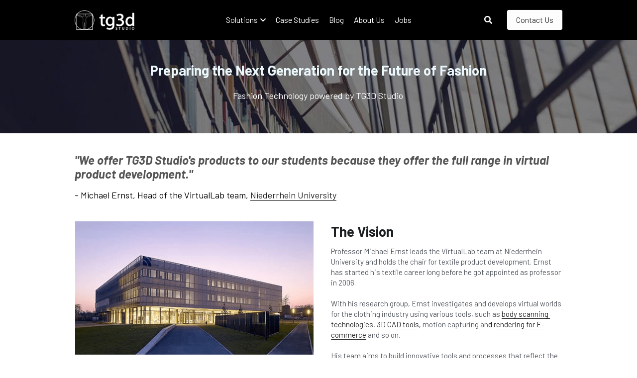

--- FILE ---
content_type: text/html
request_url: https://tg3ds.com/3d-fashion-solution-for-academy
body_size: 111970
content:
<!-- Powered by Strikingly.com 4 (1) Jan 19, 2025 at 22:31-->
<!DOCTYPE html>
<html itemscope itemtype='http://schema.org/WebPage' lang='en' xmlns:og='http://ogp.me/ns#' xmlns='http://www.w3.org/1999/xhtml'>
<head>
<title>Customer Story - Digital Fashion Education for Next Generation</title>
<!-- removing_gon has activated 100%, so we add not_removing_gon rollout for specific user -->
<style>#s-content.s-font-body-barlow .s-font-body{font-family:barlow,sans-serif}#s-content.s-font-weight-400-body-barlow .s-font-body{font-weight:400}#s-content.s-font-weight-400-body-barlow .s-font-body p{font-weight:400}#s-content.s-font-title-barlow .s-font-title{font-family:barlow,sans-serif}#s-content.s-font-heading-barlow .s-font-heading{font-family:barlow,sans-serif}#s-content.s-font-button-barlow .s-font-button{font-family:barlow,sans-serif}#s-content.s-font-weight-400-button-barlow .s-font-button{font-weight:400}#s-content.s-font-nav_item-barlow .s-font-nav_item{font-family:barlow,sans-serif}#s-content.s-font-weight-400-nav_item-barlow .s-font-nav_item{font-weight:400}#s-content.s-font-nav_dropdown-barlow .s-font-nav_dropdown{font-family:barlow,sans-serif}#s-content.s-font-weight-400-nav_dropdown-barlow .s-font-nav_dropdown{font-weight:400}</style>
  <script>
//<![CDATA[
window.$S={};$S.app_instances=[];$S.nav=[{"name":"\/home","uid":"35e3d599-da6f-4764-ae30-01b8ccace99b","memberOnly":false,"hasPassword":false,"isHomePage":true},{"name":"\/about-tg3d-studio","uid":"b5664ae2-2246-4952-8f6e-cf223000b69e","memberOnly":false,"hasPassword":false,"isHomePage":false},{"name":"\/tg3d-studio-careers","uid":"50e0f334-abd5-487f-bd3d-2052c6a9fa25","memberOnly":false,"hasPassword":false,"isHomePage":false},{"name":"\/3d-body-scanner","uid":"17fb4c2e-8b61-46b8-8807-5a732da19c1f","memberOnly":false,"hasPassword":false,"isHomePage":false},{"name":"\/3d-digital-fabric-scanner","uid":"28a15353-36ee-45e7-b65f-4e3544921b13","memberOnly":false,"hasPassword":false,"isHomePage":false},{"name":"\/3d-fashion-design-tools","uid":"36b2dc72-6ce8-4c13-aa0d-93c0982c4e9b","memberOnly":false,"hasPassword":false,"isHomePage":false},{"name":"\/digital-retail-solution","uid":"ae9705e0-818b-4b1b-b039-7a34749648b0","memberOnly":false,"hasPassword":false,"isHomePage":false},{"name":"\/business-integration","uid":"e9786d9c-de14-4424-bd0d-8293de87b6a6","memberOnly":false,"hasPassword":false,"isHomePage":false},{"name":"\/3d-solutions-custom-apparel","uid":"098e6bfb-47c5-4e87-9856-e8abd2653c70","memberOnly":false,"hasPassword":false,"isHomePage":false},{"name":"\/3d-solutions-ready-to-wear","uid":"b91c142c-fe59-401d-8aa2-5e52d656dc58","memberOnly":false,"hasPassword":false,"isHomePage":false},{"name":"\/industry-4-0","uid":"3f0f460c-24a9-4395-9046-4e5c95a0f7b3","memberOnly":false,"hasPassword":false,"isHomePage":false},{"name":"\/experience-fashion-technologies","uid":"63f0c38d-8a4f-437e-b5d7-09ac84e2d197","memberOnly":false,"hasPassword":false,"isHomePage":false},{"name":"\/scanatic-platform-possibilities","uid":"3cd3cb82-d907-4ea4-a01e-81529028ed75","memberOnly":false,"hasPassword":false,"isHomePage":false},{"name":"\/tg3d-studio-media-press","uid":"7d923d62-dd41-4918-ae1a-fe10f224d46a","memberOnly":false,"hasPassword":false,"isHomePage":false},{"name":"\/scanatic-fashion-3d-solutions","uid":"41a79dbb-6925-4519-850f-1c2146810b73","memberOnly":false,"hasPassword":false,"isHomePage":false},{"name":"\/event-tcd-landing-page","uid":"6a520a0d-f6a6-40f7-b8a8-cfe2728372b4","memberOnly":false,"hasPassword":false,"isHomePage":false},{"name":"\/tg3d-studio-blog","uid":"cd0bc877-b11b-4bcf-a481-8afd35262101","memberOnly":false,"hasPassword":false,"isHomePage":false},{"name":"\/pricing","uid":"0424046c-fd08-4577-8a77-34e680ac52ac","memberOnly":false,"hasPassword":false,"isHomePage":false},{"name":"\/certificated-individual-package","uid":"2e2a7141-18c6-4a50-98ef-d9366596ab44","memberOnly":false,"hasPassword":false,"isHomePage":false},{"name":"\/event-3dtf-custom-apparel-sp","uid":"b17f4760-1d89-41f3-927a-acfe0c6b8592","memberOnly":false,"hasPassword":false,"isHomePage":false},{"name":"\/earth-day-3d-page","uid":"64f55a75-1673-44a3-b88b-e2b2d9b8c7da","memberOnly":false,"hasPassword":false,"isHomePage":false},{"name":"\/event-3dtf-indie-designer-sp","uid":"f31d9710-9cbb-4158-89a5-8c2c6bfe3ec0","memberOnly":false,"hasPassword":false,"isHomePage":false},{"name":"\/self-quarantine-3d-page","uid":"284f2d2d-0d3d-4d10-b0fd-0a82973ed7ba","memberOnly":false,"hasPassword":false,"isHomePage":false},{"name":"\/3d-design-project-ready-to-wear","uid":"927b30f6-744e-42a7-af64-39fabcce9671","memberOnly":false,"hasPassword":false,"isHomePage":false},{"name":"\/3d-design-project-pattern-maker","uid":"c178a75d-3022-4e7a-b470-0773894587e2","memberOnly":false,"hasPassword":false,"isHomePage":false},{"name":"\/3d-design-project-indie-designer","uid":"26ff3fdf-829e-468d-b4f1-16e7abe93ce5","memberOnly":false,"hasPassword":false,"isHomePage":false},{"name":"\/3dtf-indie-tandc-material","uid":"34e76127-661b-4e44-86cf-6f7ceab5b242","memberOnly":false,"hasPassword":false,"isHomePage":false},{"name":"\/3dtf-indie-tandc-designer-est","uid":"1edd64b6-12b9-4572-928b-0aab875f4d1d","memberOnly":false,"hasPassword":false,"isHomePage":false},{"name":"\/3dtf-indie-tandc-designer-prm","uid":"6c6eaecf-c047-4163-b2f6-aaa5cab9c1ff","memberOnly":false,"hasPassword":false,"isHomePage":false},{"name":"\/3dtf-customclothier-tandc","uid":"f419a7da-afeb-409e-876a-8c2a894829ce","memberOnly":false,"hasPassword":false,"isHomePage":false},{"name":"\/special-main","uid":"5ab3a7c1-0835-4286-bfc1-9d7725a25b10","memberOnly":false,"hasPassword":false,"isHomePage":false},{"name":"\/les-aimants-3d-page","uid":"94ce83bd-a274-44e6-a2fa-68b832682101","memberOnly":false,"hasPassword":false,"isHomePage":false},{"name":"\/promotion-tailor","uid":"d3ecd8d2-6da5-49ae-97f2-e17afa5afbdc","memberOnly":false,"hasPassword":false,"isHomePage":false},{"name":"\/landing-page-dfos","uid":"0a41240e-2b29-4b54-9d11-5bc9555434fa","memberOnly":false,"hasPassword":false,"isHomePage":false},{"name":"\/3d-technical-design-consulting","uid":"64abb14d-bb29-46e0-b67b-a7fead317812","memberOnly":false,"hasPassword":false,"isHomePage":false},{"name":"\/3d-style-management","uid":"b0640025-9256-4962-8381-355d8b73d5b0","memberOnly":false,"hasPassword":false,"isHomePage":false},{"name":"\/for-fabric-textile-business","uid":"0e5b41a7-90fc-4ad3-a0fd-af53a18e5fe6","memberOnly":false,"hasPassword":false,"isHomePage":false},{"name":"\/for-online-fashion-retailer","uid":"7a98870a-ae8a-4954-8152-b2fd57f0732d","memberOnly":false,"hasPassword":false,"isHomePage":false},{"name":"\/3d-stylebook-that-original","uid":"3c9f87f4-c0d1-4360-acd5-baa890a20c8e","memberOnly":false,"hasPassword":false,"isHomePage":false},{"name":"\/case-study\/fabric-scanner-skopos","uid":"9ae31a54-477c-4a3d-8fd0-5d1d2f8a2d52","memberOnly":false,"hasPassword":false,"isHomePage":false},{"name":"\/3d-body-scan-lingerie-industry","uid":"17d1e7b6-7ecc-48f8-bf8c-8d54723fc95a","memberOnly":false,"hasPassword":false,"isHomePage":false},{"name":"\/3d-fashion-solution-for-academy","uid":"78000f85-cfe0-4dce-a76d-bc0f3b8979ae","memberOnly":false,"hasPassword":false,"isHomePage":false},{"name":"\/contact-us-form","uid":"324a9444-796b-48c1-9749-ac7dbe35de0d","memberOnly":false,"hasPassword":false,"isHomePage":false},{"name":"\/case-study\/reyhouse-3d-body-scanning","uid":"349e49ba-50f1-478b-899e-524210038e9c","memberOnly":false,"hasPassword":false,"isHomePage":false},{"name":"\/case-study","uid":"675399cf-3c58-43a5-bba3-ec7d0d74382d","memberOnly":false,"hasPassword":false,"isHomePage":false}];$S.conf={"SUPPORTED_CURRENCY":[{"code":"AED","symbol":"\u062f.\u0625","decimal":".","thousand":",","precision":2,"name":"United Arab Emirates Dirham"},{"code":"AFN","symbol":"\u060b","decimal":".","thousand":",","precision":2,"name":"Afghan afghani"},{"code":"ALL","symbol":"Lek","decimal":",","thousand":".","precision":2,"name":"Albanian lek"},{"code":"AMD","symbol":"\u058f","decimal":",","thousand":".","precision":2,"name":"Armenian dram"},{"code":"ANG","symbol":"\u0192","decimal":",","thousand":".","precision":2,"name":"Netherlands Antillean guilder"},{"code":"AOA","symbol":"Kz","decimal":",","thousand":".","precision":2,"name":"Angolan kwanza"},{"code":"ARS","symbol":"$","decimal":",","thousand":".","precision":2,"name":"Argentine peso"},{"code":"AUD","symbol":"A$","decimal":".","thousand":" ","precision":2,"name":"Australian Dollar"},{"code":"AWG","symbol":"\u0192","decimal":".","thousand":",","precision":2,"name":"Aruban florin"},{"code":"AZN","symbol":"\u20bc","decimal":".","thousand":",","precision":2,"name":"Azerbaijani Manat"},{"code":"BAM","symbol":"KM","decimal":",","thousand":".","precision":2,"name":"Bosnia and Herzegovina convertible mark"},{"code":"BBD","symbol":"$","decimal":".","thousand":",","precision":2,"name":"Barbadian dollar"},{"code":"BDT","symbol":"Tk","decimal":".","thousand":",","precision":2,"name":"Bangladeshi Taka"},{"code":"BGN","symbol":"\u043b\u0432","decimal":",","thousand":".","precision":2,"name":"Bulgarian lev"},{"code":"BHD","symbol":"\u062f.\u0628","decimal":".","thousand":",","precision":3,"name":"Bahraini dinar"},{"code":"BIF","symbol":"FBu","decimal":".","thousand":",","precision":0,"name":"Burundian franc"},{"code":"BMD","symbol":"$","decimal":".","thousand":",","precision":2,"name":"Bermudian dollar"},{"code":"BND","symbol":"$","decimal":".","thousand":",","precision":2,"name":"Brunei dollar"},{"code":"BOB","symbol":"$b","decimal":",","thousand":".","precision":2,"name":"Bolivian boliviano"},{"code":"BRL","symbol":"R$","decimal":",","thousand":".","precision":2,"name":"Brazilian Real","format":"%s %v"},{"code":"BSD","symbol":"$","decimal":".","thousand":",","precision":2,"name":"Bahamian dollar"},{"code":"BTN","symbol":"Nu.","decimal":".","thousand":",","precision":2,"name":"Bhutanese ngultrum"},{"code":"BWP","symbol":"P","decimal":".","thousand":",","precision":2,"name":"Botswana pula"},{"code":"BYN","symbol":"Br","decimal":".","thousand":",","precision":2,"name":"Belarusian ruble"},{"code":"BZD","symbol":"BZ$","decimal":".","thousand":",","precision":2,"name":"Belize dollar"},{"code":"CAD","symbol":"$","decimal":".","thousand":",","precision":2,"name":"Canadian Dollar"},{"code":"CDF","symbol":"FC","decimal":".","thousand":",","precision":2,"name":"Congolese franc"},{"code":"CHF","symbol":"CHF","decimal":".","thousand":"'","precision":2,"name":"Swiss Franc","format":"%s %v"},{"code":"CLP","symbol":"$","decimal":"","thousand":".","precision":0,"name":"Chilean Peso"},{"code":"CNY","symbol":"\u00a5","decimal":".","thousand":",","precision":2,"name":"Chinese Yuan"},{"code":"CRC","symbol":"\u20a1","decimal":",","thousand":".","precision":2,"name":"Costa Rican col\u00f3n"},{"code":"CUP","symbol":"$","decimal":".","thousand":",","precision":2,"name":"Cuban peso"},{"code":"CVE","symbol":"$","decimal":".","thousand":",","precision":2,"name":"Cape Verdean escudo"},{"code":"CZK","symbol":"K\u010d","decimal":",","thousand":".","precision":2,"name":"Czech Koruna","format":"%v %s"},{"code":"DJF","symbol":"Fdj","decimal":".","thousand":",","precision":0,"name":"Djiboutian franc"},{"code":"DKK","symbol":"kr","decimal":".","thousand":",","precision":2,"name":"Danish Krone","format":"%v %s"},{"code":"DOP","symbol":"RD$","decimal":".","thousand":",","precision":2,"name":"Dominican peso"},{"code":"DZD","symbol":"\u062f\u062c","decimal":",","thousand":".","precision":2,"name":"Algerian dinar"},{"code":"EGP","symbol":"E\u00a3","decimal":".","thousand":",","precision":2,"name":"Egyptian pound"},{"code":"ERN","symbol":"Nkf","decimal":".","thousand":",","precision":2,"name":"Eritrean nakfa"},{"code":"ETB","symbol":"Br","decimal":".","thousand":",","precision":2,"name":"Ethiopian birr"},{"code":"EUR","symbol":"\u20ac","decimal":",","thousand":".","precision":2,"name":"Euro","format":"%v %s"},{"code":"FJD","symbol":"$","decimal":".","thousand":",","precision":2,"name":"Fijian dollar"},{"code":"FKP","symbol":"\u00a3","decimal":".","thousand":",","precision":2,"name":"Falkland Islands pound"},{"code":"GBP","symbol":"\u00a3","decimal":".","thousand":",","precision":2,"name":"British Pound"},{"code":"GEL","symbol":"\u10da","decimal":",","thousand":".","precision":2,"name":"Georgian lari"},{"code":"GGP","symbol":"\u00a3","decimal":".","thousand":",","precision":2,"name":"Guernsey pound"},{"code":"GHS","symbol":"GH\u20b5","decimal":".","thousand":",","precision":2,"name":"Ghanaian cedi"},{"code":"GIP","symbol":"\u00a3","decimal":".","thousand":",","precision":2,"name":"Gibraltar pound"},{"code":"GMD","symbol":"D","decimal":".","thousand":",","precision":2,"name":"Gambian dalasi"},{"code":"GNF","symbol":"\u20a3","decimal":".","thousand":",","precision":0,"name":"Guinean franc"},{"code":"GTQ","symbol":"Q","decimal":".","thousand":",","precision":2,"name":"Guatemalan quetzal"},{"code":"GYD","symbol":"G$","decimal":".","thousand":",","precision":2,"name":"Guyanese dollar"},{"code":"HKD","symbol":"HK$","decimal":".","thousand":",","precision":2,"name":"Hong Kong Dollar"},{"code":"HNL","symbol":"L","decimal":".","thousand":",","precision":2,"name":"Honduran lempira"},{"code":"HRK","symbol":"kn","decimal":".","thousand":",","precision":2,"name":"Croatian kuna"},{"code":"HTG","symbol":"G","decimal":".","thousand":",","precision":2,"name":"Haitian gourde"},{"code":"HUF","symbol":"Ft","decimal":"","thousand":",","precision":0,"name":"Hungarian Forint","format":"%v %s"},{"code":"ILS","symbol":"\u20aa","decimal":".","thousand":",","precision":2,"name":"Israeli New Shekel"},{"code":"IMP","symbol":"\u00a3","decimal":".","thousand":",","precision":2,"name":"Isle of Man pound"},{"code":"INR","symbol":"\u20b9","decimal":".","thousand":",","precision":2,"name":"Indian Rupee"},{"code":"IQD","symbol":"\u062f.\u0639","decimal":".","thousand":",","precision":3,"name":"Iraqi dinar"},{"code":"IRR","symbol":"\u062a\u0648\u0645\u0627\u0646","decimal":".","thousand":",","precision":2,"name":"Iranian rial"},{"code":"ISK","symbol":"kr","decimal":",","thousand":".","precision":2,"name":"Icelandic kr\u00f3na"},{"code":"JEP","symbol":"\u00a3","decimal":".","thousand":",","precision":2,"name":"Jersey pound"},{"code":"JMD","symbol":"J$","decimal":".","thousand":",","precision":2,"name":"Jamaican Dollar"},{"code":"JOD","symbol":"JD","decimal":".","thousand":",","precision":3,"name":"Jordanian Dinar"},{"code":"JPY","symbol":"\u00a5","decimal":"","thousand":",","precision":0,"name":"Japanese Yen","format":"%s %v"},{"code":"KES","symbol":"KSh","decimal":".","thousand":",","precision":2,"name":"Kenyan shilling"},{"code":"KGS","symbol":"\u043b\u0432","decimal":",","thousand":".","precision":2,"name":"Kyrgyzstani som"},{"code":"KHR","symbol":"\u17db","decimal":".","thousand":",","precision":2,"name":"Cambodian riel"},{"code":"KMF","symbol":"CF","decimal":".","thousand":",","precision":0,"name":"Comorian franc"},{"code":"KPW","symbol":"\u20a9","decimal":".","thousand":",","precision":2,"name":"North Korean won"},{"code":"KRW","symbol":"\uc6d0","decimal":"","thousand":",","precision":0,"name":"South Korean Won","format":"%v %s"},{"code":"KWD","symbol":"\u062f.\u0643","decimal":".","thousand":",","precision":3,"name":"Kuwait dinar"},{"code":"KYD","symbol":"CI$","decimal":".","thousand":",","precision":2,"name":"Cayman Islands dollar"},{"code":"KZT","symbol":"\u20b8","decimal":",","thousand":".","precision":2,"name":"Kazakhstani tenge"},{"code":"LBP","symbol":"LL","decimal":".","thousand":",","precision":2,"name":"Lebanese pound"},{"code":"LKR","symbol":"\u20a8","decimal":".","thousand":",","precision":2,"name":"Sri Lankan rupee"},{"code":"LRD","symbol":"LR$","decimal":".","thousand":",","precision":2,"name":"Liberian dollar"},{"code":"LSL","symbol":"M","decimal":".","thousand":",","precision":2,"name":"Lesotho loti"},{"code":"LYD","symbol":"LD","decimal":".","thousand":",","precision":3,"name":"Libyan dinar"},{"code":"MAD","symbol":"\u062f.\u0645.","decimal":",","thousand":".","precision":2,"name":"Moroccan dirham"},{"code":"MDL","symbol":"L","decimal":",","thousand":".","precision":2,"name":"Moldovan leu"},{"code":"MGA","symbol":"Ar","decimal":".","thousand":",","precision":0,"name":"Malagasy ariary"},{"code":"MKD","symbol":"\u0434\u0435\u043d","decimal":",","thousand":".","precision":2,"name":"Macedonian denar"},{"code":"MMK","symbol":"Ks","decimal":".","thousand":",","precision":2,"name":"Myanmar kyat"},{"code":"MNT","symbol":"\u20ae","decimal":".","thousand":",","precision":2,"name":"Mongolian tugrik"},{"code":"MOP","symbol":"MOP$","decimal":".","thousand":",","precision":2,"name":"Macanese pataca"},{"code":"MRO","symbol":"UM","decimal":".","thousand":",","precision":2,"name":"Mauritanian Ouguiya"},{"code":"MRU","symbol":"UM","decimal":".","thousand":",","precision":2,"name":"Mauritanian ouguiya"},{"code":"MUR","symbol":"\u20a8","decimal":".","thousand":",","precision":2,"name":"Mauritian rupee"},{"code":"MVR","symbol":"Rf","decimal":".","thousand":",","precision":2,"name":"Maldivian rufiyaa"},{"code":"MWK","symbol":"K","decimal":".","thousand":",","precision":2,"name":"Malawian kwacha"},{"code":"MXN","symbol":"$","decimal":".","thousand":",","precision":2,"name":"Mexican Peso"},{"code":"MYR","symbol":"RM","decimal":".","thousand":",","precision":2,"name":"Malaysian Ringgit"},{"code":"MZN","symbol":"MT","decimal":",","thousand":".","precision":2,"name":"Mozambican metical"},{"code":"NAD","symbol":"N$","decimal":".","thousand":",","precision":2,"name":"Namibian dollar"},{"code":"NGN","symbol":"\u20a6","decimal":".","thousand":",","precision":2,"name":"Nigerian naira"},{"code":"NIO","symbol":"C$","decimal":".","thousand":",","precision":2,"name":"Nicaraguan c\u00f3rdoba"},{"code":"NOK","symbol":"kr","decimal":",","thousand":".","precision":2,"name":"Norwegian Krone","format":"%v %s"},{"code":"NPR","symbol":"\u20a8","decimal":".","thousand":",","precision":2,"name":"Nepalese rupee"},{"code":"NZD","symbol":"$","decimal":".","thousand":",","precision":2,"name":"New Zealand Dollar"},{"code":"OMR","symbol":"\u0631.\u0639.","decimal":".","thousand":",","precision":3,"name":"Omani rial"},{"code":"PAB","symbol":"B\/.","decimal":".","thousand":",","precision":2,"name":"Panamanian balboa"},{"code":"PEN","symbol":"S\/.","decimal":".","thousand":",","precision":2,"name":"Peruvian Sol"},{"code":"PGK","symbol":"K","decimal":".","thousand":",","precision":2,"name":"Papua New Guinean kina"},{"code":"PHP","symbol":"\u20b1","decimal":".","thousand":",","precision":2,"name":"Philippine Peso"},{"code":"PKR","symbol":"\u20a8","decimal":".","thousand":",","precision":2,"name":"Pakistani rupee"},{"code":"PLN","symbol":"z\u0142","decimal":",","thousand":" ","precision":2,"name":"Polish Zloty","format":"%v %s"},{"code":"PYG","symbol":"\u20b2","decimal":",","thousand":".","precision":0,"name":"Paraguayan guaran\u00ed"},{"code":"QAR","symbol":"\u0631.\u0642","decimal":".","thousand":",","precision":2,"name":"Qatari riyal"},{"code":"RON","symbol":"lei","decimal":",","thousand":".","precision":2,"name":"Romanian leu"},{"code":"RSD","symbol":"\u0434\u0438\u043d","decimal":",","thousand":".","precision":2,"name":"Serbian dinar"},{"code":"RUB","symbol":"\u20bd","decimal":",","thousand":".","precision":2,"name":"Russian Ruble","format":"%v %s"},{"code":"RWF","symbol":"FRw","decimal":".","thousand":",","precision":0,"name":"Rwandan franc"},{"code":"SAR","symbol":"\u0631.\u0633","decimal":".","thousand":",","precision":2,"name":"Saudi Arabian riyal"},{"code":"SBD","symbol":"SI$","decimal":".","thousand":",","precision":2,"name":"Solomon Islands dollar"},{"code":"SCR","symbol":"SRe","decimal":".","thousand":",","precision":2,"name":"Seychellois rupee"},{"code":"SDG","symbol":"SDG","decimal":".","thousand":",","precision":2,"name":"Sudanese pound"},{"code":"SEK","symbol":"kr","decimal":".","thousand":" ","precision":2,"name":"Swedish Krona","format":"%v %s"},{"code":"SGD","symbol":"S$","decimal":".","thousand":",","precision":2,"name":"Singapore Dollar"},{"code":"SHP","symbol":"\u00a3","decimal":".","thousand":",","precision":2,"name":"Saint Helena pound"},{"code":"SLL","symbol":"Le","decimal":".","thousand":",","precision":2,"name":"Sierra Leonean leone"},{"code":"SOS","symbol":"S","decimal":".","thousand":",","precision":2,"name":"Somali shilling"},{"code":"SRD","symbol":"$","decimal":",","thousand":".","precision":2,"name":"Surinamese dollar"},{"code":"SSP","symbol":"SS\u00a3","decimal":".","thousand":",","precision":2,"name":"South Sudanese pound"},{"code":"STD","symbol":"Db","decimal":".","thousand":",","precision":2,"name":"Sao Tomean Dobra"},{"code":"STN","symbol":"Db","decimal":".","thousand":",","precision":2,"name":"S\u00e3o Tom\u00e9 and Pr\u00edncipe dobra"},{"code":"SYP","symbol":"LS","decimal":".","thousand":",","precision":2,"name":"Syrian pound"},{"code":"SZL","symbol":"E","decimal":".","thousand":",","precision":2,"name":"Swazi lilangeni"},{"code":"THB","symbol":"\u0e3f","decimal":".","thousand":",","precision":2,"name":"Thai Baht"},{"code":"TJS","symbol":"SM","decimal":".","thousand":",","precision":2,"name":"Tajikistani somoni"},{"code":"TMT","symbol":"T","decimal":".","thousand":",","precision":2,"name":"Turkmenistan manat"},{"code":"TND","symbol":"\u062f.\u062a","decimal":".","thousand":",","precision":3,"name":"Tunisian dinar"},{"code":"TOP","symbol":"T$","decimal":".","thousand":",","precision":2,"name":"Tongan pa\u02bbanga"},{"code":"TRY","symbol":"\u20ba","decimal":".","thousand":",","precision":2,"name":"Turkish lira"},{"code":"TTD","symbol":"TT$","decimal":".","thousand":",","precision":2,"name":"Trinidad and Tobago dollar"},{"code":"TWD","symbol":"NT$","decimal":"","thousand":",","precision":0,"name":"New Taiwan Dollar"},{"code":"TZS","symbol":"Tsh","decimal":".","thousand":",","precision":2,"name":"Tanzanian shilling"},{"code":"UAH","symbol":"\u20b4","decimal":".","thousand":",","precision":2,"name":"Ukrainian hryvnia"},{"code":"UGX","symbol":"USh","decimal":".","thousand":",","precision":2,"name":"Ugandan shilling"},{"code":"USD","symbol":"$","decimal":".","thousand":",","precision":2,"name":"United States Dollar"},{"code":"UYU","symbol":"$U","decimal":",","thousand":".","precision":2,"name":"Uruguayan peso"},{"code":"UZS","symbol":"\u043b\u0432","decimal":",","thousand":".","precision":2,"name":"Uzbekistani so\u02bbm"},{"code":"VES","symbol":"Bs.S.","decimal":".","thousand":",","precision":2,"name":"Venezuelan bol\u00edvar soberano"},{"code":"VUV","symbol":"VT","decimal":".","thousand":",","precision":0,"name":"Vanuatu vatu"},{"code":"WST","symbol":"WS$","decimal":".","thousand":",","precision":2,"name":"Samoan t\u0101l\u0101"},{"code":"XAF","symbol":"FCFA","decimal":".","thousand":",","precision":0,"name":"Central African CFA franc"},{"code":"XCD","symbol":"EC$","decimal":".","thousand":",","precision":2,"name":"East Caribbean dollar"},{"code":"XDR","symbol":"SDR","decimal":".","thousand":"","precision":0,"name":"Special drawing rights"},{"code":"XOF","symbol":"CFA","decimal":".","thousand":",","precision":0,"name":"West African CFA franc"},{"code":"XPF","symbol":"\u20a3","decimal":".","thousand":",","precision":0,"name":"CFP franc"},{"code":"YER","symbol":"\u0631.\u064a","decimal":".","thousand":",","precision":2,"name":"Yemeni rial"},{"code":"ZAR","symbol":"R","decimal":".","thousand":",","precision":2,"name":"South African Rand"},{"code":"ZMW","symbol":"K","decimal":",","thousand":".","precision":2,"name":"Zambian kwacha"},{"code":"IDR","symbol":"Rp ","decimal":"","thousand":".","precision":0,"name":"Indonesian Rupiah"},{"code":"VND","symbol":"\u20ab","decimal":"","thousand":".","precision":0,"name":"Vietnamese Dong","format":"%v%s"},{"code":"LAK","symbol":"\u20ad","decimal":".","thousand":",","precision":2,"name":"Lao kip"},{"code":"COP","symbol":"$","decimal":".","thousand":",","precision":0,"name":"Colombian Peso"}],"pages_show_static_path":"/static-assets.strikinglycdn.com\/pages_show_static-c7018331243e363626cee0e56425d21142344ee6f60693f932bdc80bbe99f881.js","keenio_collection":"strikingly_pageviews","keenio_collection_sharding":"strikingly_pageviews-700001-800000","keenio_pbs_impression_collection":"strikingly_pbs_impression","keenio_pbs_conversion_collection":"strikingly_pbs_conversion","keenio_pageservice_imageshare_collection":"strikingly_pageservice_imageshare","keenio_page_socialshare_collection":"strikingly_page_socialshare","keenio_page_framing_collection":"strikingly_page_framing","keenio_file_download_collection":"strikingly_file_download","keenio_ecommerce_buyer_landing":"strikingly_ecommerce_buyer_landing","keenio_ecommerce_buyer_viewed_checkout_dialog":"strikingly_ecommerce_buyer_viewed_checkout_dialog","keenio_ecommerce_buyer_completed_shipping_address":"strikingly_ecommerce_buyer_completed_shipping_address","keenio_ecommerce_buyer_selected_payment_method":"strikingly_ecommerce_buyer_selected_payment_method","keenio_ecommerce_buyer_canceled_order":"strikingly_ecommerce_buyer_canceled_order","keenio_ecommerce_buyer_added_item_to_cart":"strikingly_ecommerce_buyer_added_item_to_cart","keenio_events_collection":"strikingly_events","is_screenshot_rendering":false,"ecommerce_stripe_alipay":false,"headless_render":null,"wx_instant_follow":false,"is_google_analytics_enabled":true,"is_strikingly_analytics_enabled":true,"is_from_site_to_app":false,"is_weitie":false,"weitie_post_id":null,"weitie_meta_info":null,"weitie_slogan":"\u65e0\u9700\u6ce8\u518c\u7684\u53d1\u5e16\u795e\u5668","gdpr_compliance_feature":false,"strikingly_live_chat_settings":null,"FACEBOOK_APP_ID":"138736959550286","FACEBOOK_PERMS":"email"};$S.fonts=null;$S.live_site=true;$S.user_meta={"user_type":"","live_chat_branding":false,"oneClickShareInfo":null};$S.global_conf={"premium_apps":["HtmlApp","EcwidApp","MailChimpApp","CeleryApp","LocuApp"],"environment":"production","env":"production","host_suffix":"strikingly.com","asset_url":"/static-assets.strikinglycdn.com","locale":"en","in_china":false,"country_code":null,"browser_locale":null,"is_sxl":false,"china_optimization":false,"enable_live_chat":true,"user_image_cdn":{"qn":"\/\/user-assets.sxlcdn.com","s":"\/custom-images.strikinglycdn.com"},"GROWINGIO_API_KEY":null,"BAIDU_API_KEY":null,"SEGMENTIO_API_KEY":"eb3txa37hi","FACEBOOK_APP_ID":"138736959550286","WECHAT_APP_ID":null,"WECHAT_MP_APP_ID":"","KEEN_IO_PROJECT_ID":"5317e03605cd66236a000002","KEEN_IO_WRITE_KEY":"[base64]","FIREBASE_URL":"bobcat.firebaseIO.com","CLOUDINARY_CLOUD_NAME":"hrscywv4p","CLOUDINARY_PRESET":"oxbxiyxl","rollout":{"background_for_all_sections":false,"crm_livechat":true,"stripe_payer_email":false,"stripe_alipay":true,"stripe_wechatpay":true,"stripe_afterpay":true,"stripe_klarna":true,"paynow_unionpay":true,"tw_payment_registration_upgrade":true,"new_checkout_design":true,"checkout_form_integration":true,"s6_feature":true,"customize_image_appearance":true,"advanced_section_layout_setting":true,"google_invisible_recaptcha":true,"show_dummy_data_in_editor":true,"show_dummy_data_in_cro_editor":true,"mobile_editor_2023":true,"mobile_editor_2023_part3":true,"vertical_alignment_2023":true,"portfolio_region_options":false,"domain_connection_v2":true,"new_blog_editor":true,"new_blog_editor_disabled":false,"draft_editor":true,"disable_draft_editor":false,"new_blog_layout":true,"new_store_layout":true,"gallery_section_2021":true,"strikingly_618":false,"nav_2021":true,"can_use_section_default_format":true,"section_improvements_part1":true,"nav_2021_off":false,"nav_2023":true,"delay_gon":false,"shake_ssr_gon":false,"feature_list_2023":true,"pbs_i18n":true,"support_sca":false,"dlz_badge":false,"show_kickstart_entry_in_dashboard_support_widget":true,"need_html_custom_code_review":true,"has_hydrated_sections":false,"show_support_widget_in_live_site":false,"wechat_sharing":false,"new_wechat_oauth":false,"midtrans_payments":false,"pbs_variation_b":true,"all_currencies":true,"language_region_redirect_options":false,"portfolio_addon_items":false,"custom_review_v2":false},"cookie_categories":{"necessary":["_claim_popup_ref","member_name","authenticationToken","_pbs_i18n_ab_test","__strk_cookie_notification","__is_open_strk_necessary_cookie","__is_open_strk_analytics_cookie","__is_open_strk_preferences_cookie","site_id","crm_chat_token","authenticationToken","member_id","page_nocache","page_password","page_password_uid","return_path_after_verification","return_path_after_page_verification","is_submitted_all"],"preferences":["__strk_cookie_comment_name","__strk_cookie_comment_email"],"analytics":["__strk_session_id"]},"WEITIE_APP_ID":null,"WEITIE_MP_APP_ID":null,"BUGSNAG_FE_API_KEY":"","BUGSNAG_FE_JS_RELEASE_STAGE":"production","google":{"recaptcha_v2_client_key":"6LeRypQbAAAAAGgaIHIak2L7UaH4Mm3iS6Tpp7vY","recaptcha_v2_invisible_client_key":"6LdmtBYdAAAAAJmE1hETf4IHoUqXQaFuJxZPO8tW"},"kickstart_locale_selection":{"en":"100","de":"100","es":"100","fr":"100","it":"100","nl":"100","pt-BR":"100","fi":"100","no":"100","sv":"100","cs":"0","ro":"100","ar":"100","ja":"100","zh-CN":"100","zh-TW":"100","id":"100"},"honeypot":"dfee7a2c"};$S.country_list={"europe":{"name":"Europe","continent":"europe"},"asia":{"name":"Asia","continent":"asia"},"northamerica":{"name":"North America","continent":"northamerica"},"southamerica":{"name":"South America","continent":"southamerica"},"australia":{"name":"Australia","continent":"australia"},"antarctica":{"name":"Antarctica","continent":"antarctica"},"africa":{"name":"Africa","continent":"africa"},"ad":{"name":"Andorra","continent":"europe"},"ae":{"name":"United Arab Emirates","continent":"asia"},"af":{"name":"Afghanistan","continent":"asia"},"ag":{"name":"Antigua and Barbuda","continent":"northamerica"},"ai":{"name":"Anguilla","continent":"northamerica"},"al":{"name":"Albania","continent":"europe"},"am":{"name":"Armenia","continent":"asia"},"an":{"name":"Netherlands Antilles","continent":"northamerica"},"ao":{"name":"Angola","continent":"africa"},"aq":{"name":"Antarctica","continent":"antarctica"},"ar":{"name":"Argentina","continent":"southamerica"},"as":{"name":"American Samoa","continent":"australia"},"at":{"name":"Austria","continent":"europe"},"au":{"name":"Australia","continent":"australia"},"aw":{"name":"Aruba","continent":"northamerica"},"ax":{"name":"\u00c5land Islands","continent":"europe"},"az":{"name":"Azerbaijan","continent":"asia"},"ba":{"name":"Bosnia and Herzegovina","continent":"europe"},"bb":{"name":"Barbados","continent":"northamerica"},"bd":{"name":"Bangladesh","continent":"asia"},"be":{"name":"Belgium","continent":"europe"},"bf":{"name":"Burkina Faso","continent":"africa"},"bg":{"name":"Bulgaria","continent":"europe"},"bh":{"name":"Bahrain","continent":"asia"},"bi":{"name":"Burundi","continent":"africa"},"bj":{"name":"Benin","continent":"africa"},"bl":{"name":"Saint Barth\u00e9lemy","continent":"northamerica"},"bm":{"name":"Bermuda","continent":"northamerica"},"bn":{"name":"Brunei Darussalam","continent":"asia"},"bo":{"name":"Bolivia","continent":"southamerica"},"bq":{"name":"Bonaire, Sint Eustatius and Saba","continent":"northamerica"},"br":{"name":"Brazil","continent":"southamerica"},"bs":{"name":"Bahamas","continent":"northamerica"},"bt":{"name":"Bhutan","continent":"asia"},"bv":{"name":"Bouvet Island","continent":"antarctica"},"bw":{"name":"Botswana","continent":"africa"},"by":{"name":"Belarus","continent":"europe"},"bz":{"name":"Belize","continent":"northamerica"},"ca":{"name":"Canada","continent":"northamerica"},"cc":{"name":"Cocos (Keeling) Islands","continent":"asia"},"cd":{"name":"Congo, The Democratic Republic Of The","continent":"africa"},"cf":{"name":"Central African Republic","continent":"africa"},"cg":{"name":"Congo","continent":"africa"},"ch":{"name":"Switzerland","continent":"europe"},"ci":{"name":"C\u00f4te D'Ivoire","continent":"africa"},"ck":{"name":"Cook Islands","continent":"australia"},"cl":{"name":"Chile","continent":"southamerica"},"cm":{"name":"Cameroon","continent":"africa"},"cn":{"name":"China","continent":"asia"},"co":{"name":"Colombia","continent":"southamerica"},"cr":{"name":"Costa Rica","continent":"northamerica"},"cu":{"name":"Cuba","continent":"northamerica"},"cv":{"name":"Cape Verde","continent":"africa"},"cw":{"name":"Cura\u00e7ao","continent":"northamerica"},"cx":{"name":"Christmas Island","continent":"asia"},"cy":{"name":"Cyprus","continent":"asia"},"cz":{"name":"Czech Republic","continent":"europe"},"de":{"name":"Germany","continent":"europe"},"dj":{"name":"Djibouti","continent":"africa"},"dk":{"name":"Denmark","continent":"europe"},"dm":{"name":"Dominica","continent":"northamerica"},"do":{"name":"Dominican Republic","continent":"northamerica"},"dz":{"name":"Algeria","continent":"africa"},"ec":{"name":"Ecuador","continent":"southamerica"},"ee":{"name":"Estonia","continent":"europe"},"eg":{"name":"Egypt","continent":"africa"},"eh":{"name":"Western Sahara","continent":"africa"},"er":{"name":"Eritrea","continent":"africa"},"es":{"name":"Spain","continent":"europe"},"et":{"name":"Ethiopia","continent":"africa"},"fi":{"name":"Finland","continent":"europe"},"fj":{"name":"Fiji","continent":"australia"},"fk":{"name":"Falkland Islands (Malvinas)","continent":"southamerica"},"fm":{"name":"Micronesia, Federated States Of","continent":"australia"},"fo":{"name":"Faroe Islands","continent":"europe"},"fr":{"name":"France","continent":"europe"},"ga":{"name":"Gabon","continent":"africa"},"gb":{"name":"United Kingdom","continent":"europe"},"gd":{"name":"Grenada","continent":"northamerica"},"ge":{"name":"Georgia","continent":"asia"},"gf":{"name":"French Guiana","continent":"southamerica"},"gg":{"name":"Guernsey","continent":"europe"},"gh":{"name":"Ghana","continent":"africa"},"gi":{"name":"Gibraltar","continent":"europe"},"gl":{"name":"Greenland","continent":"northamerica"},"gm":{"name":"Gambia","continent":"africa"},"gn":{"name":"Guinea","continent":"africa"},"gp":{"name":"Guadeloupe","continent":"northamerica"},"gq":{"name":"Equatorial Guinea","continent":"africa"},"gr":{"name":"Greece","continent":"europe"},"gs":{"name":"South Georgia and the South Sandwich Islands","continent":"antarctica"},"gt":{"name":"Guatemala","continent":"northamerica"},"gu":{"name":"Guam","continent":"australia"},"gw":{"name":"Guinea-Bissau","continent":"africa"},"gy":{"name":"Guyana","continent":"southamerica"},"hk":{"name":"Hong Kong SAR China","continent":"asia"},"hm":{"name":"Heard and McDonald Islands","continent":"antarctica"},"hn":{"name":"Honduras","continent":"northamerica"},"hr":{"name":"Croatia","continent":"europe"},"ht":{"name":"Haiti","continent":"northamerica"},"hu":{"name":"Hungary","continent":"europe"},"id":{"name":"Indonesia","continent":"asia"},"ie":{"name":"Ireland","continent":"europe"},"il":{"name":"Israel","continent":"asia"},"im":{"name":"Isle of Man","continent":"europe"},"in":{"name":"India","continent":"asia"},"io":{"name":"British Indian Ocean Territory","continent":"asia"},"iq":{"name":"Iraq","continent":"asia"},"ir":{"name":"Iran, Islamic Republic Of","continent":"asia"},"is":{"name":"Iceland","continent":"europe"},"it":{"name":"Italy","continent":"europe"},"je":{"name":"Jersey","continent":"europe"},"jm":{"name":"Jamaica","continent":"northamerica"},"jo":{"name":"Jordan","continent":"asia"},"jp":{"name":"Japan","continent":"asia"},"ke":{"name":"Kenya","continent":"africa"},"kg":{"name":"Kyrgyzstan","continent":"asia"},"kh":{"name":"Cambodia","continent":"asia"},"ki":{"name":"Kiribati","continent":"australia"},"km":{"name":"Comoros","continent":"africa"},"kn":{"name":"Saint Kitts And Nevis","continent":"northamerica"},"kp":{"name":"Korea, Democratic People's Republic Of","continent":"asia"},"kr":{"name":"Korea, Republic of","continent":"asia"},"kw":{"name":"Kuwait","continent":"asia"},"ky":{"name":"Cayman Islands","continent":"northamerica"},"kz":{"name":"Kazakhstan","continent":"asia"},"la":{"name":"Lao People's Democratic Republic","continent":"asia"},"lb":{"name":"Lebanon","continent":"asia"},"lc":{"name":"Saint Lucia","continent":"northamerica"},"li":{"name":"Liechtenstein","continent":"europe"},"lk":{"name":"Sri Lanka","continent":"asia"},"lr":{"name":"Liberia","continent":"africa"},"ls":{"name":"Lesotho","continent":"africa"},"lt":{"name":"Lithuania","continent":"europe"},"lu":{"name":"Luxembourg","continent":"europe"},"lv":{"name":"Latvia","continent":"europe"},"ly":{"name":"Libya","continent":"africa"},"ma":{"name":"Morocco","continent":"africa"},"mc":{"name":"Monaco","continent":"europe"},"md":{"name":"Moldova, Republic of","continent":"europe"},"me":{"name":"Montenegro","continent":"europe"},"mf":{"name":"Saint Martin","continent":"northamerica"},"mg":{"name":"Madagascar","continent":"africa"},"mh":{"name":"Marshall Islands","continent":"australia"},"mk":{"name":"North Macedonia","continent":"europe"},"ml":{"name":"Mali","continent":"africa"},"mm":{"name":"Myanmar","continent":"asia"},"mn":{"name":"Mongolia","continent":"asia"},"mo":{"name":"Macao SAR China","continent":"asia"},"mp":{"name":"Northern Mariana Islands","continent":"australia"},"mq":{"name":"Martinique","continent":"northamerica"},"mr":{"name":"Mauritania","continent":"africa"},"ms":{"name":"Montserrat","continent":"northamerica"},"mt":{"name":"Malta","continent":"europe"},"mu":{"name":"Mauritius","continent":"africa"},"mv":{"name":"Maldives","continent":"asia"},"mw":{"name":"Malawi","continent":"africa"},"mx":{"name":"Mexico","continent":"northamerica"},"my":{"name":"Malaysia","continent":"asia"},"mz":{"name":"Mozambique","continent":"africa"},"na":{"name":"Namibia","continent":"africa"},"nc":{"name":"New Caledonia","continent":"australia"},"ne":{"name":"Niger","continent":"africa"},"nf":{"name":"Norfolk Island","continent":"australia"},"ng":{"name":"Nigeria","continent":"africa"},"ni":{"name":"Nicaragua","continent":"northamerica"},"nl":{"name":"Netherlands","continent":"europe"},"no":{"name":"Norway","continent":"europe"},"np":{"name":"Nepal","continent":"asia"},"nr":{"name":"Nauru","continent":"australia"},"nu":{"name":"Niue","continent":"australia"},"nz":{"name":"New Zealand","continent":"australia"},"om":{"name":"Oman","continent":"asia"},"pa":{"name":"Panama","continent":"northamerica"},"pe":{"name":"Peru","continent":"southamerica"},"pf":{"name":"French Polynesia","continent":"australia"},"pg":{"name":"Papua New Guinea","continent":"australia"},"ph":{"name":"Philippines","continent":"asia"},"pk":{"name":"Pakistan","continent":"asia"},"pl":{"name":"Poland","continent":"europe"},"pm":{"name":"Saint Pierre And Miquelon","continent":"northamerica"},"pn":{"name":"Pitcairn","continent":"australia"},"pr":{"name":"Puerto Rico","continent":"northamerica"},"ps":{"name":"Palestine, State of","continent":"asia"},"pt":{"name":"Portugal","continent":"europe"},"pw":{"name":"Palau","continent":"australia"},"py":{"name":"Paraguay","continent":"southamerica"},"qa":{"name":"Qatar","continent":"asia"},"re":{"name":"R\u00e9union","continent":"africa"},"ro":{"name":"Romania","continent":"europe"},"rs":{"name":"Serbia","continent":"europe"},"ru":{"name":"Russian Federation","continent":"europe"},"rw":{"name":"Rwanda","continent":"africa"},"sa":{"name":"Saudi Arabia","continent":"asia"},"sb":{"name":"Solomon Islands","continent":"australia"},"sc":{"name":"Seychelles","continent":"africa"},"sd":{"name":"Sudan","continent":"africa"},"se":{"name":"Sweden","continent":"europe"},"sg":{"name":"Singapore","continent":"asia"},"sh":{"name":"Saint Helena","continent":"africa"},"si":{"name":"Slovenia","continent":"europe"},"sj":{"name":"Svalbard And Jan Mayen","continent":"europe"},"sk":{"name":"Slovakia","continent":"europe"},"sl":{"name":"Sierra Leone","continent":"africa"},"sm":{"name":"San Marino","continent":"europe"},"sn":{"name":"Senegal","continent":"africa"},"so":{"name":"Somalia","continent":"africa"},"sr":{"name":"Suriname","continent":"southamerica"},"ss":{"name":"South Sudan","continent":"africa"},"st":{"name":"Sao Tome and Principe","continent":"africa"},"sv":{"name":"El Salvador","continent":"northamerica"},"sx":{"name":"Sint Maarten","continent":"northamerica"},"sy":{"name":"Syrian Arab Republic","continent":"asia"},"sz":{"name":"Swaziland","continent":"africa"},"tc":{"name":"Turks and Caicos Islands","continent":"northamerica"},"td":{"name":"Chad","continent":"africa"},"tf":{"name":"French Southern Territories","continent":"antarctica"},"tg":{"name":"Togo","continent":"africa"},"th":{"name":"Thailand","continent":"asia"},"tj":{"name":"Tajikistan","continent":"asia"},"tk":{"name":"Tokelau","continent":"australia"},"tl":{"name":"Timor-Leste","continent":"asia"},"tm":{"name":"Turkmenistan","continent":"asia"},"tn":{"name":"Tunisia","continent":"africa"},"to":{"name":"Tonga","continent":"australia"},"tr":{"name":"Turkey","continent":"europe"},"tt":{"name":"Trinidad and Tobago","continent":"northamerica"},"tv":{"name":"Tuvalu","continent":"australia"},"tw":{"name":"Taiwan","continent":"asia"},"tz":{"name":"Tanzania, United Republic of","continent":"africa"},"ua":{"name":"Ukraine","continent":"europe"},"ug":{"name":"Uganda","continent":"africa"},"um":{"name":"United States Minor Outlying Islands","continent":"australia"},"us":{"name":"United States","continent":"northamerica"},"uy":{"name":"Uruguay","continent":"southamerica"},"uz":{"name":"Uzbekistan","continent":"asia"},"va":{"name":"Holy See (Vatican City State)","continent":"europe"},"vc":{"name":"Saint Vincent And The Grenadines","continent":"northamerica"},"ve":{"name":"Venezuela, Bolivarian Republic of","continent":"southamerica"},"vg":{"name":"Virgin Islands, British","continent":"northamerica"},"vi":{"name":"Virgin Islands, U.S.","continent":"northamerica"},"vn":{"name":"Vietnam","continent":"asia"},"vu":{"name":"Vanuatu","continent":"australia"},"wf":{"name":"Wallis and Futuna","continent":"australia"},"ws":{"name":"Samoa","continent":"australia"},"ye":{"name":"Yemen","continent":"asia"},"yt":{"name":"Mayotte","continent":"africa"},"za":{"name":"South Africa","continent":"africa"},"zm":{"name":"Zambia","continent":"africa"},"zw":{"name":"Zimbabwe","continent":"africa"}};$S.state_list={"us":[{"name":"Alabama","abbr":"AL"},{"name":"Alaska","abbr":"AK"},{"name":"American Samoa","abbr":"AS"},{"name":"Arizona","abbr":"AZ"},{"name":"Arkansas","abbr":"AR"},{"name":"California","abbr":"CA"},{"name":"Colorado","abbr":"CO"},{"name":"Connecticut","abbr":"CT"},{"name":"Delaware","abbr":"DE"},{"name":"District of Columbia","abbr":"DC"},{"name":"Florida","abbr":"FL"},{"name":"Georgia","abbr":"GA"},{"name":"Guam","abbr":"GU"},{"name":"Hawaii","abbr":"HI"},{"name":"Idaho","abbr":"ID"},{"name":"Illinois","abbr":"IL"},{"name":"Indiana","abbr":"IN"},{"name":"Iowa","abbr":"IA"},{"name":"Kansas","abbr":"KS"},{"name":"Kentucky","abbr":"KY"},{"name":"Louisiana","abbr":"LA"},{"name":"Maine","abbr":"ME"},{"name":"Maryland","abbr":"MD"},{"name":"Massachusetts","abbr":"MA"},{"name":"Michigan","abbr":"MI"},{"name":"Minnesota","abbr":"MN"},{"name":"Mississippi","abbr":"MS"},{"name":"Missouri","abbr":"MO"},{"name":"Montana","abbr":"MT"},{"name":"Nebraska","abbr":"NE"},{"name":"Nevada","abbr":"NV"},{"name":"New Hampshire","abbr":"NH"},{"name":"New Jersey","abbr":"NJ"},{"name":"New Mexico","abbr":"NM"},{"name":"New York","abbr":"NY"},{"name":"North Carolina","abbr":"NC"},{"name":"North Dakota","abbr":"ND"},{"name":"Northern Mariana Islands","abbr":"MP"},{"name":"Ohio","abbr":"OH"},{"name":"Oklahoma","abbr":"OK"},{"name":"Oregon","abbr":"OR"},{"name":"Pennsylvania","abbr":"PA"},{"name":"Puerto Rico","abbr":"PR"},{"name":"Rhode Island","abbr":"RI"},{"name":"South Carolina","abbr":"SC"},{"name":"South Dakota","abbr":"SD"},{"name":"Tennessee","abbr":"TN"},{"name":"Texas","abbr":"TX"},{"name":"Utah","abbr":"UT"},{"name":"Vermont","abbr":"VT"},{"name":"Virgin Islands","abbr":"VI"},{"name":"Virginia","abbr":"VA"},{"name":"Washington","abbr":"WA"},{"name":"West Virginia","abbr":"WV"},{"name":"Wisconsin","abbr":"WI"},{"name":"Wyoming","abbr":"WY"}],"ca":[{"name":"Alberta","abbr":"AB"},{"name":"British Columbia","abbr":"BC"},{"name":"Manitoba","abbr":"MB"},{"name":"New Brunswick","abbr":"NB"},{"name":"Newfoundland and Labrador","abbr":"NL"},{"name":"Nova Scotia","abbr":"NS"},{"name":"Northwest Territories","abbr":"NT"},{"name":"Nunavut","abbr":"NU"},{"name":"Ontario","abbr":"ON"},{"name":"Prince Edward Island","abbr":"PE"},{"name":"Quebec","abbr":"QC"},{"name":"Saskatchewan","abbr":"SK"},{"name":"Yukon","abbr":"YT"}],"cn":[{"name":"Beijing","abbr":"Beijing"},{"name":"Tianjin","abbr":"Tianjin"},{"name":"Hebei","abbr":"Hebei"},{"name":"Shanxi","abbr":"Shanxi"},{"name":"Nei Mongol","abbr":"Nei Mongol"},{"name":"Liaoning","abbr":"Liaoning"},{"name":"Jilin","abbr":"Jilin"},{"name":"Heilongjiang","abbr":"Heilongjiang"},{"name":"Shanghai","abbr":"Shanghai"},{"name":"Jiangsu","abbr":"Jiangsu"},{"name":"Zhejiang","abbr":"Zhejiang"},{"name":"Anhui","abbr":"Anhui"},{"name":"Fujian","abbr":"Fujian"},{"name":"Jiangxi","abbr":"Jiangxi"},{"name":"Shandong","abbr":"Shandong"},{"name":"Henan","abbr":"Henan"},{"name":"Hubei","abbr":"Hubei"},{"name":"Hunan","abbr":"Hunan"},{"name":"Guangdong","abbr":"Guangdong"},{"name":"Guangxi","abbr":"Guangxi"},{"name":"Hainan","abbr":"Hainan"},{"name":"Chongqing","abbr":"Chongqing"},{"name":"Sichuan","abbr":"Sichuan"},{"name":"Guizhou","abbr":"Guizhou"},{"name":"Yunnan","abbr":"Yunnan"},{"name":"Xizang","abbr":"Xizang"},{"name":"Shaanxi","abbr":"Shaanxi"},{"name":"Gansu","abbr":"Gansu"},{"name":"Qinghai","abbr":"Qinghai"},{"name":"Ningxia","abbr":"Ningxia"},{"name":"Xinjiang","abbr":"Xinjiang"}]};$S.stores={"fonts_v2":[{"name":"barlow","fontType":"google","displayName":"Barlow","cssValue":"\"barlow\"","settings":{"weight":"100,100italic,200,200italic,300,300italic,regular,italic,500,500italic,600,600italic,700,700italic,800,800italic,900,900italic"},"hidden":false,"cssFallback":"sans-serif","disableBody":false,"isSuggested":true}],"showStatic":{"footerLogoSeoData":{"anchor_link":"https:\/\/www.strikingly.com\/?ref=logo\u0026permalink=site459820-9883-4710\u0026custom_domain=strikingly.tg3ds.com\u0026utm_campaign=footer_pbs\u0026utm_content=https%3A%2F%2Fstrikingly.tg3ds.com%2F\u0026utm_medium=user_page\u0026utm_source=459820\u0026utm_term=pbs_b","anchor_text":"Make a website"},"isEditMode":false},"pageData":{"type":"Site","id":"f_de1dabba-4f85-48dc-a1f3-7af7248ea606","defaultValue":null,"horizontal":false,"fixedSocialMedia":false,"new_page":true,"showMobileNav":true,"showCookieNotification":true,"useSectionDefaultFormat":true,"useSectionImprovementsPart1":true,"showTermsAndConditions":false,"showPrivacyPolicy":true,"activateGDPRCompliance":false,"multi_pages":true,"live_chat":false,"showLegacyGallery":true,"isFullScreenOnlyOneSection":true,"showNav":true,"showFooter":true,"showStrikinglyLogo":false,"showNavigationButtons":false,"showShoppingCartIcon":false,"showButtons":true,"navFont":"","titleFont":"barlow","logoFont":"","bodyFont":"barlow","buttonFont":"barlow","headingFont":"barlow","navItemFont":"barlow","navDropdownFont":"barlow","bodyFontWeight":"400","buttonFontWeight":"400","navItemFontWeight":"400","navDropdownFontWeight":"400","theme":"fresh","templateVariation":"","templatePreset":"","termsText":null,"privacyPolicyText":"Privacy Policy\n\nLast updated: 2024\n\nThis Privacy Policy describes Our policies and procedures on the collection, use, and disclosure of Your information when You use the Service and tells You about Your privacy rights and how the law protects You.\n\nWe use Your Personal data to provide and improve the Service. By using the Service, You agree to the collection and use of information in accordance with this Privacy Policy. This Privacy Policy has been created with the help of the Privacy Policy Generator.\n\n\nInterpretation and Definitions\n\nInterpretation\nThe words in which the initial letter is capitalized have meanings defined under the following conditions.\n\nThe following definitions shall have the same meaning regardless of whether they appear in singular or in the plural.\n\nDefinitions\nFor the purposes of this Privacy Policy:\n\nYou mean the individual accessing or using the Service, or the company, or other legal entity on behalf of which such individual is accessing or using the Service, as applicable.\n\nCompany (referred to as either \"the Company\", \"We\", \"Us\" or \"Our\" in this Agreement) refers to TG3D Studio Inc, 2F, No. 400, Fuxing North Road, Zhongshan District, Taipei City, Taiwan.\n\nAffiliate means an entity that controls, is controlled by or is under common control with a party, where \"control\" means ownership of 50% or more of the shares, equity interest or other securities entitled to vote for election of directors or other managing authority.\n\nAccount means a unique account created for You to access our Service or parts of our Service.\n\nWebsite refers to TG3D Studio, accessible from www.tg3ds.com\n\nService refers to the Website.\n\nService Provider means any natural or legal person who processes the data on behalf of the Company. It refers to third-party companies or individuals employed by the Company to facilitate the Service, to provide the Service on behalf of the Company, to perform services related to the Service or to assist the Company in analyzing how the Service is used.\n\nThird-party Social Media Service refers to any website or any social network website through which a User can log in or create an account to use the Service.\nPersonal Data is any information that relates to an identified or identifiable individual.\n\nCookies are small files that are placed on Your computer, mobile device or any other device by a website, containing the details of Your browsing history on that website among its many uses.\n\nUsage Data refers to data collected automatically, either generated by the use of the Service or from the Service infrastructure itself (for example, the duration of a page visit).\n\n\nCollecting and Using Your Personal Data\u200b\n\nTypes of Data Collected Personal Data\nWhile using Our Service, We may ask You to provide Us with certain personally identifiable information that can be used to contact or identify You. Personally identifiable information may include, but is not limited to:\n\nEmail address\nFirst name and last name\nAddress, State, Province, ZIP\/Postal code, City\nUsage Data\nUsage Data is collected automatically when using the Service.\n\nUsage Data may include information such as Your Device's Internet Protocol address (e.g. IP address), browser type, browser version, the pages of our Service that You visit, the time and date of Your visit, the time spent on those pages, unique device identifiers and other diagnostic data.\n\nWhen You access the Service by or through a mobile device, We may collect certain information automatically, including, but not limited to, the type of mobile device You use, Your mobile device unique ID, the IP address of Your mobile device, Your mobile operating system, the type of mobile Internet browser You use, unique device identifiers and other diagnostic data.\n\nWe may also collect information that Your browser sends whenever You visit our Service or when You access the Service by or through a mobile device.\n\nTracking Technologies and Cookies\n\nWe use cookies and similar tracking technologies to track the activity on Our Service and store certain information. Tracking technologies used are beacons, tags, and scripts to collect and track information and to improve and analyze Our Service.\n\nYou can instruct Your browser to refuse all Cookies or to indicate when a cookie is being sent. However, if You do not accept Cookies, You may not be able to use some parts of our Service.\n\nCookies can be \"Persistent\" or \"Session\" Cookies. Persistent Cookies remain on your personal computer or mobile device when You go offline, while Session Cookies are deleted as soon as You close your web browser.\n\nWe use both session and persistent cookies for the purposes set out below:\n\nNecessary \/ Essential Cookies\nType: Session Cookies\nAdministered by: Us\nPurpose: These cookies are essential to provide You with services available through the Website and to enable You to use some of its features. They help to authenticate users and prevent fraudulent use of user accounts. Without these Cookies, the services that You have asked for cannot be provided, and We only use these Cookies to provide You with those services.\n\nCookies Policy \/ Notice Acceptance Cookies\n\nType: Persistent Cookies\nAdministered by: Us\nPurpose: These Cookies identify if users have accepted the use of cookies on the Website.\n\nFunctionality Cookies\nType: Persistent Cookies\nAdministered by: Us\nPurpose: These Cookies allow us to remember choices You make when You use the Website, such as remembering your login details or language preference. The purpose of these Cookies is to provide You with a more personal experience and to avoid You having to re-enter your preferences every time You use the Website.\n\nFor more information about the cookies we use and your choices regarding cookies, please visit our Cookies Policy.\n\nUse of Your Personal Data\nThe Company may use Personal Data for the following purposes:\n\nTo provide and maintain our Service, including to monitor the usage of our Service.\n\nTo manage Your Account: to manage Your registration as a user of the Service. The Personal Data You provide can give You access to different functionalities of the Service that are available to You as a registered user.\n\nFor the performance of a contract: the development, compliance, and undertaking of the purchase contract for the products, items, or services You have purchased or of any other contract with Us through the Service.\n\nTo contact You: To contact You by email, telephone calls, SMS, or other equivalent forms of electronic communication, such as a mobile application's push notifications regarding updates or informative communications related to the functionalities, products, or contracted services, including the security updates, when necessary or reasonable for their implementation.\n\nTo provide You with news, special offers and general information about other goods, services, and events that we offer that are similar to those that you have already purchased or enquired about unless You have opted not to receive such information.\n\nTo manage Your requests: To attend and manage Your requests to Us.\nWe may share your personal information in the following situations:\n\nWith Service Providers: We may share Your personal information with Service Providers to monitor and analyze the use of our Service, to show advertisements to You to help support and maintain Our Service, to contact You, to advertise on third party websites to You after You visited our Service or for payment processing.\n\nFor Business transfers: We may share or transfer Your personal information in connection with, or during negotiations of, any merger, sale of company assets, financing, or acquisition of all or a portion of our business to another company.\nWith Affiliates: We may share Your information with Our affiliates, in which case we will require those affiliates to honor this Privacy Policy. Affiliates include Our parent company and any other subsidiaries, joint venture partners, or other companies that We control or that are under common control with Us.\n\nWith Business Partners: We may share Your information with Our business partners to offer You certain products, services, or promotions.\nWith other users: when You share personal information or otherwise interact in the public areas with other users, such information may be viewed by all users and may be publicly distributed outside. If You interact with other users or register through a Third-Party Social Media Service, Your contacts on the Third-Party Social Media Service may see Your name, profile, pictures, and description of Your activity. Similarly, other users will be able to view descriptions of Your activity, communicate with You and view Your profile.\n\nRetention of Your Personal Data\n\nThe Company will retain Your Personal Data only for as long as is necessary for the purposes set out in this Privacy Policy. We will retain and use Your Personal Data to the extent necessary to comply with our legal obligations (for example, if we are required to retain your data to comply with applicable laws), resolve disputes, and enforce our legal agreements and policies.\n\nThe Company will also retain Usage Data for internal analysis purposes. Usage Data is generally retained for a shorter period of time, except when this data is used to strengthen the security or to improve the functionality of Our Service, or We are legally obligated to retain this data for longer time periods.\n\nTransfer of Your Personal Data\n\nYour information, including Personal Data, is processed at the Company's operating offices and in any other places where the parties involved in the processing are located. It means that this information may be transferred to \u2014 and maintained on \u2014 computers located outside of Your state, province, country, or other governmental jurisdiction where the data protection laws may differ from those from Your jurisdiction.\n\nYour consent to this Privacy Policy followed by Your submission of such information represents Your agreement to that transfer.\n\nThe Company will take all steps reasonably necessary to ensure that Your data is treated securely and in accordance with this Privacy Policy and no transfer of Your Personal Data will take place to an organization or a country unless there are adequate controls in place including the security of Your data and other personal information.\n\nDisclosure of Your Personal Data\n\nBusiness Transactions\n\nIf the Company is involved in a merger, acquisition or asset sale, Your Personal Data may be transferred. We will provide notice before Your Personal Data is transferred and becomes subject to a different Privacy Policy\n\nLaw enforcement\n\nUnder certain circumstances, the Company may be required to disclose Your Personal Data if required to do so by law or in response to valid requests by public authorities (e.g. a court or a government agency).\n\nOther legal requirements\n\nThe Company may disclose Your Personal Data in the good faith belief that such action is necessary to:\n\nComply with a legal obligation\nProtect and defend the rights or property of the Company\nPrevent or investigate possible wrongdoing in connection with the Service\nProtect the personal safety of users of the Service or the public\nProtect against legal liability\nSecurity of Your Personal Data\n\nThe security of Your Personal Data is important to Us, but remember that no method of transmission over the Internet or method of electronic storage is 100% secure. While We strive to use commercially acceptable means to protect Your Personal Data, We cannot guarantee its absolute security.\n\n\nChildren's Privacy\n\nOur Service does not address anyone under the age of 13. We do not knowingly collect personally identifiable information from anyone under the age of 13. If You are a parent or guardian and You are aware that Your child has provided Us with Personal Data, please Contact Us. If We become aware that We have collected Personal Data from anyone under the age of 13 without verification of parental consent, We take steps to remove that information from Our servers.\n\nWe also may limit how We collect, use, and store some of the information of Users between 13 and 18 years old. In some cases, this means We will be unable to provide certain functionality of the Service to these users.\n\nIf We need to rely on consent as a legal basis for processing Your information and Your country requires consent from a parent, We may require Your parent's consent before We collect and use that information.\n\n\nLinks to Other Websites\n\nOur Service may contain links to other websites that are not operated by Us. If You click on a third-party link, You will be directed to that third party's site. We strongly advise You to review the Privacy Policy of every site You visit.\n\nWe have no control over and assume no responsibility for the content, privacy policies, or practices of any third-party sites or services.\n\n\nChanges to this Privacy Policy\u200b\n\nWe may update our Privacy Policy from time to time. We will notify You of any changes by posting the new Privacy Policy on this page.\n\nWe will let You know via email and\/or a prominent notice on Our Service, prior to the change becoming effective and update the \"Last Updated\" date at the top of this Privacy Policy. You are advised to review this Privacy Policy periodically for any changes. Changes to this Privacy Policy are effective when they are posted on this page.\n\n\nContact Us\u200b\n\nIf you have any questions about this Privacy Policy, You can contact us:\nBy visiting this page on our website: www.tg3ds.com\/about-tg3d-studio","fontPreset":null,"cookieNotificationArea":"all","GDPRHtml":null,"pages":[{"type":"Page","id":"f_457ec90b-b5c3-45a9-8887-36d464cf0608","defaultValue":null,"sections":[{"type":"Slide","id":"f_f748388c-e872-4aea-8b3b-90cf2b52c89f","defaultValue":null,"template_thumbnail_height":"124.18499999999999","template_id":null,"template_name":"hero","template_version":"s6","origin_id":"f_f58ab5cc-ee2a-42d2-92ae-b080ca7d9219","components":{"slideSettings":{"type":"SlideSettings","id":"f_cf85d9f8-58a3-4555-b3e8-206ff0b29c94","defaultValue":null,"show_nav":true,"nameChanged":true,"hidden_section":false,"name":"Top Banner","sync_key":null,"layout_variation":"images-right","layout_config":{"width":"wide","height":"normal","content_align":"center","vertical_alignment":"top"}},"background1":{"type":"Background","id":"f_7ae95267-c830-4cce-9473-d5acf28ed4b4","defaultValue":false,"url":"!","textColor":"overlay","backgroundVariation":"","sizing":"cover","userClassName":null,"videoUrl":"","videoHtml":"","storageKey":"459820\/324871_589910","storage":"s","format":"png","h":1200,"w":1500,"s":3786324,"useImage":true,"focus":null,"backgroundColor":{"themeColorRangeIndex":null,"value":"#FFFFFF","type":null}},"text1":{"type":"RichText","id":"f_3de8d0b6-66a2-46dd-9c9e-ff12b52147fc","defaultValue":false,"value":"\u003cdiv class=\"s-rich-text-wrapper\" style=\"display: block;\"\u003e\u003cp class=\"s-rich-text-wrapper font-size-tag-custom\" style=\"font-size: 100px;\"\u003e\u003cspan class=\"s-text-color-default\"\u003eA Heroic Section\u003c\/span\u003e\u003c\/p\u003e\u003c\/div\u003e","backupValue":null,"version":1},"text2":{"type":"RichText","id":"f_ca2b132a-f585-48c9-9205-827c6bde06eb","defaultValue":null,"value":"Introduce your product or service!","backupValue":null,"version":null},"block1":{"type":"BlockComponent","id":"f_fcf52f90-5729-4aae-9135-3136a1035c82","defaultValue":null,"items":[{"type":"BlockComponentItem","id":"f_8953b682-846b-43b1-b3e4-a88c24e77c8c","name":"rowBlock","components":{"block1":{"type":"BlockComponent","id":"f_457db351-b60b-4980-b3dd-00d71e5b76e7","items":[{"type":"BlockComponentItem","id":"f_b45a756b-fe40-4bf3-943e-3898694c48a6","name":"columnBlock","components":{"block1":{"type":"BlockComponent","id":"f_db512adf-f4d6-440c-b4d2-0086c0a9b7ee","items":[{"type":"BlockComponentItem","id":"f_f1799205-a448-4e5e-a175-97389d1f1f9d","defaultValue":null,"name":"title","components":{"text1":{"type":"RichText","id":"f_c3223a81-676f-4b75-a81c-8bb989c2339b","defaultValue":false,"alignment":"center","value":"\u003cdiv class=\"s-rich-text-wrapper\" style=\"display: block;\"\u003e\u003cp class=\"s-rich-text-wrapper\"\u003e\u003cspan style=\"display: inline-block\"\u003e\u0026nbsp;\u003c\/span\u003e\u003c\/p\u003e\u003ch1 class=\" font-size-tag-header-one s-text-font-size-over-40\" style=\"text-align: center; font-size: 48px;\"\u003e\u003cspan style=\"color: #ffffff;\"\u003eDIGITALLY EMPOWERING FASHION\u003c\/span\u003e\u003c\/h1\u003e\u003c\/div\u003e","backupValue":null,"version":1}}},{"type":"BlockComponentItem","id":"f_1f0e9c02-e838-4a30-b2d7-4ec78c5a272a","defaultValue":null,"name":"context","components":{"text1":{"type":"RichText","id":"f_5d8e6f6a-cb45-41a8-b5ea-7105ba9ea6ed","defaultValue":false,"alignment":"center","value":"\u003cdiv class=\"s-rich-text-wrapper\" style=\"display: block;\"\u003e\u003ch4 class=\"s-rich-text-wrapper s-rich-text-wrapper s-rich-text-wrapper s-rich-text-wrapper s-rich-text-wrapper font-size-tag-header-four s-text-font-size-over-default s-rich-text-wrapper s-rich-text-wrapper s-rich-text-wrapper s-rich-text-wrapper s-rich-text-wrapper s-rich-text-wrapper s-rich-text-wrapper s-rich-text-wrapper s-rich-text-wrapper s-rich-text-wrapper s-rich-text-wrapper\" style=\"text-align: center; font-size: 20px;\"\u003eSTREAMLINE YOUR WORKFLOW WITH OUR END-TO-END 3D SOLUTIONS\u003c\/h4\u003e\u003c\/div\u003e","backupValue":null,"version":1}}}],"inlineLayout":"center"}}}],"inlineLayout":"12"}}},{"type":"BlockComponentItem","id":"206b8560-f773-4c3c-805a-6a0ee2070820","name":"rowBlock","components":{"block1":{"type":"BlockComponent","id":"45da551b-d5f9-45da-be9a-f6655b49fa35","items":[{"type":"BlockComponentItem","id":"9d8a6359-62bf-43a7-878f-3ab94fbc2686","name":"columnBlock","components":{"block1":{"type":"BlockComponent","id":"a601a21e-51b3-46f5-b5e8-0302096c62b5","items":[{"type":"Button","id":"f_b2b59e80-d8f2-4c09-bb15-2e7d90e21818","defaultValue":false,"alignment":"center","text":"LEARN MORE","size":"medium","style":"ghost","color":"#e8e8e8","font":"","url":"#3","new_target":false}]}}}],"inlineLayout":"12"}}}],"inlineLayout":"1"}}},{"type":"Slide","id":"f_97474764-0876-4184-b2ad-7d4126dba3d4","defaultValue":null,"template_id":null,"template_name":"columns","template_version":null,"components":{"slideSettings":{"type":"SlideSettings","id":"f_56185a55-65af-44aa-8881-e62cb6167c41","defaultValue":null,"show_nav":true,"show_nav_multi_mode":false,"nameChanged":null,"hidden_section":false,"name":"Columns","sync_key":null,"layout_variation":"col-three-button","display_settings":{},"padding":{},"layout_config":{"isNewMobileLayout":true}}}},{"type":"Slide","id":"f_59bc1ce4-6cc6-40f4-9484-38cf3c7ff5f9","defaultValue":null,"template_thumbnail_height":80,"template_id":null,"template_name":"title","origin_id":"f_432aec76-59f0-4f18-8b18-f2278e20a7b8","components":{"slideSettings":{"type":"SlideSettings","id":"f_9027612b-c79b-44b6-b439-e6c2a8d07ed6","defaultValue":null,"show_nav":true,"nameChanged":true,"hidden_section":false,"name":"Headline","sync_key":null,"layout_variation":"center-bottom-full","padding":{"top":"half","bottom":"normal"}}}},{"type":"Slide","id":"f_40d11045-815d-4a0c-9ed9-8bb7da173eab","defaultValue":null,"template_thumbnail_height":"113.10666666666665","template_id":null,"template_name":"slider","origin_id":"f_0a537811-9529-4603-a02e-10a50c27421e","components":{"slideSettings":{"type":"SlideSettings","id":"f_a4ed325f-06f7-4f99-9cb9-a60f0f52020c","defaultValue":null,"show_nav":true,"nameChanged":true,"hidden_section":false,"name":"Partners Slider","sync_key":null,"layout_variation":"noForeground","display_settings":{}}}},{"type":"Slide","id":"f_bddf2860-9c56-414c-ad9e-f5a577c6288e","defaultValue":null,"template_thumbnail_height":"188.26076533333332","template_id":null,"template_name":"featureListB","origin_id":"f_10a4c118-cac0-4a6c-8af4-9714f530852f","components":{"slideSettings":{"type":"SlideSettings","id":"f_18796c83-99ae-4eff-bb4d-065d93d54bd6","defaultValue":null,"show_nav":true,"hidden_section":true,"hidden_mobile_section":true,"name":"Feature Listing","sync_key":null,"layout_variation":"normal","padding":{"top":"normal","bottom":"normal"},"layout_config":{"layout":"A","structure":"grid","columns":"three","mediaSize":"m","mediaPosition":"alternating","noTemplateDiff":true,"subtitleReplaceToText":true,"showButton":true}}}},{"type":"Slide","id":"f_fd3d4e59-6bed-4b9d-bc5b-003a1102dd36","defaultValue":null,"template_thumbnail_height":"209.30894399999997","template_id":null,"template_name":"featureListE","origin_id":"f_593527a2-149f-4a55-9a60-fd830c8b742c","components":{"slideSettings":{"type":"SlideSettings","id":"f_d9d1dc4b-59f6-4b6b-89cb-b2462f6480c9","defaultValue":null,"show_nav":true,"show_nav_multi_mode":false,"nameChanged":true,"hidden_section":true,"hidden_mobile_section":false,"name":"Testimonials Mobile","sync_key":null,"layout_variation":"normal","padding":{"top":"normal","bottom":"normal"},"layout_config":{"noTemplateDiff":true,"card_radius":"small","border_thickness":"small","card_padding":"medium","spacing":"l","subtitleReplaceToText":true,"mediaSize":"xs","horizontal_alignment":"center","layout":"E","border":false,"mediaPosition":"alternating","showButton":false,"border_color":"#cccccc","card":false,"structure":"list","card_color":"#ffffff","vertical_alignment":"middle","grid_media_position":"top","columns":"four","content_align":"center"}}}},{"type":"Slide","id":"f_d0289e2a-5227-4f65-a9c8-efbaa1573b01","defaultValue":null,"template_thumbnail_height":"64.11","template_id":null,"template_name":"title","origin_id":"f_432aec76-59f0-4f18-8b18-f2278e20a7b8","components":{"slideSettings":{"type":"SlideSettings","id":"f_e66d5d31-59ab-4270-b590-20bf54dda629","defaultValue":null,"show_nav":true,"nameChanged":true,"hidden_section":false,"hidden_mobile_section":true,"name":"Headline","sync_key":null,"layout_variation":"center-bottom-full","padding":{"top":"normal","bottom":"none"}}}},{"type":"Slide","id":"f_fb28eeb5-18e9-4c4f-a012-f96e02d19a55","defaultValue":null,"template_thumbnail_height":99.50666666666666,"template_id":null,"template_name":"slider","origin_id":"f_0524e89d-3495-4a51-bf7b-900cccd84bde","components":{"slideSettings":{"type":"SlideSettings","id":"f_e87cd1a4-e007-4dca-b583-3ed92168d7b2","defaultValue":null,"show_nav":true,"nameChanged":true,"hidden_section":false,"hidden_mobile_section":true,"name":"Testimonials Desktop","sync_key":null,"layout_variation":"[\"left\",\"left\",\"right\",\"left\"]","display_settings":{},"layout_config":{"vertical_alignment":"middle"}}}},{"type":"Slide","id":"f_14942764-3c1a-422d-a1ec-90cd3603ec49","defaultValue":true,"template_thumbnail_height":80,"template_id":null,"template_name":"cta","origin_id":"f_5289f50a-7ec2-4a75-a7f3-e09e9408fb57","components":{"slideSettings":{"type":"SlideSettings","id":"f_0e308701-f2bf-489b-8fc3-da8869dc2948","defaultValue":true,"show_nav":true,"nameChanged":true,"hidden_section":false,"name":"Case Studies Links","sync_key":null,"layout_variation":"center-bottom-normal","padding":{"top":"none","bottom":"normal"}}}},{"type":"Slide","id":"f_1c8ba3dc-2025-42e5-88e4-5bc5b904870b","defaultValue":true,"template_id":null,"template_name":"html","components":{"slideSettings":{"type":"SlideSettings","id":"f_810eb57a-7397-4947-8b4d-2a69822607c7","defaultValue":true,"show_nav":true,"hidden_section":false,"name":"App Store","sync_key":null,"padding":{"top":"normal","bottom":"normal"}}}}],"title":"Home","description":null,"uid":"35e3d599-da6f-4764-ae30-01b8ccace99b","path":"\/home","pageTitle":null,"pagePassword":null,"memberOnly":null,"paidMemberOnly":null,"buySpecificProductList":{},"specificTierList":{},"pwdPrompt":null,"autoPath":true,"authorized":true},{"type":"Page","id":"f_befb900b-44ec-4290-b0d7-1e44883c7d98","defaultValue":null,"sections":[{"type":"Slide","id":"f_4b529f96-038e-46d7-a166-77e5364dc402","defaultValue":null,"template_thumbnail_height":80,"template_id":null,"template_name":"title","origin_id":"f_432aec76-59f0-4f18-8b18-f2278e20a7b8","components":{"slideSettings":{"type":"SlideSettings","id":"f_46ac4a07-985b-4e85-af1b-7a37846c11f2","defaultValue":null,"show_nav":true,"nameChanged":true,"hidden_section":false,"name":"Headline","sync_key":null,"layout_variation":"center-bottom-full","padding":{"top":"normal","bottom":"normal"}},"text1":{"type":"RichText","id":"f_fdeaf862-9bf8-4d25-99d8-cba24ab11507","defaultValue":false,"value":"\u003cdiv class=\"s-rich-text-wrapper\" style=\"display: block;\"\u003e\u003cp class=\"s-rich-text-wrapper\"\u003e\u003cspan style=\"display: inline-block\"\u003e\u0026nbsp;\u003c\/span\u003e\u003c\/p\u003e\u003ch1 class=\"s-text-color-default s-text-color-default s-text-color-default s-text-color-default s-text-color-default s-text-color-default s-rich-text-wrapper s-rich-text-wrapper s-rich-text-wrapper s-rich-text-wrapper s-rich-text-wrapper font-size-tag-header-one s-rich-text-wrapper s-rich-text-wrapper\" style=\"font-size: 48px;\"\u003e\u003cspan style=\"color: #ffffff;\"\u003eAbout Us\u003c\/span\u003e\u003c\/h1\u003e\u003c\/div\u003e","backupValue":null,"version":1},"text2":{"type":"RichText","id":"f_aae47f09-fadc-47af-a0bc-4d97169ac3c8","defaultValue":false,"value":"","backupValue":null,"version":1},"text3":{"type":"RichText","id":"f_9c821b70-7ad1-4f98-b859-b121da19ba89","defaultValue":null,"value":"Lorem ipsum dolor sit amet, consectetuer adipiscing elit, sed diam nonummy nibh euismod tincidunt ut laoreet.","backupValue":null,"version":null},"media1":{"type":"Media","id":"f_ca8fa86e-6ab3-458e-9ca8-9350e116112c","defaultValue":null,"video":{"type":"Video","id":"f_434fea37-382b-4972-a9c5-273515b86f50","defaultValue":null,"html":"","url":"http:\/\/vimeo.com\/18150336","thumbnail_url":null,"maxwidth":700,"description":null},"image":{"type":"Image","id":"f_14a35ede-a8a8-4bb9-9588-99be27ba4b2c","defaultValue":true,"link_url":null,"thumb_url":"","url":"","caption":"","description":"","storageKey":null,"storage":null,"format":null,"s":null,"new_target":true},"current":"image"},"button1":{"type":"Button","id":"f_55afd3b3-cde9-4e59-a353-d21a56b68b61","defaultValue":false,"alignment":"center","text":"","size":"medium","style":"","color":"","font":"","url":"","new_target":false},"background1":{"type":"Background","id":"f_757dd913-4879-4c5a-a57b-c8626b341cf0","defaultValue":false,"url":"","textColor":"","backgroundVariation":"","sizing":"","userClassName":"","videoUrl":"","videoHtml":"","storageKey":null,"storage":null,"format":null,"h":null,"w":null,"s":null,"useImage":false,"focus":null,"backgroundColor":{"themeColorRangeIndex":null,"value":"#1C1C1C","type":null,"id":"f_51867295-061a-4553-ab44-a5e13d7d88cd"}}}},{"type":"Slide","id":"f_6c6df435-09ba-43d0-aa39-88e8d3c69026","defaultValue":null,"template_id":null,"template_name":"title","template_version":null,"components":{"slideSettings":{"type":"SlideSettings","id":"f_79a4d989-db99-4359-bcfd-b2105c8e804f","defaultValue":null,"show_nav":true,"show_nav_multi_mode":false,"nameChanged":null,"hidden_section":false,"name":"Title","sync_key":null,"layout_variation":"center-bottom-full","display_settings":{},"padding":{},"layout_config":{}}}},{"type":"Slide","id":"f_58210739-3fae-4b4e-b0c7-73929572fca7","defaultValue":null,"template_thumbnail_height":80,"template_id":null,"template_name":"title","origin_id":"f_432aec76-59f0-4f18-8b18-f2278e20a7b8","components":{"slideSettings":{"type":"SlideSettings","id":"f_b05216a9-c333-4da5-bf65-65720756c67f","defaultValue":null,"show_nav":true,"nameChanged":true,"hidden_section":false,"name":"Headline","sync_key":null,"layout_variation":"center-bottom-full","padding":{"top":"half","bottom":"none"}}}},{"type":"Slide","id":"f_1e028dd5-6533-4698-ab92-4d1ab203904b","defaultValue":true,"template_thumbnail_height":"116.83061866666667","template_id":null,"template_name":"media2","origin_id":"f_53f5cb17-fac3-4484-8683-6e8e280b446e","components":{"slideSettings":{"type":"SlideSettings","id":"f_4fd71c64-027b-4e48-a62d-a8a3a2305789","defaultValue":true,"show_nav":true,"nameChanged":null,"hidden_section":false,"name":"Big Media","sync_key":null,"layout_variation":"media-left-text","display_settings":{},"padding":{"top":"none","bottom":"normal"},"layout_config":{"isNewMedia":true,"isNewMobileLayout":true}}}},{"type":"Slide","id":"f_74f3147a-7f81-42e1-aba3-d5ed03681dfb","defaultValue":null,"template_id":null,"template_name":"hero","template_version":null,"components":{"slideSettings":{"type":"SlideSettings","id":"f_6c506e47-4d10-4132-9f16-7f48de22fd7b","defaultValue":null,"show_nav":true,"show_nav_multi_mode":null,"nameChanged":true,"hidden_section":true,"hidden_mobile_section":true,"name":"Press Kit","sync_key":null,"layout_variation":"button-left","display_settings":{},"padding":{},"layout_config":{}}}},{"type":"Slide","id":"f_4926ac00-9c4a-457e-a46d-3a0f6383c00f","defaultValue":true,"template_id":null,"template_name":"grid","template_version":null,"components":{"slideSettings":{"type":"SlideSettings","id":"f_56b02f97-cd20-4a19-96bf-5e5bf30a8ccb","defaultValue":true,"show_nav":true,"show_nav_multi_mode":null,"nameChanged":true,"hidden_section":true,"name":"In The News","sync_key":null,"layout_variation":"grid-4-4--small-small-normal","display_settings":{},"padding":{},"layout_config":{}}}},{"type":"Slide","id":"f_dbff799a-5ec2-4c03-bd4c-87909eb8d129","defaultValue":true,"template_id":null,"template_name":"grid","template_version":null,"components":{"slideSettings":{"type":"SlideSettings","id":"f_be7bb98f-fa04-4e51-ad74-c33817626f23","defaultValue":true,"show_nav":true,"show_nav_multi_mode":null,"nameChanged":true,"hidden_section":true,"name":"In The News","sync_key":null,"layout_variation":"grid-2-4--small-small-normal","display_settings":{},"padding":{},"layout_config":{}}}},{"type":"Slide","id":"f_d0b50eda-d4ed-46b8-b20a-96f216f51090","defaultValue":null,"template_id":null,"template_name":"columns","template_version":null,"components":{"slideSettings":{"type":"SlideSettings","id":"f_046e244f-9ea7-4379-8ebf-feccb2900539","defaultValue":null,"show_nav":true,"show_nav_multi_mode":null,"nameChanged":true,"hidden_section":true,"name":"Our Values","sync_key":null,"layout_variation":"col-four-text","display_settings":{},"padding":{},"layout_config":{"isNewMobileLayout":true}}}},{"type":"Slide","id":"f_2981da5b-fedd-41f0-b957-f87635347d0a","defaultValue":null,"template_id":null,"template_name":"blog","template_version":"beta-s6","components":{"slideSettings":{"type":"SlideSettings","id":"f_fd27a99c-a592-4954-885e-3c045e1e8005","defaultValue":null,"show_nav":true,"show_nav_multi_mode":null,"nameChanged":null,"hidden_section":true,"hidden_mobile_section":true,"name":"Blog","sync_key":null,"layout_variation":"four-landscape-none-show","display_settings":{"blogNumber":8},"padding":{"top":"normal","bottom":"normal"},"layout_config":{"imageShape":"landscape-16-9","columns":4,"snippetLength":"none","customized":true,"imageSize":"m","imageAlignment":"left","structure":"grid","templateName":"B"}},"text1":{"type":"RichText","id":"f_7c19c468-9470-4285-8b79-c59a3d22731d","defaultValue":false,"value":"\u003cdiv class=\"s-rich-text-wrapper\" style=\"display: block;\"\u003e\u003ch2 class=\"s-text-color-black s-rich-text-wrapper font-size-tag-header-two s-text-font-size-over-default\" style=\"font-size: 28px;\"\u003e\u003cspan class=\"s-text-color-black\"\u003e\u003cstrong\u003eLatest News\u003c\/strong\u003e\u003c\/span\u003e\u003c\/h2\u003e\u003cp\u003e\u003cspan style=\"display: inline-block\"\u003e\u0026nbsp;\u003c\/span\u003e\u003c\/p\u003e\u003c\/div\u003e","backupValue":"","version":1},"text2":{"type":"RichText","id":"f_aa763d9b-79e3-4aa8-931f-9fa416686d8a","defaultValue":false,"value":"","backupValue":"","version":1},"background1":{"type":"Background","id":"f_41a8c122-28ef-4393-a8d0-cc514ef043ea","defaultValue":true,"url":"","textColor":"light","backgroundVariation":"","sizing":"cover","userClassName":null,"linkUrl":null,"linkTarget":null,"videoUrl":"","videoHtml":"","storageKey":null,"storage":null,"format":null,"h":null,"w":null,"s":null,"useImage":null,"noCompression":null,"focus":{},"backgroundColor":{}},"blog1":{"type":"BlogCollectionComponent","id":40,"defaultValue":false,"app_instance_id":null,"app_id":null,"category":{"id":381,"name":"News"}}}},{"type":"Slide","id":"f_143801b0-6783-4158-8159-566174477842","defaultValue":null,"template_id":null,"template_name":"slider","template_version":null,"components":{"slideSettings":{"type":"SlideSettings","id":"f_c364754c-528f-43e9-9b59-892eb8d1c66e","defaultValue":null,"show_nav":true,"show_nav_multi_mode":null,"nameChanged":null,"hidden_section":true,"hidden_mobile_section":true,"name":"Slider","sync_key":null,"layout_variation":"[]","display_settings":{},"padding":{},"layout_config":{}}}},{"type":"Slide","id":"f_639daf21-9dec-426d-a009-8d06c41e6a53","defaultValue":true,"template_id":null,"template_name":"html","template_version":null,"components":{"slideSettings":{"type":"SlideSettings","id":"f_8c543364-201c-4467-9c16-76f7773bd1ff","defaultValue":true,"show_nav":true,"show_nav_multi_mode":null,"nameChanged":null,"hidden_section":true,"name":"App Store","sync_key":null,"layout_variation":null,"display_settings":{},"padding":{},"layout_config":{}}}},{"type":"Slide","id":"f_ba68bac2-4630-489a-bc62-a617ba85f839","defaultValue":true,"template_id":null,"template_name":"html","components":{"slideSettings":{"type":"SlideSettings","id":"f_5453ff6e-101c-4238-aada-89b024cf97f2","defaultValue":true,"show_nav":true,"hidden_section":true,"hidden_mobile_section":true,"name":"App Store","sync_key":null}}}],"title":"About Us","description":"Empowering the future of fashion through easy-to-use 3D technology allowing fashion brands, suppliers, and manufacturers to design and produce clothing in a more sustainable and economical way.","uid":"b5664ae2-2246-4952-8f6e-cf223000b69e","path":"\/about-tg3d-studio","pageTitle":"About TG3D Studio","pagePassword":"","memberOnly":null,"paidMemberOnly":null,"buySpecificProductList":{},"specificTierList":{},"pwdPrompt":null,"autoPath":false,"authorized":true},{"type":"Page","id":"f_d0ffd549-e1b6-4118-b978-ae04ce19ee82","defaultValue":null,"sections":[{"type":"Slide","id":"f_45243b36-0c44-44ac-aec1-4620b83780b9","defaultValue":null,"template_thumbnail_height":"64.11","template_id":null,"template_name":"title","origin_id":"f_432aec76-59f0-4f18-8b18-f2278e20a7b8","components":{"slideSettings":{"type":"SlideSettings","id":"f_cad1df89-4295-4025-ae40-79b7a6247501","defaultValue":null,"show_nav":true,"nameChanged":true,"hidden_section":false,"name":"Headline","sync_key":null,"layout_variation":"center-bottom-full","padding":{"top":"normal","bottom":"normal"}},"text1":{"type":"RichText","id":"f_350d7ff4-4e64-47b3-b448-307871d53569","defaultValue":false,"value":"\u003cdiv class=\"s-rich-text-wrapper\" style=\"display: block;\"\u003e\u003ch1 class=\"s-text-color-default s-text-color-default s-text-color-default s-text-color-default s-text-color-default s-text-color-default s-text-color-default s-rich-text-wrapper s-rich-text-wrapper s-rich-text-wrapper s-rich-text-wrapper s-rich-text-wrapper font-size-tag-header-one s-rich-text-wrapper s-rich-text-wrapper s-rich-text-wrapper s-rich-text-wrapper\" style=\"font-size: 48px;\"\u003e\u003cspan class=\"s-text-color-default\"\u003eTG3D Studio Jobs\u003c\/span\u003e\u003c\/h1\u003e\u003c\/div\u003e","backupValue":null,"version":1},"text2":{"type":"RichText","id":"f_2676f3f5-e0fe-4588-992f-7c0dcf923fcf","defaultValue":false,"value":"","backupValue":null,"version":1},"text3":{"type":"RichText","id":"f_701473e8-57a0-46ec-bc63-eb2842c3d04e","defaultValue":null,"value":"Lorem ipsum dolor sit amet, consectetuer adipiscing elit, sed diam nonummy nibh euismod tincidunt ut laoreet.","backupValue":null,"version":null},"media1":{"type":"Media","id":"f_11ac4706-e739-4c42-a4b6-3bcf706c5cd7","defaultValue":null,"video":{"type":"Video","id":"f_9fdd20fb-f088-4844-9d93-1fddf99f7cab","defaultValue":null,"html":"","url":"http:\/\/vimeo.com\/18150336","thumbnail_url":null,"maxwidth":700,"description":null},"image":{"type":"Image","id":"f_1f3f3a39-7bcf-40d1-9f64-975957d1747f","defaultValue":true,"link_url":null,"thumb_url":"","url":"","caption":"","description":"","storageKey":null,"storage":null,"format":null,"s":null,"new_target":true},"current":"image"},"button1":{"type":"Button","id":"f_db672412-686a-4e54-bd0d-11ab663be3e7","defaultValue":false,"alignment":"center","text":"Apply Now","size":"medium","style":"solid","color":"#faf7f7","font":"","url":"https:\/\/www.cakeresume.com\/companies\/tg3d-studio","new_target":true},"background1":{"type":"Background","id":"f_d283cc77-fbe0-4791-90ae-f273d7e8254c","defaultValue":false,"url":"","textColor":"","backgroundVariation":"","sizing":"","userClassName":"","videoUrl":"","videoHtml":"","storageKey":null,"storage":null,"format":null,"h":null,"w":null,"s":null,"useImage":false,"focus":null,"backgroundColor":{"themeColorRangeIndex":null,"value":"#1C1C1C","type":null}}}},{"type":"Slide","id":"f_56eddfd1-e283-4839-9118-0ed951477850","defaultValue":null,"template_id":null,"template_name":"hero","template_version":null,"components":{"slideSettings":{"type":"SlideSettings","id":"f_cf76e7b5-30a0-45aa-951f-6f9e4e5428c4","defaultValue":null,"show_nav":true,"show_nav_multi_mode":null,"nameChanged":true,"hidden_section":false,"name":"A team of visionaries.","sync_key":null,"layout_variation":"button-left","display_settings":{},"padding":{},"layout_config":{}}}},{"type":"Slide","id":"f_67f6b16f-4d85-4013-857f-d65dae87c1e4","defaultValue":null,"template_id":null,"template_name":"hero","template_version":null,"components":{"slideSettings":{"type":"SlideSettings","id":"f_bf34380b-dc21-4dfb-a37f-dfba1bc5ddfc","defaultValue":null,"show_nav":true,"show_nav_multi_mode":null,"nameChanged":true,"hidden_section":false,"name":"Ready to revolutionize the future of fashion?","sync_key":null,"layout_variation":"button-left","display_settings":{},"padding":{},"layout_config":{}}}},{"type":"Slide","id":"f_a464f1ce-e5f8-4f83-b420-a8b89a5181bb","defaultValue":null,"template_id":null,"template_name":"slider","template_version":null,"components":{"slideSettings":{"type":"SlideSettings","id":"f_ce4f6a27-831f-44c2-bb09-752daec66df7","defaultValue":null,"show_nav":true,"show_nav_multi_mode":null,"nameChanged":true,"hidden_section":false,"name":"Join TG3D Studio Team","sync_key":null,"layout_variation":"[\"noImage\"]","display_settings":{},"padding":{},"layout_config":{}}}}],"title":"Jobs","description":"Welcome all the problem solvers, creative thinkers, and business builders to join the TG3D Studio family.","uid":"50e0f334-abd5-487f-bd3d-2052c6a9fa25","path":"\/tg3d-studio-careers","pageTitle":"TG3D Studio Careers","pagePassword":null,"memberOnly":null,"paidMemberOnly":null,"buySpecificProductList":{},"specificTierList":{},"pwdPrompt":null,"autoPath":false,"authorized":true},{"type":"Page","id":"f_cdf21d90-c2a8-4e18-8dda-2805fa06c802","defaultValue":null,"sections":[{"type":"Slide","id":"f_7f4a0568-62c1-4e46-9b6a-542da17fce6e","defaultValue":null,"template_thumbnail_height":"184.02681333333334","template_id":null,"template_name":"hero","template_version":"s6","origin_id":"f_ed49430a-6806-4c86-b5ca-4989dff8dad4","components":{"slideSettings":{"type":"SlideSettings","id":"f_cb0491b8-107a-4ec0-9df4-fba87dfc0ebd","defaultValue":null,"show_nav":true,"nameChanged":true,"hidden_section":false,"name":"Title Section for 3D Body Scanner ","sync_key":null,"layout_variation":"images-right","layout_config":{"width":"normal","height":"normal","content_align":"center","vertical_alignment":"middle"}},"background1":{"type":"Background","id":"f_d6e67d88-833b-4bac-beaa-7242f5b2a4fb","defaultValue":false,"url":"","textColor":"","backgroundVariation":"","sizing":"","userClassName":"","videoUrl":"","videoHtml":"","storageKey":null,"storage":null,"format":null,"h":null,"w":null,"s":null,"useImage":false,"focus":null,"backgroundColor":{"themeColorRangeIndex":null,"value":"#74CFE2","type":null,"id":"f_73cf73a1-7369-47f6-9b87-4d19b886f6fa"}},"text1":{"type":"RichText","id":"f_d01ab022-297a-467e-903e-79483a53fbd0","defaultValue":false,"value":"\u003cdiv class=\"s-rich-text-wrapper\" style=\"display: block;\"\u003e\u003cp class=\"s-rich-text-wrapper font-size-tag-custom\" style=\"font-size: 100px;\"\u003e\u003cspan class=\"s-text-color-default\"\u003eA Heroic Section\u003c\/span\u003e\u003c\/p\u003e\u003c\/div\u003e","backupValue":null,"version":1},"text2":{"type":"RichText","id":"f_2ddcb96d-5119-4fb9-8411-881a6dbe20af","defaultValue":null,"value":"Introduce your product or service!","backupValue":null,"version":null},"block1":{"type":"BlockComponent","id":"f_ee67e135-daf8-4e0c-b732-7885518653e5","defaultValue":null,"items":[{"type":"BlockComponentItem","id":"f_a763beff-13fa-4d78-a9e6-2947c89fb6d2","name":"rowBlock","components":{"block1":{"type":"BlockComponent","id":"f_9325a23c-fdff-45b2-bed2-e19cf184a4ec","items":[{"type":"BlockComponentItem","id":"f_a1b99adc-0f25-4cd8-bb12-2b4ce23fa742","name":"columnBlock","components":{"block1":{"type":"BlockComponent","id":"f_cb45f5d6-8ee9-46e5-9b04-aedeccd264ef","items":[{"type":"BlockComponentItem","id":"f_3f1a2d67-f3b3-4326-a257-cb56e2656bc8","defaultValue":null,"name":"title","components":{"text1":{"type":"RichText","id":"f_69f637d4-615c-43ce-b816-eef155d85c71","defaultValue":false,"alignment":"right","value":"\u003cdiv class=\"s-rich-text-wrapper\" style=\"display: block;\"\u003e\u003cp class=\"s-title s-font-title s-rich-text-wrapper s-rich-text-wrapper s-rich-text-wrapper s-rich-text-wrapper s-rich-text-wrapper s-rich-text-wrapper s-rich-text-wrapper s-rich-text-wrapper s-rich-text-wrapper s-rich-text-wrapper s-rich-text-wrapper s-rich-text-wrapper s-rich-text-wrapper s-rich-text-wrapper s-rich-text-wrapper s-rich-text-wrapper s-rich-text-wrapper s-rich-text-wrapper s-rich-text-wrapper s-rich-text-wrapper s-rich-text-wrapper s-rich-text-wrapper s-rich-text-wrapper s-rich-text-wrapper s-rich-text-wrapper s-rich-text-wrapper font-size-tag-custom s-text-font-size-over-60 s-rich-text-wrapper s-rich-text-wrapper s-rich-text-wrapper s-rich-text-wrapper s-rich-text-wrapper s-rich-text-wrapper s-rich-text-wrapper s-rich-text-wrapper s-rich-text-wrapper s-rich-text-wrapper s-rich-text-wrapper s-rich-text-wrapper s-rich-text-wrapper s-rich-text-wrapper s-rich-text-wrapper s-rich-text-wrapper s-rich-text-wrapper s-rich-text-wrapper s-rich-text-wrapper s-rich-text-wrapper s-rich-text-wrapper s-rich-text-wrapper s-rich-text-wrapper s-rich-text-wrapper s-rich-text-wrapper s-rich-text-wrapper s-rich-text-wrapper s-rich-text-wrapper s-rich-text-wrapper s-rich-text-wrapper s-rich-text-wrapper s-rich-text-wrapper s-rich-text-wrapper s-rich-text-wrapper s-rich-text-wrapper s-rich-text-wrapper s-rich-text-wrapper s-rich-text-wrapper s-rich-text-wrapper s-rich-text-wrapper s-rich-text-wrapper s-rich-text-wrapper s-rich-text-wrapper s-rich-text-wrapper s-rich-text-wrapper s-rich-text-wrapper s-rich-text-wrapper\" style=\"text-align: right; font-size: 65px;\"\u003e\u003cspan style=\"color: #ffffff;\"\u003e\u003cstrong\u003e3D Full Body Scanner\u003c\/strong\u003e\u003c\/span\u003e\u003c\/p\u003e\u003cp\u003e\u003cspan style=\"display: inline-block\"\u003e\u0026nbsp;\u003c\/span\u003e\u003c\/p\u003e\u003cp\u003e\u003cspan style=\"display: inline-block\"\u003e\u0026nbsp;\u003c\/span\u003e\u003c\/p\u003e\u003ch3 class=\"s-title s-font-title s-rich-text-wrapper s-rich-text-wrapper s-rich-text-wrapper s-rich-text-wrapper s-rich-text-wrapper s-rich-text-wrapper s-rich-text-wrapper font-size-tag-header-three s-text-font-size-over-default\" style=\"text-align: right; font-size: 24px;\"\u003e\u003cspan style=\"color: #ffffff;\"\u003eHigh-Precision Body Visualizer for Measurements \u003c\/span\u003e\u003c\/h3\u003e\u003c\/div\u003e","backupValue":null,"version":1}}},{"type":"Button","id":"f_0f151083-9eca-46e2-9c2a-f143839503ab","defaultValue":false,"alignment":"flex-end","text":"Book a Demo","size":"medium","style":"solid","color":"","font":"","url":"https:\/\/meetings.hubspot.com\/rick-yu\/tg3d-customer-calendar","new_target":true}],"inlineLayout":"center"}}},{"type":"BlockComponentItem","id":"f_5d08312b-c233-40d0-b8a3-70fa905198ca","name":"columnBlock","components":{"block1":{"type":"BlockComponent","id":"f_d7e08653-f16b-4694-9dcd-3076fe80f09b","items":[{"type":"Media","id":"f_5105e6ca-27f6-4709-a1c8-38ba2ad1f5bc","defaultValue":null,"video":{"type":"Video","id":"f_09f24e34-7a72-4cf6-830a-bea0b32ef696","defaultValue":null,"html":"","url":"https:\/\/vimeo.com\/18150336","thumbnail_url":null,"maxwidth":700,"description":null},"image":{"type":"Image","id":"f_5bc8576c-814d-49bb-af2b-a2ad9d44670b","defaultValue":true,"link_url":"","thumb_url":"!","url":"!","caption":"3D Body Scanner for Body Simulation","description":"","storageKey":"459820\/529528_1234","storage":"s","storagePrefix":null,"format":"png","border_radius":"8px","aspect_ratio":"","h":694,"w":664,"s":214695,"new_target":false,"focus":null},"current":"image"}],"inlineLayout":null}}}],"inlineLayout":"6-6"}}}],"inlineLayout":"1"}}},{"type":"Slide","id":"f_a0e21c5c-8ee2-4b76-8a52-e2dbd95849d1","defaultValue":true,"template_thumbnail_height":"116.83061866666667","template_id":null,"template_name":"media2","origin_id":"f_53f5cb17-fac3-4484-8683-6e8e280b446e","components":{"slideSettings":{"type":"SlideSettings","id":"f_883c7ec7-8f8c-4676-8386-501e86897d85","defaultValue":true,"show_nav":true,"nameChanged":true,"hidden_section":false,"name":"Full Body Scanner Facha Youtube Video ","sync_key":null,"layout_variation":"media-left-text","display_settings":{},"padding":{"top":"normal","bottom":"half"},"layout_config":{"isNewMedia":true,"isNewMobileLayout":true}}}},{"type":"Slide","id":"f_cd9d9240-fd6c-49b4-811e-53a026e67302","defaultValue":true,"template_thumbnail_height":300,"template_id":null,"template_name":"new_grid","origin_id":"f_4fba662a-6c87-4743-b78c-f0c65b298874","components":{"slideSettings":{"type":"SlideSettings","id":"f_7a50e0c9-d2d6-423a-b771-276a107b5f40","defaultValue":true,"show_nav":true,"nameChanged":true,"hidden_section":false,"hidden_mobile_section":false,"name":"Product Features","sync_key":null,"layout_variation":"grid-3-2--extraLarge-none-wide","display_settings":{},"padding":{"top":"half","bottom":"normal"},"layout_config":{"vertical_alignment":"middle","showTitle":false}}}},{"type":"Slide","id":"f_fa67ab2c-65b0-4ef3-b433-ceb912643e4a","defaultValue":true,"template_thumbnail_height":"147.70692533333332","template_id":null,"template_name":"media1","origin_id":"f_b2bb4433-c487-4bdc-b38e-b0a5a50848f4","components":{"slideSettings":{"type":"SlideSettings","id":"f_8751e47b-e708-4cce-ac5c-dc7f9f7340ae","defaultValue":true,"show_nav":true,"nameChanged":true,"hidden_section":false,"name":"MTM sales process in stores graph","sync_key":null,"layout_variation":"media-top-text","display_settings":{},"layout_config":{"isNewMedia":true,"isNewMobileLayout":true}}}},{"type":"Slide","id":"f_eaab50b1-885e-44e2-a35a-a8bed67f5494","defaultValue":true,"template_thumbnail_height":151,"template_id":null,"template_name":"html","origin_id":"f_fa97eddc-6ff6-480e-809f-c0b619961193","components":{"slideSettings":{"type":"SlideSettings","id":"f_7630aafb-06f2-4c6d-8671-f2200cd646ba","defaultValue":true,"show_nav":true,"nameChanged":true,"hidden_section":false,"hidden_mobile_section":false,"name":"Newsletter Form ","sync_key":null,"padding":{"top":"half","bottom":"none"}}}},{"type":"Slide","id":"f_4e14d229-f4ae-42e6-992e-613e68c5d87e","defaultValue":true,"template_id":null,"template_name":"gallery","template_version":"beta-s6","components":{"slideSettings":{"type":"SlideSettings","id":"f_b219abea-6889-431e-8314-3977a11b8e44","defaultValue":"","show_nav":true,"show_nav_multi_mode":null,"nameChanged":true,"hidden_section":false,"name":"360 body scanner photos in the stores","sync_key":null,"layout_variation":"vertical","display_settings":{},"padding":{},"layout_config":{}}}},{"type":"Slide","id":"f_5995c74c-d175-4981-be8c-75384d855708","defaultValue":null,"template_thumbnail_height":"209.30894399999997","template_id":null,"template_name":"featureListE","origin_id":"f_593527a2-149f-4a55-9a60-fd830c8b742c","components":{"slideSettings":{"type":"SlideSettings","id":"f_8c20ddb0-18cc-4f60-9527-a07b287dea35","defaultValue":null,"show_nav":true,"show_nav_multi_mode":false,"nameChanged":true,"hidden_section":false,"hidden_mobile_section":false,"name":"Testimonials","sync_key":null,"layout_variation":"normal","layout_config":{"noTemplateDiff":true,"card_radius":"small","border_thickness":"small","card_padding":"medium","spacing":"s","subtitleReplaceToText":true,"mediaSize":"xs","horizontal_alignment":"center","layout":"E","border":false,"mediaPosition":"left","showButton":false,"border_color":"#cccccc","card":false,"structure":"grid","card_color":"#ffffff","vertical_alignment":"middle","grid_media_position":"top","columns":"three","content_align":"center"}}}},{"type":"Slide","id":"f_caf4d59f-c224-4d8a-9ca8-aeca4692e513","defaultValue":null,"template_thumbnail_height":"188.26076533333332","template_id":null,"template_name":"featureListB","origin_id":"f_10a4c118-cac0-4a6c-8af4-9714f530852f","components":{"slideSettings":{"type":"SlideSettings","id":"f_71a4017a-b0e1-4049-b6ce-a5880cac239e","defaultValue":null,"show_nav":true,"nameChanged":true,"hidden_section":true,"hidden_mobile_section":true,"name":"Applications \u0026 Testimonials","sync_key":null,"layout_variation":"normal","layout_config":{"layout":"D","structure":"list","columns":"three","mediaSize":"m","mediaPosition":"alternating","noTemplateDiff":true,"subtitleReplaceToText":true,"showButton":false}}}},{"type":"Slide","id":"f_cbc704b7-f204-45dc-ad14-a2336b6ca92d","defaultValue":null,"template_id":null,"template_name":"hero","template_version":null,"components":{"slideSettings":{"type":"SlideSettings","id":"f_b0938ce1-79a1-445b-8033-5eab57f73abb","defaultValue":null,"show_nav":true,"show_nav_multi_mode":null,"nameChanged":true,"hidden_section":false,"name":"Download the Cloudzet app","sync_key":null,"layout_variation":"images-left","display_settings":{},"padding":{},"layout_config":{}}}},{"type":"Slide","id":"f_bc812720-31b2-46fe-a759-230856028a0c","defaultValue":null,"template_id":null,"template_name":"hero","template_version":null,"components":{"slideSettings":{"type":"SlideSettings","id":"f_1bcf6bda-0459-4dbf-9d88-7e02add57417","defaultValue":null,"show_nav":true,"show_nav_multi_mode":null,"nameChanged":true,"hidden_section":false,"name":"Body Service","sync_key":null,"layout_variation":"button-right","display_settings":{},"padding":{},"layout_config":{}}}},{"type":"Slide","id":"f_02e26674-4314-4265-89b7-178f3afeb29a","defaultValue":null,"template_id":null,"template_name":"block","template_version":null,"components":{"slideSettings":{"type":"SlideSettings","id":"f_47c77fa1-811c-4ce0-8687-f7ee62b54e50","defaultValue":null,"show_nav":true,"show_nav_multi_mode":null,"nameChanged":true,"hidden_section":false,"name":"Scanatic\u2122 Add-On Services","sync_key":null,"layout_variation":null,"display_settings":{},"padding":{"bottom":"none"},"layout_config":{}}}},{"type":"Slide","id":"f_ec29f6dd-bacb-46a7-b02d-d047356bb515","defaultValue":true,"template_id":null,"template_name":"info","template_version":null,"components":{"slideSettings":{"type":"SlideSettings","id":"f_9d74d11b-1ec2-46f6-856d-c12d2db6809d","defaultValue":true,"show_nav":true,"show_nav_multi_mode":null,"nameChanged":true,"hidden_section":false,"name":"Technical Specifications","sync_key":null,"layout_variation":"box-three-text","display_settings":{},"padding":{"top":"half"},"layout_config":{}}}},{"type":"Slide","id":"f_0cab7b78-9c0a-40bc-a234-585b0e427969","defaultValue":true,"template_id":null,"template_name":"info","template_version":null,"components":{"slideSettings":{"type":"SlideSettings","id":"f_7b9c866c-8bef-40db-a39f-24f136b0d4dd","defaultValue":true,"show_nav":true,"show_nav_multi_mode":null,"nameChanged":true,"hidden_section":false,"name":"Controller system","sync_key":null,"layout_variation":"box-three-text","display_settings":{},"padding":{},"layout_config":{}}}},{"type":"Slide","id":"f_4c2954b1-a081-4ff0-b6c4-1ddc3d545e8e","defaultValue":null,"template_id":null,"template_name":"slider","template_version":null,"components":{"slideSettings":{"type":"SlideSettings","id":"f_b546e212-a1f8-464e-9b2e-2fa9315c93d9","defaultValue":null,"show_nav":true,"show_nav_multi_mode":null,"nameChanged":true,"hidden_section":false,"name":"Questions","sync_key":null,"layout_variation":"[\"noImage\"]","display_settings":{},"padding":{},"layout_config":{}}}},{"type":"Slide","id":"f_e784cc45-06e6-4819-acd1-981312c773ee","defaultValue":true,"template_id":null,"template_name":"html","components":{"slideSettings":{"type":"SlideSettings","id":"f_9cfe9262-e36e-4523-8132-ec5005d8a527","defaultValue":true,"show_nav":true,"hidden_section":false,"name":"App Store","sync_key":null}}},{"type":"Slide","id":"f_b5b4cdef-61fe-430f-981e-d80ee467bbd1","defaultValue":true,"template_id":null,"template_name":"html","components":{"slideSettings":{"type":"SlideSettings","id":"f_58c95a4a-f649-44e9-99c9-a5dbd857f107","defaultValue":true,"show_nav":true,"hidden_section":false,"name":"App Store","sync_key":null}}}],"title":"3D Body Scanner","description":"The world\u2019s first self-service and fastest 3D body scanner and simulator that generates 3D avatar with 250+ sets of body measurements.","uid":"17fb4c2e-8b61-46b8-8807-5a732da19c1f","path":"\/3d-body-scanner","pageTitle":"3D Body Visualizer for Body Measurements","pagePassword":null,"memberOnly":null,"paidMemberOnly":null,"buySpecificProductList":{},"specificTierList":{},"pwdPrompt":null,"autoPath":false,"authorized":true},{"type":"Page","id":"f_6cb7c5d0-2779-4731-90f1-523ab2b9370b","defaultValue":null,"sections":[{"type":"Slide","id":"f_63785f3f-48d7-4718-8096-70ed2809e9e5","defaultValue":null,"template_id":null,"template_name":"slider","template_version":null,"components":{"slideSettings":{"type":"SlideSettings","id":"f_674c2240-1f6c-4e31-bc5d-a3844c5466f0","defaultValue":null,"show_nav":true,"show_nav_multi_mode":false,"nameChanged":true,"hidden_section":false,"name":"Banner - top","sync_key":null,"layout_variation":"[\"right\"]","display_settings":{},"padding":{},"layout_config":{"vertical_alignment":"middle"}},"slider1":{"type":"Slider","id":"f_db67ddbc-bf67-4ab5-8151-c807d6a2fc18","defaultValue":null,"list":[{"type":"RepeatableItem","id":"f_5e76b25a-1c7f-4d03-947b-494e721ee5b2","defaultValue":null,"components":{"text1":{"type":"RichText","id":"f_7690fd63-4698-4a42-8a1b-7391f2df36e0","defaultValue":false,"alignment":"auto","value":"\u003cdiv class=\"s-rich-text-wrapper\" style=\"display: block;\"\u003e\u003cp class=\"s-rich-text-wrapper s-rich-text-wrapper\"\u003e\u003cspan style=\"display: inline-block\"\u003e\u0026nbsp;\u003c\/span\u003e\u003c\/p\u003e\u003ch1 class=\" font-size-tag-header-one s-text-font-size-over-40\" style=\"font-size: 48px;\"\u003e\u003cspan style=\"color: #ffffff;\"\u003eFabric Material Scanner for Creating 3D Fabrics\u003c\/span\u003e\u003c\/h1\u003e\u003cp\u003e\u003cspan style=\"display: inline-block\"\u003e\u0026nbsp;\u003c\/span\u003e\u003c\/p\u003e\u003c\/div\u003e","backupValue":null,"version":1},"text2":{"type":"RichText","id":"f_f7d258d2-8f4e-4051-90e7-aeb28e563cbe","defaultValue":false,"alignment":"left","value":"\u003cdiv class=\"s-rich-text-wrapper\" style=\"display: block;\"\u003e\u003ch4 class=\"public-DraftStyleDefault-block public-DraftStyleDefault-ltr s-rich-text-wrapper s-rich-text-wrapper s-rich-text-wrapper s-rich-text-wrapper s-rich-text-wrapper s-rich-text-wrapper s-rich-text-wrapper s-rich-text-wrapper s-rich-text-wrapper s-rich-text-wrapper font-size-tag-header-four s-text-font-size-over-default s-rich-text-wrapper s-rich-text-wrapper s-rich-text-wrapper s-rich-text-wrapper s-rich-text-wrapper s-rich-text-wrapper s-rich-text-wrapper s-rich-text-wrapper s-rich-text-wrapper s-rich-text-wrapper s-rich-text-wrapper s-rich-text-wrapper s-rich-text-wrapper s-rich-text-wrapper s-rich-text-wrapper s-rich-text-wrapper s-rich-text-wrapper s-rich-text-wrapper s-rich-text-wrapper\" style=\"text-align: left; font-size: 20px;\"\u003e\u003cspan style=\"color: #ffffff;\"\u003eThe NunoX Premium Fabric Scanner \u0026amp; Cloud Material Editor Software lets you digitize materials and build your own 3D fabric collection easily. \u003c\/span\u003e\u003c\/h4\u003e\u003cp\u003e\u003cspan style=\"display: inline-block\"\u003e\u0026nbsp;\u003c\/span\u003e\u003c\/p\u003e\u003ch4 class=\"public-DraftStyleDefault-block public-DraftStyleDefault-ltr s-rich-text-wrapper s-rich-text-wrapper s-rich-text-wrapper s-rich-text-wrapper s-rich-text-wrapper s-rich-text-wrapper s-rich-text-wrapper s-rich-text-wrapper s-rich-text-wrapper s-rich-text-wrapper font-size-tag-header-four s-text-font-size-over-default s-rich-text-wrapper s-rich-text-wrapper s-rich-text-wrapper s-rich-text-wrapper s-rich-text-wrapper s-rich-text-wrapper s-rich-text-wrapper s-rich-text-wrapper s-rich-text-wrapper s-rich-text-wrapper s-rich-text-wrapper s-rich-text-wrapper s-rich-text-wrapper s-rich-text-wrapper s-rich-text-wrapper s-rich-text-wrapper\" style=\"text-align: left; font-size: 20px;\"\u003e\u003cspan style=\"color: #ffffff;\"\u003e\u003cstrong\u003eTrue-to-life digitized fabric\u003c\/strong\u003e\u003c\/span\u003e\u003cspan style=\"color: #ffffff;\"\u003e speeds up your production process.\u003c\/span\u003e\u003c\/h4\u003e\u003c\/div\u003e","backupValue":null,"version":1},"background1":{"type":"Background","id":"f_f7b6e269-fd69-4bdd-8291-3ab4f66a54a5","defaultValue":false,"url":"!","textColor":"overlay","backgroundVariation":"","sizing":"cover","userClassName":null,"linkUrl":null,"linkTarget":null,"videoUrl":"","videoHtml":"","storageKey":"459820\/435354_810074","storage":"s","format":"png","h":1620,"w":2880,"s":504528,"useImage":true,"noCompression":null,"focus":null,"backgroundColor":null},"media1":{"type":"Media","id":"f_02700216-90a4-4acd-9411-8ab5523827a8","defaultValue":null,"video":{"type":"Video","id":"f_84fd5c2a-c58b-4274-a470-7394c2d25387","defaultValue":null,"html":"","url":"https:\/\/vimeo.com\/18150336","thumbnail_url":null,"maxwidth":700,"description":null},"image":{"type":"Image","id":"f_f557ebc1-ff97-4948-96df-7d5601865edb","defaultValue":false,"link_url":"","thumb_url":"\/images\/icons\/transparent.png","url":"\/images\/icons\/transparent.png","caption":"","description":"","storageKey":null,"storage":null,"storagePrefix":null,"format":null,"h":null,"w":null,"s":null,"new_target":true,"noCompression":null,"cropMode":null,"focus":{}},"current":"image"},"button1":{"type":"Button","id":"f_a7c6f574-1561-48f0-9e28-22a90e7c04b9","defaultValue":false,"alignment":"center","text":"Book a Demo","page_id":null,"section_id":null,"size":"medium","style":"solid","color":"#e8e8e8","url":"https:\/\/meetings.hubspot.com\/tg3d\/tg3d-lead-for-nunox-calendar","new_target":true}}}],"components":{"text1":{"type":"RichText","id":"f_98fdb34e-c850-4158-ae91-cbf67d21c95e","defaultValue":true,"value":"Title Text","backupValue":null,"version":null},"text2":{"type":"RichText","id":"f_5172949d-e32a-4620-87a3-009597d50807","defaultValue":true,"value":"Lorem ipsum dolor sit amet, consectetuer adipiscing elit","backupValue":null,"version":null},"background1":{"type":"Background","id":"f_264eec82-80b3-4cac-9f7c-1b376659b511","defaultValue":true,"url":null,"textColor":"light","backgroundVariation":"","sizing":"cover","userClassName":null,"linkUrl":null,"linkTarget":null,"videoUrl":"","videoHtml":"","storageKey":null,"storage":null,"format":null,"h":null,"w":null,"s":null,"useImage":null,"noCompression":null,"focus":{},"backgroundColor":{}},"media1":{"type":"Media","id":"f_4a521eb4-9f86-44bc-98ec-5903ddc3f703","defaultValue":null,"video":{"type":"Video","id":"f_b694ed6d-44d4-4530-b3fb-ee57a83348df","defaultValue":true,"html":"","url":"https:\/\/vimeo.com\/18150336","thumbnail_url":null,"maxwidth":700,"description":null},"image":{"type":"Image","id":"f_c4727e46-fa6e-492c-809c-f9f1c2a9aec4","defaultValue":true,"link_url":"","thumb_url":"","url":"\/images\/themes\/onyx_new\/stri.png","caption":"","description":"","storageKey":null,"storage":null,"storagePrefix":null,"format":null,"h":null,"w":null,"s":null,"new_target":null,"noCompression":null,"cropMode":null,"focus":{}},"current":"image"},"button1":{"type":"Button","id":"f_923fb122-a453-4127-9292-53fa6b601cf8","defaultValue":true,"text":"Buy Now","link_type":null,"page_id":null,"section_id":null,"url":"http:\/\/strikingly.com","new_target":null}},"infinite_slider":false,"auto_slide":false,"transition":"horizontal","auto_play":31536000}}},{"type":"Slide","id":"f_b6d4e331-39d6-4506-a0d1-08a793149151","defaultValue":null,"template_thumbnail_height":80,"template_id":null,"template_name":"title","origin_id":"f_432aec76-59f0-4f18-8b18-f2278e20a7b8","components":{"slideSettings":{"type":"SlideSettings","id":"f_36d9aa18-31ac-458e-9584-b6f07e1c7511","defaultValue":null,"show_nav":true,"nameChanged":true,"hidden_section":false,"name":"Headline","sync_key":null,"layout_variation":"center-bottom-full","padding":{"top":"normal","bottom":"none"}}}},{"type":"Slide","id":"f_3f53c4cf-6baf-41f4-8e91-55b3d5d072ed","defaultValue":null,"template_id":null,"template_name":"block","template_version":null,"components":{"slideSettings":{"type":"SlideSettings","id":"f_7d290e5f-02f8-48d7-9c9d-11ebf5e96081","defaultValue":null,"show_nav":true,"show_nav_multi_mode":null,"nameChanged":true,"hidden_section":false,"name":"True-to-Life","sync_key":null,"layout_variation":null,"display_settings":{},"padding":{},"layout_config":{}}}},{"type":"Slide","id":"f_3ee8d1a9-c864-44ba-8e2a-eb674b8ac21f","defaultValue":null,"template_id":null,"template_name":"block","template_version":null,"components":{"slideSettings":{"type":"SlideSettings","id":"f_7db37ecb-10d7-44e9-a827-e583c177e7da","defaultValue":null,"show_nav":true,"show_nav_multi_mode":null,"nameChanged":true,"hidden_section":false,"name":"AI Textures","sync_key":null,"layout_variation":null,"display_settings":{},"padding":{},"layout_config":{}}}},{"type":"Slide","id":"f_a493e653-6822-4704-a65a-f5874f002138","defaultValue":null,"template_id":null,"template_name":"block","template_version":null,"components":{"slideSettings":{"type":"SlideSettings","id":"f_cf03eb06-3be9-43ec-a126-e31e3e494b57","defaultValue":null,"show_nav":true,"show_nav_multi_mode":null,"nameChanged":true,"hidden_section":false,"name":"Interactive Sharing","sync_key":null,"layout_variation":null,"display_settings":{},"padding":{},"layout_config":{}}}},{"type":"Slide","id":"f_a3eb3d38-dc5a-495f-b6de-e69ab809d8b4","defaultValue":null,"template_id":null,"template_name":"hero","template_version":null,"components":{"slideSettings":{"type":"SlideSettings","id":"f_f6a8fb9b-5eda-4abb-bbff-bc30558e4bb7","defaultValue":null,"show_nav":true,"show_nav_multi_mode":null,"nameChanged":true,"hidden_section":false,"name":"Lightweight","sync_key":null,"layout_variation":"button-left","display_settings":{},"padding":{"top":"normal","bottom":"normal"},"layout_config":{}}}},{"type":"Slide","id":"f_9e7eb19f-a2ef-4d6b-8dbb-d264a042c84b","defaultValue":true,"template_id":null,"template_name":"cta","template_version":null,"components":{"slideSettings":{"type":"SlideSettings","id":"f_43bce575-3360-437c-9a04-75d620dfa4aa","defaultValue":true,"show_nav":true,"show_nav_multi_mode":null,"nameChanged":null,"hidden_section":false,"name":"Button","sync_key":null,"layout_variation":"center-bottom-normal","display_settings":{},"padding":{},"layout_config":{}}}},{"type":"Slide","id":"f_a1e0ae19-02ad-434f-a8c1-13675f03b97c","defaultValue":true,"template_thumbnail_height":"116.83061866666667","template_id":null,"template_name":"media2","origin_id":"f_53f5cb17-fac3-4484-8683-6e8e280b446e","components":{"slideSettings":{"type":"SlideSettings","id":"f_db5e0774-a0d2-416f-9429-23518a715f83","defaultValue":true,"show_nav":true,"nameChanged":null,"hidden_section":false,"name":"Big Media","sync_key":null,"layout_variation":"media-left-text","display_settings":{},"layout_config":{"isNewMedia":true,"isNewMobileLayout":true}}}},{"type":"Slide","id":"f_a0dce466-6b69-448d-80cd-268a87051016","defaultValue":true,"template_thumbnail_height":300,"template_id":null,"template_name":"new_grid","origin_id":"f_cd689009-7925-44c3-b866-235478c4f27c","components":{"slideSettings":{"type":"SlideSettings","id":"f_eeb7c85b-4bb6-4b11-b539-c17e69f60ff1","defaultValue":true,"show_nav":true,"nameChanged":true,"hidden_section":true,"hidden_mobile_section":true,"name":"Grid","sync_key":null,"layout_variation":"grid-1-4--large-small-wide","display_settings":{},"padding":{"top":"normal","bottom":"normal"},"layout_config":{"vertical_alignment":"middle","showTitle":true}}}},{"type":"Slide","id":"f_0fd71488-5dd0-4436-8248-347787a23788","defaultValue":true,"template_id":null,"template_name":"gallery2","components":{"slideSettings":{"type":"SlideSettings","id":"f_8aaa86a5-615b-47fd-9eea-826db1b0cc49","defaultValue":"","show_nav":true,"nameChanged":null,"hidden_section":false,"name":"Gallery","sync_key":null,"layout_variation":"normal","display_settings":{},"layout_config":{"customized":false,"isNewMobileLayout":true,"spacing":"small","templateName":"B","width":"wide","imageShape":"square","structure":"grid","showTitle":false,"columns":3}}}},{"type":"Slide","id":"f_b52470af-150c-4351-b75a-8b77c616a963","defaultValue":null,"template_id":null,"template_name":"columns","template_version":null,"components":{"slideSettings":{"type":"SlideSettings","id":"f_da083445-aab6-4929-845e-8466ea2c0e1a","defaultValue":null,"show_nav":true,"show_nav_multi_mode":null,"nameChanged":true,"hidden_section":false,"name":"System Requirements","sync_key":null,"layout_variation":"col-three-text","display_settings":{},"padding":{},"layout_config":{"isNewMobileLayout":true}}}},{"type":"Slide","id":"f_8bd89873-1bf7-4d26-b2cb-5c86a3477f1a","defaultValue":null,"template_thumbnail_height":210.70072,"template_id":null,"template_name":"blog1","origin_id":"f_44c08b99-6a87-41ae-a9ff-d9d17a6cab5f","components":{"slideSettings":{"type":"SlideSettings","id":"f_2dfbfa26-0f43-470b-a4e0-1da1413825db","defaultValue":null,"show_nav":true,"nameChanged":true,"hidden_section":true,"hidden_mobile_section":true,"name":"Simple Blog","sync_key":null,"layout_variation":"one-smallCircle-long-none","display_settings":{"blogNumber":3},"layout_config":{"templateName":"B","structure":"grid","imageShape":"square","imageAlignment":"left","imageSize":"m","columns":3,"snippetLength":"short","customized":false}},"text1":{"type":"RichText","id":"f_11baaa48-0a3f-4a52-9563-7ddae0c0ccae","defaultValue":false,"alignment":"center","value":"\u003cdiv class=\"s-rich-text-wrapper\" style=\"display: block;\"\u003e\u003ch2 class=\"s-text-color-default s-text-color-default s-text-color-default s-text-color-default s-text-color-default s-text-color-default s-text-color-default s-text-color-default s-text-color-default s-text-color-default s-text-color-default s-text-color-default s-text-color-default s-text-color-default s-text-color-default s-rich-text-wrapper s-rich-text-wrapper s-rich-text-wrapper s-rich-text-wrapper s-rich-text-wrapper s-rich-text-wrapper s-rich-text-wrapper s-rich-text-wrapper s-rich-text-wrapper s-rich-text-wrapper s-rich-text-wrapper s-rich-text-wrapper s-rich-text-wrapper s-rich-text-wrapper font-size-tag-header-two s-text-font-size-over-default s-rich-text-wrapper s-component-content s-font-title s-component s-text s-title  s-title-group   columns no-float sixteen s-rich-text-wrapper s-rich-text-wrapper s-rich-text-wrapper s-rich-text-wrapper s-rich-text-wrapper\" style=\"text-align: center; font-size: 28px;\"\u003e\u003cspan class=\"s-text-color-default\"\u003eMore Articles About 3D Fabric Scanning\u003c\/span\u003e\u003c\/h2\u003e\u003c\/div\u003e","backupValue":false,"version":1},"text2":{"type":"RichText","id":"f_f0c7d33a-7406-42f0-aced-fb2cc4ee8b28","defaultValue":false,"alignment":"","value":"","backupValue":false,"version":1},"background1":{"type":"Background","id":"f_d8ca1fbc-dc67-48e3-8635-0b8695a15b65","defaultValue":false,"url":"","textColor":"","backgroundVariation":"","sizing":"","userClassName":"","videoUrl":"","videoHtml":"","storageKey":null,"storage":null,"format":null,"h":null,"w":null,"s":null,"useImage":false,"focus":null,"backgroundColor":null},"blog1":{"type":"BlogCollectionComponent","id":"f_8b0394ad-5884-433f-aea7-ef78d0a234bd","defaultValue":false,"app_instance_id":null,"app_id":null,"category":{"id":363351,"name":"3D Fabrics"}}}},{"type":"Slide","id":"f_f343fe1a-240e-4fd0-8756-2784256e48a8","defaultValue":null,"template_id":null,"template_name":"columns","template_version":null,"components":{"slideSettings":{"type":"SlideSettings","id":"f_66f725c1-2d04-4a29-b30d-52c24a5b5517","defaultValue":null,"show_nav":true,"show_nav_multi_mode":null,"nameChanged":true,"hidden_section":false,"name":"Connect your 3D fabrics with","sync_key":null,"layout_variation":"col-three-text","display_settings":{},"padding":{},"layout_config":{"isNewMobileLayout":true}}}},{"type":"Slide","id":"f_b5acc015-a265-4971-943d-860d4ac54a39","defaultValue":true,"template_id":null,"template_name":"media","template_version":null,"components":{"slideSettings":{"type":"SlideSettings","id":"f_ac201cae-ff30-445a-8767-47a534b86380","defaultValue":true,"show_nav":true,"show_nav_multi_mode":null,"nameChanged":true,"hidden_section":true,"hidden_mobile_section":true,"name":"Compatible Models and Scan Quality","sync_key":null,"layout_variation":"media-center-text","display_settings":{},"padding":{},"layout_config":{"isNewMobileLayout":true}}}},{"type":"Slide","id":"f_c617dce0-5603-4c71-bef1-284c431f66ed","defaultValue":true,"template_id":null,"template_name":"html","template_version":null,"components":{"slideSettings":{"type":"SlideSettings","id":"f_aa72cd24-a878-46eb-be6f-1d2f1d87234b","defaultValue":true,"show_nav":true,"show_nav_multi_mode":null,"nameChanged":null,"hidden_section":true,"hidden_mobile_section":true,"name":"App Store","sync_key":null,"layout_variation":null,"display_settings":{},"padding":{},"layout_config":{}}}},{"type":"Slide","id":"f_e18b3a18-44dd-4257-8096-bf58e3bebf67","defaultValue":true,"template_id":null,"template_name":"html","components":{"slideSettings":{"type":"SlideSettings","id":"f_8bdbb93d-b565-4f11-a52d-de9257d714f4","defaultValue":true,"show_nav":true,"hidden_section":false,"name":"App Store","sync_key":null}}},{"type":"Slide","id":"f_f448f8bb-b414-4c0a-bb1e-d33c34c76e1a","defaultValue":null,"template_id":null,"template_name":"slider","template_version":null,"components":{"slideSettings":{"type":"SlideSettings","id":"f_5845024e-b5b5-45df-9107-dd6d72db25c8","defaultValue":null,"show_nav":true,"show_nav_multi_mode":null,"nameChanged":true,"hidden_section":false,"name":"Banner - bottom","sync_key":null,"layout_variation":"[\"noImage\"]","display_settings":{},"padding":{},"layout_config":{}}}},{"type":"Slide","id":"f_e946c8c8-f3bf-4b14-8bbb-60cecf5355a4","defaultValue":true,"template_id":null,"template_name":"html","components":{"slideSettings":{"type":"SlideSettings","id":"f_c56ef3b6-e71e-4416-b803-6aac11b3e0cd","defaultValue":true,"show_nav":true,"hidden_section":false,"name":"App Store","sync_key":null}}}],"title":"Fabric Digitization","description":"Discover a fabric scanner that makes digitizing your materials fast and easy! Create true-to-life digital twins for your 3D models with exportable texture maps for realistic 3D fabrics. Our scanner is budget-friendly, user-friendly, and designed to simplify your workflow. Explore advanced 3D textile scanning and effortlessly digitize fabrics with our cutting-edge material scanner. Perfect for creating texture maps, enhancing digital twins, and optimizing 3D fabric models for various applications.","uid":"28a15353-36ee-45e7-b65f-4e3544921b13","path":"\/3d-digital-fabric-scanner","pageTitle":"Fabric Material Scanner for 3D Fabric Digitization| TG3D","pagePassword":null,"memberOnly":null,"paidMemberOnly":null,"buySpecificProductList":{},"specificTierList":{},"pwdPrompt":null,"autoPath":false,"authorized":true},{"type":"Page","id":"f_ffa6ccf0-43a9-48ec-8e73-4ef396a5bf73","defaultValue":null,"sections":[{"type":"Slide","id":"f_b08808db-4b84-414c-9f22-05e8312e1b8e","defaultValue":null,"template_id":null,"template_name":"slider","template_version":null,"components":{"slideSettings":{"type":"SlideSettings","id":"f_353d4011-6cd6-4ae5-b737-29088593323d","defaultValue":null,"show_nav":true,"show_nav_multi_mode":false,"nameChanged":null,"hidden_section":false,"name":"Slider","sync_key":null,"layout_variation":"[\"noImage\"]","display_settings":{},"padding":{},"layout_config":{}},"slider1":{"type":"Slider","id":"f_2f8decad-7fac-4651-9791-a6518662dd40","defaultValue":null,"list":[{"type":"RepeatableItem","id":"f_ab64d732-382f-4830-9963-56855ee086b7","defaultValue":null,"components":{"text1":{"type":"RichText","id":"f_4e424710-f7dc-4660-a891-37b1bef24537","defaultValue":false,"alignment":"left","value":"\u003cdiv class=\"s-rich-text-wrapper\" style=\"display: block;\"\u003e\u003ch1 class=\"public-DraftStyleDefault-block public-DraftStyleDefault-ltr s-rich-text-wrapper s-rich-text-wrapper s-rich-text-wrapper s-rich-text-wrapper s-rich-text-wrapper font-size-tag-header-one s-rich-text-wrapper s-rich-text-wrapper s-rich-text-wrapper s-rich-text-wrapper\" style=\"text-align: left; font-size: 48px;\"\u003e\u003cspan style=\"color: #222222;\"\u003e\u003cstrong\u003eScanatic\u2122 DC Suite 3D Fashion Design Software\u003c\/strong\u003e\u003c\/span\u003e\u0026nbsp;\u003c\/h1\u003e\u003ch2 class=\"public-DraftStyleDefault-block public-DraftStyleDefault-ltr s-rich-text-wrapper s-rich-text-wrapper s-rich-text-wrapper s-rich-text-wrapper s-rich-text-wrapper font-size-tag-header-two\" style=\"text-align: left; font-size: 28px;\"\u003e\u003cstrong\u003eVirtual pattern making, 3D fitting, sampling and modeling\u003c\/strong\u003e\u003c\/h2\u003e\u003c\/div\u003e","backupValue":null,"version":1},"text2":{"type":"RichText","id":"f_d539c7dc-4949-4f7a-bc39-bfaf993e8a06","defaultValue":false,"alignment":"left","value":"\u003cdiv class=\"s-rich-text-wrapper\" style=\"display: block;\"\u003e\u003ch4 class=\" s-rich-text-wrapper s-rich-text-wrapper font-size-tag-header-four s-rich-text-wrapper s-rich-text-wrapper\" style=\"text-align: left; font-size: 20px;\"\u003e\u003cspan style=\"color: #222222;\"\u003eDesign, modify \u0026amp; produce your digital garment with real-time 3D fitting simulation.\u003c\/span\u003e\u003c\/h4\u003e\u003ch4 class=\"public-DraftStyleDefault-block public-DraftStyleDefault-ltr  s-rich-text-wrapper s-rich-text-wrapper font-size-tag-header-four s-rich-text-wrapper\" style=\"text-align: left; font-size: 20px;\"\u003e\u003cspan style=\"color: #222222;\"\u003eWaste less, Save more, With Ease. First step into digital fashion realm!\u003c\/span\u003e\u003c\/h4\u003e\u003c\/div\u003e","backupValue":null,"version":1},"background1":{"type":"Background","id":"f_4c7372ad-35c5-4535-ad3b-aed073863522","defaultValue":false,"url":"!","textColor":"dark","backgroundVariation":"","sizing":"cover","userClassName":null,"linkUrl":null,"linkTarget":null,"videoUrl":"https:\/\/www.youtube.com\/watch?v=WY9cShzLWow\u0026feature=youtu.be","videoHtml":"","storageKey":"459820\/813021_207104","storage":"s","format":"png","h":2240,"w":6667,"s":325229,"useImage":true,"noCompression":null,"focus":{},"backgroundColor":{}},"media1":{"type":"Media","id":"f_1d2d9b60-b81d-469e-b537-b05c12389808","defaultValue":null,"video":{"type":"Video","id":"f_0912a2e0-dd1e-4de9-83a4-ca0ecba8e4fb","defaultValue":true,"html":"","url":"","thumbnail_url":"","maxwidth":700,"description":null},"image":{"type":"Image","id":"f_ebe26a44-8b98-45cd-ad88-7337ccbd47bd","defaultValue":true,"link_url":"","thumb_url":"\/images\/icons\/transparent.png","url":"\/images\/icons\/transparent.png","caption":"","description":"","storageKey":null,"storage":null,"storagePrefix":null,"format":null,"h":null,"w":null,"s":null,"new_target":null,"noCompression":null,"cropMode":null,"focus":{}},"current":"image"},"button1":{"type":"Button","id":"f_cde6d2ef-488a-4536-aed1-8a45babcc95a","defaultValue":false,"alignment":"center","text":"Purchase Now","page_id":null,"section_id":null,"url":"https:\/\/www.tg3ds.com\/store\/products\/dc-suite-individual-yearly-subscription","new_target":false}}}],"components":{"text1":{"type":"RichText","id":"f_60bd1275-b789-4731-9219-3673e99762c2","defaultValue":true,"value":"Title Text","backupValue":null,"version":null},"text2":{"type":"RichText","id":"f_91e6f198-4a6f-497b-b7a0-6db43fed3990","defaultValue":true,"value":"Lorem ipsum dolor sit amet, consectetuer adipiscing elit","backupValue":null,"version":null},"background1":{"type":"Background","id":"f_70347eaf-3a40-4de0-8d67-d0faf13b4adf","defaultValue":true,"url":null,"textColor":"light","backgroundVariation":"","sizing":"cover","userClassName":null,"linkUrl":null,"linkTarget":null,"videoUrl":"","videoHtml":"","storageKey":null,"storage":null,"format":null,"h":null,"w":null,"s":null,"useImage":null,"noCompression":null,"focus":{},"backgroundColor":{}},"media1":{"type":"Media","id":"f_4d3075f2-8fe1-44bc-b21f-dcc7db9ff7fb","defaultValue":null,"video":{"type":"Video","id":"f_3e624e3c-b6e4-4403-ab48-c6aee755dc84","defaultValue":true,"html":"","url":"https:\/\/vimeo.com\/18150336","thumbnail_url":null,"maxwidth":700,"description":null},"image":{"type":"Image","id":"f_569fa86c-b04c-4a55-a5e7-56d9c82487cd","defaultValue":true,"link_url":"","thumb_url":"","url":"\/images\/themes\/onyx_new\/stri.png","caption":"","description":"","storageKey":null,"storage":null,"storagePrefix":null,"format":null,"h":null,"w":null,"s":null,"new_target":null,"noCompression":null,"cropMode":null,"focus":{}},"current":"image"},"button1":{"type":"Button","id":"f_bbf090ab-98f7-47ca-ba30-3e7f75400481","defaultValue":true,"text":"Buy Now","link_type":null,"page_id":null,"section_id":null,"url":"http:\/\/strikingly.com","new_target":null}},"infinite_slider":false,"auto_slide":false,"transition":"horizontal","auto_play":31536000}}},{"type":"Slide","id":"f_4db8a080-3ccf-4772-bb6a-7c66c2a685e0","defaultValue":null,"template_id":null,"template_name":"block","template_version":null,"components":{"slideSettings":{"type":"SlideSettings","id":"f_d3d186fb-9efe-4cca-9312-365b254f33f2","defaultValue":null,"show_nav":true,"show_nav_multi_mode":null,"nameChanged":null,"hidden_section":false,"name":"Make Your Own","sync_key":null,"layout_variation":null,"display_settings":{},"padding":{"top":"normal","bottom":"normal"},"layout_config":{}}}},{"type":"Slide","id":"f_65c99d27-1f9b-487e-bc3b-7693f9dab63b","defaultValue":null,"template_id":null,"template_name":"featureListD","components":{"slideSettings":{"type":"SlideSettings","id":"f_6499b83a-1280-41a0-af09-54e6a18cc11d","defaultValue":null,"show_nav":true,"nameChanged":true,"hidden_section":false,"name":"Product Feature","sync_key":null,"layout_variation":"normal","layout_config":{"layout":"D","structure":"list","columns":"three","mediaSize":"m","mediaPosition":"alternating","noTemplateDiff":true,"subtitleReplaceToText":true,"showButton":false}}}},{"type":"Slide","id":"f_008e0915-8859-40aa-8fbb-0e9bf9cff440","defaultValue":null,"template_id":null,"template_name":"featureListA","components":{"slideSettings":{"type":"SlideSettings","id":"f_fc2f38c7-e4af-4022-bd8a-ed4c4a0a682f","defaultValue":null,"show_nav":true,"nameChanged":true,"hidden_section":false,"name":"How Can We Help","sync_key":null,"layout_variation":"normal","layout_config":{"layout":"A","structure":"grid","columns":"three","mediaSize":"m","mediaPosition":"alternating","noTemplateDiff":true,"subtitleReplaceToText":true,"showButton":true}}}},{"type":"Slide","id":"f_590d966d-b407-43a5-b495-a6f11665678b","defaultValue":true,"template_id":null,"template_name":"gallery2","components":{"slideSettings":{"type":"SlideSettings","id":"f_5772863e-f7fa-4c4f-a9c8-7d1d5ebea199","defaultValue":"","show_nav":true,"nameChanged":null,"hidden_section":false,"name":"Gallery","sync_key":null,"layout_variation":"normal","display_settings":{},"layout_config":{"customized":false,"isNewMobileLayout":true,"spacing":"small","templateName":"B","width":"wide","imageShape":"square","structure":"grid","showTitle":false,"columns":3}}}},{"type":"Slide","id":"f_c3af032b-b537-4161-8b87-a6272a18beb1","defaultValue":true,"template_id":null,"template_name":"pricing","template_version":"beta-s6","components":{"slideSettings":{"type":"SlideSettings","id":"f_6fdef539-1858-4840-bca7-046271d4f417","defaultValue":true,"show_nav":true,"nameChanged":null,"hidden_section":false,"name":"Pricing Table","sync_key":null,"layout_variation":"pricing-layout-4","display_settings":{"highlighted_id":"item-middle-id"}}}},{"type":"Slide","id":"f_1f3e934b-7b88-4237-87c0-33d2633030c2","defaultValue":true,"template_id":null,"template_name":"info","template_version":null,"components":{"slideSettings":{"type":"SlideSettings","id":"f_6892d368-1c0d-4a88-a940-bd8a2f7d5e89","defaultValue":true,"show_nav":true,"show_nav_multi_mode":null,"nameChanged":true,"hidden_section":false,"name":"System Requirement","sync_key":null,"layout_variation":"box-two-text","display_settings":{},"padding":{},"layout_config":{}}}},{"type":"Slide","id":"f_7f897c7a-0d2b-468c-9f66-6fa8911016ad","defaultValue":true,"template_id":null,"template_name":"html","template_version":null,"components":{"slideSettings":{"type":"SlideSettings","id":"f_5ad2bf22-5a84-41db-9601-e8b00797eb34","defaultValue":true,"show_nav":true,"show_nav_multi_mode":null,"nameChanged":null,"hidden_section":false,"name":"App Store","sync_key":null,"layout_variation":null,"display_settings":{},"padding":{},"layout_config":{}}}},{"type":"Slide","id":"f_a78d04f8-214a-41c1-b08d-40ee9f506a6b","defaultValue":null,"template_id":null,"template_name":"slider","template_version":null,"components":{"slideSettings":{"type":"SlideSettings","id":"f_371f9d94-ab18-4db6-91f0-62720e43d98c","defaultValue":null,"show_nav":true,"show_nav_multi_mode":null,"nameChanged":null,"hidden_section":true,"name":"Slider","sync_key":null,"layout_variation":"[]","display_settings":{},"padding":{},"layout_config":{}}}},{"type":"Slide","id":"f_bbec79df-0844-4761-a625-d859a0c54ff0","defaultValue":null,"template_id":null,"template_name":"featureListB","components":{"slideSettings":{"type":"SlideSettings","id":"f_caf84ca6-4b8b-4c3c-a3e2-45f4e99394d6","defaultValue":null,"show_nav":true,"nameChanged":true,"hidden_section":true,"name":"Join Us!","sync_key":null,"layout_variation":"normal","layout_config":{"layout":"B","structure":"grid","columns":"three","mediaSize":"m","mediaPosition":"left","noTemplateDiff":true,"subtitleReplaceToText":true,"showButton":false}}}},{"type":"Slide","id":"f_d0009032-2aa7-4bd8-8b25-1f779f3a801a","defaultValue":true,"template_id":null,"template_name":"html","template_version":null,"components":{"slideSettings":{"type":"SlideSettings","id":"f_7fd4e28d-23c0-4f91-842d-972a7748b2aa","defaultValue":true,"show_nav":true,"show_nav_multi_mode":null,"nameChanged":null,"hidden_section":true,"name":"App Store","sync_key":null,"layout_variation":null,"display_settings":{},"padding":{},"layout_config":{}}}},{"type":"Slide","id":"f_921dd739-ce73-443c-b931-157fd408848f","defaultValue":null,"template_id":null,"template_name":"block","template_version":null,"components":{"slideSettings":{"type":"SlideSettings","id":"f_e84c1f16-b044-46e6-930d-b9a16140628d","defaultValue":null,"show_nav":true,"show_nav_multi_mode":null,"nameChanged":true,"hidden_section":true,"name":"Actual Bodies for Virtual Garment Fittings","sync_key":null,"layout_variation":null,"display_settings":{},"padding":{},"layout_config":{}}}},{"type":"Slide","id":"f_7bfb68f9-311f-49be-a931-6a1e13d7e6d9","defaultValue":null,"template_id":null,"template_name":"block","template_version":null,"components":{"slideSettings":{"type":"SlideSettings","id":"f_b78b4771-3b3a-477a-9c5a-41815341d4ab","defaultValue":null,"show_nav":true,"show_nav_multi_mode":null,"nameChanged":true,"hidden_section":true,"name":"Realistic Fabric Visualization","sync_key":null,"layout_variation":null,"display_settings":{},"padding":{"top":"none","bottom":"normal"},"layout_config":{}}}},{"type":"Slide","id":"f_578c4d77-95a5-4275-89b6-18724aa37eeb","defaultValue":null,"template_id":null,"template_name":"block","template_version":null,"components":{"slideSettings":{"type":"SlideSettings","id":"f_37963710-6ed6-4768-a8df-0df0ebff231b","defaultValue":null,"show_nav":true,"show_nav_multi_mode":null,"nameChanged":true,"hidden_section":true,"name":"3D Design Showcase","sync_key":null,"layout_variation":null,"display_settings":{},"padding":{},"layout_config":{}}}},{"type":"Slide","id":"f_219b618b-863a-479e-8c0a-8cdb3053d07b","defaultValue":null,"template_id":null,"template_name":"s6_common_section","template_version":"s6","components":{"slideSettings":{"type":"SlideSettings","id":"f_03bfb59d-2a34-4b71-9f0d-ad5f0602adcf","defaultValue":null,"show_nav":true,"show_nav_multi_mode":null,"nameChanged":true,"hidden_section":false,"name":"HS Form ","sync_key":null,"layout_variation":"blank","display_settings":{},"padding":{},"layout_config":{"width":"wide","height":"normal","content_align":"center"}}}}],"title":"3D Fashion Design","description":"3D clothing design software. Powerful virtual clothing \u0026 pattern design tool. Real-time dynamic simulation, fast \u0026 easy, ideally made for fashion and apparel industries.","uid":"36b2dc72-6ce8-4c13-aa0d-93c0982c4e9b","path":"\/3d-fashion-design-tools","pageTitle":"3D Clothing Design Software for Pattern-Making \u0026 Sampling","pagePassword":null,"memberOnly":null,"paidMemberOnly":null,"buySpecificProductList":{},"specificTierList":{},"pwdPrompt":null,"autoPath":false,"authorized":true},{"type":"Page","id":"f_a7a59706-cbf1-4c1c-9ff7-ed88af223182","defaultValue":null,"sections":[{"type":"Slide","id":"f_3aaa7caf-a5cd-49b6-8d4a-8729b5d242b1","defaultValue":null,"template_id":null,"template_name":"slider","template_version":null,"components":{"slideSettings":{"type":"SlideSettings","id":"f_67c6ccf2-89e1-45dc-af26-5f259d0646c1","defaultValue":null,"show_nav":true,"show_nav_multi_mode":false,"nameChanged":true,"hidden_section":false,"name":"Banner","sync_key":null,"layout_variation":"[\"noImage\"]","display_settings":{},"padding":{},"layout_config":{}},"slider1":{"type":"Slider","id":"f_d4fe9f0d-cb6b-4adf-b23a-e7a55806e7d7","defaultValue":null,"list":[{"type":"RepeatableItem","id":"f_1651fa3b-d937-44a8-89f2-984110a9004a","defaultValue":null,"components":{"text1":{"type":"RichText","id":"f_ca334e42-435a-493f-809f-3f8ec31e6d1d","defaultValue":false,"value":"\u003cdiv class=\"s-rich-text-wrapper\" style=\"display: block;\"\u003e\u003ch1 class=\"#(className) s-rich-text-wrapper s-rich-text-wrapper s-rich-text-wrapper s-rich-text-wrapper s-rich-text-wrapper s-rich-text-wrapper s-rich-text-wrapper s-rich-text-wrapper s-rich-text-wrapper s-rich-text-wrapper s-rich-text-wrapper\" style=\"text-align: left; font-size: 48px;\"\u003e\u003cspan style=\"color: #000000;\"\u003e\u003cstrong\u003eIncomparable 3D Shopping Experience\u003c\/strong\u003e\u003c\/span\u003e\u003c\/h1\u003e\u003ch2 class=\"#(className) s-rich-text-wrapper s-rich-text-wrapper s-rich-text-wrapper font-size-tag-header-two\" style=\"text-align: left; font-size: 28px;\"\u003e\u003cspan style=\"color: #000000;\"\u003eby TG3D's \u003c\/span\u003e\u003cspan style=\"color: #000000;\"\u003e\u003cstrong\u003eDigital Retail Solutions\u003c\/strong\u003e\u003c\/span\u003e\u003c\/h2\u003e\u003c\/div\u003e","backupValue":null,"version":1},"text2":{"type":"RichText","id":"f_81ae298e-1435-4cf8-a119-b49287c2c7b8","defaultValue":false,"value":"\u003cdiv class=\"s-rich-text-wrapper\" style=\"display: block;\"\u003e\u003ch3 class=\"s-rich-text-wrapper font-size-tag-header-three s-rich-text-wrapper s-rich-text-wrapper s-rich-text-wrapper s-rich-text-wrapper s-rich-text-wrapper\" style=\"text-align: left; font-size: 24px;\"\u003e\u003cspan style=\"color: #000000;\"\u003eElevate brand's \u003c\/span\u003e\u003cspan style=\"color: #000000;\"\u003e\u003cstrong\u003evirtual fashion experience \u003c\/strong\u003e\u003c\/span\u003e\u003cspan style=\"color: #000000;\"\u003eby providing advanced digital shopping experience, that allows your customers to browse, try-on your online products at anytime, anywhere. \u003c\/span\u003e\u003c\/h3\u003e\u003c\/div\u003e","backupValue":null,"version":1},"background1":{"type":"Background","id":"f_fad41354-526a-424f-a89d-9a3f19ed437a","defaultValue":false,"url":"!","textColor":"light","backgroundVariation":"","sizing":"cover","userClassName":null,"linkUrl":null,"linkTarget":null,"videoUrl":"","videoHtml":"","storageKey":"459820\/737572_631253","storage":"s","format":"png","h":2240,"w":6667,"s":375194,"useImage":true,"noCompression":null,"focus":{},"backgroundColor":{}},"media1":{"type":"Media","id":"f_1d3813b9-d51b-4f3b-9f5f-9e80198b0e99","defaultValue":null,"video":{"type":"Video","id":"f_359c0920-1d18-475a-b82e-c29123ff00fa","defaultValue":true,"html":"","url":"https:\/\/vimeo.com\/18150336","thumbnail_url":null,"maxwidth":700,"description":null},"image":{"type":"Image","id":"f_6e0ecf7b-2586-498f-97f8-d548026e2209","defaultValue":true,"link_url":"","thumb_url":"\/images\/icons\/transparent.png","url":"\/images\/icons\/transparent.png","caption":"","description":"","storageKey":null,"storage":null,"storagePrefix":null,"format":null,"h":null,"w":null,"s":null,"new_target":null,"noCompression":null,"cropMode":null,"focus":null},"current":"image"},"button1":{"type":"Button","id":"f_1f703f19-584d-4575-bc9b-6f5f3934ccd9","defaultValue":false,"alignment":"center","text":"Looking for 3D Fashion Consultation?","page_id":null,"section_id":null,"url":"https:\/\/meetings.hubspot.com\/tg3d\/direct-meeting-page-","new_target":false}}}],"components":{"text1":{"type":"RichText","id":"f_cd4fd1a9-7828-44e2-968d-70d9392c5b1d","defaultValue":true,"value":"Title Text","backupValue":null,"version":null},"text2":{"type":"RichText","id":"f_9f82474b-06cc-4ac5-b25e-5029981520a2","defaultValue":true,"value":"Lorem ipsum dolor sit amet, consectetuer adipiscing elit","backupValue":null,"version":null},"background1":{"type":"Background","id":"f_226213ab-4d3e-438a-82ab-a4c03fb3add7","defaultValue":true,"url":null,"textColor":"light","backgroundVariation":"","sizing":"cover","userClassName":null,"linkUrl":null,"linkTarget":null,"videoUrl":"","videoHtml":"","storageKey":null,"storage":null,"format":null,"h":null,"w":null,"s":null,"useImage":null,"noCompression":null,"focus":{},"backgroundColor":{}},"media1":{"type":"Media","id":"f_8b3790e1-5b6a-46ae-bd57-36ecaab4a59b","defaultValue":null,"video":{"type":"Video","id":"f_3d288249-ed1a-4c08-afe8-467e3724252b","defaultValue":true,"html":"","url":"https:\/\/vimeo.com\/18150336","thumbnail_url":null,"maxwidth":700,"description":null},"image":{"type":"Image","id":"f_fbd32acc-2d6e-4021-a6d9-56b81cd4bb26","defaultValue":true,"link_url":"","thumb_url":"","url":"\/images\/themes\/onyx_new\/stri.png","caption":"","description":"","storageKey":null,"storage":null,"storagePrefix":null,"format":null,"h":null,"w":null,"s":null,"new_target":null,"noCompression":null,"cropMode":null,"focus":{}},"current":"image"},"button1":{"type":"Button","id":"f_43e1a9a7-c0d0-4ced-8b1f-06065debdb65","defaultValue":true,"text":"Buy Now","link_type":null,"page_id":null,"section_id":null,"url":"http:\/\/strikingly.com","new_target":null}},"infinite_slider":false,"auto_slide":false,"transition":"horizontal","auto_play":31536000}}},{"type":"Slide","id":"f_407b353d-43ce-4482-aa39-29b39f4816a5","defaultValue":null,"template_id":null,"template_name":"title","components":{"slideSettings":{"type":"SlideSettings","id":"f_8ab3e602-8b54-4654-ba9c-6043cf200396","defaultValue":null,"show_nav":true,"hidden_section":false,"name":"Title","sync_key":null,"layout_variation":"center-bottom-full"}}},{"type":"Slide","id":"f_dc2f2609-60aa-48b4-a9d2-394aef7227fa","defaultValue":null,"template_id":null,"template_name":"block","template_version":null,"components":{"slideSettings":{"type":"SlideSettings","id":"f_96a482af-16db-4eff-948e-80869b5153cd","defaultValue":null,"show_nav":true,"show_nav_multi_mode":null,"nameChanged":true,"hidden_section":false,"name":"For E-commerce","sync_key":null,"layout_variation":null,"display_settings":{},"padding":{},"layout_config":{}}}},{"type":"Slide","id":"f_fa05d187-be62-4171-924b-3bd6fc38a5ec","defaultValue":null,"template_id":null,"template_name":"block","template_version":null,"components":{"slideSettings":{"type":"SlideSettings","id":"f_12acec61-4b08-4e80-8cb0-fa4a4aeedfaf","defaultValue":null,"show_nav":true,"show_nav_multi_mode":null,"nameChanged":true,"hidden_section":false,"name":"For Brick-and-Mortar Stores","sync_key":null,"layout_variation":null,"display_settings":{},"padding":{},"layout_config":{}}}},{"type":"Slide","id":"f_b4f16bdc-8e23-4815-bb54-16c9fa3db980","defaultValue":null,"template_id":null,"template_name":"columns","template_version":null,"components":{"slideSettings":{"type":"SlideSettings","id":"f_10b220f8-c7f8-4fda-8f1a-6c06a33772c6","defaultValue":null,"show_nav":true,"show_nav_multi_mode":null,"nameChanged":true,"hidden_section":false,"name":"System Requirements","sync_key":null,"layout_variation":"col-two-text","display_settings":{},"padding":{},"layout_config":{"isNewMobileLayout":true}}}},{"type":"Slide","id":"f_bc130379-016c-41e7-ab1a-2f4352df84cd","defaultValue":true,"template_id":null,"template_name":"html","components":{"slideSettings":{"type":"SlideSettings","id":"f_b2ea0da7-6a45-483b-91b3-f5ce4fca5d74","defaultValue":true,"show_nav":true,"hidden_section":false,"name":"App Store","sync_key":null}}},{"type":"Slide","id":"f_eb27fe9d-2c5d-423d-bb9c-7d5188bd8046","defaultValue":true,"template_id":null,"template_name":"html","components":{"slideSettings":{"type":"SlideSettings","id":"f_ce5db6dc-6bc6-4cbf-94f6-ee37849ae7bc","defaultValue":true,"show_nav":true,"hidden_section":false,"name":"App Store","sync_key":null}}},{"type":"Slide","id":"f_2733ceda-a582-47c2-a348-a60fda8643a4","defaultValue":null,"template_id":null,"template_name":"slider","template_version":null,"components":{"slideSettings":{"type":"SlideSettings","id":"f_c46063ee-2979-41e3-b779-4e371bd30c57","defaultValue":null,"show_nav":true,"show_nav_multi_mode":null,"nameChanged":true,"hidden_section":false,"name":"Shopping doesn't have to be painful","sync_key":null,"layout_variation":"[\"noImage\"]","display_settings":{},"padding":{},"layout_config":{}}}},{"type":"Slide","id":"f_25fec682-e51e-4f81-951f-2a2871257766","defaultValue":true,"template_id":null,"template_name":"html","template_version":null,"components":{"slideSettings":{"type":"SlideSettings","id":"f_b3b0c6cb-6f0e-4a59-994e-a5e6c22c6253","defaultValue":true,"show_nav":true,"show_nav_multi_mode":null,"nameChanged":null,"hidden_section":true,"name":"App Store","sync_key":null,"layout_variation":null,"display_settings":{},"padding":{},"layout_config":{}}}},{"type":"Slide","id":"f_9528e13c-cc71-4824-9724-19bc39fca401","defaultValue":true,"template_id":null,"template_name":"html","components":{"slideSettings":{"type":"SlideSettings","id":"f_4a793b8d-a81b-4448-be22-cae8992860a0","defaultValue":true,"show_nav":true,"hidden_section":false,"name":"App Store","sync_key":null}}}],"title":"Digital Retail Experience","description":"The virtual fashion experience trend that global brands are rushing to. Build your digital clothing showroom to amplify your virtual fashion store with TG3D's Cloudzet\u2122 Store App for iPad\/ Web Plug-in Service.","uid":"ae9705e0-818b-4b1b-b039-7a34749648b0","path":"\/digital-retail-solution","pageTitle":"Digital Retail Experience for Virtual Shopping","pagePassword":null,"memberOnly":null,"paidMemberOnly":null,"buySpecificProductList":{},"specificTierList":{},"pwdPrompt":null,"autoPath":false,"authorized":true},{"type":"Page","id":"f_43150be0-3846-4641-9a74-b09f3feb5186","defaultValue":null,"sections":[{"type":"Slide","id":"f_cd4aa2d8-bc63-485d-8d73-50ae980c80f8","defaultValue":null,"template_id":null,"template_name":"slider","template_version":null,"components":{"slideSettings":{"type":"SlideSettings","id":"f_a5c11dcf-5cf2-46b7-bbb5-df86246b87e2","defaultValue":null,"show_nav":true,"show_nav_multi_mode":false,"nameChanged":null,"hidden_section":false,"name":"Slider","sync_key":null,"layout_variation":"[\"noImage\"]","display_settings":{},"padding":{},"layout_config":{}},"slider1":{"type":"Slider","id":"f_8b091073-9df7-4315-a727-5953f7caa023","defaultValue":null,"list":[{"type":"RepeatableItem","id":"f_050e727d-5eb3-4062-9774-811ff30b0984","defaultValue":null,"components":{"text1":{"type":"RichText","id":"f_da5cb9d9-3ce9-43e7-a4fc-9a547d64c92b","defaultValue":false,"value":"\u003cdiv class=\"s-rich-text-wrapper\" style=\"display: block;\"\u003e\u003ch1 class=\"s-text-color-black s-text-color-black s-text-color-black s-rich-text-wrapper s-rich-text-wrapper s-rich-text-wrapper s-rich-text-wrapper\" style=\"text-align: left; font-size: 48px;\"\u003e\u003cspan style=\"color: #ffffff;\"\u003e\u003cstrong\u003eConnect Your Business with TG3D\u003c\/strong\u003e\u003c\/span\u003e\u003c\/h1\u003e\u003c\/div\u003e","backupValue":null,"version":1},"text2":{"type":"RichText","id":"f_4891d58d-47d0-48ef-be42-967f5fffc180","defaultValue":false,"value":"\u003cdiv class=\"s-rich-text-wrapper\" style=\"display: block;\"\u003e\u003cp class=\"s-rich-text-wrapper\"\u003e\u003cspan style=\"display: inline-block\"\u003e\u0026nbsp;\u003c\/span\u003e\u003c\/p\u003e\u003ch2 class=\"s-text-color-black font-size-tag-header-two s-text-font-size-over-default\" style=\"text-align: left; font-size: 28px;\"\u003e\u003cspan style=\"color: #ffffff;\"\u003e\u003cstrong\u003eAPI Tools for Developers Unlock a World of Possibilities\u003c\/strong\u003e\u003c\/span\u003e\u003c\/h2\u003e\u003c\/div\u003e","backupValue":null,"version":1},"background1":{"type":"Background","id":"f_033d480c-9fc7-425f-a513-9aadc5562d72","defaultValue":false,"url":"!","textColor":"overlay","backgroundVariation":"","sizing":"tile","userClassName":null,"linkUrl":null,"linkTarget":null,"videoUrl":"","videoHtml":"","storageKey":"459820\/163331_435205","storage":"s","format":"png","h":868,"w":1264,"s":864808,"useImage":true,"noCompression":null,"focus":null,"backgroundColor":null},"media1":{"type":"Media","id":"f_dfc975df-3c8e-4451-b266-343faaa1e2c6","defaultValue":null,"video":{"type":"Video","id":"f_86e7f701-bae5-4db6-9f91-13ecbb3b9f5e","defaultValue":true,"html":"","url":"https:\/\/vimeo.com\/18150336","thumbnail_url":null,"maxwidth":700,"description":null},"image":{"type":"Image","id":"f_ebfa797e-ac7d-45a8-881c-48c24500d0a7","defaultValue":true,"link_url":"","thumb_url":"\/images\/icons\/transparent.png","url":"\/images\/icons\/transparent.png","caption":"","description":"","storageKey":null,"storage":null,"storagePrefix":null,"format":null,"h":null,"w":null,"s":null,"new_target":null,"noCompression":null,"cropMode":null,"focus":{}},"current":"image"},"button1":{"type":"Button","id":"f_cf1fdfb5-74d7-4623-ab0d-111a524db1cc","defaultValue":false,"text":"","link_type":null,"page_id":null,"section_id":null,"url":"","new_target":null}}}],"components":{"text1":{"type":"RichText","id":"f_19477f5d-6f64-436c-9638-086db1ff9e3d","defaultValue":true,"value":"Title Text","backupValue":null,"version":null},"text2":{"type":"RichText","id":"f_6130db67-8701-4ca4-a37d-c712a4958c65","defaultValue":true,"value":"Lorem ipsum dolor sit amet, consectetuer adipiscing elit","backupValue":null,"version":null},"background1":{"type":"Background","id":"f_030120a4-dd29-48e7-b18b-4f398984a9ab","defaultValue":true,"url":null,"textColor":"light","backgroundVariation":"","sizing":"cover","userClassName":null,"linkUrl":null,"linkTarget":null,"videoUrl":"","videoHtml":"","storageKey":null,"storage":null,"format":null,"h":null,"w":null,"s":null,"useImage":null,"noCompression":null,"focus":{},"backgroundColor":{}},"media1":{"type":"Media","id":"f_bb8811b6-4dab-4aca-9656-c3e1c9a14011","defaultValue":null,"video":{"type":"Video","id":"f_54669044-5a7f-4924-9a33-1fb6a6d752e5","defaultValue":true,"html":"","url":"https:\/\/vimeo.com\/18150336","thumbnail_url":null,"maxwidth":700,"description":null},"image":{"type":"Image","id":"f_160b19e1-2ab0-472b-a952-20899e60630c","defaultValue":true,"link_url":"","thumb_url":"","url":"\/images\/themes\/onyx_new\/stri.png","caption":"","description":"","storageKey":null,"storage":null,"storagePrefix":null,"format":null,"h":null,"w":null,"s":null,"new_target":null,"noCompression":null,"cropMode":null,"focus":{}},"current":"image"},"button1":{"type":"Button","id":"f_80c28956-29bb-4ba1-b636-fac1122bd520","defaultValue":true,"text":"Buy Now","link_type":null,"page_id":null,"section_id":null,"url":"http:\/\/strikingly.com","new_target":null}},"infinite_slider":false,"auto_slide":false,"transition":"horizontal","auto_play":31536000}}},{"type":"Slide","id":"f_4b8260fa-5bad-4495-a485-582c5be73833","defaultValue":null,"template_id":null,"template_name":"hero","template_version":null,"components":{"slideSettings":{"type":"SlideSettings","id":"f_0a4c2871-0bfe-4273-a474-e3d6bbe8424f","defaultValue":null,"show_nav":true,"show_nav_multi_mode":null,"nameChanged":null,"hidden_section":false,"name":"Hero","sync_key":null,"layout_variation":"button-left","display_settings":{},"padding":{},"layout_config":{}}}},{"type":"Slide","id":"f_508ea4a9-38f4-4f40-adc3-a86fd4a11a56","defaultValue":null,"template_id":null,"template_name":"hero","template_version":null,"components":{"slideSettings":{"type":"SlideSettings","id":"f_330b37ca-20aa-4c7c-88bc-acb64b226199","defaultValue":null,"show_nav":true,"show_nav_multi_mode":null,"nameChanged":null,"hidden_section":false,"name":"Hero","sync_key":null,"layout_variation":"button-left","display_settings":{},"padding":{},"layout_config":{}}}},{"type":"Slide","id":"f_ee99fa2d-d681-4855-9d86-c1127941822d","defaultValue":null,"template_id":null,"template_name":"columns","template_version":null,"components":{"slideSettings":{"type":"SlideSettings","id":"f_e5b81138-f8ec-4da1-bc02-bd1f23f254c6","defaultValue":null,"show_nav":true,"show_nav_multi_mode":null,"nameChanged":null,"hidden_section":false,"name":"Columns","sync_key":null,"layout_variation":"row-medium1-text-left","display_settings":{},"padding":{},"layout_config":{"isNewMobileLayout":true}}}},{"type":"Slide","id":"f_42f19570-103c-43a3-93da-c68815ca1f61","defaultValue":null,"template_id":null,"template_name":"slider","template_version":null,"components":{"slideSettings":{"type":"SlideSettings","id":"f_63839109-a62f-4c27-9a0b-3d7fd7b492a3","defaultValue":null,"show_nav":true,"show_nav_multi_mode":null,"nameChanged":null,"hidden_section":false,"name":"Slider","sync_key":null,"layout_variation":"[\"noImage\"]","display_settings":{},"padding":{},"layout_config":{}}}},{"type":"Slide","id":"f_a7b4e4e3-8a83-4926-810d-9c418f95de06","defaultValue":true,"template_id":null,"template_name":"html","template_version":null,"components":{"slideSettings":{"type":"SlideSettings","id":"f_cb8392a9-3b97-407f-8030-ac22e7e95176","defaultValue":true,"show_nav":true,"show_nav_multi_mode":null,"nameChanged":null,"hidden_section":true,"name":"App Store","sync_key":null,"layout_variation":null,"display_settings":{},"padding":{},"layout_config":{}}}}],"title":"Business Integration","description":"Through Scanatic\u2122 APIs, businesses can brand their own 3D experience and integrate data to their own systems.","uid":"e9786d9c-de14-4424-bd0d-8293de87b6a6","path":"\/business-integration","pageTitle":"Connecting your business to Scanatic\u2122 Platform","pagePassword":null,"memberOnly":null,"paidMemberOnly":null,"buySpecificProductList":{},"specificTierList":{},"pwdPrompt":null,"autoPath":true,"authorized":true},{"type":"Page","id":"f_50003818-ca55-4815-b790-91168420a481","defaultValue":null,"sections":[{"type":"Slide","id":"f_907ba5b9-d866-4aef-8040-60861239168f","defaultValue":null,"template_id":null,"template_name":"slider","template_version":null,"components":{"slideSettings":{"type":"SlideSettings","id":"f_90395c69-75e1-41f2-ac6b-624ce00490f0","defaultValue":null,"show_nav":true,"show_nav_multi_mode":false,"nameChanged":true,"hidden_section":false,"name":"Top banner","sync_key":null,"layout_variation":"[\"right\"]","display_settings":{},"padding":{},"layout_config":{}},"slider1":{"type":"Slider","id":"f_c216b6a5-8bf3-4565-bb83-3d24c4c6b233","defaultValue":null,"list":[{"type":"RepeatableItem","id":"f_b35427df-2e02-4b8f-9bc3-a7b3241f8807","defaultValue":null,"components":{"text1":{"type":"RichText","id":"f_9de3b3d1-5c2a-4c63-884c-eb1c105bb98b","defaultValue":false,"value":"\u003cp style=\"text-align: left; font-size: 130%;\"\u003e\u003cspan class=\"s-text-color-black\"\u003e\u003cstrong\u003eCustom Apparel \u003c\/strong\u003e\u003c\/span\u003e\u003c\/p\u003e\u003cp style=\"text-align: left; font-size: 60%;\"\u003e\u003cstrong\u003e\u003cspan class=\"s-text-color-black\"\u003ePowered by \u003c\/span\u003e\u003c\/strong\u003e\u003cspan class=\"s-text-color-black\"\u003e\u003cstrong\u003eTG3D Studio's\u003c\/strong\u003e\u003c\/span\u003e\u003cstrong\u003e\u003cspan class=\"s-text-color-black\"\u003e Fashion Technology\u003c\/span\u003e\u003c\/strong\u003e\u003c\/p\u003e","backupValue":null,"version":1},"text2":{"type":"RichText","id":"f_c1338d55-7b53-4fb2-bbcf-a0c6c148ee0c","defaultValue":false,"value":"\u003cdiv class=\"s-rich-text-wrapper\" style=\"display: block;\"\u003e\u003cp class=\"s-rich-text-wrapper\"\u003e\u003cspan style=\"display: inline-block\"\u003e\u0026nbsp;\u003c\/span\u003e\u003c\/p\u003e\u003cp class=\"s-text-color-black s-text-color-black s-text-color-black s-text-color-black\" style=\"text-align: left;\"\u003e\u003cspan class=\"s-text-color-black\"\u003eFashion technology that helps you deliver great fitting clothing, scale your business and improve and empower the customer through 3D clothes and interactive shopping experiences. \u003c\/span\u003e\u003c\/p\u003e\u003c\/div\u003e","backupValue":null,"version":1},"background1":{"type":"Background","id":"f_bf803b1e-77ac-4130-a8be-8fe871f37402","defaultValue":false,"url":"!","textColor":"light","backgroundVariation":"","sizing":"cover","userClassName":null,"linkUrl":null,"linkTarget":null,"videoUrl":"","videoHtml":"","storageKey":"459820\/318543_869043","storage":"s","format":"png","h":2239,"w":6667,"s":71739,"useImage":true,"noCompression":null,"focus":{},"backgroundColor":{}},"media1":{"type":"Media","id":"f_03e11cdb-c55c-4184-9122-087a66877531","defaultValue":null,"video":{"type":"Video","id":"f_5728b861-7855-43ca-84bb-e771ad88871a","defaultValue":true,"html":"","url":"https:\/\/vimeo.com\/18150336","thumbnail_url":null,"maxwidth":700,"description":null},"image":{"type":"Image","id":"f_24047cf3-c6cc-4477-926e-b87808d0f731","defaultValue":true,"link_url":"","thumb_url":"\/images\/icons\/transparent.png","url":"\/images\/icons\/transparent.png","caption":"","description":"","storageKey":null,"storage":null,"storagePrefix":null,"format":null,"h":null,"w":null,"s":null,"new_target":null,"noCompression":null,"cropMode":null,"focus":{}},"current":"image"},"button1":{"type":"Button","id":"f_14862e16-98f5-4388-851b-5ea4069c2bcf","defaultValue":false,"text":"Tell me about it!","link_type":null,"page_id":null,"section_id":null,"url":"#3","new_target":false}}}],"components":{"text1":{"type":"RichText","id":"f_755e3ed3-4171-44ee-89f5-db47e6365813","defaultValue":true,"value":"Title Text","backupValue":null,"version":null},"text2":{"type":"RichText","id":"f_e119f950-1575-4d12-8976-0d17bf5642f7","defaultValue":true,"value":"Lorem ipsum dolor sit amet, consectetuer adipiscing elit","backupValue":null,"version":null},"background1":{"type":"Background","id":"f_0d0b722c-216d-478f-a751-fa7f13b53810","defaultValue":true,"url":null,"textColor":"light","backgroundVariation":"","sizing":"cover","userClassName":null,"linkUrl":null,"linkTarget":null,"videoUrl":"","videoHtml":"","storageKey":null,"storage":null,"format":null,"h":null,"w":null,"s":null,"useImage":null,"noCompression":null,"focus":{},"backgroundColor":{}},"media1":{"type":"Media","id":"f_2050853f-73f0-486e-ac38-8c3008c54d5b","defaultValue":null,"video":{"type":"Video","id":"f_db041602-cd61-4128-89a6-9d0129516478","defaultValue":true,"html":"","url":"https:\/\/vimeo.com\/18150336","thumbnail_url":null,"maxwidth":700,"description":null},"image":{"type":"Image","id":"f_c5d93d10-d31b-4468-ad37-bbf95fc9aec5","defaultValue":true,"link_url":"","thumb_url":"","url":"\/images\/themes\/onyx_new\/stri.png","caption":"","description":"","storageKey":null,"storage":null,"storagePrefix":null,"format":null,"h":null,"w":null,"s":null,"new_target":null,"noCompression":null,"cropMode":null,"focus":{}},"current":"image"},"button1":{"type":"Button","id":"f_1f4282c3-bdce-4fa0-ab76-843bd084359a","defaultValue":true,"text":"Buy Now","link_type":null,"page_id":null,"section_id":null,"url":"http:\/\/strikingly.com","new_target":null}},"infinite_slider":false,"auto_slide":false,"transition":"horizontal","auto_play":31536000}}},{"type":"Slide","id":"f_974f0c7a-64d8-4ba9-8d6e-b0cbf8584be2","defaultValue":null,"template_id":null,"template_name":"columns","template_version":null,"components":{"slideSettings":{"type":"SlideSettings","id":"f_e8f714f1-ca71-439e-affd-1e5c62dd4cc7","defaultValue":null,"show_nav":true,"show_nav_multi_mode":null,"nameChanged":true,"hidden_section":false,"name":"Benefits","sync_key":null,"layout_variation":"col-three-button","display_settings":{},"padding":{},"layout_config":{"isNewMobileLayout":true}}}},{"type":"Slide","id":"f_0af7ef50-9008-4c78-bb4c-4c48065b9658","defaultValue":null,"template_id":null,"template_name":"slider","template_version":null,"components":{"slideSettings":{"type":"SlideSettings","id":"f_621e9da3-526d-4a30-9f33-758c86df71a1","defaultValue":null,"show_nav":true,"show_nav_multi_mode":null,"nameChanged":null,"hidden_section":false,"name":"Slider","sync_key":null,"layout_variation":"[\"left\"]","display_settings":{},"padding":{},"layout_config":{}}}},{"type":"Slide","id":"f_33f6a416-4f8f-4915-95d6-2e2b48c1a9b0","defaultValue":true,"template_id":null,"template_name":"media","template_version":null,"components":{"slideSettings":{"type":"SlideSettings","id":"f_fff3193c-83c9-4fc0-859a-ca421e14df7a","defaultValue":true,"show_nav":true,"show_nav_multi_mode":null,"nameChanged":true,"hidden_section":false,"name":"Examples","sync_key":null,"layout_variation":"media-center-text","display_settings":{},"padding":{},"layout_config":{"isNewMobileLayout":true}}}},{"type":"Slide","id":"f_d4fe1a65-1c5e-4179-b9a6-65349a5d982f","defaultValue":true,"template_id":null,"template_name":"process","template_version":"beta-s6","components":{"slideSettings":{"type":"SlideSettings","id":"f_6563f69b-a677-4ac4-8ebc-7295f8837b79","defaultValue":true,"show_nav":true,"show_nav_multi_mode":null,"nameChanged":null,"hidden_section":false,"name":"Process","sync_key":null,"layout_variation":"horizontal","display_settings":{},"padding":{},"layout_config":{}}}},{"type":"Slide","id":"f_7265d15f-6a09-4736-9ab2-c150d57e0495","defaultValue":true,"template_id":null,"template_name":"cta","components":{"slideSettings":{"type":"SlideSettings","id":"f_5e621e51-bdbf-421d-98b6-276177465602","defaultValue":true,"show_nav":true,"hidden_section":false,"name":"Button","sync_key":null,"layout_variation":"center-bottom-normal"}}},{"type":"Slide","id":"f_3819a0da-a073-492d-b8de-146b226d8a02","defaultValue":true,"template_id":null,"template_name":"html","template_version":null,"components":{"slideSettings":{"type":"SlideSettings","id":"f_d62a6e95-bbb1-42c7-bbe4-1dde3e26929f","defaultValue":true,"show_nav":true,"show_nav_multi_mode":null,"nameChanged":null,"hidden_section":false,"name":"App Store","sync_key":null,"layout_variation":null,"display_settings":{},"padding":{},"layout_config":{}}}},{"type":"Slide","id":"f_00af07f1-b595-4fec-8291-cc57e18812bd","defaultValue":null,"template_id":null,"template_name":"rows","template_version":null,"components":{"slideSettings":{"type":"SlideSettings","id":"f_b25ce56d-ca9b-435b-a32e-37f3915f7a9e","defaultValue":null,"show_nav":true,"show_nav_multi_mode":null,"nameChanged":true,"hidden_section":true,"name":"TG3D Solutions #1","sync_key":null,"layout_variation":"col-two-button","display_settings":{},"padding":{},"layout_config":{"isNewMobileLayout":true}}}},{"type":"Slide","id":"f_3182a519-c0a7-4afc-8361-c823dc174716","defaultValue":null,"template_id":null,"template_name":"title","template_version":null,"components":{"slideSettings":{"type":"SlideSettings","id":"f_d32a15d3-372c-4d2c-9f05-b211853f22f5","defaultValue":null,"show_nav":true,"show_nav_multi_mode":null,"nameChanged":true,"hidden_section":true,"name":"Content solutions #1","sync_key":null,"layout_variation":"center-bottom-full","display_settings":{},"padding":{},"layout_config":{}}}},{"type":"Slide","id":"f_98d83685-4588-4694-b392-09c706c82918","defaultValue":null,"template_id":null,"template_name":"rows","template_version":null,"components":{"slideSettings":{"type":"SlideSettings","id":"f_aa0d3e77-c283-4e83-85f1-6d0e8b894ca4","defaultValue":null,"show_nav":true,"show_nav_multi_mode":null,"nameChanged":true,"hidden_section":true,"name":"TG3D Solutions #2","sync_key":null,"layout_variation":"col-three-button","display_settings":{},"padding":{},"layout_config":{"isNewMobileLayout":true}}}},{"type":"Slide","id":"f_09dd0f31-a5b7-4787-b8a5-0ad4feb9bc23","defaultValue":null,"template_id":null,"template_name":"title","template_version":null,"components":{"slideSettings":{"type":"SlideSettings","id":"f_c21af6d5-28ca-4b76-9cc4-a0f9a9dabb8f","defaultValue":null,"show_nav":true,"show_nav_multi_mode":null,"nameChanged":true,"hidden_section":true,"name":"Content solutions #2","sync_key":null,"layout_variation":"center-bottom-full","display_settings":{},"padding":{},"layout_config":{}}}},{"type":"Slide","id":"f_675c43ff-7e58-4ece-89b1-0378f42e3270","defaultValue":null,"template_id":null,"template_name":"slider","template_version":null,"components":{"slideSettings":{"type":"SlideSettings","id":"f_b6fffee6-8d06-4096-80db-811d616fa7ec","defaultValue":null,"show_nav":true,"show_nav_multi_mode":null,"nameChanged":true,"hidden_section":false,"name":"Bottom banner","sync_key":null,"layout_variation":"[]","display_settings":{},"padding":{},"layout_config":{}}}},{"type":"Slide","id":"f_b5ba4662-c2e7-403a-99f5-0bff2854d4a5","defaultValue":true,"template_id":null,"template_name":"html","template_version":null,"components":{"slideSettings":{"type":"SlideSettings","id":"f_bb6b2b7c-0d5e-4c93-b605-7cbe9abeeeae","defaultValue":true,"show_nav":true,"show_nav_multi_mode":null,"nameChanged":null,"hidden_section":true,"name":"App Store","sync_key":null,"layout_variation":null,"display_settings":{},"padding":{},"layout_config":{}}}}],"title":"For Custom Apparel","description":"3D fashion technology for custom apparel brands to deliver great fitting clothing, scale business, empower the customers through 3D shopping experience.","uid":"098e6bfb-47c5-4e87-9856-e8abd2653c70","path":"\/3d-solutions-custom-apparel","pageTitle":"3D Fashion Technology for Custom Apparel","pagePassword":null,"memberOnly":null,"paidMemberOnly":null,"buySpecificProductList":{},"specificTierList":{},"pwdPrompt":null,"autoPath":false,"authorized":true},{"type":"Page","id":"f_e1d9f92d-ca5f-45ce-bd44-e45081fd0d30","defaultValue":null,"sections":[{"type":"Slide","id":"f_010bdad2-e7f1-4b71-9f4e-f2ba71e6f4fb","defaultValue":null,"template_id":null,"template_name":"slider","template_version":null,"components":{"slideSettings":{"type":"SlideSettings","id":"f_25daab8b-bcb1-47b3-b69d-d64bdc6092bd","defaultValue":null,"show_nav":true,"show_nav_multi_mode":false,"nameChanged":true,"hidden_section":false,"name":"Top banner","sync_key":null,"layout_variation":"[\"right\"]","display_settings":{},"padding":{},"layout_config":{}},"slider1":{"type":"Slider","id":"f_a901602a-4aaf-4816-9c54-ea56d4e1157f","defaultValue":null,"list":[{"type":"RepeatableItem","id":"f_951f0ebb-97a2-4a5d-91f3-5c5ec137299a","defaultValue":null,"components":{"text1":{"type":"RichText","id":"f_a17b8ba5-230c-454a-98da-4b28b234fe52","defaultValue":false,"value":"\u003cdiv\u003e\u003ch1 style=\"font-size: 48px; text-align: left;\"\u003e\u003cspan class=\"s-text-color-black\"\u003e\u003cstrong\u003eReady-to-wear Brands\u003c\/strong\u003e\u003c\/span\u003e\u003c\/h1\u003e\u003ch3 style=\"font-size: 24px; text-align: left;\"\u003e\u003cstrong\u003e\u003cspan class=\"s-text-color-black\"\u003ePowered by TG3D Stusio's\u003c\/span\u003e\u003c\/strong\u003e\u003cstrong\u003e\u003cspan class=\"s-text-color-black\"\u003e Fashion Technology\u003c\/span\u003e\u003c\/strong\u003e\u003c\/h3\u003e\u003c\/div\u003e","backupValue":null,"version":1},"text2":{"type":"RichText","id":"f_57431aa7-74f2-41e1-a19f-bc77f80eea4e","defaultValue":false,"value":"\u003cdiv\u003e\u003cdiv\u003e\u003cdiv\u003e\u003cdiv\u003e\u003cdiv\u003e\u003cp style=\"font-size: 130%; text-align: left;\"\u003e\u0026nbsp;\u003c\/p\u003e\u003ch4 style=\"font-size: 20px; text-align: left;\"\u003e\u003cspan class=\"#(className)\" style=\"color:#000000;\"\u003e3D fashion technology that helps to cut costs in design and digital marketing, empowers customers to make an informed choice about how their purchase fits, and you to experience reduced returns along with a great reputation for customer care.\u003c\/span\u003e\u003cspan class=\"s-text-color-black\"\u003e \u003c\/span\u003e\u003cspan class=\"s-text-color-black\"\u003e\u003cb\u003e \u003c\/b\u003e\u003c\/span\u003e\u003c\/h4\u003e\u003c\/div\u003e\u003c\/div\u003e\u003c\/div\u003e\u003c\/div\u003e\u003c\/div\u003e","backupValue":null,"version":1},"background1":{"type":"Background","id":"f_1383f066-9c6d-4383-8287-93e55bc84b08","defaultValue":false,"url":"!","textColor":"light","backgroundVariation":"","sizing":"contain","userClassName":"","linkUrl":null,"linkTarget":null,"videoUrl":"","videoHtml":"","storageKey":"459820\/116215_46371","storage":"s","format":"png","h":672,"w":2000,"s":86879,"useImage":true,"noCompression":null,"focus":null,"backgroundColor":null},"media1":{"type":"Media","id":"f_744c3b6b-9171-4d03-9683-8bb72f059bd1","defaultValue":null,"video":{"type":"Video","id":"f_5aad209e-5bcb-46b1-bf1e-cbac01f8e37e","defaultValue":true,"html":"","url":"https:\/\/vimeo.com\/18150336","thumbnail_url":null,"maxwidth":700,"description":null},"image":{"type":"Image","id":"f_056e5ac1-34bf-48bf-ba6b-1f7915515a80","defaultValue":true,"link_url":"","thumb_url":"\/images\/icons\/transparent.png","url":"\/images\/icons\/transparent.png","caption":"","description":"","storageKey":null,"storage":null,"storagePrefix":null,"format":null,"h":null,"w":null,"s":null,"new_target":null,"noCompression":null,"cropMode":null,"focus":{}},"current":"image"},"button1":{"type":"Button","id":"f_d50777b1-b7c4-4bd4-af73-73aac3c3b2b0","defaultValue":false,"text":"Tell me about it!","link_type":null,"page_id":null,"section_id":null,"url":"#2","new_target":false}}}],"components":{"text1":{"type":"RichText","id":"f_070b00d3-2e6e-40e5-92c1-59edf7fa6fc5","defaultValue":true,"value":"Title Text","backupValue":null,"version":null},"text2":{"type":"RichText","id":"f_912dd047-d528-4666-ba6a-1f350f1d1563","defaultValue":true,"value":"Lorem ipsum dolor sit amet, consectetuer adipiscing elit","backupValue":null,"version":null},"background1":{"type":"Background","id":"f_14083205-c606-4f10-8f5c-3d4a13f1a6ae","defaultValue":true,"url":null,"textColor":"light","backgroundVariation":"","sizing":"cover","userClassName":null,"linkUrl":null,"linkTarget":null,"videoUrl":"","videoHtml":"","storageKey":null,"storage":null,"format":null,"h":null,"w":null,"s":null,"useImage":null,"noCompression":null,"focus":{},"backgroundColor":{}},"media1":{"type":"Media","id":"f_03cca4fe-482e-410f-8fea-d2162c43a7f0","defaultValue":null,"video":{"type":"Video","id":"f_e6474977-20cc-454d-9428-534111dca239","defaultValue":true,"html":"","url":"https:\/\/vimeo.com\/18150336","thumbnail_url":null,"maxwidth":700,"description":null},"image":{"type":"Image","id":"f_d153add3-7894-4972-800b-dd77230f961a","defaultValue":true,"link_url":"","thumb_url":"","url":"\/images\/themes\/onyx_new\/stri.png","caption":"","description":"","storageKey":null,"storage":null,"storagePrefix":null,"format":null,"h":null,"w":null,"s":null,"new_target":null,"noCompression":null,"cropMode":null,"focus":{}},"current":"image"},"button1":{"type":"Button","id":"f_89484e2f-86bd-4665-a3ce-e615c31254e5","defaultValue":true,"text":"Buy Now","link_type":null,"page_id":null,"section_id":null,"url":"http:\/\/strikingly.com","new_target":null}},"infinite_slider":false,"auto_slide":false,"transition":"horizontal","auto_play":31536000}}},{"type":"Slide","id":"f_bd522c6c-77a5-488c-b893-830eebc2aacd","defaultValue":null,"template_id":null,"template_name":"columns","components":{"slideSettings":{"type":"SlideSettings","id":"f_adec2568-6684-4cd5-97f2-7bbc420daa60","defaultValue":null,"show_nav":true,"hidden_section":false,"name":"Columns","sync_key":null,"layout_variation":"col-three-button","layout_config":{"isNewMobileLayout":true}}}},{"type":"Slide","id":"f_9a62c8b3-2175-4eba-947a-6233fe1aa196","defaultValue":null,"template_id":null,"template_name":"block","template_version":null,"components":{"slideSettings":{"type":"SlideSettings","id":"f_0170af7b-d856-4b2c-8b7c-692e2567b57d","defaultValue":null,"show_nav":true,"show_nav_multi_mode":null,"nameChanged":true,"hidden_section":false,"name":"Reduce garment return","sync_key":null,"layout_variation":null,"display_settings":{},"padding":{},"layout_config":{}}}},{"type":"Slide","id":"f_c6c9b8f0-5cd6-42dd-9bb7-e2d181fd1689","defaultValue":true,"template_id":null,"template_name":"process","template_version":"beta-s6","components":{"slideSettings":{"type":"SlideSettings","id":"f_40566378-0d3b-4a0d-9f6e-3d7add1a05f2","defaultValue":true,"show_nav":true,"hidden_section":false,"name":"Process","sync_key":null,"layout_variation":"horizontal"}}},{"type":"Slide","id":"f_2d074254-a603-422a-8aa9-694f5574bd5e","defaultValue":null,"template_id":null,"template_name":"block","template_version":null,"components":{"slideSettings":{"type":"SlideSettings","id":"f_1175fa73-d28d-43b6-a08e-84e4b6947629","defaultValue":null,"show_nav":true,"show_nav_multi_mode":null,"nameChanged":true,"hidden_section":false,"name":"Reduce product development cycle","sync_key":null,"layout_variation":null,"display_settings":{},"padding":{},"layout_config":{}}}},{"type":"Slide","id":"f_12f05681-bae5-407d-820d-187b21576d0a","defaultValue":true,"template_id":null,"template_name":"process","template_version":"beta-s6","components":{"slideSettings":{"type":"SlideSettings","id":"f_16d3668c-d7a2-420e-8c47-1ee9a50aa81f","defaultValue":true,"show_nav":true,"hidden_section":false,"name":"Process","sync_key":null,"layout_variation":"horizontal"}}},{"type":"Slide","id":"f_9b037bc4-3f63-4ceb-bab6-665fd823a264","defaultValue":null,"template_id":null,"template_name":"block","template_version":null,"components":{"slideSettings":{"type":"SlideSettings","id":"f_cb9e3cff-d563-4f4b-bfb5-9d774deda33f","defaultValue":null,"show_nav":true,"show_nav_multi_mode":null,"nameChanged":true,"hidden_section":false,"name":"Reduce product development cycle","sync_key":null,"layout_variation":null,"display_settings":{},"padding":{},"layout_config":{}}}},{"type":"Slide","id":"f_99d31780-c86e-4fc4-a132-609421d0fd46","defaultValue":true,"template_id":null,"template_name":"process","template_version":"beta-s6","components":{"slideSettings":{"type":"SlideSettings","id":"f_ab7c8bb0-4e0b-4416-b810-0f0eff0a6510","defaultValue":true,"show_nav":true,"hidden_section":false,"name":"Process","sync_key":null,"layout_variation":"horizontal"}}},{"type":"Slide","id":"f_af79b2f7-6429-422b-afa6-d4ea41d5e4a8","defaultValue":null,"template_id":null,"template_name":"rows","template_version":null,"components":{"slideSettings":{"type":"SlideSettings","id":"f_90f4c729-6326-4ae2-80bf-329c57454840","defaultValue":null,"show_nav":true,"show_nav_multi_mode":null,"nameChanged":true,"hidden_section":true,"name":"TG3D Solutions #1","sync_key":null,"layout_variation":"col-three-button","display_settings":{},"padding":{},"layout_config":{"isNewMobileLayout":true}}}},{"type":"Slide","id":"f_56e243a0-a5a5-4c3d-8e0f-a71aa646a57e","defaultValue":null,"template_id":null,"template_name":"title","template_version":null,"components":{"slideSettings":{"type":"SlideSettings","id":"f_777db2b5-e494-46ee-9ae1-39aff95169a1","defaultValue":null,"show_nav":true,"show_nav_multi_mode":null,"nameChanged":true,"hidden_section":true,"name":"Content solutions #1","sync_key":null,"layout_variation":"center-bottom-full","display_settings":{},"padding":{},"layout_config":{}}}},{"type":"Slide","id":"f_0df9a6bc-9dee-486e-8249-dc09adc000d7","defaultValue":null,"template_id":null,"template_name":"rows","template_version":null,"components":{"slideSettings":{"type":"SlideSettings","id":"f_05978ded-0b2b-4fca-aa03-a3ef6969c5de","defaultValue":null,"show_nav":true,"show_nav_multi_mode":null,"nameChanged":true,"hidden_section":true,"name":"TG3D Solutions #2","sync_key":null,"layout_variation":"col-three-button","display_settings":{},"padding":{},"layout_config":{"isNewMobileLayout":true}}}},{"type":"Slide","id":"f_61d52389-4477-42f4-9eb7-f408c806cdbd","defaultValue":null,"template_id":null,"template_name":"title","template_version":null,"components":{"slideSettings":{"type":"SlideSettings","id":"f_b0797032-c81d-49f7-a45a-0a25b8bbd4d6","defaultValue":null,"show_nav":true,"show_nav_multi_mode":null,"nameChanged":true,"hidden_section":true,"name":"Content solutions #2","sync_key":null,"layout_variation":"center-bottom-full","display_settings":{},"padding":{},"layout_config":{}}}},{"type":"Slide","id":"f_fde29d62-3226-499a-8ddf-08ac59bdfe78","defaultValue":null,"template_id":null,"template_name":"rows","template_version":null,"components":{"slideSettings":{"type":"SlideSettings","id":"f_9a4bb481-f265-442f-8be5-b4ef9bce22af","defaultValue":null,"show_nav":true,"show_nav_multi_mode":null,"nameChanged":true,"hidden_section":true,"name":"TG3D Solutions #3","sync_key":null,"layout_variation":"col-four-button","display_settings":{},"padding":{},"layout_config":{"isNewMobileLayout":true}}}},{"type":"Slide","id":"f_a23283bd-559a-4472-ac8e-4864392652c4","defaultValue":null,"template_id":null,"template_name":"title","template_version":null,"components":{"slideSettings":{"type":"SlideSettings","id":"f_3c2c8095-0e79-42a0-bf78-518c73e3c387","defaultValue":null,"show_nav":true,"show_nav_multi_mode":null,"nameChanged":true,"hidden_section":true,"name":"Content solutions #3","sync_key":null,"layout_variation":"center-bottom-full","display_settings":{},"padding":{},"layout_config":{}}}},{"type":"Slide","id":"f_e2c5b955-2e3d-47da-9292-b21143773dc9","defaultValue":null,"template_id":null,"template_name":"slider","template_version":null,"components":{"slideSettings":{"type":"SlideSettings","id":"f_ba9b2cc1-1f1d-4d78-93fe-7635c2473af5","defaultValue":null,"show_nav":true,"show_nav_multi_mode":null,"nameChanged":true,"hidden_section":false,"name":"Bottom banner","sync_key":null,"layout_variation":"[]","display_settings":{},"padding":{},"layout_config":{}}}},{"type":"Slide","id":"f_b7d24f2f-42e1-4bc2-82b9-f0708cda4af1","defaultValue":true,"template_id":null,"template_name":"html","template_version":null,"components":{"slideSettings":{"type":"SlideSettings","id":"f_d52e14d5-6871-4c3d-b9b9-b8a6a407ec96","defaultValue":true,"show_nav":true,"show_nav_multi_mode":null,"nameChanged":null,"hidden_section":true,"name":"App Store","sync_key":null,"layout_variation":null,"display_settings":{},"padding":{},"layout_config":{}}}}],"title":"For Ready-to-Wear","description":"3D fashion technology for ready-to-wear brands to cut costs in design and digital marketing, reduced return rate and analyzed data for size forecasting.","uid":"b91c142c-fe59-401d-8aa2-5e52d656dc58","path":"\/3d-solutions-ready-to-wear","pageTitle":"3D Fashion Technology for Ready-to-Wear","pagePassword":null,"memberOnly":null,"paidMemberOnly":null,"buySpecificProductList":{},"specificTierList":{},"pwdPrompt":null,"autoPath":false,"authorized":true},{"type":"Page","id":"f_cd77868d-356c-4d6b-8744-81eefd7fceec","defaultValue":null,"sections":[],"title":"Industry 4.0","description":null,"uid":"3f0f460c-24a9-4395-9046-4e5c95a0f7b3","path":"\/industry-4-0","pageTitle":null,"pagePassword":null,"memberOnly":null,"paidMemberOnly":null,"buySpecificProductList":{},"specificTierList":{},"pwdPrompt":null,"autoPath":true,"authorized":true},{"type":"Page","id":"f_d51527b7-0940-472c-9a44-494d25cb22fa","defaultValue":null,"sections":[{"type":"Slide","id":"f_f0e07f88-b970-4731-b9ec-dd07ab962b8d","defaultValue":null,"template_id":null,"template_name":"slider","template_version":null,"components":{"slideSettings":{"type":"SlideSettings","id":"f_83b3a278-dff7-4bfd-ae88-3899758c824d","defaultValue":null,"show_nav":true,"show_nav_multi_mode":false,"nameChanged":true,"hidden_section":false,"name":"TG3D Studio - Xperience LAB (Banner)","sync_key":null,"layout_variation":"[\"right\"]","display_settings":{},"padding":{},"layout_config":{}},"slider1":{"type":"Slider","id":"f_39ae8a53-d620-413e-810f-f927e150dcb9","defaultValue":null,"list":[{"type":"RepeatableItem","id":"f_23fcc364-4d16-47bb-ace8-65d117385d41","defaultValue":null,"components":{"text1":{"type":"RichText","id":"f_6bd2e158-821b-47e6-bbd0-96240ccd41c9","defaultValue":false,"value":"\u003cp style=\"font-size: 130%; text-align: left;\"\u003e\u003cstrong\u003eTG3D Xperience LABs\u003c\/strong\u003e\u003c\/p\u003e\u003cp style=\"font-size: 80%; text-align: left;\"\u003e\u003cstrong\u003eFashion Technology Lab fostering innovation\u003c\/strong\u003e\u003c\/p\u003e","backupValue":null,"version":1},"text2":{"type":"RichText","id":"f_97cfdddf-bfd4-434b-a68a-22a42ad85971","defaultValue":false,"value":"\u003cp style=\"font-size: 130%; text-align: left;\"\u003e\u003cspan class=\"s-text-color-black\"\u003eConnecting fashion innovators with the right technology to develop the future of fashion and beyond.\u003c\/span\u003e\u003c\/p\u003e","backupValue":null,"version":1},"background1":{"type":"Background","id":"f_18a1e8cd-4a59-4aed-a7aa-1496c0a8ced9","defaultValue":false,"url":"!","textColor":"dark","backgroundVariation":"","sizing":"contain","userClassName":null,"linkUrl":null,"linkTarget":null,"videoUrl":"https:\/\/www.youtube.com\/watch?v=Ve4bci-FmXg\u0026feature=youtu.be","videoHtml":"","storageKey":"459820\/138513_409273","storage":"s","format":"png","h":2239,"w":6667,"s":69568,"useImage":true,"noCompression":null,"focus":{},"backgroundColor":{}},"media1":{"type":"Media","id":"f_712e0b28-ad0e-4d4b-b929-ca897bf5f5a5","defaultValue":null,"video":{"type":"Video","id":"f_d0a8b88f-7130-4eef-9de9-00dda59d4855","defaultValue":true,"html":"","url":"https:\/\/vimeo.com\/18150336","thumbnail_url":null,"maxwidth":700,"description":null},"image":{"type":"Image","id":"f_5e1ab544-0d11-4777-b1f4-4433f821165b","defaultValue":true,"link_url":"","thumb_url":"!","url":"!","caption":"TG3D Xperience LAB","description":"","storageKey":"459820\/777787_930413","storage":"s","storagePrefix":null,"format":"gif","h":500,"w":500,"s":6716976,"new_target":null,"noCompression":null,"cropMode":null,"focus":{}},"current":"image"},"button1":{"type":"Button","id":"f_672f74f0-60ea-4223-b041-1669a6d808ad","defaultValue":false,"text":"","link_type":null,"page_id":null,"section_id":null,"url":"","new_target":false}}}],"components":{"text1":{"type":"RichText","id":"f_a98a9979-2213-4e34-9615-65c3312c33f5","defaultValue":true,"value":"Title Text","backupValue":null,"version":null},"text2":{"type":"RichText","id":"f_5cd56284-c8cc-4934-9f49-6b26746451d1","defaultValue":true,"value":"Lorem ipsum dolor sit amet, consectetuer adipiscing elit","backupValue":null,"version":null},"background1":{"type":"Background","id":"f_4196dba6-b62c-4cd6-8fd6-b07fbdf57a3c","defaultValue":true,"url":null,"textColor":"light","backgroundVariation":"","sizing":"cover","userClassName":null,"linkUrl":null,"linkTarget":null,"videoUrl":"","videoHtml":"","storageKey":null,"storage":null,"format":null,"h":null,"w":null,"s":null,"useImage":null,"noCompression":null,"focus":{},"backgroundColor":{}},"media1":{"type":"Media","id":"f_909729c4-d4d8-4614-b87e-c2c27ab010bd","defaultValue":null,"video":{"type":"Video","id":"f_1163051b-f2bc-4c7a-91ea-67cd15ff0375","defaultValue":true,"html":"","url":"https:\/\/vimeo.com\/18150336","thumbnail_url":null,"maxwidth":700,"description":null},"image":{"type":"Image","id":"f_259f6a1c-6f78-4ce6-b1fb-e41355a223fa","defaultValue":true,"link_url":"","thumb_url":"","url":"\/images\/themes\/onyx_new\/stri.png","caption":"","description":"","storageKey":null,"storage":null,"storagePrefix":null,"format":null,"h":null,"w":null,"s":null,"new_target":null,"noCompression":null,"cropMode":null,"focus":{}},"current":"image"},"button1":{"type":"Button","id":"f_45a77ee2-92f5-49d0-99ce-e6717f7555c6","defaultValue":true,"text":"Buy Now","link_type":null,"page_id":null,"section_id":null,"url":"http:\/\/strikingly.com","new_target":null}},"infinite_slider":false,"auto_slide":false,"transition":"horizontal","auto_play":31536000}}},{"type":"Slide","id":"f_98fd7649-70c7-4c6d-ba12-504688fa61e8","defaultValue":null,"template_id":null,"template_name":"title","template_version":null,"components":{"slideSettings":{"type":"SlideSettings","id":"f_bb64e912-36ad-4746-8335-205d04549be9","defaultValue":null,"show_nav":true,"show_nav_multi_mode":null,"nameChanged":true,"hidden_section":false,"name":"\u0026 Disrupt!","sync_key":null,"layout_variation":"center-bottom-full","display_settings":{},"padding":{},"layout_config":{}}}},{"type":"Slide","id":"f_3ec2bceb-f992-437f-b5eb-023b209af6d4","defaultValue":null,"template_id":null,"template_name":"columns","template_version":null,"components":{"slideSettings":{"type":"SlideSettings","id":"f_81442eae-ff5f-4e28-8ffc-f9fdb10a4389","defaultValue":null,"show_nav":true,"show_nav_multi_mode":null,"nameChanged":null,"hidden_section":false,"name":"Columns","sync_key":null,"layout_variation":"col-four-button","display_settings":{},"padding":{},"layout_config":{}}}},{"type":"Slide","id":"f_40ae8c44-092d-403c-8245-67131051306c","defaultValue":null,"template_id":null,"template_name":"title","template_version":null,"components":{"slideSettings":{"type":"SlideSettings","id":"f_277b0a81-e66d-43c9-bb3f-d42782b14a00","defaultValue":null,"show_nav":true,"show_nav_multi_mode":null,"nameChanged":true,"hidden_section":true,"name":"Explore:","sync_key":null,"layout_variation":"center-bottom-full","display_settings":{},"padding":{},"layout_config":{}}}},{"type":"Slide","id":"f_a5d9e5ff-6f60-4a9d-ab68-f31a750224b7","defaultValue":null,"template_id":null,"template_name":"slider","template_version":null,"components":{"slideSettings":{"type":"SlideSettings","id":"f_fec52c25-86fa-48c8-bc5b-7ac73dc5d202","defaultValue":null,"show_nav":true,"show_nav_multi_mode":null,"nameChanged":true,"hidden_section":false,"name":"Click to learn more \u2192","sync_key":null,"layout_variation":"[\"noImage\"]","display_settings":{},"padding":{},"layout_config":{}}}}],"title":"Xperience LAB","description":"Having fashion lab across the world helps fashion innovators to connect with the right technologies for developing the future of fashion","uid":"63f0c38d-8a4f-437e-b5d7-09ac84e2d197","path":"\/experience-fashion-technologies","pageTitle":"Fashion technology lab","pagePassword":null,"memberOnly":null,"paidMemberOnly":null,"buySpecificProductList":{},"specificTierList":{},"pwdPrompt":null,"autoPath":false,"authorized":true},{"type":"Page","id":"f_9d1faf2c-50c2-4470-9001-7ad46e1b109f","defaultValue":null,"sections":[{"type":"Slide","id":"f_37b44383-9068-492b-bd1b-c1c503ed347b","defaultValue":null,"template_id":null,"template_name":"slider","template_version":null,"components":{"slideSettings":{"type":"SlideSettings","id":"f_70ade563-1ed2-4742-bf9c-0e75203468c9","defaultValue":null,"show_nav":true,"show_nav_multi_mode":false,"nameChanged":true,"hidden_section":false,"name":"Banner top","sync_key":null,"layout_variation":"[\"right\"]","display_settings":{},"padding":{},"layout_config":{}},"slider1":{"type":"Slider","id":"f_e02918a6-c924-4f81-9b8f-151983ed68e3","defaultValue":null,"list":[{"type":"RepeatableItem","id":"f_10778a5b-e00e-444b-ab1a-af24de5f5955","defaultValue":null,"components":{"text1":{"type":"RichText","id":"f_cda503ae-e5f3-4637-906f-aaa32b4ea0f6","defaultValue":false,"alignment":"left","value":"\u003cp style=\"text-align: left; font-size: 130%;\"\u003e\u003cspan class=\"s-text-color-black\"\u003e\u003cb\u003eInnovation Beyond Fashion \u003c\/b\u003e\u003c\/span\u003e\u003c\/p\u003e","backupValue":null,"version":1},"text2":{"type":"RichText","id":"f_90e10edb-2b8c-4e15-a1da-6ddb1e993326","defaultValue":false,"alignment":"left","value":"\u003cp style=\"text-align: left; font-size: 130%;\"\u003eMerge TG3D Studio technologies with your vision and creativity.\u003c\/p\u003e","backupValue":null,"version":1},"background1":{"type":"Background","id":"f_9de76360-dfcf-4d64-b4df-25c023dc56e7","defaultValue":false,"url":"!","textColor":"dark","backgroundVariation":"","sizing":"cover","userClassName":null,"linkUrl":null,"linkTarget":null,"videoUrl":"","videoHtml":"","storageKey":"459820\/721626_94986","storage":"s","format":"png","h":2240,"w":6667,"s":71374,"useImage":true,"noCompression":null,"focus":{},"backgroundColor":{}},"media1":{"type":"Media","id":"f_5422bc05-eba1-4ddb-ba25-9dc9a875dcae","defaultValue":null,"video":{"type":"Video","id":"f_38d3a4c0-1bb5-4dba-907d-8af4c0f922b9","defaultValue":true,"html":"","url":"https:\/\/vimeo.com\/18150336","thumbnail_url":null,"maxwidth":700,"description":null},"image":{"type":"Image","id":"f_55fe47d3-47ee-45c6-855e-17b0f2f80f06","defaultValue":true,"link_url":"","thumb_url":"!","url":"!","caption":"TG3D Studio technologies for other usages","description":"","storageKey":"459820\/391690_438766","storage":"s","storagePrefix":null,"format":"png","h":256,"w":360,"s":73559,"new_target":null,"noCompression":null,"cropMode":null,"focus":{}},"current":"image"},"button1":{"type":"Button","id":"f_c6fb2a7e-1ef7-45f5-b09e-4693bd54922f","defaultValue":false,"text":"","link_type":null,"page_id":null,"section_id":null,"url":"","new_target":false}}}],"components":{"text1":{"type":"RichText","id":"f_3436f9fc-38f6-4e7b-8fec-2616935341af","defaultValue":true,"value":"Title Text","backupValue":null,"version":null},"text2":{"type":"RichText","id":"f_d98f495c-032c-4ecc-9339-4e20fc9ddcb0","defaultValue":true,"value":"Lorem ipsum dolor sit amet, consectetuer adipiscing elit","backupValue":null,"version":null},"background1":{"type":"Background","id":"f_34c8eeb5-8eca-41bb-b732-66f934cf9da4","defaultValue":true,"url":null,"textColor":"light","backgroundVariation":"","sizing":"cover","userClassName":null,"linkUrl":null,"linkTarget":null,"videoUrl":"","videoHtml":"","storageKey":null,"storage":null,"format":null,"h":null,"w":null,"s":null,"useImage":null,"noCompression":null,"focus":{},"backgroundColor":{}},"media1":{"type":"Media","id":"f_bcd4b18a-61ec-4332-8332-2fd439a0eb4a","defaultValue":null,"video":{"type":"Video","id":"f_abf2ab11-44cc-41ef-b1a3-a66524516bd7","defaultValue":true,"html":"","url":"https:\/\/vimeo.com\/18150336","thumbnail_url":null,"maxwidth":700,"description":null},"image":{"type":"Image","id":"f_dbddc1f2-5283-4a58-ba9b-f2ae84fe555f","defaultValue":true,"link_url":"","thumb_url":"","url":"\/images\/themes\/onyx_new\/stri.png","caption":"","description":"","storageKey":null,"storage":null,"storagePrefix":null,"format":null,"h":null,"w":null,"s":null,"new_target":null,"noCompression":null,"cropMode":null,"focus":{}},"current":"image"},"button1":{"type":"Button","id":"f_7e54aaaf-a1d5-4aaf-8afb-1085897e7feb","defaultValue":true,"text":"Buy Now","link_type":null,"page_id":null,"section_id":null,"url":"http:\/\/strikingly.com","new_target":null}},"infinite_slider":false,"auto_slide":false,"transition":"horizontal","auto_play":31536000}}},{"type":"Slide","id":"f_7e7f458f-91f5-4401-8593-941bb3a49d87","defaultValue":null,"template_id":null,"template_name":"hero","template_version":null,"components":{"slideSettings":{"type":"SlideSettings","id":"f_5b98c6fd-2bd5-434c-a70a-45acd02b3628","defaultValue":null,"show_nav":true,"show_nav_multi_mode":null,"nameChanged":true,"hidden_section":false,"name":"Beyond fashion","sync_key":null,"layout_variation":"button-noImage","display_settings":{},"padding":{},"layout_config":{}}}},{"type":"Slide","id":"f_7925d476-5a8d-422c-b0e1-0d9e597fd940","defaultValue":null,"template_id":null,"template_name":"slider","template_version":null,"components":{"slideSettings":{"type":"SlideSettings","id":"f_73110309-5752-4dc4-a04f-5bc365cb5248","defaultValue":null,"show_nav":true,"show_nav_multi_mode":null,"nameChanged":true,"hidden_section":false,"name":"Banner bottom","sync_key":null,"layout_variation":"[\"noImage\"]","display_settings":{},"padding":{},"layout_config":{}}}},{"type":"Slide","id":"f_b1b3bafd-7ca3-48f9-b0d2-1c9f9a5079a6","defaultValue":true,"template_thumbnail_height":179.4443688133333,"template_id":null,"template_name":"ecommerce","template_version":"beta-s6","origin_id":"f_84186746-4d45-4989-885c-13ab439ddca6","components":{"slideSettings":{"type":"SlideSettings","id":"f_ca4326bd-376b-4cf8-a484-c0f43bcbc441","defaultValue":true,"show_nav":true,"nameChanged":true,"hidden_section":false,"name":"Simple Store","sync_key":null,"layout_variation":"landscape-one","layout_config":{"customized":false,"templateName":"B","imageShape":"square","disabledProductReview":true,"structure":"grid","textAlignment":"center-align","imageSize":"m","productPerPage":21,"columns":3}},"background1":{"type":"Background","id":"f_92c4f163-abe6-4c1a-9a40-5db9e7fa0a6c","defaultValue":false,"url":"","textColor":"","backgroundVariation":"","sizing":"","userClassName":"","videoUrl":"","videoHtml":"","storageKey":null,"storage":null,"format":null,"h":null,"w":null,"s":null,"useImage":false,"focus":null,"backgroundColor":null},"text1":{"type":"RichText","id":"f_9e9d5abf-2233-4914-ac06-cf7b283ae556","defaultValue":false,"alignment":null,"value":"\u003cdiv class=\"s-rich-text-wrapper\" style=\"display: block;\"\u003e\u003ch1 class=\"s-text-color-default s-text-color-default s-text-color-default s-text-color-default s-text-color-default s-text-color-default s-text-color-default s-text-color-default s-text-color-default s-text-color-default s-text-color-default s-title s-font-title s-rich-text-wrapper font-size-tag-header-one s-rich-text-wrapper s-rich-text-wrapper s-rich-text-wrapper s-rich-text-wrapper s-rich-text-wrapper s-rich-text-wrapper s-rich-text-wrapper s-rich-text-wrapper s-rich-text-wrapper s-rich-text-wrapper s-rich-text-wrapper s-rich-text-wrapper\" style=\"font-size: 48px;\"\u003e\u003cspan class=\"s-text-color-default\"\u003eOrder Now\u003c\/span\u003e\u003c\/h1\u003e\u003cp class=\"s-text-color-default s-text-color-default s-text-color-default s-text-color-default s-text-color-default s-text-color-default s-text-color-default s-text-color-default s-text-color-default s-text-color-default s-text-color-default s-subtitle font-size-tag- s-text-font-size-over-\" style=\"font-size: unset;\"\u003e\u003cspan class=\"s-text-color-default\"\u003ePlease Check out our products.\u003c\/span\u003e\u003c\/p\u003e\u003c\/div\u003e","backupValue":null,"version":1},"text2":{"type":"RichText","id":"f_3b305517-11c8-4309-be54-1c60986653b1","defaultValue":true,"value":"Check out our products.","backupValue":null,"version":null},"ecommerce1":{"type":"EcommerceComponent","id":"f_6201ed04-36ce-4b55-8ad2-b5ce82b15215","defaultValue":false,"text":null,"category":"all"}}}],"title":"Beyond Fashion","description":"Embracing collaboration beyond fashion, we are excited to partner up with other industries such as fitness \u0026 wellness, aesthetic medicine, virtual reality, gaming and so on.","uid":"3cd3cb82-d907-4ea4-a01e-81529028ed75","path":"\/scanatic-platform-possibilities","pageTitle":"TG3D Studio technologies for other possibilities","pagePassword":null,"memberOnly":null,"paidMemberOnly":null,"buySpecificProductList":{},"specificTierList":{},"pwdPrompt":null,"autoPath":false,"authorized":true},{"type":"Page","id":"f_16d39da4-ebcf-49c5-a688-333693565cd7","defaultValue":null,"sections":[{"type":"Slide","id":"f_8851c4e5-4fd0-4ce4-bba7-1452d61ec4e5","defaultValue":null,"template_id":null,"template_name":"slider","template_version":null,"components":{"slideSettings":{"type":"SlideSettings","id":"f_a2a10572-f7c0-4236-8592-1c1eeffbd386","defaultValue":null,"show_nav":true,"show_nav_multi_mode":false,"nameChanged":true,"hidden_section":false,"name":"Top banner","sync_key":null,"layout_variation":"[\"right\"]","display_settings":{},"padding":{},"layout_config":{}},"slider1":{"type":"Slider","id":"f_25b79574-2b99-4de9-99f3-a17c231da16a","defaultValue":null,"list":[{"type":"RepeatableItem","id":"f_ca8f001a-fd8b-4d0f-82e6-c568d3bc9845","defaultValue":null,"components":{"text1":{"type":"RichText","id":"f_7d4795cf-529d-48b7-9a40-d5c72b6e2446","defaultValue":false,"value":"\u003cp style=\"text-align: left; font-size: 130%;\"\u003e\u003cspan class=\"s-text-color-black\"\u003e\u003cstrong\u003eTG3D Studio \u003c\/strong\u003e\u003c\/span\u003e\u003c\/p\u003e","backupValue":null,"version":1},"text2":{"type":"RichText","id":"f_9afebca0-8432-4b06-9175-26a7d3b0452b","defaultValue":false,"value":"","backupValue":null,"version":1},"background1":{"type":"Background","id":"f_f081d4fb-698b-45f5-918f-47d9be1bc209","defaultValue":false,"url":"!","textColor":"light","backgroundVariation":"","sizing":"cover","userClassName":null,"linkUrl":null,"linkTarget":null,"videoUrl":"","videoHtml":"","storageKey":"459820\/413471_55141","storage":"s","format":"png","h":2240,"w":6667,"s":71406,"useImage":true,"noCompression":null,"focus":{},"backgroundColor":{}},"media1":{"type":"Media","id":"f_81c2b934-9074-4076-a3cb-8c3ae3c092a7","defaultValue":null,"video":{"type":"Video","id":"f_4ee4135c-b3c5-4daf-ad7c-683180738ff0","defaultValue":true,"html":"","url":"https:\/\/vimeo.com\/18150336","thumbnail_url":null,"maxwidth":700,"description":null},"image":{"type":"Image","id":"f_575953dd-6e87-4d65-a99d-13318cd45fe8","defaultValue":true,"link_url":"","thumb_url":"\/images\/icons\/transparent.png","url":"\/images\/icons\/transparent.png","caption":"","description":"","storageKey":null,"storage":null,"storagePrefix":null,"format":null,"h":null,"w":null,"s":null,"new_target":null,"noCompression":null,"cropMode":null,"focus":{}},"current":"image"},"button1":{"type":"Button","id":"f_d38ab243-143f-4b77-b431-b7ee122815d5","defaultValue":false,"text":"","link_type":null,"page_id":null,"section_id":null,"url":"","new_target":null}}}],"components":{"text1":{"type":"RichText","id":"f_786ef176-d235-473d-9ba6-b836409c0e4f","defaultValue":true,"value":"Title Text","backupValue":null,"version":null},"text2":{"type":"RichText","id":"f_b826c1a9-0ed0-418b-a72f-12efbee26cc7","defaultValue":true,"value":"Lorem ipsum dolor sit amet, consectetuer adipiscing elit","backupValue":null,"version":null},"background1":{"type":"Background","id":"f_ba0f9510-0e50-4989-bbcf-b2f984b1830e","defaultValue":true,"url":null,"textColor":"light","backgroundVariation":"","sizing":"cover","userClassName":null,"linkUrl":null,"linkTarget":null,"videoUrl":"","videoHtml":"","storageKey":null,"storage":null,"format":null,"h":null,"w":null,"s":null,"useImage":null,"noCompression":null,"focus":{},"backgroundColor":{}},"media1":{"type":"Media","id":"f_b920a434-d27b-42f2-b914-2ef6e3be9dcd","defaultValue":null,"video":{"type":"Video","id":"f_199e0523-0d22-4ed1-ac05-f69c49e17d6e","defaultValue":true,"html":"","url":"https:\/\/vimeo.com\/18150336","thumbnail_url":null,"maxwidth":700,"description":null},"image":{"type":"Image","id":"f_832d5a43-2c35-4d32-a2b3-71ff657df5aa","defaultValue":true,"link_url":"","thumb_url":"","url":"\/images\/themes\/onyx_new\/stri.png","caption":"","description":"","storageKey":null,"storage":null,"storagePrefix":null,"format":null,"h":null,"w":null,"s":null,"new_target":null,"noCompression":null,"cropMode":null,"focus":{}},"current":"image"},"button1":{"type":"Button","id":"f_2c1e5b4d-620f-44d3-9aac-9b42d76fa652","defaultValue":true,"text":"Buy Now","link_type":null,"page_id":null,"section_id":null,"url":"http:\/\/strikingly.com","new_target":null}},"infinite_slider":false,"auto_slide":false,"transition":"horizontal","auto_play":31536000}}},{"type":"Slide","id":"f_9bbf17ed-b162-40f5-a0c5-8986b17aa672","defaultValue":null,"template_id":null,"template_name":"slider","template_version":null,"components":{"slideSettings":{"type":"SlideSettings","id":"f_148d449a-fffe-474a-9949-4849ec80e26b","defaultValue":null,"show_nav":true,"show_nav_multi_mode":null,"nameChanged":null,"hidden_section":false,"name":"Slider","sync_key":null,"layout_variation":"[\"noImage\"]","display_settings":{},"padding":{},"layout_config":{}}}},{"type":"Slide","id":"f_1ac3bdc4-3c34-4239-aadf-712abe73cedb","defaultValue":true,"template_id":null,"template_name":"contact_form","template_version":null,"components":{"slideSettings":{"type":"SlideSettings","id":"f_e2e391dd-97c4-4328-a2e0-4577a4c1db5a","defaultValue":true,"show_nav":true,"show_nav_multi_mode":null,"nameChanged":null,"hidden_section":true,"name":"Contact Us","sync_key":null,"layout_variation":null,"display_settings":{"hide_form":false,"show_map":false,"show_info":false},"padding":{},"layout_config":{}}}}],"title":"Media\/Press","description":"Check out TG3D Studio in the digital world.","uid":"7d923d62-dd41-4918-ae1a-fe10f224d46a","path":"\/tg3d-studio-media-press","pageTitle":"TG3D Studio Media and Press","pagePassword":null,"memberOnly":null,"paidMemberOnly":null,"buySpecificProductList":{},"specificTierList":{},"pwdPrompt":null,"autoPath":false,"authorized":true},{"type":"Page","id":"f_85984c34-48f8-4e37-8ebd-16807150c3df","defaultValue":null,"sections":[{"type":"Slide","id":"f_cbe528cb-b5fb-492a-ab1e-23593bef9d22","defaultValue":null,"template_id":null,"template_name":"slider","template_version":null,"components":{"slideSettings":{"type":"SlideSettings","id":"f_7b9a082c-0676-42e0-9c3e-d1c6769b2eb8","defaultValue":null,"show_nav":true,"show_nav_multi_mode":false,"nameChanged":true,"hidden_section":false,"name":"Scanatic\u2122 Product Family Banner","sync_key":null,"layout_variation":"[\"noImage\"]","display_settings":{},"padding":{},"layout_config":{}},"slider1":{"type":"Slider","id":"f_7e144dd2-db1c-45ea-be0e-9764fbc7165b","defaultValue":null,"list":[{"type":"RepeatableItem","id":"f_3df1637f-60ce-403c-aa68-27941b18e5f7","defaultValue":null,"components":{"text1":{"type":"RichText","id":"f_2df7af15-eb97-4b42-9893-04a4d435602d","defaultValue":false,"alignment":"center","value":"\u003cdiv class=\"s-rich-text-wrapper\" style=\"display: block;\"\u003e\u003ch1 class=\"s-rich-text-wrapper s-rich-text-wrapper s-rich-text-wrapper\" style=\"text-align: center; font-size: 48px;\"\u003e\u003cspan style=\"color: #ffffff;\"\u003e\u003cstrong\u003eThe Future of Fashion in 3D\u003c\/strong\u003e\u003c\/span\u003e\u003c\/h1\u003e\u003ch4 style=\"text-align: center; font-size: 20px;\"\u003e\u003cspan style=\"color: #ffffff;\"\u003e\u003cstrong\u003ePowered by Scanatic\u2122 for Fashion Technology\u003c\/strong\u003e\u003c\/span\u003e\u003c\/h4\u003e\u003c\/div\u003e","backupValue":null,"version":1},"text2":{"type":"RichText","id":"f_ca6e1369-1360-486f-9b92-d693e5c19d19","defaultValue":false,"alignment":"center","value":"\u003cdiv class=\"s-rich-text-wrapper\" style=\"display: block;\"\u003e\u003cp class=\"s-rich-text-wrapper\"\u003e\u003cspan style=\"display: inline-block\"\u003e\u0026nbsp;\u003c\/span\u003e\u003c\/p\u003e\u003cp style=\"text-align: center;\"\u003e\u003cspan style=\"color: #ffffff;\"\u003eIntegrated 3D fashion technology  solutions that digitally power your future of fashion\u003c\/span\u003e\u003c\/p\u003e\u003c\/div\u003e","backupValue":null,"version":1},"background1":{"type":"Background","id":"f_f18368e0-6b41-4496-9764-f7ee0d4998e6","defaultValue":false,"url":"!","textColor":"dark","backgroundVariation":"","sizing":"cover","userClassName":null,"linkUrl":null,"linkTarget":null,"videoUrl":"","videoHtml":"","storageKey":"459820\/389363_684878","storage":"s","format":"png","h":768,"w":1366,"s":1058418,"useImage":true,"noCompression":null,"focus":null,"backgroundColor":null},"media1":{"type":"Media","id":"f_92beb10a-a539-41ed-a4b9-6b9cf7a30916","defaultValue":null,"video":{"type":"Video","id":"f_00693b42-b61d-496f-9b82-970c26a542ad","defaultValue":null,"html":"","url":"https:\/\/vimeo.com\/18150336","thumbnail_url":null,"maxwidth":700,"description":null},"image":{"type":"Image","id":"f_71e74602-2be6-4705-bd76-c9c00991f0e2","defaultValue":false,"link_url":"","thumb_url":"\/images\/icons\/transparent.png","url":"\/images\/icons\/transparent.png","caption":"","description":"","storageKey":null,"storage":null,"storagePrefix":null,"format":null,"h":null,"w":null,"s":null,"new_target":false,"noCompression":null,"cropMode":null,"focus":null},"current":"image"},"button1":{"type":"Button","id":"f_afb6a8ad-cbf3-4283-b201-f829296efc08","defaultValue":false,"alignment":"center","text":"Learn More","page_id":null,"section_id":null,"size":"medium","style":"ghost","color":"#e8e8e8","url":"#2","new_target":false}}}],"components":{"text1":{"type":"RichText","id":"f_b6d742a9-7426-4817-9422-8325f98661ae","defaultValue":true,"value":"Title Text","backupValue":null,"version":null},"text2":{"type":"RichText","id":"f_86ec94ab-67a4-48bb-9d73-62a784ed5dd9","defaultValue":true,"value":"Lorem ipsum dolor sit amet, consectetuer adipiscing elit","backupValue":null,"version":null},"background1":{"type":"Background","id":"f_446e8988-784b-415d-a5bc-d79b984a37d4","defaultValue":true,"url":null,"textColor":"light","backgroundVariation":"","sizing":"cover","userClassName":null,"linkUrl":null,"linkTarget":null,"videoUrl":"","videoHtml":"","storageKey":null,"storage":null,"format":null,"h":null,"w":null,"s":null,"useImage":null,"noCompression":null,"focus":{},"backgroundColor":{}},"media1":{"type":"Media","id":"f_36cf79ca-7a08-41b1-a21f-7aa92521b602","defaultValue":null,"video":{"type":"Video","id":"f_95cb967b-1bb2-4831-b045-87a41f21889a","defaultValue":true,"html":"","url":"https:\/\/vimeo.com\/18150336","thumbnail_url":null,"maxwidth":700,"description":null},"image":{"type":"Image","id":"f_eee1cfa3-6c0b-4884-b046-ec34e64d5fe9","defaultValue":true,"link_url":"","thumb_url":"","url":"\/images\/themes\/onyx_new\/stri.png","caption":"","description":"","storageKey":null,"storage":null,"storagePrefix":null,"format":null,"h":null,"w":null,"s":null,"new_target":null,"noCompression":null,"cropMode":null,"focus":{}},"current":"image"},"button1":{"type":"Button","id":"f_4531421f-acc7-4a7a-b96f-31ff8200b546","defaultValue":true,"text":"Buy Now","link_type":null,"page_id":null,"section_id":null,"url":"http:\/\/strikingly.com","new_target":null}},"infinite_slider":false,"auto_slide":false,"transition":"horizontal","auto_play":31536000}}},{"type":"Slide","id":"f_497f287c-0f0c-4bfd-8226-ae63f9199bb9","defaultValue":null,"template_id":null,"template_name":"title","template_version":null,"components":{"slideSettings":{"type":"SlideSettings","id":"f_4f24087d-2db0-4549-afe1-cc6b1bb1921b","defaultValue":null,"show_nav":true,"show_nav_multi_mode":null,"nameChanged":null,"hidden_section":true,"hidden_mobile_section":true,"name":"Title","sync_key":null,"layout_variation":"center-bottom-full","display_settings":{},"padding":{},"layout_config":{}}}},{"type":"Slide","id":"f_78fead64-2ba0-487a-8975-09076ea3521c","defaultValue":null,"template_id":null,"template_name":"columns","template_version":null,"components":{"slideSettings":{"type":"SlideSettings","id":"f_8c9993d4-256e-40dd-ae87-ac83571aa9bf","defaultValue":null,"show_nav":true,"show_nav_multi_mode":null,"nameChanged":true,"hidden_section":true,"hidden_mobile_section":true,"name":"Why Scanatic\u2122 \u00a0Is The Perfect Fit For You?","sync_key":null,"layout_variation":"col-five-text","display_settings":{},"padding":{},"layout_config":{"isNewMobileLayout":true}}}},{"type":"Slide","id":"f_4bf8bed8-35d1-4dab-aef5-90a9fb288550","defaultValue":true,"template_thumbnail_height":141.657872,"template_id":null,"template_name":"media1","origin_id":"f_d27a4070-05c5-4436-9209-d2f9eb2043a2","components":{"slideSettings":{"type":"SlideSettings","id":"f_2b89601a-1514-4902-a8b9-a1366bcc827f","defaultValue":true,"show_nav":true,"nameChanged":null,"hidden_section":false,"name":"Big Media","sync_key":null,"layout_variation":"media-top-text","display_settings":{},"layout_config":{"isNewMedia":true,"isNewMobileLayout":true}}}},{"type":"Slide","id":"f_c3ee831a-4bcc-4a01-9e97-4864cfb65214","defaultValue":true,"template_id":null,"template_name":"process","template_version":"beta-s6","components":{"slideSettings":{"type":"SlideSettings","id":"f_3fd20195-e0af-4e48-9905-ad7bb7542846","defaultValue":true,"show_nav":true,"show_nav_multi_mode":null,"nameChanged":null,"hidden_section":false,"hidden_mobile_section":false,"name":"Process","sync_key":null,"layout_variation":"vertical","display_settings":{},"padding":{},"layout_config":{}}}},{"type":"Slide","id":"f_8da97c06-b17c-4afc-a574-c3270be8a45e","defaultValue":true,"template_id":null,"template_name":"media","template_version":null,"components":{"slideSettings":{"type":"SlideSettings","id":"f_b07211fd-c217-489e-bd98-499057374dae","defaultValue":true,"show_nav":true,"show_nav_multi_mode":null,"nameChanged":null,"hidden_section":true,"hidden_mobile_section":true,"name":"Big Media","sync_key":null,"layout_variation":"media-center-text","display_settings":{},"padding":{},"layout_config":{"isNewMobileLayout":true}}}},{"type":"Slide","id":"f_3e5425ce-bc4d-43e2-bd58-3d6bafce3816","defaultValue":true,"template_id":null,"template_name":"media","template_version":null,"components":{"slideSettings":{"type":"SlideSettings","id":"f_e5e4c30a-35a7-4034-ad74-324959114abc","defaultValue":true,"show_nav":true,"show_nav_multi_mode":null,"nameChanged":null,"hidden_section":true,"hidden_mobile_section":true,"name":"Big Media","sync_key":null,"layout_variation":"media-center-text","display_settings":{},"padding":{},"layout_config":{"isNewMobileLayout":true}}}},{"type":"Slide","id":"f_e2f9f733-0aee-4aa6-99f3-203d0d7ea12e","defaultValue":null,"template_id":null,"template_name":"columns","template_version":null,"components":{"slideSettings":{"type":"SlideSettings","id":"f_c6c126ce-60e4-4256-af87-b5e1d47ba064","defaultValue":null,"show_nav":true,"show_nav_multi_mode":false,"nameChanged":null,"hidden_section":false,"name":"Columns","sync_key":null,"layout_variation":"col-six-text","display_settings":{},"padding":{},"layout_config":{"isNewMobileLayout":true}}}},{"type":"Slide","id":"f_78f3bc4e-9015-4860-b46f-3ea54f4e51e2","defaultValue":null,"template_id":null,"template_name":"columns","template_version":null,"components":{"slideSettings":{"type":"SlideSettings","id":"f_18d6292e-9354-4313-a5f7-72451f565355","defaultValue":null,"show_nav":true,"show_nav_multi_mode":null,"nameChanged":true,"hidden_section":true,"hidden_mobile_section":true,"name":"Meet Scanatic\u2122: Our Cohesive Products Line Solution","sync_key":null,"layout_variation":"row-small-text-left","display_settings":{},"padding":{},"layout_config":{"isNewMobileLayout":true}}}},{"type":"Slide","id":"f_22e98347-e960-4d02-830a-cb1c405f777c","defaultValue":null,"template_id":null,"template_name":"columns","template_version":null,"components":{"slideSettings":{"type":"SlideSettings","id":"f_0608244a-262a-4592-aa08-34f871aac591","defaultValue":null,"show_nav":true,"show_nav_multi_mode":null,"nameChanged":true,"hidden_section":true,"hidden_mobile_section":true,"name":"Privacy at the core of our solution","sync_key":null,"layout_variation":"col-three-text","display_settings":{},"padding":{},"layout_config":{"isNewMobileLayout":true}}}},{"type":"Slide","id":"f_a3f816f3-8838-4b92-b98e-2c5a15122d45","defaultValue":true,"template_id":null,"template_name":"html","components":{"slideSettings":{"type":"SlideSettings","id":"f_1874ca1c-b9b9-4083-967d-416d34d87449","defaultValue":true,"show_nav":true,"hidden_section":false,"name":"App Store","sync_key":null}}}],"title":"Overview","description":"Discover how our cutting-edge 3D body scanners, material scanners, and fashion design tools revolutionize the industry. Empower your brand with integrated retail and fashion technology for a smarter future.","uid":"41a79dbb-6925-4519-850f-1c2146810b73","path":"\/scanatic-fashion-3d-solutions","pageTitle":"TG3D Studio's 3D Body Scanners, Material Scanners, and 3D Design tools ","pagePassword":null,"memberOnly":null,"paidMemberOnly":null,"buySpecificProductList":{},"specificTierList":{},"pwdPrompt":null,"autoPath":false,"authorized":true},{"type":"Page","id":"f_e91106a3-660e-40a3-b0c9-72a09fe916de","defaultValue":null,"sections":[{"type":"Slide","id":"f_fcbcdb34-7cb7-44e0-9588-0e4167c0f54d","defaultValue":true,"template_id":null,"template_name":"media","template_version":null,"components":{"slideSettings":{"type":"SlideSettings","id":"f_2fe8d278-467d-4add-b0b4-02de9d91a5fc","defaultValue":true,"show_nav":true,"show_nav_multi_mode":false,"nameChanged":null,"hidden_section":false,"name":"Big Media","sync_key":null,"layout_variation":"media-center-text","display_settings":{},"padding":{},"layout_config":{}},"background1":{"type":"Background","id":"f_5ed71182-bdbd-4eb8-9c7c-a29ee336ce2a","defaultValue":true,"url":"","textColor":"light","backgroundVariation":"","sizing":"cover","userClassName":null,"linkUrl":null,"linkTarget":null,"videoUrl":"","videoHtml":"","storageKey":null,"storage":null,"format":null,"h":null,"w":null,"s":null,"useImage":null,"noCompression":null,"focus":{},"backgroundColor":{}},"text1":{"type":"RichText","id":"f_10fc578b-138e-440b-9c87-8a4e041d1049","defaultValue":false,"value":"\u003cp style=\"font-size: 130%;\"\u003eA BIG THANK YOU for visiting TG3D Studio @ TechCrunch Disrupt 2019!\u003c\/p\u003e","backupValue":null,"version":1},"text2":{"type":"RichText","id":"f_7f4ef5e0-71c9-4251-8dde-79808d4adc69","defaultValue":false,"value":"\u003cp style=\"text-align: left;\"\u003e\u003cem\u003eWe hope that TG3D Studio Team and our innovation had left a good impression on you. In case you need a little refreshing on the memory about what TG3D Studio is all about, here is a re-cap and please do sign up for our newsletter to remain updated on all the exciting news from TG3D Studio. Until next time...Ciao!\u003c\/em\u003e\u003c\/p\u003e","backupValue":null,"version":1},"repeatable1":{"type":"Repeatable","id":"f_e438f64d-38e2-4f1f-802f-03419ca29441","defaultValue":false,"list":[{"type":"RepeatableItem","id":"f_06b8d30a-9619-4bab-9ef1-688999e8ff23","defaultValue":true,"components":{"media1":{"type":"Media","id":"f_a58a62b8-d3a1-41b5-8f9f-d3e4ec615d55","defaultValue":true,"video":{"type":"Video","id":"f_fed981cd-7e36-4c60-ad6d-760c53086fed","defaultValue":true,"html":"","url":"https:\/\/vimeo.com\/18150336","thumbnail_url":null,"maxwidth":700,"description":null},"image":{"type":"Image","id":"f_28656d03-f071-4e88-8eb1-4693b535f874","defaultValue":true,"link_url":"","thumb_url":"!","url":"!","caption":"","description":"","storageKey":"459820\/317104_968087","storage":"s","storagePrefix":null,"format":"png","h":795,"w":1200,"s":8820204,"new_target":true,"noCompression":null,"cropMode":null,"focus":{}},"current":"image"},"text1":{"type":"RichText","id":"f_ddff08b1-5218-4488-957c-24459de4583c","defaultValue":false,"value":"\u003cp style=\"font-size: 160%;\"\u003eThere is a perfect outfit for all body types out there. The VTO technology by Scanatic\u2122 for Fashion helps you find it and it's coming soon...\u003c\/p\u003e","backupValue":null,"version":1},"text2":{"type":"RichText","id":"f_99315e39-91d5-4ef9-98a3-093b0b6a803a","defaultValue":true,"value":"","backupValue":null,"version":null},"text3":{"type":"RichText","id":"f_4413af59-ba66-4d95-b2a7-0affce79c484","defaultValue":false,"value":"","backupValue":null,"version":1},"button1":{"type":"Button","id":"f_5c00a4e4-2a86-40c3-93d8-b0eace1a00f4","defaultValue":true,"text":"","link_type":null,"page_id":null,"section_id":null,"url":"","new_target":null}}},{"type":"RepeatableItem","id":"f_096f514e-569e-4a4e-a3a5-a9d8b6135fd6","defaultValue":null,"components":{"media1":{"type":"Media","id":"f_f6175927-480b-448e-883f-ea4a630e091e","defaultValue":true,"video":{"type":"Video","id":"f_fed981cd-7e36-4c60-ad6d-760c53086fed","defaultValue":true,"html":"\u003ciframe class=\"embedly-embed\" src=\"\/\/cdn.embedly.com\/widgets\/media.html?src=https%3A%2F%2Fwww.youtube.com%2Fembed%2Fo7CzpjjwY9Y%3Fwmode%3Dtransparent%26feature%3Doembed\u0026wmode=transparent\u0026url=http%3A%2F%2Fwww.youtube.com%2Fwatch%3Fv%3Do7CzpjjwY9Y\u0026image=https%3A%2F%2Fi.ytimg.com%2Fvi%2Fo7CzpjjwY9Y%2Fhqdefault.jpg\u0026key=9cb34c0390b4469e854e4dba4580a892\u0026type=text%2Fhtml\u0026schema=youtube\" width=\"640\" height=\"360\" scrolling=\"no\" frameborder=\"0\" allow=\"autoplay; fullscreen\" allowfullscreen=\"true\"\u003e\u003c\/iframe\u003e","url":"https:\/\/youtu.be\/o7CzpjjwY9Y","thumbnail_url":"https:\/\/i.ytimg.com\/vi\/o7CzpjjwY9Y\/hqdefault.jpg","maxwidth":700,"description":null},"image":{"type":"Image","id":"f_28656d03-f071-4e88-8eb1-4693b535f874","defaultValue":true,"link_url":"","thumb_url":"!","url":"!","caption":"","description":"","storageKey":"459820\/907357_204984","storage":"s","storagePrefix":null,"format":"png","h":996,"w":1200,"s":9301638,"new_target":true,"noCompression":null,"cropMode":null,"focus":{}},"current":"video"},"text1":{"type":"RichText","id":"f_4f457d7d-9c0d-4c10-b527-ad96d388b6a2","defaultValue":false,"value":"\u003cp style=\"font-size: 130%;\"\u003eThe VTO by Scanatic\u2122 for Fashion utilizes all the digital assets - the avatar, the 3D fabric, and clothes 100% originate from their physical sources by \u003ca target=\"_blank\" href=\"https:\/\/www.tg3ds.com\/\"\u003eScanatic\u003csup\u003eTM\u003c\/sup\u003e Platform\u003c\/a\u003e and makes shopping fun and easy\u003c\/p\u003e","backupValue":null,"version":1},"text2":{"type":"RichText","id":"f_6e1f725b-b756-4b4d-aa78-e3efd7eb9aa7","defaultValue":true,"value":"","backupValue":null,"version":null},"text3":{"type":"RichText","id":"f_1ca5b66b-5298-41b0-8fb4-c414b177ebff","defaultValue":false,"value":"","backupValue":null,"version":1},"button1":{"type":"Button","id":"f_2e7cd505-f65e-4a23-948d-f7fb601029df","defaultValue":true,"text":"","link_type":null,"page_id":null,"section_id":null,"url":"","new_target":null}}}],"components":{"media1":{"type":"Media","id":"f_bb8790fa-83cd-4e17-9eaf-262a20bb09bf","defaultValue":true,"video":{"type":"Video","id":"f_c7fb686c-fee3-4d1f-9bc1-0a8a445e438d","defaultValue":true,"html":"","url":"https:\/\/vimeo.com\/18150336","thumbnail_url":null,"maxwidth":700,"description":null},"image":{"type":"Image","id":"f_35e637f7-4d56-4846-aaae-dc41e667c93f","defaultValue":true,"link_url":null,"thumb_url":"https:\/\/uploads.strikinglycdn.com\/static\/backgrounds\/striking-pack-3\/7.jpg","url":"https:\/\/uploads.strikinglycdn.com\/static\/backgrounds\/striking-pack-3\/7.jpg","caption":"","description":"","storageKey":null,"storage":null,"storagePrefix":null,"format":null,"h":null,"w":null,"s":null,"new_target":true,"noCompression":null,"cropMode":null,"focus":{}},"current":"image"},"text1":{"type":"RichText","id":"f_f4da8b85-70a3-40c7-8f26-3794bf24bba8","defaultValue":true,"value":"Some caption here","backupValue":null,"version":null},"text2":{"type":"RichText","id":"f_47ed8af6-1a75-4e2c-a18f-44226e4294bb","defaultValue":true,"value":"","backupValue":null,"version":null},"text3":{"type":"RichText","id":"f_0e661f11-135e-42b7-ab26-f9731d68bec6","defaultValue":true,"value":"A sentence or two describing this item.","backupValue":null,"version":null},"button1":{"type":"Button","id":"f_c5d6fca1-88b4-492b-bdf5-26e393df05da","defaultValue":true,"text":"","link_type":null,"page_id":null,"section_id":null,"url":"","new_target":null}}}}},{"type":"Slide","id":"f_34b48310-6870-4a7b-89e0-2d52a827340f","defaultValue":true,"template_id":null,"template_name":"media","template_version":null,"components":{"slideSettings":{"type":"SlideSettings","id":"f_0d3f39df-ef6f-495e-933a-bafd184cbe31","defaultValue":true,"show_nav":true,"show_nav_multi_mode":null,"nameChanged":null,"hidden_section":false,"name":"Big Media","sync_key":null,"layout_variation":"media-center-text","display_settings":{},"padding":{},"layout_config":{}}}},{"type":"Slide","id":"f_d53f5d0b-851c-47eb-a597-ddf95e57dd19","defaultValue":null,"template_id":null,"template_name":"slider","template_version":null,"components":{"slideSettings":{"type":"SlideSettings","id":"f_9fb3c786-6948-4039-a5d3-be64356369f1","defaultValue":null,"show_nav":true,"show_nav_multi_mode":null,"nameChanged":true,"hidden_section":false,"name":"Bottom banner","sync_key":null,"layout_variation":"[\"right\"]","display_settings":{},"padding":{},"layout_config":{}}}},{"type":"Slide","id":"f_ebe1f5f6-ad76-42d6-bb2f-2175a8570104","defaultValue":true,"template_id":null,"template_name":"html","template_version":null,"components":{"slideSettings":{"type":"SlideSettings","id":"f_92b84253-2856-4785-8700-e407172ff6f2","defaultValue":true,"show_nav":true,"show_nav_multi_mode":null,"nameChanged":null,"hidden_section":false,"name":"App Store","sync_key":null,"layout_variation":null,"display_settings":{},"padding":{},"layout_config":{}}}}],"title":"Event - TCD Landing Page","description":"","uid":"6a520a0d-f6a6-40f7-b8a8-cfe2728372b4","path":"\/event-tcd-landing-page","pageTitle":null,"pagePassword":null,"memberOnly":null,"paidMemberOnly":null,"buySpecificProductList":{},"specificTierList":{},"pwdPrompt":null,"autoPath":true,"authorized":true},{"type":"Page","id":"f_8b8d6439-f8b6-41d6-b8f3-47cd895a42a1","defaultValue":null,"sections":[{"type":"Slide","id":"f_ba03b0cb-e57c-4cd1-90ad-f1f00e979388","defaultValue":null,"template_id":null,"template_name":"blog","template_version":"beta-s6","components":{"slideSettings":{"type":"SlideSettings","id":"f_7597c5a1-568b-499f-bb1e-bbe8c475d863","defaultValue":null,"show_nav":true,"show_nav_multi_mode":null,"nameChanged":null,"hidden_section":false,"name":"Blog","sync_key":null,"layout_variation":"three-landscape-short-show","display_settings":{"blogNumber":10},"padding":{},"layout_config":{"imageShape":"landscape-16-9","columns":3,"snippetLength":"short","customized":true,"imageSize":"m","imageAlignment":"left","structure":"grid","templateName":"B"}},"text1":{"type":"RichText","id":"f_ca298bb8-eb50-4704-9e36-901f2ff4eedd","defaultValue":false,"alignment":null,"value":"\u003cdiv class=\"s-rich-text-wrapper\" style=\"display: block;\"\u003e\u003ch1 class=\" font-size-tag-header-one s-text-font-size-over-40 s-rich-text-wrapper s-rich-text-wrapper\" style=\"font-size: 48px;\"\u003e\u003cspan style=\"color: #124554;\"\u003e\u003cstrong\u003e Exploring Tech \u0026amp; Trends\u003c\/strong\u003e\u003c\/span\u003e\u003c\/h1\u003e\u003c\/div\u003e","backupValue":"","version":1},"text2":{"type":"RichText","id":"f_2979786c-2fe7-490f-ac7e-7bf14edade18","defaultValue":false,"value":"","backupValue":"","version":1},"background1":{"type":"Background","id":"f_d8e1fb3d-59ea-4fea-82f5-2e31adc16f64","defaultValue":false,"url":"","textColor":"","backgroundVariation":"","sizing":"","userClassName":"","linkUrl":null,"linkTarget":null,"videoUrl":"","videoHtml":"","storageKey":null,"storage":null,"format":null,"h":null,"w":null,"s":null,"useImage":false,"noCompression":null,"focus":{},"backgroundColor":{}},"blog1":{"type":"BlogCollectionComponent","id":40,"defaultValue":false,"app_instance_id":null,"app_id":null,"category":{"name":"All Categories","id":"all"}}}},{"type":"Slide","id":"f_abcf133c-23de-42b5-a146-573f4653eb21","defaultValue":null,"template_id":null,"template_name":"slider","template_version":null,"components":{"slideSettings":{"type":"SlideSettings","id":"f_751995d0-3639-4e1b-aa14-99a8a1e462f6","defaultValue":null,"show_nav":true,"show_nav_multi_mode":null,"nameChanged":null,"hidden_section":false,"name":"Slider","sync_key":null,"layout_variation":"[]","display_settings":{},"padding":{},"layout_config":{}}}},{"type":"Slide","id":"f_44802f05-3c4b-46e7-825b-6b4d0d1e87b8","defaultValue":true,"template_id":null,"template_name":"html","template_version":null,"components":{"slideSettings":{"type":"SlideSettings","id":"f_cdb58310-9691-48c0-a8d9-22d23cd76639","defaultValue":true,"show_nav":true,"show_nav_multi_mode":null,"nameChanged":null,"hidden_section":true,"name":"App Store","sync_key":null,"layout_variation":null,"display_settings":{},"padding":{},"layout_config":{}}}},{"type":"Slide","id":"f_2da629f8-75b3-42b2-b9ab-52e0b09af99d","defaultValue":true,"template_id":null,"template_name":"html","components":{"slideSettings":{"type":"SlideSettings","id":"f_3772c268-83ff-43ee-903c-c2aa734c4943","defaultValue":true,"show_nav":true,"hidden_section":false,"name":"App Store","sync_key":null}}}],"title":"Blog","description":"Latest insight for the future of fashion","uid":"cd0bc877-b11b-4bcf-a481-8afd35262101","path":"\/tg3d-studio-blog","pageTitle":"TG3D Studio Blog","pagePassword":null,"memberOnly":null,"paidMemberOnly":null,"buySpecificProductList":{},"specificTierList":{},"pwdPrompt":null,"autoPath":false,"authorized":true},{"type":"Page","id":"f_e96d057f-6c6f-4fff-96cc-1ac294641fca","defaultValue":null,"sections":[{"type":"Slide","id":"f_752bebd7-e110-40ce-9d07-a768e0f6731c","defaultValue":true,"template_id":null,"template_name":"ecommerce","template_version":"beta-s6","components":{"slideSettings":{"type":"SlideSettings","id":"f_6b879c9e-977c-46b3-a529-d6cfcf567ad0","defaultValue":true,"show_nav":true,"show_nav_multi_mode":null,"nameChanged":null,"hidden_section":true,"name":"Store","sync_key":null,"layout_variation":"landscape-three","display_settings":{},"padding":{},"layout_config":{}},"background1":{"type":"Background","id":"f_1d0d7b57-5308-4e90-9c2e-418b3863d9a9","defaultValue":true,"url":"","textColor":"light","backgroundVariation":"","sizing":"cover","userClassName":null,"linkUrl":null,"linkTarget":null,"videoUrl":"","videoHtml":"","storageKey":null,"storage":null,"format":null,"h":null,"w":null,"s":null,"useImage":null,"noCompression":null,"focus":{},"backgroundColor":{}},"text1":{"type":"RichText","id":"f_5fcba034-f98b-411a-98ae-ace4707ce7e8","defaultValue":true,"value":"\u003ch2 class=\"s-title s-font-title\"\u003eShop Now\u003c\/h2\u003e\u003ch4 class=\"s-subtitle\"\u003eCheck out our products.\u003c\/h4\u003e","backupValue":null,"version":null},"text2":{"type":"RichText","id":"f_511f1fb0-fd6a-4a37-9b91-9d0875dc99a0","defaultValue":true,"value":"Check out our products.","backupValue":null,"version":null},"ecommerce1":{"type":"EcommerceComponent","id":"f_55f3034c-b874-4978-abb1-df700e9cc7a6","defaultValue":true,"text":null,"category":"all"}}}],"title":"Pricing","description":null,"uid":"0424046c-fd08-4577-8a77-34e680ac52ac","path":"\/pricing","pageTitle":null,"pagePassword":null,"memberOnly":null,"paidMemberOnly":null,"buySpecificProductList":{},"specificTierList":{},"pwdPrompt":null,"autoPath":true,"authorized":true},{"type":"Page","id":"f_555873a1-7976-421e-8f1d-2897674cb259","defaultValue":null,"sections":[{"type":"Slide","id":"f_305834db-b527-4b6c-b627-4cdb25c5fcfd","defaultValue":true,"template_id":null,"template_name":"ecommerce","template_version":"beta-s6","components":{"slideSettings":{"type":"SlideSettings","id":"f_bd393fa4-ac6a-4d0d-9a19-fce8bbdcf1d4","defaultValue":true,"show_nav":true,"show_nav_multi_mode":null,"nameChanged":null,"hidden_section":false,"name":"Store","sync_key":null,"layout_variation":"landscape-one","display_settings":{},"padding":{},"layout_config":{}},"background1":{"type":"Background","id":"f_6ed46122-834a-4527-b75a-f88143067132","defaultValue":true,"url":"","textColor":"light","backgroundVariation":"","sizing":"cover","userClassName":null,"linkUrl":null,"linkTarget":null,"videoUrl":"","videoHtml":"","storageKey":null,"storage":null,"format":null,"h":null,"w":null,"s":null,"useImage":null,"noCompression":null,"focus":{},"backgroundColor":{}},"text1":{"type":"RichText","id":"f_4837ea5f-7682-4c32-b783-56a6140c7b46","defaultValue":false,"value":"\u003ch2 class=\"s-title s-font-title\"\u003eCertificated Individual Package\u003c\/h2\u003e","backupValue":null,"version":1},"text2":{"type":"RichText","id":"f_401b1b03-1314-49bd-a231-f0f473bc6839","defaultValue":false,"value":"","backupValue":null,"version":1},"ecommerce1":{"type":"EcommerceComponent","id":"f_3963c2f8-9a0a-41c3-97f0-b6ba8b197967","defaultValue":false,"text":null,"category":"80265"}}}],"title":"Certificated Individual Package","description":null,"uid":"2e2a7141-18c6-4a50-98ef-d9366596ab44","path":"\/certificated-individual-package","pageTitle":null,"pagePassword":null,"memberOnly":null,"paidMemberOnly":null,"buySpecificProductList":{},"specificTierList":{},"pwdPrompt":null,"autoPath":true,"authorized":true},{"type":"Page","id":"f_96f6a1e6-56f4-42df-9284-9b1f66d1dbcd","defaultValue":null,"sections":[{"type":"Slide","id":"f_2d3a2a7f-f2c8-4a97-a1d9-78d27d2c1053","defaultValue":null,"template_id":null,"template_name":"title","template_version":null,"components":{"slideSettings":{"type":"SlideSettings","id":"f_367811d5-e809-4968-8316-d7048a388cb1","defaultValue":null,"show_nav":true,"show_nav_multi_mode":false,"nameChanged":true,"hidden_section":false,"name":"Banner","sync_key":null,"layout_variation":"center-bottom-full","display_settings":{},"padding":{},"layout_config":{}},"text1":{"type":"RichText","id":"f_2f4a61ec-1fbe-4df6-9820-eb82bb134410","defaultValue":false,"alignment":null,"value":"\u003cp\u003e\u00a0\u003c\/p\u003e\u003cp\u003e\u00a0\u003c\/p\u003e\u003cp style=\"font-size: 200%;\"\u003e\u003cstrong\u003eLooking to revamp\u003c\/strong\u003e\u003c\/p\u003e\u003cp style=\"font-size: 200%;\"\u003e\u003cstrong\u003e\u0026amp;\u003c\/strong\u003e\u003c\/p\u003e\u003cp style=\"font-size: 200%;\"\u003e\u003cstrong\u003eCOVID-proof\u003c\/strong\u003e\u003c\/p\u003e\u003cp style=\"font-size: 200%;\"\u003e\u003cstrong\u003eyour Custom Clothier\u003c\/strong\u003e\u003c\/p\u003e\u003cp style=\"font-size: 200%;\"\u003e\u003cstrong\u003ebusiness?\u003c\/strong\u003e\u003c\/p\u003e","backupValue":null,"version":1},"text2":{"type":"RichText","id":"f_f7f763a9-2097-46a3-889b-9db37e6aef81","defaultValue":false,"alignment":null,"value":"\u003cp style=\"font-size: 130%;\"\u003e\u00a0\u003c\/p\u003e\u003cp style=\"font-size: 130%;\"\u003e\u003cstrong\u003eGet jumpstarted with a risk free trial and financing options\u003c\/strong\u003e\u003c\/p\u003e\u003cp style=\"font-size: 130%;\"\u003e\u003cstrong\u003e\u003cspan class=\"s-text-color-white\"\u003eLimited Time 3D Tech Festival Offer\u003c\/span\u003e\u003c\/strong\u003e\u003c\/p\u003e\u003cp\u003e\u00a0\u003c\/p\u003e","backupValue":null,"version":1},"text3":{"type":"RichText","id":"f_8db8c0df-7a94-412a-bc69-7c4faef44cc4","defaultValue":null,"value":"Lorem ipsum dolor sit amet, consectetuer adipiscing elit, sed diam nonummy nibh euismod tincidunt ut laoreet.","backupValue":null,"version":null},"media1":{"type":"Media","id":"f_9e5e5614-3ff4-48fb-b91e-d8669bd874cb","defaultValue":null,"video":{"type":"Video","id":"f_fe1fb5ad-f48a-4a84-a55c-aa84f8495cc3","defaultValue":null,"html":"","url":"https:\/\/vimeo.com\/18150336","thumbnail_url":null,"maxwidth":700,"description":null},"image":{"type":"Image","id":"f_20fe31a3-f2a1-4e04-9660-7e3f271d07c2","defaultValue":true,"link_url":"","thumb_url":"\/images\/icons\/transparent.png","url":"\/images\/icons\/transparent.png","caption":"","description":"","storageKey":null,"storage":null,"storagePrefix":null,"format":null,"h":null,"w":null,"s":null,"new_target":true,"noCompression":null,"cropMode":null,"focus":{}},"current":"image"},"button1":{"type":"Button","id":"f_2703addc-2387-459b-9000-96d8ca04bd54","defaultValue":false,"text":"","link_type":null,"page_id":null,"section_id":null,"url":"","new_target":false},"background1":{"type":"Background","id":"f_75085aff-30d1-499f-bd9f-a73cc5c290da","defaultValue":false,"url":"!","textColor":"overlay","backgroundVariation":"","sizing":"cover","userClassName":"s-bg-dark","linkUrl":null,"linkTarget":null,"videoUrl":"","videoHtml":"","storageKey":"459820\/672376_62327","storage":"s","format":"jpeg","h":2667,"w":4000,"s":6981377,"useImage":true,"noCompression":null,"focus":{},"backgroundColor":{}}}},{"type":"Slide","id":"f_2d1e2eb7-becc-4034-bebe-362a9b624bec","defaultValue":null,"template_id":null,"template_name":"block","template_version":null,"components":{"slideSettings":{"type":"SlideSettings","id":"f_2304a52e-e29f-4619-9e0f-414d7a847f2c","defaultValue":null,"show_nav":true,"show_nav_multi_mode":null,"nameChanged":null,"hidden_section":false,"name":"Make Your Own","sync_key":null,"layout_variation":null,"display_settings":{},"padding":{},"layout_config":{}}}},{"type":"Slide","id":"f_bbe2a7d9-7a90-434c-8708-75e6988d7581","defaultValue":null,"template_id":null,"template_name":"slider","template_version":null,"components":{"slideSettings":{"type":"SlideSettings","id":"f_6b47a2a7-9257-43e2-9030-56fcf3016477","defaultValue":null,"show_nav":true,"show_nav_multi_mode":null,"nameChanged":null,"hidden_section":false,"name":"Slider","sync_key":null,"layout_variation":"[\"noImage\",\"noImage\",\"noImage\",\"noImage\"]","display_settings":{},"padding":{},"layout_config":{}}}},{"type":"Slide","id":"f_4f701ad7-b746-4db0-bed3-33315c162cf6","defaultValue":null,"template_id":null,"template_name":"block","template_version":null,"components":{"slideSettings":{"type":"SlideSettings","id":"f_75b40f7e-ba6a-4a52-82d3-a29c7e213ae9","defaultValue":null,"show_nav":true,"show_nav_multi_mode":null,"nameChanged":true,"hidden_section":false,"name":"Special Offers","sync_key":null,"layout_variation":null,"display_settings":{},"padding":{},"layout_config":{}}}},{"type":"Slide","id":"f_68fabd99-854f-40ea-8e20-a54ab6a6a6eb","defaultValue":true,"template_id":null,"template_name":"process","template_version":"beta-s6","components":{"slideSettings":{"type":"SlideSettings","id":"f_0cfa2229-6316-4952-b68d-3b5b467cc071","defaultValue":true,"show_nav":true,"show_nav_multi_mode":null,"nameChanged":true,"hidden_section":false,"name":"#5 Process","sync_key":null,"layout_variation":"horizontal","display_settings":{},"padding":{},"layout_config":{}}}},{"type":"Slide","id":"f_a7c56336-368a-4c94-a823-2a3526a30da9","defaultValue":true,"template_id":null,"template_name":"process","template_version":"beta-s6","components":{"slideSettings":{"type":"SlideSettings","id":"f_0a3fc48f-e45c-4be1-81e8-3fa673bd0b4d","defaultValue":true,"show_nav":true,"show_nav_multi_mode":null,"nameChanged":true,"hidden_section":false,"name":"#6 Process","sync_key":null,"layout_variation":"horizontal","display_settings":{},"padding":{},"layout_config":{}}}},{"type":"Slide","id":"f_223bac9b-4f45-4b67-88e4-4000e16b617b","defaultValue":true,"template_id":null,"template_name":"pricing","template_version":"beta-s6","components":{"slideSettings":{"type":"SlideSettings","id":"f_a25a0fa4-40cd-4a30-90fc-2e54094e3485","defaultValue":true,"show_nav":true,"show_nav_multi_mode":null,"nameChanged":null,"hidden_section":false,"name":"Pricing Table","sync_key":null,"layout_variation":"pricing-layout-1","display_settings":{"highlighted_id":"item-middle-id"},"padding":{},"layout_config":{}}}},{"type":"Slide","id":"f_b342e44e-f2d0-4815-aeb9-9dd3b228497f","defaultValue":null,"template_id":null,"template_name":"hero","template_version":null,"components":{"slideSettings":{"type":"SlideSettings","id":"f_1165637e-461f-47c9-ba54-f315fdc2b990","defaultValue":null,"show_nav":true,"show_nav_multi_mode":null,"nameChanged":true,"hidden_section":false,"name":"8 body scanner","sync_key":null,"layout_variation":"button-right","display_settings":{},"padding":{},"layout_config":{}}}},{"type":"Slide","id":"f_5bb9356c-1fea-495f-b096-551687872e3a","defaultValue":true,"template_id":null,"template_name":"gallery","template_version":"beta-s6","components":{"slideSettings":{"type":"SlideSettings","id":"f_919a75c4-8284-418f-b9ee-5e6493eba872","defaultValue":"","show_nav":true,"show_nav_multi_mode":null,"nameChanged":true,"hidden_section":false,"name":"body scanner photos","sync_key":null,"layout_variation":"fullWidth","display_settings":{},"padding":{},"layout_config":{}}}},{"type":"Slide","id":"f_bd1a747c-5243-4439-8c3b-bd2a12f5d6e1","defaultValue":null,"template_id":null,"template_name":"hero","template_version":null,"components":{"slideSettings":{"type":"SlideSettings","id":"f_b297091e-a148-4d62-9439-9b20b3023e69","defaultValue":null,"show_nav":true,"show_nav_multi_mode":null,"nameChanged":true,"hidden_section":false,"name":"10 DC Suite","sync_key":null,"layout_variation":"button-right","display_settings":{},"padding":{"top":"normal","bottom":"normal"},"layout_config":{}}}},{"type":"Slide","id":"f_00c753ac-0d02-4072-9717-f185f8f96e50","defaultValue":null,"template_id":null,"template_name":"hero","template_version":null,"components":{"slideSettings":{"type":"SlideSettings","id":"f_061b5bae-f28b-4bc5-b42c-96c5796c280d","defaultValue":null,"show_nav":true,"show_nav_multi_mode":null,"nameChanged":true,"hidden_section":false,"name":"11 Fabric scanner","sync_key":null,"layout_variation":"button-right","display_settings":{},"padding":{},"layout_config":{}}}},{"type":"Slide","id":"f_431adf70-33f1-4606-b3c6-ffa847064060","defaultValue":null,"template_id":null,"template_name":"hero","template_version":null,"components":{"slideSettings":{"type":"SlideSettings","id":"f_dd2347c2-ace6-4b40-bbaf-d27ac01004f6","defaultValue":null,"show_nav":true,"show_nav_multi_mode":null,"nameChanged":true,"hidden_section":false,"name":"12 StyleBook","sync_key":null,"layout_variation":"button-right","display_settings":{},"padding":{"top":"normal","bottom":"normal"},"layout_config":{}}}},{"type":"Slide","id":"f_ccf016c5-b97c-4265-8a8c-e7ac837c8c50","defaultValue":null,"template_id":null,"template_name":"hero","template_version":null,"components":{"slideSettings":{"type":"SlideSettings","id":"f_8c552b3b-65ef-440a-9649-b607f9425c3e","defaultValue":null,"show_nav":true,"show_nav_multi_mode":null,"nameChanged":true,"hidden_section":false,"name":"13 Cloudzet + Web Plugin","sync_key":null,"layout_variation":"button-right","display_settings":{},"padding":{},"layout_config":{}}}},{"type":"Slide","id":"f_e8fb4a97-b887-403b-9b1d-46db060346d9","defaultValue":null,"template_id":null,"template_name":"block","template_version":null,"components":{"slideSettings":{"type":"SlideSettings","id":"f_5127f910-c4b7-4ffe-a419-a061b2bad9f8","defaultValue":null,"show_nav":true,"show_nav_multi_mode":null,"nameChanged":true,"hidden_section":false,"name":"Who is TG3D","sync_key":null,"layout_variation":null,"display_settings":{},"padding":{},"layout_config":{}}}}],"title":"Event - 3DTF Custom Apparel SP","description":null,"uid":"b17f4760-1d89-41f3-927a-acfe0c6b8592","path":"\/event-3dtf-custom-apparel-sp","pageTitle":null,"pagePassword":null,"memberOnly":null,"paidMemberOnly":null,"buySpecificProductList":{},"specificTierList":{},"pwdPrompt":null,"autoPath":false,"authorized":true},{"type":"Page","id":"f_3f76ec92-f157-4a59-adba-b83a3acaafdf","defaultValue":null,"sections":[{"type":"Slide","id":"f_726ef137-d8fc-4ffb-867c-4fd00c40ac10","defaultValue":null,"template_id":null,"template_name":"slider","template_version":null,"components":{"slideSettings":{"type":"SlideSettings","id":"f_a8e5952e-531b-4e9f-b5b4-904e57ebb9ee","defaultValue":null,"show_nav":true,"show_nav_multi_mode":null,"nameChanged":null,"hidden_section":false,"name":"Slider","sync_key":null,"layout_variation":"[\"noImage\"]","display_settings":{},"padding":{},"layout_config":{}},"slider1":{"type":"Slider","id":"f_32803a87-8b26-4380-a080-cbd5d64178e6","defaultValue":null,"list":[{"type":"RepeatableItem","id":"f_33b23ac3-f6c6-4c65-b3bd-a1b2960dcb8a","defaultValue":null,"components":{"text1":{"type":"RichText","id":"f_a6064f8f-bc52-49bb-bf07-2a02227f5424","defaultValue":false,"alignment":null,"value":"\u003cp style=\"font-size: 160%;\"\u003e\u003cstrong\u003eChen Yen Chi X TG3D Studio\u003c\/strong\u003e\u003c\/p\u003e","backupValue":null,"version":1},"text2":{"type":"RichText","id":"f_e5fb3bf5-d32c-4f8f-a288-484beacb9aa0","defaultValue":false,"alignment":null,"value":"\u003cp\u003e\u003cspan class=\"s-text-color-white\"\u003eDesign powered by \u003c\/span\u003e\u003ca target=\"_blank\" href=\"https:\/\/www.tg3ds.com\/3d-fashion-design-tools\"\u003e\u003cspan class=\"s-text-color-white\"\u003eScanatic\u2122 DC Suite\u003c\/span\u003e\u003c\/a\u003e\u003c\/p\u003e","backupValue":null,"version":1},"background1":{"type":"Background","id":"f_dcc9da08-6c60-49c8-ba4e-69f41f352cf7","defaultValue":false,"url":"!","textColor":"light","backgroundVariation":"","sizing":"cover","userClassName":"","linkUrl":null,"linkTarget":null,"videoUrl":"","videoHtml":"","storageKey":"459820\/111989_788717","storage":"s","format":"jpg","h":1920,"w":1920,"s":1899623,"useImage":true,"noCompression":null,"focus":{},"backgroundColor":{}},"media1":{"type":"Media","id":"f_c1618c8f-6874-4cc9-8239-bf919c8c8997","defaultValue":null,"video":{"type":"Video","id":"f_1c50f55c-4e68-4155-aae0-1ec457d6c92a","defaultValue":true,"html":"","url":"https:\/\/vimeo.com\/18150336","thumbnail_url":null,"maxwidth":700,"description":null},"image":{"type":"Image","id":"f_230ce58d-2e92-4da9-a0d9-1a3350b6a500","defaultValue":true,"link_url":"","thumb_url":"","url":"\/images\/themes\/onyx_new\/stri.png","caption":"","description":"","storageKey":null,"storage":null,"storagePrefix":null,"format":null,"h":280,"w":280,"s":null,"new_target":null,"noCompression":null,"cropMode":null,"focus":{}},"current":"image"},"button1":{"type":"Button","id":"f_9a60fbcb-b440-4793-996a-b90e434b3773","defaultValue":false,"text":"","link_type":null,"page_id":null,"section_id":null,"url":"","new_target":null}}}],"components":{"text1":{"type":"RichText","id":"f_a6064f8f-bc52-49bb-bf07-2a02227f5424","defaultValue":true,"value":"Title Text","backupValue":null,"version":null},"text2":{"type":"RichText","id":"f_e5fb3bf5-d32c-4f8f-a288-484beacb9aa0","defaultValue":true,"value":"Lorem ipsum dolor sit amet, consectetuer adipiscing elit","backupValue":null,"version":null},"background1":{"type":"Background","id":"f_dcc9da08-6c60-49c8-ba4e-69f41f352cf7","defaultValue":true,"url":null,"textColor":"light","backgroundVariation":"","sizing":"cover","userClassName":null,"linkUrl":null,"linkTarget":null,"videoUrl":"","videoHtml":"","storageKey":null,"storage":null,"format":null,"h":null,"w":null,"s":null,"useImage":null,"noCompression":null,"focus":{},"backgroundColor":{}},"media1":{"type":"Media","id":"f_c1618c8f-6874-4cc9-8239-bf919c8c8997","defaultValue":null,"video":{"type":"Video","id":"f_1c50f55c-4e68-4155-aae0-1ec457d6c92a","defaultValue":true,"html":"","url":"https:\/\/vimeo.com\/18150336","thumbnail_url":null,"maxwidth":700,"description":null},"image":{"type":"Image","id":"f_230ce58d-2e92-4da9-a0d9-1a3350b6a500","defaultValue":true,"link_url":"","thumb_url":"","url":"\/images\/themes\/onyx_new\/stri.png","caption":"","description":"","storageKey":null,"storage":null,"storagePrefix":null,"format":null,"h":null,"w":null,"s":null,"new_target":null,"noCompression":null,"cropMode":null,"focus":{}},"current":"image"},"button1":{"type":"Button","id":"f_9a60fbcb-b440-4793-996a-b90e434b3773","defaultValue":true,"text":"Buy Now","link_type":null,"page_id":null,"section_id":null,"url":"http:\/\/strikingly.com","new_target":null}},"infinite_slider":false,"auto_slide":false,"transition":"horizontal","auto_play":31536000}}},{"type":"Slide","id":"f_cedb7445-f0de-43d3-9628-6de83f1437b0","defaultValue":null,"template_id":null,"template_name":"block","template_version":null,"components":{"slideSettings":{"type":"SlideSettings","id":"f_dee57f8f-1c30-40bf-b521-92bfbb63f882","defaultValue":null,"show_nav":true,"show_nav_multi_mode":null,"nameChanged":null,"hidden_section":false,"name":"Make Your Own","sync_key":null,"layout_variation":null,"display_settings":{},"padding":{},"layout_config":{}}}},{"type":"Slide","id":"f_4ea843ee-47fa-4fc4-8f2a-c75a9ddd07c6","defaultValue":null,"template_id":null,"template_name":"block","template_version":null,"components":{"slideSettings":{"type":"SlideSettings","id":"f_74fef1f4-2bff-4a07-9273-d96a0437dea2","defaultValue":null,"show_nav":true,"show_nav_multi_mode":null,"nameChanged":null,"hidden_section":false,"name":"Make Your Own","sync_key":null,"layout_variation":null,"display_settings":{},"padding":{},"layout_config":{}}}},{"type":"Slide","id":"f_b8079fc9-2cf5-4b5b-8dce-6d0da91eaad9","defaultValue":true,"template_id":null,"template_name":"process","template_version":"beta-s6","components":{"slideSettings":{"type":"SlideSettings","id":"f_969b1aae-d276-4bfe-8360-87714bf46f31","defaultValue":true,"show_nav":true,"show_nav_multi_mode":null,"nameChanged":null,"hidden_section":false,"name":"Process","sync_key":null,"layout_variation":"horizontal","display_settings":{},"padding":{},"layout_config":{}}}},{"type":"Slide","id":"f_e82fdbc5-4665-439d-8e2b-d4d2a0b8505a","defaultValue":true,"template_id":null,"template_name":"cta","template_version":null,"components":{"slideSettings":{"type":"SlideSettings","id":"f_de7dd666-4539-4669-b2d8-771758050138","defaultValue":true,"show_nav":true,"show_nav_multi_mode":null,"nameChanged":null,"hidden_section":false,"name":"Button","sync_key":null,"layout_variation":"center-bottom-normal","display_settings":{},"padding":{},"layout_config":{}}}},{"type":"Slide","id":"f_19b62821-5ddc-44ce-915a-61458dd96dc5","defaultValue":null,"template_id":null,"template_name":"slider","template_version":null,"components":{"slideSettings":{"type":"SlideSettings","id":"f_b992baea-3be6-4cd3-8664-9788a319c07d","defaultValue":null,"show_nav":true,"show_nav_multi_mode":null,"nameChanged":null,"hidden_section":false,"name":"Slider","sync_key":null,"layout_variation":"[\"noImage\",\"noImage\",\"noImage\",\"noImage\"]","display_settings":{},"padding":{},"layout_config":{}}}},{"type":"Slide","id":"7c3d33d4-6f3b-4780-adf8-84d5841f7397","defaultValue":null,"template_id":null,"template_name":"block","template_version":null,"components":{"slideSettings":{"type":"SlideSettings","id":"f_5127f910-c4b7-4ffe-a419-a061b2bad9f8","defaultValue":null,"show_nav":true,"show_nav_multi_mode":null,"nameChanged":true,"hidden_section":false,"name":"Who is TG3D","sync_key":null,"layout_variation":null,"display_settings":{},"padding":{},"layout_config":{}}}}],"title":"Earth Day_3D Page","description":null,"uid":"64f55a75-1673-44a3-b88b-e2b2d9b8c7da","path":"\/earth-day-3d-page","pageTitle":null,"pagePassword":null,"memberOnly":null,"paidMemberOnly":null,"buySpecificProductList":{},"specificTierList":{},"pwdPrompt":null,"autoPath":true,"authorized":true},{"type":"Page","id":"f_5a07530b-a882-4fe2-96cd-1535cdb6710f","defaultValue":null,"sections":[{"type":"Slide","id":"f_db51f810-6751-4b33-8d72-a7e73077685b","defaultValue":null,"template_id":null,"template_name":"title","template_version":null,"components":{"slideSettings":{"type":"SlideSettings","id":"f_8dbc180a-f711-4dd0-9ee9-43609b2240ed","defaultValue":null,"show_nav":true,"show_nav_multi_mode":false,"nameChanged":true,"hidden_section":false,"name":"Banner","sync_key":null,"layout_variation":"center-bottom-full","display_settings":{},"padding":{},"layout_config":{}},"text1":{"type":"RichText","id":"f_30e4ec7f-855e-427a-880d-eb37c6367464","defaultValue":false,"value":"\u003cp\u003e\u00a0\u003c\/p\u003e\u003cp style=\"font-size: 200%;\"\u003e\u003cstrong\u003eReady for a career in \u003c\/strong\u003e\u003c\/p\u003e\u003cp style=\"font-size: 200%;\"\u003e\u00a0\u003c\/p\u003e\u003cp style=\"font-size: 200%;\"\u003e\u003cstrong\u003e3D Fashion?\u003c\/strong\u003e\u003c\/p\u003e","backupValue":null,"version":1},"text2":{"type":"RichText","id":"f_21f5d57e-5473-4fd4-99a6-1c2ce3ce5914","defaultValue":false,"value":"\u003cp style=\"font-size: 130%;\"\u003e\u00a0\u003c\/p\u003e\u003cp style=\"font-size: 130%;\"\u003e\u003cstrong\u003e\u003cspan class=\"s-text-color-white\"\u003eGet jumpstarted with special offers up to 25% OFF \u003c\/span\u003e\u003c\/strong\u003e\u003c\/p\u003e\u003cp style=\"font-size: 130%;\"\u003e\u003cstrong\u003e\u003cspan class=\"s-text-color-white\"\u003eLimited Time Offer\u003c\/span\u003e\u003c\/strong\u003e\u003c\/p\u003e\u003cp\u003e\u00a0\u003c\/p\u003e","backupValue":null,"version":1},"text3":{"type":"RichText","id":"f_f16a53c8-d775-4d94-aaa5-cb179daf0462","defaultValue":null,"value":"Lorem ipsum dolor sit amet, consectetuer adipiscing elit, sed diam nonummy nibh euismod tincidunt ut laoreet.","backupValue":null,"version":null},"media1":{"type":"Media","id":"f_ad28d3ab-5e49-41a1-8c02-fe423f909051","defaultValue":null,"video":{"type":"Video","id":"f_85e87de3-57d9-45eb-a3a1-8e502474fb94","defaultValue":null,"html":"","url":"https:\/\/vimeo.com\/18150336","thumbnail_url":null,"maxwidth":700,"description":null},"image":{"type":"Image","id":"f_3addcb33-95fe-4dac-8f66-bb291ab77055","defaultValue":true,"link_url":"","thumb_url":"\/images\/icons\/transparent.png","url":"\/images\/icons\/transparent.png","caption":"","description":"","storageKey":null,"storage":null,"storagePrefix":null,"format":null,"h":null,"w":null,"s":null,"new_target":true,"noCompression":null,"cropMode":null,"focus":{}},"current":"image"},"button1":{"type":"Button","id":"f_79bdc020-1168-40ab-a5b8-22753a0d0c03","defaultValue":false,"text":"","link_type":null,"page_id":null,"section_id":null,"url":"","new_target":false},"background1":{"type":"Background","id":"f_a8fa2e7a-09ec-4fb4-a983-be278709290c","defaultValue":false,"url":"!","textColor":"light","backgroundVariation":"","sizing":null,"userClassName":"s-bg-dark","linkUrl":null,"linkTarget":null,"videoUrl":"","videoHtml":"","storageKey":"459820\/699544_7259","storage":"s","format":"png","h":980,"w":1742,"s":2893586,"useImage":true,"noCompression":null,"focus":{},"backgroundColor":{}}}},{"type":"Slide","id":"f_ed5139e5-8b7e-4fa5-8889-7e97ea8d5c30","defaultValue":null,"template_id":null,"template_name":"block","template_version":null,"components":{"slideSettings":{"type":"SlideSettings","id":"f_1219608a-7db7-49ec-839d-b522f6c34f28","defaultValue":null,"show_nav":true,"show_nav_multi_mode":null,"nameChanged":null,"hidden_section":false,"name":"Make Your Own","sync_key":null,"layout_variation":null,"display_settings":{},"padding":{},"layout_config":{}}}},{"type":"Slide","id":"f_cdcc1182-c356-4871-827b-3e73b44e1555","defaultValue":null,"template_id":null,"template_name":"slider","template_version":null,"components":{"slideSettings":{"type":"SlideSettings","id":"f_4103de37-e85f-41e2-8285-f122ed8d62aa","defaultValue":null,"show_nav":true,"show_nav_multi_mode":null,"nameChanged":null,"hidden_section":false,"name":"Slider","sync_key":null,"layout_variation":"[\"noImage\",\"noImage\",\"noImage\",\"noImage\",\"noImage\"]","display_settings":{},"padding":{},"layout_config":{}}}},{"type":"Slide","id":"f_310d362f-dd8f-4082-8907-1089160e574d","defaultValue":true,"template_id":null,"template_name":"process","template_version":"beta-s6","components":{"slideSettings":{"type":"SlideSettings","id":"f_bb1c9487-c6ff-4e39-97f0-b76d1b066ae0","defaultValue":true,"show_nav":true,"show_nav_multi_mode":null,"nameChanged":null,"hidden_section":false,"name":"Process","sync_key":null,"layout_variation":"horizontal","display_settings":{},"padding":{},"layout_config":{}}}},{"type":"Slide","id":"f_e0224b83-c938-4aed-9f40-4bde369255a8","defaultValue":true,"template_id":null,"template_name":"pricing","template_version":"beta-s6","components":{"slideSettings":{"type":"SlideSettings","id":"f_b98e331f-c33f-4181-b303-0c26dfb0427f","defaultValue":true,"show_nav":true,"show_nav_multi_mode":null,"nameChanged":null,"hidden_section":false,"name":"Pricing Table","sync_key":null,"layout_variation":"pricing-layout-1","display_settings":{"highlighted_id":"f_65dff57a-a112-43ad-9b44-178c2d9ff0a9"},"padding":{},"layout_config":{}}}},{"type":"Slide","id":"f7c484a0-796b-4389-a212-80ddc1eb696d","defaultValue":null,"template_id":null,"template_name":"hero","template_version":null,"components":{"slideSettings":{"type":"SlideSettings","id":"f_061b5bae-f28b-4bc5-b42c-96c5796c280d","defaultValue":null,"show_nav":true,"show_nav_multi_mode":null,"nameChanged":true,"hidden_section":false,"name":"5 Fabric scanner","sync_key":null,"layout_variation":"button-right","display_settings":{},"padding":{},"layout_config":{}}}},{"type":"Slide","id":"d594bce7-f987-4362-b091-eff4b85a02ff","defaultValue":null,"template_id":null,"template_name":"hero","template_version":null,"components":{"slideSettings":{"type":"SlideSettings","id":"f_b297091e-a148-4d62-9439-9b20b3023e69","defaultValue":null,"show_nav":true,"show_nav_multi_mode":null,"nameChanged":true,"hidden_section":false,"name":"7 DC Suite","sync_key":null,"layout_variation":"button-right","display_settings":{},"padding":{"top":"normal","bottom":"normal"},"layout_config":{}}}},{"type":"Slide","id":"48d002e6-5e1c-42fc-9234-02a61268d5e3","defaultValue":null,"template_id":null,"template_name":"hero","template_version":null,"components":{"slideSettings":{"type":"SlideSettings","id":"f_dd2347c2-ace6-4b40-bbaf-d27ac01004f6","defaultValue":null,"show_nav":true,"show_nav_multi_mode":null,"nameChanged":true,"hidden_section":false,"name":"9 StyleBook","sync_key":null,"layout_variation":"button-right","display_settings":{},"padding":{"top":"normal","bottom":"normal"},"layout_config":{}}}},{"type":"Slide","id":"41d51ee3-b103-4093-9cc3-ced2586a77db","defaultValue":true,"template_id":null,"template_name":"gallery","template_version":"beta-s6","components":{"slideSettings":{"type":"SlideSettings","id":"f_25964ae2-3bc7-4244-b643-c353e97822a1","defaultValue":"","show_nav":true,"show_nav_multi_mode":null,"nameChanged":null,"hidden_section":false,"name":"Gallery","sync_key":null,"layout_variation":"fullWidth","display_settings":{},"padding":{},"layout_config":{}}}},{"type":"Slide","id":"f_e35627e3-4cf2-4300-bc2f-43d7c360bde1","defaultValue":null,"template_id":null,"template_name":"block","template_version":null,"components":{"slideSettings":{"type":"SlideSettings","id":"f_1cb05945-9b90-4f1f-ab01-9d76f86e4cd8","defaultValue":null,"show_nav":true,"show_nav_multi_mode":null,"nameChanged":true,"hidden_section":false,"name":"Who is TG3D","sync_key":null,"layout_variation":null,"display_settings":{},"padding":{},"layout_config":{}}}}],"title":"Event - 3DTF Indie Designer SP","description":null,"uid":"f31d9710-9cbb-4158-89a5-8c2c6bfe3ec0","path":"\/event-3dtf-indie-designer-sp","pageTitle":null,"pagePassword":null,"memberOnly":null,"paidMemberOnly":null,"buySpecificProductList":{},"specificTierList":{},"pwdPrompt":null,"autoPath":false,"authorized":true},{"type":"Page","id":"f_8c4ba7a2-156d-454a-a9f2-6b2698431ce5","defaultValue":null,"sections":[{"type":"Slide","id":"ccd1c478-a395-4e42-a50b-7b815a44305e","defaultValue":null,"template_id":null,"template_name":"slider","template_version":null,"components":{"slideSettings":{"type":"SlideSettings","id":"f_a8e5952e-531b-4e9f-b5b4-904e57ebb9ee","defaultValue":null,"show_nav":true,"show_nav_multi_mode":null,"nameChanged":null,"hidden_section":false,"name":"Slider","sync_key":null,"layout_variation":"[\"noImage\"]","display_settings":{},"padding":{},"layout_config":{}},"slider1":{"type":"Slider","id":"f_32803a87-8b26-4380-a080-cbd5d64178e6","defaultValue":null,"list":[{"type":"RepeatableItem","id":"f_33b23ac3-f6c6-4c65-b3bd-a1b2960dcb8a","defaultValue":null,"components":{"text1":{"type":"RichText","id":"f_a6064f8f-bc52-49bb-bf07-2a02227f5424","defaultValue":false,"value":"\u003cp style=\"font-size: 160%;\"\u003e\u003cstrong\u003eSongJong H. X TG3D Studio\u003c\/strong\u003e\u003c\/p\u003e","backupValue":null,"version":1},"text2":{"type":"RichText","id":"f_e5fb3bf5-d32c-4f8f-a288-484beacb9aa0","defaultValue":false,"value":"\u003cp\u003e\u003cspan class=\"s-text-color-white\"\u003eDesign powered by \u003c\/span\u003e\u003ca target=\"_blank\" href=\"https:\/\/www.tg3ds.com\/3d-fashion-design-tools\"\u003e\u003cspan class=\"s-text-color-white\"\u003eScanatic\u2122 DC Suite\u003c\/span\u003e\u003c\/a\u003e\u003c\/p\u003e","backupValue":null,"version":1},"background1":{"type":"Background","id":"f_dcc9da08-6c60-49c8-ba4e-69f41f352cf7","defaultValue":false,"url":"!","textColor":"light","backgroundVariation":"","sizing":"cover","userClassName":"","linkUrl":null,"linkTarget":null,"videoUrl":"","videoHtml":"","storageKey":"459820\/211850_258894","storage":"s","format":"png","h":975,"w":975,"s":1900152,"useImage":true,"noCompression":null,"focus":{},"backgroundColor":{}},"media1":{"type":"Media","id":"f_c1618c8f-6874-4cc9-8239-bf919c8c8997","defaultValue":null,"video":{"type":"Video","id":"f_1c50f55c-4e68-4155-aae0-1ec457d6c92a","defaultValue":true,"html":"","url":"https:\/\/vimeo.com\/18150336","thumbnail_url":null,"maxwidth":700,"description":null},"image":{"type":"Image","id":"f_230ce58d-2e92-4da9-a0d9-1a3350b6a500","defaultValue":true,"link_url":"","thumb_url":"","url":"\/images\/themes\/onyx_new\/stri.png","caption":"","description":"","storageKey":null,"storage":null,"storagePrefix":null,"format":null,"h":280,"w":280,"s":null,"new_target":null,"noCompression":null,"cropMode":null,"focus":{}},"current":"image"},"button1":{"type":"Button","id":"f_9a60fbcb-b440-4793-996a-b90e434b3773","defaultValue":false,"text":"","link_type":null,"page_id":null,"section_id":null,"url":"","new_target":null}}}],"components":{"text1":{"type":"RichText","id":"f_a6064f8f-bc52-49bb-bf07-2a02227f5424","defaultValue":true,"value":"Title Text","backupValue":null,"version":null},"text2":{"type":"RichText","id":"f_e5fb3bf5-d32c-4f8f-a288-484beacb9aa0","defaultValue":true,"value":"Lorem ipsum dolor sit amet, consectetuer adipiscing elit","backupValue":null,"version":null},"background1":{"type":"Background","id":"f_dcc9da08-6c60-49c8-ba4e-69f41f352cf7","defaultValue":true,"url":null,"textColor":"light","backgroundVariation":"","sizing":"cover","userClassName":null,"linkUrl":null,"linkTarget":null,"videoUrl":"","videoHtml":"","storageKey":null,"storage":null,"format":null,"h":null,"w":null,"s":null,"useImage":null,"noCompression":null,"focus":{},"backgroundColor":{}},"media1":{"type":"Media","id":"f_c1618c8f-6874-4cc9-8239-bf919c8c8997","defaultValue":null,"video":{"type":"Video","id":"f_1c50f55c-4e68-4155-aae0-1ec457d6c92a","defaultValue":true,"html":"","url":"https:\/\/vimeo.com\/18150336","thumbnail_url":null,"maxwidth":700,"description":null},"image":{"type":"Image","id":"f_230ce58d-2e92-4da9-a0d9-1a3350b6a500","defaultValue":true,"link_url":"","thumb_url":"","url":"\/images\/themes\/onyx_new\/stri.png","caption":"","description":"","storageKey":null,"storage":null,"storagePrefix":null,"format":null,"h":null,"w":null,"s":null,"new_target":null,"noCompression":null,"cropMode":null,"focus":{}},"current":"image"},"button1":{"type":"Button","id":"f_9a60fbcb-b440-4793-996a-b90e434b3773","defaultValue":true,"text":"Buy Now","link_type":null,"page_id":null,"section_id":null,"url":"http:\/\/strikingly.com","new_target":null}},"infinite_slider":false,"auto_slide":false,"transition":"horizontal","auto_play":31536000}}},{"type":"Slide","id":"2d57e3e9-9839-4c1a-9946-e204722c631c","defaultValue":null,"template_id":null,"template_name":"block","template_version":null,"components":{"slideSettings":{"type":"SlideSettings","id":"f_7c60a017-1abf-4b0b-a804-e9bbea1157f3","defaultValue":null,"show_nav":true,"show_nav_multi_mode":null,"nameChanged":null,"hidden_section":false,"name":"Make Your Own","sync_key":null,"layout_variation":null,"display_settings":{},"padding":{},"layout_config":{}}}},{"type":"Slide","id":"f_71cde625-6530-4e12-a4fd-8f9bf6dea5e6","defaultValue":null,"template_id":null,"template_name":"block","template_version":null,"components":{"slideSettings":{"type":"SlideSettings","id":"f_3c1eaf72-b3b6-4bcb-a0ff-b9ae638051d3","defaultValue":null,"show_nav":true,"show_nav_multi_mode":null,"nameChanged":null,"hidden_section":false,"name":"Make Your Own","sync_key":null,"layout_variation":null,"display_settings":{},"padding":{},"layout_config":{}}}},{"type":"Slide","id":"f_42af61f8-1a80-40d7-b037-1cb4df323ad5","defaultValue":true,"template_id":null,"template_name":"process","template_version":"beta-s6","components":{"slideSettings":{"type":"SlideSettings","id":"f_a45417c1-9551-4dda-9b54-89ad0317fac6","defaultValue":true,"show_nav":true,"show_nav_multi_mode":null,"nameChanged":null,"hidden_section":false,"name":"Process","sync_key":null,"layout_variation":"horizontal","display_settings":{},"padding":{},"layout_config":{}}}},{"type":"Slide","id":"f_6e5f6cfc-d1bf-4fca-b2e2-4de53d922a5c","defaultValue":true,"template_id":null,"template_name":"cta","template_version":null,"components":{"slideSettings":{"type":"SlideSettings","id":"f_8e1f1f76-8436-42d0-bf4d-6a7cef14c72d","defaultValue":true,"show_nav":true,"show_nav_multi_mode":null,"nameChanged":null,"hidden_section":false,"name":"Button","sync_key":null,"layout_variation":"center-bottom-normal","display_settings":{},"padding":{},"layout_config":{}}}},{"type":"Slide","id":"f_83e7ef60-6608-4497-8f5a-63caa8fac31d","defaultValue":null,"template_id":null,"template_name":"slider","template_version":null,"components":{"slideSettings":{"type":"SlideSettings","id":"f_7385e273-0b47-4134-bcc4-ee81a2cf9d32","defaultValue":null,"show_nav":true,"show_nav_multi_mode":null,"nameChanged":null,"hidden_section":false,"name":"Slider","sync_key":null,"layout_variation":"[\"noImage\",\"noImage\",\"noImage\",\"noImage\"]","display_settings":{},"padding":{},"layout_config":{}}}},{"type":"Slide","id":"f_1e2062b4-2c56-47ea-95b7-b9a4d1bf8e76","defaultValue":null,"template_id":null,"template_name":"block","template_version":null,"components":{"slideSettings":{"type":"SlideSettings","id":"f_6322e56a-8276-481b-b325-57428fdc4784","defaultValue":null,"show_nav":true,"show_nav_multi_mode":null,"nameChanged":true,"hidden_section":false,"name":"Who is TG3D","sync_key":null,"layout_variation":null,"display_settings":{},"padding":{},"layout_config":{}}}}],"title":"Self Quarantine_3D Page","description":null,"uid":"284f2d2d-0d3d-4d10-b0fd-0a82973ed7ba","path":"\/self-quarantine-3d-page","pageTitle":null,"pagePassword":null,"memberOnly":null,"paidMemberOnly":null,"buySpecificProductList":{},"specificTierList":{},"pwdPrompt":null,"autoPath":true,"authorized":true},{"type":"Page","id":"f_69d97cf5-47d0-4c5c-ba35-0097cd674079","defaultValue":null,"sections":[{"type":"Slide","id":"469bd190-a870-4a03-ac98-af5ceec12f36","defaultValue":null,"template_id":null,"template_name":"slider","template_version":null,"components":{"slideSettings":{"type":"SlideSettings","id":"f_a8e5952e-531b-4e9f-b5b4-904e57ebb9ee","defaultValue":null,"show_nav":true,"show_nav_multi_mode":null,"nameChanged":null,"hidden_section":false,"name":"Slider","sync_key":null,"layout_variation":"[\"noImage\",\"noImage\"]","display_settings":{},"padding":{},"layout_config":{}},"slider1":{"type":"Slider","id":"f_32803a87-8b26-4380-a080-cbd5d64178e6","defaultValue":null,"list":[{"type":"RepeatableItem","id":"f_33b23ac3-f6c6-4c65-b3bd-a1b2960dcb8a","defaultValue":null,"components":{"text1":{"type":"RichText","id":"f_a6064f8f-bc52-49bb-bf07-2a02227f5424","defaultValue":false,"value":"","backupValue":null,"version":1},"text2":{"type":"RichText","id":"f_e5fb3bf5-d32c-4f8f-a288-484beacb9aa0","defaultValue":false,"value":"\u003cdiv\u003e\u003ch2 style=\"font-size:28px;\"\u003e\u0026nbsp;\u003c\/h2\u003e\u003c\/div\u003e","backupValue":null,"version":1},"background1":{"type":"Background","id":"f_dcc9da08-6c60-49c8-ba4e-69f41f352cf7","defaultValue":false,"url":"!","textColor":"dark","backgroundVariation":"","sizing":"tile","userClassName":"","linkUrl":null,"linkTarget":null,"videoUrl":"","videoHtml":"","storageKey":"459820\/575371_802852","storage":"s","format":"png","h":211,"w":600,"s":77604,"useImage":true,"noCompression":null,"focus":null,"backgroundColor":null},"media1":{"type":"Media","id":"f_c1618c8f-6874-4cc9-8239-bf919c8c8997","defaultValue":null,"video":{"type":"Video","id":"f_1c50f55c-4e68-4155-aae0-1ec457d6c92a","defaultValue":true,"html":"","url":"https:\/\/vimeo.com\/18150336","thumbnail_url":null,"maxwidth":700,"description":null},"image":{"type":"Image","id":"f_230ce58d-2e92-4da9-a0d9-1a3350b6a500","defaultValue":true,"link_url":"","thumb_url":"","url":"\/images\/themes\/onyx_new\/stri.png","caption":"","description":"","storageKey":null,"storage":null,"storagePrefix":null,"format":null,"h":280,"w":280,"s":null,"new_target":null,"noCompression":null,"cropMode":null,"focus":{}},"current":"image"},"button1":{"type":"Button","id":"f_9a60fbcb-b440-4793-996a-b90e434b3773","defaultValue":false,"text":"","link_type":null,"page_id":null,"section_id":null,"url":"","new_target":null}}},{"type":"RepeatableItem","id":"f_7dd77e8e-3638-40fc-b26d-ea3a4168f3ec","defaultValue":null,"components":{"text1":{"type":"RichText","id":"f_a6064f8f-bc52-49bb-bf07-2a02227f5424","defaultValue":false,"value":"","backupValue":null,"version":1},"text2":{"type":"RichText","id":"f_e5fb3bf5-d32c-4f8f-a288-484beacb9aa0","defaultValue":false,"value":"","backupValue":null,"version":1},"background1":{"type":"Background","id":"f_dcc9da08-6c60-49c8-ba4e-69f41f352cf7","defaultValue":false,"url":"!","textColor":"light","backgroundVariation":"","sizing":"tile","userClassName":null,"linkUrl":null,"linkTarget":null,"videoUrl":"","videoHtml":"","storageKey":"459820\/823715_628676","storage":"s","format":"png","h":320,"w":600,"s":91996,"useImage":true,"noCompression":null,"focus":null,"backgroundColor":null},"media1":{"type":"Media","id":"f_c1618c8f-6874-4cc9-8239-bf919c8c8997","defaultValue":null,"video":{"type":"Video","id":"f_1c50f55c-4e68-4155-aae0-1ec457d6c92a","defaultValue":true,"html":"","url":"https:\/\/vimeo.com\/18150336","thumbnail_url":null,"maxwidth":700,"description":null},"image":{"type":"Image","id":"f_230ce58d-2e92-4da9-a0d9-1a3350b6a500","defaultValue":true,"link_url":"","thumb_url":"","url":"\/images\/themes\/onyx_new\/stri.png","caption":"","description":"","storageKey":null,"storage":null,"storagePrefix":null,"format":null,"h":280,"w":280,"s":null,"new_target":null,"noCompression":null,"cropMode":null,"focus":{}},"current":"image"},"button1":{"type":"Button","id":"f_9a60fbcb-b440-4793-996a-b90e434b3773","defaultValue":false,"text":"","link_type":null,"page_id":null,"section_id":null,"url":"","new_target":null}}}],"components":{"text1":{"type":"RichText","id":"f_a6064f8f-bc52-49bb-bf07-2a02227f5424","defaultValue":true,"value":"Title Text","backupValue":null,"version":null},"text2":{"type":"RichText","id":"f_e5fb3bf5-d32c-4f8f-a288-484beacb9aa0","defaultValue":true,"value":"Lorem ipsum dolor sit amet, consectetuer adipiscing elit","backupValue":null,"version":null},"background1":{"type":"Background","id":"f_dcc9da08-6c60-49c8-ba4e-69f41f352cf7","defaultValue":true,"url":null,"textColor":"light","backgroundVariation":"","sizing":"cover","userClassName":null,"linkUrl":null,"linkTarget":null,"videoUrl":"","videoHtml":"","storageKey":null,"storage":null,"format":null,"h":null,"w":null,"s":null,"useImage":null,"noCompression":null,"focus":{},"backgroundColor":{}},"media1":{"type":"Media","id":"f_c1618c8f-6874-4cc9-8239-bf919c8c8997","defaultValue":null,"video":{"type":"Video","id":"f_1c50f55c-4e68-4155-aae0-1ec457d6c92a","defaultValue":true,"html":"","url":"https:\/\/vimeo.com\/18150336","thumbnail_url":null,"maxwidth":700,"description":null},"image":{"type":"Image","id":"f_230ce58d-2e92-4da9-a0d9-1a3350b6a500","defaultValue":true,"link_url":"","thumb_url":"","url":"\/images\/themes\/onyx_new\/stri.png","caption":"","description":"","storageKey":null,"storage":null,"storagePrefix":null,"format":null,"h":null,"w":null,"s":null,"new_target":null,"noCompression":null,"cropMode":null,"focus":{}},"current":"image"},"button1":{"type":"Button","id":"f_9a60fbcb-b440-4793-996a-b90e434b3773","defaultValue":true,"text":"Buy Now","link_type":null,"page_id":null,"section_id":null,"url":"http:\/\/strikingly.com","new_target":null}},"infinite_slider":false,"auto_slide":false,"transition":"horizontal","auto_play":31536000}}},{"type":"Slide","id":"f_7824712f-21ef-4516-b6f4-4c0739f9e652","defaultValue":null,"template_id":null,"template_name":"title","template_version":null,"components":{"slideSettings":{"type":"SlideSettings","id":"f_1c898cef-5cc9-4178-8450-8c0a43df80c9","defaultValue":null,"show_nav":true,"show_nav_multi_mode":null,"nameChanged":null,"hidden_section":false,"name":"Title","sync_key":null,"layout_variation":"center-bottom-full","display_settings":{},"padding":{},"layout_config":{}}}},{"type":"Slide","id":"05588b86-78fb-4ca8-bf3d-c30bdb1b6083","defaultValue":null,"template_id":null,"template_name":"block","template_version":null,"components":{"slideSettings":{"type":"SlideSettings","id":"f_7c60a017-1abf-4b0b-a804-e9bbea1157f3","defaultValue":null,"show_nav":true,"show_nav_multi_mode":false,"nameChanged":null,"hidden_section":false,"name":"Make Your Own","sync_key":null,"layout_variation":null,"display_settings":{},"padding":{},"layout_config":{}}}},{"type":"Slide","id":"f_bf56dfa4-7d75-4fba-891a-6cb049279b64","defaultValue":null,"template_id":null,"template_name":"block","template_version":null,"components":{"slideSettings":{"type":"SlideSettings","id":"f_e7a0dad3-1d0f-4511-b23c-d4b845980b43","defaultValue":null,"show_nav":true,"show_nav_multi_mode":null,"nameChanged":true,"hidden_section":false,"name":"Who is TG3D","sync_key":null,"layout_variation":null,"display_settings":{},"padding":{},"layout_config":{}}}},{"type":"Slide","id":"f_83eaa898-e1b8-4abd-a214-acc1e2442d7d","defaultValue":true,"template_id":null,"template_name":"html","template_version":null,"components":{"slideSettings":{"type":"SlideSettings","id":"f_57093078-a017-45b7-947c-02c7d0df6380","defaultValue":true,"show_nav":true,"show_nav_multi_mode":null,"nameChanged":null,"hidden_section":true,"name":"App Store","sync_key":null,"layout_variation":null,"display_settings":{},"padding":{},"layout_config":{}}}},{"type":"Slide","id":"f_52e6753b-0967-4791-a4d5-dedc31567152","defaultValue":true,"template_id":null,"template_name":"html","components":{"slideSettings":{"type":"SlideSettings","id":"f_72225540-0086-4800-b349-62f10469be18","defaultValue":true,"show_nav":true,"hidden_section":false,"name":"App Store","sync_key":null}}}],"title":"3D Strategy Consulting - QORE","description":"Utilizing TG3D Studio's 3D fashion technology, QORE found a powerful suite of 3D tools that really makes the whole creative process faster and easier.","uid":"927b30f6-744e-42a7-af64-39fabcce9671","path":"\/3d-design-project-ready-to-wear","pageTitle":"3D Design Project with QORE, the ready-to-wear brand","pagePassword":null,"memberOnly":null,"paidMemberOnly":null,"buySpecificProductList":{},"specificTierList":{},"pwdPrompt":null,"autoPath":false,"authorized":true},{"type":"Page","id":"f_60c95ad0-9cc1-464b-b7bf-bd86169a9110","defaultValue":null,"sections":[{"type":"Slide","id":"ab8d1f24-6531-474c-813c-d9efc876aa93","defaultValue":null,"template_id":null,"template_name":"slider","template_version":null,"components":{"slideSettings":{"type":"SlideSettings","id":"f_a8e5952e-531b-4e9f-b5b4-904e57ebb9ee","defaultValue":null,"show_nav":true,"show_nav_multi_mode":null,"nameChanged":null,"hidden_section":false,"name":"Slider","sync_key":null,"layout_variation":"[\"noImage\",\"noImage\"]","display_settings":{},"padding":{},"layout_config":{}},"slider1":{"type":"Slider","id":"f_32803a87-8b26-4380-a080-cbd5d64178e6","defaultValue":null,"list":[{"type":"RepeatableItem","id":"f_33b23ac3-f6c6-4c65-b3bd-a1b2960dcb8a","defaultValue":null,"components":{"text1":{"type":"RichText","id":"f_a6064f8f-bc52-49bb-bf07-2a02227f5424","defaultValue":false,"value":"","backupValue":null,"version":1},"text2":{"type":"RichText","id":"f_e5fb3bf5-d32c-4f8f-a288-484beacb9aa0","defaultValue":false,"value":"","backupValue":null,"version":1},"background1":{"type":"Background","id":"f_dcc9da08-6c60-49c8-ba4e-69f41f352cf7","defaultValue":false,"url":"!","textColor":"dark","backgroundVariation":"","sizing":"tile","userClassName":"","linkUrl":null,"linkTarget":null,"videoUrl":"https:\/\/www.youtube.com\/watch?v=dk-fTtE2zak","videoHtml":"","storageKey":"459820\/683647_317710","storage":"s","format":"png","h":266,"w":400,"s":77873,"useImage":true,"noCompression":null,"focus":null,"backgroundColor":null},"media1":{"type":"Media","id":"f_c1618c8f-6874-4cc9-8239-bf919c8c8997","defaultValue":null,"video":{"type":"Video","id":"f_1c50f55c-4e68-4155-aae0-1ec457d6c92a","defaultValue":true,"html":"","url":"https:\/\/vimeo.com\/18150336","thumbnail_url":null,"maxwidth":700,"description":null},"image":{"type":"Image","id":"f_230ce58d-2e92-4da9-a0d9-1a3350b6a500","defaultValue":true,"link_url":"","thumb_url":"","url":"\/images\/themes\/onyx_new\/stri.png","caption":"","description":"","storageKey":null,"storage":null,"storagePrefix":null,"format":null,"h":280,"w":280,"s":null,"new_target":null,"noCompression":null,"cropMode":null,"focus":{}},"current":"image"},"button1":{"type":"Button","id":"f_9a60fbcb-b440-4793-996a-b90e434b3773","defaultValue":false,"text":"","link_type":null,"page_id":null,"section_id":null,"url":"","new_target":null}}},{"type":"RepeatableItem","id":"f_fe5b85a8-6570-4b12-a305-e3fc37b5c86c","defaultValue":null,"components":{"text1":{"type":"RichText","id":"f_a6064f8f-bc52-49bb-bf07-2a02227f5424","defaultValue":false,"value":"","backupValue":null,"version":1},"text2":{"type":"RichText","id":"f_e5fb3bf5-d32c-4f8f-a288-484beacb9aa0","defaultValue":false,"value":"","backupValue":null,"version":1},"background1":{"type":"Background","id":"f_dcc9da08-6c60-49c8-ba4e-69f41f352cf7","defaultValue":false,"url":"!","textColor":"light","backgroundVariation":"","sizing":"tile","userClassName":null,"linkUrl":null,"linkTarget":null,"videoUrl":"","videoHtml":"","storageKey":"459820\/935251_455982","storage":"s","format":"png","h":300,"w":300,"s":63591,"useImage":true,"noCompression":null,"focus":null,"backgroundColor":null},"media1":{"type":"Media","id":"f_c1618c8f-6874-4cc9-8239-bf919c8c8997","defaultValue":null,"video":{"type":"Video","id":"f_1c50f55c-4e68-4155-aae0-1ec457d6c92a","defaultValue":true,"html":"","url":"https:\/\/vimeo.com\/18150336","thumbnail_url":null,"maxwidth":700,"description":null},"image":{"type":"Image","id":"f_230ce58d-2e92-4da9-a0d9-1a3350b6a500","defaultValue":true,"link_url":"","thumb_url":"","url":"\/images\/themes\/onyx_new\/stri.png","caption":"","description":"","storageKey":null,"storage":null,"storagePrefix":null,"format":null,"h":280,"w":280,"s":null,"new_target":null,"noCompression":null,"cropMode":null,"focus":{}},"current":"image"},"button1":{"type":"Button","id":"f_9a60fbcb-b440-4793-996a-b90e434b3773","defaultValue":false,"text":"","link_type":null,"page_id":null,"section_id":null,"url":"","new_target":null}}}],"components":{"text1":{"type":"RichText","id":"f_a6064f8f-bc52-49bb-bf07-2a02227f5424","defaultValue":true,"value":"Title Text","backupValue":null,"version":null},"text2":{"type":"RichText","id":"f_e5fb3bf5-d32c-4f8f-a288-484beacb9aa0","defaultValue":true,"value":"Lorem ipsum dolor sit amet, consectetuer adipiscing elit","backupValue":null,"version":null},"background1":{"type":"Background","id":"f_dcc9da08-6c60-49c8-ba4e-69f41f352cf7","defaultValue":true,"url":null,"textColor":"light","backgroundVariation":"","sizing":"cover","userClassName":null,"linkUrl":null,"linkTarget":null,"videoUrl":"","videoHtml":"","storageKey":null,"storage":null,"format":null,"h":null,"w":null,"s":null,"useImage":null,"noCompression":null,"focus":{},"backgroundColor":{}},"media1":{"type":"Media","id":"f_c1618c8f-6874-4cc9-8239-bf919c8c8997","defaultValue":null,"video":{"type":"Video","id":"f_1c50f55c-4e68-4155-aae0-1ec457d6c92a","defaultValue":true,"html":"","url":"https:\/\/vimeo.com\/18150336","thumbnail_url":null,"maxwidth":700,"description":null},"image":{"type":"Image","id":"f_230ce58d-2e92-4da9-a0d9-1a3350b6a500","defaultValue":true,"link_url":"","thumb_url":"","url":"\/images\/themes\/onyx_new\/stri.png","caption":"","description":"","storageKey":null,"storage":null,"storagePrefix":null,"format":null,"h":null,"w":null,"s":null,"new_target":null,"noCompression":null,"cropMode":null,"focus":{}},"current":"image"},"button1":{"type":"Button","id":"f_9a60fbcb-b440-4793-996a-b90e434b3773","defaultValue":true,"text":"Buy Now","link_type":null,"page_id":null,"section_id":null,"url":"http:\/\/strikingly.com","new_target":null}},"infinite_slider":false,"auto_slide":false,"transition":"horizontal","auto_play":31536000}}},{"type":"Slide","id":"f_cc5e7fcf-ea5a-4754-bdb4-93383ad860ab","defaultValue":null,"template_id":null,"template_name":"title","template_version":null,"components":{"slideSettings":{"type":"SlideSettings","id":"f_a641d73d-8afe-4efe-aa13-0c395f02caa2","defaultValue":null,"show_nav":true,"show_nav_multi_mode":null,"nameChanged":null,"hidden_section":false,"name":"Title","sync_key":null,"layout_variation":"center-bottom-full","display_settings":{},"padding":{},"layout_config":{}}}},{"type":"Slide","id":"bf2014c5-deb8-4fbf-b02d-759a72388828","defaultValue":null,"template_id":null,"template_name":"block","template_version":null,"components":{"slideSettings":{"type":"SlideSettings","id":"f_7c60a017-1abf-4b0b-a804-e9bbea1157f3","defaultValue":null,"show_nav":true,"show_nav_multi_mode":null,"nameChanged":null,"hidden_section":false,"name":"Make Your Own","sync_key":null,"layout_variation":null,"display_settings":{},"padding":{},"layout_config":{}}}},{"type":"Slide","id":"f_94a959c9-c041-4493-8441-111e0c4db95b","defaultValue":null,"template_id":null,"template_name":"block","template_version":null,"components":{"slideSettings":{"type":"SlideSettings","id":"f_8f7c8c41-97f3-49d5-a05a-22ea57470952","defaultValue":null,"show_nav":true,"show_nav_multi_mode":null,"nameChanged":true,"hidden_section":false,"name":"Who is TG3D","sync_key":null,"layout_variation":null,"display_settings":{},"padding":{},"layout_config":{}}}},{"type":"Slide","id":"f_7dc65a73-4b85-403b-8b58-7b9a358017cd","defaultValue":true,"template_id":null,"template_name":"html","template_version":null,"components":{"slideSettings":{"type":"SlideSettings","id":"f_00251f7a-60fd-4312-acaa-d5b30e1598a7","defaultValue":true,"show_nav":true,"show_nav_multi_mode":null,"nameChanged":null,"hidden_section":true,"name":"App Store","sync_key":null,"layout_variation":null,"display_settings":{},"padding":{},"layout_config":{}}}},{"type":"Slide","id":"f_379cbe57-c1e6-424a-90c9-d94f8929070e","defaultValue":true,"template_id":null,"template_name":"html","components":{"slideSettings":{"type":"SlideSettings","id":"f_7ccd405c-67b0-476b-b6fc-cab27a6ad0ae","defaultValue":true,"show_nav":true,"hidden_section":false,"name":"App Store","sync_key":null}}}],"title":"3D Design - PatternMaker.CHING","description":"Utilizing TG3D Studio's 3D fashion technology, CHING found a perfect virtual sampling tool that seamlessly connect the production and execution part.","uid":"c178a75d-3022-4e7a-b470-0773894587e2","path":"\/3d-design-project-pattern-maker","pageTitle":"3D Design Project with CHING, the pattern making studio","pagePassword":null,"memberOnly":null,"paidMemberOnly":null,"buySpecificProductList":{},"specificTierList":{},"pwdPrompt":null,"autoPath":false,"authorized":true},{"type":"Page","id":"f_bf5deab3-323b-4030-9192-894d99d54f8b","defaultValue":null,"sections":[{"type":"Slide","id":"f84c7994-669e-464d-a848-25968ac1e0e5","defaultValue":null,"template_id":null,"template_name":"slider","template_version":null,"components":{"slideSettings":{"type":"SlideSettings","id":"f_a8e5952e-531b-4e9f-b5b4-904e57ebb9ee","defaultValue":null,"show_nav":true,"show_nav_multi_mode":null,"nameChanged":null,"hidden_section":false,"name":"Slider","sync_key":null,"layout_variation":"[\"noImage\",\"noImage\"]","display_settings":{},"padding":{},"layout_config":{}},"slider1":{"type":"Slider","id":"f_32803a87-8b26-4380-a080-cbd5d64178e6","defaultValue":null,"list":[{"type":"RepeatableItem","id":"f_33b23ac3-f6c6-4c65-b3bd-a1b2960dcb8a","defaultValue":null,"components":{"text1":{"type":"RichText","id":"f_a6064f8f-bc52-49bb-bf07-2a02227f5424","defaultValue":false,"value":"","backupValue":null,"version":1},"text2":{"type":"RichText","id":"f_e5fb3bf5-d32c-4f8f-a288-484beacb9aa0","defaultValue":false,"value":"","backupValue":null,"version":1},"background1":{"type":"Background","id":"f_dcc9da08-6c60-49c8-ba4e-69f41f352cf7","defaultValue":false,"url":"!","textColor":"light","backgroundVariation":"","sizing":"tile","userClassName":"","linkUrl":null,"linkTarget":null,"videoUrl":"https:\/\/www.youtube.com\/watch?v=f7pYZ0xE7dM","videoHtml":"","storageKey":"459820\/726989_13138","storage":"s","format":"png","h":300,"w":300,"s":42426,"useImage":true,"noCompression":null,"focus":null,"backgroundColor":null},"media1":{"type":"Media","id":"f_c1618c8f-6874-4cc9-8239-bf919c8c8997","defaultValue":null,"video":{"type":"Video","id":"f_1c50f55c-4e68-4155-aae0-1ec457d6c92a","defaultValue":true,"html":"","url":"https:\/\/vimeo.com\/18150336","thumbnail_url":null,"maxwidth":700,"description":null},"image":{"type":"Image","id":"f_230ce58d-2e92-4da9-a0d9-1a3350b6a500","defaultValue":true,"link_url":"","thumb_url":"","url":"\/images\/themes\/onyx_new\/stri.png","caption":"","description":"","storageKey":null,"storage":null,"storagePrefix":null,"format":null,"h":280,"w":280,"s":null,"new_target":null,"noCompression":null,"cropMode":null,"focus":{}},"current":"image"},"button1":{"type":"Button","id":"f_9a60fbcb-b440-4793-996a-b90e434b3773","defaultValue":false,"text":"","link_type":null,"page_id":null,"section_id":null,"url":"","new_target":null}}},{"type":"RepeatableItem","id":"f_edec537a-c01b-4ce4-9ffa-56adc71159f2","defaultValue":null,"components":{"text1":{"type":"RichText","id":"f_a6064f8f-bc52-49bb-bf07-2a02227f5424","defaultValue":false,"value":"","backupValue":null,"version":1},"text2":{"type":"RichText","id":"f_e5fb3bf5-d32c-4f8f-a288-484beacb9aa0","defaultValue":false,"value":"","backupValue":null,"version":1},"background1":{"type":"Background","id":"f_dcc9da08-6c60-49c8-ba4e-69f41f352cf7","defaultValue":false,"url":"!","textColor":"light","backgroundVariation":"","sizing":"tile","userClassName":null,"linkUrl":null,"linkTarget":null,"videoUrl":"","videoHtml":"","storageKey":"459820\/594562_404796","storage":"s","format":"png","h":532,"w":300,"s":99215,"useImage":true,"noCompression":null,"focus":null,"backgroundColor":null},"media1":{"type":"Media","id":"f_c1618c8f-6874-4cc9-8239-bf919c8c8997","defaultValue":null,"video":{"type":"Video","id":"f_1c50f55c-4e68-4155-aae0-1ec457d6c92a","defaultValue":true,"html":"","url":"https:\/\/vimeo.com\/18150336","thumbnail_url":null,"maxwidth":700,"description":null},"image":{"type":"Image","id":"f_230ce58d-2e92-4da9-a0d9-1a3350b6a500","defaultValue":true,"link_url":"","thumb_url":"","url":"\/images\/themes\/onyx_new\/stri.png","caption":"","description":"","storageKey":null,"storage":null,"storagePrefix":null,"format":null,"h":280,"w":280,"s":null,"new_target":null,"noCompression":null,"cropMode":null,"focus":{}},"current":"image"},"button1":{"type":"Button","id":"f_9a60fbcb-b440-4793-996a-b90e434b3773","defaultValue":false,"text":"","link_type":null,"page_id":null,"section_id":null,"url":"","new_target":null}}}],"components":{"text1":{"type":"RichText","id":"f_a6064f8f-bc52-49bb-bf07-2a02227f5424","defaultValue":true,"value":"Title Text","backupValue":null,"version":null},"text2":{"type":"RichText","id":"f_e5fb3bf5-d32c-4f8f-a288-484beacb9aa0","defaultValue":true,"value":"Lorem ipsum dolor sit amet, consectetuer adipiscing elit","backupValue":null,"version":null},"background1":{"type":"Background","id":"f_dcc9da08-6c60-49c8-ba4e-69f41f352cf7","defaultValue":true,"url":null,"textColor":"light","backgroundVariation":"","sizing":"cover","userClassName":null,"linkUrl":null,"linkTarget":null,"videoUrl":"","videoHtml":"","storageKey":null,"storage":null,"format":null,"h":null,"w":null,"s":null,"useImage":null,"noCompression":null,"focus":{},"backgroundColor":{}},"media1":{"type":"Media","id":"f_c1618c8f-6874-4cc9-8239-bf919c8c8997","defaultValue":null,"video":{"type":"Video","id":"f_1c50f55c-4e68-4155-aae0-1ec457d6c92a","defaultValue":true,"html":"","url":"https:\/\/vimeo.com\/18150336","thumbnail_url":null,"maxwidth":700,"description":null},"image":{"type":"Image","id":"f_230ce58d-2e92-4da9-a0d9-1a3350b6a500","defaultValue":true,"link_url":"","thumb_url":"","url":"\/images\/themes\/onyx_new\/stri.png","caption":"","description":"","storageKey":null,"storage":null,"storagePrefix":null,"format":null,"h":null,"w":null,"s":null,"new_target":null,"noCompression":null,"cropMode":null,"focus":{}},"current":"image"},"button1":{"type":"Button","id":"f_9a60fbcb-b440-4793-996a-b90e434b3773","defaultValue":true,"text":"Buy Now","link_type":null,"page_id":null,"section_id":null,"url":"http:\/\/strikingly.com","new_target":null}},"infinite_slider":false,"auto_slide":false,"transition":"horizontal","auto_play":31536000}}},{"type":"Slide","id":"f_f4ad4f53-0a60-4051-97ea-8ac620baa0fd","defaultValue":null,"template_id":null,"template_name":"title","template_version":null,"components":{"slideSettings":{"type":"SlideSettings","id":"f_804cc3b9-0216-4400-b742-c03e40c59e49","defaultValue":null,"show_nav":true,"show_nav_multi_mode":null,"nameChanged":null,"hidden_section":false,"name":"Title","sync_key":null,"layout_variation":"center-bottom-full","display_settings":{},"padding":{},"layout_config":{}}}},{"type":"Slide","id":"1eabfe10-91fc-4b2d-9a95-516291e30873","defaultValue":null,"template_id":null,"template_name":"block","template_version":null,"components":{"slideSettings":{"type":"SlideSettings","id":"f_7c60a017-1abf-4b0b-a804-e9bbea1157f3","defaultValue":null,"show_nav":true,"show_nav_multi_mode":null,"nameChanged":null,"hidden_section":false,"name":"Make Your Own","sync_key":null,"layout_variation":null,"display_settings":{},"padding":{},"layout_config":{}}}},{"type":"Slide","id":"f_4e7808af-dc61-4039-bc69-92532a2fce58","defaultValue":null,"template_id":null,"template_name":"block","template_version":null,"components":{"slideSettings":{"type":"SlideSettings","id":"f_83ecde18-cf0f-4b7c-9059-5ba9095ef16d","defaultValue":null,"show_nav":true,"show_nav_multi_mode":null,"nameChanged":true,"hidden_section":false,"name":"Who is TG3D","sync_key":null,"layout_variation":null,"display_settings":{},"padding":{},"layout_config":{}}}},{"type":"Slide","id":"f_e56d0935-8780-4f8c-8d17-d7ab541cc998","defaultValue":true,"template_id":null,"template_name":"html","template_version":null,"components":{"slideSettings":{"type":"SlideSettings","id":"f_5c699d62-2cf7-445f-baf7-bd41e9e81796","defaultValue":true,"show_nav":true,"show_nav_multi_mode":null,"nameChanged":null,"hidden_section":true,"name":"App Store","sync_key":null,"layout_variation":null,"display_settings":{},"padding":{},"layout_config":{}}}},{"type":"Slide","id":"f_4ce4595f-1070-4308-bb12-f3fafcd91256","defaultValue":true,"template_id":null,"template_name":"html","components":{"slideSettings":{"type":"SlideSettings","id":"f_221a3dfd-94f0-4bc1-8c41-cc74bce37e02","defaultValue":true,"show_nav":true,"hidden_section":false,"name":"App Store","sync_key":null}}}],"title":"3D Strategy Consulting - G1 Lab","description":"Utilizing TG3D Studio's 3D fashion technology, G1 Lab found the best 3D tools in their design process. Finally, they can preview, not only just imagine how the designs will look in their brain.","uid":"26ff3fdf-829e-468d-b4f1-16e7abe93ce5","path":"\/3d-design-project-indie-designer","pageTitle":"3D Design Project with G1 Lab, the indie designer brand","pagePassword":null,"memberOnly":null,"paidMemberOnly":null,"buySpecificProductList":{},"specificTierList":{},"pwdPrompt":null,"autoPath":false,"authorized":true},{"type":"Page","id":"f_92266ec4-0ce9-42e1-8458-aa6cbb2d1ec3","defaultValue":null,"sections":[{"type":"Slide","id":"f_05887f5c-450b-4436-bd4b-a35e38dfcb14","defaultValue":true,"template_id":null,"template_name":"text","template_version":null,"components":{"slideSettings":{"type":"SlideSettings","id":"f_45923743-f087-415f-a7e8-66709fbb860b","defaultValue":null,"show_nav":true,"show_nav_multi_mode":false,"nameChanged":null,"hidden_section":false,"name":"Plain Text","sync_key":null,"layout_variation":"text-one-text","display_settings":{},"padding":{},"layout_config":{}},"background1":{"type":"Background","id":"f_76509041-4ec9-4545-a351-499e58d2423d","defaultValue":true,"url":"","textColor":"light","backgroundVariation":"","sizing":"cover","userClassName":null,"linkUrl":null,"linkTarget":null,"videoUrl":"","videoHtml":"","storageKey":null,"storage":null,"format":null,"h":null,"w":null,"s":null,"useImage":null,"noCompression":null,"focus":{},"backgroundColor":{}},"text1":{"type":"RichText","id":"f_ee616290-e1f0-4e1b-856e-72dbb4e934b0","defaultValue":true,"value":"","backupValue":null,"version":null},"text2":{"type":"RichText","id":"f_f0211c43-2057-4851-85b8-12833f268f34","defaultValue":true,"value":"","backupValue":null,"version":null},"repeatable1":{"type":"Repeatable","id":"f_16b51052-0ecf-4937-9829-37532289062d","defaultValue":false,"list":[{"type":"RepeatableItem","id":"f_04a599ee-2059-4863-bfd5-43be29439928","defaultValue":true,"components":{"text1":{"type":"RichText","id":"f_9920275c-4af1-440d-8e7a-920cc2213933","defaultValue":false,"value":"\u003cp style=\"font-size: 130%;\"\u003e\u00a0\u003c\/p\u003e\u003cp style=\"font-size: 130%;\"\u003e\u003cb\u003eMaterials Digitizer Package\u003c\/b\u003e\u003c\/p\u003e\u003cp style=\"text-align: center; font-size: 130%;\"\u003e\u00a0\u003c\/p\u003e","backupValue":null,"version":1},"text2":{"type":"RichText","id":"f_047b2366-3022-4349-bc15-90b18e45eb5d","defaultValue":false,"value":"\u003cp style=\"font-size: 130%;\"\u003e\u003cspan class=\"s-text-color-black\"\u003eI acknowledge the following high-level terms and \u003ca target=\"_blank\" href=\"https:\/\/www.tg3ds.com\/landing-page-dfos\"\u003econditions \u003c\/a\u003ebefore I proceed with the purchasing process:\u003c\/span\u003e\u003c\/p\u003e\u003cul\u003e\u003cli style=\"font-size: 100%;\"\u003e\u003cp style=\"font-size: 100%;\"\u003e\u003cspan class=\"s-text-color-black\"\u003eYou will pay for the shipping of $100 on top of the price of the TG3D Scanatic\u2122 Nuno Fabric Scanner.\u003c\/span\u003e\u003c\/p\u003e\u003c\/li\u003e\u003cli style=\"font-size: 100%;\"\u003e\u003cp style=\"font-size: 100%;\"\u003e\u003cspan class=\"s-text-color-black\"\u003eThe TG3D Scanatic\u2122 Nuno Fabric Scanner requires self-assembly with video instructions.\u003c\/span\u003e\u003c\/p\u003e\u003c\/li\u003e\u003cli style=\"font-size: 100%;\"\u003e\u003cp style=\"font-size: 100%;\"\u003e\u003cspan class=\"s-text-color-black\"\u003eYou must use either the iPhone X or the iPhone SE 2020 model with the NunoScan App to scan fabrics. The NunoScan App can scan fabrics with \u201crepeat\u201d or \u201ctiles\u201d up to a size of 10cm x 10cm.\u003c\/span\u003e\u003c\/p\u003e\u003c\/li\u003e\u003cli style=\"font-size: 100%;\"\u003e\u003cp style=\"font-size: 100%;\"\u003e\u003cspan class=\"s-text-color-black\"\u003eThis package contains credits to make 50 scans. You may make advance payments for more scans later at $2 per scan.\u003c\/span\u003e\u003c\/p\u003e\u003c\/li\u003e\u003cli style=\"font-size: 100%;\"\u003e\u003cp style=\"font-size: 100%;\"\u003e\u003cspan class=\"s-text-color-black\"\u003eAnd all other terms detailed in the complete terms and conditions, which you can view below\u003c\/span\u003e\u003cspan class=\"s-text-color-black\"\u003e.\u003c\/span\u003e\u003c\/p\u003e\u003c\/li\u003e\u003c\/ul\u003e","backupValue":null,"version":1},"button1":{"type":"Button","id":"f_ac0acd34-3273-4351-b5ca-8e7d6d7d56b9","defaultValue":true,"text":"","link_type":null,"page_id":null,"section_id":null,"url":"","new_target":null}}}],"components":{"text1":{"type":"RichText","id":"f_fb061a32-e7ca-4e59-9282-4387c0dc39af","defaultValue":true,"value":"Title Text","backupValue":null,"version":null},"text2":{"type":"RichText","id":"f_ce2dccc5-823c-47a4-8c30-8c8a5f3a81ed","defaultValue":true,"value":"Use a text section to describe your values, or show more info, or summarize a topic, or tell a story. Lorem ipsum dolor sit amet, consectetuer adipiscing elit, sed diam nonummy nibh euismod tincidunt ut laoreet dolore.","backupValue":null,"version":null},"button1":{"type":"Button","id":"f_ac166b96-7603-4d91-b969-54c19abd0bf3","defaultValue":true,"text":"","link_type":null,"page_id":null,"section_id":null,"url":"","new_target":null}}}}},{"type":"Slide","id":"f_98169224-ea7d-43f0-89d9-069b93425e26","defaultValue":true,"template_id":null,"template_name":"html","template_version":null,"components":{"slideSettings":{"type":"SlideSettings","id":"f_9b400926-4bc3-478b-bccd-490f7eb6a26b","defaultValue":true,"show_nav":true,"show_nav_multi_mode":null,"nameChanged":null,"hidden_section":false,"name":"App Store","sync_key":null,"layout_variation":null,"display_settings":{},"padding":{},"layout_config":{}}}},{"type":"Slide","id":"f_7e419576-fa66-4eb5-b3b6-3efb631f4ae8","defaultValue":true,"template_id":null,"template_name":"cta","template_version":null,"components":{"slideSettings":{"type":"SlideSettings","id":"f_b0dc933e-509f-409b-9beb-3f57ff77a6b6","defaultValue":true,"show_nav":true,"show_nav_multi_mode":false,"nameChanged":null,"hidden_section":false,"name":"Button","sync_key":null,"layout_variation":"center-bottom-normal","display_settings":{},"padding":{"top":"none","bottom":"normal"},"layout_config":{}}}}],"title":"3DTF-Indie-tandc-material","description":null,"uid":"34e76127-661b-4e44-86cf-6f7ceab5b242","path":"\/3dtf-indie-tandc-material","pageTitle":null,"pagePassword":null,"memberOnly":null,"paidMemberOnly":null,"buySpecificProductList":{},"specificTierList":{},"pwdPrompt":null,"autoPath":true,"authorized":true},{"type":"Page","id":"f_5955c6ca-635d-4b3f-8801-03d0c7126835","defaultValue":null,"sections":[{"type":"Slide","id":"f_984f0845-3d9e-4593-87f8-2bdb5f11ea0f","defaultValue":true,"template_id":null,"template_name":"text","template_version":null,"components":{"slideSettings":{"type":"SlideSettings","id":"f_786be47a-23ec-4d6f-871d-b3d0d434c088","defaultValue":null,"show_nav":true,"show_nav_multi_mode":false,"nameChanged":null,"hidden_section":false,"name":"Plain Text","sync_key":null,"layout_variation":"text-one-text","display_settings":{},"padding":{},"layout_config":{}},"background1":{"type":"Background","id":"f_1f1c0d0a-a3fc-42b7-88dc-bda1289ace97","defaultValue":true,"url":"","textColor":"light","backgroundVariation":"","sizing":"cover","userClassName":null,"linkUrl":null,"linkTarget":null,"videoUrl":"","videoHtml":"","storageKey":null,"storage":null,"format":null,"h":null,"w":null,"s":null,"useImage":null,"noCompression":null,"focus":{},"backgroundColor":{}},"text1":{"type":"RichText","id":"f_c6aa333e-39ac-4719-b39b-25f9a76a7280","defaultValue":true,"value":"","backupValue":null,"version":null},"text2":{"type":"RichText","id":"f_491c86ae-e6a9-48ca-a018-2fe2e3076d15","defaultValue":true,"value":"","backupValue":null,"version":null},"repeatable1":{"type":"Repeatable","id":"f_bd00e1a1-55d8-43e1-a127-7fb74937749a","defaultValue":false,"list":[{"type":"RepeatableItem","id":"f_f57704d6-326b-4882-83e3-aa8a85fd7c0b","defaultValue":true,"components":{"text1":{"type":"RichText","id":"f_db84b475-fc44-499b-a27c-919ade132a4e","defaultValue":false,"value":"\u003cp style=\"font-size: 130%;\"\u003e\u00a0\u003c\/p\u003e\u003cp style=\"font-size: 130%;\"\u003e\u003cb\u003e3D Fashion Design Essential Package\u003c\/b\u003e\u003c\/p\u003e\u003cdiv\u003e\u00a0\u003c\/div\u003e","backupValue":null,"version":1},"text2":{"type":"RichText","id":"f_ff4f5fff-a9c3-4bdc-961e-35046daddcca","defaultValue":false,"value":"\u003cp style=\"font-size: 130%;\"\u003e\u003cspan class=\"s-text-color-black\"\u003eI acknowledge the following high-level terms and conditions before I proceed with the purchasing process:\u003c\/span\u003e\u003c\/p\u003e\u003cul\u003e\u003cli\u003e\u003cp\u003e\u003cspan class=\"s-text-color-black\"\u003eThe TG3D Scanatic\u2122 DC Suite is only available on Windows PCs compatible with the minimum system requirements described in the Detailed Terms and Conditions section.\u003c\/span\u003e\u003c\/p\u003e\u003c\/li\u003e\u003cli\u003e\u003cp\u003e\u003cspan class=\"s-text-color-black\"\u003eTG3D Studio will provide video self-training guides as well as support through the \u003c\/span\u003e\u003ca href=\"https:\/\/www.quora.com\/q\/jprpjhcipvvyqaxo\"\u003e\u003cspan class=\"s-text-color-black\"\u003eE-Learning Community\u003c\/span\u003e\u003c\/a\u003e\u003cspan class=\"s-text-color-black\"\u003e.\u003c\/span\u003e\u003c\/p\u003e\u003c\/li\u003e\u003cli\u003e\u003cp\u003e\u003cspan class=\"s-text-color-black\"\u003eAnd all other terms detailed in the complete terms and conditions, which you can view below\u003c\/span\u003e\u003c\/p\u003e\u003c\/li\u003e\u003c\/ul\u003e","backupValue":null,"version":1},"button1":{"type":"Button","id":"f_29499450-f8bd-4a9e-a40e-a148428bbab9","defaultValue":true,"text":"","link_type":null,"page_id":null,"section_id":null,"url":"","new_target":null}}}],"components":{"text1":{"type":"RichText","id":"f_e63245e0-7cb0-470e-a05f-65b48c18418a","defaultValue":true,"value":"Title Text","backupValue":null,"version":null},"text2":{"type":"RichText","id":"f_e91b81cc-c7d5-417c-be1a-7d016e40584c","defaultValue":true,"value":"Use a text section to describe your values, or show more info, or summarize a topic, or tell a story. Lorem ipsum dolor sit amet, consectetuer adipiscing elit, sed diam nonummy nibh euismod tincidunt ut laoreet dolore.","backupValue":null,"version":null},"button1":{"type":"Button","id":"f_29cbca6d-9da8-4919-a910-55b549588df7","defaultValue":true,"text":"","link_type":null,"page_id":null,"section_id":null,"url":"","new_target":null}}}}},{"type":"Slide","id":"f_c0cd6f48-3814-4053-9a1e-ba74037fa771","defaultValue":true,"template_id":null,"template_name":"html","template_version":null,"components":{"slideSettings":{"type":"SlideSettings","id":"f_73f4e742-aad2-4bc6-a17b-d70703016547","defaultValue":true,"show_nav":true,"show_nav_multi_mode":null,"nameChanged":null,"hidden_section":false,"name":"App Store","sync_key":null,"layout_variation":null,"display_settings":{},"padding":{},"layout_config":{}}}},{"type":"Slide","id":"f_d8c2958f-f52b-4cd3-a258-8a5ba9b4f290","defaultValue":true,"template_id":null,"template_name":"cta","template_version":null,"components":{"slideSettings":{"type":"SlideSettings","id":"f_41a743a6-6061-4f0a-b59a-106029f7a1fc","defaultValue":true,"show_nav":true,"show_nav_multi_mode":null,"nameChanged":null,"hidden_section":false,"name":"Button","sync_key":null,"layout_variation":"center-bottom-normal","display_settings":{},"padding":{},"layout_config":{}}}}],"title":"3DTF-Indie-tandc-designer-est","description":null,"uid":"1edd64b6-12b9-4572-928b-0aab875f4d1d","path":"\/3dtf-indie-tandc-designer-est","pageTitle":null,"pagePassword":null,"memberOnly":null,"paidMemberOnly":null,"buySpecificProductList":{},"specificTierList":{},"pwdPrompt":null,"autoPath":true,"authorized":true},{"type":"Page","id":"f_0f0504b4-c45d-4d2b-9e5f-a8a0f0ba88c0","defaultValue":null,"sections":[{"type":"Slide","id":"4293c23a-e2b0-49e1-91b5-be15734e86fa","defaultValue":true,"template_id":null,"template_name":"text","template_version":null,"components":{"slideSettings":{"type":"SlideSettings","id":"f_45923743-f087-415f-a7e8-66709fbb860b","defaultValue":null,"show_nav":true,"show_nav_multi_mode":null,"nameChanged":null,"hidden_section":false,"name":"Plain Text","sync_key":null,"layout_variation":"text-one-text","display_settings":{},"padding":{},"layout_config":{}},"background1":{"type":"Background","id":"f_76509041-4ec9-4545-a351-499e58d2423d","defaultValue":true,"url":"","textColor":"light","backgroundVariation":"","sizing":"cover","userClassName":null,"linkUrl":null,"linkTarget":null,"videoUrl":"","videoHtml":"","storageKey":null,"storage":null,"format":null,"h":null,"w":null,"s":null,"useImage":null,"noCompression":null,"focus":{},"backgroundColor":{}},"text1":{"type":"RichText","id":"f_ee616290-e1f0-4e1b-856e-72dbb4e934b0","defaultValue":true,"value":"","backupValue":null,"version":null},"text2":{"type":"RichText","id":"f_f0211c43-2057-4851-85b8-12833f268f34","defaultValue":true,"value":"","backupValue":null,"version":null},"repeatable1":{"type":"Repeatable","id":"f_16b51052-0ecf-4937-9829-37532289062d","defaultValue":false,"list":[{"type":"RepeatableItem","id":"f_04a599ee-2059-4863-bfd5-43be29439928","defaultValue":true,"components":{"text1":{"type":"RichText","id":"f_9920275c-4af1-440d-8e7a-920cc2213933","defaultValue":false,"value":"\u003cp style=\"font-size: 130%;\"\u003e\u00a0\u003c\/p\u003e\u003cp style=\"font-size: 130%;\"\u003e\u003cb\u003e3D Fashion Design Premium Package\u003c\/b\u003e\u003c\/p\u003e\u003cp style=\"font-size: 130%;\"\u003e\u00a0\u003c\/p\u003e","backupValue":null,"version":1},"text2":{"type":"RichText","id":"f_047b2366-3022-4349-bc15-90b18e45eb5d","defaultValue":false,"value":"\u003cp style=\"font-size: 130%;\"\u003e\u003cspan class=\"s-text-color-black\"\u003eI acknowledge the following high-level terms and conditions before I proceed with the purchasing process:\u003c\/span\u003e\u003c\/p\u003e\u003cul\u003e\u003cli style=\"font-size: 100%;\"\u003e\u003cp style=\"font-size: 100%;\"\u003e\u003cspan class=\"s-text-color-black\"\u003eThe TG3D Scanatic\u2122 DC Suite is only available on Windows PCs compatible with the minimum system requirements described in the Detailed Terms and Conditions section.\u003c\/span\u003e\u003c\/p\u003e\u003c\/li\u003e\u003cli style=\"font-size: 100%;\"\u003e\u003cp style=\"font-size: 100%;\"\u003e\u003cspan class=\"s-text-color-black\"\u003eTG3D Studio will provide video self-training guides as well as support through the \u003c\/span\u003e\u003ca href=\"https:\/\/www.quora.com\/q\/jprpjhcipvvyqaxo\"\u003e\u003cspan class=\"s-text-color-black\"\u003eE-Learning Community\u003c\/span\u003e\u003c\/a\u003e\u003cspan class=\"s-text-color-black\"\u003e.\u003c\/span\u003e\u003c\/p\u003e\u003c\/li\u003e\u003cli style=\"font-size: 100%;\"\u003e\u003cp style=\"font-size: 100%;\"\u003e\u003cspan class=\"s-text-color-black\"\u003eThe Cloudzet\u2122 Store App can only be run on 2018 or later model iPads or iPad Pro.\u003c\/span\u003e\u003c\/p\u003e\u003c\/li\u003e\u003cli style=\"font-size: 100%;\"\u003e\u003cp style=\"font-size: 100%;\"\u003e\u003cspan class=\"s-text-color-black\"\u003eThis package allows you to upload up to 3 Design Projects, made using Scanatic\u2122 DC Suite, to the Scanatic\u2122 for Fashion website for creating styles.\u003c\/span\u003e\u003c\/p\u003e\u003c\/li\u003e\u003cli style=\"font-size: 100%;\"\u003e\u003cp style=\"font-size: 100%;\"\u003e\u003cspan class=\"s-text-color-black\"\u003eYou may purchase additional credits to upload more Design Projects at $15 per Design Project.\u003c\/span\u003e\u003c\/p\u003e\u003c\/li\u003e\u003cli style=\"font-size: 100%;\"\u003e\u003cp style=\"font-size: 100%;\"\u003e\u003cspan class=\"s-text-color-black\"\u003eAnd all other terms detailed in the complete terms and conditions, which you can view below\u003c\/span\u003e\u003c\/p\u003e\u003c\/li\u003e\u003c\/ul\u003e","backupValue":null,"version":1},"button1":{"type":"Button","id":"f_ac0acd34-3273-4351-b5ca-8e7d6d7d56b9","defaultValue":true,"text":"","link_type":null,"page_id":null,"section_id":null,"url":"","new_target":null}}}],"components":{"text1":{"type":"RichText","id":"f_fb061a32-e7ca-4e59-9282-4387c0dc39af","defaultValue":true,"value":"Title Text","backupValue":null,"version":null},"text2":{"type":"RichText","id":"f_ce2dccc5-823c-47a4-8c30-8c8a5f3a81ed","defaultValue":true,"value":"Use a text section to describe your values, or show more info, or summarize a topic, or tell a story. Lorem ipsum dolor sit amet, consectetuer adipiscing elit, sed diam nonummy nibh euismod tincidunt ut laoreet dolore.","backupValue":null,"version":null},"button1":{"type":"Button","id":"f_ac166b96-7603-4d91-b969-54c19abd0bf3","defaultValue":true,"text":"","link_type":null,"page_id":null,"section_id":null,"url":"","new_target":null}}}}},{"type":"Slide","id":"f_fedc1620-cc5d-4bc8-a967-7ddbfe2164f3","defaultValue":true,"template_id":null,"template_name":"html","template_version":null,"components":{"slideSettings":{"type":"SlideSettings","id":"f_1be010be-5a4a-4cbd-9d5f-c00e4f9ecac3","defaultValue":true,"show_nav":true,"show_nav_multi_mode":null,"nameChanged":null,"hidden_section":false,"name":"App Store","sync_key":null,"layout_variation":null,"display_settings":{},"padding":{},"layout_config":{}}}},{"type":"Slide","id":"f_c4b303b4-2f18-4518-affb-a687b9be75fa","defaultValue":true,"template_id":null,"template_name":"cta","template_version":null,"components":{"slideSettings":{"type":"SlideSettings","id":"f_5f556144-beb7-4388-bf77-475293bd0c2d","defaultValue":true,"show_nav":true,"show_nav_multi_mode":null,"nameChanged":null,"hidden_section":false,"name":"Button","sync_key":null,"layout_variation":"center-bottom-normal","display_settings":{},"padding":{},"layout_config":{}}}}],"title":"3DTF-Indie-tandc-designer-prm","description":null,"uid":"6c6eaecf-c047-4163-b2f6-aaa5cab9c1ff","path":"\/3dtf-indie-tandc-designer-prm","pageTitle":null,"pagePassword":null,"memberOnly":null,"paidMemberOnly":null,"buySpecificProductList":{},"specificTierList":{},"pwdPrompt":null,"autoPath":true,"authorized":true},{"type":"Page","id":"f_650d02ca-69b5-4f34-8bf6-f34380e2ad48","defaultValue":null,"sections":[{"type":"Slide","id":"4a99e02b-2721-44e3-a30d-fad802d72885","defaultValue":true,"template_id":null,"template_name":"text","template_version":null,"components":{"slideSettings":{"type":"SlideSettings","id":"f_45923743-f087-415f-a7e8-66709fbb860b","defaultValue":null,"show_nav":true,"show_nav_multi_mode":null,"nameChanged":null,"hidden_section":false,"name":"Plain Text","sync_key":null,"layout_variation":"text-one-text","display_settings":{},"padding":{},"layout_config":{}},"background1":{"type":"Background","id":"f_76509041-4ec9-4545-a351-499e58d2423d","defaultValue":true,"url":"","textColor":"light","backgroundVariation":"","sizing":"cover","userClassName":null,"linkUrl":null,"linkTarget":null,"videoUrl":"","videoHtml":"","storageKey":null,"storage":null,"format":null,"h":null,"w":null,"s":null,"useImage":null,"noCompression":null,"focus":{},"backgroundColor":{}},"text1":{"type":"RichText","id":"f_ee616290-e1f0-4e1b-856e-72dbb4e934b0","defaultValue":true,"value":"","backupValue":null,"version":null},"text2":{"type":"RichText","id":"f_f0211c43-2057-4851-85b8-12833f268f34","defaultValue":true,"value":"","backupValue":null,"version":null},"repeatable1":{"type":"Repeatable","id":"f_16b51052-0ecf-4937-9829-37532289062d","defaultValue":false,"list":[{"type":"RepeatableItem","id":"f_04a599ee-2059-4863-bfd5-43be29439928","defaultValue":true,"components":{"text1":{"type":"RichText","id":"f_9920275c-4af1-440d-8e7a-920cc2213933","defaultValue":false,"value":"\u003cp style=\"text-align: center;\"\u003eTerms and Conditions\u003c\/p\u003e","backupValue":null,"version":1},"text2":{"type":"RichText","id":"f_047b2366-3022-4349-bc15-90b18e45eb5d","defaultValue":false,"value":"\u003cp\u003e\u003cstrong\u003eProgram: Custom Clothier Program\u003c\/strong\u003e\u003c\/p\u003e\u003cp\u003e\u00a0\u003c\/p\u003e\u003cp\u003e\u003cstrong\u003eTerms and Conditions (for all three Silver, Gold and Platinum)\u003c\/strong\u003e\u003c\/p\u003e\u003col\u003e\u003cli\u003e\u003cstrong\u003eCost, shipping, and payment.\u003c\/strong\u003e\u003col\u003e\u003cli\u003eThe price of this package does not include shipping costs. Shipment via FedEx costs an additional 950 USD for the Scanatic\u2122 360 Body Scanner TG2000-F (Silver package), or up to an additional 1,000 USD for the Scanatic\u2122 360 Body Scanner TG2000-F and the Scanatic\u2122 Nuno Fabric Scanner (Gold and Platinum packages).\u00a0In addition, you will pay any applicable import duty, bank-transfer fees, or PayPal merchant fees.\u003c\/li\u003e\u003cli\u003eTG3D Studio must receive full down payment and payment for shipping costs before shipping the hardware item(s) included in your package.\u00a0If we do not receive payment for your order within 10 working days after we send you an invoice, we will consider your order canceled.\u00a0After we receive payment, your items will generally ship within 5\u201315 Taiwan working days. (If we are experiencing a high volume of orders, the shipment could take up to 6 weeks.)\u003c\/li\u003e\u003cli\u003eThis package includes 35 monthly payments ($499 for Silver, $599 for Gold, and $649 for Platinum). If you default on your monthly payments:\u003cul\u003e\u003cli\u003eTG3D Studio has the right to reclaim the Goods, and you will bear all costs associated with the recovery of the Goods.\u003c\/li\u003e\u003cli\u003eYour down payment and all previous monthly payments will not be refunded.\u003c\/li\u003e\u003cli\u003eInterest will accrue on a daily basis at 3.5% per annum.\u003c\/li\u003e\u003cli\u003eAll licenses purchased will be suspended.\u003c\/li\u003e\u003c\/ul\u003e\u003c\/li\u003e\u003cli\u003e\u003cp\u003eAfter 36 months, the ongoing monthly license fee for the package is projected to be $100 (Silver), $299 (Gold), or $369 (Platinum). TG3D Studio reserves the right to change this fee.\u003c\/p\u003e\u003c\/li\u003e\u003c\/ol\u003e\u003c\/li\u003e\u003cli\u003e\u003cp\u003e\u003cstrong\u003eTitle\u003c\/strong\u003e. Title to the Goods will only pass to you upon full settlement of the Purchase Price. Until title to the Goods passes to you, you undertake: (a) to store the Goods separately from your other goods such that the Goods remain readily identifiable as TG3D Studio\u2019s property; (b) not to remove, deface or obscure any identification mark or package of the Goods; and (c) to maintain the Goods in satisfactory condition. You license and permit TG3D Studio and any of our officers, employees, or agents to enter any of your premises to recover any Goods the title of which has not passed to you.\u003c\/p\u003e\u003c\/li\u003e\u003cli\u003e\u003cp\u003e\u003cstrong\u003eRequired accessories\u003c\/strong\u003e.\u003c\/p\u003e\u003col\u003e\u003cli\u003e\u003cp\u003eFor the Scanatic\u2122 360 Body Scanner TG2000-F, see the specifications listed in your order.\u003c\/p\u003e\u003c\/li\u003e\u003cli\u003e\u003cp\u003eTo use the \u003cstrong\u003eScanatic\u2122 Nuno Fabric Scanner\u003c\/strong\u003e, you must use an \u003cstrong\u003eiPhone X \u003c\/strong\u003eor the\u003cstrong\u003e iPhone SE 2020 model \u003c\/strong\u003ewith iOS 9.0 or above (not included). Android phones are not supported. For best results, remove your phone\u2019s case before using the scanner. TG3D Studio is not liable for damage to your iPhone incurred during the use of the scanner.\u003c\/p\u003e\u003c\/li\u003e\u003c\/ol\u003e\u003c\/li\u003e\u003cli\u003e\u003cp\u003e\u003cstrong\u003eCompatible software.\u003c\/strong\u003e\u003c\/p\u003e\u003col\u003e\u003cli\u003e\u003cp\u003eTo use the digital fabrics generated by the Scanatic\u2122 Nuno Fabric Scanner, you will need 3D design software. If you do not purchase the Scanatic\u2122 DC Suite software (available separately from TG3D Studio), you will need to use another software program; TG3D Studio cannot guarantee complete compatibility or smooth integration of the Scanatic\u2122 Nuno Fabric Scanner with any third-party software solution.\u003c\/p\u003e\u003c\/li\u003e\u003cli\u003e\u003cp\u003eThe Scanatic\u2122 StyleBook Service requires a computer with an Internet connection and Google Chrome.\u003c\/p\u003e\u003c\/li\u003e\u003cli\u003e\u003cp\u003eThe Cloudzet\u2122 Store App requires an iPad from 2018 or later, or an iPad Pro.\u003c\/p\u003e\u003c\/li\u003e\u003c\/ol\u003e\u003c\/li\u003e\u003cli\u003e\u003cp\u003e\u003cstrong\u003eIncluded use.\u003c\/strong\u003e This package includes 600 fabric scans per year (a 1,200 USD value). If you reach this limit, you will be able to purchase additional scan credits for 2 USD per scan.\u003c\/p\u003e\u003c\/li\u003e\u003cli\u003e\u003cp\u003e\u003cstrong\u003eAssembly.\u003c\/strong\u003e The Scanatic\u2122 360 Body Scanner and the Scanatic\u2122 Nuno Fabric Scanner ship in an unassembled condition; you will have to assemble the product(s) after delivery. We will provide instructions for assembly, but we are unable to provide in-person assistance with assembly. The Scanatic\u2122 360 Body Scanner requires a minimum of 1520mm (60 in.) x 1320mm (52 in.) x 2100mm (83 in.) of space for installation.\u003c\/p\u003e\u003c\/li\u003e\u003cli\u003e\u003cp\u003e\u003cstrong\u003eSupport.\u003c\/strong\u003e\u003c\/p\u003e\u003col\u003e\u003cli\u003e\u003cp\u003eThe Scanatic\u2122 360 Body Scanner includes Online Tech Support, Remote Diagnostics during regular Office Hours (Monday to Friday 9am ~ 6pm Taipei Standard Time) when TG3D Scanatic\u2122 Body Service is subscribed by the customer. On-Site Support to be quoted separately by case.\u003c\/p\u003e\u003c\/li\u003e\u003cli\u003e\u003cp\u003eWe will provide video guides to the use of the Scanatic\u2122 Nuno Fabric Scanner and the Scanatic\u2122 Nuno3D Service. Additional support will be available by email; we will reply to email support queries within two Taiwan working days.\u003c\/p\u003e\u003c\/li\u003e\u003c\/ol\u003e\u003c\/li\u003e\u003cli\u003e\u003cp\u003e\u003cstrong\u003eWarranty. \u003c\/strong\u003eThe hardware will be covered under warranty for a period of 1 year, beginning on the date of product activation. For details of the warranty, see \u003ca href=\"https:\/\/drive.google.com\/file\/d\/1JXaqC1waBTOilYMCu6-H-96ulVQ-_7F8\/view?usp=sharing\"\u003ehere\u003c\/a\u003e for the Scanatic\u2122 360 Body Scanner and \u003ca href=\"https:\/\/drive.google.com\/file\/d\/1gLMbKrxRkmxwI2bYhXgJZkhqIbtM7xyc\/view?usp=sharing\"\u003ehere\u003c\/a\u003e for the Scanatic\u2122 Nuno Fabric Scanner.\u003c\/p\u003e\u003c\/li\u003e\u003cli\u003e\u003cp\u003e\u003cb\u003eReturns. \u003c\/b\u003eIf you are dissatisfied with your hardware, you may request a refund. You must submit a return request form to TG3D Studio within 40 calendar days of the shipment of the hardware (10-day estimated shipment + setup time + 30-day trial period). You will need to pack the goods with the original packaging materials. You must make the goods available for FedEx pickup within 10 business days after submitting your return request, or it will be automatically voided. You will also be responsible for return shipment costs (estimated at 900 USD for the Scanatic\u2122 360 Body Scanner). Upon receipt of a returned unit, TG3D Studio will inspect the unit for damage. The amount of the refund will equal the price of the hardware (exclusive of shipping costs), less the cost of any damage.\u003c\/p\u003e\u003c\/li\u003e\u003c\/ol\u003e\u003cp\u003e\u00a0\u003c\/p\u003e","backupValue":null,"version":1},"button1":{"type":"Button","id":"f_ac0acd34-3273-4351-b5ca-8e7d6d7d56b9","defaultValue":true,"text":"","link_type":null,"page_id":null,"section_id":null,"url":"","new_target":null}}}],"components":{"text1":{"type":"RichText","id":"f_fb061a32-e7ca-4e59-9282-4387c0dc39af","defaultValue":true,"value":"Title Text","backupValue":null,"version":null},"text2":{"type":"RichText","id":"f_ce2dccc5-823c-47a4-8c30-8c8a5f3a81ed","defaultValue":true,"value":"Use a text section to describe your values, or show more info, or summarize a topic, or tell a story. Lorem ipsum dolor sit amet, consectetuer adipiscing elit, sed diam nonummy nibh euismod tincidunt ut laoreet dolore.","backupValue":null,"version":null},"button1":{"type":"Button","id":"f_ac166b96-7603-4d91-b969-54c19abd0bf3","defaultValue":true,"text":"","link_type":null,"page_id":null,"section_id":null,"url":"","new_target":null}}}}}],"title":"3DTF-CustomClothier-tandc","description":null,"uid":"f419a7da-afeb-409e-876a-8c2a894829ce","path":"\/3dtf-customclothier-tandc","pageTitle":null,"pagePassword":null,"memberOnly":null,"paidMemberOnly":null,"buySpecificProductList":{},"specificTierList":{},"pwdPrompt":null,"autoPath":true,"authorized":true},{"type":"Page","id":"f_24a3d468-2b12-457b-b80a-d745fc987402","defaultValue":null,"sections":[{"type":"Slide","id":"f_f3381f24-be40-47af-bef0-56822d42a248","defaultValue":null,"template_id":null,"template_name":"title","template_version":null,"components":{"slideSettings":{"type":"SlideSettings","id":"f_84e5cf4d-aabb-48be-b195-5b99bb9db9df","defaultValue":null,"show_nav":true,"show_nav_multi_mode":false,"nameChanged":null,"hidden_section":false,"name":"Title","sync_key":null,"layout_variation":"center-bottom-full","display_settings":{},"padding":{},"layout_config":{}},"text1":{"type":"RichText","id":"f_81c698cd-7ef6-402e-b9b2-994a5ac83f7e","defaultValue":false,"value":"\u003cp style=\"font-size: 160%;\"\u003e\u00a0\u003c\/p\u003e\u003cp style=\"font-size: 160%;\"\u003e\u003cspan class=\"s-text-color-gray\"\u003e\u003cstrong\u003e3D TECH FESTIVAL SPECIAL PROMO\u003c\/strong\u003e\u003c\/span\u003e\u003c\/p\u003e\u003cp style=\"font-size: 160%;\"\u003e\u00a0\u003c\/p\u003e","backupValue":null,"version":1},"text2":{"type":"RichText","id":"f_975c3285-8b34-44f9-b634-850817b56680","defaultValue":false,"value":"","backupValue":null,"version":1},"text3":{"type":"RichText","id":"f_48c6fde0-7dc5-4b13-ad07-ad60bcc2b09e","defaultValue":null,"value":"Lorem ipsum dolor sit amet, consectetuer adipiscing elit, sed diam nonummy nibh euismod tincidunt ut laoreet.","backupValue":null,"version":null},"media1":{"type":"Media","id":"f_ef5f6d0e-20a3-42ec-bc94-a5298fba3689","defaultValue":null,"video":{"type":"Video","id":"f_343ea098-af51-4125-8fc3-cd4dc5dc6733","defaultValue":null,"html":"","url":"https:\/\/vimeo.com\/18150336","thumbnail_url":null,"maxwidth":700,"description":null},"image":{"type":"Image","id":"f_bbc71c30-8dc4-4fac-88c1-48e2b5937773","defaultValue":true,"link_url":null,"thumb_url":"","url":"","caption":"","description":"","storageKey":null,"storage":null,"storagePrefix":null,"format":null,"h":null,"w":null,"s":null,"new_target":true,"noCompression":null,"cropMode":null,"focus":{}},"current":"image"},"button1":{"type":"Button","id":"f_f73b4fe6-62cf-4d19-85f7-77642f623927","defaultValue":true,"text":"","link_type":null,"page_id":null,"section_id":null,"url":"","new_target":false},"background1":{"type":"Background","id":"f_c7b1c591-b9bb-4f54-9733-80215c84b3f3","defaultValue":true,"url":"","textColor":"light","backgroundVariation":"","sizing":"cover","userClassName":null,"linkUrl":null,"linkTarget":null,"videoUrl":"","videoHtml":"","storageKey":null,"storage":null,"format":null,"h":null,"w":null,"s":null,"useImage":null,"noCompression":null,"focus":{},"backgroundColor":{}}}},{"type":"Slide","id":"6e746ad0-c6cf-424c-bad4-a06c6012e438","defaultValue":null,"template_id":null,"template_name":"title","template_version":null,"components":{"slideSettings":{"type":"SlideSettings","id":"f_ae1b0e88-a9a0-466f-82c7-b830375c71b7","defaultValue":null,"show_nav":true,"show_nav_multi_mode":false,"nameChanged":true,"hidden_section":false,"name":"Banner","sync_key":null,"layout_variation":"center-bottom-full","display_settings":{},"padding":{},"layout_config":{}}}},{"type":"Slide","id":"f_a51f3969-6905-4831-ba32-c84fc8d76054","defaultValue":null,"template_id":null,"template_name":"block","template_version":null,"components":{"slideSettings":{"type":"SlideSettings","id":"f_e59270c9-a46c-429c-ba8f-c27e2bf4fa3c","defaultValue":null,"show_nav":true,"show_nav_multi_mode":null,"nameChanged":null,"hidden_section":false,"name":"Make Your Own","sync_key":null,"layout_variation":null,"display_settings":{},"padding":{},"layout_config":{}}}},{"type":"Slide","id":"f_f871b2aa-d403-4fc1-8cd2-041ebab0bb56","defaultValue":null,"template_id":null,"template_name":"title","template_version":null,"components":{"slideSettings":{"type":"SlideSettings","id":"f_ae1b0e88-a9a0-466f-82c7-b830375c71b7","defaultValue":null,"show_nav":true,"show_nav_multi_mode":false,"nameChanged":true,"hidden_section":false,"name":"Banner","sync_key":null,"layout_variation":"center-bottom-full","display_settings":{},"padding":{},"layout_config":{}}}},{"type":"Slide","id":"f_880f7dff-a0b8-4bd7-8609-673ccc1ab531","defaultValue":null,"template_id":null,"template_name":"block","template_version":null,"components":{"slideSettings":{"type":"SlideSettings","id":"f_44a1ee4d-0243-4545-b8db-1f0c6ffe8a0f","defaultValue":null,"show_nav":true,"show_nav_multi_mode":null,"nameChanged":null,"hidden_section":false,"name":"Make Your Own","sync_key":null,"layout_variation":null,"display_settings":{},"padding":{},"layout_config":{}}}},{"type":"Slide","id":"f_6632c8aa-25f7-42b2-ac17-85508444ddcd","defaultValue":null,"template_id":null,"template_name":"block","template_version":null,"components":{"slideSettings":{"type":"SlideSettings","id":"f_4e1a074e-8ffe-406e-9153-252f0376fada","defaultValue":null,"show_nav":true,"show_nav_multi_mode":null,"nameChanged":true,"hidden_section":false,"name":"Who is TG3D","sync_key":null,"layout_variation":null,"display_settings":{},"padding":{},"layout_config":{}}}}],"title":"SP-Main","description":null,"uid":"5ab3a7c1-0835-4286-bfc1-9d7725a25b10","path":"\/special-main","pageTitle":null,"pagePassword":null,"memberOnly":null,"paidMemberOnly":null,"buySpecificProductList":{},"specificTierList":{},"pwdPrompt":null,"autoPath":false,"authorized":true},{"type":"Page","id":"f_dd3ebe9e-7b9f-48ff-82e4-2976bb5f0d66","defaultValue":null,"sections":[{"type":"Slide","id":"b076ea0b-e1f9-42c1-8f1a-c117f970bb0c","defaultValue":null,"template_id":null,"template_name":"slider","template_version":null,"components":{"slideSettings":{"type":"SlideSettings","id":"f_a8e5952e-531b-4e9f-b5b4-904e57ebb9ee","defaultValue":null,"show_nav":true,"show_nav_multi_mode":null,"nameChanged":null,"hidden_section":false,"name":"Slider","sync_key":null,"layout_variation":"[\"noImage\"]","display_settings":{},"padding":{},"layout_config":{}},"slider1":{"type":"Slider","id":"f_32803a87-8b26-4380-a080-cbd5d64178e6","defaultValue":null,"list":[{"type":"RepeatableItem","id":"f_33b23ac3-f6c6-4c65-b3bd-a1b2960dcb8a","defaultValue":null,"components":{"text1":{"type":"RichText","id":"f_a6064f8f-bc52-49bb-bf07-2a02227f5424","defaultValue":false,"alignment":null,"value":"\u003cp style=\"font-size: 160%;\"\u003e\u003cb\u003eLES AMIANTS x TG3D Studio\u003c\/b\u003e\u003c\/p\u003e","backupValue":null,"version":1},"text2":{"type":"RichText","id":"f_e5fb3bf5-d32c-4f8f-a288-484beacb9aa0","defaultValue":false,"alignment":null,"value":"\u003cp\u003ePowered by \u003cspan class=\"s-text-color-black\"\u003e\u003ca target=\"_blank\" href=\"https:\/\/les-aimants.com\/\"\u003eLes Aimants\u003c\/a\u003e,\u003c\/span\u003e\u0026nbsp;\u003ca target=\"_blank\" href=\"https:\/\/www.ebatelier.info\/\"\u003eEB ATELIER\u003c\/a\u003e, \u003cspan class=\"s-text-color-black\"\u003eScanatic\u2122 StyleBook Service, and \u003c\/span\u003e\u003ca target=\"_blank\" href=\"https:\/\/www.tg3ds.com\/3d-fashion-design-tools\"\u003e\u003cspan class=\"s-text-color-black\"\u003eScanatic\u2122 DC Suite\u003c\/span\u003e\u003c\/a\u003e\u003c\/p\u003e\u003cp\u003e\u0026nbsp;\u003c\/p\u003e\u003cp\u003eAll the Garment Designs\/ Patterns created by LES AMIANTS \u0026amp; EB ATELIER\u003c\/p\u003e","backupValue":null,"version":1},"background1":{"type":"Background","id":"f_dcc9da08-6c60-49c8-ba4e-69f41f352cf7","defaultValue":false,"url":"!","textColor":"dark","backgroundVariation":"","sizing":"center","userClassName":"","linkUrl":null,"linkTarget":null,"videoUrl":"https:\/\/www.youtube.com\/watch?v=dk-fTtE2zak","videoHtml":"","storageKey":"459820\/971081_427547","storage":"s","format":"png","h":878,"w":837,"s":642682,"useImage":true,"noCompression":null,"focus":{},"backgroundColor":{}},"media1":{"type":"Media","id":"f_c1618c8f-6874-4cc9-8239-bf919c8c8997","defaultValue":null,"video":{"type":"Video","id":"f_1c50f55c-4e68-4155-aae0-1ec457d6c92a","defaultValue":true,"html":"","url":"https:\/\/vimeo.com\/18150336","thumbnail_url":null,"maxwidth":700,"description":null},"image":{"type":"Image","id":"f_230ce58d-2e92-4da9-a0d9-1a3350b6a500","defaultValue":true,"link_url":"","thumb_url":"","url":"\/images\/themes\/onyx_new\/stri.png","caption":"","description":"","storageKey":null,"storage":null,"storagePrefix":null,"format":null,"h":280,"w":280,"s":null,"new_target":null,"noCompression":null,"cropMode":null,"focus":{}},"current":"image"},"button1":{"type":"Button","id":"f_9a60fbcb-b440-4793-996a-b90e434b3773","defaultValue":false,"text":"","link_type":null,"page_id":null,"section_id":null,"url":"","new_target":null}}}],"components":{"text1":{"type":"RichText","id":"f_a6064f8f-bc52-49bb-bf07-2a02227f5424","defaultValue":true,"value":"Title Text","backupValue":null,"version":null},"text2":{"type":"RichText","id":"f_e5fb3bf5-d32c-4f8f-a288-484beacb9aa0","defaultValue":true,"value":"Lorem ipsum dolor sit amet, consectetuer adipiscing elit","backupValue":null,"version":null},"background1":{"type":"Background","id":"f_dcc9da08-6c60-49c8-ba4e-69f41f352cf7","defaultValue":true,"url":null,"textColor":"light","backgroundVariation":"","sizing":"cover","userClassName":null,"linkUrl":null,"linkTarget":null,"videoUrl":"","videoHtml":"","storageKey":null,"storage":null,"format":null,"h":null,"w":null,"s":null,"useImage":null,"noCompression":null,"focus":{},"backgroundColor":{}},"media1":{"type":"Media","id":"f_c1618c8f-6874-4cc9-8239-bf919c8c8997","defaultValue":null,"video":{"type":"Video","id":"f_1c50f55c-4e68-4155-aae0-1ec457d6c92a","defaultValue":true,"html":"","url":"https:\/\/vimeo.com\/18150336","thumbnail_url":null,"maxwidth":700,"description":null},"image":{"type":"Image","id":"f_230ce58d-2e92-4da9-a0d9-1a3350b6a500","defaultValue":true,"link_url":"","thumb_url":"","url":"\/images\/themes\/onyx_new\/stri.png","caption":"","description":"","storageKey":null,"storage":null,"storagePrefix":null,"format":null,"h":null,"w":null,"s":null,"new_target":null,"noCompression":null,"cropMode":null,"focus":{}},"current":"image"},"button1":{"type":"Button","id":"f_9a60fbcb-b440-4793-996a-b90e434b3773","defaultValue":true,"text":"Buy Now","link_type":null,"page_id":null,"section_id":null,"url":"http:\/\/strikingly.com","new_target":null}},"infinite_slider":false,"auto_slide":false,"transition":"horizontal","auto_play":31536000}}},{"type":"Slide","id":"39c820c7-11a8-4c64-a493-9a9177c2a748","defaultValue":true,"template_id":null,"template_name":"gallery","template_version":"beta-s6","components":{"slideSettings":{"type":"SlideSettings","id":"f_4928806e-c741-4523-a926-637a83575871","defaultValue":"","show_nav":true,"show_nav_multi_mode":null,"nameChanged":null,"hidden_section":false,"name":"Gallery","sync_key":null,"layout_variation":"normal","display_settings":{},"padding":{},"layout_config":{}}}},{"type":"Slide","id":"857b927c-bf31-456d-882d-85b1fcec18b9","defaultValue":null,"template_id":null,"template_name":"block","template_version":null,"components":{"slideSettings":{"type":"SlideSettings","id":"f_7c60a017-1abf-4b0b-a804-e9bbea1157f3","defaultValue":null,"show_nav":true,"show_nav_multi_mode":null,"nameChanged":null,"hidden_section":false,"name":"Make Your Own","sync_key":null,"layout_variation":null,"display_settings":{},"padding":{},"layout_config":{}}}},{"type":"Slide","id":"413b870d-45c4-426c-b44a-cf806fc248ce","defaultValue":null,"template_id":null,"template_name":"block","template_version":null,"components":{"slideSettings":{"type":"SlideSettings","id":"f_854835ca-55f1-4284-8a05-cd9e600ba3c1","defaultValue":null,"show_nav":true,"show_nav_multi_mode":null,"nameChanged":true,"hidden_section":false,"name":"Who is TG3D","sync_key":null,"layout_variation":null,"display_settings":{},"padding":{},"layout_config":{}}}}],"title":"Les Aimants_3D Page","description":null,"uid":"94ce83bd-a274-44e6-a2fa-68b832682101","path":"\/les-aimants-3d-page","pageTitle":null,"pagePassword":null,"memberOnly":null,"paidMemberOnly":null,"buySpecificProductList":{},"specificTierList":{},"pwdPrompt":null,"autoPath":true,"authorized":true},{"type":"Page","id":"f_b32cc203-8645-4529-a964-aefc2676b01e","defaultValue":null,"sections":[{"type":"Slide","id":"9de9961a-c0ff-4d2e-819a-ddaf55afec72","defaultValue":null,"template_id":null,"template_name":"title","template_version":null,"components":{"slideSettings":{"type":"SlideSettings","id":"f_367811d5-e809-4968-8316-d7048a388cb1","defaultValue":null,"show_nav":true,"show_nav_multi_mode":false,"nameChanged":true,"hidden_section":false,"name":"Banner","sync_key":null,"layout_variation":"center-bottom-full","display_settings":{},"padding":{},"layout_config":{}},"text1":{"type":"RichText","id":"f_2f4a61ec-1fbe-4df6-9820-eb82bb134410","defaultValue":false,"value":"\u003cp\u003e\u00a0\u003c\/p\u003e\u003cp\u003e\u00a0\u003c\/p\u003e\u003cp style=\"font-size: 200%;\"\u003e\u003cstrong\u003eLooking to revamp\u003c\/strong\u003e\u003c\/p\u003e\u003cp style=\"font-size: 200%;\"\u003e\u003cstrong\u003e\u0026amp;\u003c\/strong\u003e\u003c\/p\u003e\u003cp style=\"font-size: 200%;\"\u003e\u003cstrong\u003eCOVID-proof\u003c\/strong\u003e\u003c\/p\u003e\u003cp style=\"font-size: 200%;\"\u003e\u003cstrong\u003eyour tailoring business?\u003c\/strong\u003e\u003c\/p\u003e","backupValue":null,"version":1},"text2":{"type":"RichText","id":"f_f7f763a9-2097-46a3-889b-9db37e6aef81","defaultValue":false,"value":"\u003cp style=\"font-size: 130%;\"\u003e\u00a0\u003c\/p\u003e\u003cp style=\"font-size: 130%;\"\u003e\u003cstrong\u003eGet jumpstarted with a risk free trial and financing options\u003c\/strong\u003e\u003c\/p\u003e\u003cp style=\"font-size: 130%;\"\u003e\u003cstrong\u003e\u003cspan class=\"s-text-color-white\"\u003eLimited Time Offer\u003c\/span\u003e\u003c\/strong\u003e\u003c\/p\u003e\u003cp\u003e\u00a0\u003c\/p\u003e","backupValue":null,"version":1},"text3":{"type":"RichText","id":"f_8db8c0df-7a94-412a-bc69-7c4faef44cc4","defaultValue":null,"value":"Lorem ipsum dolor sit amet, consectetuer adipiscing elit, sed diam nonummy nibh euismod tincidunt ut laoreet.","backupValue":null,"version":null},"media1":{"type":"Media","id":"f_9e5e5614-3ff4-48fb-b91e-d8669bd874cb","defaultValue":null,"video":{"type":"Video","id":"f_fe1fb5ad-f48a-4a84-a55c-aa84f8495cc3","defaultValue":null,"html":"","url":"https:\/\/vimeo.com\/18150336","thumbnail_url":null,"maxwidth":700,"description":null},"image":{"type":"Image","id":"f_20fe31a3-f2a1-4e04-9660-7e3f271d07c2","defaultValue":true,"link_url":"","thumb_url":"\/images\/icons\/transparent.png","url":"\/images\/icons\/transparent.png","caption":"","description":"","storageKey":null,"storage":null,"storagePrefix":null,"format":null,"h":null,"w":null,"s":null,"new_target":true,"noCompression":null,"cropMode":null,"focus":{}},"current":"image"},"button1":{"type":"Button","id":"f_2703addc-2387-459b-9000-96d8ca04bd54","defaultValue":false,"text":"","link_type":null,"page_id":null,"section_id":null,"url":"","new_target":false},"background1":{"type":"Background","id":"f_75085aff-30d1-499f-bd9f-a73cc5c290da","defaultValue":false,"url":"!","textColor":"overlay","backgroundVariation":"","sizing":"cover","userClassName":"s-bg-dark","linkUrl":null,"linkTarget":null,"videoUrl":"","videoHtml":"","storageKey":"459820\/258223_987039","storage":"s","format":"jpeg","h":1334,"w":2000,"s":1634683,"useImage":true,"noCompression":null,"focus":{},"backgroundColor":{}}}},{"type":"Slide","id":"5d377947-9a84-4508-92cb-45a37d3b5f1e","defaultValue":null,"template_id":null,"template_name":"block","template_version":null,"components":{"slideSettings":{"type":"SlideSettings","id":"f_2304a52e-e29f-4619-9e0f-414d7a847f2c","defaultValue":null,"show_nav":true,"show_nav_multi_mode":null,"nameChanged":null,"hidden_section":false,"name":"Make Your Own","sync_key":null,"layout_variation":null,"display_settings":{},"padding":{},"layout_config":{}}}},{"type":"Slide","id":"dff44232-f44f-40a5-b3e5-c28f58ddd7b1","defaultValue":null,"template_id":null,"template_name":"slider","template_version":null,"components":{"slideSettings":{"type":"SlideSettings","id":"f_6b47a2a7-9257-43e2-9030-56fcf3016477","defaultValue":null,"show_nav":true,"show_nav_multi_mode":null,"nameChanged":null,"hidden_section":false,"name":"Slider","sync_key":null,"layout_variation":"[\"noImage\",\"noImage\",\"noImage\",\"noImage\",\"noImage\"]","display_settings":{},"padding":{},"layout_config":{}}}},{"type":"Slide","id":"70bdfe98-849b-47af-b4cf-529daf1bccbc","defaultValue":null,"template_id":null,"template_name":"block","template_version":null,"components":{"slideSettings":{"type":"SlideSettings","id":"f_75b40f7e-ba6a-4a52-82d3-a29c7e213ae9","defaultValue":null,"show_nav":true,"show_nav_multi_mode":null,"nameChanged":true,"hidden_section":false,"name":"Special Offers","sync_key":null,"layout_variation":null,"display_settings":{},"padding":{},"layout_config":{}}}},{"type":"Slide","id":"d4635824-664c-488b-80b8-fe2d450164f5","defaultValue":true,"template_id":null,"template_name":"process","template_version":"beta-s6","components":{"slideSettings":{"type":"SlideSettings","id":"f_0cfa2229-6316-4952-b68d-3b5b467cc071","defaultValue":true,"show_nav":true,"show_nav_multi_mode":null,"nameChanged":true,"hidden_section":false,"name":"#5 Process","sync_key":null,"layout_variation":"horizontal","display_settings":{},"padding":{},"layout_config":{}}}},{"type":"Slide","id":"90724a4c-5c82-4bdf-9589-1fff08ef44aa","defaultValue":true,"template_id":null,"template_name":"process","template_version":"beta-s6","components":{"slideSettings":{"type":"SlideSettings","id":"f_0a3fc48f-e45c-4be1-81e8-3fa673bd0b4d","defaultValue":true,"show_nav":true,"show_nav_multi_mode":null,"nameChanged":true,"hidden_section":false,"name":"#6 Process","sync_key":null,"layout_variation":"horizontal","display_settings":{},"padding":{},"layout_config":{}}}},{"type":"Slide","id":"c23c95f2-4996-4686-97ae-d2f9ad26e3af","defaultValue":true,"template_id":null,"template_name":"pricing","template_version":"beta-s6","components":{"slideSettings":{"type":"SlideSettings","id":"f_a25a0fa4-40cd-4a30-90fc-2e54094e3485","defaultValue":true,"show_nav":true,"show_nav_multi_mode":false,"nameChanged":null,"hidden_section":true,"name":"Pricing Table","sync_key":null,"layout_variation":"pricing-layout-1","display_settings":{"highlighted_id":"item-middle-id"},"padding":{},"layout_config":{}}}},{"type":"Slide","id":"0bd37ce6-9774-48cb-8332-b03aad6d7355","defaultValue":null,"template_id":null,"template_name":"hero","template_version":null,"components":{"slideSettings":{"type":"SlideSettings","id":"f_1165637e-461f-47c9-ba54-f315fdc2b990","defaultValue":null,"show_nav":true,"show_nav_multi_mode":null,"nameChanged":true,"hidden_section":false,"name":"8 body scanner","sync_key":null,"layout_variation":"button-right","display_settings":{},"padding":{},"layout_config":{}}}},{"type":"Slide","id":"9ae8d20d-c33b-4ad8-b01c-02577b926fcb","defaultValue":true,"template_id":null,"template_name":"gallery","template_version":"beta-s6","components":{"slideSettings":{"type":"SlideSettings","id":"f_b219abea-6889-431e-8314-3977a11b8e44","defaultValue":"","show_nav":true,"show_nav_multi_mode":null,"nameChanged":true,"hidden_section":false,"name":"body scanner photos","sync_key":null,"layout_variation":"fullWidth","display_settings":{},"padding":{},"layout_config":{}}}},{"type":"Slide","id":"dff70859-7a31-4f4b-aabf-4157ddd3c6f8","defaultValue":null,"template_id":null,"template_name":"hero","template_version":null,"components":{"slideSettings":{"type":"SlideSettings","id":"f_061b5bae-f28b-4bc5-b42c-96c5796c280d","defaultValue":null,"show_nav":true,"show_nav_multi_mode":null,"nameChanged":true,"hidden_section":false,"name":"10 Fabric scanner","sync_key":null,"layout_variation":"button-right","display_settings":{},"padding":{},"layout_config":{}}}},{"type":"Slide","id":"28670f21-7f93-4cfc-8450-7a6b21ecd184","defaultValue":null,"template_id":null,"template_name":"hero","template_version":null,"components":{"slideSettings":{"type":"SlideSettings","id":"f_dd2347c2-ace6-4b40-bbaf-d27ac01004f6","defaultValue":null,"show_nav":true,"show_nav_multi_mode":null,"nameChanged":true,"hidden_section":false,"name":"11 StyleBook","sync_key":null,"layout_variation":"button-right","display_settings":{},"padding":{"top":"normal","bottom":"normal"},"layout_config":{}}}},{"type":"Slide","id":"f_fa18e3b9-54e6-4d89-95a9-e89489590d7b","defaultValue":null,"template_id":null,"template_name":"block","template_version":null,"components":{"slideSettings":{"type":"SlideSettings","id":"f_a25e0704-3d2a-4575-8607-e4706cdfdb13","defaultValue":null,"show_nav":true,"show_nav_multi_mode":null,"nameChanged":true,"hidden_section":false,"name":"12 Make Your Own","sync_key":null,"layout_variation":null,"display_settings":{},"padding":{},"layout_config":{}}}},{"type":"Slide","id":"b31b622d-87c7-4cd8-904a-0bef2cb086d9","defaultValue":null,"template_id":null,"template_name":"hero","template_version":null,"components":{"slideSettings":{"type":"SlideSettings","id":"f_8c552b3b-65ef-440a-9649-b607f9425c3e","defaultValue":null,"show_nav":true,"show_nav_multi_mode":null,"nameChanged":true,"hidden_section":false,"name":"13 Cloudzet + Web Plugin","sync_key":null,"layout_variation":"button-right","display_settings":{},"padding":{},"layout_config":{}}}},{"type":"Slide","id":"f_295e4f64-5fc5-45e2-a09b-331f898f7082","defaultValue":null,"template_id":null,"template_name":"block","template_version":null,"components":{"slideSettings":{"type":"SlideSettings","id":"f_41e81ea9-cbd2-4f12-b51f-d2f503fc6374","defaultValue":null,"show_nav":true,"show_nav_multi_mode":null,"nameChanged":true,"hidden_section":false,"name":"13 3D Configurator","sync_key":null,"layout_variation":null,"display_settings":{},"padding":{},"layout_config":{}}}},{"type":"Slide","id":"91cbac96-1e42-46d0-82b2-4527add6c297","defaultValue":null,"template_id":null,"template_name":"block","template_version":null,"components":{"slideSettings":{"type":"SlideSettings","id":"f_5127f910-c4b7-4ffe-a419-a061b2bad9f8","defaultValue":null,"show_nav":true,"show_nav_multi_mode":null,"nameChanged":true,"hidden_section":false,"name":"Who is TG3D","sync_key":null,"layout_variation":null,"display_settings":{},"padding":{},"layout_config":{}}}}],"title":"exclusive specials for tailors","description":null,"uid":"d3ecd8d2-6da5-49ae-97f2-e17afa5afbdc","path":"\/promotion-tailor","pageTitle":null,"pagePassword":null,"memberOnly":null,"paidMemberOnly":null,"buySpecificProductList":{},"specificTierList":{},"pwdPrompt":null,"autoPath":false,"authorized":true},{"type":"Page","id":"f_7d198823-d9a1-4213-8c0e-8f679897f757","defaultValue":null,"sections":[{"type":"Slide","id":"f_ebb1cf41-0ecb-406d-955f-4d90e80d9036","defaultValue":true,"template_id":null,"template_name":"cta","template_version":null,"components":{"slideSettings":{"type":"SlideSettings","id":"f_6fb3bc7a-3899-42f3-8851-93b9bf71a8bd","defaultValue":true,"show_nav":true,"show_nav_multi_mode":false,"nameChanged":null,"hidden_section":false,"name":"Button","sync_key":null,"layout_variation":"center-bottom-normal","display_settings":{},"padding":{},"layout_config":{}},"text1":{"type":"RichText","id":"f_815e96a6-fe9c-45f8-85bf-15040f10748d","defaultValue":false,"alignment":null,"value":"\u003ch1 style=\"font-size:48px;\"\u003e\u00a0\u003c\/h1\u003e\u003ch1 style=\"font-size:48px;\"\u003e\u003cspan class=\"#(className)\" style=\"color:#ffffff;\"\u003e\u003cb\u003eHere is the deal:\u003c\/b\u003e\u003cspan class=\"#(className)\" style=\"color:#ff4d4d;\"\u003e\u00a0\u003c\/span\u003e\u003cb\u003e\u003cspan class=\"#(className)\" style=\"color:#f0ff00;\"\u003eSpecial offer\u003c\/span\u003e only for the attendees of The Digital Fashion Online Summit!\u003c\/b\u003e\u003c\/span\u003e\u003c\/h1\u003e","backupValue":null,"version":1},"text2":{"type":"RichText","id":"f_7c28ba2c-2901-4fbe-af13-ce6e1e0d6a40","defaultValue":false,"alignment":null,"value":"\u003ch3 style=\"font-size:24px;\"\u003e\u00a0\u003c\/h3\u003e\u003ch4 style=\"font-size:20px;\"\u003e\u003cspan class=\"#(className)\" style=\"color:#ffffff;\"\u003eTG3D Studio provides \u003cspan class=\"#(className)\" style=\"color:#fcf100;\"\u003ecustomizable 3D technology solutions\u003c\/span\u003e\u00a0and \u003cspan class=\"#(className)\" style=\"color:#fcf400;\"\u003e3D Technical Design Services\u003c\/span\u003e\u00a0to guide you step-by-step through your digital transformation journey.\u003c\/span\u003e\u003c\/h4\u003e","backupValue":null,"version":1},"text3":{"type":"RichText","id":"f_3fe31262-8301-4aa4-b979-223056109331","defaultValue":null,"value":"Lorem ipsum dolor sit amet, consectetuer adipiscing elit, sed diam nonummy nibh euismod tincidunt ut laoreet.","backupValue":null,"version":null},"button1":{"type":"Button","id":"f_98f9d0a1-ac28-46da-806e-a5c54aadca57","defaultValue":false,"text":"Tell me about it!","link_type":null,"page_id":null,"section_id":null,"url":"#2","new_target":false},"background1":{"type":"Background","id":"f_a6a1efcc-a097-42c5-a68b-326649ab01ee","defaultValue":false,"url":"!","textColor":"light","backgroundVariation":"","sizing":"cover","userClassName":"","linkUrl":null,"linkTarget":null,"videoUrl":"","videoHtml":"","storageKey":"459820\/334847_341017","storage":"s","format":"png","h":4253,"w":10841,"s":6339802,"useImage":true,"noCompression":null,"focus":{},"backgroundColor":{}},"media1":{"type":"Media","id":"f_358e8d71-7715-44b2-9753-8ef817e0bad9","defaultValue":true,"video":{"type":"Video","id":"f_732237b0-b0e1-4d97-b253-bb3901984405","defaultValue":true,"html":"","url":"https:\/\/vimeo.com\/18150336","thumbnail_url":null,"maxwidth":700,"description":null},"image":{"type":"Image","id":"f_9d33b305-0e50-4ea2-a7b8-d2ec15ff7620","defaultValue":true,"link_url":null,"thumb_url":null,"url":"","caption":"","description":"","storageKey":null,"storage":null,"storagePrefix":null,"format":null,"h":null,"w":null,"s":null,"new_target":true,"noCompression":null,"cropMode":null,"focus":{}},"current":"image"}}},{"type":"Slide","id":"f_089080bb-a478-4866-a776-3b2a79fbda98","defaultValue":null,"template_id":null,"template_name":"block","template_version":null,"components":{"slideSettings":{"type":"SlideSettings","id":"f_2cab81b8-7e58-4100-b57e-aba21ac11a81","defaultValue":null,"show_nav":true,"show_nav_multi_mode":null,"nameChanged":true,"hidden_section":false,"name":"Who is TG3D","sync_key":null,"layout_variation":null,"display_settings":{},"padding":{},"layout_config":{}}}},{"type":"Slide","id":"f_8b60454a-348b-4eb2-9003-4e5a05686cb8","defaultValue":null,"template_id":null,"template_name":"rows","template_version":null,"components":{"slideSettings":{"type":"SlideSettings","id":"f_aedff3d1-d306-4909-9cde-2c634ce946b1","defaultValue":null,"show_nav":true,"show_nav_multi_mode":null,"nameChanged":true,"hidden_section":false,"name":"Sucess Stories","sync_key":null,"layout_variation":"row-medium1-button-alt","display_settings":{},"padding":{},"layout_config":{"isNewMobileLayout":true}}}},{"type":"Slide","id":"f_07c484d4-d5bd-49ae-a28a-8c2f28648fa0","defaultValue":null,"template_id":null,"template_name":"block","template_version":null,"components":{"slideSettings":{"type":"SlideSettings","id":"f_862beb50-5b32-40aa-ae77-faf801b6bdba","defaultValue":null,"show_nav":true,"show_nav_multi_mode":null,"nameChanged":true,"hidden_section":false,"name":"Who is TG3D","sync_key":null,"layout_variation":null,"display_settings":{},"padding":{},"layout_config":{}}}}],"title":"Landing Page_DFOS","description":null,"uid":"0a41240e-2b29-4b54-9d11-5bc9555434fa","path":"\/landing-page-dfos","pageTitle":null,"pagePassword":null,"memberOnly":null,"paidMemberOnly":null,"buySpecificProductList":{},"specificTierList":{},"pwdPrompt":null,"autoPath":true,"authorized":true},{"type":"Page","id":"f_3507decb-091a-49e3-bbb2-727384a6d92a","defaultValue":null,"sections":[{"type":"Slide","id":"f_e1282969-aa3e-4e39-aa68-a4b03aa0de3a","defaultValue":true,"template_id":null,"template_name":"cta","template_version":null,"components":{"slideSettings":{"type":"SlideSettings","id":"f_c10ddaa7-911b-4cc6-b1cc-e3c7883b132e","defaultValue":true,"show_nav":true,"show_nav_multi_mode":false,"nameChanged":null,"hidden_section":false,"name":"Button","sync_key":null,"layout_variation":"center-bottom-normal","display_settings":{},"padding":{},"layout_config":{}},"text1":{"type":"RichText","id":"f_faac4cbc-1e6c-4fa0-a8a4-8d1a1b4a234b","defaultValue":false,"value":"\u003cdiv class=\"s-rich-text-wrapper\" style=\"display: block;\"\u003e\u003ch1 class=\" font-size-tag-header-one\" style=\"font-size: 48px;\"\u003e\u003cstrong\u003e3D Fashion Technology Consultant \u003c\/strong\u003e\u003c\/h1\u003e\u003c\/div\u003e","backupValue":null,"version":1},"text2":{"type":"RichText","id":"f_467dc866-a965-4f17-9cd4-ab4af4aad0e6","defaultValue":false,"value":"\u003cdiv class=\"s-rich-text-wrapper\" style=\"display: block;\"\u003e\u003ch4 class=\" font-size-tag-header-four s-rich-text-wrapper\" style=\"font-size: 20px;\"\u003e\u003cspan style=\"color: #eaf7fb;\"\u003eCustomizable 3D fashion technology solutions \u0026amp; 3D design consulting services \u003c\/span\u003e\u003c\/h4\u003e\u003c\/div\u003e","backupValue":null,"version":1},"text3":{"type":"RichText","id":"f_88ef9277-c15c-48be-bbcf-90136d6d3e86","defaultValue":null,"value":"Lorem ipsum dolor sit amet, consectetuer adipiscing elit, sed diam nonummy nibh euismod tincidunt ut laoreet.","backupValue":null,"version":null},"button1":{"type":"Button","id":"f_f7a32bfe-6f14-4d01-a623-24469fd62f2d","defaultValue":false,"alignment":"center","text":"","link_type":null,"page_id":null,"section_id":null,"size":"medium","style":"","color":"","url":"","new_target":false},"background1":{"type":"Background","id":"f_111b9fcd-9045-4b3d-9bc3-39a4e9d25e76","defaultValue":false,"url":"!","textColor":"light","backgroundVariation":"","sizing":"tile","userClassName":"","linkUrl":null,"linkTarget":null,"videoUrl":"","videoHtml":"","storageKey":"459820\/615622_222884","storage":"s","format":"png","h":1080,"w":1080,"s":473976,"useImage":true,"noCompression":null,"focus":null,"backgroundColor":{"themeColorRangeIndex":null,"value":"#E8EAEC","type":null}},"media1":{"type":"Media","id":"f_c3c15032-3981-4bd9-b9ac-c00dbdc56aae","defaultValue":true,"video":{"type":"Video","id":"f_1ad0def9-d796-44f1-8eba-9c0325f95b01","defaultValue":true,"html":"","url":"https:\/\/vimeo.com\/18150336","thumbnail_url":null,"maxwidth":700,"description":null},"image":{"type":"Image","id":"f_8c1f1ee7-4380-4467-9ba8-8354e805166c","defaultValue":true,"link_url":null,"thumb_url":null,"url":"","caption":"","description":"","storageKey":null,"storage":null,"storagePrefix":null,"format":null,"h":null,"w":null,"s":null,"new_target":true,"noCompression":null,"cropMode":null,"focus":{}},"current":"image"}}},{"type":"Slide","id":"f_167a3cdf-4545-4f35-aa97-96ade081d642","defaultValue":null,"template_id":null,"template_name":"title","template_version":null,"components":{"slideSettings":{"type":"SlideSettings","id":"f_ff3fa4fe-7e12-496a-a96b-13e54bbbdf58","defaultValue":null,"show_nav":true,"show_nav_multi_mode":null,"nameChanged":null,"hidden_section":false,"name":"Title","sync_key":null,"layout_variation":"center-bottom-full","display_settings":{},"padding":{},"layout_config":{}}}},{"type":"Slide","id":"f_c2963ce7-8b3e-410d-837c-27e91a9ad45c","defaultValue":null,"template_thumbnail_height":"188.26076533333332","template_id":null,"template_name":"featureListB","origin_id":"f_10a4c118-cac0-4a6c-8af4-9714f530852f","components":{"slideSettings":{"type":"SlideSettings","id":"f_96a70977-bc7f-45b2-8045-2190cab9ae59","defaultValue":null,"show_nav":true,"hidden_section":false,"name":"Feature Listing","sync_key":null,"layout_variation":"normal","layout_config":{"layout":"B","structure":"grid","columns":"three","mediaSize":"m","mediaPosition":"alternating","noTemplateDiff":true,"subtitleReplaceToText":true,"showButton":false}}}},{"type":"Slide","id":"f_28bda20f-ad27-4194-b036-d55ed31c9263","defaultValue":null,"template_id":null,"template_name":"columns","template_version":null,"components":{"slideSettings":{"type":"SlideSettings","id":"f_a3d7f665-85b5-4162-9764-4a21303fae37","defaultValue":null,"show_nav":true,"show_nav_multi_mode":null,"nameChanged":true,"hidden_section":false,"name":"One-Stop-Shop solutions for everyone in the value chain","sync_key":null,"layout_variation":"row-medium1-button-left","display_settings":{},"padding":{},"layout_config":{"isNewMobileLayout":true}}}},{"type":"Slide","id":"f_39ba9f56-a8ac-486f-b837-afc9344c64a6","defaultValue":true,"template_id":null,"template_name":"process","template_version":"beta-s6","components":{"slideSettings":{"type":"SlideSettings","id":"f_6ca6735a-c6ac-4d5c-98b6-803c822a7344","defaultValue":true,"show_nav":true,"show_nav_multi_mode":null,"nameChanged":null,"hidden_section":false,"name":"Process","sync_key":null,"layout_variation":"horizontal","display_settings":{},"padding":{},"layout_config":{}}}},{"type":"Slide","id":"f_4db1136f-b07f-4377-a08b-e902420bb9b5","defaultValue":null,"template_id":null,"template_name":"hero","template_version":"s6","components":{"slideSettings":{"type":"SlideSettings","id":"f_4cfe6e53-b96c-4df4-95ae-221ee3c295bd","defaultValue":null,"show_nav":true,"show_nav_multi_mode":null,"nameChanged":null,"hidden_section":false,"name":"Hero","sync_key":null,"layout_variation":"button-left","display_settings":{},"padding":{"top":"normal","bottom":"normal"},"layout_config":{"width":"normal","height":"small","content_align":"top_left"}}}},{"type":"Slide","id":"f_fc5cf0ab-f33f-4901-a9ff-e6e0ae5a9b75","defaultValue":null,"template_id":null,"template_name":"hero","template_version":"s6","components":{"slideSettings":{"type":"SlideSettings","id":"f_748a633e-d91b-473d-b6a9-589f778e6429","defaultValue":null,"show_nav":true,"show_nav_multi_mode":null,"nameChanged":null,"hidden_section":false,"name":"Hero","sync_key":null,"layout_variation":"button-left","display_settings":{},"padding":{"top":"normal","bottom":"normal"},"layout_config":{"width":"normal","height":"small","content_align":"center_left"}}}},{"type":"Slide","id":"f_34d5aced-cfb9-4372-8cc0-bba673ab0337","defaultValue":true,"template_id":null,"template_name":"cta","components":{"slideSettings":{"type":"SlideSettings","id":"f_eb669b6a-d333-4bc6-ada2-c87a519610dd","defaultValue":true,"show_nav":true,"hidden_section":false,"name":"Button","sync_key":null,"layout_variation":"center-bottom-normal"}}},{"type":"Slide","id":"f_3123e490-1dd2-47d8-92b2-2805d01a6079","defaultValue":null,"template_id":null,"template_name":"slider","template_version":null,"components":{"slideSettings":{"type":"SlideSettings","id":"f_c6097c7d-4eee-4ee0-a719-c310913affa3","defaultValue":null,"show_nav":true,"show_nav_multi_mode":null,"nameChanged":true,"hidden_section":false,"name":"Bottom banner","sync_key":null,"layout_variation":"[\"noImage\"]","display_settings":{},"padding":{},"layout_config":{}}}},{"type":"Slide","id":"f_ddde63e9-d1c1-4f3f-9f7d-bbfd8f75c0e8","defaultValue":true,"template_id":null,"template_name":"html","template_version":null,"components":{"slideSettings":{"type":"SlideSettings","id":"f_9986aed3-ac1b-4356-b8fa-39ef0344148d","defaultValue":true,"show_nav":true,"show_nav_multi_mode":null,"nameChanged":null,"hidden_section":true,"name":"App Store","sync_key":null,"layout_variation":null,"display_settings":{},"padding":{},"layout_config":{}}}},{"type":"Slide","id":"f_9f8d5e84-f202-4b01-978c-d985312ca2be","defaultValue":true,"template_id":null,"template_name":"html","components":{"slideSettings":{"type":"SlideSettings","id":"f_511c62dc-67dd-4738-8ce2-6ca8e791fd1c","defaultValue":true,"show_nav":true,"hidden_section":false,"name":"App Store","sync_key":null}}}],"title":"3D Strategy Consulting","description":"Customizable 3D fashion technology and 3D Design Consulting Services to guide you step-by-step through your digital fashion transformation journey.","uid":"64abb14d-bb29-46e0-b67b-a7fead317812","path":"\/3d-technical-design-consulting","pageTitle":"3D Fashion Tech Consulting Service \u0026 Solutions | TG3D Studio","pagePassword":null,"memberOnly":null,"paidMemberOnly":null,"buySpecificProductList":{},"specificTierList":{},"pwdPrompt":null,"autoPath":false,"authorized":true},{"type":"Page","id":"f_67802d8f-a22f-44e4-966a-ff80c2444cbc","defaultValue":null,"sections":[{"type":"Slide","id":"f_74d33230-aa0e-43d6-9df3-bbb23b328dd5","defaultValue":null,"template_id":null,"template_name":"slider","template_version":null,"components":{"slideSettings":{"type":"SlideSettings","id":"f_1d79a82c-c4e7-458b-8250-aec44195bed3","defaultValue":null,"show_nav":true,"show_nav_multi_mode":null,"nameChanged":null,"hidden_section":false,"name":"Slider","sync_key":null,"layout_variation":"[\"left\"]","display_settings":{},"padding":{},"layout_config":{"vertical_alignment":"top"}},"slider1":{"type":"Slider","id":"f_5ef1ad2f-f78f-49ba-9d18-60fa7192ab81","defaultValue":null,"list":[{"type":"RepeatableItem","id":"f_16c19726-4a49-4ea0-8ff7-969e85674455","defaultValue":null,"components":{"text1":{"type":"RichText","id":"f_29944dc6-b173-4b5e-a312-1c883fc4e84a","defaultValue":false,"value":"\u003cdiv class=\"s-rich-text-wrapper\" style=\"display: block;\"\u003e\u003ch1 class=\"#(className) s-rich-text-wrapper font-size-tag-header-one s-rich-text-wrapper s-rich-text-wrapper s-rich-text-wrapper s-rich-text-wrapper s-rich-text-wrapper s-rich-text-wrapper s-rich-text-wrapper s-rich-text-wrapper s-rich-text-wrapper s-rich-text-wrapper s-rich-text-wrapper s-rich-text-wrapper\" style=\"text-align: left; font-size: 48px;\"\u003e\u003cspan style=\"color: #1c1c1c;\"\u003e\u003cstrong\u003eScanatic\u2122 StyleBook 3D Clothes Design Software\u003c\/strong\u003e\u003c\/span\u003e\u003c\/h1\u003e\u003ch2 class=\" font-size-tag-header-two\" style=\"text-align: left; font-size: 28px;\"\u003e\u003cspan style=\"color: #1c1c1c;\"\u003e\u003cstrong\u003ePowerful 3D clothing Online Design Tool.\u003c\/strong\u003e\u003c\/span\u003e\u003c\/h2\u003e\u003c\/div\u003e","backupValue":null,"version":1},"text2":{"type":"RichText","id":"f_cd8d774f-1a15-4561-ac51-a21ae8e2fb32","defaultValue":false,"value":"\u003cdiv class=\"s-rich-text-wrapper\" style=\"display: block;\"\u003e\u003ch4 class=\" font-size-tag-header-four s-rich-text-wrapper s-rich-text-wrapper s-rich-text-wrapper s-rich-text-wrapper s-rich-text-wrapper s-rich-text-wrapper s-rich-text-wrapper s-rich-text-wrapper\" style=\"text-align: left; font-size: 20px;\"\u003e\u003cspan style=\"color: #1c1c1c;\"\u003eEasy swapping between fabrics, trims and patterns. Enjoy easy mix \u0026amp; match to create limitless SKU! Render true-to-life 3D apparels are available to be used as product images, design proposals or marketing materials.\u003c\/span\u003e\u003c\/h4\u003e\u003c\/div\u003e","backupValue":null,"version":1},"background1":{"type":"Background","id":"f_070d4b80-8dc9-4ab0-a779-4ccb735764dc","defaultValue":false,"url":"","textColor":"","backgroundVariation":"","sizing":"","userClassName":"","linkUrl":null,"linkTarget":null,"videoUrl":"","videoHtml":"","storageKey":null,"storage":null,"format":null,"h":null,"w":null,"s":null,"useImage":false,"noCompression":null,"focus":null,"backgroundColor":{"themeColorRangeIndex":null,"value":"#20f4a9","type":"custom","id":"f_5f86b498-a9cf-44e1-a7d1-540d0e6a5694"}},"media1":{"type":"Media","id":"f_a8388e31-8f4a-4068-a4b0-e0444167d50f","defaultValue":null,"video":{"type":"Video","id":"f_db9b87fb-3463-4fd6-af55-77ccda588fec","defaultValue":null,"html":"","url":"https:\/\/vimeo.com\/18150336","thumbnail_url":null,"maxwidth":700,"description":null},"image":{"type":"Image","id":"f_ed7bd2a0-cc26-4d13-8ad0-87cae4c75940","defaultValue":false,"link_url":"","thumb_url":"!","url":"!","caption":"TG3D Stylebook 3D Clothes Design Software","description":"","storageKey":"459820\/534571_348108","storage":"s","storagePrefix":null,"format":"png","border_radius":"8px","h":398,"w":580,"s":176721,"new_target":true,"noCompression":null,"cropMode":null,"focus":null},"current":"image"},"button1":{"type":"Button","id":"f_dd5ed07f-edcf-4ecc-95c7-4debc6ac0440","defaultValue":false,"alignment":"flex-start","text":"Book a Demo","page_id":null,"section_id":null,"color":"","url":"https:\/\/www.tg3ds.com\/contact-us-form","new_target":false}}}],"components":{"text1":{"type":"RichText","id":"f_a578b529-12d9-49d2-9df4-64edc67f6988","defaultValue":true,"value":"Title Text","backupValue":null,"version":null},"text2":{"type":"RichText","id":"f_ead53670-4da3-4ce0-a288-5257d724a8d1","defaultValue":true,"value":"Lorem ipsum dolor sit amet, consectetuer adipiscing elit","backupValue":null,"version":null},"background1":{"type":"Background","id":"f_bf50e797-9e0f-414f-bf3b-36e86be29f42","defaultValue":true,"url":null,"textColor":"light","backgroundVariation":"","sizing":"cover","userClassName":null,"linkUrl":null,"linkTarget":null,"videoUrl":"","videoHtml":"","storageKey":null,"storage":null,"format":null,"h":null,"w":null,"s":null,"useImage":null,"noCompression":null,"focus":{},"backgroundColor":{}},"media1":{"type":"Media","id":"f_02565271-c73b-4e99-950c-25c97d26060e","defaultValue":null,"video":{"type":"Video","id":"f_2e426750-369f-4cf6-8370-0ac1af64eb37","defaultValue":true,"html":"","url":"https:\/\/vimeo.com\/18150336","thumbnail_url":null,"maxwidth":700,"description":null},"image":{"type":"Image","id":"f_f2650d3a-c5d7-47d8-b42d-5af966938505","defaultValue":true,"link_url":"","thumb_url":"","url":"\/images\/themes\/onyx_new\/stri.png","caption":"","description":"","storageKey":null,"storage":null,"storagePrefix":null,"format":null,"h":null,"w":null,"s":null,"new_target":null,"noCompression":null,"cropMode":null,"focus":{}},"current":"image"},"button1":{"type":"Button","id":"f_e0206a7e-7c9e-4be7-928e-a95534d8236b","defaultValue":true,"text":"Buy Now","link_type":null,"page_id":null,"section_id":null,"url":"http:\/\/strikingly.com","new_target":null}},"infinite_slider":false,"auto_slide":false,"transition":"horizontal","auto_play":31536000}}},{"type":"Slide","id":"f_27cc71bd-6520-4a64-9622-7d26917da509","defaultValue":null,"template_id":null,"template_name":"block","template_version":null,"components":{"slideSettings":{"type":"SlideSettings","id":"f_26b6bc43-48c8-442f-ba49-55b61f2d5d01","defaultValue":null,"show_nav":true,"show_nav_multi_mode":null,"nameChanged":true,"hidden_section":false,"name":"Key Features","sync_key":null,"layout_variation":null,"display_settings":{},"padding":{"top":"normal"},"layout_config":{}}}},{"type":"Slide","id":"f_4381db6b-a89b-4197-952f-23e6f5c2437f","defaultValue":null,"template_id":null,"template_name":"block","template_version":null,"components":{"slideSettings":{"type":"SlideSettings","id":"f_7001dddb-e727-49a9-bc15-725e2b0baf81","defaultValue":null,"show_nav":true,"show_nav_multi_mode":null,"nameChanged":true,"hidden_section":false,"name":"Add-On Service","sync_key":null,"layout_variation":null,"display_settings":{},"padding":{},"layout_config":{}}}},{"type":"Slide","id":"f_541799ae-d1b3-4175-8e95-029b133e6d85","defaultValue":true,"template_thumbnail_height":239.8088,"template_id":null,"template_name":"gallery4","origin_id":"f_499f3093-caa5-4456-b08f-edb7028115de","components":{"slideSettings":{"type":"SlideSettings","id":"f_6872d5df-5197-43f7-87db-fe22848a8ec7","defaultValue":"","show_nav":true,"nameChanged":null,"hidden_section":false,"name":"Gallery","sync_key":null,"layout_variation":"normal","display_settings":{},"layout_config":{"customized":false,"isNewMobileLayout":true,"spacing":"small","templateName":"B","width":"wide","imageShape":"square","structure":"grid","showTitle":false,"columns":3}}}},{"type":"Slide","id":"f_be991007-f6a5-4c2a-ace7-63d78bf16a59","defaultValue":null,"template_id":null,"template_name":"block","template_version":null,"components":{"slideSettings":{"type":"SlideSettings","id":"f_1d775e38-fa4f-4082-99db-85230afe3919","defaultValue":null,"show_nav":true,"show_nav_multi_mode":null,"nameChanged":true,"hidden_section":false,"name":"Benefits","sync_key":null,"layout_variation":null,"display_settings":{},"padding":{},"layout_config":{}}}},{"type":"Slide","id":"f_e16767c0-95a6-4575-bfbd-15e3b87e987f","defaultValue":true,"template_id":null,"template_name":"process","template_version":"beta-s6","components":{"slideSettings":{"type":"SlideSettings","id":"f_b5641c2a-fead-40f3-80ba-de2658d7ad01","defaultValue":true,"show_nav":true,"show_nav_multi_mode":null,"nameChanged":null,"hidden_section":false,"name":"Process","sync_key":null,"layout_variation":"horizontal","display_settings":{},"padding":{},"layout_config":{}}}},{"type":"Slide","id":"f_7629f4fc-7c9c-4411-991b-01d2f3469f54","defaultValue":true,"template_id":null,"template_name":"html","template_version":null,"components":{"slideSettings":{"type":"SlideSettings","id":"f_597081f0-d6f7-4bf1-98e5-ce742b8de898","defaultValue":true,"show_nav":true,"show_nav_multi_mode":null,"nameChanged":null,"hidden_section":false,"name":"App Store","sync_key":null,"layout_variation":null,"display_settings":{},"padding":{},"layout_config":{}}}},{"type":"Slide","id":"f_2ff4c395-6ebd-4f51-baee-12611f64581e","defaultValue":true,"template_thumbnail_height":151,"template_id":null,"template_name":"html","origin_id":"f_fa97eddc-6ff6-480e-809f-c0b619961193","components":{"slideSettings":{"type":"SlideSettings","id":"f_33c607f1-923b-4ccf-8afa-74009d0a874e","defaultValue":true,"show_nav":true,"hidden_section":false,"name":"Embed an App","sync_key":null}}},{"type":"Slide","id":"f_0b20c092-900b-4ee7-b344-48ddfa5a5f87","defaultValue":true,"template_id":null,"template_name":"html","components":{"slideSettings":{"type":"SlideSettings","id":"f_2f9359a6-0a63-4a63-b89d-8ee6d7b687a5","defaultValue":true,"show_nav":true,"hidden_section":false,"name":"App Store","sync_key":null}}},{"type":"Slide","id":"f_5f71ac8a-8f11-422d-843f-8857db663616","defaultValue":null,"template_id":null,"template_name":"slider","template_version":null,"components":{"slideSettings":{"type":"SlideSettings","id":"f_8a912722-e49f-4780-be02-541873ecf5b6","defaultValue":null,"show_nav":true,"show_nav_multi_mode":null,"nameChanged":null,"hidden_section":true,"name":"Slider","sync_key":null,"layout_variation":"[\"noImage\"]","display_settings":{},"padding":{},"layout_config":{}}}},{"type":"Slide","id":"f_1c251bf2-2a11-4a3e-a5d4-53dabdb87b68","defaultValue":true,"template_id":null,"template_name":"html","template_version":null,"components":{"slideSettings":{"type":"SlideSettings","id":"f_48437d36-e8b8-4321-b007-d102773eb3f3","defaultValue":true,"show_nav":true,"show_nav_multi_mode":null,"nameChanged":null,"hidden_section":true,"name":"App Store","sync_key":null,"layout_variation":null,"display_settings":{},"padding":{},"layout_config":{}}}},{"type":"Slide","id":"f_6e567b89-0da3-4fae-b8bd-2857b3287e38","defaultValue":null,"template_id":null,"template_name":"title","template_version":null,"components":{"slideSettings":{"type":"SlideSettings","id":"f_5ca31cd4-302c-4e19-aed9-f42ccec26d74","defaultValue":null,"show_nav":true,"show_nav_multi_mode":null,"nameChanged":null,"hidden_section":true,"name":"Title","sync_key":null,"layout_variation":"center-bottom-full","display_settings":{},"padding":{},"layout_config":{}}}},{"type":"Slide","id":"f_9366b1a7-61be-4873-8b00-dfd0c2aaf8fe","defaultValue":true,"template_id":null,"template_name":"html","components":{"slideSettings":{"type":"SlideSettings","id":"f_7c1bf8f6-b783-4fda-9331-fd5cb7135c02","defaultValue":true,"show_nav":true,"hidden_section":false,"name":"App Store","sync_key":null}}}],"title":"3D Style Management","description":"Develop unlimited digital 3D clothes with realistic virtual fabrics. One and only hassle-free clothes design software to create a 2000+ SKU virtual clothing database. Intuitive and accessible to users of all levels.","uid":"b0640025-9256-4962-8381-355d8b73d5b0","path":"\/3d-style-management","pageTitle":"3D Clothing Design Software \u0026 Virtual Stylebook | TG3D","pagePassword":null,"memberOnly":null,"paidMemberOnly":null,"buySpecificProductList":{},"specificTierList":{},"pwdPrompt":null,"autoPath":false,"authorized":true},{"type":"Page","id":"f_96cfa9a9-01a9-41be-8aee-1ede4d38aae5","sections":[{"type":"Slide","id":"f_4750efb2-a7b7-44e1-bedd-0c16ab23d632","defaultValue":null,"template_id":null,"template_name":"slider","components":{"slideSettings":{"type":"SlideSettings","id":"f_f49e96ef-815b-49d9-bc11-7ef4eb90670a","defaultValue":null,"show_nav":true,"nameChanged":null,"hidden_section":false,"name":"Slider","sync_key":null,"layout_variation":"[\"noImage\"]","display_settings":{}},"slider1":{"type":"Slider","id":"f_e27bfb94-3458-4391-a6d2-ee8f22c902a5","defaultValue":null,"list":[{"type":"RepeatableItem","id":"f_a009c50b-8b04-42a5-83ca-4aa3e6a2a364","defaultValue":null,"components":{"text1":{"type":"RichText","id":"f_8bf68b5f-843d-4ef0-898f-bbd6e7469788","defaultValue":false,"value":"\u003cdiv\u003e\u003cdiv\u003e\u003cdiv\u003e\u003cdiv\u003e\u003cdiv\u003e\u003cdiv\u003e\u003cdiv\u003e\u003cdiv\u003e\u003cdiv\u003e\u003cdiv\u003e\u003cdiv\u003e\u003cdiv\u003e\u003cdiv\u003e\u003cdiv\u003e\u003cdiv\u003e\u003cdiv\u003e\u003cdiv\u003e\u003cdiv\u003e\u003cdiv\u003e\u003cdiv\u003e\u003cdiv\u003e\u003cdiv\u003e\u003cdiv\u003e\u003ch1 style=\"font-size:48px;\"\u003e\u003cspan class=\"#(className)\" style=\"color:#ffffff;\"\u003e\u003cb\u003eSave on Sample Costs with Digital Swatches \u003c\/b\u003e\u003c\/span\u003e\u003c\/h1\u003e\u003cdiv\u003e\u0026nbsp;\u003c\/div\u003e\u003ch1 style=\"font-size:48px;\"\u003e\u003cspan class=\"#(className)\" style=\"color:#ffffff;\"\u003e\u003cb\u003eUse Product Visualizations to Boost Fabrics Sales\u003c\/b\u003e\u003c\/span\u003e\u003c\/h1\u003e\u003c\/div\u003e\u003c\/div\u003e\u003c\/div\u003e\u003c\/div\u003e\u003c\/div\u003e\u003c\/div\u003e\u003c\/div\u003e\u003c\/div\u003e\u003c\/div\u003e\u003c\/div\u003e\u003c\/div\u003e\u003c\/div\u003e\u003c\/div\u003e\u003c\/div\u003e\u003c\/div\u003e\u003c\/div\u003e\u003c\/div\u003e\u003c\/div\u003e\u003c\/div\u003e\u003c\/div\u003e\u003c\/div\u003e\u003c\/div\u003e\u003c\/div\u003e","backupValue":null,"version":1},"text2":{"type":"RichText","id":"f_e5c14105-7afd-40aa-b167-b637416ad20e","defaultValue":false,"value":"\u003cdiv\u003e\u003cdiv\u003e\u003cdiv\u003e\u003cdiv\u003e\u003cdiv\u003e\u003cdiv\u003e\u003cdiv\u003e\u003cdiv\u003e\u003cdiv\u003e\u003cdiv\u003e\u003cdiv\u003e\u003cdiv\u003e\u003cdiv\u003e\u003ch3 style=\"font-size:24px;\"\u003e\u0026nbsp;\u003c\/h3\u003e\u003ch3 style=\"font-size:24px;\"\u003e\u003cspan class=\"#(className)\" style=\"color:#ffffff;\"\u003ePowered by the Most Affordable \u0026amp; Hassle-Free 3D Fabric Scanner\u003c\/span\u003e\u003c\/h3\u003e\u003ch3 style=\"font-size:24px;\"\u003e\u003cspan class=\"#(className)\" style=\"color:#ffffff;\"\u003eStarting from $2 USD per scan\u003c\/span\u003e\u003c\/h3\u003e\u003c\/div\u003e\u003c\/div\u003e\u003c\/div\u003e\u003c\/div\u003e\u003c\/div\u003e\u003c\/div\u003e\u003c\/div\u003e\u003c\/div\u003e\u003cdiv\u003e\u0026nbsp;\u003c\/div\u003e\u003c\/div\u003e\u003c\/div\u003e\u003c\/div\u003e\u003c\/div\u003e\u003c\/div\u003e","backupValue":null,"version":1},"background1":{"type":"Background","id":"f_cc278837-c7fb-4a06-a3ea-b462a9a186e5","defaultValue":false,"url":"!","textColor":"light","backgroundVariation":"","sizing":"tile","userClassName":"","videoUrl":"","videoHtml":"","storageKey":"459820\/620859_977900","storage":"s","format":"png","h":3508,"w":2480,"s":8322121,"useImage":true,"focus":null,"backgroundColor":{"themeColorRangeIndex":null,"value":"#000000","type":"custom","id":"f_2d4e2fe4-dcc0-42c2-8522-9082f57ff317"}},"media1":{"type":"Media","id":"f_06d43f04-74ae-4824-abbb-71aa7a5a0ea1","defaultValue":null,"video":{"type":"Video","id":"f_2caea1f7-7a3c-40dc-9314-eb41f0c4dba0","defaultValue":true,"html":"","url":"https:\/\/vimeo.com\/18150336","thumbnail_url":null,"maxwidth":700,"description":null},"image":{"type":"Image","id":"f_35697a79-bf79-4926-b91b-45e276561384","defaultValue":true,"link_url":"","thumb_url":"\/custom-images.strikinglycdn.com\/res\/hrscywv4p\/image\/upload\/c_limit,fl_lossy,h_1500,w_2000,f_auto,q_auto\/1291474\/stri_xnvgud.png","url":"\/custom-images.strikinglycdn.com\/res\/hrscywv4p\/image\/upload\/c_limit,fl_lossy,h_1500,w_2000,f_auto,q_auto\/1291474\/stri_xnvgud.png","caption":"","description":"","storageKey":null,"storage":null,"format":null,"h":280,"w":280,"s":null,"new_target":null},"current":"image"},"button1":{"type":"Button","id":"f_25ef9eff-7b47-46d2-abdc-12e8cb181175","defaultValue":false,"text":"Get a Free Demo Now!","url":"https:\/\/form.jotform.com\/211332792335452?sourcepage=For%Textile%Business","new_target":null}}}],"components":{"text1":{"type":"RichText","id":"f_1a0bccb3-b74c-40ff-88b0-52bc310123d9","defaultValue":true,"value":"Title Text","backupValue":null,"version":null},"text2":{"type":"RichText","id":"f_ecef9242-c26e-40eb-a8f9-4b865d9cf8f8","defaultValue":true,"value":"Lorem ipsum dolor sit amet, consectetuer adipiscing elit","backupValue":null,"version":null},"background1":{"type":"Background","id":"f_38cadb2c-1a0e-4ea8-943b-7948dabb2a9a","defaultValue":true,"url":null,"textColor":"light","backgroundVariation":"","sizing":"cover","videoUrl":"","videoHtml":"","storageKey":null,"storage":null,"format":null,"h":null,"w":null,"s":null},"media1":{"type":"Media","id":"f_30f8ffdf-b6fe-4edd-93cc-35ed7b9f05b1","defaultValue":null,"video":{"type":"Video","id":"f_46711342-dae7-4630-b873-253d4778fe5a","defaultValue":true,"html":"","url":"https:\/\/vimeo.com\/18150336","thumbnail_url":null,"maxwidth":700,"description":null},"image":{"type":"Image","id":"f_29304c72-38ec-4bda-ad43-5c7b39f7f42e","defaultValue":true,"link_url":"","thumb_url":"","url":"\/images\/themes\/onyx_new\/stri.png","caption":"","description":"","storageKey":null,"storage":null,"format":null,"h":null,"w":null,"s":null,"new_target":null},"current":"image"},"button1":{"type":"Button","id":"f_d8b1793b-323e-476b-bdd7-ab29acf3318e","defaultValue":true,"text":"Buy Now","url":"http:\/\/strikingly.com","new_target":null}},"infinite_slider":false,"auto_slide":false,"transition":"horizontal","auto_play":31536000}}},{"type":"Slide","id":"f_da7c6aaf-6914-4c33-9507-12c31ca7ca60","defaultValue":null,"template_id":null,"template_name":"block","template_version":"s6","components":{"slideSettings":{"type":"SlideSettings","id":"f_1b604d9a-3c79-4d5f-b916-32894d9bcaf8","defaultValue":null,"show_nav":true,"show_nav_multi_mode":null,"nameChanged":null,"hidden_section":false,"name":"Make Your Own","sync_key":null,"layout_variation":null,"display_settings":{},"padding":{"top":"normal"},"layout_config":{"width":"wide","height":"normal","content_align":"center"}}}},{"type":"Slide","id":"f_7dec3d3f-c9f1-47b1-ab27-59335a987d32","defaultValue":null,"template_id":null,"template_name":"columns","components":{"slideSettings":{"type":"SlideSettings","id":"f_4cb24e40-ec81-47c3-83f3-ab3b84ca04b6","defaultValue":null,"show_nav":true,"hidden_section":false,"name":"Columns","sync_key":null,"layout_variation":"col-four-text"}}},{"type":"Slide","id":"f_da212f1c-f7dc-49ec-b57b-de5023e231eb","defaultValue":true,"template_id":null,"template_name":"cta","components":{"slideSettings":{"type":"SlideSettings","id":"f_5717e89c-c3b7-415d-ab4f-12470815193a","defaultValue":true,"show_nav":true,"hidden_section":false,"name":"Button","sync_key":null,"layout_variation":"center-bottom-normal"}}},{"type":"Slide","id":"f_1adb1693-727c-449f-adf0-f591af56374b","defaultValue":true,"template_id":null,"template_name":"media","components":{"slideSettings":{"type":"SlideSettings","id":"f_4220c448-9353-42bd-9399-81c3059fab3e","defaultValue":true,"show_nav":true,"nameChanged":null,"hidden_section":false,"name":"Big Media","sync_key":null,"layout_variation":"media-center-text","display_settings":{}}}},{"type":"Slide","id":"f_5aae06c3-b68d-438d-b93f-18daf33d78da","defaultValue":null,"template_id":null,"template_name":"columns","components":{"slideSettings":{"type":"SlideSettings","id":"f_df3c3b9c-663b-4cf6-b2b5-460119729eeb","defaultValue":null,"show_nav":true,"hidden_section":false,"name":"Columns","sync_key":null,"layout_variation":"col-three-text"}}},{"type":"Slide","id":"f_5412a5fd-9c6c-422c-ba4d-d4f1d0a3aedb","defaultValue":true,"template_id":null,"template_name":"cta","components":{"slideSettings":{"type":"SlideSettings","id":"f_a917f72b-f69d-47d2-aa27-62ec96268692","defaultValue":true,"show_nav":true,"hidden_section":false,"name":"Button","sync_key":null,"layout_variation":"center-bottom-normal"}}}],"title":"For Fabric\/ Textile Business","uid":"0e5b41a7-90fc-4ad3-a0fd-af53a18e5fe6","path":"\/for-fabric-textile-business","autoPath":true,"authorized":true},{"type":"Page","id":"f_d769177a-5a15-43b4-a5db-2a9e18cc0578","sections":[{"type":"Slide","id":"f_2de2076c-0fbd-4360-89a1-1cda1456d581","defaultValue":null,"template_id":null,"template_name":"slider","components":{"slideSettings":{"type":"SlideSettings","id":"f_6e7aef5b-85e4-4e8a-9c8e-3e3b9f331bd5","defaultValue":null,"show_nav":true,"nameChanged":null,"hidden_section":false,"name":"Slider","sync_key":null,"layout_variation":"[\"noImage\"]","display_settings":{}},"slider1":{"type":"Slider","id":"f_4879e979-879e-4c74-a45a-ce8be9dddce7","defaultValue":null,"list":[{"type":"RepeatableItem","id":"f_937b5882-683b-4001-a8eb-8cf4c97675b6","defaultValue":null,"components":{"text1":{"type":"RichText","id":"f_0de05174-020a-4334-9a50-0e0b7eab4ded","defaultValue":false,"alignment":"auto","value":"\u003cdiv\u003e\u003cdiv\u003e\u003cdiv\u003e\u003cdiv\u003e\u003cdiv\u003e\u003cdiv\u003e\u003cdiv\u003e\u003cdiv\u003e\u003cdiv\u003e\u003cdiv\u003e\u003cdiv\u003e\u003cdiv\u003e\u003ch1 style=\"font-size:48px;\"\u003e\u003cspan class=\"#(className)\" style=\"color:#ffffff;\"\u003e\u003cb\u003eBoost Your Apparel E-commerce With Interactive 3D Shopping Experience\u003c\/b\u003e\u003c\/span\u003e\u003c\/h1\u003e\u003c\/div\u003e\u003c\/div\u003e\u003cdiv\u003e\u0026nbsp;\u003c\/div\u003e\u003c\/div\u003e\u003c\/div\u003e\u003c\/div\u003e\u003c\/div\u003e\u003c\/div\u003e\u003c\/div\u003e\u003c\/div\u003e\u003c\/div\u003e\u003c\/div\u003e\u003c\/div\u003e","backupValue":null,"version":1},"text2":{"type":"RichText","id":"f_1fca3c52-d282-4f2d-8036-5abb9511b466","defaultValue":false,"alignment":"auto","value":"\u003cdiv\u003e\u003cdiv\u003e\u003cdiv\u003e\u003cdiv\u003e\u003cdiv\u003e\u003cdiv\u003e\u003cdiv\u003e\u003cdiv\u003e\u003cdiv\u003e\u003cdiv\u003e\u003cdiv\u003e\u003cdiv\u003e\u003cdiv\u003e\u003cdiv\u003e\u003cdiv\u003e\u003cdiv\u003e\u003cdiv\u003e\u003cdiv\u003e\u003cdiv\u003e\u003cdiv\u003e\u003cdiv\u003e\u003ch3 style=\"font-size:24px;\"\u003e\u003cspan class=\"#(className)\" style=\"color:#ffffff;\"\u003e\u003cb\u003eE-commerce 3D Solutions Designed For Fashion Brands\u003c\/b\u003e\u003c\/span\u003e\u003c\/h3\u003e\u003c\/div\u003e\u003c\/div\u003e\u003c\/div\u003e\u003c\/div\u003e\u003c\/div\u003e\u003c\/div\u003e\u003c\/div\u003e\u003c\/div\u003e\u003c\/div\u003e\u003c\/div\u003e\u003c\/div\u003e\u003c\/div\u003e\u003c\/div\u003e\u003c\/div\u003e\u003c\/div\u003e\u003c\/div\u003e\u003c\/div\u003e\u003c\/div\u003e\u003c\/div\u003e\u003c\/div\u003e\u003c\/div\u003e","backupValue":null,"version":1},"background1":{"type":"Background","id":"f_b7f58917-fd69-458b-b4ec-147aa762457b","defaultValue":false,"url":"!","textColor":"","backgroundVariation":"","sizing":"contain","userClassName":"","videoUrl":"","videoHtml":"","storageKey":"459820\/672974_74419","storage":"s","format":"png","h":1001,"w":2554,"s":1407646,"useImage":true,"focus":null,"backgroundColor":{"themeColorRangeIndex":null,"value":"#000000","type":"custom","id":"f_143b4a05-a200-42f2-af62-def50de71d61"}},"media1":{"type":"Media","id":"f_f1b391e5-7db0-427b-bd86-335010576ad3","defaultValue":null,"video":{"type":"Video","id":"f_7a5135ec-673d-4a01-b586-8788d412b75e","defaultValue":true,"html":"","url":"https:\/\/vimeo.com\/18150336","thumbnail_url":null,"maxwidth":700,"description":null},"image":{"type":"Image","id":"f_b3c75aab-6796-4f7d-96d2-1487e6db1366","defaultValue":true,"link_url":"","thumb_url":"\/custom-images.strikinglycdn.com\/res\/hrscywv4p\/image\/upload\/c_limit,fl_lossy,h_1500,w_2000,f_auto,q_auto\/1291474\/stri_xnvgud.png","url":"\/custom-images.strikinglycdn.com\/res\/hrscywv4p\/image\/upload\/c_limit,fl_lossy,h_1500,w_2000,f_auto,q_auto\/1291474\/stri_xnvgud.png","caption":"","description":"","storageKey":null,"storage":null,"format":null,"h":280,"w":280,"s":null,"new_target":null},"current":"image"},"button1":{"type":"Button","id":"f_a5108a05-e32d-4851-ab9b-a1916862625d","defaultValue":false,"text":"Get Started Now!","url":"https:\/\/form.jotform.com\/211332882501447?sourcepage=For%Online%Retailer","new_target":null}}}],"components":{"text1":{"type":"RichText","id":"f_6c582164-d92d-469d-941e-c6912b9c4bde","defaultValue":true,"value":"Title Text","backupValue":null,"version":null},"text2":{"type":"RichText","id":"f_84e7ed14-40a3-4d5e-a19e-8642d82f03f3","defaultValue":true,"value":"Lorem ipsum dolor sit amet, consectetuer adipiscing elit","backupValue":null,"version":null},"background1":{"type":"Background","id":"f_6f7038a0-05d2-47d2-9e3f-1806eec8f190","defaultValue":true,"url":null,"textColor":"light","backgroundVariation":"","sizing":"cover","videoUrl":"","videoHtml":"","storageKey":null,"storage":null,"format":null,"h":null,"w":null,"s":null},"media1":{"type":"Media","id":"f_90174a66-80f0-4980-91ee-37f32df18230","defaultValue":null,"video":{"type":"Video","id":"f_83daef05-c0b8-46ff-b1dd-ae4d772cb556","defaultValue":true,"html":"","url":"https:\/\/vimeo.com\/18150336","thumbnail_url":null,"maxwidth":700,"description":null},"image":{"type":"Image","id":"f_07277633-74ee-426f-a4ea-1e3294374489","defaultValue":true,"link_url":"","thumb_url":"","url":"\/images\/themes\/onyx_new\/stri.png","caption":"","description":"","storageKey":null,"storage":null,"format":null,"h":null,"w":null,"s":null,"new_target":null},"current":"image"},"button1":{"type":"Button","id":"f_3beba60c-4d5a-4202-b03a-c031bcfa0482","defaultValue":true,"text":"Buy Now","url":"http:\/\/strikingly.com","new_target":null}},"infinite_slider":false,"auto_slide":false,"transition":"horizontal","auto_play":31536000}}},{"type":"Slide","id":"f_a082b287-91dc-4c37-a51f-bdfad9684f28","defaultValue":null,"template_id":null,"template_name":"block","template_version":null,"components":{"slideSettings":{"type":"SlideSettings","id":"f_5d816919-c694-479e-82c3-f465881112cb","defaultValue":null,"show_nav":true,"show_nav_multi_mode":null,"nameChanged":true,"hidden_section":false,"name":"Who is TG3D","sync_key":null,"layout_variation":null,"display_settings":{},"padding":{},"layout_config":{}}}},{"type":"Slide","id":"f_decc9453-0f1e-48cc-80b4-18f6b7a5e50d","defaultValue":null,"template_id":null,"template_name":"columns","components":{"slideSettings":{"type":"SlideSettings","id":"f_73e0b9bd-0757-417f-b01c-6d5fb6dffcb6","defaultValue":null,"show_nav":true,"hidden_section":false,"name":"Columns","sync_key":null,"layout_variation":"col-four-text","layout_config":{"isNewMobileLayout":true}}}},{"type":"Slide","id":"f_8b94d05d-c0b2-4ecb-bc54-c36b6e94f24e","defaultValue":null,"template_id":null,"template_name":"block","template_version":null,"components":{"slideSettings":{"type":"SlideSettings","id":"f_471680c3-6682-4a3e-bdd1-c591bf9bbf1f","defaultValue":null,"show_nav":true,"show_nav_multi_mode":null,"nameChanged":true,"hidden_section":false,"name":"Who is TG3D","sync_key":null,"layout_variation":null,"display_settings":{},"padding":{"top":"normal","bottom":"normal"},"layout_config":{}}}},{"type":"Slide","id":"f_0f68c91e-1af1-46e0-824f-b37bd853b0c5","defaultValue":null,"template_id":null,"template_name":"columns","components":{"slideSettings":{"type":"SlideSettings","id":"f_e7be1860-badc-42bd-9687-a9969309b629","defaultValue":null,"show_nav":true,"hidden_section":false,"name":"Columns","sync_key":null,"layout_variation":"col-three-text","layout_config":{"isNewMobileLayout":true}}}},{"type":"Slide","id":"f_c9aaeae2-3662-4b24-8718-b9d4c29c2db3","defaultValue":true,"template_id":null,"template_name":"cta","components":{"slideSettings":{"type":"SlideSettings","id":"f_fcabb10b-a44c-4835-a63c-12b41ceb52c8","defaultValue":true,"show_nav":true,"hidden_section":false,"name":"Button","sync_key":null,"layout_variation":"center-bottom-normal"}}}],"title":"For Online Fashion Retailer","uid":"7a98870a-ae8a-4954-8152-b2fd57f0732d","path":"\/for-online-fashion-retailer","autoPath":true,"authorized":true},{"type":"Page","id":"f_b1f01e02-44c2-4e27-819e-01f3cce2104d","sections":[{"type":"Slide","id":"f_78c3ae4b-007a-4946-82f8-eb4d082113d6","defaultValue":null,"template_id":null,"template_name":"title","template_version":null,"components":{"slideSettings":{"type":"SlideSettings","id":"f_1c30cf2c-1e65-4131-9cf0-8b6663e086bd","defaultValue":null,"show_nav":true,"show_nav_multi_mode":null,"nameChanged":null,"hidden_section":false,"name":"Title","sync_key":null,"layout_variation":"center-subTop-full","display_settings":{},"padding":{},"layout_config":{}},"text1":{"type":"RichText","id":"f_3144cda1-c591-4af9-9eb2-addbfec9de50","defaultValue":false,"value":"\u003cdiv class=\"s-rich-text-wrapper\" style=\"display: block;\"\u003e\u003cp class=\"public-DraftStyleDefault-block public-DraftStyleDefault-ltr s-rich-text-wrapper font-size-tag-custom\" style=\"text-align: center; font-size: 18px;\"\u003e\u003cspan style=\"color: #222222;  \"\u003eAll Clothing Designs create\u003c\/span\u003e\u003cspan style=\"color: #000000;  \"\u003ed by \u003c\/span\u003e\u003cspan style=\"color: #000000;  \"\u003e\u003ca style=\"color: #000000;\" href=\"https:\/\/that-original.com\/\" data-type=\"web\" target=\"_blank\"\u003eThat Original\u003c\/a\u003e\u003c\/span\u003e\u003cspan style=\"color: #000000;  \"\u003e | Fashion Technology powered by TG3D Studio\u003c\/span\u003e\u003c\/p\u003e\u003c\/div\u003e","backupValue":null,"version":1},"text2":{"type":"RichText","id":"f_f54c9398-f1fc-418e-8ef6-6f723eac150b","defaultValue":false,"value":"\u003cdiv class=\"s-rich-text-wrapper\" style=\"display: block;\"\u003e\u003ch2 class=\"public-DraftStyleDefault-block public-DraftStyleDefault-ltr font-size-tag-header-two s-rich-text-wrapper s-rich-text-wrapper\" style=\"text-align: center; font-size: 28px;\"\u003e\u003cspan style=\"color: #000000;\"\u003e\u003cstrong\u003eEntering the Future of Fashion and Technology\u003c\/strong\u003e\u003c\/span\u003e\u003c\/h2\u003e\u003c\/div\u003e","backupValue":null,"version":1},"text3":{"type":"RichText","id":"f_444f9588-14d0-4bb1-b33b-a2792b5c4547","defaultValue":null,"value":"Lorem ipsum dolor sit amet, consectetuer adipiscing elit, sed diam nonummy nibh euismod tincidunt ut laoreet.","backupValue":null,"version":null},"media1":{"type":"Media","id":"f_73cfb18c-0e78-423f-bfc2-3dd121a289b6","defaultValue":null,"video":{"type":"Video","id":"f_88917e0c-a693-4e6d-be33-bac1bbf9d890","defaultValue":null,"html":"","url":"https:\/\/vimeo.com\/18150336","thumbnail_url":null,"maxwidth":700,"description":null},"image":{"type":"Image","id":"f_e40389c5-b5fc-401b-9746-4aeb196acc9c","defaultValue":true,"link_url":"","thumb_url":"!","url":"!","caption":"","description":"","storageKey":"459820\/764451_682651","storage":"s","storagePrefix":null,"format":"jpg","h":528,"w":1200,"s":181448,"new_target":true,"noCompression":null,"cropMode":null,"focus":null},"current":"image"},"button1":{"type":"Button","id":"f_c3d36407-d631-466b-8674-4d65192ad7e1","defaultValue":true,"text":"","link_type":null,"page_id":null,"section_id":null,"url":"","new_target":false},"background1":{"type":"Background","id":"f_8f3259e3-1f01-48ee-ab4a-6c7b2ad55da1","defaultValue":false,"url":"","textColor":"light","backgroundVariation":"","sizing":"","userClassName":"","linkUrl":null,"linkTarget":null,"videoUrl":"","videoHtml":"","storageKey":null,"storage":null,"format":null,"h":null,"w":null,"s":null,"useImage":false,"noCompression":null,"focus":null,"backgroundColor":null}}},{"type":"Slide","id":"f_fd9010fc-3b48-4b5f-805a-bd2f689a57c7","defaultValue":null,"template_id":null,"template_name":"featureListD","components":{"slideSettings":{"type":"SlideSettings","id":"f_0c772968-e3ad-4a29-8e3b-d99229654a86","defaultValue":null,"show_nav":true,"nameChanged":true,"hidden_section":false,"name":"Brand Intro","sync_key":null,"layout_variation":"normal","layout_config":{"layout":"D","structure":"list","columns":"three","mediaSize":"m","mediaPosition":"alternating","noTemplateDiff":true,"subtitleReplaceToText":true,"showButton":false}}}},{"type":"Slide","id":"f_57cfa7a8-bf5a-4dc4-80de-65ff1c782e96","defaultValue":null,"template_id":null,"template_name":"featureListA","components":{"slideSettings":{"type":"SlideSettings","id":"f_fb5d4b92-b24e-47db-9e4e-3a205b3d7a14","defaultValue":null,"show_nav":true,"nameChanged":true,"hidden_section":false,"name":"Technology","sync_key":null,"layout_variation":"normal","layout_config":{"layout":"A","structure":"grid","columns":"three","mediaSize":"m","mediaPosition":"alternating","noTemplateDiff":true,"subtitleReplaceToText":true,"showButton":true}}}},{"type":"Slide","id":"f_bb608e6f-1545-4a5e-93a8-a88a5d5bcdae","defaultValue":null,"template_id":null,"template_name":"featureListC","components":{"slideSettings":{"type":"SlideSettings","id":"f_d5d0819c-84f7-4b3f-9820-2adf2b937111","defaultValue":null,"show_nav":true,"hidden_section":false,"name":"Feature Listing","sync_key":null,"layout_variation":"normal","layout_config":{"layout":"D","structure":"list","columns":"three","mediaSize":"m","mediaPosition":"alternating","noTemplateDiff":true,"subtitleReplaceToText":true,"showButton":false}}}},{"type":"Slide","id":"f_2f0c978c-4bf1-4ffa-8e64-872420d1ed36","defaultValue":true,"template_id":null,"template_name":"cta","components":{"slideSettings":{"type":"SlideSettings","id":"f_ae167dc9-57bd-4363-8ec5-81e8e84eeeee","defaultValue":true,"show_nav":true,"hidden_section":false,"name":"Button","sync_key":null,"layout_variation":"center-bottom-normal"}}}],"title":"That-Original: 3D Stylebook","description":"That Original, a French online fashion brand which offers online customized apparel, debuted 6 elegant and gorgeous collections that aim to fit bodies of all shapes on their website.","uid":"3c9f87f4-c0d1-4360-acd5-baa890a20c8e","path":"\/3d-stylebook-that-original","pageTitle":"Customer Story - Entering the Future of Fashion and Technology","pagePassword":"","pwdPrompt":null,"autoPath":false,"authorized":true},{"type":"Page","id":"f_a307673e-d586-4482-a566-61c4e08f7d64","sections":[{"type":"Slide","id":"fd9edfe4-f9a2-4fd2-a2d8-890a24808452","defaultValue":null,"template_id":null,"template_name":"title","template_version":null,"components":{"slideSettings":{"type":"SlideSettings","id":"ff0f6a0c-7468-43cf-8c0c-f175a13b3192","defaultValue":null,"show_nav":true,"show_nav_multi_mode":null,"nameChanged":null,"hidden_section":false,"name":"Title","sync_key":null,"layout_variation":"center-subTop-full","display_settings":{},"padding":{},"layout_config":{}},"text1":{"type":"RichText","id":"bf81698e-fdf7-4c96-9230-75ff579544d6","defaultValue":false,"value":"","backupValue":null,"version":1},"text2":{"type":"RichText","id":"65f687e5-d815-4fca-8b45-f1bfd92e1f3f","defaultValue":false,"value":"\u003cdiv class=\"s-rich-text-wrapper\" style=\"display: block;\"\u003e\u003ch1 class=\"public-DraftStyleDefault-block public-DraftStyleDefault-ltr s-rich-text-wrapper s-rich-text-wrapper s-rich-text-wrapper s-rich-text-wrapper s-rich-text-wrapper font-size-tag-header-one s-text-font-size-over-40 s-rich-text-wrapper s-rich-text-wrapper s-rich-text-wrapper s-rich-text-wrapper\" style=\"text-align: center; font-size: 48px;\"\u003e\u003cstrong\u003eFabric Supplier with Digitized Fabrics\u003c\/strong\u003e\u003c\/h1\u003e\u003c\/div\u003e","backupValue":null,"version":1},"text3":{"type":"RichText","id":"376afefe-32f6-45f8-9981-b492c77cf42f","defaultValue":null,"value":"Lorem ipsum dolor sit amet, consectetuer adipiscing elit, sed diam nonummy nibh euismod tincidunt ut laoreet.","backupValue":null,"version":null},"media1":{"type":"Media","id":"f1bd0ce7-016f-4b06-84d5-18cc462e486d","defaultValue":null,"video":{"type":"Video","id":"230fb26c-6ec3-42a0-a965-8f3eca084411","defaultValue":null,"html":"","url":"https:\/\/vimeo.com\/18150336","thumbnail_url":null,"maxwidth":700,"description":null},"image":{"type":"Image","id":"28be618e-5095-467a-93db-b805d110be2c","defaultValue":true,"link_url":"","thumb_url":"\/images\/icons\/transparent.png","url":"\/images\/icons\/transparent.png","caption":"","description":"","storageKey":null,"storage":null,"storagePrefix":null,"format":null,"h":null,"w":null,"s":null,"new_target":true,"noCompression":null,"cropMode":null,"focus":null},"current":"image"},"button1":{"type":"Button","id":"6c6bc2c8-9298-4187-a4cf-5b5124127a6b","defaultValue":true,"text":"","link_type":null,"page_id":null,"section_id":null,"url":"","new_target":false},"background1":{"type":"Background","id":"6c6aaaba-5320-434f-b807-691ffccddb81","defaultValue":false,"url":"!","textColor":"overlay","backgroundVariation":"","sizing":"","userClassName":null,"linkUrl":null,"linkTarget":null,"videoUrl":"","videoHtml":"","storageKey":"459820\/666369_601047","storage":"s","format":"jpeg","h":325,"w":1920,"s":284063,"useImage":true,"noCompression":null,"focus":null,"backgroundColor":null}}},{"type":"Slide","id":"dd26dec5-fafb-4f2c-a138-0bd0e8e6f456","defaultValue":null,"template_id":null,"template_name":"featureListD","components":{"slideSettings":{"type":"SlideSettings","id":"6a69060e-198d-4cab-8afe-71b04ac22fa2","defaultValue":null,"show_nav":true,"nameChanged":true,"hidden_section":false,"name":"Brand Intro","sync_key":null,"layout_variation":"normal","layout_config":{"layout":"D","structure":"list","columns":"three","mediaSize":"m","mediaPosition":"alternating","noTemplateDiff":true,"subtitleReplaceToText":true,"showButton":false}}}},{"type":"Slide","id":"492a0eec-93a0-4aa5-9d49-5d2273d6ce45","defaultValue":null,"template_id":null,"template_name":"featureListA","components":{"slideSettings":{"type":"SlideSettings","id":"d0b481a2-6cf6-411e-93b2-c4fdf81458c7","defaultValue":null,"show_nav":true,"nameChanged":true,"hidden_section":false,"name":"Technology","sync_key":null,"layout_variation":"normal","layout_config":{"layout":"A","structure":"grid","columns":"three","mediaSize":"m","mediaPosition":"alternating","noTemplateDiff":true,"subtitleReplaceToText":true,"showButton":true}}}},{"type":"Slide","id":"156015ce-720f-42c0-8aec-62bf15cc8856","defaultValue":null,"template_id":null,"template_name":"featureListC","components":{"slideSettings":{"type":"SlideSettings","id":"0be39d6b-a01d-470c-ad3c-3ce9466bde0c","defaultValue":null,"show_nav":true,"hidden_section":false,"name":"Feature Listing","sync_key":null,"layout_variation":"normal","layout_config":{"layout":"A","structure":"grid","columns":"three","mediaSize":"m","mediaPosition":"alternating","noTemplateDiff":true,"subtitleReplaceToText":true,"showButton":true}}}},{"type":"Slide","id":"11546162-7633-4096-bb76-ab21ea9763fc","defaultValue":true,"template_id":null,"template_name":"cta","components":{"slideSettings":{"type":"SlideSettings","id":"32e6fbec-0d3c-45b8-a365-0285b2c539cf","defaultValue":true,"show_nav":true,"hidden_section":false,"name":"Button","sync_key":null,"layout_variation":"center-bottom-normal"}}}],"title":"SKOPOS: 3DFabrics  + Ec","description":"","uid":"9ae31a54-477c-4a3d-8fd0-5d1d2f8a2d52","path":"\/case-study\/fabric-scanner-skopos","pageTitle":null,"pagePassword":"","pwdPrompt":null,"autoPath":false,"authorized":true},{"type":"Page","id":"f_debe322a-972e-4ac0-93d9-83e05a077345","sections":[{"type":"Slide","id":"4f0b3718-c911-4145-b57d-a33d61804bb9","defaultValue":null,"template_id":null,"template_name":"title","template_version":null,"components":{"slideSettings":{"type":"SlideSettings","id":"e656a8ba-f3a1-4171-96d4-96a1b3fb2de3","defaultValue":null,"show_nav":true,"show_nav_multi_mode":null,"nameChanged":null,"hidden_section":false,"name":"Title","sync_key":null,"layout_variation":"center-subTop-full","display_settings":{},"padding":{},"layout_config":{}},"text1":{"type":"RichText","id":"50c5af5f-4ea7-48ee-9373-1fcad3e1463b","defaultValue":false,"alignment":"center","value":"\u003cdiv class=\"s-rich-text-wrapper\" style=\"display: block;\"\u003e\u003cp class=\"public-DraftStyleDefault-block public-DraftStyleDefault-ltr s-rich-text-wrapper font-size-tag-custom s-rich-text-wrapper s-rich-text-wrapper s-rich-text-wrapper s-rich-text-wrapper s-rich-text-wrapper\" style=\"text-align: center; font-size: 18px;\"\u003e\u003cspan style=\"color: #000000;\"\u003e3D Body Scanning Technology powered by TG3D Studio\u003c\/span\u003e\u003c\/p\u003e\u003c\/div\u003e","backupValue":null,"version":1},"text2":{"type":"RichText","id":"fc8e55fd-cb3f-4514-b362-3ef000628884","defaultValue":false,"alignment":"center","value":"\u003cdiv class=\"s-rich-text-wrapper\" style=\"display: block;\"\u003e\u003ch1 class=\"s-rich-text-wrapper s-rich-text-wrapper s-rich-text-wrapper s-rich-text-wrapper s-rich-text-wrapper s-rich-text-wrapper s-rich-text-wrapper s-rich-text-wrapper s-rich-text-wrapper s-rich-text-wrapper s-rich-text-wrapper s-rich-text-wrapper font-size-tag-header-one s-text-font-size-over-40 s-rich-text-wrapper s-rich-text-wrapper s-rich-text-wrapper s-rich-text-wrapper s-rich-text-wrapper\" style=\"text-align: center; font-size: 48px;\"\u003e\u003cspan style=\"color: #000000;\"\u003e\u003cstrong\u003e3D Body Scanners In The Lingerie Industry\u003c\/strong\u003e\u003c\/span\u003e\u003c\/h1\u003e\u003c\/div\u003e","backupValue":null,"version":1},"text3":{"type":"RichText","id":"c4a3aa6f-97df-415a-957d-a51850312465","defaultValue":null,"value":"Lorem ipsum dolor sit amet, consectetuer adipiscing elit, sed diam nonummy nibh euismod tincidunt ut laoreet.","backupValue":null,"version":null},"media1":{"type":"Media","id":"912a940d-2136-4890-b05e-1f23ee948e6c","defaultValue":null,"video":{"type":"Video","id":"f94723b2-5c5f-4e84-a9dc-a0df6dc21c71","defaultValue":null,"html":"","url":"https:\/\/vimeo.com\/18150336","thumbnail_url":null,"maxwidth":700,"description":null},"image":{"type":"Image","id":"0b71c33a-72f4-47a4-83ab-ea007054cbce","defaultValue":true,"link_url":"","thumb_url":"!","url":"!","caption":"","description":"","storageKey":"459820\/310279_394919","storage":"s","storagePrefix":null,"format":"png","h":450,"w":1200,"s":855144,"new_target":true,"noCompression":null,"cropMode":null,"focus":null},"current":"image"},"button1":{"type":"Button","id":"ec7c0fc2-3473-4e4c-a603-7e0bfe2f9355","defaultValue":true,"text":"","link_type":null,"page_id":null,"section_id":null,"url":"","new_target":false},"background1":{"type":"Background","id":"6e1086a8-bea6-4cc1-a22e-d12478606e97","defaultValue":false,"url":"","textColor":"light","backgroundVariation":"","sizing":"","userClassName":"","linkUrl":null,"linkTarget":null,"videoUrl":"","videoHtml":"","storageKey":null,"storage":null,"format":null,"h":null,"w":null,"s":null,"useImage":false,"noCompression":null,"focus":null,"backgroundColor":null}}},{"type":"Slide","id":"e883b6d5-7d9e-4ffb-b083-3c9ba00d2abe","defaultValue":null,"template_id":null,"template_name":"featureListD","components":{"slideSettings":{"type":"SlideSettings","id":"4c7f0aeb-23ca-41c0-aef2-8e9e52c6c571","defaultValue":null,"show_nav":true,"nameChanged":true,"hidden_section":false,"name":"Brand Intro","sync_key":null,"layout_variation":"normal","layout_config":{"layout":"D","structure":"list","columns":"three","mediaSize":"m","mediaPosition":"alternating","noTemplateDiff":true,"subtitleReplaceToText":true,"showButton":false}}}},{"type":"Slide","id":"d210a664-d769-49ab-b8da-b5899f7bae9e","defaultValue":null,"template_id":null,"template_name":"featureListC","components":{"slideSettings":{"type":"SlideSettings","id":"81eacfa4-f880-4c0b-b483-946ca7e81198","defaultValue":null,"show_nav":true,"hidden_section":false,"name":"Feature Listing","sync_key":null,"layout_variation":"normal","layout_config":{"layout":"D","structure":"list","columns":"three","mediaSize":"m","mediaPosition":"alternating","noTemplateDiff":true,"subtitleReplaceToText":true,"showButton":false}}}},{"type":"Slide","id":"3016fa83-210b-475b-b6f1-d29f2eca995b","defaultValue":true,"template_id":null,"template_name":"cta","components":{"slideSettings":{"type":"SlideSettings","id":"42506d72-0579-466c-bbfb-0b71774c793e","defaultValue":true,"show_nav":true,"hidden_section":false,"name":"Button","sync_key":null,"layout_variation":"center-bottom-normal"}}}],"title":"Body Scanner in Lingerie Brands","description":"How 3D body scanning technology helps lingerie brand conduct body tracking, and improving their user satisfaction that helps the business growth? Learn more.","uid":"17d1e7b6-7ecc-48f8-bf8c-8d54723fc95a","path":"\/3d-body-scan-lingerie-industry","pageTitle":"Customer Story - Body Scanner Empowers Lingerie Brand","pagePassword":"","pwdPrompt":null,"autoPath":false,"authorized":true},{"type":"Page","id":"f_9defca87-e63a-4dca-a488-cfdb8d69d30f","sections":[{"type":"Slide","id":"2b12ee4b-1737-462e-a3c3-22dea16b8c04","defaultValue":null,"template_id":null,"template_name":"title","template_version":null,"components":{"slideSettings":{"type":"SlideSettings","id":"ef1c0a11-9102-4356-8ba7-55b9eaa8c191","defaultValue":null,"show_nav":true,"show_nav_multi_mode":null,"nameChanged":null,"hidden_section":false,"name":"Title","sync_key":null,"layout_variation":"center-subTop-full","display_settings":{},"padding":{},"layout_config":{}},"text1":{"type":"RichText","id":"d2ae6037-4ee7-498c-a349-1668595fd309","defaultValue":false,"value":"\u003cdiv class=\"s-rich-text-wrapper\" style=\"display: block;\"\u003e\u003cp class=\"public-DraftStyleDefault-block public-DraftStyleDefault-ltr s-rich-text-wrapper font-size-tag-custom s-rich-text-wrapper s-rich-text-wrapper s-rich-text-wrapper s-rich-text-wrapper\" style=\"text-align: center; font-size: 18px;\"\u003e\u003cspan style=\"color: #ffffff;\"\u003eFashion Technology powered by TG3D Studio\u003c\/span\u003e\u003c\/p\u003e\u003c\/div\u003e","backupValue":null,"version":1},"text2":{"type":"RichText","id":"5c840ee0-753b-438c-87da-0d71315127e7","defaultValue":false,"value":"\u003cdiv class=\"s-rich-text-wrapper\" style=\"display: block;\"\u003e\u003ch2 class=\"s-rich-text-wrapper font-size-tag-header-two s-text-font-size-over-default s-rich-text-wrapper s-rich-text-wrapper s-rich-text-wrapper s-rich-text-wrapper s-rich-text-wrapper s-rich-text-wrapper s-rich-text-wrapper s-rich-text-wrapper s-rich-text-wrapper s-rich-text-wrapper s-rich-text-wrapper s-rich-text-wrapper s-rich-text-wrapper s-rich-text-wrapper s-rich-text-wrapper s-rich-text-wrapper s-rich-text-wrapper\" style=\"text-align: center; font-size: 28px;\"\u003e\u003cspan style=\"color: #eaf7fb;\"\u003e\u003cstrong\u003ePreparing the Next Generation for the Future of Fashion\u003c\/strong\u003e\u003c\/span\u003e\u003c\/h2\u003e\u003c\/div\u003e","backupValue":null,"version":1},"text3":{"type":"RichText","id":"549c0e0e-509e-4b46-8b5f-2e6009df41d9","defaultValue":null,"value":"Lorem ipsum dolor sit amet, consectetuer adipiscing elit, sed diam nonummy nibh euismod tincidunt ut laoreet.","backupValue":null,"version":null},"media1":{"type":"Media","id":"465f294c-61f4-44ac-b465-e01c18493355","defaultValue":null,"video":{"type":"Video","id":"724c7f3b-4b64-438b-889d-e3e9efc5b53c","defaultValue":null,"html":"","url":"https:\/\/vimeo.com\/18150336","thumbnail_url":null,"maxwidth":700,"description":null},"image":{"type":"Image","id":"97f7d408-1a5d-4d42-962b-46df4a19df2a","defaultValue":true,"link_url":"","thumb_url":"\/images\/icons\/transparent.png","url":"\/images\/icons\/transparent.png","caption":"","description":"","storageKey":null,"storage":null,"storagePrefix":null,"format":null,"h":null,"w":null,"s":null,"new_target":true,"noCompression":null,"cropMode":null,"focus":null},"current":"image"},"button1":{"type":"Button","id":"c6106e90-b6cc-4338-9918-4de0110e2775","defaultValue":true,"text":"","link_type":null,"page_id":null,"section_id":null,"url":"","new_target":false},"background1":{"type":"Background","id":"05f3015d-603e-474b-8971-c7fd2d95ca11","defaultValue":false,"url":"\/\/uploads.strikinglycdn.com\/static\/backgrounds\/cityscape\/166.jpg","textColor":"overlay","backgroundVariation":"","sizing":"cover","userClassName":null,"linkUrl":null,"linkTarget":null,"videoUrl":"","videoHtml":"","storageKey":null,"storage":null,"format":null,"h":9,"w":16,"s":null,"useImage":true,"noCompression":null,"focus":null,"backgroundColor":null}}},{"type":"Slide","id":"33435186-9422-4735-b8a7-865a4a10ac88","defaultValue":null,"template_id":null,"template_name":"featureListD","components":{"slideSettings":{"type":"SlideSettings","id":"f981845c-9d9f-4bfd-a9d5-caaf84df774f","defaultValue":null,"show_nav":true,"nameChanged":true,"hidden_section":false,"name":"Brand Intro","sync_key":null,"layout_variation":"normal","layout_config":{"layout":"D","structure":"list","columns":"three","mediaSize":"m","mediaPosition":"alternating","noTemplateDiff":true,"subtitleReplaceToText":true,"showButton":false}},"background1":{"type":"Background","id":"0fa805a2-f6a0-4404-bd48-8c335797120e","defaultValue":true,"url":"","textColor":"light","backgroundVariation":"","sizing":"cover","videoUrl":"","videoHtml":""},"repeatable1":{"type":"Repeatable","id":"e2b25d2e-84f6-497c-94f0-a357041fed97","defaultValue":false,"list":[{"type":"RepeatableItem","id":"63aa58a7-12b4-4937-9ec5-3a7934f0a158","defaultValue":true,"components":{"media1":{"type":"Media","id":"c6ca687a-0821-4f6f-bbd5-2f58329391a9","defaultValue":true,"video":{"type":"Video","id":"55e7bdad-f71f-4b44-9bf8-99de6f855d0b","defaultValue":true,"html":"","url":"https:\/\/vimeo.com\/18150336","thumbnail_url":null,"maxwidth":700,"description":null},"image":{"type":"Image","id":"690f59a5-2d09-4f16-97c5-4eed52cbfa59","defaultValue":true,"link_url":"","thumb_url":"!","url":"!","caption":"French satin dress shop online","description":"","storageKey":"459820\/518437_494668","storage":"s","storagePrefix":null,"format":"png","h":280,"w":500,"s":207741,"new_target":true,"focus":null},"current":"image"},"text1":{"type":"RichText","id":"b64e80f0-0b41-4cdb-9cdc-27002e50ced8","defaultValue":false,"value":"\u003cdiv class=\"s-rich-text-wrapper\" style=\"display: block;\"\u003e\u003ch2 class=\" font-size-tag-header-two s-rich-text-wrapper s-rich-text-wrapper s-rich-text-wrapper s-rich-text-wrapper s-rich-text-wrapper s-rich-text-wrapper s-rich-text-wrapper s-rich-text-wrapper s-rich-text-wrapper s-rich-text-wrapper\" style=\"text-align: left; font-size: 28px;\"\u003eThe Vision\u003c\/h2\u003e\u003c\/div\u003e","backupValue":null,"version":1},"text2":{"type":"RichText","id":"7e760d1c-8894-4c10-89a1-e4af9f67bf75","defaultValue":false,"value":"\u003cdiv class=\"s-rich-text-wrapper\" style=\"display: block;\"\u003e\u003cp class=\"p1 s-rich-text-wrapper s-rich-text-wrapper s-rich-text-wrapper s-rich-text-wrapper s-rich-text-wrapper s-rich-text-wrapper s-rich-text-wrapper s-rich-text-wrapper s-rich-text-wrapper s-rich-text-wrapper s-rich-text-wrapper s-rich-text-wrapper s-rich-text-wrapper s-rich-text-wrapper s-rich-text-wrapper\"\u003eProfessor Michael Ernst leads the VirtualLab team at Niederrhein University and holds the chair for textile product development. Ernst has started his textile career long before he got appointed as professor in 2006.\u003c\/p\u003e\u003cp\u003e\u003cspan style=\"display: inline-block\"\u003e\u0026nbsp;\u003c\/span\u003e\u003c\/p\u003e\u003cp class=\"p1\"\u003eWith his research group, Ernst investigates and develops virtual worlds for the clothing industry using various tools, such as \u003cspan style=\"color: #000000;\"\u003e\u003ca style=\"color: #000000;\" href=\"https:\/\/www.tg3ds.com\/3d-body-scanner\" data-type=\"web\" target=\"_blank\"\u003ebody scanning technologies\u003c\/a\u003e\u003c\/span\u003e\u003cspan style=\"color: #000000;\"\u003e,\u003c\/span\u003e\u0026nbsp;\u003cspan style=\"color: #000000;\"\u003e\u003ca style=\"color: #000000;\" href=\"https:\/\/www.tg3ds.com\/3d-fashion-design-tools\" data-type=\"web\" target=\"_blank\"\u003e3D CAD tools\u003c\/a\u003e\u003c\/span\u003e\u003cspan style=\"color: #000000;\"\u003e,\u003c\/span\u003e motion capturing an\u003cspan style=\"color: #000000;\"\u003ed \u003c\/span\u003e\u003cspan style=\"color: #000000;\"\u003e\u003ca style=\"color: #000000;\" href=\"https:\/\/www.tg3ds.com\/3d-style-management\" data-type=\"web\" target=\"_blank\"\u003erendering for E-commerce\u003c\/a\u003e\u003c\/span\u003e\u003cspan style=\"color: #000000;\"\u003e\u0026nbsp;\u003c\/span\u003eand so on.\u003c\/p\u003e\u003cp\u003e\u003cspan style=\"display: inline-block\"\u003e\u0026nbsp;\u003c\/span\u003e\u003c\/p\u003e\u003cp class=\"p1\"\u003eHis team aims to build innovative tools and processes that reflect the next generation of product development, while serving industry needs with a highly practical approach.\u003c\/p\u003e\u003c\/div\u003e","backupValue":null,"version":1},"button1":{"type":"Button","id":"982fd920-b370-4dd8-b8c2-373dd1a65efe","defaultValue":true,"alignment":"left","text":"Read More","size":"small","style":"","color":"","font":"","url":"","new_target":null}}},{"type":"RepeatableItem","id":"8d9e7e22-b4c2-4c6d-bf6a-87849e7f13b2","defaultValue":true,"components":{"media1":{"type":"Media","id":"6e6d60ff-cb74-4764-b779-a5461c4ac84e","defaultValue":true,"video":{"type":"Video","id":"6ab0bbc2-8dd2-4178-8a26-cc8826b839c8","defaultValue":true,"html":"\u003ciframe class=\"embedly-embed\" src=\"\/\/cdn.embedly.com\/widgets\/media.html?src=https%3A%2F%2Fwww.youtube.com%2Fembed%2FNeGTNCRgf6w%3Fstart%3D1%26wmode%3Dtransparent%26feature%3Doembed%26start%3D1\u0026wmode=transparent\u0026display_name=YouTube\u0026url=https%3A%2F%2Fwww.youtube.com%2Fwatch%3Fv%3DNeGTNCRgf6w\u0026image=https%3A%2F%2Fi.ytimg.com%2Fvi%2FNeGTNCRgf6w%2Fhqdefault.jpg\u0026key=9cb34c0390b4469e854e4dba4580a892\u0026type=text%2Fhtml\u0026schema=youtube\" width=\"640\" height=\"360\" scrolling=\"no\" title=\"YouTube embed\" frameborder=\"0\" allow=\"autoplay; fullscreen\" allowfullscreen=\"true\"\u003e\u003c\/iframe\u003e","url":"https:\/\/www.youtube.com\/watch?v=NeGTNCRgf6w\u0026t=1s","thumbnail_url":"https:\/\/i.ytimg.com\/vi\/NeGTNCRgf6w\/hqdefault.jpg","maxwidth":700,"description":null},"image":{"type":"Image","id":"52a1cbc0-6db3-40f9-86e0-bd523632a085","defaultValue":true,"link_url":"","thumb_url":"\/images\/icons\/transparent.png","url":"\/images\/icons\/transparent.png","caption":"","description":"","storageKey":null,"storage":null,"storagePrefix":null,"format":null,"h":null,"w":null,"s":null,"new_target":true,"focus":null},"current":"video"},"text1":{"type":"RichText","id":"23c20ef6-9d70-4285-b137-ffe065e21b7b","defaultValue":false,"value":"\u003cdiv class=\"s-rich-text-wrapper\" style=\"display: block;\"\u003e\u003cp class=\"s-rich-text-wrapper s-rich-text-wrapper s-rich-text-wrapper s-rich-text-wrapper s-rich-text-wrapper s-rich-text-wrapper\" style=\"text-align: left; font-size: 28px;\"\u003e\u003cspan style=\"color: #1d2023;\"\u003e\u003cstrong\u003eTo Meet the Industry Needs\u003c\/strong\u003e\u003c\/span\u003e\u003c\/p\u003e\u003c\/div\u003e","backupValue":null,"version":1},"text2":{"type":"RichText","id":"ac5c218d-3130-4935-997e-88f093bc603a","defaultValue":false,"value":"\u003cdiv class=\"s-rich-text-wrapper\" style=\"display: block;\"\u003e\u003cp class=\"s-rich-text-wrapper s-rich-text-wrapper s-rich-text-wrapper s-rich-text-wrapper s-rich-text-wrapper s-rich-text-wrapper s-rich-text-wrapper s-rich-text-wrapper s-rich-text-wrapper s-rich-text-wrapper s-rich-text-wrapper s-rich-text-wrapper s-rich-text-wrapper s-rich-text-wrapper s-rich-text-wrapper s-rich-text-wrapper s-rich-text-wrapper s-rich-text-wrapper\"\u003eDuring the interview, Ernst emphasized the importance of teaching students to learn digital fashion tools, as many companies have already started their transition in digital product development, and job profiles are increasingly asking for the abilities of operating 3D product development tools.\u003c\/p\u003e\u003cp\u003e\u003cspan style=\"display: inline-block\"\u003e\u0026nbsp;\u003c\/span\u003e\u003c\/p\u003e\u003cp class=\"s-rich-text-wrapper s-rich-text-wrapper s-rich-text-wrapper s-rich-text-wrapper\"\u003eHe believes that 3D product development is the foundation for future-oriented sustainable solutions, addressing long-existing issues. \"We offer TG3D Studio's products to our students because they offer the full range in virtual product development.\" Ernst said.\u003c\/p\u003e\u003c\/div\u003e","backupValue":null,"version":1},"button1":{"type":"Button","id":"785e2967-5d55-437d-9091-5821dbe479bb","defaultValue":true,"alignment":"left","text":"Read More","size":"small","style":"","color":"","font":"","url":"","new_target":null}}},{"type":"RepeatableItem","id":"dd4b671e-6a5d-439b-bfdd-3c4da8f70100","components":{"media1":{"type":"Media","id":"c852ea6e-3a0b-45df-8203-45793f31f0c0","defaultValue":true,"video":{"type":"Video","id":"bb090d11-ca93-4cab-8f28-e8c99f0d8202","defaultValue":true,"html":"\u003ciframe class=\"embedly-embed\" src=\"\/\/cdn.embedly.com\/widgets\/media.html?src=https%3A%2F%2Fwww.youtube.com%2Fembed%2FTku4BBQxt7A%3Fwmode%3Dtransparent%26feature%3Doembed\u0026wmode=transparent\u0026display_name=YouTube\u0026url=https%3A%2F%2Fwww.youtube.com%2Fwatch%3Fv%3DTku4BBQxt7A\u0026image=https%3A%2F%2Fi.ytimg.com%2Fvi%2FTku4BBQxt7A%2Fhqdefault.jpg\u0026key=9cb34c0390b4469e854e4dba4580a892\u0026type=text%2Fhtml\u0026schema=youtube\" width=\"640\" height=\"360\" scrolling=\"no\" title=\"YouTube embed\" frameborder=\"0\" allow=\"autoplay; fullscreen\" allowfullscreen=\"true\"\u003e\u003c\/iframe\u003e","url":"https:\/\/www.youtube.com\/watch?v=Tku4BBQxt7A","thumbnail_url":"https:\/\/i.ytimg.com\/vi\/Tku4BBQxt7A\/hqdefault.jpg","maxwidth":700,"description":null},"image":{"type":"Image","id":"c89a7f00-a9d4-4182-8d50-a9f415eb67ed","defaultValue":true,"link_url":"","thumb_url":"!","url":"!","caption":"customized clothes online","description":"","storageKey":"459820\/764420_219572","storage":"s","storagePrefix":null,"format":"png","h":622,"w":1200,"s":2012642,"new_target":true,"focus":null},"current":"video"},"text1":{"type":"RichText","id":"b92f4382-4120-4411-9977-decb36ae241d","defaultValue":false,"value":"\u003cdiv class=\"s-rich-text-wrapper\" style=\"display: block;\"\u003e\u003ch2 class=\"s-rich-text-wrapper s-rich-text-wrapper s-rich-text-wrapper s-rich-text-wrapper font-size-tag-header-two s-text-font-size-over-default s-rich-text-wrapper\" style=\"text-align: left; font-size: 28px;\"\u003e\u003cstrong\u003eThe Ultimate 3D Fashion Solution\u003c\/strong\u003e\u003c\/h2\u003e\u003c\/div\u003e","backupValue":null,"version":1},"text2":{"type":"RichText","id":"69a24085-34cd-45ab-b7ae-d2da694ce596","defaultValue":false,"value":"\u003cdiv class=\"s-rich-text-wrapper\" style=\"display: block;\"\u003e\u003cp class=\"public-DraftStyleDefault-block public-DraftStyleDefault-ltr s-rich-text-wrapper s-rich-text-wrapper s-rich-text-wrapper s-rich-text-wrapper s-rich-text-wrapper s-rich-text-wrapper s-rich-text-wrapper s-rich-text-wrapper s-rich-text-wrapper s-rich-text-wrapper s-rich-text-wrapper s-rich-text-wrapper s-rich-text-wrapper s-rich-text-wrapper s-rich-text-wrapper s-rich-text-wrapper s-rich-text-wrapper s-rich-text-wrapper s-rich-text-wrapper s-rich-text-wrapper s-rich-text-wrapper s-rich-text-wrapper s-rich-text-wrapper s-rich-text-wrapper s-rich-text-wrapper s-rich-text-wrapper s-rich-text-wrapper s-rich-text-wrapper s-rich-text-wrapper s-rich-text-wrapper s-rich-text-wrapper s-rich-text-wrapper s-rich-text-wrapper s-rich-text-wrapper s-rich-text-wrapper s-rich-text-wrapper s-rich-text-wrapper s-rich-text-wrapper s-rich-text-wrapper s-rich-text-wrapper s-rich-text-wrapper\" style=\"text-align: left; font-size: 15px;\"\u003eStudents have been actively exploring TG3D Studio's tools of digital fashion solutions. Begins with body scanning to generate precise 3D avatars using the \u003cspan style=\"color: #000000;\"\u003e\u003ca style=\"color: #000000;\" href=\"https:\/\/www.tg3ds.com\/3d-body-scanner\" data-type=\"web\" target=\"_blank\"\u003e\u003cstrong\u003e3D body scanner\u003c\/strong\u003e\u003c\/a\u003e\u003c\/span\u003e\u003cspan style=\"color: #000000;\"\u003e\u003cstrong\u003e.\u003c\/strong\u003e\u003c\/span\u003e Then, they utilize the \u003cspan style=\"color: #000000;\"\u003e\u003ca style=\"color: #000000;\" href=\"https:\/\/www.tg3ds.com\/3d-digital-fabric-scanner\" data-type=\"web\" target=\"_blank\"\u003e\u003cstrong\u003eNuno fabric scanner and Nuno service\u003c\/strong\u003e\u003c\/a\u003e\u003c\/span\u003e to digitize physical fabrics, allowing them to seamlessly transfer their 2D designs into 3D and create virtual samples on 3D clothing design software. \u003c\/p\u003e\u003cp\u003e\u003cspan style=\"display: inline-block\"\u003e\u0026nbsp;\u003c\/span\u003e\u003c\/p\u003e\u003cp\u003e\u003cstrong\u003e\u0026lt;\u0026lt; \u003c\/strong\u003e\u003cu\u003e\u003cstrong\u003eAgnes Korn from \u003c\/strong\u003e\u003c\/u\u003e\u003cspan style=\"color: #50555c;\"\u003e\u003cu\u003e\u003cstrong\u003eNiederrhein \u003c\/strong\u003e\u003c\/u\u003e\u003c\/span\u003e\u003cu\u003e\u003cstrong\u003eUniversity has produced an exceptional final project, showcasing their virtual designs through an impressive virtual catwalk.\u003c\/strong\u003e\u003c\/u\u003e\u003c\/p\u003e\u003c\/div\u003e","backupValue":null,"version":1},"button1":{"type":"Button","id":"106e36da-065b-4724-a4fe-66badc67b4a6","defaultValue":true,"alignment":"left","text":"Read More","size":"small","style":"","color":"","font":"","url":"","new_target":null}}},{"type":"RepeatableItem","id":"5d5a137e-f8f4-416a-a7ff-45a4d9164a71","components":{"media1":{"type":"Media","id":"1287e5f9-025e-4404-933e-b43878640ead","defaultValue":true,"video":{"type":"Video","id":"4649f96f-6c5c-4635-b992-1b5951441b4e","defaultValue":true,"html":"","url":"","thumbnail_url":"","maxwidth":700,"description":null},"image":{"type":"Image","id":"772dce6d-d6b7-4042-9e6f-f4b29d466885","defaultValue":true,"link_url":"","thumb_url":"!","url":"!","caption":"customized clothes online","description":"","storageKey":"459820\/62006_279470","storage":"s","storagePrefix":null,"format":"png","h":675,"w":1200,"s":104651,"new_target":true,"focus":null},"current":"image"},"text1":{"type":"RichText","id":"3ada916c-69f2-4315-9661-dddfa516e716","defaultValue":false,"value":"\u003cdiv class=\"s-rich-text-wrapper\" style=\"display: block;\"\u003e\u003ch2 class=\"public-DraftStyleDefault-block public-DraftStyleDefault-ltr p1 font-size-tag-header-two s-rich-text-wrapper s-rich-text-wrapper s-rich-text-wrapper s-rich-text-wrapper s-rich-text-wrapper s-rich-text-wrapper\" style=\"text-align: left; font-size: 28px;\"\u003eThe Importance of Traditional \u0026amp; Digital\u003c\/h2\u003e\u003c\/div\u003e","backupValue":null,"version":1},"text2":{"type":"RichText","id":"dcbd47ba-369d-4784-85a9-98eb905682e2","defaultValue":false,"value":"\u003cdiv class=\"s-rich-text-wrapper\" style=\"display: block;\"\u003e\u003cp class=\"p1 s-rich-text-wrapper s-rich-text-wrapper s-rich-text-wrapper s-rich-text-wrapper\"\u003eRegarding the skills his students are expected to have before leaving school, Ernst highlighted that since digital technologies have made their way into their curriculums for years, students need to acquire both knowledge and expertise in the fundamental basics of textile and clothing up to pattern making and manufacturing.\u003c\/p\u003e\u003cp class=\"p1 s-rich-text-wrapper s-rich-text-wrapper s-rich-text-wrapper s-rich-text-wrapper\"\u003e\u003cspan style=\"display: inline-block\"\u003e\u0026nbsp;\u003c\/span\u003e\u003c\/p\u003e\u003cp class=\"p1 s-rich-text-wrapper s-rich-text-wrapper s-rich-text-wrapper s-rich-text-wrapper\"\u003e\u003cspan style=\"display: inline-block\"\u003e\u0026nbsp;\u003c\/span\u003e\u003c\/p\u003e\u003c\/div\u003e","backupValue":null,"version":1},"button1":{"type":"Button","id":"8cb10dd9-6f11-4a9e-a05d-79f3156fdc77","defaultValue":true,"alignment":"left","text":"Read More","size":"small","style":"","color":"","font":"","url":"","new_target":null}}},{"type":"RepeatableItem","id":"f9ce0e1b-4926-42bd-9d6f-a9ebf4f7eb80","components":{"media1":{"type":"Media","id":"ec3bdf07-8d90-4ba6-861d-28cf02baa9c3","defaultValue":true,"video":{"type":"Video","id":"fe64e9da-fe33-49e2-9369-10f0eb6089cf","defaultValue":true,"html":"\u003ciframe class=\"embedly-embed\" src=\"\/\/cdn.embedly.com\/widgets\/media.html?src=https%3A%2F%2Fwww.youtube.com%2Fembed%2FmEC9fZaDfOw%3Fwmode%3Dtransparent\u0026wmode=transparent\u0026display_name=YouTube\u0026url=https%3A%2F%2Fwww.youtube.com%2Fwatch%3Fv%3DmEC9fZaDfOw\u0026image=http%3A%2F%2Fi.ytimg.com%2Fvi%2FmEC9fZaDfOw%2Fhqdefault.jpg\u0026key=9cb34c0390b4469e854e4dba4580a892\u0026type=text%2Fhtml\u0026schema=youtube\" width=\"640\" height=\"360\" scrolling=\"no\" title=\"YouTube embed\" frameborder=\"0\" allow=\"autoplay; fullscreen\" allowfullscreen=\"true\"\u003e\u003c\/iframe\u003e","url":"https:\/\/youtu.be\/mEC9fZaDfOw","thumbnail_url":"http:\/\/i.ytimg.com\/vi\/mEC9fZaDfOw\/hqdefault.jpg","maxwidth":700,"description":null},"image":{"type":"Image","id":"d36391c7-a007-4396-9cbe-0737f0323a01","defaultValue":true,"link_url":"","thumb_url":"\/images\/icons\/transparent.png","url":"\/images\/icons\/transparent.png","caption":"","description":"","storageKey":null,"storage":null,"storagePrefix":null,"format":null,"h":null,"w":null,"s":null,"new_target":true,"focus":null},"current":"video"},"text1":{"type":"RichText","id":"f4bb6f5f-e08d-470f-ba0a-c7260c237cc0","defaultValue":false,"value":"\u003cdiv class=\"s-rich-text-wrapper\" style=\"display: block;\"\u003e\u003cp class=\"s-rich-text-wrapper s-rich-text-wrapper s-rich-text-wrapper s-rich-text-wrapper s-rich-text-wrapper s-rich-text-wrapper\" style=\"text-align: left; font-size: 28px;\"\u003e\u003cstrong\u003eMindset of Embracing Digital Fashion\u003c\/strong\u003e\u003c\/p\u003e\u003c\/div\u003e","backupValue":null,"version":1},"text2":{"type":"RichText","id":"414b120f-f088-4493-bc3d-0b73f9fdd878","defaultValue":false,"value":"\u003cdiv class=\"s-rich-text-wrapper\" style=\"display: block;\"\u003e\u003cp class=\"p1 s-rich-text-wrapper s-rich-text-wrapper s-rich-text-wrapper s-rich-text-wrapper s-rich-text-wrapper s-rich-text-wrapper s-rich-text-wrapper s-rich-text-wrapper s-rich-text-wrapper s-rich-text-wrapper s-rich-text-wrapper s-rich-text-wrapper s-rich-text-wrapper\"\u003eWhen asked about the major distinctions between traditional and digitalized fashion, Ernst explained that of course digitalized fashion still significantly differs from traditional fashion. Not to mention the tactile sensation of fabrics cannot be fully reproduced digitally.\u003c\/p\u003e\u003cp\u003e\u003cspan style=\"display: inline-block\"\u003e\u0026nbsp;\u003c\/span\u003e\u003c\/p\u003e\u003cp class=\"p1\"\u003eHowever, since the digital fashion is the future trend, it is more than crucial to have expertise in working around and transfer to visualize the reality as best as possible. Within the product development process, 3D can assist along the complete chain, starting from design, pattern making, manufacturing up to E-commerce if the process is adapted and streamlined, and the stakeholders are on board.\u003c\/p\u003e\u003cp\u003e\u0026nbsp;\u003cbr\u003e\u0026lt;\u0026lt; \u003cspan style=\"color: #50555c;\"\u003e\u003cu\u003e\u003cstrong\u003eValentina B Nowak from Niederrhein University showcases exceptional talent by presenting the virtual designs of the Black \u0026amp; White Night Collection. \u003c\/strong\u003e\u003c\/u\u003e\u003c\/span\u003e\u003c\/p\u003e\u003c\/div\u003e","backupValue":null,"version":1},"button1":{"type":"Button","id":"01c9541f-f256-403c-90de-def6e19c54b9","defaultValue":true,"alignment":"left","text":"Read More","size":"small","style":"","color":"","font":"","url":"","new_target":null}}}],"components":{"media1":{"type":"Media","id":"2a369a18-7710-4c91-b050-149a49dbac93","defaultValue":true,"video":{"type":"Video","id":"be9910d3-77ac-4106-be5a-e3fdb910d379","defaultValue":true,"html":"","url":"https:\/\/vimeo.com\/18150336","thumbnail_url":null,"maxwidth":700,"description":null},"image":{"type":"Image","id":"b094286b-517d-492c-b1a6-342a991d3810","defaultValue":true,"link_url":null,"thumb_url":"\/static-assets.strikingly.com\/images\/editor2\/feature_list\/thumb-list-D-1.png","url":"\/static-assets.strikingly.com\/images\/editor2\/feature_list\/list-D-1.png","caption":"","description":"","new_target":true},"current":"image"},"text1":{"type":"RichText","id":"bd199c3d-344a-4e1d-afc3-cb57f78a7c26","defaultValue":true,"value":"What We Do","backupValue":null,"version":null},"text2":{"type":"RichText","id":"e10930c9-d553-40aa-baa1-d8c96cfb206e","defaultValue":true,"value":"Show off your projects, features, or clients in this section.","backupValue":null,"version":null},"button1":{"type":"Button","id":"9b84b75e-438c-458e-afe4-c6fe06eb84a2","defaultValue":true,"alignment":"left","text":"Read More","size":"small","style":"","color":"","font":"","url":"","new_target":null}}},"text1":{"type":"RichText","id":"beec81f3-eb04-4161-b8a8-8daa51347791","defaultValue":false,"value":"\u003cdiv class=\"s-rich-text-wrapper\" style=\"display: block;\"\u003e\u003cp class=\"s-rich-text-wrapper s-rich-text-wrapper s-rich-text-wrapper s-rich-text-wrapper s-rich-text-wrapper s-rich-text-wrapper s-rich-text-wrapper s-rich-text-wrapper s-rich-text-wrapper s-rich-text-wrapper s-rich-text-wrapper s-rich-text-wrapper s-rich-text-wrapper\"\u003e\u003cspan style=\"color: #555555;\"\u003e\u003cem\u003e\u003cstrong\u003e\"We offer TG3D Studio's products to our students because they offer the full range in virtual product development.\"\u003c\/strong\u003e\u003c\/em\u003e\u003c\/span\u003e\u003c\/p\u003e\u003c\/div\u003e","backupValue":null,"version":1},"text2":{"type":"RichText","id":"287d26cb-306e-4d9e-86c9-ba1167ae9000","defaultValue":false,"value":"\u003cdiv class=\"s-rich-text-wrapper\" style=\"display: block;\"\u003e\u003cp class=\"s-rich-text-wrapper s-rich-text-wrapper s-rich-text-wrapper s-rich-text-wrapper\"\u003e\u003cspan style=\"color: #000000;\"\u003e- Michael Ernst, Head of the VirtualLab team, \u003c\/span\u003e\u003cspan style=\"color: #000000;\"\u003e\u003ca style=\"color: #000000;\" href=\"https:\/\/www.hs-niederrhein.de\/faculties\/textile-and-clothing-technology\/\" data-type=\"web\" target=\"_blank\"\u003eNiederrhein University\u003c\/a\u003e\u003c\/span\u003e\u003c\/p\u003e\u003c\/div\u003e","backupValue":null,"version":1}}},{"type":"Slide","id":"ff29260a-ff2a-4e7a-9d91-b9a9c4acc85c","defaultValue":null,"template_id":null,"template_name":"featureListC","components":{"slideSettings":{"type":"SlideSettings","id":"04b47289-dc3a-44d0-8272-da776214f95f","defaultValue":null,"show_nav":true,"hidden_section":false,"name":"Feature Listing","sync_key":null,"layout_variation":"normal","layout_config":{"layout":"C","structure":"list","columns":"three","mediaSize":"m","mediaPosition":"left","noTemplateDiff":true,"subtitleReplaceToText":true,"showButton":false}},"background1":{"type":"Background","id":"74cb35d5-8f12-478c-a6b3-e9a6494b8e3f","defaultValue":true,"url":"","textColor":"light","backgroundVariation":"","sizing":"cover","videoUrl":"","videoHtml":""},"repeatable1":{"type":"Repeatable","id":"4d1a8d8e-f37e-4494-9e78-25b8cc3086e7","defaultValue":false,"list":[{"type":"RepeatableItem","id":"f_b90e906e-5ec9-460c-ac01-1ee555ea1447","components":{"media1":{"type":"Media","id":"f_e2d5b030-da15-4d42-84d9-75e068f9015d","defaultValue":true,"video":{"type":"Video","id":"f_b46bcd9b-8fbf-4828-8ca4-b7394a8a8b80","defaultValue":true,"html":"","url":"https:\/\/vimeo.com\/18150336","thumbnail_url":null,"maxwidth":700,"description":null},"image":{"type":"Image","id":"f_b7a697ba-eda8-46db-bbab-f00e6d5d6db1","defaultValue":true,"link_url":null,"thumb_url":"!","url":"!","caption":"","description":"","storageKey":"459820\/404315_727726","storage":"s","storagePrefix":null,"format":"png","h":212,"w":300,"s":30583,"new_target":true,"focus":null},"current":"image"},"text1":{"type":"RichText","id":"f_9ac6e278-2819-44eb-828b-8b31211460e8","defaultValue":false,"value":"\u003cdiv class=\"s-rich-text-wrapper\" style=\"display: block;\"\u003e\u003ch3 class=\"s-rich-text-wrapper s-rich-text-wrapper font-size-tag-header-three s-text-font-size-over-default s-rich-text-wrapper s-rich-text-wrapper\" style=\"text-align: left; font-size: 24px;\"\u003e\u003cspan style=\"color: #000000;\"\u003e\u003ca style=\"color: #000000;\" href=\"https:\/\/www.tg3ds.com\/3d-body-scanner\" data-type=\"web\" target=\"_blank\"\u003e\u003cstrong\u003eScanatic\u2122 \u003c\/strong\u003e\u003c\/a\u003e\u003c\/span\u003e\u003cspan style=\"color: #222222;\"\u003e\u003ca style=\"color: #222222;\" href=\"https:\/\/www.tg3ds.com\/3d-body-scanner\" data-type=\"web\" target=\"_blank\"\u003e\u003cstrong\u003e3D Body Scanner\u003c\/strong\u003e\u003c\/a\u003e\u003c\/span\u003e\u003c\/h3\u003e\u003c\/div\u003e","backupValue":null,"version":1},"text2":{"type":"RichText","id":"f_38578355-4d57-4e5f-a8e5-84de59b3c660","defaultValue":false,"value":"\u003cdiv class=\"s-rich-text-wrapper\" style=\"display: block;\"\u003e\u003cp class=\"s-rich-text-wrapper\"\u003eCreate and design with highly accurate 3D body simulation.\u003c\/p\u003e\u003c\/div\u003e","backupValue":null,"version":1},"button1":{"type":"Button","id":"f_3510ae5c-6c4e-4f82-b5c6-900928a2d79c","defaultValue":true,"alignment":"left","text":"Read More","size":"small","style":"","color":"","font":"","url":"","new_target":null}}},{"type":"RepeatableItem","id":"f_a0227f6c-e316-4b2d-82ce-31435c936e88","components":{"media1":{"type":"Media","id":"f_581c61a5-0066-43bd-943c-b41f2848fc36","defaultValue":true,"video":{"type":"Video","id":"f_b46bcd9b-8fbf-4828-8ca4-b7394a8a8b80","defaultValue":true,"html":"","url":"https:\/\/vimeo.com\/18150336","thumbnail_url":null,"maxwidth":700,"description":null},"image":{"type":"Image","id":"f_b7a697ba-eda8-46db-bbab-f00e6d5d6db1","defaultValue":true,"link_url":null,"thumb_url":"!","url":"!","caption":"","description":"","storageKey":"459820\/32876_364426","storage":"s","storagePrefix":null,"format":"png","h":212,"w":300,"s":50521,"new_target":true,"focus":null},"current":"image"},"text1":{"type":"RichText","id":"f_4454fbc5-cb62-4c89-b1f9-8c62099a7f66","defaultValue":false,"value":"\u003cdiv class=\"s-rich-text-wrapper\" style=\"display: block;\"\u003e\u003ch3 class=\" font-size-tag-header-three s-text-font-size-over-default s-rich-text-wrapper s-rich-text-wrapper\" style=\"font-size: 24px;\"\u003e\u003cspan style=\"color: #222222;\"\u003e\u003ca style=\"color: #222222;\" href=\"https:\/\/www.tg3ds.com\/3d-digital-fabric-scanner\" data-type=\"web\" target=\"_blank\"\u003e\u003cstrong\u003eScanatic\u2122 Nuno Fabric Scanner \u0026amp; Scanatic\u2122 Nuno3D Service\u003c\/strong\u003e\u003c\/a\u003e\u003c\/span\u003e\u003c\/h3\u003e\u003c\/div\u003e","backupValue":null,"version":1},"text2":{"type":"RichText","id":"f_fdbdc5a6-e0d1-497a-8a36-a948c95fb43f","defaultValue":false,"value":"\u003cdiv class=\"s-rich-text-wrapper\" style=\"display: block;\"\u003e\u003cp\u003eDesign with digitally replicated fabrics that are true to life.\u003c\/p\u003e\u003c\/div\u003e","backupValue":null,"version":1},"button1":{"type":"Button","id":"f_04699d9d-2f4f-4d3e-8533-753e2896b7b9","defaultValue":true,"alignment":"left","text":"Read More","size":"small","style":"","color":"","font":"","url":"","new_target":null}}},{"type":"RepeatableItem","id":"f_3e53bfb6-3ed4-4b7f-9fc1-db172e557374","components":{"media1":{"type":"Media","id":"f_38ba1ab7-ffe7-4c83-ba41-0eeb95989965","defaultValue":true,"video":{"type":"Video","id":"f_b46bcd9b-8fbf-4828-8ca4-b7394a8a8b80","defaultValue":true,"html":"","url":"https:\/\/vimeo.com\/18150336","thumbnail_url":null,"maxwidth":700,"description":null},"image":{"type":"Image","id":"f_b7a697ba-eda8-46db-bbab-f00e6d5d6db1","defaultValue":true,"link_url":null,"thumb_url":"!","url":"!","caption":"","description":"","storageKey":"459820\/44269_882066","storage":"s","storagePrefix":null,"format":"png","h":212,"w":300,"s":43090,"new_target":true,"focus":null},"current":"image"},"text1":{"type":"RichText","id":"f_f3b4d73e-5b4d-43c7-a7f8-f70f4e694a1f","defaultValue":false,"value":"\u003cdiv class=\"s-rich-text-wrapper\" style=\"display: block;\"\u003e\u003ch3 class=\"public-DraftStyleDefault-block public-DraftStyleDefault-ltr s-rich-text-wrapper s-rich-text-wrapper s-rich-text-wrapper s-rich-text-wrapper s-rich-text-wrapper s-rich-text-wrapper s-rich-text-wrapper s-rich-text-wrapper s-rich-text-wrapper font-size-tag-header-three s-text-font-size-over-default s-rich-text-wrapper s-rich-text-wrapper\" style=\"text-align: left; font-size: 24px;\"\u003e\u003cspan style=\"color: #222222;\"\u003e\u003ca style=\"color: #222222;\" href=\"https:\/\/www.tg3ds.com\/3d-fashion-design-tools\" data-type=\"web\" target=\"_blank\"\u003e\u003cstrong\u003eScanatic\u2122 DC Suite\u003c\/strong\u003e\u003c\/a\u003e\u003c\/span\u003e\u003c\/h3\u003e\u003c\/div\u003e","backupValue":null,"version":1},"text2":{"type":"RichText","id":"f_f5fe4803-a2bd-424b-b70d-b5b0c8433117","defaultValue":false,"value":"\u003cdiv class=\"s-rich-text-wrapper\" style=\"display: block;\"\u003e\u003cp\u003eDesign virtually using 3D design software that includes all the necessary tools for pattern making, sampling, and fitting.\u003c\/p\u003e\u003c\/div\u003e","backupValue":null,"version":1},"button1":{"type":"Button","id":"f_bc520616-85aa-4a0f-9fe3-167ca0b946f5","defaultValue":true,"alignment":"left","text":"Read More","size":"small","style":"","color":"","font":"","url":"","new_target":null}}},{"type":"RepeatableItem","id":"f_a17daf1d-4792-49b5-a620-4bce0412f544","components":{"media1":{"type":"Media","id":"f_2614fd63-2c96-4f8b-96af-2b345191a049","defaultValue":true,"video":{"type":"Video","id":"f_b46bcd9b-8fbf-4828-8ca4-b7394a8a8b80","defaultValue":true,"html":"","url":"https:\/\/vimeo.com\/18150336","thumbnail_url":null,"maxwidth":700,"description":null},"image":{"type":"Image","id":"f_b7a697ba-eda8-46db-bbab-f00e6d5d6db1","defaultValue":true,"link_url":null,"thumb_url":"!","url":"!","caption":"","description":"","storageKey":"459820\/793506_237361","storage":"s","storagePrefix":null,"format":"png","h":212,"w":300,"s":54114,"new_target":true,"focus":null},"current":"image"},"text1":{"type":"RichText","id":"f_77941ed2-318f-4799-97f0-aab9663bdef1","defaultValue":false,"value":"\u003cdiv class=\"s-rich-text-wrapper\" style=\"display: block;\"\u003e\u003cp class=\"s-rich-text-wrapper\" style=\"text-align: left; font-size: 24px;\"\u003e\u003cspan style=\"color: #222222;\"\u003e\u003ca style=\"color: #222222;\" href=\"https:\/\/www.tg3ds.com\/3d-fashion-design-tools\" data-type=\"\" target=\"_blank\"\u003e\u003cstrong\u003eScanatic\u2122\u003c\/strong\u003e\u003c\/a\u003e\u003c\/span\u003e\u003cspan style=\"color: #222222;\"\u003e\u003ca style=\"color: #222222;\" href=\"\" data-type=\"\" target=\"_blank\"\u003e\u003cstrong\u003e Stylebook\u003c\/strong\u003e\u003c\/a\u003e\u003c\/span\u003e\u003c\/p\u003e\u003c\/div\u003e","backupValue":null,"version":1},"text2":{"type":"RichText","id":"f_f799db5c-9916-4d79-96ae-3bea6215fd62","defaultValue":false,"value":"\u003cdiv class=\"s-rich-text-wrapper\" style=\"display: block;\"\u003e\u003cp\u003e\u003cspan style=\"color: #50555c;\"\u003eMaximize the potential of your fashion collection \u003c\/span\u003eby leverage the tools that allow for mixing and matching of modulars and colorways.\u003c\/p\u003e\u003c\/div\u003e","backupValue":null,"version":1},"button1":{"type":"Button","id":"f_f65b7568-a9ce-4dd5-aa6c-400a93be11e3","defaultValue":true,"alignment":"left","text":"Read More","size":"small","style":"","color":"","font":"","url":"","new_target":null}}}],"components":{"media1":{"type":"Media","id":"ff0aa901-317b-4249-bc6b-39655d976d1a","defaultValue":true,"video":{"type":"Video","id":"977b0ccd-68b0-440c-9200-b5d130ce30b9","defaultValue":true,"html":"","url":"https:\/\/vimeo.com\/18150336","thumbnail_url":null,"maxwidth":700,"description":null},"image":{"type":"Image","id":"98eb3b80-3b3d-4c03-9644-021a864467bd","defaultValue":true,"link_url":null,"thumb_url":"\/static-assets.strikingly.com\/images\/editor2\/feature_list\/thumb-list-C-1.png","url":"\/static-assets.strikingly.com\/images\/editor2\/feature_list\/list-C-1.png","caption":"","description":"","new_target":true},"current":"image"},"text1":{"type":"RichText","id":"7c7679e4-d948-4f4c-992e-50937ffceb88","defaultValue":true,"value":"What We Do","backupValue":null,"version":null},"text2":{"type":"RichText","id":"5333f4cf-b79b-44a9-9802-067d2e80434d","defaultValue":true,"value":"Show off your projects, features, or clients in this section.","backupValue":null,"version":null},"button1":{"type":"Button","id":"f3a1d542-a905-4d58-ad5c-c69e3173ba98","defaultValue":true,"alignment":"left","text":"Read More","size":"small","style":"","color":"","font":"","url":"","new_target":null}}},"text1":{"type":"RichText","id":"1aa536e4-eb6f-4efc-a4c7-bf473307e8e0","defaultValue":false,"value":"\u003cdiv class=\"s-rich-text-wrapper\" style=\"display: block;\"\u003e\u003ch2 class=\" font-size-tag-header-two s-text-font-size-over-default\" style=\"font-size: 28px;\"\u003e\u003cstrong\u003eThe Entire Suite of Fashion Technology Tools\u003c\/strong\u003e\u003cstrong\u003e\u0026nbsp;\u003c\/strong\u003e\u003c\/h2\u003e\u003c\/div\u003e","backupValue":null,"version":1},"text2":{"type":"RichText","id":"22a7771b-aa55-475d-9d53-055efb9dbdee","defaultValue":false,"value":"\u003cdiv class=\"s-rich-text-wrapper\" style=\"display: block;\"\u003e\u003cp\u003e\u003cspan style=\"display: inline-block\"\u003e\u0026nbsp;\u003c\/span\u003e\u003c\/p\u003e\u003c\/div\u003e","backupValue":null,"version":1}}},{"type":"Slide","id":"a4b46e0b-636f-44ae-8777-71eaf60692f9","defaultValue":true,"template_id":null,"template_name":"cta","components":{"slideSettings":{"type":"SlideSettings","id":"0da39e94-d0a2-412e-ae4d-abc51324389e","defaultValue":true,"show_nav":true,"hidden_section":false,"name":"Button","sync_key":null,"layout_variation":"center-bottom-normal"},"text1":{"type":"RichText","id":"362fe015-6be4-41ee-a6c1-e4c42126793c","defaultValue":false,"value":"\u003cdiv class=\"s-rich-text-wrapper\" style=\"display: block;\"\u003e\u003cp class=\"s-rich-text-wrapper s-rich-text-wrapper s-rich-text-wrapper s-rich-text-wrapper\"\u003e\u003cstrong\u003eLooking for a full range 3D fashion solution?\u003c\/strong\u003e\u003c\/p\u003e\u003c\/div\u003e","backupValue":null,"version":1},"text2":{"type":"RichText","id":"5c298569-0d99-4472-858f-35d815294b6f","defaultValue":false,"value":"\u003cdiv class=\"s-rich-text-wrapper\" style=\"display: block;\"\u003e\u003ch4 class=\"#(className) s-rich-text-wrapper s-rich-text-wrapper\" style=\"text-align: center; font-size: 20px;\"\u003e\u003cspan style=\"color: #000000;\"\u003eBook a FREE 1-Hour Consultation with our Experts!\u003c\/span\u003e\u003c\/h4\u003e\u003c\/div\u003e","backupValue":null,"version":1},"text3":{"type":"RichText","id":"b911ca8c-8700-489b-8230-12c44b060a85","defaultValue":null,"value":"Lorem ipsum dolor sit amet, consectetuer adipiscing elit, sed diam nonummy nibh euismod tincidunt ut laoreet.","backupValue":null,"version":null},"button1":{"type":"Button","id":"6a7ce0a6-c952-48de-b2b1-28048a5bc8ce","defaultValue":false,"alignment":"center","text":"Book a Demo","size":"medium","style":"","color":"","font":"","url":"https:\/\/www.tg3ds.com\/contact-us-form","new_target":false},"background1":{"type":"Background","id":"83044ef4-eb04-43a5-a2ce-ff1dda69a77e","defaultValue":true,"url":"","textColor":"light","backgroundVariation":"","sizing":"cover","videoUrl":"","videoHtml":""},"media1":{"type":"Media","id":"b5d167f5-ee07-478d-a57a-461d3a042e42","defaultValue":true,"video":{"type":"Video","id":"043e0145-3b77-47b5-af3e-9c5d6f941891","defaultValue":true,"html":"","url":"https:\/\/vimeo.com\/18150336","thumbnail_url":null,"maxwidth":700,"description":null},"image":{"type":"Image","id":"76d6574d-a203-4dfb-8703-2a910531757c","defaultValue":true,"link_url":null,"thumb_url":null,"url":"","caption":"","description":"","storageKey":null,"storage":null,"format":null,"s":null,"new_target":true},"current":"image"}}}],"title":"3D Solutions in Education","description":"How an educational institute applies our fashion technology service. This intriguing case study highlights how they are preparing the next generation for the future of the fashion industry.","uid":"78000f85-cfe0-4dce-a76d-bc0f3b8979ae","path":"\/3d-fashion-solution-for-academy","pageTitle":"Customer Story - Digital Fashion Education for Next Generation","pagePassword":"","pwdPrompt":null,"autoPath":false,"authorized":true},{"type":"Page","id":"f_437e2b26-28a7-48c6-a6e1-c5587bd5f049","sections":[{"type":"Slide","id":"f_47126e0a-1da9-4983-8b3c-cdf46097729f","defaultValue":null,"template_thumbnail_height":80.32970666666667,"template_id":null,"template_name":"hero","template_version":"s6","origin_id":"f_e2574dce-e7b7-4ac9-b2fe-864890147669","components":{"slideSettings":{"type":"SlideSettings","id":"f_a2eb7a26-a299-4a06-bbfe-ee52ea420f02","defaultValue":null,"show_nav":true,"hidden_section":false,"name":"A Heroic Section","sync_key":null,"layout_variation":"images-right","layout_config":{"width":"small","height":"small","content_align":"bottom_center"}},"background1":{"type":"Background","id":"f_37be2f3d-20a3-4ba7-a321-0adbd0308159","defaultValue":false,"url":"!","textColor":"overlay","backgroundVariation":"","sizing":"cover","userClassName":null,"videoUrl":"","videoHtml":"","storageKey":"459820\/194359_712968","storage":"s","format":"png","h":1080,"w":1620,"s":3807065,"useImage":true,"focus":null,"backgroundColor":{"themeColorRangeIndex":null,"value":"#FFFFFF","type":null}},"text1":{"type":"RichText","id":"f_f81ed0cb-a26d-4302-98be-de980a2df732","defaultValue":false,"value":"\u003cdiv class=\"s-rich-text-wrapper\" style=\"display: block;\"\u003e\u003cp class=\"s-rich-text-wrapper font-size-tag-custom\" style=\"font-size: 100px;\"\u003e\u003cspan class=\"s-text-color-default\"\u003eA Heroic Section\u003c\/span\u003e\u003c\/p\u003e\u003c\/div\u003e","backupValue":null,"version":1},"text2":{"type":"RichText","id":"f_2791d0ef-29df-4970-9127-0c58e7b6fa54","defaultValue":null,"value":"Introduce your product or service!","backupValue":null,"version":null},"block1":{"type":"BlockComponent","id":"f_f312717a-4c8e-43cf-a654-a5348bc3b70c","defaultValue":null,"items":[{"type":"BlockComponentItem","id":"f_d7d7285b-852e-4d7f-a215-791ce932f5bf","name":"rowBlock","components":{"block1":{"type":"BlockComponent","id":"f_0a034f43-a462-4ae4-aa63-edb1b32cc8b8","items":[{"type":"BlockComponentItem","id":"f_99bc6bd7-1d06-4400-a3b8-efb63452f8f6","name":"columnBlock","components":{"block1":{"type":"BlockComponent","id":"f_b51f0755-3ad8-44fb-bde0-c6a53df02a73","items":[{"type":"BlockComponentItem","id":"f_062d1088-d827-4f2b-8efd-6aa048eaac47","defaultValue":null,"name":"title","components":{"text1":{"type":"RichText","id":"f_4fd73552-3f3e-49db-8b88-11438d9fb622","defaultValue":false,"alignment":"center","value":"\u003cdiv class=\"s-rich-text-wrapper\" style=\"display: block;\"\u003e\u003ch1 class=\"s-text-color-default s-text-color-default s-text-color-default s-text-color-default s-text-color-default s-text-color-default s-text-color-default s-text-color-default s-text-color-default s-text-color-default s-text-color-default s-text-color-default s-text-color-default s-text-color-default s-text-color-default s-text-color-default s-text-color-default s-text-color-default s-text-color-default s-text-color-default s-text-color-default s-text-color-default s-text-color-default s-text-color-default s-text-color-default s-text-color-default s-text-color-default s-text-color-default s-text-color-default s-text-color-default s-text-color-default s-text-color-default s-text-color-default s-text-color-default s-text-color-default s-title s-font-title s-rich-text-wrapper s-rich-text-wrapper s-rich-text-wrapper s-rich-text-wrapper s-rich-text-wrapper s-rich-text-wrapper s-rich-text-wrapper s-rich-text-wrapper s-rich-text-wrapper s-rich-text-wrapper s-rich-text-wrapper s-rich-text-wrapper s-rich-text-wrapper s-rich-text-wrapper s-rich-text-wrapper s-rich-text-wrapper s-rich-text-wrapper s-rich-text-wrapper s-rich-text-wrapper s-rich-text-wrapper s-rich-text-wrapper s-rich-text-wrapper s-rich-text-wrapper s-rich-text-wrapper s-rich-text-wrapper s-rich-text-wrapper s-rich-text-wrapper s-rich-text-wrapper font-size-tag-header-one s-rich-text-wrapper s-rich-text-wrapper s-rich-text-wrapper s-rich-text-wrapper s-rich-text-wrapper s-rich-text-wrapper s-rich-text-wrapper s-rich-text-wrapper s-rich-text-wrapper s-rich-text-wrapper s-rich-text-wrapper s-rich-text-wrapper s-rich-text-wrapper s-rich-text-wrapper s-rich-text-wrapper s-rich-text-wrapper s-rich-text-wrapper s-rich-text-wrapper s-rich-text-wrapper s-rich-text-wrapper s-rich-text-wrapper\" style=\"text-align: center; font-size: 48px;\"\u003e\u003cspan class=\"s-text-color-default s-title s-font-title s-rich-text-wrapper font-size-tag-header-one\"\u003eOur team is here to help\u003c\/span\u003e\u003c\/h1\u003e\u003c\/div\u003e","backupValue":null,"version":1}}}],"inlineLayout":"center"}}}],"inlineLayout":"12"}}},{"type":"BlockComponentItem","id":"f_b0ca5df4-5795-4d4a-aa56-bd82502836d9","name":"rowBlock","components":{"block1":{"type":"BlockComponent","id":"f_7fbaf9bb-24e6-41be-b925-619ce5bb94b7","items":[{"type":"BlockComponentItem","id":"f_fd98432e-def8-4bf9-bdcb-c313ca3b8f22","name":"columnBlock","components":{"block1":{"type":"BlockComponent","id":"f_6eee6571-2b83-40c0-8327-5f0ce9d3ec4b","items":[{"type":"Spacer","id":"f_b9e344e0-33e2-4ec8-a45b-78af754d38f9","defaultValue":null,"value":"40"}]}}},{"type":"BlockComponentItem","id":"f_5b21d343-2967-4a92-b42d-bad01039a44e","name":"columnBlock","components":{"block1":{"type":"BlockComponent","id":"f_534c53a5-4dcd-490a-8234-2e2db440f6d3","items":[{"type":"Spacer","id":"f_9623e224-12c0-487b-bc46-ac22a3f4b403","defaultValue":null,"value":null}]}}}],"inlineLayout":"6-6"}}}],"inlineLayout":"1"}}},{"type":"Slide","id":"f_dcabf25d-a3ba-48e8-ba79-1cf55cf06632","defaultValue":null,"template_id":null,"template_name":"s6_common_section","template_version":"s6","components":{"slideSettings":{"type":"SlideSettings","id":"f_ca08b807-7aa3-4279-82f0-d548c9b172e7","defaultValue":null,"show_nav":true,"show_nav_multi_mode":null,"nameChanged":null,"hidden_section":false,"name":"Blank","sync_key":null,"layout_variation":"blank","display_settings":{},"padding":{},"layout_config":{"width":"full","height":"large","content_align":"top_center"}}}},{"type":"Slide","id":"f_eac39ce5-47ed-498d-9e9a-b3452b7a6d52","defaultValue":null,"template_thumbnail_height":"209.30894399999997","template_id":null,"template_name":"featureListE","origin_id":"f_593527a2-149f-4a55-9a60-fd830c8b742c","components":{"slideSettings":{"type":"SlideSettings","id":"f_dd36cf1b-22f6-4835-8c34-62926587f349","defaultValue":null,"show_nav":true,"show_nav_multi_mode":false,"nameChanged":true,"hidden_section":true,"hidden_mobile_section":true,"name":"Testimonials","sync_key":null,"layout_variation":"normal","layout_config":{"noTemplateDiff":true,"card_radius":"small","border_thickness":"small","card_padding":"medium","spacing":"l","subtitleReplaceToText":true,"mediaSize":"xs","horizontal_alignment":"center","layout":"E","border":false,"mediaPosition":"left","showButton":false,"border_color":"#cccccc","card":false,"structure":"grid","card_color":"#ffffff","vertical_alignment":"middle","grid_media_position":"top","columns":"three","content_align":"center"}}}}],"title":"Contact Us Form","uid":"324a9444-796b-48c1-9749-ac7dbe35de0d","path":"\/contact-us-form","autoPath":true,"authorized":true},{"type":"Page","id":"f_1463e007-8953-485c-9880-dbaa151620b1","sections":[{"type":"Slide","id":"f_07ddcd02-86c2-45e5-ac97-7804344ffeca","defaultValue":true,"template_thumbnail_height":"147.70692533333332","template_id":null,"template_name":"media1","template_version":"s6","origin_id":"f_b2bb4433-c487-4bdc-b38e-b0a5a50848f4","components":{"slideSettings":{"type":"SlideSettings","id":"f_3fed0062-37ee-4be7-9e25-afd4cfec4b1e","defaultValue":true,"show_nav":true,"nameChanged":true,"hidden_section":false,"name":"ReyHouse Video","sync_key":null,"layout_variation":"media-left-text","display_settings":{},"padding":{"top":"half","bottom":"half"},"layout_config":{"isNewMedia":true,"isNewMobileLayout":true,"width":"wide","height":"normal","content_align":"center"}},"background1":{"type":"Background","id":"f_83e26f66-4c2d-422d-ac5a-6c12c8faf516","defaultValue":false,"url":"","textColor":"","backgroundVariation":"","sizing":"","userClassName":"","videoUrl":"","videoHtml":"","storageKey":null,"storage":null,"format":null,"h":null,"w":null,"s":null,"useImage":false,"focus":null,"backgroundColor":{"themeColorRangeIndex":null,"value":"#BDC6BC","type":null}},"text1":{"type":"RichText","id":"f_56fdd4e6-dccd-4887-b828-edbe2dcb307e","defaultValue":false,"value":"How to Build a Website Like a Professional","backupValue":null,"version":1},"text2":{"type":"RichText","id":"f_a093354b-297c-42e2-b69a-b974e24d4f32","defaultValue":false,"value":"Become a member to get unlimited access and support the voices you want to hear more from.","backupValue":null,"version":1},"block1":{"type":"BlockComponent","id":"9d766b89-bb00-4aa5-8fbb-10ac7544b2cc","defaultValue":null,"items":[{"type":"BlockComponentItem","id":"f_623f449f-b3ca-4e6a-81bd-6b0d89d86caf","name":"rowBlock","components":{"block1":{"type":"BlockComponent","id":"8e40bb5d-1fa4-4113-ba20-c15e595274ba","items":[{"type":"BlockComponentItem","id":"ca45ba86-f94a-46aa-ac90-77fb583688cf","name":"columnBlock","components":{"block1":{"type":"BlockComponent","id":"f_a15d7065-8607-49ed-a331-bf68825b4dfd","items":[{"type":"BlockComponentItem","id":"f_a7307d7f-4777-428e-9942-a6083b16264f","defaultValue":false,"name":"largeFeatureRight","components":{"media1":{"type":"Media","id":"f_21e4cb1d-871c-4052-89ad-7913211dd1c5","defaultValue":true,"video":{"type":"Video","id":"f_a4669592-21f8-418b-83e4-318c81b45fa2","defaultValue":true,"html":"\u003ciframe class=\"embedly-embed\" src=\"\/\/cdn.embedly.com\/widgets\/media.html?src=https%3A%2F%2Fwww.youtube.com%2Fembed%2FCIJ4bAt4Tqo%3Fwmode%3Dtransparent%26feature%3Doembed\u0026wmode=transparent\u0026display_name=YouTube\u0026url=https%3A%2F%2Fwww.youtube.com%2Fwatch%3Fv%3DCIJ4bAt4Tqo\u0026image=https%3A%2F%2Fi.ytimg.com%2Fvi%2FCIJ4bAt4Tqo%2Fhqdefault.jpg\u0026key=9cb34c0390b4469e854e4dba4580a892\u0026type=text%2Fhtml\u0026schema=youtube\" width=\"640\" height=\"360\" scrolling=\"no\" title=\"YouTube embed\" frameborder=\"0\" allow=\"autoplay; fullscreen; encrypted-media; picture-in-picture;\" allowfullscreen=\"true\"\u003e\u003c\/iframe\u003e","url":"https:\/\/youtu.be\/CIJ4bAt4Tqo","thumbnail_url":"https:\/\/i.ytimg.com\/vi\/CIJ4bAt4Tqo\/hqdefault.jpg","maxwidth":700,"description":null},"image":{"type":"Image","id":"f_59f4f946-5d87-4676-948e-70729244402a","defaultValue":true,"link_url":null,"thumb_url":"!","url":"!","caption":"","description":"","storageKey":"1339460\/979187_262757","storage":"s","storagePrefix":null,"format":"png","h":400,"w":1200,"s":340276,"new_target":true,"focus":null},"current":"video"},"text1":{"type":"RichText","id":"f_961d3194-e290-4288-a654-337627208f01","defaultValue":false,"alignment":"auto","value":"\u003cdiv class=\"s-rich-text-wrapper\" style=\"display: block;\"\u003e\u003ch1 class=\"s-rich-text-wrapper s-rich-text-wrapper s-rich-text-wrapper s-rich-text-wrapper s-rich-text-wrapper s-rich-text-wrapper s-rich-text-wrapper s-rich-text-wrapper s-rich-text-wrapper font-size-tag-header-one s-text-font-size-over-40 s-rich-text-wrapper s-rich-text-wrapper\" style=\"font-size: 48px;\"\u003e\u003cspan style=\"color: #222222;\"\u003e\u003cstrong\u003eReyHouse is Revolutionizing Women's Fashion with TG3D Studio\u003c\/strong\u003e\u003c\/span\u003e\u003c\/h1\u003e\u003c\/div\u003e","backupValue":null,"version":1},"text2":{"type":"RichText","id":"f_78195c7d-9f9b-419b-b99a-2762841cd05f","defaultValue":false,"alignment":"","value":"","backupValue":null,"version":1},"text3":{"type":"RichText","id":"f_744e6b54-1a0f-4a19-9d5b-8cccba8441a5","defaultValue":false,"alignment":"","value":"","backupValue":null,"version":1},"button1":{"type":"Button","id":"f_459a180a-6627-406c-aa80-852e38cfc2cc","defaultValue":true,"alignment":"center","text":"","size":"medium","style":"","color":"","font":"","url":"","new_target":null}},"layout_config":{"vertical_alignment":"middle"}}],"inlineLayout":null}}}],"inlineLayout":"12"}}}],"inlineLayout":"1"}}},{"type":"Slide","id":"f_9be98d73-dfa3-4fbc-8ef7-92dd60153f03","defaultValue":null,"template_thumbnail_height":"129.60718400000002","template_id":null,"template_name":"featureListE","template_version":"s6","origin_id":"f_0205454c-13b8-4792-afb8-cd83ea617a72","components":{"slideSettings":{"type":"SlideSettings","id":"f_d53c6bae-a37b-43ef-948f-bc3d14cf0087","defaultValue":null,"show_nav":true,"nameChanged":true,"hidden_section":false,"hidden_mobile_section":false,"name":"About","sync_key":null,"layout_variation":"normal","padding":{"top":"none","bottom":"none"},"layout_config":{"noTemplateDiff":true,"card_radius":"large","border_thickness":"thin","card_padding":"medium","spacing":"s","subtitleReplaceToText":true,"mediaSize":"xs","width":"normal","height":"small","horizontal_alignment":"left","layout":"E","border":true,"mediaPosition":"left","showButton":false,"border_color":"#1c1c1c","card":true,"structure":"grid","card_color":"#ffffff","vertical_alignment":"middle","grid_media_position":"bottom","columns":"three","content_align":"center"}}}},{"type":"Slide","id":"f_480df85a-3aff-491a-8855-0cfc30309237","defaultValue":null,"template_thumbnail_height":"64.11","template_id":null,"template_name":"title","origin_id":"f_432aec76-59f0-4f18-8b18-f2278e20a7b8","components":{"slideSettings":{"type":"SlideSettings","id":"f_b1dfe612-88b7-4c97-8f8a-a1467f7ce8c4","defaultValue":null,"show_nav":true,"nameChanged":true,"hidden_section":false,"name":"Introduction","sync_key":null,"layout_variation":"center-bottom-full","padding":{"top":"half","bottom":"half"}}}},{"type":"Slide","id":"f_258cae32-f485-4564-a5ef-15aef3b4e39c","defaultValue":null,"template_thumbnail_height":"64.11","template_id":null,"template_name":"title","origin_id":"f_432aec76-59f0-4f18-8b18-f2278e20a7b8","components":{"slideSettings":{"type":"SlideSettings","id":"f_b03094bb-f00b-45c2-96cf-f6ac2b8c3ee0","defaultValue":null,"show_nav":true,"nameChanged":true,"hidden_section":false,"name":"Problem Identification","sync_key":null,"layout_variation":"center-bottom-full","padding":{"top":"half","bottom":"half"}}}},{"type":"Slide","id":"f_f5ea0d09-097a-48a3-82b8-b5b648be88db","defaultValue":null,"template_thumbnail_height":"64.11","template_id":null,"template_name":"title","origin_id":"f_432aec76-59f0-4f18-8b18-f2278e20a7b8","components":{"slideSettings":{"type":"SlideSettings","id":"f_085ff127-1c52-4768-984e-4252af67e964","defaultValue":null,"show_nav":true,"nameChanged":true,"hidden_section":false,"name":"Solution Implementation 1","sync_key":null,"layout_variation":"center-bottom-full","padding":{"top":"half","bottom":"half"}}}},{"type":"Slide","id":"f_4a046634-cba6-4f42-b676-6634f476c580","defaultValue":true,"template_thumbnail_height":"116.83061866666667","template_id":null,"template_name":"media2","template_version":"s6","origin_id":"f_53f5cb17-fac3-4484-8683-6e8e280b446e","components":{"slideSettings":{"type":"SlideSettings","id":"f_c884a6a7-ccf7-4055-9808-6aadb206b23c","defaultValue":true,"show_nav":true,"nameChanged":true,"hidden_section":false,"name":"Body Scanner Solution","sync_key":null,"layout_variation":"media-left-text","display_settings":{},"layout_config":{"isNewMedia":true,"isNewMobileLayout":true,"width":"normal","height":"minimum","content_align":"center"}}}},{"type":"Slide","id":"f_52efd472-0f51-4b96-98e6-97504b6d1f8c","defaultValue":null,"template_thumbnail_height":"64.11","template_id":null,"template_name":"title","origin_id":"f_432aec76-59f0-4f18-8b18-f2278e20a7b8","components":{"slideSettings":{"type":"SlideSettings","id":"f_dd5546ee-81be-4bf8-b63c-8f2d10bea8bc","defaultValue":null,"show_nav":true,"nameChanged":true,"hidden_section":false,"name":"Results","sync_key":null,"layout_variation":"center-bottom-full","padding":{"top":"none","bottom":"none"}}}},{"type":"Slide","id":"f_c5ac2674-c3b1-477e-8dd0-02bdf9d1022a","defaultValue":null,"template_thumbnail_height":315,"template_id":null,"template_name":"featureListE","origin_id":"f_047c5f59-c059-4ef5-8c86-8f8afcc83932","components":{"slideSettings":{"type":"SlideSettings","id":"f_235650ee-d082-4692-bd70-448d2467ef95","defaultValue":null,"show_nav":true,"show_nav_multi_mode":false,"nameChanged":true,"hidden_section":false,"hidden_mobile_section":false,"name":"Testimonial","sync_key":null,"layout_variation":"normal","padding":{"top":"none","bottom":"none"},"layout_config":{"noTemplateDiff":true,"card_radius":"large","border_thickness":"small","card_padding":"medium","spacing":"l","subtitleReplaceToText":true,"mediaSize":"xs","horizontal_alignment":"center","layout":"E","border":false,"mediaPosition":"left","showButton":false,"border_color":"#cccccc","card":true,"structure":"list","card_color":"#4f4f4f","vertical_alignment":"middle","grid_media_position":"top","columns":"three","content_align":"center"}}}},{"type":"Slide","id":"f_63ff8e62-e158-4f44-874c-07ec763728fd","defaultValue":null,"template_thumbnail_height":"64.11","template_id":null,"template_name":"title","origin_id":"f_432aec76-59f0-4f18-8b18-f2278e20a7b8","components":{"slideSettings":{"type":"SlideSettings","id":"f_c9ed830f-1929-4415-a844-1d92b4ce4f0e","defaultValue":null,"show_nav":true,"nameChanged":true,"hidden_section":false,"name":"Results","sync_key":null,"layout_variation":"center-bottom-full","padding":{"top":"half","bottom":"half"}}}},{"type":"Slide","id":"f_c2f3be01-79e7-4602-a543-fed37fd2a324","defaultValue":true,"template_thumbnail_height":"174.53333333333333","template_id":null,"template_name":"new_grid","origin_id":"f_ae70e6fb-eef2-4b84-8221-5556c1be1077","components":{"slideSettings":{"type":"SlideSettings","id":"f_2e110942-2a8f-45cd-b966-88cb00dbb7c6","defaultValue":true,"show_nav":true,"nameChanged":true,"hidden_section":false,"hidden_mobile_section":false,"name":"Grid","sync_key":null,"layout_variation":"grid-1-1--extraLarge-large-wide","display_settings":{},"layout_config":{"vertical_alignment":"middle","showTitle":false}}}}],"title":"ReyHouse: 3D Body Scanner","description":"ReyHouse, a forward-thinking company founded by Julia Reynolds, is on a mission to redefine how women experience clothing. Understanding the complexity of body shape changes as women age, ReyHouse sought to enhance their service by gathering comprehensive body data and applying advanced algorithms to cluster different body shapes.","uid":"349e49ba-50f1-478b-899e-524210038e9c","path":"\/case-study\/reyhouse-3d-body-scanning","pageTitle":"Customer Story - ReyHouse is Revolutionizing Women's Fashion with TG3D Studio","autoPath":false,"authorized":true},{"type":"Page","id":"f_b6251547-25a8-4cca-ab1f-afa0fed27aa8","sections":[{"type":"Slide","id":"f_391a054e-2ad0-4f8f-87b5-f26dfd4b33da","defaultValue":null,"template_thumbnail_height":80.32970666666667,"template_id":null,"template_name":"hero","template_version":"s6","origin_id":"f_e2574dce-e7b7-4ac9-b2fe-864890147669","components":{"slideSettings":{"type":"SlideSettings","id":"f_caef1dd6-c200-40d9-a9d8-af0f94fce840","defaultValue":null,"show_nav":true,"nameChanged":true,"hidden_section":false,"name":"Case Studies Heading","sync_key":null,"layout_variation":"images-right","layout_config":{"width":"normal","height":"small","content_align":"center"}},"background1":{"type":"Background","id":"f_385665b9-0236-409f-84ca-1edbc85c47ec","defaultValue":false,"url":"!","textColor":"overlay","backgroundVariation":"","sizing":"cover","userClassName":null,"videoUrl":"","videoHtml":"","storageKey":"459820\/637321_765032","storage":"s","format":"png","h":1636,"w":2918,"s":2898636,"useImage":true,"focus":null,"backgroundColor":{"themeColorRangeIndex":null,"value":"#FFFFFF","type":null}},"text1":{"type":"RichText","id":"f_ce4b4165-f0a4-4934-869b-a3bdd43e4a47","defaultValue":false,"value":"\u003cdiv class=\"s-rich-text-wrapper\" style=\"display: block;\"\u003e\u003cp class=\"s-rich-text-wrapper font-size-tag-custom\" style=\"font-size: 100px;\"\u003e\u003cspan class=\"s-text-color-default\"\u003eA Heroic Section\u003c\/span\u003e\u003c\/p\u003e\u003c\/div\u003e","backupValue":null,"version":1},"text2":{"type":"RichText","id":"f_be2cd503-299f-4ea0-ad34-32f6cc6f1f08","defaultValue":null,"value":"Introduce your product or service!","backupValue":null,"version":null},"block1":{"type":"BlockComponent","id":"f_62d0ea47-3d44-4262-9853-f4088a700bc8","defaultValue":null,"items":[{"type":"BlockComponentItem","id":"f_23af67a8-de3a-4709-b630-8e50819603ed","name":"rowBlock","components":{"block1":{"type":"BlockComponent","id":"f_483fdc01-c105-4d0b-a2d1-48d605e441b8","items":[{"type":"BlockComponentItem","id":"f_672d78bc-377e-4b5e-afcb-fbaff0c8a49e","name":"columnBlock","components":{"block1":{"type":"BlockComponent","id":"f_a3cad2c1-9c9f-4b23-aa03-145d93d486d0","items":[{"type":"BlockComponentItem","id":"f_3b45666f-6b10-4902-81f0-6b3b851106d6","defaultValue":null,"name":"title","components":{"text1":{"type":"RichText","id":"f_50c6fbb9-1f04-479d-8f66-09142fcbdcca","defaultValue":false,"alignment":"center","value":"\u003cdiv class=\"s-rich-text-wrapper\" style=\"display: block;\"\u003e\u003ch1 class=\"s-text-color-default s-text-color-default s-text-color-default s-text-color-default s-text-color-default s-text-color-default s-text-color-default s-text-color-default s-text-color-default s-text-color-default s-text-color-default s-text-color-default s-text-color-default s-text-color-default s-text-color-default s-text-color-default s-text-color-default s-text-color-default s-text-color-default s-text-color-default s-text-color-default s-text-color-default s-text-color-default s-text-color-default s-text-color-default s-text-color-default s-text-color-default s-text-color-default s-text-color-default s-text-color-default s-text-color-default s-text-color-default s-text-color-default s-title s-font-title s-rich-text-wrapper s-rich-text-wrapper s-rich-text-wrapper s-rich-text-wrapper s-rich-text-wrapper s-rich-text-wrapper s-rich-text-wrapper s-rich-text-wrapper s-rich-text-wrapper s-rich-text-wrapper s-rich-text-wrapper s-rich-text-wrapper s-rich-text-wrapper s-rich-text-wrapper s-rich-text-wrapper s-rich-text-wrapper s-rich-text-wrapper s-rich-text-wrapper s-rich-text-wrapper s-rich-text-wrapper s-rich-text-wrapper s-rich-text-wrapper s-rich-text-wrapper s-rich-text-wrapper s-rich-text-wrapper s-rich-text-wrapper s-rich-text-wrapper s-rich-text-wrapper font-size-tag-header-one s-rich-text-wrapper s-rich-text-wrapper s-rich-text-wrapper s-rich-text-wrapper s-rich-text-wrapper s-rich-text-wrapper s-rich-text-wrapper s-rich-text-wrapper s-rich-text-wrapper s-rich-text-wrapper s-rich-text-wrapper s-rich-text-wrapper s-rich-text-wrapper s-rich-text-wrapper s-rich-text-wrapper s-rich-text-wrapper s-rich-text-wrapper s-rich-text-wrapper\" style=\"text-align: center; font-size: 48px;\"\u003e\u003cspan class=\"s-text-color-default\"\u003eCase Studies\u003c\/span\u003e\u003c\/h1\u003e\u003ch2 class=\"s-text-color-default s-text-color-default s-text-color-default s-text-color-default s-text-color-default s-text-color-default s-text-color-default s-text-color-default s-text-color-default s-text-color-default s-text-color-default s-text-color-default s-text-color-default s-text-color-default s-text-color-default s-text-color-default s-text-color-default s-text-color-default s-text-color-default s-text-color-default s-text-color-default s-text-color-default s-text-color-default s-text-color-default s-text-color-default s-text-color-default s-text-color-default s-text-color-default s-text-color-default s-text-color-default s-text-color-default s-title s-font-title s-rich-text-wrapper s-rich-text-wrapper s-rich-text-wrapper s-rich-text-wrapper s-rich-text-wrapper s-rich-text-wrapper s-rich-text-wrapper s-rich-text-wrapper s-rich-text-wrapper s-rich-text-wrapper s-rich-text-wrapper s-rich-text-wrapper s-rich-text-wrapper s-rich-text-wrapper s-rich-text-wrapper s-rich-text-wrapper s-rich-text-wrapper s-rich-text-wrapper s-rich-text-wrapper s-rich-text-wrapper s-rich-text-wrapper s-rich-text-wrapper s-rich-text-wrapper s-rich-text-wrapper s-rich-text-wrapper s-rich-text-wrapper s-rich-text-wrapper s-rich-text-wrapper s-rich-text-wrapper s-rich-text-wrapper s-rich-text-wrapper s-rich-text-wrapper s-rich-text-wrapper s-rich-text-wrapper s-rich-text-wrapper s-rich-text-wrapper s-rich-text-wrapper s-rich-text-wrapper s-rich-text-wrapper s-rich-text-wrapper s-rich-text-wrapper s-rich-text-wrapper s-rich-text-wrapper s-rich-text-wrapper font-size-tag-header-two s-text-font-size-over-default\" style=\"text-align: center; font-size: 28px;\"\u003e\u003cspan style=\"color: #ffffff;\"\u003eCompanies all over the world use TG3D Studio's solutions to empower and grow their business. Learn how. \u003c\/span\u003e\u003c\/h2\u003e\u003c\/div\u003e","backupValue":null,"version":1}}}],"inlineLayout":"center"}}}],"inlineLayout":"12"}}},{"type":"BlockComponentItem","id":"f_00cd9f9f-7a37-43bb-a7bc-1e2178381358","name":"rowBlock","components":{"block1":{"type":"BlockComponent","id":"f_b214bc2f-d9df-4616-b314-bb590c1fd252","items":[{"type":"BlockComponentItem","id":"f_96a75c06-741b-49fe-a5ad-b44f5b621241","name":"columnBlock","components":{"block1":{"type":"BlockComponent","id":"f_016aecf1-ebd2-4cd9-ad48-692700a72b33","items":[{"type":"Spacer","id":"f_a88b9325-29fe-4705-b754-93a27675273f","defaultValue":null,"value":null}]}}},{"type":"BlockComponentItem","id":"f_7289beab-9ffd-4e01-92b9-acb9fb8577ab","name":"columnBlock","components":{"block1":{"type":"BlockComponent","id":"f_9cb43b28-ac3e-4f8d-abe1-7653e76ea50a","items":[{"type":"Spacer","id":"f_5e750f45-c430-469b-8b53-09956781b2c2","defaultValue":null,"value":null}]}}}],"inlineLayout":"6-6"}}}],"inlineLayout":"1"}}},{"type":"Slide","id":"f_95c87b5e-a1ea-42e7-b88f-e023df8520f3","defaultValue":null,"template_thumbnail_height":"271.39393866666666","template_id":null,"template_name":"featureListE","template_version":"s6","origin_id":"f_1df0b3b1-78ee-4f1b-908b-e565e909aa5e","components":{"slideSettings":{"type":"SlideSettings","id":"f_04047f65-1db0-4236-8a1e-9b798a702b83","defaultValue":null,"show_nav":true,"nameChanged":true,"hidden_section":false,"hidden_mobile_section":false,"name":"Featured Case Studies ","sync_key":null,"layout_variation":"normal","layout_config":{"noTemplateDiff":true,"card_radius":"medium","border_thickness":"small","card_padding":"medium","spacing":"s","subtitleReplaceToText":true,"mediaSize":"xs","width":"normal","height":"normal","horizontal_alignment":"center","layout":"E","border":true,"mediaPosition":"left","showButton":true,"border_color":"#4f4f4f","card":true,"structure":"grid","card_color":"#e8e8e8","vertical_alignment":"middle","grid_media_position":"top","columns":"three","content_align":"center"}}}}],"title":"Case Studies","description":"Case Studies of clients using TG3D Studio solutions such as body scanners, fabric scanners, and 3D Design tools","uid":"675399cf-3c58-43a5-bba3-ec7d0d74382d","path":"\/case-study","pageTitle":"TG3D Studio Client Case Studies ","autoPath":false,"authorized":true}],"menu":{"type":"Menu","id":"f_20ae32d7-907f-4ce9-99b6-4826b9aea36e","defaultValue":null,"template_name":"navbar","logo":null,"components":{"image1":{"type":"Image","id":"f_2ca65c39-1162-4dab-a5f1-b3b53fabc430","defaultValue":false,"link_url":"https:\/\/www.tg3ds.com","thumb_url":"!","url":"!","caption":"TG3D Studio Logo","description":"","storageKey":"459820\/947028_994774","storage":"s","storagePrefix":null,"format":"png","border_radius":"","aspect_ratio":null,"h":39,"w":120,"s":4400,"new_target":false,"noCompression":null,"cropMode":null,"focus":null},"image2":{"type":"Image","id":"f_52938ce8-0c5c-44e8-8f7a-d773a5e42e37","defaultValue":false,"link_url":"","thumb_url":"\/assets\/icons\/transparent.png","url":"\/assets\/icons\/transparent.png","caption":"kkkk","description":"","storageKey":null,"storage":null,"storagePrefix":null,"format":null,"h":null,"w":null,"s":null,"new_target":true,"noCompression":null,"cropMode":null,"focus":{}},"text1":{"type":"RichText","id":"f_385fdb5e-1c9b-4380-b466-be2f0f4041a5","defaultValue":false,"alignment":"","value":"","backupValue":null,"version":1},"background1":{"type":"Background","id":"f_273413dd-3330-4847-8c64-93ffeaae6e5f","defaultValue":true,"url":"\/assets\/themes\/profile\/bg.jpg","textColor":"light","backgroundVariation":"","sizing":"cover","userClassName":null,"linkUrl":null,"linkTarget":null,"videoUrl":"","videoHtml":"","storageKey":null,"storage":null,"format":null,"h":null,"w":null,"s":null,"useImage":null,"noCompression":null,"focus":{},"backgroundColor":{}},"text2":{"type":"RichText","id":"f_28a7145a-ea47-44d5-9fa8-0a8393e9f43c","defaultValue":true,"value":"Add a subtitle","backupValue":null,"version":null},"button1":{"type":"Button","id":"f_e1d97ae7-6b47-487c-a931-68082c1aadd6","defaultValue":false,"alignment":"center","text":"Contact Us","page_id":null,"section_id":null,"size":"small","style":"solid","color":"#fdfdfd","url":"https:\/\/www.tg3ds.com\/contact-us-form","new_target":false},"image3":{"type":"Image","id":"d40ba21e-4b12-4aa6-82ba-7f9646c43aed","defaultValue":false,"link_url":"https:\/\/www.tg3ds.com","thumb_url":"!","url":"!","caption":"TG3D Studio Logo","description":"","storageKey":"459820\/812074_819867","storage":"s","storagePrefix":null,"format":"png","h":300,"w":202,"s":77069,"new_target":false,"noCompression":null,"cropMode":null,"focus":{}}}},"footer":{"type":"Footer","id":"f_e628e489-38ac-4990-9e61-45b7352ffe52","defaultValue":false,"socialMedia":null,"copyright":null,"components":{"background1":{"type":"Background","id":"f_de25e952-2f14-4ea0-bcb6-70c4ca588e84","defaultValue":false,"url":"","textColor":"light","backgroundVariation":"","sizing":"cover","userClassName":"s-bg-dark","linkUrl":null,"linkTarget":null,"videoUrl":"","videoHtml":"","storageKey":null,"storage":null,"format":null,"h":null,"w":null,"s":null,"useImage":null,"noCompression":null,"focus":{},"backgroundColor":{}},"text1":{"type":"RichText","id":"f_b5f278a1-a0bc-4576-8994-d1efd1934f30","defaultValue":false,"alignment":"auto","value":"\u003cdiv class=\"s-rich-text-wrapper\" style=\"display: block;\"\u003e\u003cp class=\"s-rich-text-wrapper s-rich-text-wrapper s-rich-text-wrapper s-rich-text-wrapper s-rich-text-wrapper s-rich-text-wrapper\"\u003e\u003cstrong\u003eCompany\u003c\/strong\u003e\u003c\/p\u003e\u003cp class=\"s-text-color-white s-text-color-white s-text-color-white\"\u003e\u003cspan style=\"color: #ffffff;\"\u003e\u003ca style=\"color: #ffffff;\" href=\"https:\/\/www.tg3ds.com\/about-tg3d-studio\" data-type=\"\" target=\"_self\"\u003eAbout\u003c\/a\u003e\u003c\/span\u003e\u003cspan style=\"color: #ffffff;\"\u003e\u003ca style=\"color: #ffffff;\" href=\"https:\/\/www.tg3ds.com\/about-tg3d-studio\" data-type=\"\" target=\"_blank\"\u003e us\u003c\/a\u003e\u003c\/span\u003e\u003c\/p\u003e\u003c\/div\u003e","backupValue":null,"version":1},"text2":{"type":"RichText","id":"f_b2b0e41f-7b17-4ae9-996e-73284486114b","defaultValue":false,"alignment":"auto","value":"\u003cdiv class=\"s-rich-text-wrapper\" style=\"display: block;\"\u003e\u003cp class=\"s-rich-text-wrapper s-rich-text-wrapper\"\u003e\u003cstrong\u003eSolutions\u003c\/strong\u003e\u003c\/p\u003e\u003cp class=\"s-text-color-white s-text-color-white s-text-color-white\"\u003e\u003cspan class=\"s-text-color-white\"\u003eOverview\u003c\/span\u003e\u003c\/p\u003e\u003cp class=\"s-text-color-white s-text-color-white s-text-color-white s-text-color-white s-text-color-white\"\u003e\u003cspan class=\"s-text-color-white\"\u003e\u003ca href=\"https:\/\/www.tg3ds.com\/3d-body-scanner\" data-type=\"\" target=\"_blank\"\u003eBody Digitization\u003c\/a\u003e\u003c\/span\u003e\u003c\/p\u003e\u003cp class=\"s-text-color-white s-text-color-white s-text-color-white s-text-color-white s-text-color-white\"\u003e\u003cspan class=\"s-text-color-white\"\u003e\u003ca href=\"https:\/\/www.tg3ds.com\/3d-digital-fabric-scanner\" data-type=\"\" target=\"_blank\"\u003eFabric Digitization\u003c\/a\u003e\u003c\/span\u003e\u003c\/p\u003e\u003cp class=\"s-text-color-white s-text-color-white s-text-color-white s-text-color-white s-text-color-white\"\u003e\u003cspan class=\"s-text-color-white\"\u003e\u003ca href=\"https:\/\/www.tg3ds.com\/3d-fashion-design-tools\" data-type=\"\" target=\"_blank\"\u003e3D Fashion Design\u003c\/a\u003e\u003c\/span\u003e\u003c\/p\u003e\u003cp class=\"s-text-color-white s-text-color-white s-text-color-white\"\u003e\u003cspan class=\"s-text-color-white\"\u003eRetail Experience\u003c\/span\u003e\u003c\/p\u003e\u003cp class=\"s-text-color-white s-text-color-white s-text-color-white s-text-color-white s-text-color-white\"\u003e\u003cspan class=\"s-text-color-white\"\u003e\u003ca href=\"https:\/\/www.tg3ds.com\/business-integration\" data-type=\"\" target=\"_blank\"\u003eBusiness Integration\u003c\/a\u003e\u003c\/span\u003e\u003c\/p\u003e\u003c\/div\u003e","backupValue":null,"version":1},"text3":{"type":"RichText","id":"f_afab9fc3-3cb8-4399-98bb-4f5a520c315d","defaultValue":false,"alignment":"auto","value":"\u003cdiv class=\"s-rich-text-wrapper\" style=\"display: block;\"\u003e\u003cp class=\"s-rich-text-wrapper s-rich-text-wrapper\"\u003e\u003cstrong\u003eContact Us\u003c\/strong\u003e\u003c\/p\u003e\u003cp\u003ejoshua@tg3ds.com\u003c\/p\u003e\u003c\/div\u003e","backupValue":null,"version":1},"text4":{"type":"RichText","id":"f_2630b314-cac9-4755-a23c-c1a70edc2725","defaultValue":false,"value":"\u003cp\u003e\u003cstrong\u003eSubscribe to Our Newsletter\u003c\/strong\u003e\u003c\/p\u003e","backupValue":null,"version":1},"copyright":{"type":"RichText","id":"f_fd400cb9-e0ae-489c-a8e3-a8c1787077ad","defaultValue":false,"alignment":null,"value":"\u003cdiv class=\"s-rich-text-wrapper\" style=\"display: block;\"\u003e\u003cp class=\"s-rich-text-wrapper\"\u003e\u003cspan style=\"display: inline-block\"\u003e\u0026nbsp;\u003c\/span\u003e\u003c\/p\u003e\u003cp style=\"font-size: 80%;\"\u003eCopyright \u00a9 2025 TG3D Studio. All rights reserved.\u003c\/p\u003e\u003c\/div\u003e","backupValue":null,"version":1},"email1":{"type":"EmailForm","id":"f_3f3a743b-e89d-4ec2-a270-2daa0fe28eca","defaultValue":null,"hideMessageBox":false,"hide_name":false,"hide_email":false,"hide_phone_number":true,"name_label":"Name","name_format":"single","first_name_label":"First Name","last_name_label":"Last Name","email_label":"Email","phone_number_label":"Phone","message_label":"Message","submit_label":"Subscribe","thanksMessage":"Thanks for your submission!","recipient":"","label":null},"image1":{"type":"Image","id":"f_9002655e-62d7-40c4-9c9b-d2efc0dfdfea","defaultValue":true,"link_url":null,"thumb_url":"!","url":"!","caption":"","description":"","storageKey":"459820\/755453_153598","storage":"s","storagePrefix":null,"format":"png","h":288,"w":206,"s":57021,"new_target":true,"noCompression":null,"cropMode":null,"focus":{}},"socialMedia":{"type":"SocialMediaList","id":"f_889aaffb-a897-4596-bbae-d9c7b5be44c7","defaultValue":false,"link_list":[{"type":"SocialMediaItem","id":"65fd98d0-d7f5-11eb-8462-5f52a9f5c2a8","url":"https:\/\/www.linkedin.com\/company\/tg3dstudio","className":"fab fa-linkedin-in","show_button":true},{"type":"SocialMediaItem","id":"74bc29e0-d7f5-11eb-8462-5f52a9f5c2a8","url":"https:\/\/www.instagram.com\/tg3dstudio\/","className":"fab fa-instagram","show_button":true},{"type":"SocialMediaItem","id":"5962f930-d7f5-11eb-8462-5f52a9f5c2a8","url":"https:\/\/www.youtube.com\/channel\/UCod-x7Y7BivtcWkowZR8lsw","className":"fab fa-youtube","show_button":true},{"type":"SocialMediaItem","id":"5ac8a3b0-d7f5-11eb-8462-5f52a9f5c2a8","url":"https:\/\/www.facebook.com\/tg3dsglobal\/","className":"fab fa-facebook-f","show_button":true}],"button_list":[{"type":"Facebook","id":"f_019b22af-1771-4ebd-ae7e-fdd8d4388612","defaultValue":false,"url":"","link_url":"","share_text":"","show_button":false,"app_id":543870062356274},{"type":"Twitter","id":"f_cdb9b7f5-af69-4b10-ac31-de4ba8200e0e","defaultValue":false,"url":"","link_url":"","share_text":"","show_button":false},{"type":"LinkedIn","id":"f_d082ba46-0cfe-4a82-b948-0a841f9dd575","defaultValue":false,"url":"","link_url":"","share_text":"","show_button":false},{"type":"Pinterest","id":"f_589b1315-89b0-4539-a0ec-5ff33bee9bda","defaultValue":false,"url":"","link_url":null,"share_text":null,"show_button":false}],"contact_list":[{"type":"SocialMediaPhone","id":"efe65921-f93f-11ed-b4ba-c77dbfa9786e","defaultValue":"","className":"fas fa-phone-alt"},{"type":"SocialMediaEmail","id":"efe65922-f93f-11ed-b4ba-c77dbfa9786e","defaultValue":"","className":"fas fa-envelope"}],"list_type":"link"}},"layout_variation":"grid","padding":{}},"submenu":{"type":"SubMenu","id":"f_07f83e75-def9-42be-a58e-13ded33a3ce5","defaultValue":null,"list":[{"type":"RepeatableItem","id":"f_a87cdbde-2019-4ccd-9b63-3a9968a3b758","components":{"link":{"type":"Button","id":"f_66578809-5954-4739-97a0-0abb47f57d28","text":"\u3010Leave Us a Message\u3011","url":"https:\/\/www.tg3ds.com\/contact-us-form","new_target":true}}},{"type":"RepeatableItem","id":"f_a24cfa1c-b086-47ad-b2c7-3fdc46dcc9ce","components":{"link":{"type":"Button","id":"f_23c8c093-de69-4f56-9852-8934376b98c2","text":"Blog ","url":"https:\/\/www.tg3ds.com\/tg3d-blog\/","new_target":true}}}],"components":{"link":{"type":"Button","id":"f_50a57ba2-e558-4955-8e11-3fcffc4e05b3","defaultValue":null,"text":"Facebook","link_type":null,"page_id":null,"section_id":null,"url":"http:\/\/www.facebook.com","new_target":true}}},"customColors":{"type":"CustomColors","id":"f_d35970ff-fab0-4cef-a27f-e8b4bf8cae86","defaultValue":null,"active":true,"highlight1":"#1d1d1d","highlight2":null},"animations":{"type":"Animations","id":"f_1e864d09-1899-4c92-98b3-d7c80ca2377e","defaultValue":null,"page_scroll":"slide_in","background":"parallax","image_link_hover":"none"},"s5Theme":{"type":"Theme","id":"f_247e5d2c-d437-4993-a487-1c633cb2e339","defaultValue":null,"version":"10","nav":{"type":"NavTheme","id":"f_a7eefaef-c78a-4fe1-925d-f515062961c4","defaultValue":null,"name":"topBar","layout":"c","padding":"medium","sidebarWidth":"medium","topContentWidth":"section","horizontalContentAlignment":"center","verticalContentAlignment":"middle","fontSize":"medium","backgroundColor1":"#000","highlightColor":null,"presetColorName":"blackMinimal","itemColor":"#fff","itemSpacing":"normal","dropShadow":"no","socialMediaListType":"link","isTransparent":false,"isSticky":true,"keptOldLayout":false,"showSocialMedia":false,"hasTransparentFixedNavConfigChanged":true,"highlight":{"type":"underline","textColor":null,"blockTextColor":null,"blockBackgroundColor":null,"blockShape":"square","id":"f_6e39a7ab-144e-4cfa-a76c-691bd20f6562"},"border":{"enable":false,"borderColor":"#1c1c1c","position":"bottom","thickness":"small"},"socialMedia":[{"type":"SocialMediaItem","id":"65fd98d0-d7f5-11eb-8462-5f52a9f5c2a8","url":"https:\/\/www.linkedin.com\/company\/tg3dstudio","className":"fab fa-linkedin-in","show_button":true},{"type":"SocialMediaItem","id":"74bc29e0-d7f5-11eb-8462-5f52a9f5c2a8","url":"https:\/\/www.instagram.com\/tg3dstudio\/","className":"fab fa-instagram","show_button":true},{"type":"SocialMediaItem","id":"5962f930-d7f5-11eb-8462-5f52a9f5c2a8","url":"https:\/\/www.youtube.com\/channel\/UCod-x7Y7BivtcWkowZR8lsw","className":"fab fa-youtube","show_button":true},{"type":"SocialMediaItem","id":"5ac8a3b0-d7f5-11eb-8462-5f52a9f5c2a8","url":"https:\/\/www.facebook.com\/tg3dsglobal\/","className":"fab fa-facebook-f","show_button":true}],"socialMediaButtonList":[{"type":"Facebook","id":"9c1bf7d8-dcea-11ed-875f-770bec771570","url":"","link_url":"","share_text":"","show_button":false},{"type":"Twitter","id":"9c1bf7d9-dcea-11ed-875f-770bec771570","url":"","link_url":"","share_text":"","show_button":false},{"type":"LinkedIn","id":"9c1bf7da-dcea-11ed-875f-770bec771570","url":"","link_url":"","share_text":"","show_button":false},{"type":"Pinterest","id":"9c1bf7db-dcea-11ed-875f-770bec771570","url":"","link_url":"","share_text":"","show_button":false}],"socialMediaContactList":[{"type":"SocialMediaPhone","id":"efe65921-f93f-11ed-b4ba-c77dbfa9786e","defaultValue":"","className":"fas fa-phone-alt"},{"type":"SocialMediaEmail","id":"efe65922-f93f-11ed-b4ba-c77dbfa9786e","defaultValue":"","className":"fas fa-envelope"}]},"section":{"type":"SectionTheme","id":"f_4fc6197e-5182-4a82-a157-ca9ae223252b","defaultValue":null,"padding":"small","contentWidth":"normal","contentAlignment":"left","baseFontSize":null,"titleFontSize":24,"subtitleFontSize":18,"itemTitleFontSize":null,"itemSubtitleFontSize":null,"textHighlightColor":null,"baseColor":"","titleColor":"","subtitleColor":"#1d1d1d","itemTitleColor":"","itemSubtitleColor":"#1d1d1d","textHighlightSelection":{"type":"TextHighlightSelection","id":"f_2219cc7b-2536-4f07-8684-037a829e04eb","defaultValue":null,"title":false,"subtitle":true,"itemTitle":false,"itemSubtitle":true}},"firstSection":{"type":"FirstSectionTheme","id":"f_db90f220-e55e-4a61-8251-f8e855dc7278","defaultValue":null,"height":"normal","shape":"none"},"button":{"type":"ButtonTheme","id":"f_78383a89-ed4d-4cda-9d68-f5c72825706d","defaultValue":null,"backgroundColor":"#1d1d1d","shape":"rounded","fill":"solid"}},"navigation":{"items":[{"type":"page","id":"35e3d599-da6f-4764-ae30-01b8ccace99b","visibility":false},{"type":"dropdown","title":"Solutions","id":"a1b63074-9003-4497-bd42-534ce7fa50f0","items":[{"id":"41a79dbb-6925-4519-850f-1c2146810b73","type":"page","visibility":true},{"id":"17fb4c2e-8b61-46b8-8807-5a732da19c1f","type":"page","visibility":true},{"id":"28a15353-36ee-45e7-b65f-4e3544921b13","type":"page","visibility":true},{"id":"36b2dc72-6ce8-4c13-aa0d-93c0982c4e9b","type":"page","visibility":true},{"id":"b0640025-9256-4962-8381-355d8b73d5b0","type":"page","visibility":true},{"id":"e9786d9c-de14-4424-bd0d-8293de87b6a6","type":"page","visibility":true},{"type":"dropdown","title":"Applications","id":"212660d9-7a35-48c2-88d9-8432773908b2","items":[{"id":"098e6bfb-47c5-4e87-9856-e8abd2653c70","type":"page","visibility":true},{"id":"ae9705e0-818b-4b1b-b039-7a34749648b0","type":"page","visibility":true},{"id":"64abb14d-bb29-46e0-b67b-a7fead317812","type":"page","visibility":false},{"id":"b91c142c-fe59-401d-8aa2-5e52d656dc58","type":"page","visibility":false},{"type":"link","id":"f_66578809-5954-4739-97a0-0abb47f57d28","visibility":true}]}]},{"id":"675399cf-3c58-43a5-bba3-ec7d0d74382d","type":"page","visibility":true},{"id":"349e49ba-50f1-478b-899e-524210038e9c","type":"page","visibility":false},{"id":"3c9f87f4-c0d1-4360-acd5-baa890a20c8e","type":"page","visibility":false},{"id":"78000f85-cfe0-4dce-a76d-bc0f3b8979ae","type":"page","visibility":false},{"id":"17d1e7b6-7ecc-48f8-bf8c-8d54723fc95a","type":"page","visibility":false},{"id":"9ae31a54-477c-4a3d-8fd0-5d1d2f8a2d52","type":"page","visibility":false},{"id":"c178a75d-3022-4e7a-b470-0773894587e2","type":"page","visibility":false},{"id":"927b30f6-744e-42a7-af64-39fabcce9671","type":"page","visibility":false},{"id":"26ff3fdf-829e-468d-b4f1-16e7abe93ce5","type":"page","visibility":false},{"id":"cd0bc877-b11b-4bcf-a481-8afd35262101","type":"page","visibility":false},{"type":"link","id":"f_23c8c093-de69-4f56-9852-8934376b98c2","visibility":true},{"id":"b5664ae2-2246-4952-8f6e-cf223000b69e","type":"page","visibility":true},{"id":"50e0f334-abd5-487f-bd3d-2052c6a9fa25","type":"page","visibility":true},{"id":"7d923d62-dd41-4918-ae1a-fe10f224d46a","type":"page","visibility":false},{"id":"3cd3cb82-d907-4ea4-a01e-81529028ed75","type":"page","visibility":false},{"id":"3f0f460c-24a9-4395-9046-4e5c95a0f7b3","type":"page","visibility":false},{"id":"63f0c38d-8a4f-437e-b5d7-09ac84e2d197","type":"page","visibility":false},{"id":"6a520a0d-f6a6-40f7-b8a8-cfe2728372b4","type":"page","visibility":false},{"id":"0424046c-fd08-4577-8a77-34e680ac52ac","type":"page","visibility":false},{"id":"2e2a7141-18c6-4a50-98ef-d9366596ab44","type":"page","visibility":false},{"id":"64f55a75-1673-44a3-b88b-e2b2d9b8c7da","type":"page","visibility":false},{"id":"284f2d2d-0d3d-4d10-b0fd-0a82973ed7ba","type":"page","visibility":false},{"id":"94ce83bd-a274-44e6-a2fa-68b832682101","type":"page","visibility":false},{"id":"b17f4760-1d89-41f3-927a-acfe0c6b8592","type":"page","visibility":false},{"id":"f31d9710-9cbb-4158-89a5-8c2c6bfe3ec0","type":"page","visibility":false},{"id":"34e76127-661b-4e44-86cf-6f7ceab5b242","type":"page","visibility":false},{"id":"1edd64b6-12b9-4572-928b-0aab875f4d1d","type":"page","visibility":false},{"id":"6c6eaecf-c047-4163-b2f6-aaa5cab9c1ff","type":"page","visibility":false},{"id":"f419a7da-afeb-409e-876a-8c2a894829ce","type":"page","visibility":false},{"id":"5ab3a7c1-0835-4286-bfc1-9d7725a25b10","type":"page","visibility":false},{"id":"d3ecd8d2-6da5-49ae-97f2-e17afa5afbdc","type":"page","visibility":false},{"id":"0a41240e-2b29-4b54-9d11-5bc9555434fa","type":"page","visibility":false},{"id":"0e5b41a7-90fc-4ad3-a0fd-af53a18e5fe6","type":"page","visibility":false},{"id":"7a98870a-ae8a-4954-8152-b2fd57f0732d","type":"page","visibility":false},{"id":"324a9444-796b-48c1-9749-ac7dbe35de0d","type":"page","visibility":false}],"links":[]}},"pageMeta":{"user":{"membership":"pro","subscription_plan":"pro_2y","subscription_period":"2y","is_on_trial":false,"id":459820,"enable_desktop_notifications":null,"canUseLiveChat":false,"hideNavTextColor":true,"hideNewDashboardTour":false,"hideMobileEditorTour":true,"hideMobileActionsTour":false,"hideNewEditorTour":true,"hideChangeStyleTooltip":false},"guides":{"display_site_new_editor_modal":false},"ecommerceSettings":{"currencyCode":"USD","currencyData":{"code":"USD","symbol":"$","decimal":".","thousand":",","precision":2,"name":"United States Dollar"},"displayTax":true,"registration":"no_registration","postOrderRedirection":{},"enableProductReview":false,"paymentGateways":{"stripe":true,"stripePublishableKey":"pk_live_51HABfVIdIXhYTJb6GAisUQr8Dx3hDiCpVH1GZZwF8qzcNXhoFfJef9vK34DgjmQ54pV8dBenxjlnG6MJ1bcfqHQv004lm5wFWW","stripeCountry":"HK","stripeAlipay":null,"stripeWechat":null,"square":false,"offline":false,"paypal":true,"midtrans":false,"alipay":false,"pingpp_wx_pub":false,"pingpp_wx_pub_qr":false,"pingpp_alipay_qr":false,"pingpp_alipay_wap":false,"wechatpay":false}},"bookingSetting":true,"booking":{"orderList":{},"eventTypes":[]},"portfolioSetting":true,"portfolioCurrencyCode":"USD","portfolioContactRequired":false,"portfolioRestrictedDetails":null,"portfolioCustomButton":{"buttonType":"no_button","urlType":null,"individualButtonMigrated":true,"buttonSetting":{"individual_button_migrated":true}},"chatSettings":null,"membershipSettings":{"unread":false,"isMembershipUsed":false,"isLoginShownInNavBar":true,"canRegister":false,"hasPaidMembershipTier":false,"requiredFields":["first_name"],"enableRecaptcha":false,"memberLimitReached":false},"connectedSites":[],"category":{"name":"startup","id":2},"s4_migration":{"is_migrated":false,"is_retired_theme":false,"has_custom_code":true},"page_groups":[],"slide_names":["Top Banner","Columns","Headline","Partners Slider","Feature Listing","Testimonials Mobile","Headline","Testimonials Desktop","Case Studies Links","App Store","Headline","Title","Headline","Big Media","Press Kit","In The News","In The News","Our Values","Blog","Slider","App Store","App Store","Headline","A team of visionaries.","Ready to revolutionize the future of fashion?","Join TG3D Studio Team","Title Section for 3D Body Scanner ","Full Body Scanner Facha Youtube Video ","Product Features","MTM sales process in stores graph","Newsletter Form ","360 body scanner photos in the stores","Testimonials","Applications \u0026 Testimonials","Download the Cloudzet app","Body Service","Scanatic\u2122 Add-On Services","Technical Specifications","Controller system","Questions","App Store","App Store","Banner - top","Headline","True-to-Life","AI Textures","Interactive Sharing","Lightweight","Button","Big Media","Grid","Gallery","System Requirements","Simple Blog","Connect your 3D fabrics with","Compatible Models and Scan Quality","App Store","App Store","Banner - bottom","App Store","Slider","Make Your Own","Product Feature","How Can We Help","Gallery","Pricing Table","System Requirement","App Store","Slider","Join Us!","App Store","Actual Bodies for Virtual Garment Fittings","Realistic Fabric Visualization","3D Design Showcase","HS Form ","Banner","Title","For E-commerce","For Brick-and-Mortar Stores","System Requirements","App Store","App Store","Shopping doesn't have to be painful","App Store","App Store","Slider","Hero","Hero","Columns","Slider","App Store","Top banner","Benefits","Slider","Examples","Process","Button","App Store","TG3D Solutions #1","Content solutions #1","TG3D Solutions #2","Content solutions #2","Bottom banner","App Store","Top banner","Columns","Reduce garment return","Process","Reduce product development cycle","Process","Reduce product development cycle","Process","TG3D Solutions #1","Content solutions #1","TG3D Solutions #2","Content solutions #2","TG3D Solutions #3","Content solutions #3","Bottom banner","App Store","TG3D Studio - Xperience LAB (Banner)","\u0026 Disrupt!","Columns","Explore:","Click to learn more \u2192","Banner top","Beyond fashion","Banner bottom","Simple Store","Top banner","Slider","Contact Us","Scanatic\u2122 Product Family Banner","Title","Why Scanatic\u2122 \u00a0Is The Perfect Fit For You?","Big Media","Process","Big Media","Big Media","Columns","Meet Scanatic\u2122: Our Cohesive Products Line Solution","Privacy at the core of our solution","App Store","Big Media","Big Media","Bottom banner","App Store","Blog","Slider","App Store","App Store","Store","Store","Banner","Make Your Own","Slider","Special Offers","#5 Process","#6 Process","Pricing Table","8 body scanner","body scanner photos","10 DC Suite","11 Fabric scanner","12 StyleBook","13 Cloudzet + Web Plugin","Who is TG3D","Slider","Make Your Own","Make Your Own","Process","Button","Slider","Who is TG3D","Banner","Make Your Own","Slider","Process","Pricing Table","5 Fabric scanner","7 DC Suite","9 StyleBook","Gallery","Who is TG3D","Slider","Make Your Own","Make Your Own","Process","Button","Slider","Who is TG3D","Slider","Title","Make Your Own","Who is TG3D","App Store","App Store","Slider","Title","Make Your Own","Who is TG3D","App Store","App Store","Slider","Title","Make Your Own","Who is TG3D","App Store","App Store","Plain Text","App Store","Button","Plain Text","App Store","Button","Plain Text","App Store","Button","Plain Text","Title","Banner","Make Your Own","Banner","Make Your Own","Who is TG3D","Slider","Gallery","Make Your Own","Who is TG3D","Banner","Make Your Own","Slider","Special Offers","#5 Process","#6 Process","Pricing Table","8 body scanner","body scanner photos","10 Fabric scanner","11 StyleBook","12 Make Your Own","13 Cloudzet + Web Plugin","13 3D Configurator","Who is TG3D","Button","Who is TG3D","Sucess Stories","Who is TG3D","Button","Title","Feature Listing","One-Stop-Shop solutions for everyone in the value chain","Process","Hero","Hero","Button","Bottom banner","App Store","App Store","Slider","Key Features","Add-On Service","Gallery","Benefits","Process","App Store","Embed an App","App Store","Slider","App Store","Title","App Store","Slider","Make Your Own","Columns","Button","Big Media","Columns","Button","Slider","Who is TG3D","Columns","Who is TG3D","Columns","Button","Title","Brand Intro","Technology","Feature Listing","Button","Title","Brand Intro","Technology","Feature Listing","Button","Title","Brand Intro","Feature Listing","Button","Title","Brand Intro","Feature Listing","Button","A Heroic Section","Blank","Testimonials","ReyHouse Video","About","Introduction","Problem Identification","Solution Implementation 1","Body Scanner Solution","Results","Testimonial","Results","Grid","Case Studies Heading","Featured Case Studies "],"theme":{"name":"s5-theme"},"theme_selection":{"id":99,"theme_id":48,"display_name":"Simple Splash","description":"","is_new":false,"priority":6,"thumb_image":"/static-assets.strikinglycdn.com/templates/app-cover.jpg","demo_page_permalink":"app-cover-demo-v4","data_page_permalink":"app-cover-demo-v4","created_at":"2016-03-15T19:30:36.075-07:00","updated_at":"2025-01-10T02:04:34.661-08:00","name":"app_cover","is_control":true,"control_name":null,"locale":"en","version":"v4","tags":["all","startup","business","tz_tablet","tz_phone"],"mobile_thumb_image":"http://uploads.strikinglycdn.com/static/themes/app-cover-demo-v4_taizi.jpg","platforms":["tablet","phone",""],"required_membership":[""],"priority_automated":643,"priority_b":0,"one_page_only":true,"rank_automated":372,"rank_score":0.76,"theme_name":"app"},"description":"Our cutting-edge 3D body scanners for body visualization, fabric scanners for material digitization, and advanced 3D design software empower fashion brands, suppliers, and manufacturers to streamline their operations, reduce waste, and embrace a more sustainable, cost-effective approach to design and production.","connected_sites":[],"linkedin_app":false,"is_weitie_page":false,"canonical_locale_supported":true,"forced_locale":"en","china_optimization":false,"mobile_actions":{"phone":null,"sms":null,"location":null,"email":null,"version":"v2","actions":[]},"domain_connection":{"domain_id":null,"idn":"strikingly.tg3ds.com","fqdn":"strikingly.tg3ds.com","https_status":"ssl_active","ssl_cert_status":"activated","dns_status":null,"connect_status":"connected"},"public_url":"https:\/\/strikingly.tg3ds.com\/","current_path":"\/3d-fashion-solution-for-academy","rollouts":{"custom_code":true,"pro_sections":true,"pro_apps":true,"google_analytics":true,"strikingly_analytics":true,"custom_form":false,"popup":null,"membership_feature":false,"custom_ads":true,"disable_google_invisible_recaptcha":false},"membership_feature_active":false,"site_mode":"show","password_protected":false,"is_section_template":false,"google":{"enable_ga_universal":false,"analytics_tracker":"G-LM2ZKE2WWT","analytics_type":"ga4","site_checker":"5-MIxMgV98saLemLYM4Q7GxYuHbC96STuZEDCzxmL44"},"facebook_pixel_id":"","enable_site_search":true,"enable_fixed_button_color":true,"enable_match_height_for_feature_list":true,"optimizely":{"project_id":null,"experiment_id":null},"splash_screen_color":"#ffffff","id":747327,"permalink":"site459820-9883-4710","created_at":"2015-09-14T01:38:03.820-07:00","logo_url":"\/custom-images.strikinglycdn.com\/res\/hrscywv4p\/image\/upload\/c_limit,fl_lossy,h_630,w_1200,f_auto,q_auto\/459820\/61612_395466.png","icon_url":"\/custom-images.strikinglycdn.com\/res\/hrscywv4p\/image\/upload\/c_limit,fl_lossy,h_64,w_64,q_auto\/459820\/61612_395466.png","name":"Digitally Empowering Fashion | TG3D Studio","url_type":"subdomain_link","icp_filing_number":null,"psb_filing_number":null,"social_media_config":{"url":"https:\/\/strikingly.tg3ds.com\/","title":"Digitally Empowering Fashion | TG3D Studio","image":"\/custom-images.strikinglycdn.com\/res\/hrscywv4p\/image\/upload\/c_limit,fl_lossy,h_630,w_1200,f_auto,q_auto\/459820\/61612_395466.png","description":"Our cutting-edge 3D body scanners for body visualization, fabric scanners for material digitization, and advanced 3D design software empower fashion brands, suppliers, and manufacturers to streamline their operations, reduce waste, and embrace a more sustainable, cost-effective approach to design and production.","fb_app_id":"138736959550286"},"keenio_config":{"keenio_project_id":"5317e03605cd66236a000002","keenio_write_key":"[base64]"},"show_strikingly_logo":false,"show_navigation_buttons":false,"social_media":null,"has_optimizely":false,"optimizely_experiment_id":null,"services":[],"strk_upvt":"[base64]--78dcc9d65bc372bfe1048bdbfa197fd35b662acb","strk_ga_tracker":"UA-25124444-6","google_analytics_tracker":"G-LM2ZKE2WWT","google_analytics_type":"ga4","exception_tracking":false,"ecommerce":{"seller_wechat_app_id":null,"has_set_payment_account":true},"customCodes":{"site_footer_code":{"value":"\u003c!-- Google Tag Manager (noscript) --\u003e\n\u003cnoscript\u003e\u003ciframe src=\"https:\/\/www.googletagmanager.com\/ns.html?id=GTM-WBX2V2T\"\nheight=\"0\" width=\"0\" style=\"display:none;visibility:hidden\"\u003e\u003c\/iframe\u003e\u003c\/noscript\u003e\n\u003c!-- End Google Tag Manager (noscript) --\u003e\n\n\u003c!-- Start of HubSpot Embed Code --\u003e\n  \u003cscript type=\"text\/javascript\" id=\"hs-script-loader\" async defer src=\"\/\/js-na1.hs-scripts.com\/22817280.js\"\u003e\u003c\/script\u003e\n\u003c!-- End of HubSpot Embed Code --\u003e\n\n\u003cscript type=\"text\/javascript\"\u003e\n_linkedin_partner_id = \"1626578\";\nwindow._linkedin_data_partner_ids = window._linkedin_data_partner_ids || [];\nwindow._linkedin_data_partner_ids.push(_linkedin_partner_id);\n\u003c\/script\u003e\n\u003cscript type=\"text\/javascript\"\u003e\n(function(){var s = document.getElementsByTagName(\"script\")[0];\nvar b = document.createElement(\"script\");\nb.type = \"text\/javascript\";b.async = true;\nb.src = \"https:\/\/snap.licdn.com\/li.lms-analytics\/insight.min.js\";\ns.parentNode.insertBefore(b, s);})();\n\u003c\/script\u003e\n\n\u003cnoscript\u003e\n\u003cimg height=\"1\" width=\"1\" style=\"display:none;\" alt=\"\" src=\"https:\/\/px.ads.linkedin.com\/collect\/?pid=1626578\u0026fmt=gif\" \/\u003e\n\u003c\/noscript\u003e\n\u003cscript\u003e\nvar customFunction = () =\u003e {\n\n$('.s-page-43 [src*=\"\/custom-images.strikinglycdn.com\/res\/hrscywv4p\/image\/upload\/c_limit,fl_lossy,h_9000,w_1200,f_auto,q_auto\/459820\/182880_909666.png\"]').attr(\"src\", \"\/custom-images.strikinglycdn.com\/res\/hrscywv4p\/image\/upload\/c_limit,fl_lossy,h_1500,w_2000,f_auto,q_auto\/1136722\/614090_946462.png\");\n\n};\nwindow._strk = window._strk || [];\n_strk.push(function() { customFunction(); window.edit_page.Event.subscribe(\"Page.beforeNewOneFadeIn\", customFunction); });\nwindow.setTimeout(() =\u003e {\ncustomFunction();\n}, 600)\n\u003c\/script\u003e","status":"passed","reviewer":"auto"},"site_header_code":{"value":"\u003cmeta property=\"og:title\" content=\"TG3D Studio - Your way into the Digital Fashion Revolution\" \u003e\n\u003cmeta property=\"og:url\" content=\"https:\/\/www.tg3ds.com\/\"\u003e\n\u003cmeta property=\"og:image\" content=\"\/custom-images.strikinglycdn.com\/res\/hrscywv4p\/image\/upload\/c_limit,fl_lossy,h_9000,w_1200,f_auto,q_auto\/459820\/747642_958472.png\"\u003e\n\u003cmeta property=\"og:description\" content=\"TG3D Studio empowers the future of fashion through easy-to-use apparel technology allowing brands, suppliers, and manufacturers to operate in a more sustainable and economical way.\" \u003e\n\n\u003c!-- Clarity tracking code for https:\/\/www.tg3ds.com\/ --\u003e\n\n\u003cscript type=\"text\/javascript\"\u003e\n    (function(c,l,a,r,i,t,y){\n        c[a]=c[a]||function(){(c[a].q=c[a].q||[]).push(arguments)};\n        t=l.createElement(r);t.async=1;t.src=\"https:\/\/www.clarity.ms\/tag\/\"+i;\n        y=l.getElementsByTagName(r)[0];y.parentNode.insertBefore(t,y);\n    })(window, document, \"clarity\", \"script\", \"6kjg4idvsr\");\n\u003c\/script\u003e\n\n\u003c!-- Google Tag Manager --\u003e\n\u003cscript\u003e(function(w,d,s,l,i){w[l]=w[l]||[];w[l].push({'gtm.start':\nnew Date().getTime(),event:'gtm.js'});var f=d.getElementsByTagName(s)[0],\nj=d.createElement(s),dl=l!='dataLayer'?'\u0026l='+l:'';j.async=true;j.src=\n'https:\/\/www.googletagmanager.com\/gtm.js?id='+i+dl;f.parentNode.insertBefore(j,f);\n})(window,document,'script','dataLayer','GTM-WBX2V2T');\u003c\/script\u003e\n\u003c!-- End Google Tag Manager --\u003e\n\n\u003c!-- Global site tag (gtag.js) - Google Analytics --\u003e\n\u003cscript async src=\"https:\/\/www.googletagmanager.com\/gtag\/js?id=UA-152862313-1\"\u003e\u003c\/script\u003e\n\u003cscript\u003e\n  window.dataLayer = window.dataLayer || [];\n  function gtag(){dataLayer.push(arguments);}\n  gtag('js', new Date());\n\n  gtag('config', 'UA-152862313-1');\n\u003c\/script\u003e\n\n\n\u003cstyle\u003e\n  .page-wrapper .slides.s-page-14 .s-section .s-component-content.s-font-body a {\n    color: #26c9ff !important;\n    border-bottom: none !important;\n  }\n  .page-wrapper .slides.s-page-14 .s-section .s-component-content.s-font-body a span.s-text-color-blue {\n    color: #26c9ff !important;\n    border-bottom: none !important;\n  }\n  .page-wrapper .s-text .s-component-content a {\n    color: #222 !important;\n    border-bottom: 1px solid #222 !important;\n  }\n  .page-wrapper .s-text .s-component-content a .s-text-color-blue {\n    color: #222 !important;\n  }\n  .s-page-15 .slide.s-section-1 .slick-list {\n    height: 500px !important;\n  }\n  .s-page-15 .slide.s-section-1 .slick-list ._animate-background.background-image {\n    height: 500px !important;\n    min-height: 500px !important;\n  }\n\n  #section-f_453598c0-52c5-4897-bdb6-238b7fb11154 {\n    margin-top: -80px\n  }\n\n  #section-f_453598c0-52c5-4897-bdb6-238b7fb11154 \u003e .background-image {\n    padding: 0!important;\n    background-color: #000;\n  }\n\n  #section-f_1bd9b38f-137c-45c0-8407-0070bbdbe87b {\n    margin-top: -80px\n  }\n\n  #section-f_1bd9b38f-137c-45c0-8407-0070bbdbe87b \u003e .background-image {\n    padding-top: 0!important;\n  }\n\n  #section-f_231eee0d-888a-4793-9cde-77aa0cde42c4 {\n    margin-top: -80px\n  }\n\n  #section-f_231eee0d-888a-4793-9cde-77aa0cde42c4 \u003e .background-image {\n    padding-top: 0!important;\n  }\n  #section-f_1c8ba3dc-2025-42e5-88e4-5bc5b904870b {\n    display: none;\n  }\n.s-page-43 [src*=\"\/custom-images.strikinglycdn.com\/res\/hrscywv4p\/image\/upload\/c_limit,fl_lossy,h_1500,w_2000,f_auto,q_auto\/1136722\/614090_946462.png\"] {\n    max-width: 32%;\n}\n\u003c\/style\u003e\n\n\u003cscript src=\"https:\/\/www.googleoptimize.com\/optimize.js?id=OPT-TLBHPGX\"\u003e\u003c\/script\u003e\n\n\u003cscript type=\"text\/javascript\" id=\"cat-snippet\"\u003e\n  (function(w, d, t, u, a, e, r) {\n    w.ContentAnalyticsToolObject = a;\n    w[a] =\n      w[a] ||\n      function() {\n        (w[a].q = w[a].q || []).push(arguments);\n      };\n    w[a].l = +new Date();\n  \n    e = d.createElement(t);\n    r = d.getElementsByTagName(t)[0];\n    e.async = 1;\n    e.src = u;\n    r.parentNode.insertBefore(e, r);\n  })(window, document, 'script', 'https:\/\/scatec.io\/t\/app.js?id=d9a704fc-bb56-4862-aadd-bd48e2a430c8', 'cat');\n  cat('create', 'd9a704fc-bb56-4862-aadd-bd48e2a430c8');\n  cat('send', 'pageview');\n\u003c\/script\u003e\n\n\n\u003cmeta name=\"google-site-verification\" content=\"Zby-T166u97oTYTCvm5JPrfRePhg0SyYjwU9VaPxymo\" \/\u003e\n\u003cmeta name=\"facebook-domain-verification\" content=\"eo5te3tf1krzz1skvfmtbaq0nrdo92\" \/\u003e\n\n\u003c!-- Hotjar Tracking Code for TG3D Studio  --\u003e\n\u003cscript\u003e\n    (function(h,o,t,j,a,r){\n        h.hj=h.hj||function(){(h.hj.q=h.hj.q||[]).push(arguments)};\n        h._hjSettings={hjid:5037451,hjsv:6};\n        a=o.getElementsByTagName('head')[0];\n        r=o.createElement('script');r.async=1;\n        r.src=t+h._hjSettings.hjid+j+h._hjSettings.hjsv;\n        a.appendChild(r);\n    })(window,document,'https:\/\/static.hotjar.com\/c\/hotjar-','.js?sv=');\n\u003c\/script\u003e","status":"passed","reviewer":"auto"},"blog_footer_code":{"value":"\u003c!-- Start of HubSpot Embed Code --\u003e\n  \u003cscript type=\"text\/javascript\" id=\"hs-script-loader\" async defer src=\"\/\/js-na1.hs-scripts.com\/22817280.js\"\u003e\u003c\/script\u003e\n\u003c!-- End of HubSpot Embed Code --\u003e","status":"passed","reviewer":"auto"},"blog_header_code":{"value":"","status":"passed","reviewer":"auto"}},"hideDummyData":{"hideEcommerceDummyData":false,"hidePortfolioDummyData":false,"hideBlogDummyData":true,"hideBookingDummyData":false},"redirectUrls":[]},"blogCollection":{"data":{"blog":{"id":747327,"blogSettings":{"previewLayout":1,"categoryOrder":{"236":5,"381":6,"1987":4,"295726":2,"363350":3,"363351":1,"363352":0},"hasSubscriptionCode":false,"hasSubscriptionCodeBefore":false,"showAmp":true,"showMorePostsWith":"popup","usedDisqusCommentsBefore":false,"showRss":true,"showSubscriptionForm":true,"headerCustomCode":"","footerCustomCode":"\u003c!-- Start of HubSpot Embed Code --\u003e\n  \u003cscript type=\"text\/javascript\" id=\"hs-script-loader\" async defer src=\"\/\/js-na1.hs-scripts.com\/22817280.js\"\u003e\u003c\/script\u003e\n\u003c!-- End of HubSpot Embed Code --\u003e","enableComments":true,"showSubscriptionsTab":true,"hideNewBlogTips":true,"showNav":true,"positiveOrder":true,"mailchimpCode":""},"blogPosts":[{"id":21112656,"state":"published","settings":{"hideBlogDate":false,"customSlug":"what-is-fashion-technology","editSessionUuid":null},"title":"What is Fashion Technology In 2025?","icon":{"type":"Blog.BackgroundImage","id":"f_abed34a3-b65a-47e7-9f36-4f6c7f7e1064","defaultValue":false,"url":"!","textColor":"overlay","sizing":"cover","userClassName":null,"videoHtml":"","storageKey":"459820\/47760_324359","storage":"s","format":"jpeg","h":667,"w":1000,"s":476988,"useImage":true,"focus":null},"headerImage":{"type":"Blog.BackgroundImage","id":"f_abed34a3-b65a-47e7-9f36-4f6c7f7e1064","defaultValue":false,"url":"!","textColor":"overlay","sizing":"cover","userClassName":null,"videoHtml":"","storageKey":"459820\/47760_324359","storage":"s","format":"jpeg","h":667,"w":1000,"s":476988,"useImage":true,"focus":null},"firstContentImage":{"type":"Image","id":"7763526c-48b2-445c-acb5-9ef65ea36d26","defaultValue":null,"linkUrl":"","thumbUrl":"!","url":"!","caption":"","description":"","storageKey":"459820\/344261_811497","storage":"s","storagePrefix":null,"format":"jpeg","h":562,"w":1000,"s":242053,"newTarget":true,"focus":null},"publishedAt":"2025-01-08T03:51:13.000-08:00","updatedAt":"2025-01-13T00:07:45.338-08:00","createdAt":"2022-06-25T03:50:13.980-07:00","publicUrl":"https:\/\/strikingly.tg3ds.com\/blog\/what-is-fashion-technology","relativeUrl":"\/blog\/what-is-fashion-technology","pinned":false,"allTagsList":["3D Fashion","Insights"],"postedToWechat":false,"longBlurb":"\\nWhat is Fashion Technology?\\n \\n\"Fashion technology\" is the term used for incorporating technological advancements into the manufacturing and selling of fashion products. This concept has a wide range of applications in the fashion industry, including the sourcing, production, design, and retail processes. \\n \\nDigital technology is also utilized in fashion technology to minimize waste and support sustainable practices. In addition to physical fashion items, prominent global brands are using Web3 and metaverse platforms to offer virtual fashion products.\\n \\nThe rise of fashion technology has given birth to \"fashion tech experts,\" who speculate that this trend may eventually form a distinct industry within the fashion sector. However, it is unclear whether this outcome is feasible.\\n \\nEmerging Tech Trends in 2025\\n \\nAs we head into 2025, the fashion industry is experiencing transformative changes driven by cutting-edge technologies. From the integration of AI with a human touch...","blurb":"What is Fashion Technology? \"Fashion technology\" is the term used for incorporating technological advancements into the manufacturing and selling of fashion products. This concept has a wide range of applications in the fashion industry, including the sourcing, production, design, and retail...","pendingCommentsCount":0,"approvedCommentsCount":2},{"id":39095341,"state":"published","settings":{"hideBlogDate":false,"customSlug":"How-To-Take-Body-Measurements"},"title":"How to Take Body Measurements for Men and Women to Shop Online","icon":{"type":"Blog.BackgroundImage","id":"f_b8712508-25d3-4467-9cb2-749edb2b066d","defaultValue":false,"url":"!","textColor":"overlay","sizing":"cover","userClassName":"","videoHtml":"","storageKey":"459820\/38260_788903","storage":"s","format":"jpeg","h":3840,"w":5760,"s":4734281,"useImage":true,"focus":null},"headerImage":{"type":"Blog.BackgroundImage","id":"f_b8712508-25d3-4467-9cb2-749edb2b066d","defaultValue":false,"url":"!","textColor":"overlay","sizing":"cover","userClassName":"","videoHtml":"","storageKey":"459820\/38260_788903","storage":"s","format":"jpeg","h":3840,"w":5760,"s":4734281,"useImage":true,"focus":null},"firstContentImage":{"type":"Image","id":"32dae5dc-825f-4602-aa7d-68821dd217bb","defaultValue":null,"linkUrl":"","thumbUrl":"!","url":"!","caption":"","description":"","storageKey":"459820\/309163_695794","storage":"s","storagePrefix":null,"format":"jpeg","h":2624,"w":3936,"s":7143126,"newTarget":true,"focus":null},"publishedAt":"2024-09-03T01:04:26.000-07:00","updatedAt":"2024-09-23T18:59:16.146-07:00","createdAt":"2024-08-07T01:04:26.478-07:00","publicUrl":"https:\/\/strikingly.tg3ds.com\/blog\/how-to-take-body-measurements","relativeUrl":"\/blog\/how-to-take-body-measurements","pinned":false,"allTagsList":[],"postedToWechat":false,"longBlurb":"\\n\u00a0\\n \\nThe Importance of Accurate Body Measurements\\n \\nBefore diving into the details of how to take body measurements, it's crucial to understand why accuracy is so important. For centuries, the art of tailoring has relied on precise measurements to create garments that fit perfectly. Inaccurate measurements can result in ill-fitting clothes, which not only look awkward but also feel uncomfortable. In the world of fashion design, measurements are the foundation for pattern making and garment construction. Even a small deviation in measurement can lead to inconsistencies, wasting materials and time.\\n \\nIn the consumer space, as e-commerce for fashion grows, accurate measurements are essential to minimize returns and increase customer satisfaction. Many online retailers struggle with high return rates due to clothing that doesn\u2019t fit as expected. Getting measurements right is key to overcoming this problem.\\n \\nTools You Need for Taking Body Measurements\\n \\nWhile the art of...","blurb":"\u00a0 The Importance of Accurate Body Measurements Before diving into the details of how to take body measurements, it's crucial to understand why accuracy is so important. For centuries, the art of tailoring has relied on precise measurements to create garments that fit perfectly. Inaccurate...","pendingCommentsCount":0,"approvedCommentsCount":0},{"id":38286209,"state":"published","settings":{"hideBlogDate":null,"customSlug":"fabric-digitization-shahi-success-with-nunox"},"title":"Transforming Fabric Digitization: Shahi Exports\u2019 Success with NunoX","icon":{"type":"Blog.BackgroundImage","id":"f_b633be71-6556-4566-9820-94af7abff2a1","defaultValue":false,"url":"!","textColor":"overlay","sizing":"cover","userClassName":null,"videoHtml":"","storageKey":"459820\/802304_429268","storage":"s","format":"png","h":646,"w":1024,"s":911658,"useImage":true,"focus":null},"headerImage":{"type":"Blog.BackgroundImage","id":"f_b633be71-6556-4566-9820-94af7abff2a1","defaultValue":false,"url":"!","textColor":"overlay","sizing":"cover","userClassName":null,"videoHtml":"","storageKey":"459820\/802304_429268","storage":"s","format":"png","h":646,"w":1024,"s":911658,"useImage":true,"focus":null},"firstContentImage":{"type":"Image","id":"4cc69444-5c7f-44e4-acca-4a59a35c7b97","defaultValue":null,"linkUrl":"","thumbUrl":"!","url":"!","caption":"","description":"","storageKey":"459820\/40565_627420","storage":"s","storagePrefix":null,"format":"png","h":750,"w":750,"s":948462,"newTarget":true,"focus":null},"publishedAt":"2024-05-30T00:34:00.986-07:00","updatedAt":"2024-05-30T00:35:34.205-07:00","createdAt":"2024-05-29T23:02:50.289-07:00","publicUrl":"https:\/\/strikingly.tg3ds.com\/blog\/fabric-digitization-shahi-success-with-nunox","relativeUrl":"\/blog\/fabric-digitization-shahi-success-with-nunox","pinned":false,"allTagsList":[],"postedToWechat":false,"longBlurb":"\\nOverview\\n \\nShahi Exports faced significant challenges with traditional fabric scanning methods. This resulted in time-consuming and inaccurate texture maps produced manually through Adobe Photoshop. By integrating NunoX's Premium Scanner and NunoX Cloud material editing software, Shahi Exports received high-definition texture maps, reduced product development time, and improved overall efficiency. This case study highlights the journey, solutions, and success of Shahi Exports with NunoX.\\n \\nOvercoming Traditional Limitations by Embracing New Technology\\n \\nShahi Exports is India\u2019s largest apparel manufacturer and exporter, supplying fabrics to global brands. They specialize in high-quality fabrics and are known for their innovation and commitment to maintaining high quality, ethical operations, and environmental sustainability. With global clients like Target, Walmart, Gap, and Decathlon, Shahi needed to upgrade its technology to satisfy client requests.\\n \\nShahi Exports...","blurb":"Overview Shahi Exports faced significant challenges with traditional fabric scanning methods. This resulted in time-consuming and inaccurate texture maps produced manually through Adobe Photoshop. By integrating NunoX's Premium Scanner and NunoX Cloud material editing software, Shahi Exports...","pendingCommentsCount":0,"approvedCommentsCount":0},{"id":34308014,"state":"published","settings":{"hideBlogDate":null,"editSessionUuid":null},"title":"The ABCs of Digital Fabrics: Texture, Physics, and Data!","icon":{"type":"Blog.BackgroundImage","id":"f_8478916d-e649-419b-97da-6f3d50108e98","defaultValue":false,"url":"!","textColor":"overlay","sizing":"cover","userClassName":"","videoHtml":"","storageKey":"459820\/375238_462652","storage":"s","format":"png","h":1246,"w":2712,"s":2049824,"useImage":true,"focus":null},"headerImage":{"type":"Blog.BackgroundImage","id":"f_8478916d-e649-419b-97da-6f3d50108e98","defaultValue":false,"url":"!","textColor":"overlay","sizing":"cover","userClassName":"","videoHtml":"","storageKey":"459820\/375238_462652","storage":"s","format":"png","h":1246,"w":2712,"s":2049824,"useImage":true,"focus":null},"firstContentImage":{"type":"Image","id":"1bc5e73c-5b89-4741-a4ac-0c7441511602","defaultValue":null,"linkUrl":"","thumbUrl":"!","url":"!","caption":"","description":"","storageKey":"13276661\/414916_76169","storage":"s","storagePrefix":null,"format":"gif","h":600,"w":600,"s":9208630,"newTarget":true,"focus":null},"publishedAt":"2023-12-07T05:56:58.299-08:00","updatedAt":"2024-12-22T23:12:56.956-08:00","createdAt":"2023-12-06T18:56:14.801-08:00","publicUrl":"https:\/\/strikingly.tg3ds.com\/blog\/the-abcs-of-digital-fabrics-texture-physics-and-data","relativeUrl":"\/blog\/the-abcs-of-digital-fabrics-texture-physics-and-data","pinned":false,"allTagsList":[],"postedToWechat":false,"longBlurb":"\\nIn an era driven by technological advancements, the textile industry is undergoing a transformative journey with the emergence of digital fabrics. These innovative materials, comprising a blend of tradition and technology, are revolutionizing the way we perceive and interact with textiles. Central to this evolution are the core components of digital materials, encompassing texture maps, physics properties, and data. In this article, we unravel the intricacies of digital materials and explore their profound impact on design, functionality, and sustainability.\\n \\n1. Texture Maps: Crafting Visual Realism in Every Pixel\\n \\nIn the digital realm, texture maps are the visual blueprints that define the surface appearance and feel of a material. Picture a canvas adorned with a painting, where every layer of color and stroke plays a role in forming the complete image. Similar to how your eyes discern various elements like colors, depth, and shapes in a painting, they also gather...","blurb":"In an era driven by technological advancements, the textile industry is undergoing a transformative journey with the emergence of digital fabrics. These innovative materials, comprising a blend of tradition and technology, are revolutionizing the way we perceive and interact with textiles....","pendingCommentsCount":0,"approvedCommentsCount":0},{"id":17326253,"state":"published","settings":{"hideBlogDate":false,"customSlug":"virtual-try-on","metaDescription":"We will talk about different types of virtual try-on\/fitting room solutions, the benefits and how you can start your own virtual fitting experience with TG3D Studio\u2019s Virtual Try-On Service."},"title":"Virtual Try On - The Future of Fashion","icon":{"type":"Blog.BackgroundImage","id":"f_627ee453-9691-49f5-9653-a19e1867098b","defaultValue":false,"url":"!","textColor":"overlay","sizing":"tile","userClassName":null,"videoHtml":"","storageKey":"459820\/656963_427502","storage":"s","format":"png","h":394,"w":600,"s":275378,"useImage":true,"focus":null},"headerImage":{"type":"Blog.BackgroundImage","id":"f_627ee453-9691-49f5-9653-a19e1867098b","defaultValue":false,"url":"!","textColor":"overlay","sizing":"tile","userClassName":null,"videoHtml":"","storageKey":"459820\/656963_427502","storage":"s","format":"png","h":394,"w":600,"s":275378,"useImage":true,"focus":null},"firstContentImage":{"type":"Image","id":"741060ef-6d0a-4fea-b1c2-845ad54eddc3","defaultValue":null,"linkUrl":"https:\/\/reports.valuates.com\/market-reports\/360I-Auto-9Q319\/virtual-fitting-room","thumbUrl":"!","url":"!","caption":"Virtual Fitting Room Market Report","description":"","storageKey":"459820\/445934_209332","storage":"s","storagePrefix":null,"format":"png","h":337,"w":600,"s":197693,"newTarget":true,"noCompression":false,"focus":null},"publishedAt":"2023-05-31T00:18:43.000-07:00","updatedAt":"2023-05-31T02:25:14.754-07:00","createdAt":"2021-10-05T19:31:44.649-07:00","publicUrl":"https:\/\/strikingly.tg3ds.com\/blog\/virtual-try-on","relativeUrl":"\/blog\/virtual-try-on","pinned":false,"allTagsList":["Insights"],"postedToWechat":false,"longBlurb":"\\nAre you tired of the traditional, time-consuming process of trying on clothes in physical stores? Virtual try-on technology is here to transform your shopping experience! Imagine being able to try on clothes virtually, right from the comfort of your own home. In the past, we couldn't be certain if the clothes fit our bodies, nor could we see how different outfits look on you before making online purchase. Now, say goodbye to the uncertainty of online shopping and embrace a whole new way to shop with confidence!\\n \\n\u00a0\\n \\nWe discussed about how fashion retailers should continue investing in the coherent omni-channel and phygital shopping experience in the previous blog. However, what exactly does the market need? And how big is the market?\\n \\n\u00a0\\n \\nWe believe that virtual try-on solution will be the next big thing in the fashion industry. In the following article, we will talk about different types of virtual try-on\/fitting room solutions, the benefits and how you can start your...","blurb":"Are you tired of the traditional, time-consuming process of trying on clothes in physical stores? Virtual try-on technology is here to transform your shopping experience! Imagine being able to try on clothes virtually, right from the comfort of your own home. In the past, we couldn't be certain...","pendingCommentsCount":0,"approvedCommentsCount":0},{"id":27728317,"state":"published","settings":{"metaDescription":"We aim to create an intuitive, realistic fabric digitizing business solution. Learn new product updates of Scanatic Nuno3D service!","customSlug":"nuno3d-updates-2302"},"title":"Scanatic\u2122 Nuno3D Service Product Update - 4 New Features!","icon":{"type":"Blog.BackgroundImage","id":"f_2213846b-c96d-4db7-bab1-a9aa9003ac2e","defaultValue":false,"url":"!","textColor":"light","sizing":"cover","userClassName":"","videoHtml":"","storageKey":"459820\/437092_754468","storage":"s","format":"jpeg","h":1179,"w":2096,"s":776475,"useImage":true,"focus":null},"headerImage":{"type":"Blog.BackgroundImage","id":"f_2213846b-c96d-4db7-bab1-a9aa9003ac2e","defaultValue":false,"url":"!","textColor":"light","sizing":"cover","userClassName":"","videoHtml":"","storageKey":"459820\/437092_754468","storage":"s","format":"jpeg","h":1179,"w":2096,"s":776475,"useImage":true,"focus":null},"firstContentImage":{"type":"Image","id":"2153f597-d9e8-47ab-acc7-41a7395dfa49","defaultValue":null,"linkUrl":"","thumbUrl":"!","url":"!","caption":"","description":"","storageKey":"459820\/227252_38307","storage":"s","storagePrefix":null,"format":"png","h":671,"w":1200,"s":569435,"newTarget":true,"focus":null},"publishedAt":"2023-03-06T06:36:12.711-08:00","updatedAt":"2023-09-05T20:13:50.410-07:00","createdAt":"2023-03-06T06:19:42.755-08:00","publicUrl":"https:\/\/strikingly.tg3ds.com\/blog\/nuno3d-updates-2302","relativeUrl":"\/blog\/nuno3d-updates-2302","pinned":false,"allTagsList":["News","3D Fabrics"],"postedToWechat":false,"longBlurb":"\\nWe devote ourselves to making the fabric digitizing process become as realistic and intuitive as possible. The following 4 features explain the most:\\n\\n Back-Side Fabric\\n \\nWe understand that some fabrics are double sided. With this new feature, you can have two sides of fabric scan within one fabric swatch, far easier for fabric selection and organization. \\n\\n \\nHow to Scan?\\n \\n(Turn on NunoScan APP for scanning)\\n \\nStep 1. Press \u201cBack Side\u201d button after scanning the front side\\n \\nStep 2. Crop the desired area before second scan. (Brightness adjustment is available through sliding the brightness bar)\\n \\nStep 3. Scan and upload. Find scan results on Scanatic for Fashion portal.\\n \\nHow to Edit the Back-Side?\\n \\n(On Scanatic for Fashion portal)\\n\\n \\nStep 1. Fabrics with back side scanned will have a folded corner shown on the icon\u003e Select the fabric\\n \\nStep 2. Switch to \u201cFolded Display Mode\u201d to view the back side of the fabric\\n \\nStep 3. Select \u201cEdit Fabric\u201d\u003e...","blurb":"We devote ourselves to making the fabric digitizing process become as realistic and intuitive as possible. The following 4 features explain the most: Back-Side Fabric We understand that some fabrics are double sided. With this new feature, you can have two sides of fabric scan within one fabric...","pendingCommentsCount":0,"approvedCommentsCount":0},{"id":27277810,"state":"published","settings":{"hideBlogDate":false,"metaDescription":"Our Scanatic\u2122 StyleBook Service now supports GLB file format! More compatible with other 3rd party fashion design softwares.","customSlug":"glb-file-compatible"},"title":"Scanatic\u2122 StyleBook Service Product Update - GLB file","icon":{"type":"Blog.BackgroundImage","id":"f_2213846b-c96d-4db7-bab1-a9aa9003ac2e","defaultValue":false,"url":"!","textColor":"overlay","sizing":"contain","userClassName":null,"videoHtml":"","storageKey":"459820\/946960_871941","storage":"s","format":"png","h":1470,"w":2872,"s":1531516,"useImage":true,"focus":null},"headerImage":{"type":"Blog.BackgroundImage","id":"f_2213846b-c96d-4db7-bab1-a9aa9003ac2e","defaultValue":false,"url":"!","textColor":"overlay","sizing":"contain","userClassName":null,"videoHtml":"","storageKey":"459820\/946960_871941","storage":"s","format":"png","h":1470,"w":2872,"s":1531516,"useImage":true,"focus":null},"firstContentImage":{"type":"Image","id":"e0f09759-c4cb-4910-a6f7-69f73e515939","defaultValue":null,"linkUrl":"","thumbUrl":"!","url":"!","caption":"shift between fabrics in Scanatic\u2122 Stylebook","description":"","storageKey":"459820\/146616_725662","storage":"s","storagePrefix":null,"format":"png","h":400,"w":336,"s":147962,"newTarget":true,"focus":null},"publishedAt":"2023-02-21T00:23:48.263-08:00","updatedAt":"2023-03-19T21:51:05.293-07:00","createdAt":"2023-02-20T23:38:41.153-08:00","publicUrl":"https:\/\/strikingly.tg3ds.com\/blog\/glb-file-compatible","relativeUrl":"\/blog\/glb-file-compatible","pinned":false,"allTagsList":["News"],"postedToWechat":false,"longBlurb":"\\nWe started our 2023 with one of the major updates:\\n \\nOur Scanatic\u2122 StyleBook Service now supports GLB files!\\n \\n*This new upgrade is available for all of our clients automatically without any manual updates. \\n \\nThis new feature can especially be a MEGA help for Brands who:\\n Are interested in 3D design at a much more reasonable price.Want to integrate their 3rd party software projects with Scanatic\u2122 Stylebook Service.Struggle to eliminate visual differences between physical and virtual designsWant to design with realistic digitized fabrics.\\n \\nSo, continue to read if any of the descriptions above apply to you!\\n \\n\u00a0\\n \\nWhat\u2019s the Update? \\n \\nGLB file is one of the most commonly seen file format for 3D design, supported by a few major 3D design software such as CLO3D.\\n \\nFor all these time, we received many inquiries from designers and brands, asking if they can import their GLB files to the Scanatic\u2122 Stylebook.\\n \\nThey are eager to shift the entire design process to the...","blurb":"We started our 2023 with one of the major updates: Our Scanatic\u2122 StyleBook Service now supports GLB files! *This new upgrade is available for all of our clients automatically without any manual updates.  This new feature can especially be a MEGA help for Brands who: Are interested in 3D design at...","pendingCommentsCount":0,"approvedCommentsCount":0},{"id":21178303,"state":"published","settings":{"hideBlogDate":false,"metaDescription":"Circular Fashion - the latest fashion trends. Learn about the fundamentals and key principles to run a circular fashion industry. Don't miss out on the latest fashion buzz!","customSlug":"circular-fashion","components":{"14569163":null,"14653557":"\u0026lt;script type=\"application\/ld+json\"\u0026gt;{\"@context\":\"https:\/\/schema.org\",\"@type\":\"FAQPage\",\"mainEntity\":[{\"@type\":\"Question\",\"name\":\"Why do I need a Scanatic\u2122 LiveAvatar Service?\",\"acceptedAnswer\":{\"@type\":\"Answer\",\"text\":\"- The standard 3D avatar generated by Scanatic\u2122 Body Service is exported in the .obj file which is a standard 3D image which is motionless. It might have some \u201cwebbing\u201d areas, typically seen around the blind corners of 3D bodies.\\n\\n- The 3D avatar generated by Scanatic\u2122 LiveAvatar Service will clear the \u201cwebbing\u201d area, identify the joints, and assign a skeletal hierarchy to the standard 3D avatar. Export in the .fbx file means that the posture is changeable and the avatar can move. This helps to simulate a realistic appearance of the garment fit in Scanatic\u2122 DC Suite or other 3D professional software.\"}},{\"@type\":\"Question\",\"name\":\"Where can I access customers' scanning data after they scan?\",\"acceptedAnswer\":{\"@type\":\"Answer\",\"text\":\"You can access all of your customers\u2019 scanning data in our Scanatic\u2122 for Fashion website. The website is best optimized for Google Chrome on the computer.\"}}]}\u0026lt;\/script\u0026gt;\u0026lt;!--FAQPage Code Generated by https:\/\/saijogeorge.com\/json-ld-schema-generator\/faq\/--\u0026gt;"},"htmlSectionsLatestVersion":1675743733,"editSessionUuid":null},"title":"What is Circular Fashion?","icon":{"type":"Blog.BackgroundImage","id":"f_7c55658c-1b85-4cf9-a499-5d100339d3aa","defaultValue":false,"url":"!","textColor":"light","sizing":"cover","userClassName":"","videoHtml":"","storageKey":"459820\/223550_2401","storage":"s","format":"png","h":367,"w":1000,"s":261300,"useImage":true,"focus":null},"headerImage":{"type":"Blog.BackgroundImage","id":"f_7c55658c-1b85-4cf9-a499-5d100339d3aa","defaultValue":false,"url":"!","textColor":"light","sizing":"cover","userClassName":"","videoHtml":"","storageKey":"459820\/223550_2401","storage":"s","format":"png","h":367,"w":1000,"s":261300,"useImage":true,"focus":null},"firstContentImage":{"type":"Image","id":"0375aa5e-163d-451b-a22e-f926c2c5f0b4","defaultValue":null,"linkUrl":"","thumbUrl":"!","url":"!","caption":"circular fashion - sustainable fashion","description":"","storageKey":"459820\/449527_715422","storage":"s","storagePrefix":null,"format":"jpeg","h":800,"w":1200,"s":1819889,"newTarget":true,"focus":null},"publishedAt":"2022-06-27T07:13:27.232-07:00","updatedAt":"2024-12-22T23:11:20.984-08:00","createdAt":"2022-06-27T06:19:33.714-07:00","publicUrl":"https:\/\/strikingly.tg3ds.com\/blog\/circular-fashion","relativeUrl":"\/blog\/circular-fashion","pinned":false,"allTagsList":["Insights"],"postedToWechat":false,"longBlurb":"\\nCircular Fashion has gained lots of popularity in the past few years. In a short period of time, a term that appeared in the year 2014 has become a key sustainability concept in fashion industry. Circular Fashion System Commitment is the agenda of Global Fashion, and global brands like Nike, Adidas, and many more are all signed to it.\\n \\nBut why is every brand so much interested in circular fashion and what exactly does circular fashion mean? \\n \\nIn this article, we will be talking about:\\n Circularity in FashionCreating a Circular Fashion IndustryPrinciples of Circular FashionThe Environmental Benefits\\n Circularity in Fashion\\n \\nSustainable development and circular economy are at the foundation of circular fashion. \\n \\nCircular fashion is not limited to fashion, instead, it applies to a wider sense of products which include apparel, outdoor wear, sportswear, home textiles, and much more.\\n \\nCircular fashion includes everything throughout the product's life cycle, from...","blurb":"Circular Fashion has gained lots of popularity in the past few years. In a short period of time, a term that appeared in the year 2014 has become a key sustainability concept in fashion industry. Circular Fashion System Commitment is the agenda of Global Fashion, and global brands like Nike,...","pendingCommentsCount":0,"approvedCommentsCount":0},{"id":21176809,"state":"published","settings":{"hideBlogDate":false,"metaDescription":"Here we have to share a complete guide on virtual outfit industry and nfts. I'm sure that you will find this guide helpful. Make sure to share it!","customSlug":"virtual-outfit-industry-and-nfts"},"title":"Virtual Outfits And NFTs: A New Era In The Digital Fashion Industry","icon":{"type":"Blog.BackgroundImage","id":"f_e56dd0c3-f454-426b-8c8d-126fd00433a0","defaultValue":false,"url":"!","textColor":"light","sizing":"cover","userClassName":"","videoHtml":"","storageKey":"459820\/270944_489077","storage":"s","format":"jpeg","h":667,"w":1000,"s":240705,"useImage":true,"focus":null},"headerImage":{"type":"Blog.BackgroundImage","id":"f_e56dd0c3-f454-426b-8c8d-126fd00433a0","defaultValue":false,"url":"!","textColor":"light","sizing":"cover","userClassName":"","videoHtml":"","storageKey":"459820\/270944_489077","storage":"s","format":"jpeg","h":667,"w":1000,"s":240705,"useImage":true,"focus":null},"firstContentImage":{"type":"Image","id":"5ca92a0a-bee9-4796-aa6a-e6c254c1c4b1","defaultValue":null,"linkUrl":"","thumbUrl":"!","url":"!","caption":"","description":"","storageKey":"459820\/271162_377107","storage":"s","storagePrefix":null,"format":"jpeg","h":563,"w":1000,"s":322480,"newTarget":true,"focus":null},"publishedAt":"2022-06-27T06:16:30.833-07:00","updatedAt":"2023-08-31T20:02:57.883-07:00","createdAt":"2022-06-27T04:59:48.780-07:00","publicUrl":"https:\/\/strikingly.tg3ds.com\/blog\/virtual-outfit-industry-and-nfts","relativeUrl":"\/blog\/virtual-outfit-industry-and-nfts","pinned":false,"allTagsList":["Virtual fashion"],"postedToWechat":false,"longBlurb":"\\nHave you ever thought or heard about Virtual Outfits and NFTs?\u00a0\\n \\nIf yes then it's great but if you haven\u2019t heard about it then there is no problem at all as we are going to discuss everything about the Virtual Outfit industry and NFTs in this article.\\n \\nThe virtual outfit industry and NFTs are becoming very popular in the fashion industry. We can say that this is a new era in the fashion industry.\\n \\nWith its innovative designs and adaptability to digital media, digital fashion is becoming more and more popular in online spaces. \\n \\nThere is already fierce competition among luxury brands around the world for audiences' limited attention.\\n \\nA number of luxury brands, including Louis Vuitton, Dior, and Chanel, have implemented them in 2020 and they have been well accepted by the high-end sector.\\n \\nAfter the great success of virtual outfits, luxury brands are looking forward to NFTs. If you are not familiar with NFTs no problem let's discuss it. \\n What Is An NFT?\\n \\nAs...","blurb":"Have you ever thought or heard about Virtual Outfits and NFTs?\u00a0 If yes then it's great but if you haven\u2019t heard about it then there is no problem at all as we are going to discuss everything about the Virtual Outfit industry and NFTs in this article. The virtual outfit industry and NFTs are...","pendingCommentsCount":0,"approvedCommentsCount":0},{"id":21164619,"state":"published","settings":{"hideBlogDate":false},"title":"How we dressed up Cleopatra in 2022 using 3D technology! ft. Wunderman Thompson","icon":{"type":"Blog.BackgroundImage","id":"f_e6f42b14-f786-432b-a646-9a932a9f7f7a","defaultValue":false,"url":"!","textColor":"light","sizing":"cover","userClassName":"","videoHtml":"","storageKey":"459820\/858988_61606","storage":"s","format":"jpeg","h":485,"w":750,"s":190205,"useImage":true,"focus":null},"headerImage":{"type":"Blog.BackgroundImage","id":"f_e6f42b14-f786-432b-a646-9a932a9f7f7a","defaultValue":false,"url":"!","textColor":"light","sizing":"cover","userClassName":"","videoHtml":"","storageKey":"459820\/858988_61606","storage":"s","format":"jpeg","h":485,"w":750,"s":190205,"useImage":true,"focus":null},"firstContentImage":{"type":"Image","id":"8d7e4954-bd45-45d2-8191-57cfbdd2c8bf","defaultValue":null,"linkUrl":"","thumbUrl":"!","url":"!","caption":"","description":"","storageKey":"459820\/726121_449845","storage":"s","storagePrefix":null,"format":"gif","h":360,"w":640,"s":1666882,"newTarget":true,"focus":null},"publishedAt":"2022-06-26T20:40:57.973-07:00","updatedAt":"2025-01-17T04:18:29.719-08:00","createdAt":"2022-06-26T20:08:51.086-07:00","publicUrl":"https:\/\/strikingly.tg3ds.com\/blog\/how-we-dressed-up-cleopatra-in-2022-using-3d-technology-ft-wunderman-thompson","relativeUrl":"\/blog\/how-we-dressed-up-cleopatra-in-2022-using-3d-technology-ft-wunderman-thompson","pinned":false,"allTagsList":["News"],"postedToWechat":false,"longBlurb":"\\nOur technology creates perfectly fitted clothes for anyone. Whether they lived thousands of years ago or today\u2026We thought about one of the most iconic women of all times: Cleopatra. \\n \\nWhat did she look like? And what size of jeans would she wear? \\n \\nWe knew it wasn\u2018t going to be easy, but we took on the challenge to dress this queen that lived thousands of years ago, knowing our Scanatic\u2122 DC Suite fashion design software and Mobile 3D Body Scan technology would be able to dress her. \\n \\nView Cleopatra's jeans. TG3D ft. Wunderman Thompson.\\n \\nHow did we do it? \\n \\nTogether with Wunderman Thompson, we traveled to Egypt and took body measurements of women who genetically are closest to Cleopatra. We searched for all images and sculptures we could find of this ancient queen and reverse engineered her 3D avatar.\\n\\nOnce we knew how she looked, it was easy.\\n\\nBy bringing her 3D avatar into DC Suite 3D fashion design software, we then created a bespoke pattern for a pair of...","blurb":"Our technology creates perfectly fitted clothes for anyone. Whether they lived thousands of years ago or today\u2026We thought about one of the most iconic women of all times: Cleopatra.  What did she look like? And what size of jeans would she wear?  We knew it wasn\u2018t going to be easy, but we took on...","pendingCommentsCount":0,"approvedCommentsCount":0},{"id":21084539,"state":"published","settings":{"hideBlogDate":false,"metaDescription":"Here we have to share a complete guide on Technology Trends in Apparel Industry. I'm sure that you will find this guide helpful. Make sure to share it!","customSlug":"technology-trends-in-apparel-industry"},"title":"Technology Trends in Apparel Industry A Complete Guide","icon":{"type":"Blog.BackgroundImage","id":"f_f377ac68-f911-4fb7-87b6-55f835b00d6e","defaultValue":false,"url":"!","textColor":"light","sizing":"cover","userClassName":"","videoHtml":"","storageKey":"459820\/150386_755289","storage":"s","format":"png","h":461,"w":1000,"s":538099,"useImage":true,"focus":null},"headerImage":{"type":"Blog.BackgroundImage","id":"f_f377ac68-f911-4fb7-87b6-55f835b00d6e","defaultValue":false,"url":"!","textColor":"light","sizing":"cover","userClassName":"","videoHtml":"","storageKey":"459820\/150386_755289","storage":"s","format":"png","h":461,"w":1000,"s":538099,"useImage":true,"focus":null},"firstContentImage":{"type":"Image","id":"8c1e0710-c690-4e1c-adaf-476e6aafb8a3","defaultValue":null,"linkUrl":"","thumbUrl":"!","url":"!","caption":"","description":"","storageKey":"459820\/458659_616389","storage":"s","storagePrefix":null,"format":"jpeg","h":667,"w":1000,"s":546004,"newTarget":true,"focus":null},"publishedAt":"2022-06-24T07:28:22.275-07:00","updatedAt":"2022-06-24T07:28:22.295-07:00","createdAt":"2022-06-24T06:49:56.974-07:00","publicUrl":"https:\/\/strikingly.tg3ds.com\/blog\/technology-trends-in-apparel-industry","relativeUrl":"\/blog\/technology-trends-in-apparel-industry","pinned":false,"allTagsList":["Trends"],"postedToWechat":false,"longBlurb":"\\nDue to the high rise in technology, we can confidently say that the 21st century is the century of emerging technology.\\n \\nTechnology has a great impact on our daily lives and we can\u2019t deny it. The fashion industry is no exception to this technological advancement and has been profoundly affected.\\n \\nAs we all know that many fashion brands that are recognized and very famous, are utilizing technology for their field\u2019s improvement which is going to be very helpful for them.\\n \\nThis has led to the fashion industry's latest trend being custom software development. \\n \\nIt is now possible to create a digital voice for a brand by creating customized websites and mobile applications.\\n \\nTechnology, too, is always evolving and being followed by the fashion industry as well as by the people.\\n \\nIn order to get their products in front of customers, brands have realized that adapting to this change is imperative.\\n \\nNow let's take a look at our main topic that is;\\n Technology Trends...","blurb":"Due to the high rise in technology, we can confidently say that the 21st century is the century of emerging technology. Technology has a great impact on our daily lives and we can\u2019t deny it. The fashion industry is no exception to this technological advancement and has been profoundly affected....","pendingCommentsCount":0,"approvedCommentsCount":0},{"id":21048613,"state":"published","settings":{"hideBlogDate":false,"metaDescription":"Here we have to share a complete guide on 10 Important Tips to Be a Fashionista. I'm sure that you will find this guide helpful. Make sure to share it!","customSlug":"10-important-tips-to-be-a-fashionista"},"title":"10 Important Tips to Be a Fashionista In 2022","icon":{"type":"Blog.BackgroundImage","id":"f_1322740b-34f1-4913-8aeb-5c8aa387a2e8","defaultValue":false,"url":"!","textColor":"light","sizing":"cover","userClassName":"","videoHtml":"","storageKey":"459820\/867434_124057","storage":"s","format":"png","h":419,"w":1000,"s":280029,"useImage":true,"focus":null},"headerImage":{"type":"Blog.BackgroundImage","id":"f_1322740b-34f1-4913-8aeb-5c8aa387a2e8","defaultValue":false,"url":"!","textColor":"light","sizing":"cover","userClassName":"","videoHtml":"","storageKey":"459820\/867434_124057","storage":"s","format":"png","h":419,"w":1000,"s":280029,"useImage":true,"focus":null},"firstContentImage":{"type":"Image","id":"666a366f-00be-4331-9370-db3bfaf68fd6","defaultValue":null,"linkUrl":"","thumbUrl":"!","url":"!","caption":"","description":"","storageKey":"459820\/572945_279277","storage":"s","storagePrefix":null,"format":"jpeg","h":667,"w":1000,"s":705100,"newTarget":true,"focus":null},"publishedAt":"2022-06-23T08:38:44.808-07:00","updatedAt":"2022-06-23T08:39:06.959-07:00","createdAt":"2022-06-23T06:33:14.305-07:00","publicUrl":"https:\/\/strikingly.tg3ds.com\/blog\/10-important-tips-to-be-a-fashionista","relativeUrl":"\/blog\/10-important-tips-to-be-a-fashionista","pinned":false,"allTagsList":["Trends"],"postedToWechat":false,"longBlurb":"\\nDo you want to become a fashionista? Are you extremely inspired by any Instagram or real-life Fashionista?\\n \\nSome people are naturally fashionistas and some needs a few tips. \\n \\nIf you are one of those people who need some tips then there is no need to worry about anything because in this article we are going to discuss the 10 most important tips that you need to become a fashionista.\\n \\nIt's not very hard to be a fashionista you just need to keep a few things in mind.\\n \\nA fashionista describes the fashion style as well as ornaments and mannerisms. Any expression can be highlighted with its supergravity power.\\n \\nFashionistas are women who promote high fashion or create their own style. Fashionistas know how to combine their styles with current trends.\\n \\nNow let's take a look at all these tips that will help you in becoming the perfect fashionista. \\n 10 Important Tips to Be a Fashionista:\\n First You Need to Be Passionate:\\n \\nFASHION should be your PASSION. So first...","blurb":"Do you want to become a fashionista? Are you extremely inspired by any Instagram or real-life Fashionista? Some people are naturally fashionistas and some needs a few tips.  If you are one of those people who need some tips then there is no need to worry about anything because in this article we...","pendingCommentsCount":0,"approvedCommentsCount":0},{"id":21011820,"state":"published","settings":{"hideBlogDate":false,"metaDescription":"Here we have to share a complete guide on Sustainable Fashion. I'm sure that you will find this guide helpful. Make sure to share it! ","customSlug":"Sustainable-Fashion"},"title":"Sustainable Fashion \u2013 Everything You Need To Know!","icon":{"type":"Blog.BackgroundImage","id":"f_e5bf93bb-bacb-4530-bb5b-ab41400d2abd","defaultValue":false,"url":"!","textColor":"light","sizing":"cover","userClassName":"","videoHtml":"","storageKey":"459820\/875128_775343","storage":"s","format":"jpeg","h":563,"w":1000,"s":658585,"useImage":true,"focus":null},"headerImage":{"type":"Blog.BackgroundImage","id":"f_e5bf93bb-bacb-4530-bb5b-ab41400d2abd","defaultValue":false,"url":"!","textColor":"light","sizing":"cover","userClassName":"","videoHtml":"","storageKey":"459820\/875128_775343","storage":"s","format":"jpeg","h":563,"w":1000,"s":658585,"useImage":true,"focus":null},"firstContentImage":{"type":"Image","id":"d53a3bfa-1c84-47a0-a4a2-44c68b020e42","defaultValue":null,"linkUrl":"","thumbUrl":"!","url":"!","caption":"","description":"","storageKey":"459820\/889346_315539","storage":"s","storagePrefix":null,"format":"png","h":800,"w":1200,"s":3562511,"newTarget":true,"focus":null},"publishedAt":"2022-06-23T04:13:53.143-07:00","updatedAt":"2022-06-23T04:13:53.162-07:00","createdAt":"2022-06-22T07:17:08.689-07:00","publicUrl":"https:\/\/strikingly.tg3ds.com\/blog\/sustainable-fashion","relativeUrl":"\/blog\/sustainable-fashion","pinned":false,"allTagsList":["Trends"],"postedToWechat":false,"longBlurb":"\\nWith so much misconception about what sustainable fashion is, it's essential to have a detailed guide.\\n \\nOver 10% of the worldwide greenhouse gas emissions come from the fashion business, making it clear that it is damaging the environment.\\n \\nIt's time to make a shift, whether it's raising awareness about the need of eco-friendly design or really doing something about it.\\n \\nIt's a good thing that the fashion industry is changing for the better; there are more ethical companies and buyers requesting sustainable clothing labels, and even a dedicated ethical clothes search engine.\\n \\nChange in the fashion business is rarely simple, therefore these are really remarkable accomplishments.\\n \\nDeviating from the industry's projected economic outcomes is either rejected or postponed.\\n \\nHowever, a gradual transition from fast-paced, disposable fashion toward more sustainable alternatives is the only possible approach.\\n What Is Sustainable Fashion?\\n \\nExperts say this is the most...","blurb":"With so much misconception about what sustainable fashion is, it's essential to have a detailed guide. Over 10% of the worldwide greenhouse gas emissions come from the fashion business, making it clear that it is damaging the environment. It's time to make a shift, whether it's raising awareness...","pendingCommentsCount":0,"approvedCommentsCount":0},{"id":20945371,"state":"published","settings":{"hideBlogDate":false,"metaDescription":"Here we have to share a complete guide on the 3D Rendering Studio\u2019s. I'm sure that you will find this guide helpful. Make sure to share it!","customSlug":"3D-Rendering-Studios"},"title":"A 3D Rendering Studio\u2019s Guide To Virtual Spaces","icon":{"type":"Blog.BackgroundImage","id":"f_e257ac46-6d20-4a96-9e61-c3a61914a6ae","defaultValue":false,"url":"!","textColor":"light","sizing":"cover","userClassName":"","videoHtml":"","storageKey":"459820\/457983_731331","storage":"s","format":"png","h":381,"w":1000,"s":572577,"useImage":true,"focus":null},"headerImage":{"type":"Blog.BackgroundImage","id":"f_e257ac46-6d20-4a96-9e61-c3a61914a6ae","defaultValue":false,"url":"!","textColor":"light","sizing":"cover","userClassName":"","videoHtml":"","storageKey":"459820\/457983_731331","storage":"s","format":"png","h":381,"w":1000,"s":572577,"useImage":true,"focus":null},"firstContentImage":{"type":"Image","id":"22f34614-7eb8-4928-8b10-0793c0687623","defaultValue":null,"linkUrl":"","thumbUrl":"!","url":"!","caption":"","description":"","storageKey":"459820\/494342_202281","storage":"s","storagePrefix":null,"format":"jpeg","h":533,"w":1000,"s":366395,"newTarget":true,"focus":null},"publishedAt":"2022-06-20T07:08:47.376-07:00","updatedAt":"2023-08-31T19:55:49.346-07:00","createdAt":"2022-06-20T05:47:24.828-07:00","publicUrl":"https:\/\/strikingly.tg3ds.com\/blog\/3d-rendering-studios","relativeUrl":"\/blog\/3d-rendering-studios","pinned":false,"allTagsList":["Insights","Virtual fashion"],"postedToWechat":false,"longBlurb":"\\nIt's 2022, and virtual settings and virtual photographs from a 3D rendering studio are growing increasingly popular with marketers and companies. \\n \\nSome of the most well-known businesses made the risky move even before the outbreak. \\n \\nHowever, virtual venues were sluggish to gain popularity and traditional ways of advertising predominated.\\n \\nEverything slowed down after the epidemic, and so did new product marketing and promotion.\\n \\nConsequently, marketers were put in an awkward position in which they were unable to creatively position their goods. \\n \\nSince there was a lack of communication, there was a significant drop in total sales.\\n \\n3D rendering companies are starting to get the respect they deserve in this challenging time. \\n \\nVirtual photography and 3D technology, such as augmented reality, are now being used by high-end firms in their marketing campaigns. \\n \\nMetaverse's emergence has emphasised the significance of being physically present in virtual...","blurb":"It's 2022, and virtual settings and virtual photographs from a 3D rendering studio are growing increasingly popular with marketers and companies.  Some of the most well-known businesses made the risky move even before the outbreak.  However, virtual venues were sluggish to gain popularity and...","pendingCommentsCount":0,"approvedCommentsCount":0},{"id":20170622,"state":"published","settings":{"hideBlogDate":false,"customSlug":"digitalization-fashion-industry-virtual-fashion","metaDescription":"Here we have to share a complete guide on digitalization fashion industry virtual fashion. I'm sure that you will find this guide helpful. Make sure to share it!"},"title":"Digitalization Fashion Industry\u2019s Virtual Fashion Process","icon":{"type":"Image","id":"70686c6e-b317-47c1-8c90-bebfe43e2115","defaultValue":null,"linkUrl":"","thumbUrl":"!","url":"!","caption":"","description":"","storageKey":"459820\/465002_154901","storage":"s","storagePrefix":null,"format":"jpeg","h":667,"w":1000,"s":540044,"newTarget":true,"focus":null},"headerImage":{"type":"Blog.BackgroundImage","id":"f_78d00367-bd1d-4750-8d72-2738c18876f8","defaultValue":false,"url":"\/\/uploads.strikinglycdn.com\/static\/backgrounds\/things\/121.jpg","textColor":"overlay","sizing":"cover","userClassName":"","videoHtml":"","storageKey":null,"storage":null,"format":null,"h":9,"w":16,"s":null,"useImage":true,"focus":null},"firstContentImage":{"type":"Image","id":"70686c6e-b317-47c1-8c90-bebfe43e2115","defaultValue":null,"linkUrl":"","thumbUrl":"!","url":"!","caption":"","description":"","storageKey":"459820\/465002_154901","storage":"s","storagePrefix":null,"format":"jpeg","h":667,"w":1000,"s":540044,"newTarget":true,"focus":null},"publishedAt":"2022-05-30T08:15:19.903-07:00","updatedAt":"2022-06-13T05:51:01.697-07:00","createdAt":"2022-05-30T06:12:20.889-07:00","publicUrl":"https:\/\/strikingly.tg3ds.com\/blog\/digitalization-fashion-industry-virtual-fashion","relativeUrl":"\/blog\/digitalization-fashion-industry-virtual-fashion","pinned":false,"allTagsList":["Trends"],"postedToWechat":false,"longBlurb":"\\nWhat kind of marketing strategy do you have in place to get the word out about your e-commerce fashion venture? If you haven't already, you should do so right now. \\n \\nDespite the fact that digital clothing has been there since 2018, consumers are obsessing about it right now. The digital fashion sector will benefit in 2020 as a result of the pandemic. \\n \\nThat a Dutch design business sold an original virtual fashion garment for a whopping $9,500!\\n \\nLuxurious businesses have started producing digital clothing for their new imaginative marketing strategies as a result of all the attention. \\n \\nFor all the stakeholders, including customers, the environment, and the brand, this makes sense. You'll be able to grasp all we've prepared for you in a matter of seconds.\\n \\nDigitalization is indeed a major trend in today's fashion business. When it comes to digitalizing your brand, it's time for you as well. \\n \\nHere, you'll discover how to begin creating your first digital fashion...","blurb":"What kind of marketing strategy do you have in place to get the word out about your e-commerce fashion venture? If you haven't already, you should do so right now.  Despite the fact that digital clothing has been there since 2018, consumers are obsessing about it right now. The digital fashion...","pendingCommentsCount":0,"approvedCommentsCount":0},{"id":20170127,"state":"published","settings":{"hideBlogDate":false,"customSlug":"wearable-technology-fashion","metaDescription":"Here we have to share a complete guide on wearable technology fashion. I'm sure that you will find this guide helpful. Make sure to share it!"},"title":"Wearable Technology Fashion That Will Design the Future: The Latest Fashion Innovations","icon":{"type":"Blog.BackgroundImage","id":"f_6a6f69e0-12f1-4706-895c-769f507ce7df","defaultValue":false,"url":"!","textColor":"dark","sizing":"cover","userClassName":"","videoHtml":"","storageKey":"459820\/49052_733455","storage":"s","format":"png","h":401,"w":1000,"s":537143,"useImage":true,"focus":null},"headerImage":{"type":"Blog.BackgroundImage","id":"f_6a6f69e0-12f1-4706-895c-769f507ce7df","defaultValue":false,"url":"!","textColor":"dark","sizing":"cover","userClassName":"","videoHtml":"","storageKey":"459820\/49052_733455","storage":"s","format":"png","h":401,"w":1000,"s":537143,"useImage":true,"focus":null},"firstContentImage":{"type":"Image","id":"876fc28d-66ce-4069-82c0-03e08571fcf0","defaultValue":null,"linkUrl":"","thumbUrl":"!","url":"!","caption":"","description":"","storageKey":"459820\/29536_505452","storage":"s","storagePrefix":null,"format":"jpeg","h":563,"w":1000,"s":388972,"newTarget":true,"focus":null},"publishedAt":"2022-05-30T06:11:33.900-07:00","updatedAt":"2022-05-30T06:11:33.920-07:00","createdAt":"2022-05-30T05:40:12.858-07:00","publicUrl":"https:\/\/strikingly.tg3ds.com\/blog\/wearable-technology-fashion","relativeUrl":"\/blog\/wearable-technology-fashion","pinned":false,"allTagsList":["Insights"],"postedToWechat":false,"longBlurb":"\\nSince the early days of putting a computer on your body, science has gone a long way in making these wearables considerably smaller and more compact. \\n \\nHowever, they are generally technologies that do not substantially add to the language of fashion of the individuals who wear them. \\n \\nThey all revolve around the quantified self when you consider them. A wristwatch or a fit bit is a wearable gadget that collects data from your body and transmits it to you. That's all they're good for.\\n \\nWearable technology is mostly a tracking gadget. People all around the globe use them because they can monitor almost every biosignal coming from your body and provide you with real-time data. \\n \\nThere is certainly a lot of promise for wearable technology in the fashion sector. However, most experts believe that the issue is a lack of customer participation. \\n \\nFashion tech products must have a compelling narrative behind them in order to get broad market acceptance, according to the...","blurb":"Since the early days of putting a computer on your body, science has gone a long way in making these wearables considerably smaller and more compact.  However, they are generally technologies that do not substantially add to the language of fashion of the individuals who wear them.  They all...","pendingCommentsCount":0,"approvedCommentsCount":0},{"id":20112280,"state":"published","settings":{"hideBlogDate":false,"customSlug":"ai-in-the-fashion-industry","metaDescription":"Here we have to share a complete guide on ai in fashion industry. I'm sure that you will find this guide helpful. Make sure ty"},"title":"AI In The Fashion Industry: 6 Game-Changing Technologies","icon":{"type":"Image","id":"5327a7fa-57e5-41fa-a558-0759e9316fb8","defaultValue":null,"linkUrl":"","thumbUrl":"!","url":"!","caption":"","description":"","storageKey":"459820\/862642_787186","storage":"s","storagePrefix":null,"format":"jpg","h":800,"w":1200,"s":264047,"newTarget":true,"focus":null},"headerImage":{"type":"Blog.BackgroundImage","id":"f_384d3975-2b0f-4b71-8077-3a8c747dc440","defaultValue":false,"url":"https:\/\/uploads.strikinglycdn.com\/static\/backgrounds\/business-2\/138.jpg","textColor":"overlay","sizing":"cover","userClassName":"","videoHtml":"","storageKey":null,"storage":null,"format":null,"h":900,"w":1600,"s":null,"useImage":true,"focus":null},"firstContentImage":{"type":"Image","id":"5327a7fa-57e5-41fa-a558-0759e9316fb8","defaultValue":null,"linkUrl":"","thumbUrl":"!","url":"!","caption":"","description":"","storageKey":"459820\/862642_787186","storage":"s","storagePrefix":null,"format":"jpg","h":800,"w":1200,"s":264047,"newTarget":true,"focus":null},"publishedAt":"2022-05-27T07:00:45.894-07:00","updatedAt":"2022-05-27T07:00:45.913-07:00","createdAt":"2022-05-27T06:12:37.226-07:00","publicUrl":"https:\/\/strikingly.tg3ds.com\/blog\/ai-in-the-fashion-industry","relativeUrl":"\/blog\/ai-in-the-fashion-industry","pinned":false,"allTagsList":["Insights"],"postedToWechat":false,"longBlurb":"\\nInnovative technology, more efficient operational methods, and access to consumer and industry insights that give a possible competitive advantage have all been swept across numerous sectors by artificial intelligence (AI), which has the potential to disrupt enterprises.\\n \\nAs an industry built on individuality and individual expression, artificial intelligence (AI) did not initially appeal to fashion executives.\u00a0\\n \\nWhen compared to rivals that still use conventional techniques in this hyper-digital age, these apps have the potential to revolutionize enterprises and produce considerable growth and profits for the industry.\\n \\nDespite the established structure of the fashion industry, AI substantially transforms the sector. From how fashion enterprises produce their products to how they advertise and sell them.\u00a0\\n \\nDesign, manufacturing, shipping, marketing, and sales are just a few of the areas where artificial intelligence is having a profound impact on the fashion...","blurb":"Innovative technology, more efficient operational methods, and access to consumer and industry insights that give a possible competitive advantage have all been swept across numerous sectors by artificial intelligence (AI), which has the potential to disrupt enterprises. As an industry built on...","pendingCommentsCount":0,"approvedCommentsCount":0},{"id":20111737,"state":"published","settings":{"hideBlogDate":false,"metaDescription":"Here we have to share a complete guide on Fashion Seasons Explained. I'm sure that you will find this guide helpful. Make sure to share it!","customSlug":"fashion-seasons-explained"},"title":"Fashion Seasons Explained: How It Started \u0026 How It\u2019s Going In 2022","icon":{"type":"Image","id":"11c5d454-1195-430f-95de-eff2f9a584bd","defaultValue":null,"linkUrl":"","thumbUrl":"!","url":"!","caption":"","description":"","storageKey":"459820\/249508_673150","storage":"s","storagePrefix":null,"format":"jpeg","h":667,"w":1000,"s":598400,"newTarget":true,"focus":null},"headerImage":{"type":"Blog.BackgroundImage","id":"f_ac528ccd-0745-495c-9fcc-d94a9de7586b","url":"\/\/assets.strikingly.com\/static\/backgrounds\/blur\/10.jpg","textColor":"light","sizing":"cover"},"firstContentImage":{"type":"Image","id":"11c5d454-1195-430f-95de-eff2f9a584bd","defaultValue":null,"linkUrl":"","thumbUrl":"!","url":"!","caption":"","description":"","storageKey":"459820\/249508_673150","storage":"s","storagePrefix":null,"format":"jpeg","h":667,"w":1000,"s":598400,"newTarget":true,"focus":null},"publishedAt":"2022-05-27T06:12:06.232-07:00","updatedAt":"2022-05-27T06:12:06.257-07:00","createdAt":"2022-05-27T05:20:37.093-07:00","publicUrl":"https:\/\/strikingly.tg3ds.com\/blog\/fashion-seasons-explained","relativeUrl":"\/blog\/fashion-seasons-explained","pinned":false,"allTagsList":["Insights"],"postedToWechat":false,"longBlurb":"\\nWhen it comes to fashion, it can be a bit of a minefield. The fashion industry's move away from seasonal collections is under discussion for quite some time now. Because of this, we feel it is vital to examine the origins of seasons and how they are now functioning.\\n \\nHere, we'll look at why \"seasonless\" fashion is so popular, as well as what it means for consumers.\u00a0\\n \\nWe'll also take a look at some of the most common predictions for the demise of seasonal clothing lines and the emergence of ultra-fast fashions.\\n What Are Fashion Seasons?\\n \\nI understand your perplexity. When do the seasons change? Where are the seasons of spring and fall?\\n \\nWe would break down Fashion into four distinct seasons. SS, AW, Resort, and Pre-Fall are the four seasons. Paris, Milan, New York, and London host SS and AW fashion weeks, respectively.\\n \\nClients of the most affluent fashion houses are to acquire these items while away on vacation, thus the moniker \"Resort.\"\\n \\nSeasons of Style (SS)...","blurb":"When it comes to fashion, it can be a bit of a minefield. The fashion industry's move away from seasonal collections is under discussion for quite some time now. Because of this, we feel it is vital to examine the origins of seasons and how they are now functioning. Here, we'll look at why...","pendingCommentsCount":0,"approvedCommentsCount":0},{"id":20111346,"state":"published","settings":{"hideBlogDate":false,"customSlug":"what-starts-a-fashion-trend","metaDescription":"Here we have to share a complete guide on what starts a fashion trend. I'm sure that you will find this guide helpful. Make sure to share it!"},"title":"Fashion Trends: What Starts a Fashion Trend \u0026 Why Some Designs Become So Popular","icon":{"type":"Blog.BackgroundImage","id":"f_378e9c4b-3b69-4646-aba5-a86ca29b7f39","defaultValue":false,"url":"!","textColor":"dark","sizing":"","userClassName":"","videoHtml":"","storageKey":"459820\/798504_144569","storage":"s","format":"png","h":667,"w":1000,"s":1054231,"useImage":true,"focus":null,"backgroundColor":null},"headerImage":{"type":"Blog.BackgroundImage","id":"f_378e9c4b-3b69-4646-aba5-a86ca29b7f39","defaultValue":false,"url":"!","textColor":"dark","sizing":"","userClassName":"","videoHtml":"","storageKey":"459820\/798504_144569","storage":"s","format":"png","h":667,"w":1000,"s":1054231,"useImage":true,"focus":null,"backgroundColor":null},"firstContentImage":{"type":"Image","id":"3aec8721-5124-47e9-995d-622f2750c774","defaultValue":null,"linkUrl":"","thumbUrl":"!","url":"!","caption":"","description":"","storageKey":"459820\/599749_731698","storage":"s","storagePrefix":null,"format":"png","h":563,"w":1000,"s":722641,"newTarget":true,"focus":null},"publishedAt":"2022-05-27T05:14:44.519-07:00","updatedAt":"2022-05-27T05:14:44.532-07:00","createdAt":"2022-05-27T04:47:20.634-07:00","publicUrl":"https:\/\/strikingly.tg3ds.com\/blog\/what-starts-a-fashion-trend","relativeUrl":"\/blog\/what-starts-a-fashion-trend","pinned":false,"allTagsList":["Insights"],"postedToWechat":false,"longBlurb":"\\nTrying to figure out what causes a fashion trend might be difficult. Why do we obsess about what famous people wear?\u00a0\\n \\nPeople's dress choices are influenced by a variety of circumstances. Fashion is more than just a means of covering our bodies anymore; it's also a means of expressing our individuality.\\n \\nThis blog article will explain what a fashion trend is and the many factors that contribute to the development of a new one.\\n What is a Fashion Trend?\\n \\nA style or expression that is popular among a large number of people at a particular time and place is a fashion trend.\u00a0\\n \\nWhen it comes to fashion, trends are temporary styles that aren't always according to the seasons.\u00a0\\n \\nMany factors affect fashion trends, including climatic change, creative explorations, and political, economic, social, and technological effects.\\n \\nSociety and current events are reflected in fashion as they have always been. Celebrities, musicians, and other high-profile individuals may also...","blurb":"Trying to figure out what causes a fashion trend might be difficult. Why do we obsess about what famous people wear?\u00a0 People's dress choices are influenced by a variety of circumstances. Fashion is more than just a means of covering our bodies anymore; it's also a means of expressing our...","pendingCommentsCount":0,"approvedCommentsCount":0},{"id":20099360,"state":"published","settings":{"hideBlogDate":false,"metaDescription":"In this article, we will provide a complete guide on how are brands adapting to fashion digitization. If you find this guide useful, please let me know. Be sure to share it!","customSlug":"brands-adapting-to-fashion-digitization"},"title":"How Are Brands Adapting To Fashion Digitalization?","icon":{"type":"Blog.BackgroundImage","id":"f_2f6ea383-9c10-420d-b31d-4ad8e67710cb","defaultValue":false,"url":"!","textColor":"light","sizing":"cover","userClassName":"","videoHtml":"","storageKey":"459820\/420466_862438","storage":"s","format":"png","h":433,"w":1000,"s":524701,"useImage":true,"focus":null},"headerImage":{"type":"Blog.BackgroundImage","id":"f_2f6ea383-9c10-420d-b31d-4ad8e67710cb","defaultValue":false,"url":"!","textColor":"light","sizing":"cover","userClassName":"","videoHtml":"","storageKey":"459820\/420466_862438","storage":"s","format":"png","h":433,"w":1000,"s":524701,"useImage":true,"focus":null},"firstContentImage":{"type":"Image","id":"f84eebfc-751a-4914-b970-03d8a78ecc7c","defaultValue":null,"linkUrl":"","thumbUrl":"!","url":"!","caption":"","description":"","storageKey":"459820\/853035_339716","storage":"s","storagePrefix":null,"format":"png","h":667,"w":1000,"s":672842,"newTarget":true,"focus":null},"publishedAt":"2022-05-27T04:46:08.467-07:00","updatedAt":"2022-05-27T04:46:08.481-07:00","createdAt":"2022-05-26T07:20:31.424-07:00","publicUrl":"https:\/\/strikingly.tg3ds.com\/blog\/brands-adapting-to-fashion-digitization","relativeUrl":"\/blog\/brands-adapting-to-fashion-digitization","pinned":false,"allTagsList":["Insights"],"postedToWechat":false,"longBlurb":"\\nThere have been a lot of talking points about \"the future of fashion\" and \"an industry overhaul\" since the worldwide epidemic hit in early 2020.\\n \\nGiven Covid-19's industry-wide impact on everything from supply chains to commerce to customer behavior, this is predictable.\\n \\nDigitalization is a major topic of discussion in the fashion business this year, with experts describing it as \"the manner in which they reorganize various sectors of social life around digital communication and media infrastructures.\"\\n \\nThey imply by this concept that digitization is a social phenomenon, like social media or communication.\\n \\nDigitalization, on the other hand, is what we call \"the use of digital technology to transform a company model and generate new revenue and value-producing options.\"\\n \\nYou may use both concepts in the fashion business.\\n How Luxury Brands Embraced Digital Transformation:\\n \\nDigital technology helps to transform customers' everyday lives. Moreover, high-end...","blurb":"There have been a lot of talking points about \"the future of fashion\" and \"an industry overhaul\" since the worldwide epidemic hit in early 2020. Given Covid-19's industry-wide impact on everything from supply chains to commerce to customer behavior, this is predictable. Digitalization is a major...","pendingCommentsCount":0,"approvedCommentsCount":0}],"wechatMpAccountId":null,"pagination":{"blogPosts":{"currentPage":1,"previousPage":null,"nextPage":2,"perPage":20,"totalPages":4,"totalCount":65}}}}},"ecommerceProductCollection":{"data":{"paginationMeta":{"currentPage":1,"previousPage":null,"nextPage":null,"perPage":20,"totalPages":1,"totalCount":1},"products":[{"id":495398,"name":"DC Suite | Individual Yearly Subscription ","description":"Unleash your creativity with DC Suite\u2014the ultimate canvas for visionary fashion designers. Dive into an intuitive 3D world, crafting patterns with dynamic simulations and visualizing fabrics like never before. From virtual fitting and diverse avatars to 3D catwalk animations, this isn\u0026#39;t just software; it\u0026#39;s a platform for your artistic vision.\n\n","picture":[{"url":"\/custom-images.strikinglycdn.com\/res\/hrscywv4p\/image\/upload\/c_limit,fl_lossy,h_3000,w_2000,f_auto,q_auto\/459820\/982810_864507.png","thumbnailUrl":"https:\/custom-images.strikinglycdn.com\/res\/hrscywv4p\/image\/upload\/c_limit,fl_lossy,h_1000,w_500,f_auto,q_auto\/459820\/982810_864507.png","mediaType":"image"}],"detailEnabled":true,"dimensions":{"dimension1":{},"dimension2":{}},"status":"visible","productType":"service","enableCustomSlug":false,"customSlug":null,"enabled":true,"sortWeight":{"all":200,"358916":100},"ctaBtn":null,"shippingInfo":false,"estimatedDelivery":"","timedShelfDate":null,"posId":null,"isWeightToAll":true,"weightToAll":0,"startDate":null,"endDate":null,"categoryIds":[],"categories":[],"slugPath":"\/store\/products\/dc-suite-individual-yearly-subscription","realSales":5,"originalSales":0,"variations":[{"id":1152081,"name":"default","price":29000,"quantity":-1,"originalPrice":-1,"picture":{"url":"https:\/\/images.unsplash.com\/photo-1536896528287-3129cdc56be0?ixlib=rb-1.2.1\u0026q=85\u0026fm=jpg\u0026crop=entropy\u0026cs=srgb\u0026h=3000\u0026w=2000\u0026q=40\u0026fit=clip\u0026fm=jpg","thumbnailUrl":"https:\/\/images.unsplash.com\/photo-1536896528287-3129cdc56be0?ixlib=rb-1.2.1\u0026q=85\u0026fm=jpg\u0026crop=entropy\u0026cs=srgb\u0026h=1000\u0026w=500\u0026q=40\u0026fit=clip\u0026fm=jpg"},"weight":0.0,"sortNumber":0,"cost":null}],"reviewsScore":0,"reviewsCount":0}]}},"ecommerceCategoriesProductCollection":null,"portfolioCategoriesProductCollection":null,"portfolioProductCollection":{"data":{"products":[]}},"blogCategoriesPostCollection":null,"ecommerceProductOrderList":{"495398":0,"546744":1},"ecommerceCategoryCollection":{"data":{"categories":[{"name":"perks","id":80265,"page_title":null,"description":null,"slug":"perks","products_count":0,"children_categories_count":0,"children_category_order":null,"cover_image":null,"level":1,"data":{"orderBy":null,"orderList":null,"cover_image":null},"children":[]},{"name":"DC Suite","id":358916,"page_title":null,"description":null,"slug":"dc-suite","products_count":0,"children_categories_count":0,"children_category_order":null,"cover_image":null,"level":1,"data":{"orderBy":null,"orderList":null,"cover_image":null},"children":[]}]}},"portfolioCategoryCollection":{"data":{"categories":[]}},"blogCategoryCollection":{}};$S.blink={"page":{"logo_url":"\/custom-images.strikinglycdn.com\/res\/hrscywv4p\/image\/upload\/c_limit,fl_lossy,h_630,w_1200,f_auto,q_auto\/459820\/61612_395466.png","weitie_url":"http:\/\/site459820-9883-4710.weitie.co","description":"Our cutting-edge 3D body scanners for body visualization, fabric scanners for material digitization, and advanced 3D design software empower fashion brands, suppliers, and manufacturers to streamline their operations, reduce waste, and embrace a more sustainable, cost-effective approach to design and production.","name":"Digitally Empowering Fashion | TG3D Studio"},"conf":{"WECHAT_APP_ID":"wxd009fb01de1ec8b5"}};
//]]>
</script>
<script>
  function setCookieItem(key, value, options) {
    if (typeof options.expires === 'number') {
      var days = options.expires, t = options.expires = new Date();
      t.setTime(+t + days * 864e+5);
    }
    return (document.cookie = [
      encodeURIComponent(key), '=', encodeURIComponent(String(value)),
      options.expires ? '; expires=' + options.expires.toUTCString() : '', // use expires attribute, max-age is not supported by IE
      options.path    ? '; path=' + options.path : '',
      options.domain  ? '; domain=' + options.domain : '',
      options.secure  ? '; secure' : ''
    ].join(''));
  }
  function getCookieItem(cookieName) {
    const name = cookieName + "=";
    const decodedCookie = decodeURIComponent(document.cookie);
    const cookieArray = decodedCookie.split(';');
    for (let i = 0; i < cookieArray.length; i++) {
      let cookie = cookieArray[i].trim();
      if (cookie.indexOf(name) === 0) {
        return cookie.substring(name.length, cookie.length);
      }
    }
    return null;
  }
  function getQueryParam(url, param) {
    // Expects a raw URL
    var newParam = param.replace(/[[]/, '\\[').replace(/[\]]/, '\\]');
    var regexS = '[\\?&]' + newParam + '=([^&#]*)';
    var regex = new RegExp(regexS);
    var results = regex.exec(url);
    if (results === null || results && typeof results[1] !== 'string' && results[1].length) {
      return '';
    } else {
      var result = results[1];
      try {
        result = decodeURIComponent(result);
      } catch (err) {
        console.error('Skipping decoding for malformed query param: ' + result);
      }
      return result.replace(/\+/g, ' ');
    }
  }
  function utmNamesMapping(utmName) {
    var expandedUtmName = '';
    switch (utmName) {
      case 'gclid':
      case 'utm_gclid_current':
        expandedUtmName = 'utm_gclid';
        break;
      default:
        expandedUtmName = utmName;
    }
    return expandedUtmName;
  }
  function getTrackDomain() {
    var trackDomain = '';
    var hostName = document.domain;
    var host = $S && $S.global_conf && $S.global_conf.host_suffix ||
      $S && $S.globalConf && $S.globalConf.host_suffix || '';
  
    if (hostName && hostName.includes('.strikingly.com')) {
      trackDomain = '.strikingly.com';
    } else if (hostName && hostName.includes('.sxl.cn')) {
      trackDomain = '.sxl.cn';
    } else if ($S && $S.live_site || $S && $S.liveBlog) {
      trackDomain = hostName;
    } else if (host) {
      trackDomain = "." + host;
    } else {
      trackDomain = location.href && location.href.includes('strikingly') ? '.strikingly.com' : '.sxl.cn';
    }
    return trackDomain;
  }
  function recordUniqUtmCookies(originUrl, needSetCookie = true) {
    var campaign_keywords = 'utm_source gclid utm_medium utm_campaign utm_content utm_term'.split(' '),
        kw = '',
        uniq_utm_config = {};
    var index;
    var siteUrl = originUrl || document.URL;
    for (index = 0; index < campaign_keywords.length; ++index) {
      kw = getQueryParam(siteUrl, campaign_keywords[index]);
      var utm_name = utmNamesMapping(campaign_keywords[index]);
      if (kw.length !== 0) {
        uniq_utm_config[utm_name] = kw;
      }
    }
    var isUtmCookieExisted = document.cookie && document.cookie.includes('__uniq_utm_config=');
    if (!isUtmCookieExisted) {
      uniq_utm_config['utm_timestamp'] = new Date().getTime();
      uniq_utm_config['utm_referrer'] = document.referrer;
      var gclidValue = getQueryParam(siteUrl, 'gclid');
      var gbraidValue = getQueryParam(siteUrl, 'gbraid');
      var wbraidValue = getQueryParam(siteUrl, 'wbraid');
      var ttclidValue = getQueryParam(siteUrl, 'ttclid');
      var fbclidValue = getQueryParam(siteUrl, 'fbclid');
      var msclkidValue = getQueryParam(siteUrl, 'msclkid');
      var bdvidValue = getQueryParam(siteUrl, 'bd_vid');
      if (gclidValue) {
        uniq_utm_config['utm_gclid'] = gclidValue;
      }
      if (gbraidValue) {
        uniq_utm_config['utm_gbraid'] = gbraidValue;
      }
      if (wbraidValue) {
        uniq_utm_config['utm_wbraid'] = wbraidValue;
      }
      if (ttclidValue) {
        uniq_utm_config['utm_ttclid'] = ttclidValue;
      }
      if (fbclidValue) {
        uniq_utm_config['utm_fbclid'] = fbclidValue;
      }
      if (msclkidValue) {
        uniq_utm_config['utm_msclkid'] = msclkidValue;
      }
      if (bdvidValue) {
        uniq_utm_config['utm_bdvid'] = bdvidValue;
        uniq_utm_config['utm_bdlogidurl'] = siteUrl;
      }
      if (needSetCookie) {
        var cookieDomain = getTrackDomain();
        var cookieConfig = {
          expires: 120,
          path: '/',
          domain: cookieDomain
        }
        if (window.$ && window.$.cookie) {
          window.$.cookie('__uniq_utm_config', JSON.stringify(uniq_utm_config), cookieConfig);
        } else {
          setCookieItem('__uniq_utm_config', JSON.stringify(uniq_utm_config), cookieConfig);
        }
      } else {
        var utmLoopId = setInterval(()=> {
          if(document.body) {
            var $inputs = document.getElementsByClassName('sign-up-utm-config-input')
            var configStr = encodeURIComponent(JSON.stringify(uniq_utm_config))
            for (var $item of $inputs ) {
              $item.value = configStr
            }
            clearInterval(utmLoopId)
          }
        }, 500)
      }
    }
  }
  function recordBaiDuAnalyticsCookies() {
    var siteUrl = document.URL;
    var baiduVid = getQueryParam(siteUrl, 'bd_vid');
    if (baiduVid) {
      var analyticsDomain = getTrackDomain();
      setCookieItem('__bd_analytics_config', JSON.stringify({
        bd_vid: baiduVid,
        logid_url: siteUrl
      }), {
        expires: 120,
        path: '/',
        domain: analyticsDomain
      });
    }
  }
  function recordFacebookAnalyticsCookies() {
    var siteUrl = document.URL;
    var fbclid = getQueryParam(siteUrl, 'fbclid');
    if (fbclid) {
      var trackDomain = getTrackDomain();
      setCookieItem('__fe_fbclid', fbclid, {
        expires: 90,
        path: '/',
        domain: trackDomain
      });
    }
  }
  
  const isEuVisitor = getCookieItem('__strk_cookie_eu_visitor') === 'true'
  const isOpenStrkAnalyticsCookie = getCookieItem('__is_open_strk_analytics_cookie')
  let cookieNotificationArea = undefined
  let isShowCookieNotification = undefined
  if($S && $S.stores && $S.stores.pageData) {
    cookieNotificationArea = $S.stores.pageData.cookieNotificationArea
    isShowCookieNotification = $S.stores.pageData.showCookieNotification
    if(!isShowCookieNotification && $S.blogPostData && $S.blogPostData.pageData) {
      isShowCookieNotification = $S.blogPostData.pageData.showCookieNotification
    }
  }
  const isLiveSite = Boolean($S && $S.live_site)
  
  function handleRecordUniqUtmCookies() {
    try {
      if(isLiveSite) {
        if(isShowCookieNotification) {
          if(cookieNotificationArea === 'eu') {
            if(isEuVisitor) {
              return;
            } else {
              recordUniqUtmCookies();
            }
          } else {
            return;
          }
        } else {
          recordUniqUtmCookies();
          return;
        }
      } else {
        if (isEuVisitor && !getCookieItem('__is_open_strk_analytics_cookie')) {
          recordUniqUtmCookies(null, false);
          return;
        } else if (!isEuVisitor) {
          recordUniqUtmCookies();
        }
      }
    } catch (error) {
      console.error(error);
    }
  }
  
  // record unique utm cookies
  handleRecordUniqUtmCookies();
  
  // record Bai Du analytics cookies for sxl
  try {
    if(isLiveSite) {
      if(isShowCookieNotification) {
        if(cookieNotificationArea === 'eu') {
          if(!isEuVisitor) {
            recordBaiDuAnalyticsCookies();
          }
        }
      } else {
        recordBaiDuAnalyticsCookies();
      }
    } else if (!isEuVisitor) {
      recordBaiDuAnalyticsCookies();
    }
  } catch (error) {
    console.error(error);
  }
  
  function handleRecordFacebookAnalyticsCookies() {
    try {
      if(isLiveSite) {
        if(isShowCookieNotification) {
          if(cookieNotificationArea === 'eu') {
            if(isEuVisitor) {
              return;
            } else {
              recordFacebookAnalyticsCookies();
            }
          } else {
            return;
          }
        } else {
          recordFacebookAnalyticsCookies();
          return;
        }
      } else if (!isEuVisitor) {
        recordFacebookAnalyticsCookies();
      }
    } catch (error) {
      console.error(error);
    }
  }
  // record Fackbook analytics cookies
  handleRecordFacebookAnalyticsCookies();
</script>

<meta content="text/html; charset=UTF-8" http-equiv="Content-Type">
<meta content="width=device-width,initial-scale=1.0,user-scalable=yes,minimum-scale=1.0,maximum-scale=3.0" id="viewport" name="viewport">
<meta content="#ffffff" name="theme-color">
<style>
  html,body{margin:0;padding:0}h1,h2,h3,h4,h5,h6,p,blockquote,pre,a,abbr,acronym,address,cite,code,del,dfn,em,img,q,s,samp,small,strike,strong,sub,sup,tt,var,dd,dl,dt,li,ol,ul,fieldset,form,label,input,textarea,legend,button,table,caption,tbody,tfoot,thead,tr,th,td{margin:0;padding:0;border:0;font-weight:normal;font-style:normal;font-size:100%;line-height:1;font-family:inherit}table{border-collapse:collapse;border-spacing:0}ol,ul{list-style:none}q:before,q:after,blockquote:before,blockquote:after{content:""}html{font-size:100%;-webkit-text-size-adjust:100%;-ms-text-size-adjust:100%}a:focus{outline:thin dotted}article,aside,details,figcaption,figure,footer,header,hgroup,nav,section{display:block}audio,canvas,video{display:inline-block}audio:not([controls]){display:none}sub,sup{font-size:75%;line-height:0;position:relative;vertical-align:baseline}sup{top:-0.5em}sub{bottom:-0.25em}img{border:0;-ms-interpolation-mode:bicubic}nav,section,aside,article,figure,header,footer,hgroup{display:block;clear:both}a{text-decoration:none}nav ul,footer ul{list-style-type:none}html{font-size:14px;line-height:1}input::-webkit-input-placeholder{color:#c0c4c8}
</style>

<link rel="preconnect" media="screen" href="https://static-fonts-css.strikinglycdn.com" crossorigin="true">
<link rel="preload" media="screen" href="https://static-fonts-css.strikinglycdn.com/css?family=Barlow:100,100italic,200,200italic,300,300italic,regular,italic,500,500italic,600,600italic,700,700italic,800,800italic,900,900italic|Montserrat:400,700&amp;subset=latin,latin-ext&amp;display=swap" as="font">
<link rel="stylesheet" media="print" href="https://static-fonts-css.strikinglycdn.com/css?family=Barlow:100,100italic,200,200italic,300,300italic,regular,italic,500,500italic,600,600italic,700,700italic,800,800italic,900,900italic|Montserrat:400,700&amp;subset=latin,latin-ext&amp;display=swap" as="style" onload="this.media='all'">
<link rel="preload stylesheet" media="screen" href="/static-assets.strikinglycdn.com/themes/s5-theme/main_v4.ccc55a4460b28cdb2640.bundle.css" as="style" type="text/css" onload="if(media!=='screen')media='screen'">
<link defer="true" href="/user-images.strikinglycdn.com/res/hrscywv4p/image/upload/c_limit,fl_lossy,h_64,w_64,q_auto/459820/61612_395466.png" rel="shortcut icon" type="image/x-icon">
<script type="application/ld+json">
{
  "@context": "https://schema.org",
  "@type": "website",
  "name": "Digitally Empowering Fashion | TG3D Studio",
  "description": "How an educational institute applies our fashion technology service. This intriguing case study highlights how they are preparing the next generation for the future of the fashion industry."
}

</script>
<meta content="website" property="og:type">
<meta content="Customer Story - Digital Fashion Education for Next Generation" property="og:title">
<meta content="https://www.tg3ds.com/3d-fashion-solution-for-academy" property="og:url">
<meta content="/user-images.strikinglycdn.com/res/hrscywv4p/image/upload/c_limit,fl_lossy,h_630,w_1200,f_auto,q_auto/459820/61612_395466.png" property="og:image">
<meta content="Digitally Empowering Fashion | TG3D Studio" property="og:site_name">
<meta content="How an educational institute applies our fashion technology service. This intriguing case study highlights how they are preparing the next generation for the future of the fashion industry." property="og:description">
<meta content="Digitally Empowering Fashion | TG3D Studio" itemprop="name">
<meta content="How an educational institute applies our fashion technology service. This intriguing case study highlights how they are preparing the next generation for the future of the fashion industry." itemprop="description">
<meta content="/user-images.strikinglycdn.com/res/hrscywv4p/image/upload/c_limit,fl_lossy,h_630,w_1200,f_auto,q_auto/459820/61612_395466.png" itemprop="image">
<meta content="summary_large_image" name="twitter:card">
<meta content="Customer Story - Digital Fashion Education for Next Generation" name="twitter:title">
<meta content="How an educational institute applies our fashion technology service. This intriguing case study highlights how they are preparing the next generation for the future of the fashion industry." name="twitter:description">
<meta content="/user-images.strikinglycdn.com/res/hrscywv4p/image/upload/c_limit,fl_lossy,h_630,w_1200,f_auto,q_auto/459820/61612_395466.png" name="twitter:image">
<meta content="How an educational institute applies our fashion technology service. This intriguing case study highlights how they are preparing the next generation for the future of the fashion industry." name="description">

<meta name="support-helper" content="{&quot;permalink&quot;:&quot;site459820-9883-4710&quot;,&quot;id&quot;:747327}">
<link href="/user-images.strikinglycdn.com/res/hrscywv4p/image/upload/c_limit,fl_lossy,h_64,w_64,q_auto/459820/61612_395466.png" rel="apple-touch-icon" sizes="58x58">
<link href="/user-images.strikinglycdn.com/res/hrscywv4p/image/upload/c_limit,fl_lossy,h_64,w_64,q_auto/459820/61612_395466.png" rel="apple-touch-icon" sizes="76x76">
<link href="/user-images.strikinglycdn.com/res/hrscywv4p/image/upload/c_limit,fl_lossy,h_64,w_64,q_auto/459820/61612_395466.png" rel="apple-touch-icon" sizes="80x80">
<link href="/user-images.strikinglycdn.com/res/hrscywv4p/image/upload/c_limit,fl_lossy,h_64,w_64,q_auto/459820/61612_395466.png" rel="apple-touch-icon" sizes="87x87">
<link href="/user-images.strikinglycdn.com/res/hrscywv4p/image/upload/c_limit,fl_lossy,h_64,w_64,q_auto/459820/61612_395466.png" rel="apple-touch-icon" sizes="114x114">
<link href="/user-images.strikinglycdn.com/res/hrscywv4p/image/upload/c_limit,fl_lossy,h_64,w_64,q_auto/459820/61612_395466.png" rel="apple-touch-icon" sizes="120x120">
<link href="/user-images.strikinglycdn.com/res/hrscywv4p/image/upload/c_limit,fl_lossy,h_64,w_64,q_auto/459820/61612_395466.png" rel="apple-touch-icon" sizes="152x152">
<link href="/user-images.strikinglycdn.com/res/hrscywv4p/image/upload/c_limit,fl_lossy,h_64,w_64,q_auto/459820/61612_395466.png" rel="apple-touch-icon" sizes="167x167">
<link href="/user-images.strikinglycdn.com/res/hrscywv4p/image/upload/c_limit,fl_lossy,h_64,w_64,q_auto/459820/61612_395466.png" rel="apple-touch-icon" sizes="180x180">
<link rel="canonical" href="https://www.tg3ds.com/3d-fashion-solution-for-academy">
<script>
  if (!window.utils) window.utils = {}
  window.utils.getCookieByName = (name) => {
    const cookies = document.cookie.split(';')
    for (const cookie of cookies) {
      const [key, value] = cookie.trim().split('=')
      if (key === name) {
        return decodeURIComponent(value)
      }
    }
    return ''
  }
</script>
<script>
var _strk = _strk || []
_strk.push = function(arg1, arg2){
  var _arrayPush = Array.prototype.push.bind(this)
  if (typeof arg1 === 'string' && typeof arg2 === 'function') {
    // Support _strk.push(event, fn) for better UX
    _arrayPush([arg1, arg2])
  } else {
    _arrayPush.apply(this, arguments)
  }
}
window.runAfterDomBinding = {
  add: function(name, fn) {
    _strk.push(['Page.didMount', fn])
  }
}
</script>

<meta name="google-site-verification" content="5-MIxMgV98saLemLYM4Q7GxYuHbC96STuZEDCzxmL44">

<!-- CUSTOM_CODE_START -->
<meta property="og:title" content="TG3D Studio - Your way into the Digital Fashion Revolution">
<meta property="og:url" content="https://www.tg3ds.com/">
<meta property="og:image" content="/user-images.strikinglycdn.com/res/hrscywv4p/image/upload/c_limit,fl_lossy,h_9000,w_1200,f_auto,q_auto/459820/747642_958472.png">
<meta property="og:description" content="TG3D Studio empowers the future of fashion through easy-to-use apparel technology allowing brands, suppliers, and manufacturers to operate in a more sustainable and economical way.">

<!-- Clarity tracking code for https://www.tg3ds.com/ -->

<script type="text/javascript">
    (function(c,l,a,r,i,t,y){
        c[a]=c[a]||function(){(c[a].q=c[a].q||[]).push(arguments)};
        t=l.createElement(r);t.async=1;t.src="https://www.clarity.ms/tag/"+i;
        y=l.getElementsByTagName(r)[0];y.parentNode.insertBefore(t,y);
    })(window, document, "clarity", "script", "6kjg4idvsr");
</script>

<!-- Google Tag Manager -->
<script>(function(w,d,s,l,i){w[l]=w[l]||[];w[l].push({'gtm.start':
new Date().getTime(),event:'gtm.js'});var f=d.getElementsByTagName(s)[0],
j=d.createElement(s),dl=l!='dataLayer'?'&l='+l:'';j.async=true;j.src=
'https://www.googletagmanager.com/gtm.js?id='+i+dl;f.parentNode.insertBefore(j,f);
})(window,document,'script','dataLayer','GTM-WBX2V2T');</script>
<!-- End Google Tag Manager -->

<!-- Global site tag (gtag.js) - Google Analytics -->
<script async="" src="https://www.googletagmanager.com/gtag/js?id=UA-152862313-1"></script>
<script>
  window.dataLayer = window.dataLayer || [];
  function gtag(){dataLayer.push(arguments);}
  gtag('js', new Date());

  gtag('config', 'UA-152862313-1');
</script>


<style>
  .page-wrapper .slides.s-page-14 .s-section .s-component-content.s-font-body a {
    color: #26c9ff !important;
    border-bottom: none !important;
  }
  .page-wrapper .slides.s-page-14 .s-section .s-component-content.s-font-body a span.s-text-color-blue {
    color: #26c9ff !important;
    border-bottom: none !important;
  }
  .page-wrapper .s-text .s-component-content a {
    color: #222 !important;
    border-bottom: 1px solid #222 !important;
  }
  .page-wrapper .s-text .s-component-content a .s-text-color-blue {
    color: #222 !important;
  }
  .s-page-15 .slide.s-section-1 .slick-list {
    height: 500px !important;
  }
  .s-page-15 .slide.s-section-1 .slick-list ._animate-background.background-image {
    height: 500px !important;
    min-height: 500px !important;
  }

  #section-f_453598c0-52c5-4897-bdb6-238b7fb11154 {
    margin-top: -80px
  }

  #section-f_453598c0-52c5-4897-bdb6-238b7fb11154 > .background-image {
    padding: 0!important;
    background-color: #000;
  }

  #section-f_1bd9b38f-137c-45c0-8407-0070bbdbe87b {
    margin-top: -80px
  }

  #section-f_1bd9b38f-137c-45c0-8407-0070bbdbe87b > .background-image {
    padding-top: 0!important;
  }

  #section-f_231eee0d-888a-4793-9cde-77aa0cde42c4 {
    margin-top: -80px
  }

  #section-f_231eee0d-888a-4793-9cde-77aa0cde42c4 > .background-image {
    padding-top: 0!important;
  }
  #section-f_1c8ba3dc-2025-42e5-88e4-5bc5b904870b {
    display: none;
  }
.s-page-43 [src*="/custom-images.strikinglycdn.com/res/hrscywv4p/image/upload/c_limit,fl_lossy,h_1500,w_2000,f_auto,q_auto/1136722/614090_946462.png"] {
    max-width: 32%;
}
</style>

<script src="https://www.googleoptimize.com/optimize.js?id=OPT-TLBHPGX"></script>

<script type="text/javascript" id="cat-snippet">
  (function(w, d, t, u, a, e, r) {
    w.ContentAnalyticsToolObject = a;
    w[a] =
      w[a] ||
      function() {
        (w[a].q = w[a].q || []).push(arguments);
      };
    w[a].l = +new Date();
  
    e = d.createElement(t);
    r = d.getElementsByTagName(t)[0];
    e.async = 1;
    e.src = u;
    r.parentNode.insertBefore(e, r);
  })(window, document, 'script', 'https://scatec.io/t/app.js?id=d9a704fc-bb56-4862-aadd-bd48e2a430c8', 'cat');
  cat('create', 'd9a704fc-bb56-4862-aadd-bd48e2a430c8');
  cat('send', 'pageview');
</script>


<meta name="google-site-verification" content="Zby-T166u97oTYTCvm5JPrfRePhg0SyYjwU9VaPxymo">
<meta name="facebook-domain-verification" content="eo5te3tf1krzz1skvfmtbaq0nrdo92">

<!-- Hotjar Tracking Code for TG3D Studio  -->
<script>
    (function(h,o,t,j,a,r){
        h.hj=h.hj||function(){(h.hj.q=h.hj.q||[]).push(arguments)};
        h._hjSettings={hjid:5037451,hjsv:6};
        a=o.getElementsByTagName('head')[0];
        r=o.createElement('script');r.async=1;
        r.src=t+h._hjSettings.hjid+j+h._hjSettings.hjsv;
        a.appendChild(r);
    })(window,document,'https://static.hotjar.com/c/hotjar-','.js?sv=');
</script>
<!-- CUSTOM_CODE_END -->

<meta name="asset-url" content="/static-assets.strikinglycdn.com">
<script phantom="keep" type="text/javascript">
// Google analytics (Classic) Setup
(function() {
var ga = document.createElement('script'); ga.type = 'text/javascript'; ga.async = true;
ga.src = ('https:' == document.location.protocol ? 'https://ssl' : 'http://www') + '.google-analytics.com/ga.js';
var s = document.getElementsByTagName('script')[0]; s.parentNode.insertBefore(ga, s);
})();
</script>
<script>
  (function() {
    window.$B || (window.$B = {});
  
    window.utils || (window.utils = {});
  
    window.utils.getCookieValue = function(name) {
      var cookie, cookies, key, value, _i, _len, _ref;
      cookies = document.cookie.split(';');
      for (_i = 0, _len = cookies.length; _i < _len; _i++) {
        cookie = cookies[_i];
        _ref = cookie.trim().split('='), key = _ref[0], value = _ref[1];
        if (key === name) {
          return decodeURIComponent(value);
        }
      }
      return '';
    };
  
  }).call(this);
</script>
<script src="/static-assets.strikinglycdn.com/detectIE-c385c24313ef0e9e4e7a1e131bf5e59f0fbd468f9f9ef44fd6739ae84ef0c0a4.js" async="async"></script>

</head>
<body class='show  locale-en' id='user_sites' theme_name='s5-theme'>
<div class='' data-id='747327' id='s-page-container'>
<style>#nav-popover-panel.nav-dropdown-popover{z-index:999999;padding:0 0;width:-webkit-max-content;width:-moz-max-content;width:max-content;}#nav-popover-panel.nav-dropdown-popover .inner-content{background-color:white;border:none;border-radius:0;padding:unset;}#nav-popover-panel.nav-dropdown-popover .inner-content .panel-container{background-color:white;display:-webkit-box;display:-webkit-flex;display:-ms-flexbox;display:flex;}#nav-popover-panel.nav-dropdown-popover .inner-content .panel-container .sub-panel{border-left:solid 1px #f4f6f8;}#nav-popover-panel.nav-dropdown-popover .inner-content .panel-container .main-panel,#nav-popover-panel.nav-dropdown-popover .inner-content .panel-container .sub-panel{max-height:46vh;overflow-y:auto;}#nav-popover-panel.nav-dropdown-popover .inner-content .panel-container .main-panel .inner-container,#nav-popover-panel.nav-dropdown-popover .inner-content .panel-container .sub-panel .inner-container{display:-webkit-box;display:-webkit-flex;display:-ms-flexbox;display:flex;}#nav-popover-panel.nav-dropdown-popover .inner-content .panel-container .main-panel ul,#nav-popover-panel.nav-dropdown-popover .inner-content .panel-container .sub-panel ul{background-color:white;padding:0 0;display:-webkit-box;display:-webkit-flex;display:-ms-flexbox;display:flex;-webkit-flex-direction:column;-ms-flex-direction:column;flex-direction:column;text-align:left;box-shadow:none;margin:0;}#nav-popover-panel.nav-dropdown-popover .inner-content .panel-container .main-panel ul li,#nav-popover-panel.nav-dropdown-popover .inner-content .panel-container .sub-panel ul li{width:100%;padding:0 0;margin-left:0;margin-right:0;}#nav-popover-panel.nav-dropdown-popover .inner-content .panel-container .main-panel ul li a,#nav-popover-panel.nav-dropdown-popover .inner-content .panel-container .sub-panel ul li a,#nav-popover-panel.nav-dropdown-popover .inner-content .panel-container .main-panel ul li .s-nav-dropdown-item,#nav-popover-panel.nav-dropdown-popover .inner-content .panel-container .sub-panel ul li .s-nav-dropdown-item{display:-webkit-box;display:-webkit-flex;display:-ms-flexbox;display:flex;-webkit-align-items:center;-webkit-box-align:center;-ms-flex-align:center;align-items:center;outline:none;padding:15px;max-width:300px;box-sizing:border-box;cursor:pointer;word-break:break-word;left:0;border:none;background-color:inherit;}#nav-popover-panel.nav-dropdown-popover .inner-content .panel-container .main-panel ul li a:hover,#nav-popover-panel.nav-dropdown-popover .inner-content .panel-container .sub-panel ul li a:hover,#nav-popover-panel.nav-dropdown-popover .inner-content .panel-container .main-panel ul li .s-nav-dropdown-item:hover,#nav-popover-panel.nav-dropdown-popover .inner-content .panel-container .sub-panel ul li .s-nav-dropdown-item:hover,#nav-popover-panel.nav-dropdown-popover .inner-content .panel-container .main-panel ul li a.selected,#nav-popover-panel.nav-dropdown-popover .inner-content .panel-container .sub-panel ul li a.selected,#nav-popover-panel.nav-dropdown-popover .inner-content .panel-container .main-panel ul li .s-nav-dropdown-item.selected,#nav-popover-panel.nav-dropdown-popover .inner-content .panel-container .sub-panel ul li .s-nav-dropdown-item.selected{background-color:inherit;}#nav-popover-panel.nav-dropdown-popover .inner-content .panel-container .main-panel ul li a:hover,#nav-popover-panel.nav-dropdown-popover .inner-content .panel-container .sub-panel ul li a:hover,#nav-popover-panel.nav-dropdown-popover .inner-content .panel-container .main-panel ul li .s-nav-dropdown-item:hover,#nav-popover-panel.nav-dropdown-popover .inner-content .panel-container .sub-panel ul li .s-nav-dropdown-item:hover{background-color:#f4f6f8;}#nav-popover-panel.nav-dropdown-popover .inner-content .panel-container .main-panel ul li a:before,#nav-popover-panel.nav-dropdown-popover .inner-content .panel-container .sub-panel ul li a:before,#nav-popover-panel.nav-dropdown-popover .inner-content .panel-container .main-panel ul li .s-nav-dropdown-item:before,#nav-popover-panel.nav-dropdown-popover .inner-content .panel-container .sub-panel ul li .s-nav-dropdown-item:before,#nav-popover-panel.nav-dropdown-popover .inner-content .panel-container .main-panel ul li a:after,#nav-popover-panel.nav-dropdown-popover .inner-content .panel-container .sub-panel ul li a:after,#nav-popover-panel.nav-dropdown-popover .inner-content .panel-container .main-panel ul li .s-nav-dropdown-item:after,#nav-popover-panel.nav-dropdown-popover .inner-content .panel-container .sub-panel ul li .s-nav-dropdown-item:after{content:none;}#nav-popover-panel.nav-dropdown-popover .inner-content .panel-container .main-panel ul li a .s-nav-text,#nav-popover-panel.nav-dropdown-popover .inner-content .panel-container .sub-panel ul li a .s-nav-text,#nav-popover-panel.nav-dropdown-popover .inner-content .panel-container .main-panel ul li .s-nav-dropdown-item .s-nav-text,#nav-popover-panel.nav-dropdown-popover .inner-content .panel-container .sub-panel ul li .s-nav-dropdown-item .s-nav-text,#nav-popover-panel.nav-dropdown-popover .inner-content .panel-container .main-panel ul li a .s-nav-dropdown-text,#nav-popover-panel.nav-dropdown-popover .inner-content .panel-container .sub-panel ul li a .s-nav-dropdown-text,#nav-popover-panel.nav-dropdown-popover .inner-content .panel-container .main-panel ul li .s-nav-dropdown-item .s-nav-dropdown-text,#nav-popover-panel.nav-dropdown-popover .inner-content .panel-container .sub-panel ul li .s-nav-dropdown-item .s-nav-dropdown-text{line-height:1.5;background:inherit;color:inherit;word-break:break-word;overflow :hidden;text-overflow:ellipsis;display:-webkit-box;-webkit-line-clamp:2;-webkit-box-orient:vertical;}#nav-popover-panel.nav-dropdown-popover .inner-content .panel-container .main-panel ul li a:not(.selected),#nav-popover-panel.nav-dropdown-popover .inner-content .panel-container .sub-panel ul li a:not(.selected),#nav-popover-panel.nav-dropdown-popover .inner-content .panel-container .main-panel ul li .s-nav-dropdown-item:not(.selected),#nav-popover-panel.nav-dropdown-popover .inner-content .panel-container .sub-panel ul li .s-nav-dropdown-item:not(.selected){color:#2e2e2f;}.css-5kax0p#nav-popover-panel.nav-dropdown-popover{position:fixed;left:0px;top:0px;right:px;bottom:px;display:none;padding-top:0px;margin-left:unset !important;}.css-5kax0p#nav-popover-panel.nav-dropdown-popover .inner-content{box-shadow:none;}.css-5kax0p#nav-popover-panel.nav-dropdown-popover .inner-content .panel-container{-webkit-flex-direction:row;-ms-flex-direction:row;flex-direction:row;}.css-5kax0p#nav-popover-panel.nav-dropdown-popover .inner-content .panel-container .main-panel ul li a:hover,.css-5kax0p#nav-popover-panel.nav-dropdown-popover .inner-content .panel-container .sub-panel ul li a:hover,.css-5kax0p#nav-popover-panel.nav-dropdown-popover .inner-content .panel-container .main-panel ul li .s-nav-dropdown-item:hover,.css-5kax0p#nav-popover-panel.nav-dropdown-popover .inner-content .panel-container .sub-panel ul li .s-nav-dropdown-item:hover,.css-5kax0p#nav-popover-panel.nav-dropdown-popover .inner-content .panel-container .main-panel ul li a.selected,.css-5kax0p#nav-popover-panel.nav-dropdown-popover .inner-content .panel-container .sub-panel ul li a.selected,.css-5kax0p#nav-popover-panel.nav-dropdown-popover .inner-content .panel-container .main-panel ul li .s-nav-dropdown-item.selected,.css-5kax0p#nav-popover-panel.nav-dropdown-popover .inner-content .panel-container .sub-panel ul li .s-nav-dropdown-item.selected{color:#1d1d1d;}.css-5kax0p#nav-popover-panel.nav-dropdown-popover .inner-content .panel-container .main-panel ul li a i.fa,.css-5kax0p#nav-popover-panel.nav-dropdown-popover .inner-content .panel-container .sub-panel ul li a i.fa,.css-5kax0p#nav-popover-panel.nav-dropdown-popover .inner-content .panel-container .main-panel ul li .s-nav-dropdown-item i.fa,.css-5kax0p#nav-popover-panel.nav-dropdown-popover .inner-content .panel-container .sub-panel ul li .s-nav-dropdown-item i.fa{margin:0 0 0 10px;}#s-content .css-pc20ek.s-common-button.s-custom-btn,#s-use-site-style-config-container .css-pc20ek.s-common-button.s-custom-btn,#new-section-dialog .css-pc20ek.s-common-button.s-custom-btn{color:rgba(0,0,0,0.8);background:#fdfdfd;border:none;}.css-owv3vc{display:-webkit-box;display:-webkit-flex;display:-ms-flexbox;display:flex;-webkit-box-pack:center;-webkit-justify-content:center;-ms-flex-pack:center;justify-content:center;}.css-owv3vc > a{margin:unset;}.css-dy4ml3 .s-top-padding-half.s-section:not(.s-slider-section):not(.s-grid-section),.css-dy4ml3 .s-top-padding-half.s-grid-section:not(._wide),.css-dy4ml3 .s-top-padding-half.s-new-grid-section{padding-top:20px;}.css-dy4ml3 .s-bottom-padding-half.s-section:not(.s-slider-section):not(.s-grid-section),.css-dy4ml3 .s-bottom-padding-half.s-grid-section:not(._wide),.css-dy4ml3 .s-bottom-padding-half.s-new-grid-section{padding-bottom:20px;}.css-dy4ml3 .s-top-padding-none.s-section:not(.s-slider-section):not(.s-grid-section),.css-dy4ml3 .s-top-padding-none.s-grid-section:not(._wide),.css-dy4ml3 .s-top-padding-none.s-new-grid-section{padding-top:0px;}.css-dy4ml3 .s-bottom-padding-none.s-section:not(.s-slider-section):not(.s-grid-section),.css-dy4ml3 .s-bottom-padding-none.s-grid-section:not(._wide),.css-dy4ml3 .s-bottom-padding-none.s-new-grid-section{padding-bottom:0;}.css-dy4ml3 .s-section:not(.s-slider-section):not(.s-grid-section),.css-dy4ml3 .s-grid-section:not(._wide),.css-dy4ml3 .s-new-grid-section{padding-top:40px;padding-bottom:40px;}.css-dy4ml3 .s-section.s-grid-section._wide:not(.s-new-grid-section){padding-top:98px;}.css-qsj8t8 .s-top-padding-half.s-section:not(.s-slider-section):not(.s-grid-section),.css-qsj8t8 .s-top-padding-half.s-grid-section:not(._wide),.css-qsj8t8 .s-top-padding-half.s-new-grid-section{padding-top:20px;}.css-qsj8t8 .s-bottom-padding-half.s-section:not(.s-slider-section):not(.s-grid-section),.css-qsj8t8 .s-bottom-padding-half.s-grid-section:not(._wide),.css-qsj8t8 .s-bottom-padding-half.s-new-grid-section{padding-bottom:20px;}.css-qsj8t8 .s-top-padding-none.s-section:not(.s-slider-section):not(.s-grid-section),.css-qsj8t8 .s-top-padding-none.s-grid-section:not(._wide),.css-qsj8t8 .s-top-padding-none.s-new-grid-section{padding-top:0px;}.css-qsj8t8 .s-bottom-padding-none.s-section:not(.s-slider-section):not(.s-grid-section),.css-qsj8t8 .s-bottom-padding-none.s-grid-section:not(._wide),.css-qsj8t8 .s-bottom-padding-none.s-new-grid-section{padding-bottom:0;}.css-qsj8t8 .s-section:not(.s-slider-section):not(.s-grid-section),.css-qsj8t8 .s-grid-section:not(._wide),.css-qsj8t8 .s-new-grid-section{padding-top:40px;padding-bottom:40px;}.css-1imsf2q.s-bg-dark,.css-1imsf2q.s-section.s-bg-dark,.css-1imsf2q.s-bg-light-text,.css-1imsf2q.s-bg-image.s-bg-light-text{color:#40404c;}.css-1imsf2q.s-bg-dark .inner-container .s-item-text,.css-1imsf2q.s-section.s-bg-dark .inner-container .s-item-text,.css-1imsf2q.s-bg-light-text .inner-container .s-item-text,.css-1imsf2q.s-bg-image.s-bg-light-text .inner-container .s-item-text,.css-1imsf2q.s-bg-dark .inner-container .s-item-title,.css-1imsf2q.s-section.s-bg-dark .inner-container .s-item-title,.css-1imsf2q.s-bg-light-text .inner-container .s-item-title,.css-1imsf2q.s-bg-image.s-bg-light-text .inner-container .s-item-title,.css-1imsf2q.s-bg-dark .inner-container .s-item-subtitle,.css-1imsf2q.s-section.s-bg-dark .inner-container .s-item-subtitle,.css-1imsf2q.s-bg-light-text .inner-container .s-item-subtitle,.css-1imsf2q.s-bg-image.s-bg-light-text .inner-container .s-item-subtitle{color:#40404c;}.css-1imsf2q.s-bg-dark .inner-container .s-item-text .s-subtitle,.css-1imsf2q.s-section.s-bg-dark .inner-container .s-item-text .s-subtitle,.css-1imsf2q.s-bg-light-text .inner-container .s-item-text .s-subtitle,.css-1imsf2q.s-bg-image.s-bg-light-text .inner-container .s-item-text .s-subtitle,.css-1imsf2q.s-bg-dark .inner-container .s-item-title .s-subtitle,.css-1imsf2q.s-section.s-bg-dark .inner-container .s-item-title .s-subtitle,.css-1imsf2q.s-bg-light-text .inner-container .s-item-title .s-subtitle,.css-1imsf2q.s-bg-image.s-bg-light-text .inner-container .s-item-title .s-subtitle,.css-1imsf2q.s-bg-dark .inner-container .s-item-subtitle .s-subtitle,.css-1imsf2q.s-section.s-bg-dark .inner-container .s-item-subtitle .s-subtitle,.css-1imsf2q.s-bg-light-text .inner-container .s-item-subtitle .s-subtitle,.css-1imsf2q.s-bg-image.s-bg-light-text .inner-container .s-item-subtitle .s-subtitle{color:#40404c;}.css-1imsf2q.s-bg-dark .s-button,.css-1imsf2q.s-section.s-bg-dark .s-button,.css-1imsf2q.s-bg-light-text .s-button,.css-1imsf2q.s-bg-image.s-bg-light-text .s-button{color:#ffffff;}.css-1imsf2q .inner-container{text-shadow:none;}.css-1imsf2q.s-bg-dark .s-border-theme-color-1,.css-1imsf2q.s-section.s-bg-dark .s-border-theme-color-1{border-color:#333;}#s-content .css-j6le6j.s-common-button.s-custom-btn,#s-use-site-style-config-container .css-j6le6j.s-common-button.s-custom-btn,#new-section-dialog .css-j6le6j.s-common-button.s-custom-btn{color:#fff;background:#1d1d1d;border:none;background-clip:border-box;}</style><div data-hypernova-key="SiteBootstrapper" data-hypernova-id="305570dd-37a4-4b8e-aa96-37f54d5d3eb7" data-hypernova-emotion-id="1iof6v2,5kax0p,pc20ek,owv3vc,dy4ml3,qsj8t8,1imsf2q,j6le6j"><script>window.ssrIsLoaded=true</script><div id="s-page-client-container"><div><div id="s-content" class="s-variation-default s-custom-colors  s-font-body-barlow s-font-title-barlow s-font-heading-barlow s-font-button-barlow s-font-nav_item-barlow s-font-nav_dropdown-barlow s-font-weight-400-body-barlow s-font-weight-title-default s-font-weight-heading-default s-font-weight-400-button-barlow s-font-weight-400-nav_item-barlow s-font-weight-400-nav_dropdown-barlow s-entrance-mask s-template-s5-theme s-theme-alignment-left s-site-page-content" lang="en"><div style="margin:auto"><div class="social-thumbnail"><div style="display:none"><img src="/user-images.strikinglycdn.com/res/hrscywv4p/image/upload/c_limit,fl_lossy,h_630,w_1200,f_auto,q_auto/459820/61612_395466.png" width="300" height="300" alt="thumbnail image"/></div></div><div><style id="color-style-tag">.s-custom-colors .s-bg-overlay:before{background:rgba(14,14,14,0.35);}.s-custom-colors .s-component.s-social-media ul.s-social-media-buttons .s-social-icon{background:rgba(29,29,29,0.5);}.s-custom-colors .fixed-login-container .login-container{background: #1d1d1d;}.s-custom-colors .s-ecommerce-row-view-product .s-ecommerce-row-view-product-thumbnail-list ul li.current{border: 2px solid #1d1d1d}.s-custom-colors .s-ecommerce-card-view-wrapper .s-ecommerce-card-view-card .s-ecommerce-card-view-card-stock-warning{background: #1d1d1d;}.s-custom-colors .s-ecommerce-shopping-cart-wrapper .s-ecommerce-shopping-cart{background: #1d1d1d;}.s-custom-colors .s-ecommerce-shopping-cart-wrapper .s-ecommerce-shopping-cart.hovered{background: #1d1d1d;}.s-custom-colors .s-ecommerce-shopping-cart-wrapper .s-ecommerce-shopping-cart-mobile{
        background: #dcdcdc;
        border-top: 1px solid #b0b0b0;}.s-custom-colors .s-ecommerce-shopping-cart-wrapper .s-ecommerce-shopping-cart-mobile .check-btn{background: #1d1d1d;}.s-custom-colors .s-ecommerce-animation-item{
        border: 2px solid #1d1d1d;
        color: #1d1d1d;}.s-custom-colors .s-ecommerce-row-view-product .mobile-select .price-label{color: #1d1d1d}.s-custom-colors .s-ecommerce-row-view-product .mobile-select .variation-item.selected{border: 1px solid #1d1d1d; background: #1d1d1d;}.s-custom-colors .s-ecommerce-row-view-product .mobile-select .add-btn{background: #1d1d1d;}.s-custom-colors .s-ecommerce-row-view-product .slider-wrapper .slider-dot-wrapper .slider-dot{border: 1px solid #1d1d1d}.s-custom-colors .s-ecommerce-row-view-product .slider-wrapper .slider-dot-wrapper .slider-dot.selected{background: #1d1d1d}.s-custom-colors .s-section .s-category-bar .category-list .category-link-item.selected{color: #1d1d1d;}.s-custom-colors .s-section .s-category-bar .category-list .category-link-item.selected:after{background: #1d1d1d}.s-custom-colors .s-section .s-category-bar .category-list .category-link-item-wrapper:hover .category-link-item:not(.no-hover){color: #1d1d1d;}.s-custom-colors .s-ecommerce .s-ecommerce-products-wrapper .s-ecommerce-card-view-wrapper .s-ecommerce-card-view-detail .s-ecommerce-card-view-detail-header .next-product-btn{color: #1d1d1d;}.s-custom-colors .s-ecommerce .s-ecommerce-products-wrapper .s-ecommerce-card-view-wrapper .s-ecommerce-card-view-detail .s-ecommerce-card-view-detail-header .prev-product-btn{color: #1d1d1d;}.s-custom-colors .s-ecommerce .s-ecommerce-products-wrapper .s-ecommerce-card-view-wrapper .s-ecommerce-card-view-detail .s-ecommerce-card-view-detail-header .back-btn{color: #1d1d1d;}.s-custom-colors .s-ecommerce .s-ecommerce-products-wrapper .s-ecommerce-card-view-wrapper .s-ecommerce-card-view-detail .s-ecommerce-card-view-detail-header .next-product-btn:hover{color: #4a4a4a;}.s-custom-colors .s-ecommerce .s-ecommerce-products-wrapper .s-ecommerce-card-view-wrapper .s-ecommerce-card-view-detail .s-ecommerce-card-view-detail-header .prev-product-btn:hover{color: #4a4a4a;}.s-custom-colors .s-ecommerce .s-ecommerce-products-wrapper .s-ecommerce-card-view-wrapper .s-ecommerce-card-view-detail .s-ecommerce-card-view-detail-header .back-btn:hover{color: #4a4a4a;}.s-custom-colors .s-donation-section .s-component.s-donation .s-donation-progress .progress-bar .progress{background: #1d1d1d}.s-custom-colors .s-donation-section .s-component.s-donation .s-donation-progress .progress-bar .indicator:before{background: #1d1d1d}.s-custom-colors .s-donation-section .s-component.s-donation .s-donation-progress .progress-bar .indicator:after{border-top-color: #1d1d1d}.s-custom-colors {--main-color: #1d1d1d}.s-custom-colors .s-theme-color-1{color: #1d1d1d}.s-custom-colors .s-bg-theme-color-1{background-color: #1d1d1d}.s-custom-colors .s-bg-theme-color-fade-1{background-color: rgba(29,29,29,0.07)}.s-custom-colors .s-bg-theme-color-fade-2{background-color: rgba(29,29,29,0.2)}.s-custom-colors .s-border-theme-color-1{border-color: #1d1d1d}.s-custom-colors .s-button-theme-style{background-color: rgba(29,29,29,0.2); color: #1d1d1d}.s-custom-colors .s-button-theme-style-shadow{background-color: rgba(29,29,29,0.2); box-shadow: 0px 3px 0 rgba(29,29,29,0.2); color: #1d1d1d}.s-custom-colors .s-button-theme-style-border{background-color: rgba(29,29,29,0.2); border: 2px solid rgba(29,29,29,0.2); color1: #1d1d1d}.s-custom-colors .s-button-theme-style-important{background-color: rgba(29,29,29,0.2) !important; color: #1d1d1d !important}
.s-custom-colors .navigator .nav-container .nav ul li a:hover,
.s-custom-colors .navigator .nav-container .nav ul li a.selected {
  background: #ededed;
}
.s-custom-colors .navigator .nav-container .nav ul.items li,
.s-custom-colors .navigator .nav-container .nav ul.items,
.s-custom-colors .navigator {
  border-color: #cbcbcb;
}

.s-custom-colors .dummy-shadow {
  box-shadow: #dcdcdc 0 0 10px 0 inset;
}
.navbar-drawer.strikingly-drawer ul#nav-drawer-list {
  border-right: 1px solid #ededed;
}
.navbar-drawer.strikingly-drawer ul#nav-drawer-list li a.selected {
  background: #ededed;
  box-shadow: 5px 0 0 0 #cbcbcb inset;
}
.navbar-drawer.strikingly-drawer ul#nav-drawer-list li {
  a:not(.social-media-link):not(.mobile-nav-button .s-common-button), .s-mobile-nav-dropdown-item, .s-mobile-membership-login-nav-item, .s-mobile-multi-lang, .s-mobile-nav-btn {
    border-bottom: 1px solid #cbcbcb;
  }
}.s-custom-colors .s-text-color-custom1{ color: #1d1d1d; }
</style><style id="font-style-tag">
    #s-content.s-font-body-barlow .s-font-body {
      font-family: "barlow", sans-serif;
    }
    #s-content.s-font-body-barlow .s-font-body:lang(ja) {
      font-family: "barlow", "ヒラギノ角ゴ Pro W3","Hiragino Kaku Gothic Pro",Osaka,"メイリオ",Meiryo,"ＭＳ Ｐゴシック","MS PGothic", sans-serif
    }
    #s-content.s-font-body-barlow .s-font-body:lang(zh-cn),
    #s-content.s-font-body-barlow .s-font-body:lang(sxl),
    #s-content.s-font-body-barlow .s-font-body:lang(zh) {
      font-family: "barlow", 'PingFang SC',"Microsoft YaHei","微软雅黑",STXihei,"华文细黑", sans-serif
    }
    #s-content.s-font-body-barlow .s-font-body:lang(zh-tw) {
      font-family: "barlow", 'Lisong Pro', 'PMingLiU', 'PingFang TC','Microsoft JhengHei',"微軟正黑體",STXihei, sans-serif;
    }
  
    #s-content.s-font-weight-400-body-barlow .s-font-body {
      font-weight: 400;
    }
    #s-content.s-font-weight-400-body-barlow .s-font-body p,h1,h2,h3,h4,h5 {
      font-weight: 400;
    }
    
    #s-content.s-font-title-barlow .s-font-title {
      font-family: "barlow", sans-serif;
    }
    #s-content.s-font-title-barlow .s-font-title:lang(ja) {
      font-family: "barlow", "ヒラギノ角ゴ Pro W3","Hiragino Kaku Gothic Pro",Osaka,"メイリオ",Meiryo,"ＭＳ Ｐゴシック","MS PGothic", sans-serif
    }
    #s-content.s-font-title-barlow .s-font-title:lang(zh-cn),
    #s-content.s-font-title-barlow .s-font-title:lang(sxl),
    #s-content.s-font-title-barlow .s-font-title:lang(zh) {
      font-family: "barlow", 'PingFang SC',"Microsoft YaHei","微软雅黑",STXihei,"华文细黑", sans-serif
    }
    #s-content.s-font-title-barlow .s-font-title:lang(zh-tw) {
      font-family: "barlow", 'Lisong Pro', 'PMingLiU', 'PingFang TC','Microsoft JhengHei',"微軟正黑體",STXihei, sans-serif;
    }
  
    #s-content.s-font-heading-barlow .s-font-heading {
      font-family: "barlow", sans-serif;
    }
    #s-content.s-font-heading-barlow .s-font-heading:lang(ja) {
      font-family: "barlow", "ヒラギノ角ゴ Pro W3","Hiragino Kaku Gothic Pro",Osaka,"メイリオ",Meiryo,"ＭＳ Ｐゴシック","MS PGothic", sans-serif
    }
    #s-content.s-font-heading-barlow .s-font-heading:lang(zh-cn),
    #s-content.s-font-heading-barlow .s-font-heading:lang(sxl),
    #s-content.s-font-heading-barlow .s-font-heading:lang(zh) {
      font-family: "barlow", 'PingFang SC',"Microsoft YaHei","微软雅黑",STXihei,"华文细黑", sans-serif
    }
    #s-content.s-font-heading-barlow .s-font-heading:lang(zh-tw) {
      font-family: "barlow", 'Lisong Pro', 'PMingLiU', 'PingFang TC','Microsoft JhengHei',"微軟正黑體",STXihei, sans-serif;
    }
  
    #s-content.s-font-button-barlow .s-font-button {
      font-family: "barlow", sans-serif;
    }
    #s-content.s-font-button-barlow .s-font-button:lang(ja) {
      font-family: "barlow", "ヒラギノ角ゴ Pro W3","Hiragino Kaku Gothic Pro",Osaka,"メイリオ",Meiryo,"ＭＳ Ｐゴシック","MS PGothic", sans-serif
    }
    #s-content.s-font-button-barlow .s-font-button:lang(zh-cn),
    #s-content.s-font-button-barlow .s-font-button:lang(sxl),
    #s-content.s-font-button-barlow .s-font-button:lang(zh) {
      font-family: "barlow", 'PingFang SC',"Microsoft YaHei","微软雅黑",STXihei,"华文细黑", sans-serif
    }
    #s-content.s-font-button-barlow .s-font-button:lang(zh-tw) {
      font-family: "barlow", 'Lisong Pro', 'PMingLiU', 'PingFang TC','Microsoft JhengHei',"微軟正黑體",STXihei, sans-serif;
    }
  
    #s-content.s-font-weight-400-button-barlow .s-font-button {
      font-weight: 400;
    }
    #s-content.s-font-weight-400-button-barlow .s-font-button p,h1,h2,h3,h4,h5 {
      font-weight: 400;
    }
    
    #s-content.s-font-nav_item-barlow .s-font-nav_item {
      font-family: "barlow", sans-serif;
    }
    #s-content.s-font-nav_item-barlow .s-font-nav_item:lang(ja) {
      font-family: "barlow", "ヒラギノ角ゴ Pro W3","Hiragino Kaku Gothic Pro",Osaka,"メイリオ",Meiryo,"ＭＳ Ｐゴシック","MS PGothic", sans-serif
    }
    #s-content.s-font-nav_item-barlow .s-font-nav_item:lang(zh-cn),
    #s-content.s-font-nav_item-barlow .s-font-nav_item:lang(sxl),
    #s-content.s-font-nav_item-barlow .s-font-nav_item:lang(zh) {
      font-family: "barlow", 'PingFang SC',"Microsoft YaHei","微软雅黑",STXihei,"华文细黑", sans-serif
    }
    #s-content.s-font-nav_item-barlow .s-font-nav_item:lang(zh-tw) {
      font-family: "barlow", 'Lisong Pro', 'PMingLiU', 'PingFang TC','Microsoft JhengHei',"微軟正黑體",STXihei, sans-serif;
    }
  
    #s-content.s-font-weight-400-nav_item-barlow .s-font-nav_item {
      font-weight: 400;
    }
    #s-content.s-font-weight-400-nav_item-barlow .s-font-nav_item p,h1,h2,h3,h4,h5 {
      font-weight: 400;
    }
    
    #s-content.s-font-nav_dropdown-barlow .s-font-nav_dropdown {
      font-family: "barlow", sans-serif;
    }
    #s-content.s-font-nav_dropdown-barlow .s-font-nav_dropdown:lang(ja) {
      font-family: "barlow", "ヒラギノ角ゴ Pro W3","Hiragino Kaku Gothic Pro",Osaka,"メイリオ",Meiryo,"ＭＳ Ｐゴシック","MS PGothic", sans-serif
    }
    #s-content.s-font-nav_dropdown-barlow .s-font-nav_dropdown:lang(zh-cn),
    #s-content.s-font-nav_dropdown-barlow .s-font-nav_dropdown:lang(sxl),
    #s-content.s-font-nav_dropdown-barlow .s-font-nav_dropdown:lang(zh) {
      font-family: "barlow", 'PingFang SC',"Microsoft YaHei","微软雅黑",STXihei,"华文细黑", sans-serif
    }
    #s-content.s-font-nav_dropdown-barlow .s-font-nav_dropdown:lang(zh-tw) {
      font-family: "barlow", 'Lisong Pro', 'PMingLiU', 'PingFang TC','Microsoft JhengHei',"微軟正黑體",STXihei, sans-serif;
    }
  
    #s-content.s-font-weight-400-nav_dropdown-barlow .s-font-nav_dropdown {
      font-weight: 400;
    }
    #s-content.s-font-weight-400-nav_dropdown-barlow .s-font-nav_dropdown p,h1,h2,h3,h4,h5 {
      font-weight: 400;
    }
    </style></div><style data-emotion="css momlsh">.css-momlsh.s-nav.navigator .s-navbar-desktop{background:#000;box-sizing:border-box;}.css-momlsh.s-nav.navigator .s-navbar-desktop:not(.s-new-layout-g) .s-nav-social-media.has-social-media-contact-list{background-color:rgba(255, 255, 255, 0.1);}.css-momlsh.s-nav.navigator .s-navbar-desktop.s-new-layout-i .ant-drawer-content{background:rgba(0, 0, 0, 1);}.css-momlsh.s-nav.navigator .s-navbar-desktop .s-nav-icons>.s-nav-li,.css-momlsh.s-nav.navigator .s-navbar-desktop .s-uncollapsed-nav>.s-nav-li,.css-momlsh.s-nav.navigator .s-navbar-desktop .s-nav-icons>div>.s-nav-li,.css-momlsh.s-nav.navigator .s-navbar-desktop .s-common-button{font-size:100%;}.css-momlsh.s-nav.navigator .s-navbar-desktop .s-common-button{padding:12px 20px;}.css-momlsh.s-nav.navigator .s-navbar-desktop .s-navbar-dropdown ul li{text-align:left;}.css-momlsh.s-nav.navigator .s-navbar-desktop .s-nav-items-and-links .s-nav-li.s-navbar-dropdown li.selected>.s-nav-link-container,.css-momlsh.s-nav.navigator .s-navbar-desktop .s-nav-items-and-links .s-nav-li.s-navbar-dropdown li>.s-nav-link-container:hover{background:#333333;}.css-momlsh.s-nav.navigator .s-navbar-desktop .s-navbar-dropdown .social-medial-li:hover{background:#333333;}.css-momlsh.s-nav.navigator .s-navbar-desktop .s-navbar-dropdown>ul{background:#000;border-bottom-right-radius:4px;border-bottom-left-radius:4px;}.css-momlsh.s-nav.navigator .s-navbar-desktop .s-ecommerce-shopping-cart .fa{margin:0 5px 0 0;}.css-momlsh.s-nav.navigator .s-navbar-desktop.s-navbar-desktop-fixed:not(.is-not-sticky-navbar){top:0;left:0px;width:calc(100% - 0px);}.css-momlsh.s-nav.navigator .s-navbar-desktop.s-new-layout.has-new-layout .s-logo-image.image2{box-shadow:none;}.css-momlsh.s-nav.navigator .s-navbar-desktop.s-new-layout.s-new-layout-f.inline-layout{background:#000;}.css-momlsh.s-nav.navigator .s-navbar-desktop.s-new-layout.s-new-layout-g .s-nav-icons .fa-search,.css-momlsh.s-nav.navigator .s-navbar-desktop.s-new-layout.s-new-layout-g .s-nav-icons .fa-shopping-cart,.css-momlsh.s-nav.navigator .s-navbar-desktop.s-new-layout.s-new-layout-g .s-nav-icons .entypo-user{margin:0 10px 0 0;}.css-momlsh.s-nav.navigator .s-navbar-desktop.s-new-layout.s-new-layout-g .s-nav-icons .fa-search{margin:0 8px 0 0;}.css-momlsh.s-nav.navigator .s-navbar-desktop.s-new-layout.s-new-layout-g .s-nav-icons >div.s-nav-li:last-child{left:calc(50% - 18px);}.css-momlsh.s-nav.navigator .s-navbar-desktop.s-new-layout.s-new-layout-h .s-nav-li:not(.selected):not(:hover) .s-nav-link-container>a,.css-momlsh.s-nav.navigator .s-navbar-desktop.s-new-layout.topBlock .s-nav-li:not(.selected):not(:hover) .s-nav-link-container>a,.css-momlsh.s-nav.navigator .s-navbar-desktop.s-new-layout.s-new-layout-h .s-nav-li:not(.selected):not(:hover) .s-nav-link-container>.s-font-body,.css-momlsh.s-nav.navigator .s-navbar-desktop.s-new-layout.topBlock .s-nav-li:not(.selected):not(:hover) .s-nav-link-container>.s-font-body,.css-momlsh.s-nav.navigator .s-navbar-desktop.s-new-layout.s-new-layout-h .s-nav-li:not(.selected):not(:hover) .s-nav-link-container>div:not(.nav-dropdown-popover) a,.css-momlsh.s-nav.navigator .s-navbar-desktop.s-new-layout.topBlock .s-nav-li:not(.selected):not(:hover) .s-nav-link-container>div:not(.nav-dropdown-popover) a,.css-momlsh.s-nav.navigator .s-navbar-desktop.s-new-layout.s-new-layout-h .s-nav-li:not(.selected):not(:hover) .s-nav-link-container>div:not(.nav-dropdown-popover) .s-font-body,.css-momlsh.s-nav.navigator .s-navbar-desktop.s-new-layout.topBlock .s-nav-li:not(.selected):not(:hover) .s-nav-link-container>div:not(.nav-dropdown-popover) .s-font-body,.css-momlsh.s-nav.navigator .s-navbar-desktop.s-new-layout.s-new-layout-h .s-nav-li:not(.selected):not(:hover) .s-nav-icons i,.css-momlsh.s-nav.navigator .s-navbar-desktop.s-new-layout.topBlock .s-nav-li:not(.selected):not(:hover) .s-nav-icons i,.css-momlsh.s-nav.navigator .s-navbar-desktop.s-new-layout.s-new-layout-h .s-nav-li:not(.selected):not(:hover) .s-nav-icons span,.css-momlsh.s-nav.navigator .s-navbar-desktop.s-new-layout.topBlock .s-nav-li:not(.selected):not(:hover) .s-nav-icons span{color:#fff;}.css-momlsh.s-nav.navigator .s-navbar-desktop .s-nav-items-and-links{-webkit-box-flex:1;-webkit-flex-grow:1;-ms-flex-positive:1;flex-grow:1;text-align:right;}.css-momlsh.s-nav.navigator .s-navbar-desktop .s-nav-items-and-links li{display:inline-block;}.css-momlsh.s-nav.navigator .s-navbar-desktop .s-nav-items-and-links li a,.css-momlsh.s-nav.navigator .s-navbar-desktop .s-nav-items-and-links li .s-nav-dropdown-item,.css-momlsh.s-nav.navigator .s-navbar-desktop .s-nav-items-and-links li .login-nav-item{font-weight:bold;}.css-momlsh.s-nav.navigator .s-navbar-desktop .s-navbar-dropdown li{display:block;}.css-momlsh.s-nav.navigator .s-navbar-desktop.topBar .s-nav-inner .s-nav-social-media.has-social-media-contact-list{margin:0 auto;padding:8px calc((100% - 1000px) / 2);}.css-momlsh.s-nav.navigator .s-navbar-desktop.topBar .s-nav-inner .s-nav-social-media.has-social-media-contact-list>:first-child{margin-left:1.04166666%;padding-left:0;}.css-momlsh.s-nav.navigator .s-navbar-desktop.topBar .s-nav-inner .s-nav-social-media.has-social-media-contact-list>:last-child{margin-right:1.04166666%;padding-right:0;}.css-momlsh.s-nav.navigator .s-navbar-desktop.topBar .s-nav-inner .s-nav-inner-wrap{display:-webkit-box;display:-webkit-flex;display:-ms-flexbox;display:flex;position:relative;-webkit-align-items:center;-webkit-box-align:center;-ms-flex-align:center;align-items:center;max-width:1000px;}.css-momlsh.s-nav.navigator .s-navbar-desktop .s-logo-title{font-size:120%;margin-left:10px;margin-right:10px;}.css-momlsh.s-nav.navigator .s-navbar-desktop .s-logo .s-image{max-width:240px;}.css-momlsh.s-nav.navigator .s-navbar-desktop .s-nav-btn{margin:0 10px;}.css-momlsh.s-nav.navigator .s-navbar-desktop .s-logo-image{margin:0 10px 0 0;}.css-momlsh.s-nav.navigator .s-navbar-desktop .s-logo-image img{max-height:60px;}.css-momlsh.s-nav.navigator .s-navbar-desktop .s-common-button{padding:12px 20px;}.css-momlsh.s-nav.navigator .s-navbar-desktop.s-new-layout-c:not(.in-editor) .s-logo-title{min-width:auto;}.css-momlsh.s-nav.navigator .s-navbar-desktop.s-new-layout-c:not(.in-editor):not(.has-button) .s-nav-btn{display:none;width:0;}.css-momlsh.s-nav.navigator .s-navbar-desktop.s-new-layout-c:not(.in-editor):not(.has-title) .s-logo-title{display:none;width:0;}.css-momlsh.s-nav.navigator .s-navbar-desktop.s-navbar-desktop-normal .s-nav-inner{visibility:hidden;opacity:0;}@media screen and (min-width: 728px){.css-momlsh.s-nav.navigator .s-navbar-desktop.s-navbar-desktop-fixed{display:block;}}false .css-momlsh.s-nav.navigator .s-navbar-desktop.s-navbar-desktop-fixed .s-logo-image-1{display:inline-block;}.css-momlsh.s-nav.navigator .s-navbar-desktop.s-navbar-desktop-fixed .s-logo-image-2{display:none;}.css-momlsh.s-nav.navigator .s-navbar-desktop .s-nav-inner-wrap>:first-child{margin-left:1.04166666%;padding-left:0;}.css-momlsh.s-nav.navigator .s-navbar-desktop .s-nav-inner-wrap>:last-child{margin-right:1.04166666%;padding-right:0;}.css-momlsh.s-nav.navigator .s-navbar-desktop .s-nav-inner,.css-momlsh.s-nav.navigator .s-navbar-desktop .s-nav-inner-wrap{margin:auto;}.css-momlsh.s-nav.navigator .s-navbar-desktop .s-nav-inner-wrap>:last-child.s-icons>:last-child.s-nav-icons>:last-child.site-search .s-nav-link-container{padding-right:0;}.css-momlsh.s-nav.navigator .s-navbar-desktop .s-nav-inner-wrap>:last-child.s-icons>:last-child.s-nav-icons>:last-child.membership-nav-container>.s-nav-li>:last-child.s-nav-li .s-nav-link-container{padding-right:0;}.css-momlsh.s-nav.navigator .s-navbar-desktop .s-nav-inner-wrap>:last-child.s-icons>:last-child.s-nav-icons>:last-child.shopping-cart-nav-container>.s-nav-link-container{padding-right:0;}.css-momlsh.s-nav.navigator .s-navbar-desktop .s-nav-inner-wrap>:last-child.s-icons>:last-child.s-nav-icons>:last-child.multi-lang-nav-container>.multi-lang-nav>.s-nav-dropdown>.s-nav-link-container{padding-right:0;}.css-momlsh.s-nav.navigator .s-navbar-desktop .s-nav-inner-wrap>:last-child.s-icons>:last-child.s-nav-social-media{padding-right:0;}.css-momlsh.s-nav.navigator .s-navbar-desktop .s-nav-inner-wrap>:last-child.s-icons>:last-child.s-nav-social-media .s-social-media-buttons-wrap>:last-child.s-social-media-button{margin-right:0;}.css-momlsh.s-nav.navigator .s-navbar-desktop .s-nav-inner-wrap>:last-child.s-icons>:last-child.s-nav-social-media .social-media-link-wrap{margin-right:0;}.css-momlsh.s-nav.navigator .s-navbar-desktop .s-nav-inner>.s-nav-social-media.has-social-media-contact-list>.social-media-contact-list-wrapper>:last-child.social-media-link-wrap{margin-right:0;}.css-momlsh.s-nav.navigator .s-navbar-desktop .s-nav-inner>.s-nav-social-media.has-social-media-contact-list>.social-media-contact-list-wrapper>:last-child.social-media-contact-list-wrap{margin-right:0;}.css-momlsh.s-nav.navigator .s-navbar-desktop .s-nav-inner-wrap>.s-nav-items-and-links{position:absolute;left:50%;-webkit-transform:translate(-50%);-moz-transform:translate(-50%);-ms-transform:translate(-50%);transform:translate(-50%);}.css-momlsh.s-nav.navigator .s-navbar-desktop .s-nav-inner-wrap>.nav-items-placeholder{-webkit-flex:1;-ms-flex:1;flex:1;visibility:hidden;display:block;}.css-momlsh.s-nav.navigator .s-navbar-desktop .s-nav-inner-wrap.reset-center-nav-items>.s-nav-items-and-links{position:static;width:auto;-webkit-transform:unset;-moz-transform:unset;-ms-transform:unset;transform:unset;}.css-momlsh.s-nav.navigator .s-navbar-desktop .s-nav-inner-wrap.reset-center-nav-items>.nav-items-placeholder{-webkit-flex:none;-ms-flex:none;flex:none;display:none;}.css-momlsh.navigator .s-new-layout:not(.s-new-layout-g):not(.topBlock) .s-nav-inner-wrap{padding:20px;}.css-momlsh.navigator .s-new-layout:not(.s-new-layout-g) .s-nav-inner .s-nav-social-media.has-social-media-contact-list{padding:8px 20px 8px;}.css-momlsh.navigator .s-new-layout:not(.s-new-layout-g) .s-nav-inner .s-nav-social-media.has-social-media-contact-list .social-media-contact-item{margin:0;}.css-momlsh.navigator .s-new-layout:not(.s-new-layout-g) .s-nav-inner .s-nav-social-media.has-social-media-contact-list .s-social-media-button{margin:0;margin-left:20px;}.css-momlsh.navigator .s-new-layout:not(.s-new-layout-g) .s-nav-inner .s-nav-social-media.has-social-media-contact-list .social-media-link:last-child{margin-right:0;}.css-momlsh.navigator .s-new-layout:not(.s-new-layout-g) .s-nav-inner .s-nav-social-media.has-social-media-contact-list .fb-counter{margin:0 -15px;}.css-momlsh.navigator .s-new-layout .social-contact-icon{margin-right:10px;}.css-momlsh .s-navbar-mobile-header{background:#000;padding:5px;min-height:50px;}@media screen and (max-width:727px){.css-momlsh.s-nav.navigator .s-navbar-desktop{display:none;}}</style><div name="topBar" font-size="100%" type="NavTheme" id="f_a7eefaef-c78a-4fe1-925d-f515062961c4" class="s-nav navigator css-momlsh css-s7eljj0" style="--borderColor:#1c1c1c;--textColor:#1d1d1d;--blockTextColor:#1d1d1d;--blockBackgroundColor:#d2d2d2;--itemColor:#fff"><div class="s-navbar-desktop s-navbar-desktop-normal s-bg-light-text s-new-layout topBar s-new-layout-c s-nav-spacing-normal s-nav-highlight-underline s-nav-drop-shadow-no has-new-layout has-button"><div class="s-nav-inner nav-item-loaded"><div class="s-nav-inner-wrap"><div class="s-logo"><style data-emotion="css xrvj87">.css-xrvj87{position:relative;}.s-navbar-desktop-normal .css-xrvj87 .s-logo-image-alternative{display:none;}.s-navbar-desktop-fixed .css-xrvj87{position:relative;}.s-navbar-desktop-fixed .css-xrvj87 .s-logo-image-alternative>.s-logo-image.image2{position:absolute;top:0;bottom:0;left:0;right:0;z-index:200;}.s-navbar-desktop-fixed .css-xrvj87 .s-logo-image-alternative>.s-logo-image.image2 .s-component-empty{opacity:0;}.s-navbar-desktop-fixed .css-xrvj87 .s-logo-image-alternative>.s-logo-image.image2 .s-image{height:100%;}</style><div class=" css-xrvj87 css-10yvmc30"><div class="s-logo-image-normal"><div class="s-logo-image image1"><div class="s-component s-image"><div><div class="s-component-content"><div class="s-img-wrapper"><a href="https://www.tg3ds.com" aria-label="image link"><img src="/custom-images.strikinglycdn.com/res/hrscywv4p/image/upload/c_limit,fl_lossy,h_300,w_300,f_auto,q_auto/459820/947028_994774.png" alt="TG3D Studio Logo" title="TG3D Studio Logo" class="crop-default" data-description="" data-image-link="https://www.tg3ds.com" width="300" height="300" style="width:auto;height:auto"/></a></div></div></div></div></div></div><div class="s-logo-image-alternative"><div class="s-logo-image image1"><div class="s-component s-image"><div><div class="s-component-content"><div class="s-img-wrapper"><a href="https://www.tg3ds.com" aria-label="image link"><img src="/custom-images.strikinglycdn.com/res/hrscywv4p/image/upload/c_limit,fl_lossy,h_300,w_300,f_auto,q_auto/459820/947028_994774.png" alt="TG3D Studio Logo" title="TG3D Studio Logo" class="crop-default" data-description="" data-image-link="https://www.tg3ds.com" width="300" height="300" style="width:auto;height:auto"/></a></div></div></div></div></div></div></div></div><div class="nav-items-placeholder"></div><div class="s-nav-items-and-links"><ul class="s-uncollapsed-nav"><li class="s-nav-li s-navbar-dropdown _down"><div class="s-nav-link-container located-dropdown-item" style="position:relative;pointer-events:auto"><div class="s-nav-link-container"><div class="s-nav-dropdown-item" style="display:flex;align-items:center;justify-content:space-between"><span class="s-font-nav_item s-nav-dropdown-text">Solutions<!-- --> </span><i style="display:inline" class="fa drop-down-icon-bold fas fa-chevron-down"></i></div></div><div id="nav-popover-panel" class="nav-dropdown-popover css-5kax0p"><div class="inner-content"><div class="panel-container s-variation-default s-custom-colors s-font-body-barlow s-font-title-barlow s-font-heading-barlow s-font-button-barlow s-font-nav_item-barlow s-font-nav_dropdown-barlow s-font-weight-400-body-barlow s-font-weight-title-default s-font-weight-heading-default s-font-weight-400-button-barlow s-font-weight-400-nav_item-barlow s-font-weight-400-nav_dropdown-barlow" id="nav-dropdown-panel"><style id="font-style-tag-nav-dropdown-panel">
    #nav-dropdown-panel.s-font-body-barlow .s-font-body {
      font-family: "barlow", sans-serif;
    }
    #nav-dropdown-panel.s-font-body-barlow .s-font-body:lang(ja) {
      font-family: "barlow", "ヒラギノ角ゴ Pro W3","Hiragino Kaku Gothic Pro",Osaka,"メイリオ",Meiryo,"ＭＳ Ｐゴシック","MS PGothic", sans-serif
    }
    #nav-dropdown-panel.s-font-body-barlow .s-font-body:lang(zh-cn),
    #nav-dropdown-panel.s-font-body-barlow .s-font-body:lang(sxl),
    #nav-dropdown-panel.s-font-body-barlow .s-font-body:lang(zh) {
      font-family: "barlow", 'PingFang SC',"Microsoft YaHei","微软雅黑",STXihei,"华文细黑", sans-serif
    }
    #nav-dropdown-panel.s-font-body-barlow .s-font-body:lang(zh-tw) {
      font-family: "barlow", 'Lisong Pro', 'PMingLiU', 'PingFang TC','Microsoft JhengHei',"微軟正黑體",STXihei, sans-serif;
    }
  
    #nav-dropdown-panel.s-font-title-barlow .s-font-title {
      font-family: "barlow", sans-serif;
    }
    #nav-dropdown-panel.s-font-title-barlow .s-font-title:lang(ja) {
      font-family: "barlow", "ヒラギノ角ゴ Pro W3","Hiragino Kaku Gothic Pro",Osaka,"メイリオ",Meiryo,"ＭＳ Ｐゴシック","MS PGothic", sans-serif
    }
    #nav-dropdown-panel.s-font-title-barlow .s-font-title:lang(zh-cn),
    #nav-dropdown-panel.s-font-title-barlow .s-font-title:lang(sxl),
    #nav-dropdown-panel.s-font-title-barlow .s-font-title:lang(zh) {
      font-family: "barlow", 'PingFang SC',"Microsoft YaHei","微软雅黑",STXihei,"华文细黑", sans-serif
    }
    #nav-dropdown-panel.s-font-title-barlow .s-font-title:lang(zh-tw) {
      font-family: "barlow", 'Lisong Pro', 'PMingLiU', 'PingFang TC','Microsoft JhengHei',"微軟正黑體",STXihei, sans-serif;
    }
  
    #nav-dropdown-panel.s-font-heading-barlow .s-font-heading {
      font-family: "barlow", sans-serif;
    }
    #nav-dropdown-panel.s-font-heading-barlow .s-font-heading:lang(ja) {
      font-family: "barlow", "ヒラギノ角ゴ Pro W3","Hiragino Kaku Gothic Pro",Osaka,"メイリオ",Meiryo,"ＭＳ Ｐゴシック","MS PGothic", sans-serif
    }
    #nav-dropdown-panel.s-font-heading-barlow .s-font-heading:lang(zh-cn),
    #nav-dropdown-panel.s-font-heading-barlow .s-font-heading:lang(sxl),
    #nav-dropdown-panel.s-font-heading-barlow .s-font-heading:lang(zh) {
      font-family: "barlow", 'PingFang SC',"Microsoft YaHei","微软雅黑",STXihei,"华文细黑", sans-serif
    }
    #nav-dropdown-panel.s-font-heading-barlow .s-font-heading:lang(zh-tw) {
      font-family: "barlow", 'Lisong Pro', 'PMingLiU', 'PingFang TC','Microsoft JhengHei',"微軟正黑體",STXihei, sans-serif;
    }
  
    #nav-dropdown-panel.s-font-button-barlow .s-font-button {
      font-family: "barlow", sans-serif;
    }
    #nav-dropdown-panel.s-font-button-barlow .s-font-button:lang(ja) {
      font-family: "barlow", "ヒラギノ角ゴ Pro W3","Hiragino Kaku Gothic Pro",Osaka,"メイリオ",Meiryo,"ＭＳ Ｐゴシック","MS PGothic", sans-serif
    }
    #nav-dropdown-panel.s-font-button-barlow .s-font-button:lang(zh-cn),
    #nav-dropdown-panel.s-font-button-barlow .s-font-button:lang(sxl),
    #nav-dropdown-panel.s-font-button-barlow .s-font-button:lang(zh) {
      font-family: "barlow", 'PingFang SC',"Microsoft YaHei","微软雅黑",STXihei,"华文细黑", sans-serif
    }
    #nav-dropdown-panel.s-font-button-barlow .s-font-button:lang(zh-tw) {
      font-family: "barlow", 'Lisong Pro', 'PMingLiU', 'PingFang TC','Microsoft JhengHei',"微軟正黑體",STXihei, sans-serif;
    }
  
    #nav-dropdown-panel.s-font-nav_item-barlow .s-font-navitem {
      font-family: "barlow", sans-serif;
    }
    #nav-dropdown-panel.s-font-nav_item-barlow .s-font-navitem:lang(ja) {
      font-family: "barlow", "ヒラギノ角ゴ Pro W3","Hiragino Kaku Gothic Pro",Osaka,"メイリオ",Meiryo,"ＭＳ Ｐゴシック","MS PGothic", sans-serif
    }
    #nav-dropdown-panel.s-font-nav_item-barlow .s-font-navitem:lang(zh-cn),
    #nav-dropdown-panel.s-font-nav_item-barlow .s-font-navitem:lang(sxl),
    #nav-dropdown-panel.s-font-nav_item-barlow .s-font-navitem:lang(zh) {
      font-family: "barlow", 'PingFang SC',"Microsoft YaHei","微软雅黑",STXihei,"华文细黑", sans-serif
    }
    #nav-dropdown-panel.s-font-nav_item-barlow .s-font-navitem:lang(zh-tw) {
      font-family: "barlow", 'Lisong Pro', 'PMingLiU', 'PingFang TC','Microsoft JhengHei',"微軟正黑體",STXihei, sans-serif;
    }
  
    #nav-dropdown-panel.s-font-nav_dropdown-barlow .s-font-navdropdown {
      font-family: "barlow", sans-serif;
    }
    #nav-dropdown-panel.s-font-nav_dropdown-barlow .s-font-navdropdown:lang(ja) {
      font-family: "barlow", "ヒラギノ角ゴ Pro W3","Hiragino Kaku Gothic Pro",Osaka,"メイリオ",Meiryo,"ＭＳ Ｐゴシック","MS PGothic", sans-serif
    }
    #nav-dropdown-panel.s-font-nav_dropdown-barlow .s-font-navdropdown:lang(zh-cn),
    #nav-dropdown-panel.s-font-nav_dropdown-barlow .s-font-navdropdown:lang(sxl),
    #nav-dropdown-panel.s-font-nav_dropdown-barlow .s-font-navdropdown:lang(zh) {
      font-family: "barlow", 'PingFang SC',"Microsoft YaHei","微软雅黑",STXihei,"华文细黑", sans-serif
    }
    #nav-dropdown-panel.s-font-nav_dropdown-barlow .s-font-navdropdown:lang(zh-tw) {
      font-family: "barlow", 'Lisong Pro', 'PMingLiU', 'PingFang TC','Microsoft JhengHei',"微軟正黑體",STXihei, sans-serif;
    }
  </style><div class="main-panel"><ul><li><a class="s-nav-dropdown-item" target="_self" href="/scanatic-fashion-3d-solutions"><span class="s-font-nav_dropdown s-nav-text">Overview</span></a></li><li><a class="s-nav-dropdown-item" target="_self" href="/3d-body-scanner"><span class="s-font-nav_dropdown s-nav-text">3D Body Scanner</span></a></li><li><a class="s-nav-dropdown-item" target="_self" href="/3d-digital-fabric-scanner"><span class="s-font-nav_dropdown s-nav-text">Fabric Digitization</span></a></li><li><a class="s-nav-dropdown-item" target="_self" href="/3d-fashion-design-tools"><span class="s-font-nav_dropdown s-nav-text">3D Fashion Design</span></a></li><li><a class="s-nav-dropdown-item" target="_self" href="/3d-style-management"><span class="s-font-nav_dropdown s-nav-text">3D Style Management</span></a></li><li><a class="s-nav-dropdown-item" target="_self" href="/business-integration"><span class="s-font-nav_dropdown s-nav-text">Business Integration</span></a></li><li><span class="s-nav-dropdown-item"><span class="s-font-nav_dropdown s-nav-dropdown-text">Applications</span><i class="fa drop-down-icon-bold fas fa-chevron-right"></i></span></li></ul></div></div></div></div></div></li><li class="s-nav-li"><div class="s-nav-link-container"><a target="_self" href="/case-study"><span class="s-font-nav_item s-nav-text">Case Studies</span></a></div></li><li class="s-nav-li"><div class="s-nav-link-container"><a target="_blank" href="https://www.tg3ds.com/tg3d-blog/"><span class="s-font-nav_item s-nav-text">Blog </span></a></div></li><li class="s-nav-li"><div class="s-nav-link-container"><a target="_self" href="/about-tg3d-studio"><span class="s-font-nav_item s-nav-text">About Us</span></a></div></li><li class="s-nav-li"><div class="s-nav-link-container"><a target="_self" href="/tg3d-studio-careers"><span class="s-font-nav_item s-nav-text">Jobs</span></a></div></li><li class="s-nav-li s-nav-ellipsis hidden s-navbar-dropdown _down"><div class="s-nav-link-container"><span class="s5-inline-switch"><span class="s-font-body s-nav-dropdown-text" style="display:flex;align-items:center">… <!-- --> <i style="display:inline" class="fa drop-down-icon-bold fas fa-chevron-down"></i></span></span></div><ul class="s-collapsed-nav"><li class="s-nav-li s-navbar-dropdown _right"><div class="s-nav-link-container located-dropdown-item" style="position:relative;pointer-events:auto"><div class="s-nav-link-container"><div class="s-nav-dropdown-item" style="display:flex;align-items:center;justify-content:space-between"><span class="s-font-nav_item s-nav-dropdown-text">Solutions<!-- --> </span><i style="display:inline" class="fa drop-down-icon-bold fas fa-chevron-right"></i></div></div><div id="nav-popover-panel" class="nav-dropdown-popover css-5kax0p"><div class="inner-content"><div class="panel-container s-variation-default s-custom-colors s-font-body-barlow s-font-title-barlow s-font-heading-barlow s-font-button-barlow s-font-nav_item-barlow s-font-nav_dropdown-barlow s-font-weight-400-body-barlow s-font-weight-title-default s-font-weight-heading-default s-font-weight-400-button-barlow s-font-weight-400-nav_item-barlow s-font-weight-400-nav_dropdown-barlow" id="nav-dropdown-panel"><style id="font-style-tag-nav-dropdown-panel">
    #nav-dropdown-panel.s-font-body-barlow .s-font-body {
      font-family: "barlow", sans-serif;
    }
    #nav-dropdown-panel.s-font-body-barlow .s-font-body:lang(ja) {
      font-family: "barlow", "ヒラギノ角ゴ Pro W3","Hiragino Kaku Gothic Pro",Osaka,"メイリオ",Meiryo,"ＭＳ Ｐゴシック","MS PGothic", sans-serif
    }
    #nav-dropdown-panel.s-font-body-barlow .s-font-body:lang(zh-cn),
    #nav-dropdown-panel.s-font-body-barlow .s-font-body:lang(sxl),
    #nav-dropdown-panel.s-font-body-barlow .s-font-body:lang(zh) {
      font-family: "barlow", 'PingFang SC',"Microsoft YaHei","微软雅黑",STXihei,"华文细黑", sans-serif
    }
    #nav-dropdown-panel.s-font-body-barlow .s-font-body:lang(zh-tw) {
      font-family: "barlow", 'Lisong Pro', 'PMingLiU', 'PingFang TC','Microsoft JhengHei',"微軟正黑體",STXihei, sans-serif;
    }
  
    #nav-dropdown-panel.s-font-title-barlow .s-font-title {
      font-family: "barlow", sans-serif;
    }
    #nav-dropdown-panel.s-font-title-barlow .s-font-title:lang(ja) {
      font-family: "barlow", "ヒラギノ角ゴ Pro W3","Hiragino Kaku Gothic Pro",Osaka,"メイリオ",Meiryo,"ＭＳ Ｐゴシック","MS PGothic", sans-serif
    }
    #nav-dropdown-panel.s-font-title-barlow .s-font-title:lang(zh-cn),
    #nav-dropdown-panel.s-font-title-barlow .s-font-title:lang(sxl),
    #nav-dropdown-panel.s-font-title-barlow .s-font-title:lang(zh) {
      font-family: "barlow", 'PingFang SC',"Microsoft YaHei","微软雅黑",STXihei,"华文细黑", sans-serif
    }
    #nav-dropdown-panel.s-font-title-barlow .s-font-title:lang(zh-tw) {
      font-family: "barlow", 'Lisong Pro', 'PMingLiU', 'PingFang TC','Microsoft JhengHei',"微軟正黑體",STXihei, sans-serif;
    }
  
    #nav-dropdown-panel.s-font-heading-barlow .s-font-heading {
      font-family: "barlow", sans-serif;
    }
    #nav-dropdown-panel.s-font-heading-barlow .s-font-heading:lang(ja) {
      font-family: "barlow", "ヒラギノ角ゴ Pro W3","Hiragino Kaku Gothic Pro",Osaka,"メイリオ",Meiryo,"ＭＳ Ｐゴシック","MS PGothic", sans-serif
    }
    #nav-dropdown-panel.s-font-heading-barlow .s-font-heading:lang(zh-cn),
    #nav-dropdown-panel.s-font-heading-barlow .s-font-heading:lang(sxl),
    #nav-dropdown-panel.s-font-heading-barlow .s-font-heading:lang(zh) {
      font-family: "barlow", 'PingFang SC',"Microsoft YaHei","微软雅黑",STXihei,"华文细黑", sans-serif
    }
    #nav-dropdown-panel.s-font-heading-barlow .s-font-heading:lang(zh-tw) {
      font-family: "barlow", 'Lisong Pro', 'PMingLiU', 'PingFang TC','Microsoft JhengHei',"微軟正黑體",STXihei, sans-serif;
    }
  
    #nav-dropdown-panel.s-font-button-barlow .s-font-button {
      font-family: "barlow", sans-serif;
    }
    #nav-dropdown-panel.s-font-button-barlow .s-font-button:lang(ja) {
      font-family: "barlow", "ヒラギノ角ゴ Pro W3","Hiragino Kaku Gothic Pro",Osaka,"メイリオ",Meiryo,"ＭＳ Ｐゴシック","MS PGothic", sans-serif
    }
    #nav-dropdown-panel.s-font-button-barlow .s-font-button:lang(zh-cn),
    #nav-dropdown-panel.s-font-button-barlow .s-font-button:lang(sxl),
    #nav-dropdown-panel.s-font-button-barlow .s-font-button:lang(zh) {
      font-family: "barlow", 'PingFang SC',"Microsoft YaHei","微软雅黑",STXihei,"华文细黑", sans-serif
    }
    #nav-dropdown-panel.s-font-button-barlow .s-font-button:lang(zh-tw) {
      font-family: "barlow", 'Lisong Pro', 'PMingLiU', 'PingFang TC','Microsoft JhengHei',"微軟正黑體",STXihei, sans-serif;
    }
  
    #nav-dropdown-panel.s-font-nav_item-barlow .s-font-navitem {
      font-family: "barlow", sans-serif;
    }
    #nav-dropdown-panel.s-font-nav_item-barlow .s-font-navitem:lang(ja) {
      font-family: "barlow", "ヒラギノ角ゴ Pro W3","Hiragino Kaku Gothic Pro",Osaka,"メイリオ",Meiryo,"ＭＳ Ｐゴシック","MS PGothic", sans-serif
    }
    #nav-dropdown-panel.s-font-nav_item-barlow .s-font-navitem:lang(zh-cn),
    #nav-dropdown-panel.s-font-nav_item-barlow .s-font-navitem:lang(sxl),
    #nav-dropdown-panel.s-font-nav_item-barlow .s-font-navitem:lang(zh) {
      font-family: "barlow", 'PingFang SC',"Microsoft YaHei","微软雅黑",STXihei,"华文细黑", sans-serif
    }
    #nav-dropdown-panel.s-font-nav_item-barlow .s-font-navitem:lang(zh-tw) {
      font-family: "barlow", 'Lisong Pro', 'PMingLiU', 'PingFang TC','Microsoft JhengHei',"微軟正黑體",STXihei, sans-serif;
    }
  
    #nav-dropdown-panel.s-font-nav_dropdown-barlow .s-font-navdropdown {
      font-family: "barlow", sans-serif;
    }
    #nav-dropdown-panel.s-font-nav_dropdown-barlow .s-font-navdropdown:lang(ja) {
      font-family: "barlow", "ヒラギノ角ゴ Pro W3","Hiragino Kaku Gothic Pro",Osaka,"メイリオ",Meiryo,"ＭＳ Ｐゴシック","MS PGothic", sans-serif
    }
    #nav-dropdown-panel.s-font-nav_dropdown-barlow .s-font-navdropdown:lang(zh-cn),
    #nav-dropdown-panel.s-font-nav_dropdown-barlow .s-font-navdropdown:lang(sxl),
    #nav-dropdown-panel.s-font-nav_dropdown-barlow .s-font-navdropdown:lang(zh) {
      font-family: "barlow", 'PingFang SC',"Microsoft YaHei","微软雅黑",STXihei,"华文细黑", sans-serif
    }
    #nav-dropdown-panel.s-font-nav_dropdown-barlow .s-font-navdropdown:lang(zh-tw) {
      font-family: "barlow", 'Lisong Pro', 'PMingLiU', 'PingFang TC','Microsoft JhengHei',"微軟正黑體",STXihei, sans-serif;
    }
  </style><div class="main-panel"><ul><li><a class="s-nav-dropdown-item" target="_self" href="/scanatic-fashion-3d-solutions"><span class="s-font-nav_dropdown s-nav-text">Overview</span></a></li><li><a class="s-nav-dropdown-item" target="_self" href="/3d-body-scanner"><span class="s-font-nav_dropdown s-nav-text">3D Body Scanner</span></a></li><li><a class="s-nav-dropdown-item" target="_self" href="/3d-digital-fabric-scanner"><span class="s-font-nav_dropdown s-nav-text">Fabric Digitization</span></a></li><li><a class="s-nav-dropdown-item" target="_self" href="/3d-fashion-design-tools"><span class="s-font-nav_dropdown s-nav-text">3D Fashion Design</span></a></li><li><a class="s-nav-dropdown-item" target="_self" href="/3d-style-management"><span class="s-font-nav_dropdown s-nav-text">3D Style Management</span></a></li><li><a class="s-nav-dropdown-item" target="_self" href="/business-integration"><span class="s-font-nav_dropdown s-nav-text">Business Integration</span></a></li><li><span class="s-nav-dropdown-item"><span class="s-font-nav_dropdown s-nav-dropdown-text">Applications</span><i class="fa drop-down-icon-bold fas fa-chevron-right"></i></span></li></ul></div></div></div></div></div></li><li class="s-nav-li"><div class="s-nav-link-container"><a target="_self" href="/case-study"><span class="s-font-nav_item s-nav-text">Case Studies</span></a></div></li><li class="s-nav-li"><div class="s-nav-link-container"><a target="_blank" href="https://www.tg3ds.com/tg3d-blog/"><span class="s-font-nav_item s-nav-text">Blog </span></a></div></li><li class="s-nav-li"><div class="s-nav-link-container"><a target="_self" href="/about-tg3d-studio"><span class="s-font-nav_item s-nav-text">About Us</span></a></div></li><li class="s-nav-li"><div class="s-nav-link-container"><a target="_self" href="/tg3d-studio-careers"><span class="s-font-nav_item s-nav-text">Jobs</span></a></div></li></ul></li></ul></div><div class="s-icons"><ul class="s-nav-icons s-nav-items-and-links"><li class="s-nav-li -nav-item site-search"><div class="s-nav-link-container"><a href="/search" class="s-font-body" aria-label="Search"><span class="s-font-body"><span class="fa fa-search"></span></span></a></div></li></ul></div><div class="s-nav-link-container s-nav-btn"><style data-emotion="css vse3zw">.css-vse3zw .s-common-button{border-radius:4px;border:none;background:#1d1d1d;color:#fff;-webkit-transition:all 0.15s;transition:all 0.15s;-webkit-background-clip:border-box;background-clip:border-box;}.css-vse3zw .s-common-button:hover{opacity:1;background:#1f1f1f;}.s-section.s-bg-light-text .css-vse3zw .s-common-button.ghost{color:#fff;}.s-section.s-bg-dark-text .css-vse3zw .s-common-button.ghost{color:#222;}</style><div class="css-vse3zw css-oq0znq0"><div class="s-button s-component"><div><div class="s-component-content css-owv3vc"><a class="s-common-button s-custom-btn css-pc20ek  s-font-button mobile-automatic pc-small solid" href="https://www.tg3ds.com/contact-us-form" data-is-nav-btn="true" data-type="Web" data-component="button" target="_self">Contact Us</a></div></div></div></div></div></div></div></div><div class="s-navbar-desktop s-navbar-desktop-fixed strikingly-fixed s-bg-light-text s-new-layout topBar s-new-layout-c s-nav-spacing-normal s-nav-highlight-underline s-nav-drop-shadow-no has-new-layout has-button"><div class="s-nav-inner nav-item-loaded"><div class="s-nav-inner-wrap"><div class="s-logo"><div class=" css-xrvj87 css-10yvmc30"><div class="s-logo-image-normal"><div class="s-logo-image image1"><div class="s-component s-image"><div><div class="s-component-content"><div class="s-img-wrapper"><a href="https://www.tg3ds.com" aria-label="image link"><img src="/custom-images.strikinglycdn.com/res/hrscywv4p/image/upload/c_limit,fl_lossy,h_300,w_300,f_auto,q_auto/459820/947028_994774.png" alt="TG3D Studio Logo" title="TG3D Studio Logo" class="crop-default" data-description="" data-image-link="https://www.tg3ds.com" width="300" height="300" style="width:auto;height:auto"/></a></div></div></div></div></div></div><div class="s-logo-image-alternative"><div class="s-logo-image image1"><div class="s-component s-image"><div><div class="s-component-content"><div class="s-img-wrapper"><a href="https://www.tg3ds.com" aria-label="image link"><img src="/custom-images.strikinglycdn.com/res/hrscywv4p/image/upload/c_limit,fl_lossy,h_300,w_300,f_auto,q_auto/459820/947028_994774.png" alt="TG3D Studio Logo" title="TG3D Studio Logo" class="crop-default" data-description="" data-image-link="https://www.tg3ds.com" width="300" height="300" style="width:auto;height:auto"/></a></div></div></div></div></div></div></div></div><div class="nav-items-placeholder"></div><div class="s-nav-items-and-links"><ul class="s-uncollapsed-nav"><li class="s-nav-li s-navbar-dropdown _down"><div class="s-nav-link-container located-dropdown-item" style="position:relative;pointer-events:auto"><div class="s-nav-link-container"><div class="s-nav-dropdown-item" style="display:flex;align-items:center;justify-content:space-between"><span class="s-font-nav_item s-nav-dropdown-text">Solutions<!-- --> </span><i style="display:inline" class="fa drop-down-icon-bold fas fa-chevron-down"></i></div></div><div id="nav-popover-panel" class="nav-dropdown-popover css-5kax0p"><div class="inner-content"><div class="panel-container s-variation-default s-custom-colors s-font-body-barlow s-font-title-barlow s-font-heading-barlow s-font-button-barlow s-font-nav_item-barlow s-font-nav_dropdown-barlow s-font-weight-400-body-barlow s-font-weight-title-default s-font-weight-heading-default s-font-weight-400-button-barlow s-font-weight-400-nav_item-barlow s-font-weight-400-nav_dropdown-barlow" id="nav-dropdown-panel"><style id="font-style-tag-nav-dropdown-panel">
    #nav-dropdown-panel.s-font-body-barlow .s-font-body {
      font-family: "barlow", sans-serif;
    }
    #nav-dropdown-panel.s-font-body-barlow .s-font-body:lang(ja) {
      font-family: "barlow", "ヒラギノ角ゴ Pro W3","Hiragino Kaku Gothic Pro",Osaka,"メイリオ",Meiryo,"ＭＳ Ｐゴシック","MS PGothic", sans-serif
    }
    #nav-dropdown-panel.s-font-body-barlow .s-font-body:lang(zh-cn),
    #nav-dropdown-panel.s-font-body-barlow .s-font-body:lang(sxl),
    #nav-dropdown-panel.s-font-body-barlow .s-font-body:lang(zh) {
      font-family: "barlow", 'PingFang SC',"Microsoft YaHei","微软雅黑",STXihei,"华文细黑", sans-serif
    }
    #nav-dropdown-panel.s-font-body-barlow .s-font-body:lang(zh-tw) {
      font-family: "barlow", 'Lisong Pro', 'PMingLiU', 'PingFang TC','Microsoft JhengHei',"微軟正黑體",STXihei, sans-serif;
    }
  
    #nav-dropdown-panel.s-font-title-barlow .s-font-title {
      font-family: "barlow", sans-serif;
    }
    #nav-dropdown-panel.s-font-title-barlow .s-font-title:lang(ja) {
      font-family: "barlow", "ヒラギノ角ゴ Pro W3","Hiragino Kaku Gothic Pro",Osaka,"メイリオ",Meiryo,"ＭＳ Ｐゴシック","MS PGothic", sans-serif
    }
    #nav-dropdown-panel.s-font-title-barlow .s-font-title:lang(zh-cn),
    #nav-dropdown-panel.s-font-title-barlow .s-font-title:lang(sxl),
    #nav-dropdown-panel.s-font-title-barlow .s-font-title:lang(zh) {
      font-family: "barlow", 'PingFang SC',"Microsoft YaHei","微软雅黑",STXihei,"华文细黑", sans-serif
    }
    #nav-dropdown-panel.s-font-title-barlow .s-font-title:lang(zh-tw) {
      font-family: "barlow", 'Lisong Pro', 'PMingLiU', 'PingFang TC','Microsoft JhengHei',"微軟正黑體",STXihei, sans-serif;
    }
  
    #nav-dropdown-panel.s-font-heading-barlow .s-font-heading {
      font-family: "barlow", sans-serif;
    }
    #nav-dropdown-panel.s-font-heading-barlow .s-font-heading:lang(ja) {
      font-family: "barlow", "ヒラギノ角ゴ Pro W3","Hiragino Kaku Gothic Pro",Osaka,"メイリオ",Meiryo,"ＭＳ Ｐゴシック","MS PGothic", sans-serif
    }
    #nav-dropdown-panel.s-font-heading-barlow .s-font-heading:lang(zh-cn),
    #nav-dropdown-panel.s-font-heading-barlow .s-font-heading:lang(sxl),
    #nav-dropdown-panel.s-font-heading-barlow .s-font-heading:lang(zh) {
      font-family: "barlow", 'PingFang SC',"Microsoft YaHei","微软雅黑",STXihei,"华文细黑", sans-serif
    }
    #nav-dropdown-panel.s-font-heading-barlow .s-font-heading:lang(zh-tw) {
      font-family: "barlow", 'Lisong Pro', 'PMingLiU', 'PingFang TC','Microsoft JhengHei',"微軟正黑體",STXihei, sans-serif;
    }
  
    #nav-dropdown-panel.s-font-button-barlow .s-font-button {
      font-family: "barlow", sans-serif;
    }
    #nav-dropdown-panel.s-font-button-barlow .s-font-button:lang(ja) {
      font-family: "barlow", "ヒラギノ角ゴ Pro W3","Hiragino Kaku Gothic Pro",Osaka,"メイリオ",Meiryo,"ＭＳ Ｐゴシック","MS PGothic", sans-serif
    }
    #nav-dropdown-panel.s-font-button-barlow .s-font-button:lang(zh-cn),
    #nav-dropdown-panel.s-font-button-barlow .s-font-button:lang(sxl),
    #nav-dropdown-panel.s-font-button-barlow .s-font-button:lang(zh) {
      font-family: "barlow", 'PingFang SC',"Microsoft YaHei","微软雅黑",STXihei,"华文细黑", sans-serif
    }
    #nav-dropdown-panel.s-font-button-barlow .s-font-button:lang(zh-tw) {
      font-family: "barlow", 'Lisong Pro', 'PMingLiU', 'PingFang TC','Microsoft JhengHei',"微軟正黑體",STXihei, sans-serif;
    }
  
    #nav-dropdown-panel.s-font-nav_item-barlow .s-font-navitem {
      font-family: "barlow", sans-serif;
    }
    #nav-dropdown-panel.s-font-nav_item-barlow .s-font-navitem:lang(ja) {
      font-family: "barlow", "ヒラギノ角ゴ Pro W3","Hiragino Kaku Gothic Pro",Osaka,"メイリオ",Meiryo,"ＭＳ Ｐゴシック","MS PGothic", sans-serif
    }
    #nav-dropdown-panel.s-font-nav_item-barlow .s-font-navitem:lang(zh-cn),
    #nav-dropdown-panel.s-font-nav_item-barlow .s-font-navitem:lang(sxl),
    #nav-dropdown-panel.s-font-nav_item-barlow .s-font-navitem:lang(zh) {
      font-family: "barlow", 'PingFang SC',"Microsoft YaHei","微软雅黑",STXihei,"华文细黑", sans-serif
    }
    #nav-dropdown-panel.s-font-nav_item-barlow .s-font-navitem:lang(zh-tw) {
      font-family: "barlow", 'Lisong Pro', 'PMingLiU', 'PingFang TC','Microsoft JhengHei',"微軟正黑體",STXihei, sans-serif;
    }
  
    #nav-dropdown-panel.s-font-nav_dropdown-barlow .s-font-navdropdown {
      font-family: "barlow", sans-serif;
    }
    #nav-dropdown-panel.s-font-nav_dropdown-barlow .s-font-navdropdown:lang(ja) {
      font-family: "barlow", "ヒラギノ角ゴ Pro W3","Hiragino Kaku Gothic Pro",Osaka,"メイリオ",Meiryo,"ＭＳ Ｐゴシック","MS PGothic", sans-serif
    }
    #nav-dropdown-panel.s-font-nav_dropdown-barlow .s-font-navdropdown:lang(zh-cn),
    #nav-dropdown-panel.s-font-nav_dropdown-barlow .s-font-navdropdown:lang(sxl),
    #nav-dropdown-panel.s-font-nav_dropdown-barlow .s-font-navdropdown:lang(zh) {
      font-family: "barlow", 'PingFang SC',"Microsoft YaHei","微软雅黑",STXihei,"华文细黑", sans-serif
    }
    #nav-dropdown-panel.s-font-nav_dropdown-barlow .s-font-navdropdown:lang(zh-tw) {
      font-family: "barlow", 'Lisong Pro', 'PMingLiU', 'PingFang TC','Microsoft JhengHei',"微軟正黑體",STXihei, sans-serif;
    }
  </style><div class="main-panel"><ul><li><a class="s-nav-dropdown-item" target="_self" href="/scanatic-fashion-3d-solutions"><span class="s-font-nav_dropdown s-nav-text">Overview</span></a></li><li><a class="s-nav-dropdown-item" target="_self" href="/3d-body-scanner"><span class="s-font-nav_dropdown s-nav-text">3D Body Scanner</span></a></li><li><a class="s-nav-dropdown-item" target="_self" href="/3d-digital-fabric-scanner"><span class="s-font-nav_dropdown s-nav-text">Fabric Digitization</span></a></li><li><a class="s-nav-dropdown-item" target="_self" href="/3d-fashion-design-tools"><span class="s-font-nav_dropdown s-nav-text">3D Fashion Design</span></a></li><li><a class="s-nav-dropdown-item" target="_self" href="/3d-style-management"><span class="s-font-nav_dropdown s-nav-text">3D Style Management</span></a></li><li><a class="s-nav-dropdown-item" target="_self" href="/business-integration"><span class="s-font-nav_dropdown s-nav-text">Business Integration</span></a></li><li><span class="s-nav-dropdown-item"><span class="s-font-nav_dropdown s-nav-dropdown-text">Applications</span><i class="fa drop-down-icon-bold fas fa-chevron-right"></i></span></li></ul></div></div></div></div></div></li><li class="s-nav-li"><div class="s-nav-link-container"><a target="_self" href="/case-study"><span class="s-font-nav_item s-nav-text">Case Studies</span></a></div></li><li class="s-nav-li"><div class="s-nav-link-container"><a target="_blank" href="https://www.tg3ds.com/tg3d-blog/"><span class="s-font-nav_item s-nav-text">Blog </span></a></div></li><li class="s-nav-li"><div class="s-nav-link-container"><a target="_self" href="/about-tg3d-studio"><span class="s-font-nav_item s-nav-text">About Us</span></a></div></li><li class="s-nav-li"><div class="s-nav-link-container"><a target="_self" href="/tg3d-studio-careers"><span class="s-font-nav_item s-nav-text">Jobs</span></a></div></li><li class="s-nav-li s-nav-ellipsis hidden s-navbar-dropdown _down"><div class="s-nav-link-container"><span class="s5-inline-switch"><span class="s-font-body s-nav-dropdown-text" style="display:flex;align-items:center">… <!-- --> <i style="display:inline" class="fa drop-down-icon-bold fas fa-chevron-down"></i></span></span></div><ul class="s-collapsed-nav"><li class="s-nav-li s-navbar-dropdown _right"><div class="s-nav-link-container located-dropdown-item" style="position:relative;pointer-events:auto"><div class="s-nav-link-container"><div class="s-nav-dropdown-item" style="display:flex;align-items:center;justify-content:space-between"><span class="s-font-nav_item s-nav-dropdown-text">Solutions<!-- --> </span><i style="display:inline" class="fa drop-down-icon-bold fas fa-chevron-right"></i></div></div><div id="nav-popover-panel" class="nav-dropdown-popover css-5kax0p"><div class="inner-content"><div class="panel-container s-variation-default s-custom-colors s-font-body-barlow s-font-title-barlow s-font-heading-barlow s-font-button-barlow s-font-nav_item-barlow s-font-nav_dropdown-barlow s-font-weight-400-body-barlow s-font-weight-title-default s-font-weight-heading-default s-font-weight-400-button-barlow s-font-weight-400-nav_item-barlow s-font-weight-400-nav_dropdown-barlow" id="nav-dropdown-panel"><style id="font-style-tag-nav-dropdown-panel">
    #nav-dropdown-panel.s-font-body-barlow .s-font-body {
      font-family: "barlow", sans-serif;
    }
    #nav-dropdown-panel.s-font-body-barlow .s-font-body:lang(ja) {
      font-family: "barlow", "ヒラギノ角ゴ Pro W3","Hiragino Kaku Gothic Pro",Osaka,"メイリオ",Meiryo,"ＭＳ Ｐゴシック","MS PGothic", sans-serif
    }
    #nav-dropdown-panel.s-font-body-barlow .s-font-body:lang(zh-cn),
    #nav-dropdown-panel.s-font-body-barlow .s-font-body:lang(sxl),
    #nav-dropdown-panel.s-font-body-barlow .s-font-body:lang(zh) {
      font-family: "barlow", 'PingFang SC',"Microsoft YaHei","微软雅黑",STXihei,"华文细黑", sans-serif
    }
    #nav-dropdown-panel.s-font-body-barlow .s-font-body:lang(zh-tw) {
      font-family: "barlow", 'Lisong Pro', 'PMingLiU', 'PingFang TC','Microsoft JhengHei',"微軟正黑體",STXihei, sans-serif;
    }
  
    #nav-dropdown-panel.s-font-title-barlow .s-font-title {
      font-family: "barlow", sans-serif;
    }
    #nav-dropdown-panel.s-font-title-barlow .s-font-title:lang(ja) {
      font-family: "barlow", "ヒラギノ角ゴ Pro W3","Hiragino Kaku Gothic Pro",Osaka,"メイリオ",Meiryo,"ＭＳ Ｐゴシック","MS PGothic", sans-serif
    }
    #nav-dropdown-panel.s-font-title-barlow .s-font-title:lang(zh-cn),
    #nav-dropdown-panel.s-font-title-barlow .s-font-title:lang(sxl),
    #nav-dropdown-panel.s-font-title-barlow .s-font-title:lang(zh) {
      font-family: "barlow", 'PingFang SC',"Microsoft YaHei","微软雅黑",STXihei,"华文细黑", sans-serif
    }
    #nav-dropdown-panel.s-font-title-barlow .s-font-title:lang(zh-tw) {
      font-family: "barlow", 'Lisong Pro', 'PMingLiU', 'PingFang TC','Microsoft JhengHei',"微軟正黑體",STXihei, sans-serif;
    }
  
    #nav-dropdown-panel.s-font-heading-barlow .s-font-heading {
      font-family: "barlow", sans-serif;
    }
    #nav-dropdown-panel.s-font-heading-barlow .s-font-heading:lang(ja) {
      font-family: "barlow", "ヒラギノ角ゴ Pro W3","Hiragino Kaku Gothic Pro",Osaka,"メイリオ",Meiryo,"ＭＳ Ｐゴシック","MS PGothic", sans-serif
    }
    #nav-dropdown-panel.s-font-heading-barlow .s-font-heading:lang(zh-cn),
    #nav-dropdown-panel.s-font-heading-barlow .s-font-heading:lang(sxl),
    #nav-dropdown-panel.s-font-heading-barlow .s-font-heading:lang(zh) {
      font-family: "barlow", 'PingFang SC',"Microsoft YaHei","微软雅黑",STXihei,"华文细黑", sans-serif
    }
    #nav-dropdown-panel.s-font-heading-barlow .s-font-heading:lang(zh-tw) {
      font-family: "barlow", 'Lisong Pro', 'PMingLiU', 'PingFang TC','Microsoft JhengHei',"微軟正黑體",STXihei, sans-serif;
    }
  
    #nav-dropdown-panel.s-font-button-barlow .s-font-button {
      font-family: "barlow", sans-serif;
    }
    #nav-dropdown-panel.s-font-button-barlow .s-font-button:lang(ja) {
      font-family: "barlow", "ヒラギノ角ゴ Pro W3","Hiragino Kaku Gothic Pro",Osaka,"メイリオ",Meiryo,"ＭＳ Ｐゴシック","MS PGothic", sans-serif
    }
    #nav-dropdown-panel.s-font-button-barlow .s-font-button:lang(zh-cn),
    #nav-dropdown-panel.s-font-button-barlow .s-font-button:lang(sxl),
    #nav-dropdown-panel.s-font-button-barlow .s-font-button:lang(zh) {
      font-family: "barlow", 'PingFang SC',"Microsoft YaHei","微软雅黑",STXihei,"华文细黑", sans-serif
    }
    #nav-dropdown-panel.s-font-button-barlow .s-font-button:lang(zh-tw) {
      font-family: "barlow", 'Lisong Pro', 'PMingLiU', 'PingFang TC','Microsoft JhengHei',"微軟正黑體",STXihei, sans-serif;
    }
  
    #nav-dropdown-panel.s-font-nav_item-barlow .s-font-navitem {
      font-family: "barlow", sans-serif;
    }
    #nav-dropdown-panel.s-font-nav_item-barlow .s-font-navitem:lang(ja) {
      font-family: "barlow", "ヒラギノ角ゴ Pro W3","Hiragino Kaku Gothic Pro",Osaka,"メイリオ",Meiryo,"ＭＳ Ｐゴシック","MS PGothic", sans-serif
    }
    #nav-dropdown-panel.s-font-nav_item-barlow .s-font-navitem:lang(zh-cn),
    #nav-dropdown-panel.s-font-nav_item-barlow .s-font-navitem:lang(sxl),
    #nav-dropdown-panel.s-font-nav_item-barlow .s-font-navitem:lang(zh) {
      font-family: "barlow", 'PingFang SC',"Microsoft YaHei","微软雅黑",STXihei,"华文细黑", sans-serif
    }
    #nav-dropdown-panel.s-font-nav_item-barlow .s-font-navitem:lang(zh-tw) {
      font-family: "barlow", 'Lisong Pro', 'PMingLiU', 'PingFang TC','Microsoft JhengHei',"微軟正黑體",STXihei, sans-serif;
    }
  
    #nav-dropdown-panel.s-font-nav_dropdown-barlow .s-font-navdropdown {
      font-family: "barlow", sans-serif;
    }
    #nav-dropdown-panel.s-font-nav_dropdown-barlow .s-font-navdropdown:lang(ja) {
      font-family: "barlow", "ヒラギノ角ゴ Pro W3","Hiragino Kaku Gothic Pro",Osaka,"メイリオ",Meiryo,"ＭＳ Ｐゴシック","MS PGothic", sans-serif
    }
    #nav-dropdown-panel.s-font-nav_dropdown-barlow .s-font-navdropdown:lang(zh-cn),
    #nav-dropdown-panel.s-font-nav_dropdown-barlow .s-font-navdropdown:lang(sxl),
    #nav-dropdown-panel.s-font-nav_dropdown-barlow .s-font-navdropdown:lang(zh) {
      font-family: "barlow", 'PingFang SC',"Microsoft YaHei","微软雅黑",STXihei,"华文细黑", sans-serif
    }
    #nav-dropdown-panel.s-font-nav_dropdown-barlow .s-font-navdropdown:lang(zh-tw) {
      font-family: "barlow", 'Lisong Pro', 'PMingLiU', 'PingFang TC','Microsoft JhengHei',"微軟正黑體",STXihei, sans-serif;
    }
  </style><div class="main-panel"><ul><li><a class="s-nav-dropdown-item" target="_self" href="/scanatic-fashion-3d-solutions"><span class="s-font-nav_dropdown s-nav-text">Overview</span></a></li><li><a class="s-nav-dropdown-item" target="_self" href="/3d-body-scanner"><span class="s-font-nav_dropdown s-nav-text">3D Body Scanner</span></a></li><li><a class="s-nav-dropdown-item" target="_self" href="/3d-digital-fabric-scanner"><span class="s-font-nav_dropdown s-nav-text">Fabric Digitization</span></a></li><li><a class="s-nav-dropdown-item" target="_self" href="/3d-fashion-design-tools"><span class="s-font-nav_dropdown s-nav-text">3D Fashion Design</span></a></li><li><a class="s-nav-dropdown-item" target="_self" href="/3d-style-management"><span class="s-font-nav_dropdown s-nav-text">3D Style Management</span></a></li><li><a class="s-nav-dropdown-item" target="_self" href="/business-integration"><span class="s-font-nav_dropdown s-nav-text">Business Integration</span></a></li><li><span class="s-nav-dropdown-item"><span class="s-font-nav_dropdown s-nav-dropdown-text">Applications</span><i class="fa drop-down-icon-bold fas fa-chevron-right"></i></span></li></ul></div></div></div></div></div></li><li class="s-nav-li"><div class="s-nav-link-container"><a target="_self" href="/case-study"><span class="s-font-nav_item s-nav-text">Case Studies</span></a></div></li><li class="s-nav-li"><div class="s-nav-link-container"><a target="_blank" href="https://www.tg3ds.com/tg3d-blog/"><span class="s-font-nav_item s-nav-text">Blog </span></a></div></li><li class="s-nav-li"><div class="s-nav-link-container"><a target="_self" href="/about-tg3d-studio"><span class="s-font-nav_item s-nav-text">About Us</span></a></div></li><li class="s-nav-li"><div class="s-nav-link-container"><a target="_self" href="/tg3d-studio-careers"><span class="s-font-nav_item s-nav-text">Jobs</span></a></div></li></ul></li></ul></div><div class="s-icons"><ul class="s-nav-icons s-nav-items-and-links"><li class="s-nav-li -nav-item site-search"><div class="s-nav-link-container"><a href="/search" class="s-font-body" aria-label="Search"><span class="s-font-body"><span class="fa fa-search"></span></span></a></div></li></ul></div><div class="s-nav-link-container s-nav-btn"><div class="css-vse3zw css-oq0znq0"><div class="s-button s-component"><div><div class="s-component-content css-owv3vc"><a class="s-common-button s-custom-btn css-pc20ek  s-font-button mobile-automatic pc-small solid" href="https://www.tg3ds.com/contact-us-form" data-is-nav-btn="true" data-type="Web" data-component="button" target="_self">Contact Us</a></div></div></div></div></div></div></div></div><div class="s-navbar-mobile-header"><div class="s-logo-image image1"><div class="s-component s-image"><div><div class="s-component-content"><div class="s-img-wrapper"><a href="https://www.tg3ds.com" aria-label="image link"><img src="/custom-images.strikinglycdn.com/res/hrscywv4p/image/upload/c_limit,fl_lossy,h_300,w_300,f_auto,q_auto/459820/947028_994774.png" alt="TG3D Studio Logo" title="TG3D Studio Logo" class="crop-default" data-description="" data-image-link="https://www.tg3ds.com" width="300" height="300" style="width:auto;height:auto"/></a></div></div></div></div></div></div></div><style data-emotion="css maozqz">.css-maozqz{font-size:15px;}.css-maozqz .s-section:not(.s-grid-section):not(.s-store-section) .container{z-index:4;}.css-maozqz .s-section:not(.s-slider-section) .container{width:1000px;}.css-maozqz .s-section.s-slider-section .container{width:1000px;}.css-maozqz .s-email-form .s-email-form-fields-group .s-email-form-field input[type='text'],.css-maozqz .s-signup-form .s-email-form-fields-group .s-email-form-field input[type='text'],.css-maozqz .s-email-form .s-email-form-fields-group .s-email-form-field textarea,.css-maozqz .s-signup-form .s-email-form-fields-group .s-email-form-field textarea{border-radius:4px;}#s-content .css-maozqz h1,.css-maozqz#s-use-site-style-config-container h1,.css-maozqz #cro-section-selector-container .s-section-selector-group h1,#s-content .css-maozqz h2,.css-maozqz#s-use-site-style-config-container h2,.css-maozqz #cro-section-selector-container .s-section-selector-group h2{font-size:24px;}false #s-content .css-maozqz h1,false .css-maozqz#s-use-site-style-config-container h1,false .css-maozqz #cro-section-selector-container .s-section-selector-group h1,false #s-content .css-maozqz h2,false .css-maozqz#s-use-site-style-config-container h2,false .css-maozqz #cro-section-selector-container .s-section-selector-group h2,#s-content .css-maozqz h1 p,.css-maozqz#s-use-site-style-config-container h1 p,.css-maozqz #cro-section-selector-container .s-section-selector-group h1 p,#s-content .css-maozqz h2 p,.css-maozqz#s-use-site-style-config-container h2 p,.css-maozqz #cro-section-selector-container .s-section-selector-group h2 p,#s-content .css-maozqz h1 span,.css-maozqz#s-use-site-style-config-container h1 span,.css-maozqz #cro-section-selector-container .s-section-selector-group h1 span,#s-content .css-maozqz h2 span,.css-maozqz#s-use-site-style-config-container h2 span,.css-maozqz #cro-section-selector-container .s-section-selector-group h2 span{line-height:undefined;}#s-content .css-maozqz h4,.css-maozqz#s-use-site-style-config-container h4,.css-maozqz #cro-section-selector-container .s-section-selector-group h4{font-size:18px;}false #s-content .css-maozqz h4,false .css-maozqz#s-use-site-style-config-container h4,false .css-maozqz #cro-section-selector-container .s-section-selector-group h4,#s-content .css-maozqz h4 p,.css-maozqz#s-use-site-style-config-container h4 p,.css-maozqz #cro-section-selector-container .s-section-selector-group h4 p,#s-content .css-maozqz h4 span,.css-maozqz#s-use-site-style-config-container h4 span,.css-maozqz #cro-section-selector-container .s-section-selector-group h4 span{line-height:undefined;}#s-content .css-maozqz h3,.css-maozqz#s-use-site-style-config-container h3,.css-maozqz #cro-section-selector-container .s-section-selector-group h3,#s-content .css-maozqz .s-blog-title,.css-maozqz#s-use-site-style-config-container .s-blog-title,.css-maozqz #cro-section-selector-container .s-section-selector-group .s-blog-title,#s-content .css-maozqz .s-ecommerce-card-view-card-name,.css-maozqz#s-use-site-style-config-container .s-ecommerce-card-view-card-name,.css-maozqz #cro-section-selector-container .s-section-selector-group .s-ecommerce-card-view-card-name{font-size:18px;}false #s-content .css-maozqz h3,false .css-maozqz#s-use-site-style-config-container h3,false .css-maozqz #cro-section-selector-container .s-section-selector-group h3,false #s-content .css-maozqz .s-blog-title,false .css-maozqz#s-use-site-style-config-container .s-blog-title,false .css-maozqz #cro-section-selector-container .s-section-selector-group .s-blog-title,false #s-content .css-maozqz .s-ecommerce-card-view-card-name,false .css-maozqz#s-use-site-style-config-container .s-ecommerce-card-view-card-name,false .css-maozqz #cro-section-selector-container .s-section-selector-group .s-ecommerce-card-view-card-name,#s-content .css-maozqz h3 p,.css-maozqz#s-use-site-style-config-container h3 p,.css-maozqz #cro-section-selector-container .s-section-selector-group h3 p,#s-content .css-maozqz .s-blog-title p,.css-maozqz#s-use-site-style-config-container .s-blog-title p,.css-maozqz #cro-section-selector-container .s-section-selector-group .s-blog-title p,#s-content .css-maozqz .s-ecommerce-card-view-card-name p,.css-maozqz#s-use-site-style-config-container .s-ecommerce-card-view-card-name p,.css-maozqz #cro-section-selector-container .s-section-selector-group .s-ecommerce-card-view-card-name p,#s-content .css-maozqz h3 span,.css-maozqz#s-use-site-style-config-container h3 span,.css-maozqz #cro-section-selector-container .s-section-selector-group h3 span,#s-content .css-maozqz .s-blog-title span,.css-maozqz#s-use-site-style-config-container .s-blog-title span,.css-maozqz #cro-section-selector-container .s-section-selector-group .s-blog-title span,#s-content .css-maozqz .s-ecommerce-card-view-card-name span,.css-maozqz#s-use-site-style-config-container .s-ecommerce-card-view-card-name span,.css-maozqz #cro-section-selector-container .s-section-selector-group .s-ecommerce-card-view-card-name span{line-height:undefined;}#s-content .css-maozqz h6,.css-maozqz#s-use-site-style-config-container h6,.css-maozqz #cro-section-selector-container .s-section-selector-group h6,#s-content .css-maozqz .s-blog-info,.css-maozqz#s-use-site-style-config-container .s-blog-info,.css-maozqz #cro-section-selector-container .s-section-selector-group .s-blog-info,#s-content .css-maozqz .s-ecommerce-card-view-card-price,.css-maozqz#s-use-site-style-config-container .s-ecommerce-card-view-card-price,.css-maozqz #cro-section-selector-container .s-section-selector-group .s-ecommerce-card-view-card-price{font-size:18px;}false #s-content .css-maozqz h6,false .css-maozqz#s-use-site-style-config-container h6,false .css-maozqz #cro-section-selector-container .s-section-selector-group h6,false #s-content .css-maozqz .s-blog-info,false .css-maozqz#s-use-site-style-config-container .s-blog-info,false .css-maozqz #cro-section-selector-container .s-section-selector-group .s-blog-info,false #s-content .css-maozqz .s-ecommerce-card-view-card-price,false .css-maozqz#s-use-site-style-config-container .s-ecommerce-card-view-card-price,false .css-maozqz #cro-section-selector-container .s-section-selector-group .s-ecommerce-card-view-card-price,#s-content .css-maozqz h6 p,.css-maozqz#s-use-site-style-config-container h6 p,.css-maozqz #cro-section-selector-container .s-section-selector-group h6 p,#s-content .css-maozqz .s-blog-info p,.css-maozqz#s-use-site-style-config-container .s-blog-info p,.css-maozqz #cro-section-selector-container .s-section-selector-group .s-blog-info p,#s-content .css-maozqz .s-ecommerce-card-view-card-price p,.css-maozqz#s-use-site-style-config-container .s-ecommerce-card-view-card-price p,.css-maozqz #cro-section-selector-container .s-section-selector-group .s-ecommerce-card-view-card-price p,#s-content .css-maozqz h6 span,.css-maozqz#s-use-site-style-config-container h6 span,.css-maozqz #cro-section-selector-container .s-section-selector-group h6 span,#s-content .css-maozqz .s-blog-info span,.css-maozqz#s-use-site-style-config-container .s-blog-info span,.css-maozqz #cro-section-selector-container .s-section-selector-group .s-blog-info span,#s-content .css-maozqz .s-ecommerce-card-view-card-price span,.css-maozqz#s-use-site-style-config-container .s-ecommerce-card-view-card-price span,.css-maozqz #cro-section-selector-container .s-section-selector-group .s-ecommerce-card-view-card-price span{line-height:undefined;}.css-maozqz h6,.css-maozqz .s-section,.css-maozqz .s-contact-info-form .s-contact-info-item,.css-maozqz .s-blog .s-blog-details-blurb,.css-maozqz .s-footer-section .s-footer-text,.css-maozqz .s-item-text{font-size:15px;}.css-maozqz .s-footer-section.s-bg-dark .s-footer-text{color:#fff;}.css-maozqz .navbar-drawer-bar .mobile,.css-maozqz .navbar-drawer-bar .navbar{box-shadow:none;}.css-maozqz .navbar-drawer-bar:not(.drawer-open) .navbar{background:#000000;border-radius:4px;}.css-maozqz .navbar-drawer-bar:not(.drawer-open) .navbar .navbar-icons span{background-color:#ffffff;}.css-maozqz .navbar-drawer-bar:not(.drawer-open) .mobile-cart-icon .navbar-cart{background:#000000;border-radius:4px;}.css-maozqz .navbar-drawer-bar:not(.drawer-open) .mobile-cart-icon .navbar-cart i.fa-shopping-cart{color:#ffffff;}.css-maozqz .navbar-drawer-bar.drawer-open .navbar .navbar-icons span{background-color:#1d1d1d;}.css-maozqz .navbar-drawer-bar.drawer-open .mobile-cart-icon .navbar-cart i.fa-shopping-cart{color:#1d1d1d;}.css-maozqz .s-title{color:#1D2023;}.css-maozqz .s-subtitle{color:#1d1d1d;}.css-maozqz .s-item-title,.css-maozqz .s-ecommerce-card-view-card-name{color:#1D2023;}.css-maozqz .s-item-subtitle,.css-maozqz .s-page-product .s-section .s-ecommerce .s-ecommerce-row-view-product .s-ecommerce-row-view-product-detail-panel .s-ecommerce-row-view-product-pricing,.css-maozqz .slides .s-ecommerce-card-view-wrapper .s-ecommerce-card-view-cards .s-ecommerce-card-view-card .s-ecommerce-card-view-card-price,.css-maozqz .s-section-selector-group .s-ecommerce-card-view-card-price,.css-maozqz .s-blog-info{color:#1d1d1d;}.css-maozqz .s-item-text,.css-maozqz .s-footer-text,.css-maozqz .s-blog-details-blurb{color:#50555c;}</style><div class="css-maozqz css-15mkb2g0"><div class="page-wrapper"><div id="prerendered-inline-theme-html"></div><ul style="display:block" class="slides s-page-42 "><li class="slide s-section-1 s-first-visible-section css-dy4ml3 " id="section-2b12ee4b-1737-462e-a3c3-22dea16b8c04"><div class="waypoint"></div><div class="section-anchor"></div><div>
  <div class="lazyload s-bg-image s-bg-blurred s-bg-light-text s-bg-overlay s-new-title-section s-section s-section-full     background-image" style="background-repeat:no-repeat;background-size:cover;background-color:transparent;background-position:50% 50%;background-image:url(//uploads.strikinglycdn.com/static/backgrounds/cityscape/t166.jpg)" data-bg="//uploads.strikinglycdn.com/static/backgrounds/cityscape/166.jpg" data-react-style="{&quot;backgroundRepeat&quot;:&quot;no-repeat&quot;,&quot;backgroundSize&quot;:&quot;cover&quot;,&quot;backgroundColor&quot;:&quot;transparent&quot;,&quot;backgroundPosition&quot;:&quot;50% 50%&quot;}"><style data-emotion="css 1tnf9eu">.css-1tnf9eu{position:absolute;top:0;left:0;width:100%;height:100%;line-height:1;-webkit-backdrop-filter:blur(10px);-webkit-backdrop-filter:blur(10px);backdrop-filter:blur(10px);-webkit-transition:all ease-in 0.2s;transition:all ease-in 0.2s;}.css-1tnf9eu.loaded{-webkit-backdrop-filter:blur(0px);-webkit-backdrop-filter:blur(0px);backdrop-filter:blur(0px);visibility:hidden;}</style><div class="blurred-layer css-1tnf9eu css-1oh32810"></div>
  <div class="container" style="z-index:3"><div class="sixteen columns"><div class="s-title-group s-only-title-group"><div class="s-subtitle"><div class="s-component s-text"><div class=""><div class="s-component-content s-font-heading" style="white-space:pre-wrap"><div class="s-rich-text-wrapper" style="display: block;"><h2 class="s-rich-text-wrapper font-size-tag-header-two s-text-font-size-over-default s-rich-text-wrapper s-rich-text-wrapper s-rich-text-wrapper s-rich-text-wrapper s-rich-text-wrapper s-rich-text-wrapper s-rich-text-wrapper s-rich-text-wrapper s-rich-text-wrapper s-rich-text-wrapper s-rich-text-wrapper s-rich-text-wrapper s-rich-text-wrapper s-rich-text-wrapper s-rich-text-wrapper s-rich-text-wrapper s-rich-text-wrapper" style="text-align: center; font-size: 28px;"><span style="color: #eaf7fb;"><strong>Preparing the Next Generation for the Future of Fashion</strong></span></h2></div></div></div></div></div><div class="s-title sb-title-center-align"><div class="s-component s-text"><div class=""><div class="s-component-content s-font-title" style="white-space:pre-wrap"><h1><div class="s-rich-text-wrapper" style="display: block;"><p class="public-DraftStyleDefault-block public-DraftStyleDefault-ltr s-rich-text-wrapper font-size-tag-custom s-rich-text-wrapper s-rich-text-wrapper s-rich-text-wrapper s-rich-text-wrapper" style="text-align: center; font-size: 18px;"><span style="color: #ffffff;">Fashion Technology powered by TG3D Studio</span></p></div></h1></div></div></div></div></div></div></div>
</div>
</div></li><li class="slide s-section-2 css-qsj8t8 " id="section-33435186-9422-4735-b8a7-865a4a10ac88"><div class="waypoint"></div><div class="section-anchor"></div><div class="lazyload  s-section s-new-media-section s-feature-list-section s-rows-section list-layout-D    css-1imsf2q s-no-bg   background-image" data-react-style="{}"><div class="container"><div class="columns sixteen"><div class="s-title-group"><div class="s-title"><div class="s-component s-text"><div class=""><div class="s-component-content s-font-title" style="white-space:pre-wrap"><h2><div class="s-rich-text-wrapper" style="display: block;"><p class="s-rich-text-wrapper s-rich-text-wrapper s-rich-text-wrapper s-rich-text-wrapper s-rich-text-wrapper s-rich-text-wrapper s-rich-text-wrapper s-rich-text-wrapper s-rich-text-wrapper s-rich-text-wrapper s-rich-text-wrapper s-rich-text-wrapper s-rich-text-wrapper"><span style="color: #555555;"><em><strong>"We offer TG3D Studio's products to our students because they offer the full range in virtual product development."</strong></em></span></p></div></h2></div></div></div></div><div class="s-subtitle"><div class="s-component s-text"><div class=""><div class="s-component-content s-font-heading" style="white-space:pre-wrap"><h4><div class="s-rich-text-wrapper" style="display: block;"><p class="s-rich-text-wrapper s-rich-text-wrapper s-rich-text-wrapper s-rich-text-wrapper"><span style="color: #000000;">- Michael Ernst, Head of the VirtualLab team, </span><span style="color: #000000;"><a style="color: #000000;" href="https://www.hs-niederrhein.de/faculties/textile-and-clothing-technology/" data-type="web" target="_blank">Niederrhein University</a></span></p></div></h4></div></div></div></div></div></div><div class="s-media-alt s-layout-alt   s-repeatable"><div class="s-section-item-wrapper"><div data-sorting-index="0" class=" s-repeatable-item"><div class="clearfix"><div class=" s-rva"><div class="s-item-media-wrapper eight columns  s-left-in-row s-rva-media"><div class="s-item-media-group"><div class="s-component s-media "><div><div class="s-component-content"><div class="s-img-wrapper"><div class="s-ratio-box" style="max-width:500px;max-height:280px"><div class="s-ratio-fill" style="padding-bottom:56.00%"></div><div class="s-img-wrapper"><img alt="French satin dress shop online" title="French satin dress shop online" class="lazyload crop-default" data-description="" data-image-link="javascript:void(0);" width="500" height="280" src="/custom-images.strikinglycdn.com/res/hrscywv4p/image/upload/c_limit,fl_lossy,h_9000,w_1200,f_auto,q_auto/459820/518437_494668.png" data-src="/custom-images.strikinglycdn.com/res/hrscywv4p/image/upload/c_limit,fl_lossy,h_9000,w_1200,f_auto,q_auto/459820/518437_494668.png"/></div></div></div></div></div></div></div></div><div class="eight columns s-right-in-row s-rva-text"><div class="s-item-text-group half-offset-left"><div class="s-item-title"><div class="s-component s-text"><div class=""><div class="s-component-content s-font-heading" style="white-space:pre-wrap"><div class="s-rich-text-wrapper" style="display: block;"><h2 class=" font-size-tag-header-two s-rich-text-wrapper s-rich-text-wrapper s-rich-text-wrapper s-rich-text-wrapper s-rich-text-wrapper s-rich-text-wrapper s-rich-text-wrapper s-rich-text-wrapper s-rich-text-wrapper s-rich-text-wrapper" style="text-align: left; font-size: 28px;">The Vision</h2></div></div></div></div></div><div class="s-item-text"><div class="s-component s-text"><div class=""><div class="s-component-content s-font-body" style="white-space:pre-wrap"><div class="s-rich-text-wrapper" style="display: block;"><p class="p1 s-rich-text-wrapper s-rich-text-wrapper s-rich-text-wrapper s-rich-text-wrapper s-rich-text-wrapper s-rich-text-wrapper s-rich-text-wrapper s-rich-text-wrapper s-rich-text-wrapper s-rich-text-wrapper s-rich-text-wrapper s-rich-text-wrapper s-rich-text-wrapper s-rich-text-wrapper s-rich-text-wrapper">Professor Michael Ernst leads the VirtualLab team at Niederrhein University and holds the chair for textile product development. Ernst has started his textile career long before he got appointed as professor in 2006.</p><p><span style="display: inline-block">&nbsp;</span></p><p class="p1">With his research group, Ernst investigates and develops virtual worlds for the clothing industry using various tools, such as <span style="color: #000000;"><a style="color: #000000;" href="https://www.tg3ds.com/3d-body-scanner" data-type="web" target="_blank">body scanning technologies</a></span><span style="color: #000000;">,</span>&nbsp;<span style="color: #000000;"><a style="color: #000000;" href="https://www.tg3ds.com/3d-fashion-design-tools" data-type="web" target="_blank">3D CAD tools</a></span><span style="color: #000000;">,</span> motion capturing an<span style="color: #000000;">d </span><span style="color: #000000;"><a style="color: #000000;" href="https://www.tg3ds.com/3d-style-management" data-type="web" target="_blank">rendering for E-commerce</a></span><span style="color: #000000;">&nbsp;</span>and so on.</p><p><span style="display: inline-block">&nbsp;</span></p><p class="p1">His team aims to build innovative tools and processes that reflect the next generation of product development, while serving industry needs with a highly practical approach.</p></div></div></div></div></div></div></div></div></div></div><div data-sorting-index="1" class=" s-repeatable-item"><div class="clearfix"><div class=" s-rva"><div class="s-item-media-wrapper eight columns  s-right-in-row right s-rva-media"><div class="s-item-media-group"><div class="s-component s-media "><div><div class="s-component-content"><div class="s-video-content"><div class="s-component s-async-wrapper"><div class="s-loading"></div><div class="waypoint"></div></div></div></div></div></div></div></div><div class="eight columns s-left-in-row right s-rva-text"><div class="s-item-text-group half-offset-right"><div class="s-item-title"><div class="s-component s-text"><div class=""><div class="s-component-content s-font-heading" style="white-space:pre-wrap"><h3><div class="s-rich-text-wrapper" style="display: block;"><p class="s-rich-text-wrapper s-rich-text-wrapper s-rich-text-wrapper s-rich-text-wrapper s-rich-text-wrapper s-rich-text-wrapper" style="text-align: left; font-size: 28px;"><span style="color: #1d2023;"><strong>To Meet the Industry Needs</strong></span></p></div></h3></div></div></div></div><div class="s-item-text"><div class="s-component s-text"><div class=""><div class="s-component-content s-font-body" style="white-space:pre-wrap"><div class="s-rich-text-wrapper" style="display: block;"><p class="s-rich-text-wrapper s-rich-text-wrapper s-rich-text-wrapper s-rich-text-wrapper s-rich-text-wrapper s-rich-text-wrapper s-rich-text-wrapper s-rich-text-wrapper s-rich-text-wrapper s-rich-text-wrapper s-rich-text-wrapper s-rich-text-wrapper s-rich-text-wrapper s-rich-text-wrapper s-rich-text-wrapper s-rich-text-wrapper s-rich-text-wrapper s-rich-text-wrapper">During the interview, Ernst emphasized the importance of teaching students to learn digital fashion tools, as many companies have already started their transition in digital product development, and job profiles are increasingly asking for the abilities of operating 3D product development tools.</p><p><span style="display: inline-block">&nbsp;</span></p><p class="s-rich-text-wrapper s-rich-text-wrapper s-rich-text-wrapper s-rich-text-wrapper">He believes that 3D product development is the foundation for future-oriented sustainable solutions, addressing long-existing issues. "We offer TG3D Studio's products to our students because they offer the full range in virtual product development." Ernst said.</p></div></div></div></div></div></div></div></div></div></div><div data-sorting-index="2" class=" s-repeatable-item"><div class="clearfix"><div class=" s-rva"><div class="s-item-media-wrapper eight columns  s-left-in-row s-rva-media"><div class="s-item-media-group"><div class="s-component s-media "><div><div class="s-component-content"><div class="s-video-content"><div class="s-component s-async-wrapper"><div class="s-loading"></div><div class="waypoint"></div></div></div></div></div></div></div></div><div class="eight columns s-right-in-row s-rva-text"><div class="s-item-text-group half-offset-left"><div class="s-item-title"><div class="s-component s-text"><div class=""><div class="s-component-content s-font-heading" style="white-space:pre-wrap"><div class="s-rich-text-wrapper" style="display: block;"><h2 class="s-rich-text-wrapper s-rich-text-wrapper s-rich-text-wrapper s-rich-text-wrapper font-size-tag-header-two s-text-font-size-over-default s-rich-text-wrapper" style="text-align: left; font-size: 28px;"><strong>The Ultimate 3D Fashion Solution</strong></h2></div></div></div></div></div><div class="s-item-text"><div class="s-component s-text"><div class=""><div class="s-component-content s-font-body" style="white-space:pre-wrap"><div class="s-rich-text-wrapper" style="display: block;"><p class="public-DraftStyleDefault-block public-DraftStyleDefault-ltr s-rich-text-wrapper s-rich-text-wrapper s-rich-text-wrapper s-rich-text-wrapper s-rich-text-wrapper s-rich-text-wrapper s-rich-text-wrapper s-rich-text-wrapper s-rich-text-wrapper s-rich-text-wrapper s-rich-text-wrapper s-rich-text-wrapper s-rich-text-wrapper s-rich-text-wrapper s-rich-text-wrapper s-rich-text-wrapper s-rich-text-wrapper s-rich-text-wrapper s-rich-text-wrapper s-rich-text-wrapper s-rich-text-wrapper s-rich-text-wrapper s-rich-text-wrapper s-rich-text-wrapper s-rich-text-wrapper s-rich-text-wrapper s-rich-text-wrapper s-rich-text-wrapper s-rich-text-wrapper s-rich-text-wrapper s-rich-text-wrapper s-rich-text-wrapper s-rich-text-wrapper s-rich-text-wrapper s-rich-text-wrapper s-rich-text-wrapper s-rich-text-wrapper s-rich-text-wrapper s-rich-text-wrapper s-rich-text-wrapper s-rich-text-wrapper" style="text-align: left; font-size: 15px;">Students have been actively exploring TG3D Studio's tools of digital fashion solutions. Begins with body scanning to generate precise 3D avatars using the <span style="color: #000000;"><a style="color: #000000;" href="https://www.tg3ds.com/3d-body-scanner" data-type="web" target="_blank"><strong>3D body scanner</strong></a></span><span style="color: #000000;"><strong>.</strong></span> Then, they utilize the <span style="color: #000000;"><a style="color: #000000;" href="https://www.tg3ds.com/3d-digital-fabric-scanner" data-type="web" target="_blank"><strong>Nuno fabric scanner and Nuno service</strong></a></span> to digitize physical fabrics, allowing them to seamlessly transfer their 2D designs into 3D and create virtual samples on 3D clothing design software. </p><p><span style="display: inline-block">&nbsp;</span></p><p><strong>&lt;&lt; </strong><u><strong>Agnes Korn from </strong></u><span style="color: #50555c;"><u><strong>Niederrhein </strong></u></span><u><strong>University has produced an exceptional final project, showcasing their virtual designs through an impressive virtual catwalk.</strong></u></p></div></div></div></div></div></div></div></div></div></div><div data-sorting-index="3" class=" s-repeatable-item"><div class="clearfix"><div class=" s-rva"><div class="s-item-media-wrapper eight columns  s-right-in-row right s-rva-media"><div class="s-item-media-group"><div class="s-component s-media "><div><div class="s-component-content"><div class="s-img-wrapper"><div class="s-ratio-box" style="max-width:1200px;max-height:675px"><div class="s-ratio-fill" style="padding-bottom:56.25%"></div><div class="s-img-wrapper"><img alt="customized clothes online" title="customized clothes online" class="lazyload crop-default" data-description="" data-image-link="javascript:void(0);" width="1200" height="675" src="/custom-images.strikinglycdn.com/res/hrscywv4p/image/upload/c_limit,fl_lossy,h_9000,w_1200,f_auto,q_auto/459820/62006_279470.png" data-src="/custom-images.strikinglycdn.com/res/hrscywv4p/image/upload/c_limit,fl_lossy,h_9000,w_1200,f_auto,q_auto/459820/62006_279470.png"/></div></div></div></div></div></div></div></div><div class="eight columns s-left-in-row right s-rva-text"><div class="s-item-text-group half-offset-right"><div class="s-item-title"><div class="s-component s-text"><div class=""><div class="s-component-content s-font-heading" style="white-space:pre-wrap"><div class="s-rich-text-wrapper" style="display: block;"><h2 class="public-DraftStyleDefault-block public-DraftStyleDefault-ltr p1 font-size-tag-header-two s-rich-text-wrapper s-rich-text-wrapper s-rich-text-wrapper s-rich-text-wrapper s-rich-text-wrapper s-rich-text-wrapper" style="text-align: left; font-size: 28px;">The Importance of Traditional &amp; Digital</h2></div></div></div></div></div><div class="s-item-text"><div class="s-component s-text"><div class=""><div class="s-component-content s-font-body" style="white-space:pre-wrap"><div class="s-rich-text-wrapper" style="display: block;"><p class="p1 s-rich-text-wrapper s-rich-text-wrapper s-rich-text-wrapper s-rich-text-wrapper">Regarding the skills his students are expected to have before leaving school, Ernst highlighted that since digital technologies have made their way into their curriculums for years, students need to acquire both knowledge and expertise in the fundamental basics of textile and clothing up to pattern making and manufacturing.</p><p class="p1 s-rich-text-wrapper s-rich-text-wrapper s-rich-text-wrapper s-rich-text-wrapper"><span style="display: inline-block">&nbsp;</span></p><p class="p1 s-rich-text-wrapper s-rich-text-wrapper s-rich-text-wrapper s-rich-text-wrapper"><span style="display: inline-block">&nbsp;</span></p></div></div></div></div></div></div></div></div></div></div><div data-sorting-index="4" class=" s-repeatable-item"><div class="clearfix"><div class=" s-rva"><div class="s-item-media-wrapper eight columns  s-left-in-row s-rva-media"><div class="s-item-media-group"><div class="s-component s-media "><div><div class="s-component-content"><div class="s-video-content"><div class="s-component s-async-wrapper"><div class="s-loading"></div><div class="waypoint"></div></div></div></div></div></div></div></div><div class="eight columns s-right-in-row s-rva-text"><div class="s-item-text-group half-offset-left"><div class="s-item-title"><div class="s-component s-text"><div class=""><div class="s-component-content s-font-heading" style="white-space:pre-wrap"><h3><div class="s-rich-text-wrapper" style="display: block;"><p class="s-rich-text-wrapper s-rich-text-wrapper s-rich-text-wrapper s-rich-text-wrapper s-rich-text-wrapper s-rich-text-wrapper" style="text-align: left; font-size: 28px;"><strong>Mindset of Embracing Digital Fashion</strong></p></div></h3></div></div></div></div><div class="s-item-text"><div class="s-component s-text"><div class=""><div class="s-component-content s-font-body" style="white-space:pre-wrap"><div class="s-rich-text-wrapper" style="display: block;"><p class="p1 s-rich-text-wrapper s-rich-text-wrapper s-rich-text-wrapper s-rich-text-wrapper s-rich-text-wrapper s-rich-text-wrapper s-rich-text-wrapper s-rich-text-wrapper s-rich-text-wrapper s-rich-text-wrapper s-rich-text-wrapper s-rich-text-wrapper s-rich-text-wrapper">When asked about the major distinctions between traditional and digitalized fashion, Ernst explained that of course digitalized fashion still significantly differs from traditional fashion. Not to mention the tactile sensation of fabrics cannot be fully reproduced digitally.</p><p><span style="display: inline-block">&nbsp;</span></p><p class="p1">However, since the digital fashion is the future trend, it is more than crucial to have expertise in working around and transfer to visualize the reality as best as possible. Within the product development process, 3D can assist along the complete chain, starting from design, pattern making, manufacturing up to E-commerce if the process is adapted and streamlined, and the stakeholders are on board.</p><p>&nbsp;<br>&lt;&lt; <span style="color: #50555c;"><u><strong>Valentina B Nowak from Niederrhein University showcases exceptional talent by presenting the virtual designs of the Black &amp; White Night Collection. </strong></u></span></p></div></div></div></div></div></div></div></div></div></div></div></div></div></div></li><li class="slide s-section-3 css-qsj8t8 " id="section-ff29260a-ff2a-4e7a-9d91-b9a9c4acc85c"><div class="waypoint"></div><div class="section-anchor"></div><div class="lazyload  s-section s-new-media-section s-feature-list-section s-rows-section list-layout-C    css-1imsf2q s-no-bg   background-image" data-react-style="{}"><div class="container"><div class="columns sixteen"><div class="s-title-group"><div class="s-title"><div class="s-component s-text"><div class=""><div class="s-component-content s-font-title" style="white-space:pre-wrap"><div class="s-rich-text-wrapper" style="display: block;"><h2 class=" font-size-tag-header-two s-text-font-size-over-default" style="font-size: 28px;"><strong>The Entire Suite of Fashion Technology Tools</strong><strong>&nbsp;</strong></h2></div></div></div></div></div><div class="s-subtitle"><div class="s-component s-text"><div class=""><div class="s-component-content s-font-heading" style="white-space:pre-wrap"><h4><div class="s-rich-text-wrapper" style="display: block;"><p><span style="display: inline-block">&nbsp;</span></p></div></h4></div></div></div></div></div></div><div class="s-media-left s-layout-mediaLeft   s-repeatable"><div class="s-section-item-wrapper"><div data-sorting-index="0" class=" s-repeatable-item"><div class="clearfix"><div class=" s-rva"><div class="s-item-media-wrapper eight columns  s-left-in-row s-rva-media"><div class="s-item-media-group"><div class="s-component s-media "><div><div class="s-component-content"><div class="s-img-wrapper"><div class="s-ratio-box" style="max-width:300px;max-height:212px"><div class="s-ratio-fill" style="padding-bottom:70.67%"></div><div class="s-img-wrapper"><img alt="broken image" title="" class="lazyload crop-default" data-description="" data-image-link="javascript:void(0);" width="300" height="212" src="/custom-images.strikinglycdn.com/res/hrscywv4p/image/upload/c_limit,fl_lossy,h_9000,w_1200,f_auto,q_auto/459820/404315_727726.png" data-src="/custom-images.strikinglycdn.com/res/hrscywv4p/image/upload/c_limit,fl_lossy,h_9000,w_1200,f_auto,q_auto/459820/404315_727726.png"/></div></div></div></div></div></div></div></div><div class="eight columns s-right-in-row s-rva-text"><div class="s-item-text-group half-offset-left"><div class="s-item-title"><div class="s-component s-text"><div class=""><div class="s-component-content s-font-heading" style="white-space:pre-wrap"><div class="s-rich-text-wrapper" style="display: block;"><h3 class="s-rich-text-wrapper s-rich-text-wrapper font-size-tag-header-three s-text-font-size-over-default s-rich-text-wrapper s-rich-text-wrapper" style="text-align: left; font-size: 24px;"><span style="color: #000000;"><a style="color: #000000;" href="https://www.tg3ds.com/3d-body-scanner" data-type="web" target="_blank"><strong>Scanatic™ </strong></a></span><span style="color: #222222;"><a style="color: #222222;" href="https://www.tg3ds.com/3d-body-scanner" data-type="web" target="_blank"><strong>3D Body Scanner</strong></a></span></h3></div></div></div></div></div><div class="s-item-text"><div class="s-component s-text"><div class=""><div class="s-component-content s-font-body" style="white-space:pre-wrap"><div class="s-rich-text-wrapper" style="display: block;"><p class="s-rich-text-wrapper">Create and design with highly accurate 3D body simulation.</p></div></div></div></div></div></div></div></div></div></div><div data-sorting-index="1" class=" s-repeatable-item"><div class="clearfix"><div class=" s-rva"><div class="s-item-media-wrapper eight columns  s-left-in-row s-rva-media"><div class="s-item-media-group"><div class="s-component s-media "><div><div class="s-component-content"><div class="s-img-wrapper"><div class="s-ratio-box" style="max-width:300px;max-height:212px"><div class="s-ratio-fill" style="padding-bottom:70.67%"></div><div class="s-img-wrapper"><img alt="broken image" title="" class="lazyload crop-default" data-description="" data-image-link="javascript:void(0);" width="300" height="212" src="/custom-images.strikinglycdn.com/res/hrscywv4p/image/upload/c_limit,fl_lossy,h_9000,w_1200,f_auto,q_auto/459820/32876_364426.png" data-src="/custom-images.strikinglycdn.com/res/hrscywv4p/image/upload/c_limit,fl_lossy,h_9000,w_1200,f_auto,q_auto/459820/32876_364426.png"/></div></div></div></div></div></div></div></div><div class="eight columns s-right-in-row s-rva-text"><div class="s-item-text-group half-offset-left"><div class="s-item-title"><div class="s-component s-text"><div class=""><div class="s-component-content s-font-heading" style="white-space:pre-wrap"><div class="s-rich-text-wrapper" style="display: block;"><h3 class=" font-size-tag-header-three s-text-font-size-over-default s-rich-text-wrapper s-rich-text-wrapper" style="font-size: 24px;"><span style="color: #222222;"><a style="color: #222222;" href="https://www.tg3ds.com/3d-digital-fabric-scanner" data-type="web" target="_blank"><strong>Scanatic™ Nuno Fabric Scanner &amp; Scanatic™ Nuno3D Service</strong></a></span></h3></div></div></div></div></div><div class="s-item-text"><div class="s-component s-text"><div class=""><div class="s-component-content s-font-body" style="white-space:pre-wrap"><div class="s-rich-text-wrapper" style="display: block;"><p>Design with digitally replicated fabrics that are true to life.</p></div></div></div></div></div></div></div></div></div></div><div data-sorting-index="2" class=" s-repeatable-item"><div class="clearfix"><div class=" s-rva"><div class="s-item-media-wrapper eight columns  s-left-in-row s-rva-media"><div class="s-item-media-group"><div class="s-component s-media "><div><div class="s-component-content"><div class="s-img-wrapper"><div class="s-ratio-box" style="max-width:300px;max-height:212px"><div class="s-ratio-fill" style="padding-bottom:70.67%"></div><div class="s-img-wrapper"><img alt="broken image" title="" class="lazyload crop-default" data-description="" data-image-link="javascript:void(0);" width="300" height="212" src="/custom-images.strikinglycdn.com/res/hrscywv4p/image/upload/c_limit,fl_lossy,h_9000,w_1200,f_auto,q_auto/459820/44269_882066.png" data-src="/custom-images.strikinglycdn.com/res/hrscywv4p/image/upload/c_limit,fl_lossy,h_9000,w_1200,f_auto,q_auto/459820/44269_882066.png"/></div></div></div></div></div></div></div></div><div class="eight columns s-right-in-row s-rva-text"><div class="s-item-text-group half-offset-left"><div class="s-item-title"><div class="s-component s-text"><div class=""><div class="s-component-content s-font-heading" style="white-space:pre-wrap"><div class="s-rich-text-wrapper" style="display: block;"><h3 class="public-DraftStyleDefault-block public-DraftStyleDefault-ltr s-rich-text-wrapper s-rich-text-wrapper s-rich-text-wrapper s-rich-text-wrapper s-rich-text-wrapper s-rich-text-wrapper s-rich-text-wrapper s-rich-text-wrapper s-rich-text-wrapper font-size-tag-header-three s-text-font-size-over-default s-rich-text-wrapper s-rich-text-wrapper" style="text-align: left; font-size: 24px;"><span style="color: #222222;"><a style="color: #222222;" href="https://www.tg3ds.com/3d-fashion-design-tools" data-type="web" target="_blank"><strong>Scanatic™ DC Suite</strong></a></span></h3></div></div></div></div></div><div class="s-item-text"><div class="s-component s-text"><div class=""><div class="s-component-content s-font-body" style="white-space:pre-wrap"><div class="s-rich-text-wrapper" style="display: block;"><p>Design virtually using 3D design software that includes all the necessary tools for pattern making, sampling, and fitting.</p></div></div></div></div></div></div></div></div></div></div><div data-sorting-index="3" class=" s-repeatable-item"><div class="clearfix"><div class=" s-rva"><div class="s-item-media-wrapper eight columns  s-left-in-row s-rva-media"><div class="s-item-media-group"><div class="s-component s-media "><div><div class="s-component-content"><div class="s-img-wrapper"><div class="s-ratio-box" style="max-width:300px;max-height:212px"><div class="s-ratio-fill" style="padding-bottom:70.67%"></div><div class="s-img-wrapper"><img alt="broken image" title="" class="lazyload crop-default" data-description="" data-image-link="javascript:void(0);" width="300" height="212" src="/custom-images.strikinglycdn.com/res/hrscywv4p/image/upload/c_limit,fl_lossy,h_9000,w_1200,f_auto,q_auto/459820/793506_237361.png" data-src="/custom-images.strikinglycdn.com/res/hrscywv4p/image/upload/c_limit,fl_lossy,h_9000,w_1200,f_auto,q_auto/459820/793506_237361.png"/></div></div></div></div></div></div></div></div><div class="eight columns s-right-in-row s-rva-text"><div class="s-item-text-group half-offset-left"><div class="s-item-title"><div class="s-component s-text"><div class=""><div class="s-component-content s-font-heading" style="white-space:pre-wrap"><h3><div class="s-rich-text-wrapper" style="display: block;"><p class="s-rich-text-wrapper" style="text-align: left; font-size: 24px;"><span style="color: #222222;"><a style="color: #222222;" href="https://www.tg3ds.com/3d-fashion-design-tools" data-type="" target="_blank"><strong>Scanatic™</strong></a></span><span style="color: #222222;"><a style="color: #222222;" href="" data-type="" target="_blank"><strong> Stylebook</strong></a></span></p></div></h3></div></div></div></div><div class="s-item-text"><div class="s-component s-text"><div class=""><div class="s-component-content s-font-body" style="white-space:pre-wrap"><div class="s-rich-text-wrapper" style="display: block;"><p><span style="color: #50555c;">Maximize the potential of your fashion collection </span>by leverage the tools that allow for mixing and matching of modulars and colorways.</p></div></div></div></div></div></div></div></div></div></div></div></div></div></div></li><li class="slide s-section-4 css-qsj8t8 " id="section-a4b46e0b-636f-44ae-8777-71eaf60692f9"><div class="waypoint"></div><div class="section-anchor"></div><div>
  <div class="lazyload  s-no-bg  s-new-title-section s-section     background-image" data-react-style="{}">
  <div class="container" style="z-index:3"><div class="sixteen columns"><div class="s-title-group"><div class="s-title"><div class="s-component s-text"><div class=""><div class="s-component-content s-font-title" style="white-space:pre-wrap"><h2><div class="s-rich-text-wrapper" style="display: block;"><p class="s-rich-text-wrapper s-rich-text-wrapper s-rich-text-wrapper s-rich-text-wrapper"><strong>Looking for a full range 3D fashion solution?</strong></p></div></h2></div></div></div></div><div class="s-subtitle"><div class="s-component s-text"><div class=""><div class="s-component-content s-font-heading" style="white-space:pre-wrap"><div class="s-rich-text-wrapper" style="display: block;"><h4 class="#(className) s-rich-text-wrapper s-rich-text-wrapper" style="text-align: center; font-size: 20px;"><span style="color: #000000;">Book a FREE 1-Hour Consultation with our Experts!</span></h4></div></div></div></div></div></div><div class="s-button-group "><style data-emotion="css vse3zw">.css-vse3zw .s-common-button{border-radius:4px;border:none;background:#1d1d1d;color:#fff;-webkit-transition:all 0.15s;transition:all 0.15s;-webkit-background-clip:border-box;background-clip:border-box;}.css-vse3zw .s-common-button:hover{opacity:1;background:#1f1f1f;}.s-section.s-bg-light-text .css-vse3zw .s-common-button.ghost{color:#fff;}.s-section.s-bg-dark-text .css-vse3zw .s-common-button.ghost{color:#222;}</style><div class="css-vse3zw css-oq0znq0"><div class="s-button s-component"><div><div class="s-component-content css-owv3vc"><a class="s-common-button s-custom-btn css-j6le6j  s-font-button mobile-automatic pc-medium " href="https://www.tg3ds.com/contact-us-form" data-is-nav-btn="false" data-type="Web" data-component="button" target="_self">Book a Demo</a></div></div></div></div></div></div></div>
</div>
</div><div class="waypoint"></div></li></ul><div id="prerendered-inline-theme-html"></div></div><div id="strikingly-tooltip-container"></div><div id="s-footer-section-container" class=""><div class="lazyload  s-bg-dark s-footer-section s-section    background-image" data-react-style="{}"><div class="container s-layout-grid"><div class="clearfix"><div class="columns four half-fixed"><div class="left-align s-footer-text"><div class="s-component s-text"><div class=""><div class="s-component-content s-font-body" style="white-space:pre-wrap"><div class="s-rich-text-wrapper" style="display: block;"><p class="s-rich-text-wrapper s-rich-text-wrapper s-rich-text-wrapper s-rich-text-wrapper s-rich-text-wrapper s-rich-text-wrapper"><strong>Company</strong></p><p class="s-text-color-white s-text-color-white s-text-color-white"><span style="color: #ffffff;"><a style="color: #ffffff;" href="https://www.tg3ds.com/about-tg3d-studio" data-type="" target="_self">About</a></span><span style="color: #ffffff;"><a style="color: #ffffff;" href="https://www.tg3ds.com/about-tg3d-studio" data-type="" target="_blank"> us</a></span></p></div></div></div></div></div></div><div class="columns four half-fixed"><div class="left-align s-footer-text"><div class="s-component s-text"><div class=""><div class="s-component-content s-font-body" style="white-space:pre-wrap"><div class="s-rich-text-wrapper" style="display: block;"><p class="s-rich-text-wrapper s-rich-text-wrapper"><strong>Solutions</strong></p><p class="s-text-color-white s-text-color-white s-text-color-white"><span class="s-text-color-white">Overview</span></p><p class="s-text-color-white s-text-color-white s-text-color-white s-text-color-white s-text-color-white"><span class="s-text-color-white"><a href="https://www.tg3ds.com/3d-body-scanner" data-type="" target="_blank">Body Digitization</a></span></p><p class="s-text-color-white s-text-color-white s-text-color-white s-text-color-white s-text-color-white"><span class="s-text-color-white"><a href="https://www.tg3ds.com/3d-digital-fabric-scanner" data-type="" target="_blank">Fabric Digitization</a></span></p><p class="s-text-color-white s-text-color-white s-text-color-white s-text-color-white s-text-color-white"><span class="s-text-color-white"><a href="https://www.tg3ds.com/3d-fashion-design-tools" data-type="" target="_blank">3D Fashion Design</a></span></p><p class="s-text-color-white s-text-color-white s-text-color-white"><span class="s-text-color-white">Retail Experience</span></p><p class="s-text-color-white s-text-color-white s-text-color-white s-text-color-white s-text-color-white"><span class="s-text-color-white"><a href="https://www.tg3ds.com/business-integration" data-type="" target="_blank">Business Integration</a></span></p></div></div></div></div></div></div><div class="columns four half-fixed"><div class="left-align s-footer-text"><div class="s-component s-text"><div class=""><div class="s-component-content s-font-body" style="white-space:pre-wrap"><div class="s-rich-text-wrapper" style="display: block;"><p class="s-rich-text-wrapper s-rich-text-wrapper"><strong>Contact Us</strong></p><p>joshua@<wbr>tg3ds.com</p></div></div></div></div></div></div><div class="columns float-right four half-fixed right-align"><div><div class="waypoint"></div></div></div></div><div class="clearfix has-copy-right"><div class="columns no-float sixteen"><div class="separate-line"></div></div><div class="columns no-float s-text-color-gray  ten"><div class="left-align s-footer-text"><div class="s-component s-text"><div class=""><div class="s-component-content s-font-body" style="white-space:pre-wrap"><div class="s-rich-text-wrapper" style="display: block;"><p class="s-rich-text-wrapper"><span style="display: inline-block">&nbsp;</span></p><p style="font-size: 80%;">Copyright © 2025 TG3D Studio. All rights reserved.</p></div></div></div></div></div></div><div class="columns no-float s-text-color-gray six"><div class="right-align s-footer-text" style="margin-top:-10px"><div class="s-terms-link s-font-body" style="position:relative"><span class="s-common-link" target="_blank">Privacy Policy</span></div></div></div></div></div></div></div><div class="s-footer-logo-wrapper" style="position:relative;width:100%"></div><div id="ecommerce-drawer" class="s-category-drawer-wrapper"></div><div id="blog-category-drawer" class="s-category-drawer-wrapper"></div><div></div><div class="s-floated-components"><div><div class="ecommerce-buy-dialog s-edit-modal extend" id="ecommerce-buy-dialog"><div class="s-async-wrapper s-component"><div class="s-loading"></div></div></div></div><div><div id="s-ecommerce-shopping-cart-wrapper" class="s-ecommerce-shopping-cart-wrapper no-cart"></div><div id="fixedContainer"><div id="fixedLoginContainer" class="fixed-login-container"></div><div id="fixedMultiLangSwitcher" class="fixed-multi-lang-container"></div></div></div><div id="s-new-mobile-actions-wrapper" class=""><ul class="s-mobile-actions clearfix s-font-body"></ul></div></div></div></div><script class="script-loader">(function(){var initScrollData = function(){window.cachedScrollData=null,window.ssrScrollListener=function(){window.cachedScrollData={top:window.scrollY,left:0}},window.addEventListener("scroll",window.ssrScrollListener)}; initScrollData();})()</script></div></div></div></div>
</div>
<div id='fb-root'></div>
<div id='app-script-root'></div>
<div id='app-view-root'></div>
<div class='s-cookie-notification-bar' style='position: fixed; bottom: -1000px !important;'>
<div class='cookie-notification-title'>Cookie Use</div>
<span class='cookie-notification-text'>We use cookies to ensure a smooth browsing experience.  By continuing we assume you accept the use of cookies.</span>
<div>
<button>Accept</button>
</div>
<a href='/pages/cookie-policy' target='_blank'>Learn More</a>
</div>
<script src="//cdnjs.cloudflare.com/ajax/libs/jquery/3.7.1/jquery.min.js"></script>
<!-- *! lazysizes - v5.3.2 */ -->
<script>
!function(e){var t=function(u,D,f){"use strict";var k,H;if(function(){var e;var t={lazyClass:"lazyload",loadedClass:"lazyloaded",loadingClass:"lazyloading",preloadClass:"lazypreload",errorClass:"lazyerror",autosizesClass:"lazyautosizes",fastLoadedClass:"ls-is-cached",iframeLoadMode:0,srcAttr:"data-src",srcsetAttr:"data-srcset",sizesAttr:"data-sizes",minSize:40,customMedia:{},init:true,expFactor:1.5,hFac:.8,loadMode:2,loadHidden:true,ricTimeout:0,throttleDelay:125};H=u.lazySizesConfig||u.lazysizesConfig||{};for(e in t){if(!(e in H)){H[e]=t[e]}}}(),!D||!D.getElementsByClassName){return{init:function(){},cfg:H,noSupport:true}}var O=D.documentElement,i=u.HTMLPictureElement,P="addEventListener",$="getAttribute",q=u[P].bind(u),I=u.setTimeout,U=u.requestAnimationFrame||I,o=u.requestIdleCallback,j=/^picture$/i,r=["load","error","lazyincluded","_lazyloaded"],a={},G=Array.prototype.forEach,J=function(e,t){if(!a[t]){a[t]=new RegExp("(\\s|^)"+t+"(\\s|$)")}return a[t].test(e[$]("class")||"")&&a[t]},K=function(e,t){if(!J(e,t)){e.setAttribute("class",(e[$]("class")||"").trim()+" "+t)}},Q=function(e,t){var a;if(a=J(e,t)){e.setAttribute("class",(e[$]("class")||"").replace(a," "))}},V=function(t,a,e){var i=e?P:"removeEventListener";if(e){V(t,a)}r.forEach(function(e){t[i](e,a)})},X=function(e,t,a,i,r){var n=D.createEvent("Event");if(!a){a={}}a.instance=k;n.initEvent(t,!i,!r);n.detail=a;e.dispatchEvent(n);return n},Y=function(e,t){var a;if(!i&&(a=u.picturefill||H.pf)){if(t&&t.src&&!e[$]("srcset")){e.setAttribute("srcset",t.src)}a({reevaluate:true,elements:[e]})}else if(t&&t.src){e.src=t.src}},Z=function(e,t){return(getComputedStyle(e,null)||{})[t]},s=function(e,t,a){a=a||e.offsetWidth;while(a<H.minSize&&t&&!e._lazysizesWidth){a=t.offsetWidth;t=t.parentNode}return a},ee=function(){var a,i;var t=[];var r=[];var n=t;var s=function(){var e=n;n=t.length?r:t;a=true;i=false;while(e.length){e.shift()()}a=false};var e=function(e,t){if(a&&!t){e.apply(this,arguments)}else{n.push(e);if(!i){i=true;(D.hidden?I:U)(s)}}};e._lsFlush=s;return e}(),te=function(a,e){return e?function(){ee(a)}:function(){var e=this;var t=arguments;ee(function(){a.apply(e,t)})}},ae=function(e){var a;var i=0;var r=H.throttleDelay;var n=H.ricTimeout;var t=function(){a=false;i=f.now();e()};var s=o&&n>49?function(){o(t,{timeout:n});if(n!==H.ricTimeout){n=H.ricTimeout}}:te(function(){I(t)},true);return function(e){var t;if(e=e===true){n=33}if(a){return}a=true;t=r-(f.now()-i);if(t<0){t=0}if(e||t<9){s()}else{I(s,t)}}},ie=function(e){var t,a;var i=99;var r=function(){t=null;e()};var n=function(){var e=f.now()-a;if(e<i){I(n,i-e)}else{(o||r)(r)}};return function(){a=f.now();if(!t){t=I(n,i)}}},e=function(){var v,m,c,h,e;var y,z,g,p,C,b,A;var n=/^img$/i;var d=/^iframe$/i;var E="onscroll"in u&&!/(gle|ing)bot/.test(navigator.userAgent);var _=0;var w=0;var M=0;var N=-1;var L=function(e){M--;if(!e||M<0||!e.target){M=0}};var x=function(e){if(A==null){A=Z(D.body,"visibility")=="hidden"}return A||!(Z(e.parentNode,"visibility")=="hidden"&&Z(e,"visibility")=="hidden")};var W=function(e,t){var a;var i=e;var r=x(e);g-=t;b+=t;p-=t;C+=t;while(r&&(i=i.offsetParent)&&i!=D.body&&i!=O){r=(Z(i,"opacity")||1)>0;if(r&&Z(i,"overflow")!="visible"){a=i.getBoundingClientRect();r=C>a.left&&p<a.right&&b>a.top-1&&g<a.bottom+1}}return r};var t=function(){var e,t,a,i,r,n,s,o,l,u,f,c;var d=k.elements;if((h=H.loadMode)&&M<8&&(e=d.length)){t=0;N++;for(;t<e;t++){if(!d[t]||d[t]._lazyRace){continue}if(!E||k.prematureUnveil&&k.prematureUnveil(d[t])){R(d[t]);continue}if(!(o=d[t][$]("data-expand"))||!(n=o*1)){n=w}if(!u){u=!H.expand||H.expand<1?O.clientHeight>500&&O.clientWidth>500?500:370:H.expand;k._defEx=u;f=u*H.expFactor;c=H.hFac;A=null;if(w<f&&M<1&&N>2&&h>2&&!D.hidden){w=f;N=0}else if(h>1&&N>1&&M<6){w=u}else{w=_}}if(l!==n){y=innerWidth+n*c;z=innerHeight+n;s=n*-1;l=n}a=d[t].getBoundingClientRect();if((b=a.bottom)>=s&&(g=a.top)<=z&&(C=a.right)>=s*c&&(p=a.left)<=y&&(b||C||p||g)&&(H.loadHidden||x(d[t]))&&(m&&M<3&&!o&&(h<3||N<4)||W(d[t],n))){R(d[t]);r=true;if(M>9){break}}else if(!r&&m&&!i&&M<4&&N<4&&h>2&&(v[0]||H.preloadAfterLoad)&&(v[0]||!o&&(b||C||p||g||d[t][$](H.sizesAttr)!="auto"))){i=v[0]||d[t]}}if(i&&!r){R(i)}}};var a=ae(t);var S=function(e){var t=e.target;if(t._lazyCache){delete t._lazyCache;return}L(e);K(t,H.loadedClass);Q(t,H.loadingClass);V(t,B);X(t,"lazyloaded")};var i=te(S);var B=function(e){i({target:e.target})};var T=function(e,t){var a=e.getAttribute("data-load-mode")||H.iframeLoadMode;if(a==0){e.contentWindow.location.replace(t)}else if(a==1){e.src=t}};var F=function(e){var t;var a=e[$](H.srcsetAttr);if(t=H.customMedia[e[$]("data-media")||e[$]("media")]){e.setAttribute("media",t)}if(a){e.setAttribute("srcset",a)}};var s=te(function(t,e,a,i,r){var n,s,o,l,u,f;if(!(u=X(t,"lazybeforeunveil",e)).defaultPrevented){if(i){if(a){K(t,H.autosizesClass)}else{t.setAttribute("sizes",i)}}s=t[$](H.srcsetAttr);n=t[$](H.srcAttr);if(r){o=t.parentNode;l=o&&j.test(o.nodeName||"")}f=e.firesLoad||"src"in t&&(s||n||l);u={target:t};K(t,H.loadingClass);if(f){clearTimeout(c);c=I(L,2500);V(t,B,true)}if(l){G.call(o.getElementsByTagName("source"),F)}if(s){t.setAttribute("srcset",s)}else if(n&&!l){if(d.test(t.nodeName)){T(t,n)}else{t.src=n}}if(r&&(s||l)){Y(t,{src:n})}}if(t._lazyRace){delete t._lazyRace}Q(t,H.lazyClass);ee(function(){var e=t.complete&&t.naturalWidth>1;if(!f||e){if(e){K(t,H.fastLoadedClass)}S(u);t._lazyCache=true;I(function(){if("_lazyCache"in t){delete t._lazyCache}},9)}if(t.loading=="lazy"){M--}},true)});var R=function(e){if(e._lazyRace){return}var t;var a=n.test(e.nodeName);var i=a&&(e[$](H.sizesAttr)||e[$]("sizes"));var r=i=="auto";if((r||!m)&&a&&(e[$]("src")||e.srcset)&&!e.complete&&!J(e,H.errorClass)&&J(e,H.lazyClass)){return}t=X(e,"lazyunveilread").detail;if(r){re.updateElem(e,true,e.offsetWidth)}e._lazyRace=true;M++;s(e,t,r,i,a)};var r=ie(function(){H.loadMode=3;a()});var o=function(){if(H.loadMode==3){H.loadMode=2}r()};var l=function(){if(m){return}if(f.now()-e<999){I(l,999);return}m=true;H.loadMode=3;a();q("scroll",o,true)};return{_:function(){e=f.now();k.elements=D.getElementsByClassName(H.lazyClass);v=D.getElementsByClassName(H.lazyClass+" "+H.preloadClass);q("scroll",a,true);q("resize",a,true);q("pageshow",function(e){if(e.persisted){var t=D.querySelectorAll("."+H.loadingClass);if(t.length&&t.forEach){U(function(){t.forEach(function(e){if(e.complete){R(e)}})})}}});if(u.MutationObserver){new MutationObserver(a).observe(O,{childList:true,subtree:true,attributes:true})}else{O[P]("DOMNodeInserted",a,true);O[P]("DOMAttrModified",a,true);setInterval(a,999)}q("hashchange",a,true);["focus","mouseover","click","load","transitionend","animationend"].forEach(function(e){D[P](e,a,true)});if(/d$|^c/.test(D.readyState)){l()}else{q("load",l);D[P]("DOMContentLoaded",a);I(l,2e4)}if(k.elements.length){t();ee._lsFlush()}else{a()}},checkElems:a,unveil:R,_aLSL:o}}(),re=function(){var a;var n=te(function(e,t,a,i){var r,n,s;e._lazysizesWidth=i;i+="px";e.setAttribute("sizes",i);if(j.test(t.nodeName||"")){r=t.getElementsByTagName("source");for(n=0,s=r.length;n<s;n++){r[n].setAttribute("sizes",i)}}if(!a.detail.dataAttr){Y(e,a.detail)}});var i=function(e,t,a){var i;var r=e.parentNode;if(r){a=s(e,r,a);i=X(e,"lazybeforesizes",{width:a,dataAttr:!!t});if(!i.defaultPrevented){a=i.detail.width;if(a&&a!==e._lazysizesWidth){n(e,r,i,a)}}}};var e=function(){var e;var t=a.length;if(t){e=0;for(;e<t;e++){i(a[e])}}};var t=ie(e);return{_:function(){a=D.getElementsByClassName(H.autosizesClass);q("resize",t)},checkElems:t,updateElem:i}}(),t=function(){if(!t.i&&D.getElementsByClassName){t.i=true;re._();e._()}};return I(function(){H.init&&t()}),k={cfg:H,autoSizer:re,loader:e,init:t,uP:Y,aC:K,rC:Q,hC:J,fire:X,gW:s,rAF:ee}}(e,e.document,Date);e.lazySizes=t,"object"==typeof module&&module.exports&&(module.exports=t)}("undefined"!=typeof window?window:{});
</script>

<script>
document.addEventListener('lazybeforeunveil', function(e){var bg = e.target.getAttribute('data-bg');if(bg){ e.target.style.backgroundImage = 'url(' + bg + ')';var blurredBg = e.target.getElementsByClassName('blurred-layer')[0];if (blurredBg) {blurredBg.className += ' loaded'}}});
</script>
<script>
var _gaq = _gaq || [];
if (typeof getCookieItem === 'function' && (getCookieItem('__strk_cookie_eu_visitor') != 'true' || getCookieItem('__is_open_strk_analytics_cookie'))) {
   // Google Analytics (Universal) Setup
  (function(i,s,o,g,r,a,m){i['GoogleAnalyticsObject']=r;i[r]=i[r]||function(){
  (i[r].q=i[r].q||[]).push(arguments)},i[r].l=1*new Date();a=s.createElement(o),
  m=s.getElementsByTagName(o)[0];a.async=1;a.src=g;m.parentNode.insertBefore(a,m)
  })(window,document,'script','//www.google-analytics.com/analytics.js','__ga');
}
</script>
<script async='true' src='https://www.googletagmanager.com/gtag/js?id=G-LM2ZKE2WWT'></script>
<script>
window.dataLayer = window.dataLayer || [];
function gtag(){dataLayer.push(arguments);}
gtag('js', new Date());
gtag('config', "G-LM2ZKE2WWT");
</script>


<div id='s-support-widget-container'></div>
<!-- CUSTOM_CODE_START -->
<!-- Google Tag Manager (noscript) -->
<noscript><iframe src="https://www.googletagmanager.com/ns.html?id=GTM-WBX2V2T"
height="0" width="0" style="display:none;visibility:hidden"></iframe></noscript>
<!-- End Google Tag Manager (noscript) -->

<!-- Start of HubSpot Embed Code -->
  <script type="text/javascript" id="hs-script-loader" async defer src="//js-na1.hs-scripts.com/22817280.js"></script>
<!-- End of HubSpot Embed Code -->

<script type="text/javascript">
_linkedin_partner_id = "1626578";
window._linkedin_data_partner_ids = window._linkedin_data_partner_ids || [];
window._linkedin_data_partner_ids.push(_linkedin_partner_id);
</script>
<script type="text/javascript">
(function(){var s = document.getElementsByTagName("script")[0];
var b = document.createElement("script");
b.type = "text/javascript";b.async = true;
b.src = "https://snap.licdn.com/li.lms-analytics/insight.min.js";
s.parentNode.insertBefore(b, s);})();
</script>

<noscript>
<img height="1" width="1" style="display:none;" alt="" src="https://px.ads.linkedin.com/collect/?pid=1626578&fmt=gif" />
</noscript>
<script>
var customFunction = () => {

$('.s-page-43 [src*="/custom-images.strikinglycdn.com/res/hrscywv4p/image/upload/c_limit,fl_lossy,h_9000,w_1200,f_auto,q_auto/459820/182880_909666.png"]').attr("src", "/custom-images.strikinglycdn.com/res/hrscywv4p/image/upload/c_limit,fl_lossy,h_1500,w_2000,f_auto,q_auto/1136722/614090_946462.png");

};
window._strk = window._strk || [];
_strk.push(function() { customFunction(); window.edit_page.Event.subscribe("Page.beforeNewOneFadeIn", customFunction); });
window.setTimeout(() => {
customFunction();
}, 600)
</script>
<!-- CUSTOM_CODE_END -->

<script src="/static-assets.strikinglycdn.com/i18n-2ace11ac644d0b40fb8b7cb65e9dd1e553022750e0254118dacbe1fe50735e97.js" defer="defer"></script>
<script>
  window.pingpp = {}
</script>
<script>
  // In order to load the page faster on mobile, render page-site-bundle
  if(window.innerWidth <= 727) {
    window.ssrIsLoaded = false
  }
  
  function downloadJSAtOnload(link, callback) {
    var element = document.createElement("script");
    element.src = link;
    document.body.appendChild(element);
    element.onload = function() {
      callback && callback();
    }
  }
  
  function loadScript(sourceLink) {
    if (!window.ssrIsLoaded && false && window.siteConfigSrc) {
      downloadJSAtOnload(window.siteConfigSrc, function() {
        downloadJSAtOnload(sourceLink);
      });
    } else {
      downloadJSAtOnload(sourceLink);
    }
  }
  
  var sourceLink = "/static-assets.strikinglycdn.com/webpack/lightBoostedPage-site-bundle.ad6f33673a4e3f93859b.js"
  if (!window.ssrIsLoaded) {
    sourceLink = "/static-assets.strikinglycdn.com/webpack/page-site-bundle.e1f141b9f07119a82aa1.js"
  }
  loadScript(sourceLink)
</script>
<script>
  window.addEventListener('DOMContentLoaded', function() {
    if (window._) {
      window._.VERSION = '4.17.21';
    }
  })
  window.addEventListener('load', function() {
    if (window.afterBundleLoadTrack) {
      afterBundleLoadTrack()
    }
  })
</script>
<noscript><link rel="stylesheet" media="print" href="https://static-fonts-css.strikinglycdn.com/css?family=Barlow:100,100italic,200,200italic,300,300italic,regular,italic,500,500italic,600,600italic,700,700italic,800,800italic,900,900italic|Montserrat:400,700&amp;subset=latin,latin-ext&amp;display=swap" as="style" onload="this.media='all'"></noscript>
</body>
</html>
<!-- Powered by Strikingly.com 4 (1) Jan 19, 2025 at 22:31-->


--- FILE ---
content_type: application/javascript
request_url: https://tg3ds.com/static-assets.strikinglycdn.com/webpack/lightBoostedPage-site-bundle.ad6f33673a4e3f93859b.js
body_size: 122179
content:
/*! For license information please see lightBoostedPage-site-bundle.ad6f33673a4e3f93859b.js.LICENSE.txt */
this.STRIKINGLY_RELEASE_TAG||(this.STRIKINGLY_RELEASE_TAG="HFrelease-20250117-0100.06"),this._babelPolyfill||function t(e,n,r){function u(i,a){if(!n[i]){if(!e[i]){var c="function"==typeof require&&require;if(!a&&c)return c(i,!0);if(o)return o(i,!0);var f=new Error("Cannot find module '"+i+"'");throw f.code="MODULE_NOT_FOUND",f}var s=n[i]={exports:{}};e[i][0].call(s.exports,(function(t){return u(e[i][1][t]||t)}),s,s.exports,t,e,n,r)}return n[i].exports}for(var o="function"==typeof require&&require,i=0;i<r.length;i++)u(r[i]);return u}({1:[function(t,e,n){(function(e){"use strict";function n(t,e,n){t[e]||Object[r](t,e,{writable:!0,configurable:!0,value:n})}if(t(327),t(328),t(2),e._babelPolyfill)throw new Error("only one instance of babel-polyfill is allowed");e._babelPolyfill=!0;var r="defineProperty";n(String.prototype,"padLeft","".padStart),n(String.prototype,"padRight","".padEnd),"pop,reverse,shift,keys,values,entries,indexOf,every,some,forEach,map,filter,find,findIndex,includes,join,slice,concat,push,splice,unshift,sort,lastIndexOf,reduce,reduceRight,copyWithin,fill".split(",").forEach((function(t){[][t]&&n(Array,t,Function.call.bind([][t]))}))}).call(this,"undefined"!=typeof global?global:"undefined"!=typeof self?self:"undefined"!=typeof window?window:{})},{2:2,327:327,328:328}],2:[function(t,e,n){t(130),e.exports=t(23).RegExp.escape},{130:130,23:23}],3:[function(t,e,n){e.exports=function(t){if("function"!=typeof t)throw TypeError(t+" is not a function!");return t}},{}],4:[function(t,e,n){var r=t(18);e.exports=function(t,e){if("number"!=typeof t&&"Number"!=r(t))throw TypeError(e);return+t}},{18:18}],5:[function(t,e,n){var r=t(128)("unscopables"),u=Array.prototype;null==u[r]&&t(42)(u,r,{}),e.exports=function(t){u[r][t]=!0}},{128:128,42:42}],6:[function(t,e,n){e.exports=function(t,e,n,r){if(!(t instanceof e)||void 0!==r&&r in t)throw TypeError(n+": incorrect invocation!");return t}},{}],7:[function(t,e,n){var r=t(51);e.exports=function(t){if(!r(t))throw TypeError(t+" is not an object!");return t}},{51:51}],8:[function(t,e,n){"use strict";var r=t(119),u=t(114),o=t(118);e.exports=[].copyWithin||function(t,e){var n=r(this),i=o(n.length),a=u(t,i),c=u(e,i),f=arguments.length>2?arguments[2]:void 0,s=Math.min((void 0===f?i:u(f,i))-c,i-a),l=1;for(c<a&&a<c+s&&(l=-1,c+=s-1,a+=s-1);s-- >0;)c in n?n[a]=n[c]:delete n[a],a+=l,c+=l;return n}},{114:114,118:118,119:119}],9:[function(t,e,n){"use strict";var r=t(119),u=t(114),o=t(118);e.exports=function(t){for(var e=r(this),n=o(e.length),i=arguments.length,a=u(i>1?arguments[1]:void 0,n),c=i>2?arguments[2]:void 0,f=void 0===c?n:u(c,n);f>a;)e[a++]=t;return e}},{114:114,118:118,119:119}],10:[function(t,e,n){var r=t(39);e.exports=function(t,e){var n=[];return r(t,!1,n.push,n,e),n}},{39:39}],11:[function(t,e,n){var r=t(117),u=t(118),o=t(114);e.exports=function(t){return function(e,n,i){var a,c=r(e),f=u(c.length),s=o(i,f);if(t&&n!=n){for(;f>s;)if((a=c[s++])!=a)return!0}else for(;f>s;s++)if((t||s in c)&&c[s]===n)return t||s||0;return!t&&-1}}},{114:114,117:117,118:118}],12:[function(t,e,n){var r=t(25),u=t(47),o=t(119),i=t(118),a=t(15);e.exports=function(t,e){var n=1==t,c=2==t,f=3==t,s=4==t,l=6==t,p=5==t||l,h=e||a;return function(e,a,d){for(var v,g,D=o(e),_=u(D),y=r(a,d,3),F=i(_.length),E=0,b=n?h(e,F):c?h(e,0):void 0;F>E;E++)if((p||E in _)&&(g=y(v=_[E],E,D),t))if(n)b[E]=g;else if(g)switch(t){case 3:return!0;case 5:return v;case 6:return E;case 2:b.push(v)}else if(s)return!1;return l?-1:f||s?s:b}}},{118:118,119:119,15:15,25:25,47:47}],13:[function(t,e,n){var r=t(3),u=t(119),o=t(47),i=t(118);e.exports=function(t,e,n,a,c){r(e);var f=u(t),s=o(f),l=i(f.length),p=c?l-1:0,h=c?-1:1;if(n<2)for(;;){if(p in s){a=s[p],p+=h;break}if(p+=h,c?p<0:l<=p)throw TypeError("Reduce of empty array with no initial value")}for(;c?p>=0:l>p;p+=h)p in s&&(a=e(a,s[p],p,f));return a}},{118:118,119:119,3:3,47:47}],14:[function(t,e,n){var r=t(51),u=t(49),o=t(128)("species");e.exports=function(t){var e;return u(t)&&("function"!=typeof(e=t.constructor)||e!==Array&&!u(e.prototype)||(e=void 0),r(e)&&null===(e=e[o])&&(e=void 0)),void 0===e?Array:e}},{128:128,49:49,51:51}],15:[function(t,e,n){var r=t(14);e.exports=function(t,e){return new(r(t))(e)}},{14:14}],16:[function(t,e,n){"use strict";var r=t(3),u=t(51),o=t(46),i=[].slice,a={},c=function(t,e,n){if(!(e in a)){for(var r=[],u=0;u<e;u++)r[u]="a["+u+"]";a[e]=Function("F,a","return new F("+r.join(",")+")")}return a[e](t,n)};e.exports=Function.bind||function(t){var e=r(this),n=i.call(arguments,1),a=function(){var r=n.concat(i.call(arguments));return this instanceof a?c(e,r.length,r):o(e,r,t)};return u(e.prototype)&&(a.prototype=e.prototype),a}},{3:3,46:46,51:51}],17:[function(t,e,n){var r=t(18),u=t(128)("toStringTag"),o="Arguments"==r(function(){return arguments}());e.exports=function(t){var e,n,i;return void 0===t?"Undefined":null===t?"Null":"string"==typeof(n=function(t,e){try{return t[e]}catch(t){}}(e=Object(t),u))?n:o?r(e):"Object"==(i=r(e))&&"function"==typeof e.callee?"Arguments":i}},{128:128,18:18}],18:[function(t,e,n){var r={}.toString;e.exports=function(t){return r.call(t).slice(8,-1)}},{}],19:[function(t,e,n){"use strict";var r=t(72).f,u=t(71),o=t(93),i=t(25),a=t(6),c=t(39),f=t(55),s=t(57),l=t(100),p=t(29),h=t(66).fastKey,d=t(125),v=p?"_s":"size",g=function(t,e){var n,r=h(e);if("F"!==r)return t._i[r];for(n=t._f;n;n=n.n)if(n.k==e)return n};e.exports={getConstructor:function(t,e,n,f){var s=t((function(t,r){a(t,s,e,"_i"),t._t=e,t._i=u(null),t._f=void 0,t._l=void 0,t[v]=0,null!=r&&c(r,n,t[f],t)}));return o(s.prototype,{clear:function(){for(var t=d(this,e),n=t._i,r=t._f;r;r=r.n)r.r=!0,r.p&&(r.p=r.p.n=void 0),delete n[r.i];t._f=t._l=void 0,t[v]=0},delete:function(t){var n=d(this,e),r=g(n,t);if(r){var u=r.n,o=r.p;delete n._i[r.i],r.r=!0,o&&(o.n=u),u&&(u.p=o),n._f==r&&(n._f=u),n._l==r&&(n._l=o),n[v]--}return!!r},forEach:function(t){d(this,e);for(var n,r=i(t,arguments.length>1?arguments[1]:void 0,3);n=n?n.n:this._f;)for(r(n.v,n.k,this);n&&n.r;)n=n.p},has:function(t){return!!g(d(this,e),t)}}),p&&r(s.prototype,"size",{get:function(){return d(this,e)[v]}}),s},def:function(t,e,n){var r,u,o=g(t,e);return o?o.v=n:(t._l=o={i:u=h(e,!0),k:e,v:n,p:r=t._l,n:void 0,r:!1},t._f||(t._f=o),r&&(r.n=o),t[v]++,"F"!==u&&(t._i[u]=o)),t},getEntry:g,setStrong:function(t,e,n){f(t,e,(function(t,n){this._t=d(t,e),this._k=n,this._l=void 0}),(function(){for(var t=this,e=t._k,n=t._l;n&&n.r;)n=n.p;return t._t&&(t._l=n=n?n.n:t._t._f)?s(0,"keys"==e?n.k:"values"==e?n.v:[n.k,n.v]):(t._t=void 0,s(1))}),n?"entries":"values",!n,!0),l(e)}}},{100:100,125:125,25:25,29:29,39:39,55:55,57:57,6:6,66:66,71:71,72:72,93:93}],20:[function(t,e,n){var r=t(17),u=t(10);e.exports=function(t){return function(){if(r(this)!=t)throw TypeError(t+"#toJSON isn't generic");return u(this)}}},{10:10,17:17}],21:[function(t,e,n){"use strict";var r=t(93),u=t(66).getWeak,o=t(7),i=t(51),a=t(6),c=t(39),f=t(12),s=t(41),l=t(125),p=f(5),h=f(6),d=0,v=function(t){return t._l||(t._l=new g)},g=function(){this.a=[]},D=function(t,e){return p(t.a,(function(t){return t[0]===e}))};g.prototype={get:function(t){var e=D(this,t);if(e)return e[1]},has:function(t){return!!D(this,t)},set:function(t,e){var n=D(this,t);n?n[1]=e:this.a.push([t,e])},delete:function(t){var e=h(this.a,(function(e){return e[0]===t}));return~e&&this.a.splice(e,1),!!~e}},e.exports={getConstructor:function(t,e,n,o){var f=t((function(t,r){a(t,f,e,"_i"),t._t=e,t._i=d++,t._l=void 0,null!=r&&c(r,n,t[o],t)}));return r(f.prototype,{delete:function(t){if(!i(t))return!1;var n=u(t);return!0===n?v(l(this,e)).delete(t):n&&s(n,this._i)&&delete n[this._i]},has:function(t){if(!i(t))return!1;var n=u(t);return!0===n?v(l(this,e)).has(t):n&&s(n,this._i)}}),f},def:function(t,e,n){var r=u(o(e),!0);return!0===r?v(t).set(e,n):r[t._i]=n,t},ufstore:v}},{12:12,125:125,39:39,41:41,51:51,6:6,66:66,7:7,93:93}],22:[function(t,e,n){"use strict";var r=t(40),u=t(33),o=t(94),i=t(93),a=t(66),c=t(39),f=t(6),s=t(51),l=t(35),p=t(56),h=t(101),d=t(45);e.exports=function(t,e,n,v,g,D){var _=r[t],y=_,F=g?"set":"add",E=y&&y.prototype,b={},m=function(t){var e=E[t];o(E,t,"delete"==t||"has"==t?function(t){return!(D&&!s(t))&&e.call(this,0===t?0:t)}:"get"==t?function(t){return D&&!s(t)?void 0:e.call(this,0===t?0:t)}:"add"==t?function(t){return e.call(this,0===t?0:t),this}:function(t,n){return e.call(this,0===t?0:t,n),this})};if("function"==typeof y&&(D||E.forEach&&!l((function(){(new y).entries().next()})))){var A=new y,C=A[F](D?{}:-0,1)!=A,w=l((function(){A.has(1)})),x=p((function(t){new y(t)})),S=!D&&l((function(){for(var t=new y,e=5;e--;)t[F](e,e);return!t.has(-0)}));x||(y=e((function(e,n){f(e,y,t);var r=d(new _,e,y);return null!=n&&c(n,g,r[F],r),r})),y.prototype=E,E.constructor=y),(w||S)&&(m("delete"),m("has"),g&&m("get")),(S||C)&&m(F),D&&E.clear&&delete E.clear}else y=v.getConstructor(e,t,g,F),i(y.prototype,n),a.NEED=!0;return h(y,t),b[t]=y,u(u.G+u.W+u.F*(y!=_),b),D||v.setStrong(y,t,g),y}},{101:101,33:33,35:35,39:39,40:40,45:45,51:51,56:56,6:6,66:66,93:93,94:94}],23:[function(t,e,n){var r=e.exports={version:"2.5.0"};"number"==typeof __e&&(__e=r)},{}],24:[function(t,e,n){"use strict";var r=t(72),u=t(92);e.exports=function(t,e,n){e in t?r.f(t,e,u(0,n)):t[e]=n}},{72:72,92:92}],25:[function(t,e,n){var r=t(3);e.exports=function(t,e,n){if(r(t),void 0===e)return t;switch(n){case 1:return function(n){return t.call(e,n)};case 2:return function(n,r){return t.call(e,n,r)};case 3:return function(n,r,u){return t.call(e,n,r,u)}}return function(){return t.apply(e,arguments)}}},{3:3}],26:[function(t,e,n){"use strict";var r=t(35),u=Date.prototype.getTime,o=Date.prototype.toISOString,i=function(t){return t>9?t:"0"+t};e.exports=r((function(){return"0385-07-25T07:06:39.999Z"!=o.call(new Date(-50000000000001))}))||!r((function(){o.call(new Date(NaN))}))?function(){if(!isFinite(u.call(this)))throw RangeError("Invalid time value");var t=this,e=t.getUTCFullYear(),n=t.getUTCMilliseconds(),r=e<0?"-":e>9999?"+":"";return r+("00000"+Math.abs(e)).slice(r?-6:-4)+"-"+i(t.getUTCMonth()+1)+"-"+i(t.getUTCDate())+"T"+i(t.getUTCHours())+":"+i(t.getUTCMinutes())+":"+i(t.getUTCSeconds())+"."+(n>99?n:"0"+i(n))+"Z"}:o},{35:35}],27:[function(t,e,n){"use strict";var r=t(7),u=t(120);e.exports=function(t){if("string"!==t&&"number"!==t&&"default"!==t)throw TypeError("Incorrect hint");return u(r(this),"number"!=t)}},{120:120,7:7}],28:[function(t,e,n){e.exports=function(t){if(null==t)throw TypeError("Can't call method on  "+t);return t}},{}],29:[function(t,e,n){e.exports=!t(35)((function(){return 7!=Object.defineProperty({},"a",{get:function(){return 7}}).a}))},{35:35}],30:[function(t,e,n){var r=t(51),u=t(40).document,o=r(u)&&r(u.createElement);e.exports=function(t){return o?u.createElement(t):{}}},{40:40,51:51}],31:[function(t,e,n){e.exports="constructor,hasOwnProperty,isPrototypeOf,propertyIsEnumerable,toLocaleString,toString,valueOf".split(",")},{}],32:[function(t,e,n){var r=t(81),u=t(78),o=t(82);e.exports=function(t){var e=r(t),n=u.f;if(n)for(var i,a=n(t),c=o.f,f=0;a.length>f;)c.call(t,i=a[f++])&&e.push(i);return e}},{78:78,81:81,82:82}],33:[function(t,e,n){var r=t(40),u=t(23),o=t(42),i=t(94),a=t(25),c=function(t,e,n){var f,s,l,p,h=t&c.F,d=t&c.G,v=t&c.S,g=t&c.P,D=t&c.B,_=d?r:v?r[e]||(r[e]={}):(r[e]||{}).prototype,y=d?u:u[e]||(u[e]={}),F=y.prototype||(y.prototype={});for(f in d&&(n=e),n)l=((s=!h&&_&&void 0!==_[f])?_:n)[f],p=D&&s?a(l,r):g&&"function"==typeof l?a(Function.call,l):l,_&&i(_,f,l,t&c.U),y[f]!=l&&o(y,f,p),g&&F[f]!=l&&(F[f]=l)};r.core=u,c.F=1,c.G=2,c.S=4,c.P=8,c.B=16,c.W=32,c.U=64,c.R=128,e.exports=c},{23:23,25:25,40:40,42:42,94:94}],34:[function(t,e,n){var r=t(128)("match");e.exports=function(t){var e=/./;try{"/./"[t](e)}catch(n){try{return e[r]=!1,!"/./"[t](e)}catch(t){}}return!0}},{128:128}],35:[function(t,e,n){e.exports=function(t){try{return!!t()}catch(t){return!0}}},{}],36:[function(t,e,n){"use strict";var r=t(42),u=t(94),o=t(35),i=t(28),a=t(128);e.exports=function(t,e,n){var c=a(t),f=n(i,c,""[t]),s=f[0],l=f[1];o((function(){var e={};return e[c]=function(){return 7},7!=""[t](e)}))&&(u(String.prototype,t,s),r(RegExp.prototype,c,2==e?function(t,e){return l.call(t,this,e)}:function(t){return l.call(t,this)}))}},{128:128,28:28,35:35,42:42,94:94}],37:[function(t,e,n){"use strict";var r=t(7);e.exports=function(){var t=r(this),e="";return t.global&&(e+="g"),t.ignoreCase&&(e+="i"),t.multiline&&(e+="m"),t.unicode&&(e+="u"),t.sticky&&(e+="y"),e}},{7:7}],38:[function(t,e,n){"use strict";var r=t(49),u=t(51),o=t(118),i=t(25),a=t(128)("isConcatSpreadable");e.exports=function t(e,n,c,f,s,l,p,h){for(var d,v,g=s,D=0,_=!!p&&i(p,h,3);D<f;){if(D in c){if(d=_?_(c[D],D,n):c[D],v=!1,u(d)&&(v=void 0!==(v=d[a])?!!v:r(d)),v&&l>0)g=t(e,n,d,o(d.length),g,l-1)-1;else{if(g>=9007199254740991)throw TypeError();e[g]=d}g++}D++}return g}},{118:118,128:128,25:25,49:49,51:51}],39:[function(t,e,n){var r=t(25),u=t(53),o=t(48),i=t(7),a=t(118),c=t(129),f={},s={};n=e.exports=function(t,e,n,l,p){var h,d,v,g,D=p?function(){return t}:c(t),_=r(n,l,e?2:1),y=0;if("function"!=typeof D)throw TypeError(t+" is not iterable!");if(o(D)){for(h=a(t.length);h>y;y++)if((g=e?_(i(d=t[y])[0],d[1]):_(t[y]))===f||g===s)return g}else for(v=D.call(t);!(d=v.next()).done;)if((g=u(v,_,d.value,e))===f||g===s)return g},n.BREAK=f,n.RETURN=s},{118:118,129:129,25:25,48:48,53:53,7:7}],40:[function(t,e,n){var r=e.exports="undefined"!=typeof window&&window.Math==Math?window:"undefined"!=typeof self&&self.Math==Math?self:Function("return this")();"number"==typeof __g&&(__g=r)},{}],41:[function(t,e,n){var r={}.hasOwnProperty;e.exports=function(t,e){return r.call(t,e)}},{}],42:[function(t,e,n){var r=t(72),u=t(92);e.exports=t(29)?function(t,e,n){return r.f(t,e,u(1,n))}:function(t,e,n){return t[e]=n,t}},{29:29,72:72,92:92}],43:[function(t,e,n){var r=t(40).document;e.exports=r&&r.documentElement},{40:40}],44:[function(t,e,n){e.exports=!t(29)&&!t(35)((function(){return 7!=Object.defineProperty(t(30)("div"),"a",{get:function(){return 7}}).a}))},{29:29,30:30,35:35}],45:[function(t,e,n){var r=t(51),u=t(99).set;e.exports=function(t,e,n){var o,i=e.constructor;return i!==n&&"function"==typeof i&&(o=i.prototype)!==n.prototype&&r(o)&&u&&u(t,o),t}},{51:51,99:99}],46:[function(t,e,n){e.exports=function(t,e,n){var r=void 0===n;switch(e.length){case 0:return r?t():t.call(n);case 1:return r?t(e[0]):t.call(n,e[0]);case 2:return r?t(e[0],e[1]):t.call(n,e[0],e[1]);case 3:return r?t(e[0],e[1],e[2]):t.call(n,e[0],e[1],e[2]);case 4:return r?t(e[0],e[1],e[2],e[3]):t.call(n,e[0],e[1],e[2],e[3])}return t.apply(n,e)}},{}],47:[function(t,e,n){var r=t(18);e.exports=Object("z").propertyIsEnumerable(0)?Object:function(t){return"String"==r(t)?t.split(""):Object(t)}},{18:18}],48:[function(t,e,n){var r=t(58),u=t(128)("iterator"),o=Array.prototype;e.exports=function(t){return void 0!==t&&(r.Array===t||o[u]===t)}},{128:128,58:58}],49:[function(t,e,n){var r=t(18);e.exports=Array.isArray||function(t){return"Array"==r(t)}},{18:18}],50:[function(t,e,n){var r=t(51),u=Math.floor;e.exports=function(t){return!r(t)&&isFinite(t)&&u(t)===t}},{51:51}],51:[function(t,e,n){e.exports=function(t){return"object"==typeof t?null!==t:"function"==typeof t}},{}],52:[function(t,e,n){var r=t(51),u=t(18),o=t(128)("match");e.exports=function(t){var e;return r(t)&&(void 0!==(e=t[o])?!!e:"RegExp"==u(t))}},{128:128,18:18,51:51}],53:[function(t,e,n){var r=t(7);e.exports=function(t,e,n,u){try{return u?e(r(n)[0],n[1]):e(n)}catch(e){var o=t.return;throw void 0!==o&&r(o.call(t)),e}}},{7:7}],54:[function(t,e,n){"use strict";var r=t(71),u=t(92),o=t(101),i={};t(42)(i,t(128)("iterator"),(function(){return this})),e.exports=function(t,e,n){t.prototype=r(i,{next:u(1,n)}),o(t,e+" Iterator")}},{101:101,128:128,42:42,71:71,92:92}],55:[function(t,e,n){"use strict";var r=t(60),u=t(33),o=t(94),i=t(42),a=t(41),c=t(58),f=t(54),s=t(101),l=t(79),p=t(128)("iterator"),h=!([].keys&&"next"in[].keys()),d=function(){return this};e.exports=function(t,e,n,v,g,D,_){f(n,e,v);var y,F,E,b=function(t){if(!h&&t in w)return w[t];switch(t){case"keys":case"values":return function(){return new n(this,t)}}return function(){return new n(this,t)}},m=e+" Iterator",A="values"==g,C=!1,w=t.prototype,x=w[p]||w["@@iterator"]||g&&w[g],S=x||b(g),I=g?A?b("entries"):S:void 0,B="Array"==e&&w.entries||x;if(B&&(E=l(B.call(new t)))!==Object.prototype&&E.next&&(s(E,m,!0),r||a(E,p)||i(E,p,d)),A&&x&&"values"!==x.name&&(C=!0,S=function(){return x.call(this)}),r&&!_||!h&&!C&&w[p]||i(w,p,S),c[e]=S,c[m]=d,g)if(y={values:A?S:b("values"),keys:D?S:b("keys"),entries:I},_)for(F in y)F in w||o(w,F,y[F]);else u(u.P+u.F*(h||C),e,y);return y}},{101:101,128:128,33:33,41:41,42:42,54:54,58:58,60:60,79:79,94:94}],56:[function(t,e,n){var r=t(128)("iterator"),u=!1;try{var o=[7][r]();o.return=function(){u=!0},Array.from(o,(function(){throw 2}))}catch(t){}e.exports=function(t,e){if(!e&&!u)return!1;var n=!1;try{var o=[7],i=o[r]();i.next=function(){return{done:n=!0}},o[r]=function(){return i},t(o)}catch(t){}return n}},{128:128}],57:[function(t,e,n){e.exports=function(t,e){return{value:e,done:!!t}}},{}],58:[function(t,e,n){e.exports={}},{}],59:[function(t,e,n){var r=t(81),u=t(117);e.exports=function(t,e){for(var n,o=u(t),i=r(o),a=i.length,c=0;a>c;)if(o[n=i[c++]]===e)return n}},{117:117,81:81}],60:[function(t,e,n){e.exports=!1},{}],61:[function(t,e,n){var r=Math.expm1;e.exports=!r||r(10)>22025.465794806718||r(10)<22025.465794806718||-2e-17!=r(-2e-17)?function(t){return 0==(t=+t)?t:t>-1e-6&&t<1e-6?t+t*t/2:Math.exp(t)-1}:r},{}],62:[function(t,e,n){var r=t(65),u=Math.pow,o=u(2,-52),i=u(2,-23),a=u(2,127)*(2-i),c=u(2,-126);e.exports=Math.fround||function(t){var e,n,u=Math.abs(t),f=r(t);return u<c?f*function(t){return t+1/o-1/o}(u/c/i)*c*i:(n=(e=(1+i/o)*u)-(e-u))>a||n!=n?f*(1/0):f*n}},{65:65}],63:[function(t,e,n){e.exports=Math.log1p||function(t){return(t=+t)>-1e-8&&t<1e-8?t-t*t/2:Math.log(1+t)}},{}],64:[function(t,e,n){e.exports=Math.scale||function(t,e,n,r,u){return 0===arguments.length||t!=t||e!=e||n!=n||r!=r||u!=u?NaN:t===1/0||t===-1/0?t:(t-e)*(u-r)/(n-e)+r}},{}],65:[function(t,e,n){e.exports=Math.sign||function(t){return 0==(t=+t)||t!=t?t:t<0?-1:1}},{}],66:[function(t,e,n){var r=t(124)("meta"),u=t(51),o=t(41),i=t(72).f,a=0,c=Object.isExtensible||function(){return!0},f=!t(35)((function(){return c(Object.preventExtensions({}))})),s=function(t){i(t,r,{value:{i:"O"+ ++a,w:{}}})},l=e.exports={KEY:r,NEED:!1,fastKey:function(t,e){if(!u(t))return"symbol"==typeof t?t:("string"==typeof t?"S":"P")+t;if(!o(t,r)){if(!c(t))return"F";if(!e)return"E";s(t)}return t[r].i},getWeak:function(t,e){if(!o(t,r)){if(!c(t))return!0;if(!e)return!1;s(t)}return t[r].w},onFreeze:function(t){return f&&l.NEED&&c(t)&&!o(t,r)&&s(t),t}}},{124:124,35:35,41:41,51:51,72:72}],67:[function(t,e,n){var r=t(160),u=t(33),o=t(103)("metadata"),i=o.store||(o.store=new(t(266))),a=function(t,e,n){var u=i.get(t);if(!u){if(!n)return;i.set(t,u=new r)}var o=u.get(e);if(!o){if(!n)return;u.set(e,o=new r)}return o};e.exports={store:i,map:a,has:function(t,e,n){var r=a(e,n,!1);return void 0!==r&&r.has(t)},get:function(t,e,n){var r=a(e,n,!1);return void 0===r?void 0:r.get(t)},set:function(t,e,n,r){a(n,r,!0).set(t,e)},keys:function(t,e){var n=a(t,e,!1),r=[];return n&&n.forEach((function(t,e){r.push(e)})),r},key:function(t){return void 0===t||"symbol"==typeof t?t:String(t)},exp:function(t){u(u.S,"Reflect",t)}}},{103:103,160:160,266:266,33:33}],68:[function(t,e,n){var r=t(40),u=t(113).set,o=r.MutationObserver||r.WebKitMutationObserver,i=r.process,a=r.Promise,c="process"==t(18)(i);e.exports=function(){var t,e,n,f=function(){var r,u;for(c&&(r=i.domain)&&r.exit();t;){u=t.fn,t=t.next;try{u()}catch(r){throw t?n():e=void 0,r}}e=void 0,r&&r.enter()};if(c)n=function(){i.nextTick(f)};else if(o){var s=!0,l=document.createTextNode("");new o(f).observe(l,{characterData:!0}),n=function(){l.data=s=!s}}else if(a&&a.resolve){var p=a.resolve();n=function(){p.then(f)}}else n=function(){u.call(r,f)};return function(r){var u={fn:r,next:void 0};e&&(e.next=u),t||(t=u,n()),e=u}}},{113:113,18:18,40:40}],69:[function(t,e,n){"use strict";function r(t){var e,n;this.promise=new t((function(t,r){if(void 0!==e||void 0!==n)throw TypeError("Bad Promise constructor");e=t,n=r})),this.resolve=u(e),this.reject=u(n)}var u=t(3);e.exports.f=function(t){return new r(t)}},{3:3}],70:[function(t,e,n){"use strict";var r=t(81),u=t(78),o=t(82),i=t(119),a=t(47),c=Object.assign;e.exports=!c||t(35)((function(){var t={},e={},n=Symbol(),r="abcdefghijklmnopqrst";return t[n]=7,r.split("").forEach((function(t){e[t]=t})),7!=c({},t)[n]||Object.keys(c({},e)).join("")!=r}))?function(t,e){for(var n=i(t),c=arguments.length,f=1,s=u.f,l=o.f;c>f;)for(var p,h=a(arguments[f++]),d=s?r(h).concat(s(h)):r(h),v=d.length,g=0;v>g;)l.call(h,p=d[g++])&&(n[p]=h[p]);return n}:c},{119:119,35:35,47:47,78:78,81:81,82:82}],71:[function(t,e,n){var r=t(7),u=t(73),o=t(31),i=t(102)("IE_PROTO"),a=function(){},c=function(){var e,n=t(30)("iframe"),r=o.length;for(n.style.display="none",t(43).appendChild(n),n.src="javascript:",(e=n.contentWindow.document).open(),e.write("<script>document.F=Object<\/script>"),e.close(),c=e.F;r--;)delete c.prototype[o[r]];return c()};e.exports=Object.create||function(t,e){var n;return null!==t?(a.prototype=r(t),n=new a,a.prototype=null,n[i]=t):n=c(),void 0===e?n:u(n,e)}},{102:102,30:30,31:31,43:43,7:7,73:73}],72:[function(t,e,n){var r=t(7),u=t(44),o=t(120),i=Object.defineProperty;n.f=t(29)?Object.defineProperty:function(t,e,n){if(r(t),e=o(e,!0),r(n),u)try{return i(t,e,n)}catch(t){}if("get"in n||"set"in n)throw TypeError("Accessors not supported!");return"value"in n&&(t[e]=n.value),t}},{120:120,29:29,44:44,7:7}],73:[function(t,e,n){var r=t(72),u=t(7),o=t(81);e.exports=t(29)?Object.defineProperties:function(t,e){u(t);for(var n,i=o(e),a=i.length,c=0;a>c;)r.f(t,n=i[c++],e[n]);return t}},{29:29,7:7,72:72,81:81}],74:[function(t,e,n){"use strict";e.exports=t(60)||!t(35)((function(){var e=Math.random();__defineSetter__.call(null,e,(function(){})),delete t(40)[e]}))},{35:35,40:40,60:60}],75:[function(t,e,n){var r=t(82),u=t(92),o=t(117),i=t(120),a=t(41),c=t(44),f=Object.getOwnPropertyDescriptor;n.f=t(29)?f:function(t,e){if(t=o(t),e=i(e,!0),c)try{return f(t,e)}catch(t){}if(a(t,e))return u(!r.f.call(t,e),t[e])}},{117:117,120:120,29:29,41:41,44:44,82:82,92:92}],76:[function(t,e,n){var r=t(117),u=t(77).f,o={}.toString,i="object"==typeof window&&window&&Object.getOwnPropertyNames?Object.getOwnPropertyNames(window):[];e.exports.f=function(t){return i&&"[object Window]"==o.call(t)?function(t){try{return u(t)}catch(t){return i.slice()}}(t):u(r(t))}},{117:117,77:77}],77:[function(t,e,n){var r=t(80),u=t(31).concat("length","prototype");n.f=Object.getOwnPropertyNames||function(t){return r(t,u)}},{31:31,80:80}],78:[function(t,e,n){n.f=Object.getOwnPropertySymbols},{}],79:[function(t,e,n){var r=t(41),u=t(119),o=t(102)("IE_PROTO"),i=Object.prototype;e.exports=Object.getPrototypeOf||function(t){return t=u(t),r(t,o)?t[o]:"function"==typeof t.constructor&&t instanceof t.constructor?t.constructor.prototype:t instanceof Object?i:null}},{102:102,119:119,41:41}],80:[function(t,e,n){var r=t(41),u=t(117),o=t(11)(!1),i=t(102)("IE_PROTO");e.exports=function(t,e){var n,a=u(t),c=0,f=[];for(n in a)n!=i&&r(a,n)&&f.push(n);for(;e.length>c;)r(a,n=e[c++])&&(~o(f,n)||f.push(n));return f}},{102:102,11:11,117:117,41:41}],81:[function(t,e,n){var r=t(80),u=t(31);e.exports=Object.keys||function(t){return r(t,u)}},{31:31,80:80}],82:[function(t,e,n){n.f={}.propertyIsEnumerable},{}],83:[function(t,e,n){var r=t(33),u=t(23),o=t(35);e.exports=function(t,e){var n=(u.Object||{})[t]||Object[t],i={};i[t]=e(n),r(r.S+r.F*o((function(){n(1)})),"Object",i)}},{23:23,33:33,35:35}],84:[function(t,e,n){var r=t(81),u=t(117),o=t(82).f;e.exports=function(t){return function(e){for(var n,i=u(e),a=r(i),c=a.length,f=0,s=[];c>f;)o.call(i,n=a[f++])&&s.push(t?[n,i[n]]:i[n]);return s}}},{117:117,81:81,82:82}],85:[function(t,e,n){var r=t(77),u=t(78),o=t(7),i=t(40).Reflect;e.exports=i&&i.ownKeys||function(t){var e=r.f(o(t)),n=u.f;return n?e.concat(n(t)):e}},{40:40,7:7,77:77,78:78}],86:[function(t,e,n){var r=t(40).parseFloat,u=t(111).trim;e.exports=1/r(t(112)+"-0")!=-1/0?function(t){var e=u(String(t),3),n=r(e);return 0===n&&"-"==e.charAt(0)?-0:n}:r},{111:111,112:112,40:40}],87:[function(t,e,n){var r=t(40).parseInt,u=t(111).trim,o=t(112),i=/^[-+]?0[xX]/;e.exports=8!==r(o+"08")||22!==r(o+"0x16")?function(t,e){var n=u(String(t),3);return r(n,e>>>0||(i.test(n)?16:10))}:r},{111:111,112:112,40:40}],88:[function(t,e,n){"use strict";var r=t(89),u=t(46),o=t(3);e.exports=function(){for(var t=o(this),e=arguments.length,n=Array(e),i=0,a=r._,c=!1;e>i;)(n[i]=arguments[i++])===a&&(c=!0);return function(){var r,o=this,i=arguments.length,f=0,s=0;if(!c&&!i)return u(t,n,o);if(r=n.slice(),c)for(;e>f;f++)r[f]===a&&(r[f]=arguments[s++]);for(;i>s;)r.push(arguments[s++]);return u(t,r,o)}}},{3:3,46:46,89:89}],89:[function(t,e,n){e.exports=t(40)},{40:40}],90:[function(t,e,n){e.exports=function(t){try{return{e:!1,v:t()}}catch(t){return{e:!0,v:t}}}},{}],91:[function(t,e,n){var r=t(69);e.exports=function(t,e){var n=r.f(t);return(0,n.resolve)(e),n.promise}},{69:69}],92:[function(t,e,n){e.exports=function(t,e){return{enumerable:!(1&t),configurable:!(2&t),writable:!(4&t),value:e}}},{}],93:[function(t,e,n){var r=t(94);e.exports=function(t,e,n){for(var u in e)r(t,u,e[u],n);return t}},{94:94}],94:[function(t,e,n){var r=t(40),u=t(42),o=t(41),i=t(124)("src"),a=Function.toString,c=(""+a).split("toString");t(23).inspectSource=function(t){return a.call(t)},(e.exports=function(t,e,n,a){var f="function"==typeof n;f&&(o(n,"name")||u(n,"name",e)),t[e]!==n&&(f&&(o(n,i)||u(n,i,t[e]?""+t[e]:c.join(String(e)))),t===r?t[e]=n:a?t[e]?t[e]=n:u(t,e,n):(delete t[e],u(t,e,n)))})(Function.prototype,"toString",(function(){return"function"==typeof this&&this[i]||a.call(this)}))},{124:124,23:23,40:40,41:41,42:42}],95:[function(t,e,n){e.exports=function(t,e){var n=e===Object(e)?function(t){return e[t]}:e;return function(e){return String(e).replace(t,n)}}},{}],96:[function(t,e,n){e.exports=Object.is||function(t,e){return t===e?0!==t||1/t==1/e:t!=t&&e!=e}},{}],97:[function(t,e,n){"use strict";var r=t(33),u=t(3),o=t(25),i=t(39);e.exports=function(t){r(r.S,t,{from:function(t){var e,n,r,a,c=arguments[1];return u(this),(e=void 0!==c)&&u(c),null==t?new this:(n=[],e?(r=0,a=o(c,arguments[2],2),i(t,!1,(function(t){n.push(a(t,r++))}))):i(t,!1,n.push,n),new this(n))}})}},{25:25,3:3,33:33,39:39}],98:[function(t,e,n){"use strict";var r=t(33);e.exports=function(t){r(r.S,t,{of:function(){for(var t=arguments.length,e=Array(t);t--;)e[t]=arguments[t];return new this(e)}})}},{33:33}],99:[function(t,e,n){var r=t(51),u=t(7),o=function(t,e){if(u(t),!r(e)&&null!==e)throw TypeError(e+": can't set as prototype!")};e.exports={set:Object.setPrototypeOf||("__proto__"in{}?function(e,n,r){try{(r=t(25)(Function.call,t(75).f(Object.prototype,"__proto__").set,2))(e,[]),n=!(e instanceof Array)}catch(t){n=!0}return function(t,e){return o(t,e),n?t.__proto__=e:r(t,e),t}}({},!1):void 0),check:o}},{25:25,51:51,7:7,75:75}],100:[function(t,e,n){"use strict";var r=t(40),u=t(72),o=t(29),i=t(128)("species");e.exports=function(t){var e=r[t];o&&e&&!e[i]&&u.f(e,i,{configurable:!0,get:function(){return this}})}},{128:128,29:29,40:40,72:72}],101:[function(t,e,n){var r=t(72).f,u=t(41),o=t(128)("toStringTag");e.exports=function(t,e,n){t&&!u(t=n?t:t.prototype,o)&&r(t,o,{configurable:!0,value:e})}},{128:128,41:41,72:72}],102:[function(t,e,n){var r=t(103)("keys"),u=t(124);e.exports=function(t){return r[t]||(r[t]=u(t))}},{103:103,124:124}],103:[function(t,e,n){var r=t(40),u=r["__core-js_shared__"]||(r["__core-js_shared__"]={});e.exports=function(t){return u[t]||(u[t]={})}},{40:40}],104:[function(t,e,n){var r=t(7),u=t(3),o=t(128)("species");e.exports=function(t,e){var n,i=r(t).constructor;return void 0===i||null==(n=r(i)[o])?e:u(n)}},{128:128,3:3,7:7}],105:[function(t,e,n){"use strict";var r=t(35);e.exports=function(t,e){return!!t&&r((function(){e?t.call(null,(function(){}),1):t.call(null)}))}},{35:35}],106:[function(t,e,n){var r=t(116),u=t(28);e.exports=function(t){return function(e,n){var o,i,a=String(u(e)),c=r(n),f=a.length;return c<0||c>=f?t?"":void 0:(o=a.charCodeAt(c))<55296||o>56319||c+1===f||(i=a.charCodeAt(c+1))<56320||i>57343?t?a.charAt(c):o:t?a.slice(c,c+2):i-56320+(o-55296<<10)+65536}}},{116:116,28:28}],107:[function(t,e,n){var r=t(52),u=t(28);e.exports=function(t,e,n){if(r(e))throw TypeError("String#"+n+" doesn't accept regex!");return String(u(t))}},{28:28,52:52}],108:[function(t,e,n){var r=t(33),u=t(35),o=t(28),i=/"/g,a=function(t,e,n,r){var u=String(o(t)),a="<"+e;return""!==n&&(a+=" "+n+'="'+String(r).replace(i,"&quot;")+'"'),a+">"+u+"</"+e+">"};e.exports=function(t,e){var n={};n[t]=e(a),r(r.P+r.F*u((function(){var e=""[t]('"');return e!==e.toLowerCase()||e.split('"').length>3})),"String",n)}},{28:28,33:33,35:35}],109:[function(t,e,n){var r=t(118),u=t(110),o=t(28);e.exports=function(t,e,n,i){var a=String(o(t)),c=a.length,f=void 0===n?" ":String(n),s=r(e);if(s<=c||""==f)return a;var l=s-c,p=u.call(f,Math.ceil(l/f.length));return p.length>l&&(p=p.slice(0,l)),i?p+a:a+p}},{110:110,118:118,28:28}],110:[function(t,e,n){"use strict";var r=t(116),u=t(28);e.exports=function(t){var e=String(u(this)),n="",o=r(t);if(o<0||o==1/0)throw RangeError("Count can't be negative");for(;o>0;(o>>>=1)&&(e+=e))1&o&&(n+=e);return n}},{116:116,28:28}],111:[function(t,e,n){var r=t(33),u=t(28),o=t(35),i=t(112),a="["+i+"]",c=RegExp("^"+a+a+"*"),f=RegExp(a+a+"*$"),s=function(t,e,n){var u={},a=o((function(){return!!i[t]()||"​"!="​"[t]()})),c=u[t]=a?e(l):i[t];n&&(u[n]=c),r(r.P+r.F*a,"String",u)},l=s.trim=function(t,e){return t=String(u(t)),1&e&&(t=t.replace(c,"")),2&e&&(t=t.replace(f,"")),t};e.exports=s},{112:112,28:28,33:33,35:35}],112:[function(t,e,n){e.exports="\t\n\v\f\r   ᠎             　\u2028\u2029\ufeff"},{}],113:[function(t,e,n){var r,u,o,i=t(25),a=t(46),c=t(43),f=t(30),s=t(40),l=s.process,p=s.setImmediate,h=s.clearImmediate,d=s.MessageChannel,v=s.Dispatch,g=0,D={},_=function(){var t=+this;if(D.hasOwnProperty(t)){var e=D[t];delete D[t],e()}},y=function(t){_.call(t.data)};p&&h||(p=function(t){for(var e=[],n=1;arguments.length>n;)e.push(arguments[n++]);return D[++g]=function(){a("function"==typeof t?t:Function(t),e)},r(g),g},h=function(t){delete D[t]},"process"==t(18)(l)?r=function(t){l.nextTick(i(_,t,1))}:v&&v.now?r=function(t){v.now(i(_,t,1))}:d?(o=(u=new d).port2,u.port1.onmessage=y,r=i(o.postMessage,o,1)):s.addEventListener&&"function"==typeof postMessage&&!s.importScripts?(r=function(t){s.postMessage(t+"","*")},s.addEventListener("message",y,!1)):r="onreadystatechange"in f("script")?function(t){c.appendChild(f("script")).onreadystatechange=function(){c.removeChild(this),_.call(t)}}:function(t){setTimeout(i(_,t,1),0)}),e.exports={set:p,clear:h}},{18:18,25:25,30:30,40:40,43:43,46:46}],114:[function(t,e,n){var r=t(116),u=Math.max,o=Math.min;e.exports=function(t,e){return(t=r(t))<0?u(t+e,0):o(t,e)}},{116:116}],115:[function(t,e,n){var r=t(116),u=t(118);e.exports=function(t){if(void 0===t)return 0;var e=r(t),n=u(e);if(e!==n)throw RangeError("Wrong length!");return n}},{116:116,118:118}],116:[function(t,e,n){var r=Math.ceil,u=Math.floor;e.exports=function(t){return isNaN(t=+t)?0:(t>0?u:r)(t)}},{}],117:[function(t,e,n){var r=t(47),u=t(28);e.exports=function(t){return r(u(t))}},{28:28,47:47}],118:[function(t,e,n){var r=t(116),u=Math.min;e.exports=function(t){return t>0?u(r(t),9007199254740991):0}},{116:116}],119:[function(t,e,n){var r=t(28);e.exports=function(t){return Object(r(t))}},{28:28}],120:[function(t,e,n){var r=t(51);e.exports=function(t,e){if(!r(t))return t;var n,u;if(e&&"function"==typeof(n=t.toString)&&!r(u=n.call(t)))return u;if("function"==typeof(n=t.valueOf)&&!r(u=n.call(t)))return u;if(!e&&"function"==typeof(n=t.toString)&&!r(u=n.call(t)))return u;throw TypeError("Can't convert object to primitive value")}},{51:51}],121:[function(t,e,n){"use strict";if(t(29)){var r=t(60),u=t(40),o=t(35),i=t(33),a=t(123),c=t(122),f=t(25),s=t(6),l=t(92),p=t(42),h=t(93),d=t(116),v=t(118),g=t(115),D=t(114),_=t(120),y=t(41),F=t(17),E=t(51),b=t(119),m=t(48),A=t(71),C=t(79),w=t(77).f,x=t(129),S=t(124),I=t(128),B=t(12),O=t(11),P=t(104),T=t(141),M=t(58),R=t(56),L=t(100),j=t(9),k=t(8),N=t(72),$=t(75),z=N.f,U=$.f,G=u.RangeError,W=u.TypeError,Z=u.Uint8Array,q=Array.prototype,H=c.ArrayBuffer,V=c.DataView,K=B(0),Y=B(2),J=B(3),X=B(4),Q=B(5),tt=B(6),et=O(!0),nt=O(!1),rt=T.values,ut=T.keys,ot=T.entries,it=q.lastIndexOf,at=q.reduce,ct=q.reduceRight,ft=q.join,st=q.sort,lt=q.slice,pt=q.toString,ht=q.toLocaleString,dt=I("iterator"),vt=I("toStringTag"),gt=S("typed_constructor"),Dt=S("def_constructor"),_t=a.CONSTR,yt=a.TYPED,Ft=a.VIEW,Et=B(1,(function(t,e){return wt(P(t,t[Dt]),e)})),bt=o((function(){return 1===new Z(new Uint16Array([1]).buffer)[0]})),mt=!!Z&&!!Z.prototype.set&&o((function(){new Z(1).set({})})),At=function(t,e){var n=d(t);if(n<0||n%e)throw G("Wrong offset!");return n},Ct=function(t){if(E(t)&&yt in t)return t;throw W(t+" is not a typed array!")},wt=function(t,e){if(!E(t)||!(gt in t))throw W("It is not a typed array constructor!");return new t(e)},xt=function(t,e){return St(P(t,t[Dt]),e)},St=function(t,e){for(var n=0,r=e.length,u=wt(t,r);r>n;)u[n]=e[n++];return u},It=function(t,e,n){z(t,e,{get:function(){return this._d[n]}})},Bt=function(t){var e,n,r,u,o,i,a=b(t),c=arguments.length,s=c>1?arguments[1]:void 0,l=void 0!==s,p=x(a);if(null!=p&&!m(p)){for(i=p.call(a),r=[],e=0;!(o=i.next()).done;e++)r.push(o.value);a=r}for(l&&c>2&&(s=f(s,arguments[2],2)),e=0,n=v(a.length),u=wt(this,n);n>e;e++)u[e]=l?s(a[e],e):a[e];return u},Ot=function(){for(var t=0,e=arguments.length,n=wt(this,e);e>t;)n[t]=arguments[t++];return n},Pt=!!Z&&o((function(){ht.call(new Z(1))})),Tt=function(){return ht.apply(Pt?lt.call(Ct(this)):Ct(this),arguments)},Mt={copyWithin:function(t,e){return k.call(Ct(this),t,e,arguments.length>2?arguments[2]:void 0)},every:function(t){return X(Ct(this),t,arguments.length>1?arguments[1]:void 0)},fill:function(t){return j.apply(Ct(this),arguments)},filter:function(t){return xt(this,Y(Ct(this),t,arguments.length>1?arguments[1]:void 0))},find:function(t){return Q(Ct(this),t,arguments.length>1?arguments[1]:void 0)},findIndex:function(t){return tt(Ct(this),t,arguments.length>1?arguments[1]:void 0)},forEach:function(t){K(Ct(this),t,arguments.length>1?arguments[1]:void 0)},indexOf:function(t){return nt(Ct(this),t,arguments.length>1?arguments[1]:void 0)},includes:function(t){return et(Ct(this),t,arguments.length>1?arguments[1]:void 0)},join:function(t){return ft.apply(Ct(this),arguments)},lastIndexOf:function(t){return it.apply(Ct(this),arguments)},map:function(t){return Et(Ct(this),t,arguments.length>1?arguments[1]:void 0)},reduce:function(t){return at.apply(Ct(this),arguments)},reduceRight:function(t){return ct.apply(Ct(this),arguments)},reverse:function(){for(var t,e=this,n=Ct(e).length,r=Math.floor(n/2),u=0;u<r;)t=e[u],e[u++]=e[--n],e[n]=t;return e},some:function(t){return J(Ct(this),t,arguments.length>1?arguments[1]:void 0)},sort:function(t){return st.call(Ct(this),t)},subarray:function(t,e){var n=Ct(this),r=n.length,u=D(t,r);return new(P(n,n[Dt]))(n.buffer,n.byteOffset+u*n.BYTES_PER_ELEMENT,v((void 0===e?r:D(e,r))-u))}},Rt=function(t,e){return xt(this,lt.call(Ct(this),t,e))},Lt=function(t){Ct(this);var e=At(arguments[1],1),n=this.length,r=b(t),u=v(r.length),o=0;if(u+e>n)throw G("Wrong length!");for(;o<u;)this[e+o]=r[o++]},jt={entries:function(){return ot.call(Ct(this))},keys:function(){return ut.call(Ct(this))},values:function(){return rt.call(Ct(this))}},kt=function(t,e){return E(t)&&t[yt]&&"symbol"!=typeof e&&e in t&&String(+e)==String(e)},Nt=function(t,e){return kt(t,e=_(e,!0))?l(2,t[e]):U(t,e)},$t=function(t,e,n){return!(kt(t,e=_(e,!0))&&E(n)&&y(n,"value"))||y(n,"get")||y(n,"set")||n.configurable||y(n,"writable")&&!n.writable||y(n,"enumerable")&&!n.enumerable?z(t,e,n):(t[e]=n.value,t)};_t||($.f=Nt,N.f=$t),i(i.S+i.F*!_t,"Object",{getOwnPropertyDescriptor:Nt,defineProperty:$t}),o((function(){pt.call({})}))&&(pt=ht=function(){return ft.call(this)});var zt=h({},Mt);h(zt,jt),p(zt,dt,jt.values),h(zt,{slice:Rt,set:Lt,constructor:function(){},toString:pt,toLocaleString:Tt}),It(zt,"buffer","b"),It(zt,"byteOffset","o"),It(zt,"byteLength","l"),It(zt,"length","e"),z(zt,vt,{get:function(){return this[yt]}}),e.exports=function(t,e,n,c){var f=t+((c=!!c)?"Clamped":"")+"Array",l="get"+t,h="set"+t,d=u[f],D=d||{},_=d&&C(d),y=!d||!a.ABV,b={},m=d&&d.prototype,x=function(t,n){var r=t._d;return r.v[l](n*e+r.o,bt)},S=function(t,n,r){var u=t._d;c&&(r=(r=Math.round(r))<0?0:r>255?255:255&r),u.v[h](n*e+u.o,r,bt)},I=function(t,e){z(t,e,{get:function(){return x(this,e)},set:function(t){return S(this,e,t)},enumerable:!0})};y?(d=n((function(t,n,r,u){s(t,d,f,"_d");var o,i,a,c,l=0,h=0;if(E(n)){if(!(n instanceof H||"ArrayBuffer"==(c=F(n))||"SharedArrayBuffer"==c))return yt in n?St(d,n):Bt.call(d,n);o=n,h=At(r,e);var D=n.byteLength;if(void 0===u){if(D%e)throw G("Wrong length!");if((i=D-h)<0)throw G("Wrong length!")}else if((i=v(u)*e)+h>D)throw G("Wrong length!");a=i/e}else a=g(n),o=new H(i=a*e);for(p(t,"_d",{b:o,o:h,l:i,e:a,v:new V(o)});l<a;)I(t,l++)})),m=d.prototype=A(zt),p(m,"constructor",d)):o((function(){d(1)}))&&o((function(){new d(-1)}))&&R((function(t){new d,new d(null),new d(1.5),new d(t)}),!0)||(d=n((function(t,n,r,u){var o;return s(t,d,f),E(n)?n instanceof H||"ArrayBuffer"==(o=F(n))||"SharedArrayBuffer"==o?void 0!==u?new D(n,At(r,e),u):void 0!==r?new D(n,At(r,e)):new D(n):yt in n?St(d,n):Bt.call(d,n):new D(g(n))})),K(_!==Function.prototype?w(D).concat(w(_)):w(D),(function(t){t in d||p(d,t,D[t])})),d.prototype=m,r||(m.constructor=d));var B=m[dt],O=!!B&&("values"==B.name||null==B.name),P=jt.values;p(d,gt,!0),p(m,yt,f),p(m,Ft,!0),p(m,Dt,d),(c?new d(1)[vt]==f:vt in m)||z(m,vt,{get:function(){return f}}),b[f]=d,i(i.G+i.W+i.F*(d!=D),b),i(i.S,f,{BYTES_PER_ELEMENT:e}),i(i.S+i.F*o((function(){D.of.call(d,1)})),f,{from:Bt,of:Ot}),"BYTES_PER_ELEMENT"in m||p(m,"BYTES_PER_ELEMENT",e),i(i.P,f,Mt),L(f),i(i.P+i.F*mt,f,{set:Lt}),i(i.P+i.F*!O,f,jt),r||m.toString==pt||(m.toString=pt),i(i.P+i.F*o((function(){new d(1).slice()})),f,{slice:Rt}),i(i.P+i.F*(o((function(){return[1,2].toLocaleString()!=new d([1,2]).toLocaleString()}))||!o((function(){m.toLocaleString.call([1,2])}))),f,{toLocaleString:Tt}),M[f]=O?B:P,r||O||p(m,dt,P)}}else e.exports=function(){}},{100:100,104:104,11:11,114:114,115:115,116:116,118:118,119:119,12:12,120:120,122:122,123:123,124:124,128:128,129:129,141:141,17:17,25:25,29:29,33:33,35:35,40:40,41:41,42:42,48:48,51:51,56:56,58:58,6:6,60:60,71:71,72:72,75:75,77:77,79:79,8:8,9:9,92:92,93:93}],122:[function(t,e,n){"use strict";function r(t,e,n){var r,u,o,i=Array(n),a=8*n-e-1,c=(1<<a)-1,f=c>>1,s=23===e?k(2,-24)-k(2,-77):0,l=0,p=t<0||0===t&&1/t<0?1:0;for((t=j(t))!=t||t===R?(u=t!=t?1:0,r=c):(r=N($(t)/z),t*(o=k(2,-r))<1&&(r--,o*=2),(t+=r+f>=1?s/o:s*k(2,1-f))*o>=2&&(r++,o/=2),r+f>=c?(u=0,r=c):r+f>=1?(u=(t*o-1)*k(2,e),r+=f):(u=t*k(2,f-1)*k(2,e),r=0));e>=8;i[l++]=255&u,u/=256,e-=8);for(r=r<<e|u,a+=e;a>0;i[l++]=255&r,r/=256,a-=8);return i[--l]|=128*p,i}function u(t,e,n){var r,u=8*n-e-1,o=(1<<u)-1,i=o>>1,a=u-7,c=n-1,f=t[c--],s=127&f;for(f>>=7;a>0;s=256*s+t[c],c--,a-=8);for(r=s&(1<<-a)-1,s>>=-a,a+=e;a>0;r=256*r+t[c],c--,a-=8);if(0===s)s=1-i;else{if(s===o)return r?NaN:f?-R:R;r+=k(2,e),s-=i}return(f?-1:1)*r*k(2,s-e)}function o(t){return t[3]<<24|t[2]<<16|t[1]<<8|t[0]}function i(t){return[255&t]}function a(t){return[255&t,t>>8&255]}function c(t){return[255&t,t>>8&255,t>>16&255,t>>24&255]}function f(t){return r(t,52,8)}function s(t){return r(t,23,4)}function l(t,e,n){w(t[I],e,{get:function(){return this[n]}})}function p(t,e,n,r){var u=A(+n);if(u+e>t[G])throw M(B);var o=t[U]._b,i=u+t[W],a=o.slice(i,i+e);return r?a:a.reverse()}function h(t,e,n,r,u,o){var i=A(+n);if(i+e>t[G])throw M(B);for(var a=t[U]._b,c=i+t[W],f=r(+u),s=0;s<e;s++)a[c+s]=f[o?s:e-s-1]}var d=t(40),v=t(29),g=t(60),D=t(123),_=t(42),y=t(93),F=t(35),E=t(6),b=t(116),m=t(118),A=t(115),C=t(77).f,w=t(72).f,x=t(9),S=t(101),I="prototype",B="Wrong index!",O=d.ArrayBuffer,P=d.DataView,T=d.Math,M=d.RangeError,R=d.Infinity,L=O,j=T.abs,k=T.pow,N=T.floor,$=T.log,z=T.LN2,U=v?"_b":"buffer",G=v?"_l":"byteLength",W=v?"_o":"byteOffset";if(D.ABV){if(!F((function(){O(1)}))||!F((function(){new O(-1)}))||F((function(){return new O,new O(1.5),new O(NaN),"ArrayBuffer"!=O.name}))){O=function(t){return E(this,O),new L(A(t))};for(var Z,q=O[I]=L[I],H=C(L),V=0;H.length>V;)(Z=H[V++])in O||_(O,Z,L[Z]);g||(q.constructor=O)}var K=new P(new O(2)),Y=P[I].setInt8;K.setInt8(0,2147483648),K.setInt8(1,2147483649),!K.getInt8(0)&&K.getInt8(1)||y(P[I],{setInt8:function(t,e){Y.call(this,t,e<<24>>24)},setUint8:function(t,e){Y.call(this,t,e<<24>>24)}},!0)}else O=function(t){E(this,O,"ArrayBuffer");var e=A(t);this._b=x.call(Array(e),0),this[G]=e},P=function(t,e,n){E(this,P,"DataView"),E(t,O,"DataView");var r=t[G],u=b(e);if(u<0||u>r)throw M("Wrong offset!");if(u+(n=void 0===n?r-u:m(n))>r)throw M("Wrong length!");this[U]=t,this[W]=u,this[G]=n},v&&(l(O,"byteLength","_l"),l(P,"buffer","_b"),l(P,"byteLength","_l"),l(P,"byteOffset","_o")),y(P[I],{getInt8:function(t){return p(this,1,t)[0]<<24>>24},getUint8:function(t){return p(this,1,t)[0]},getInt16:function(t){var e=p(this,2,t,arguments[1]);return(e[1]<<8|e[0])<<16>>16},getUint16:function(t){var e=p(this,2,t,arguments[1]);return e[1]<<8|e[0]},getInt32:function(t){return o(p(this,4,t,arguments[1]))},getUint32:function(t){return o(p(this,4,t,arguments[1]))>>>0},getFloat32:function(t){return u(p(this,4,t,arguments[1]),23,4)},getFloat64:function(t){return u(p(this,8,t,arguments[1]),52,8)},setInt8:function(t,e){h(this,1,t,i,e)},setUint8:function(t,e){h(this,1,t,i,e)},setInt16:function(t,e){h(this,2,t,a,e,arguments[2])},setUint16:function(t,e){h(this,2,t,a,e,arguments[2])},setInt32:function(t,e){h(this,4,t,c,e,arguments[2])},setUint32:function(t,e){h(this,4,t,c,e,arguments[2])},setFloat32:function(t,e){h(this,4,t,s,e,arguments[2])},setFloat64:function(t,e){h(this,8,t,f,e,arguments[2])}});S(O,"ArrayBuffer"),S(P,"DataView"),_(P[I],D.VIEW,!0),n.ArrayBuffer=O,n.DataView=P},{101:101,115:115,116:116,118:118,123:123,29:29,35:35,40:40,42:42,6:6,60:60,72:72,77:77,9:9,93:93}],123:[function(t,e,n){for(var r,u=t(40),o=t(42),i=t(124),a=i("typed_array"),c=i("view"),f=!(!u.ArrayBuffer||!u.DataView),s=f,l=0,p="Int8Array,Uint8Array,Uint8ClampedArray,Int16Array,Uint16Array,Int32Array,Uint32Array,Float32Array,Float64Array".split(",");l<9;)(r=u[p[l++]])?(o(r.prototype,a,!0),o(r.prototype,c,!0)):s=!1;e.exports={ABV:f,CONSTR:s,TYPED:a,VIEW:c}},{124:124,40:40,42:42}],124:[function(t,e,n){var r=0,u=Math.random();e.exports=function(t){return"Symbol(".concat(void 0===t?"":t,")_",(++r+u).toString(36))}},{}],125:[function(t,e,n){var r=t(51);e.exports=function(t,e){if(!r(t)||t._t!==e)throw TypeError("Incompatible receiver, "+e+" required!");return t}},{51:51}],126:[function(t,e,n){var r=t(40),u=t(23),o=t(60),i=t(127),a=t(72).f;e.exports=function(t){var e=u.Symbol||(u.Symbol=o?{}:r.Symbol||{});"_"==t.charAt(0)||t in e||a(e,t,{value:i.f(t)})}},{127:127,23:23,40:40,60:60,72:72}],127:[function(t,e,n){n.f=t(128)},{128:128}],128:[function(t,e,n){var r=t(103)("wks"),u=t(124),o=t(40).Symbol,i="function"==typeof o;(e.exports=function(t){return r[t]||(r[t]=i&&o[t]||(i?o:u)("Symbol."+t))}).store=r},{103:103,124:124,40:40}],129:[function(t,e,n){var r=t(17),u=t(128)("iterator"),o=t(58);e.exports=t(23).getIteratorMethod=function(t){if(null!=t)return t[u]||t["@@iterator"]||o[r(t)]}},{128:128,17:17,23:23,58:58}],130:[function(t,e,n){var r=t(33),u=t(95)(/[\\^$*+?.()|[\]{}]/g,"\\$&");r(r.S,"RegExp",{escape:function(t){return u(t)}})},{33:33,95:95}],131:[function(t,e,n){var r=t(33);r(r.P,"Array",{copyWithin:t(8)}),t(5)("copyWithin")},{33:33,5:5,8:8}],132:[function(t,e,n){"use strict";var r=t(33),u=t(12)(4);r(r.P+r.F*!t(105)([].every,!0),"Array",{every:function(t){return u(this,t,arguments[1])}})},{105:105,12:12,33:33}],133:[function(t,e,n){var r=t(33);r(r.P,"Array",{fill:t(9)}),t(5)("fill")},{33:33,5:5,9:9}],134:[function(t,e,n){"use strict";var r=t(33),u=t(12)(2);r(r.P+r.F*!t(105)([].filter,!0),"Array",{filter:function(t){return u(this,t,arguments[1])}})},{105:105,12:12,33:33}],135:[function(t,e,n){"use strict";var r=t(33),u=t(12)(6),o="findIndex",i=!0;o in[]&&Array(1)[o]((function(){i=!1})),r(r.P+r.F*i,"Array",{findIndex:function(t){return u(this,t,arguments.length>1?arguments[1]:void 0)}}),t(5)(o)},{12:12,33:33,5:5}],136:[function(t,e,n){"use strict";var r=t(33),u=t(12)(5),o=!0;"find"in[]&&Array(1).find((function(){o=!1})),r(r.P+r.F*o,"Array",{find:function(t){return u(this,t,arguments.length>1?arguments[1]:void 0)}}),t(5)("find")},{12:12,33:33,5:5}],137:[function(t,e,n){"use strict";var r=t(33),u=t(12)(0),o=t(105)([].forEach,!0);r(r.P+r.F*!o,"Array",{forEach:function(t){return u(this,t,arguments[1])}})},{105:105,12:12,33:33}],138:[function(t,e,n){"use strict";var r=t(25),u=t(33),o=t(119),i=t(53),a=t(48),c=t(118),f=t(24),s=t(129);u(u.S+u.F*!t(56)((function(t){Array.from(t)})),"Array",{from:function(t){var e,n,u,l,p=o(t),h="function"==typeof this?this:Array,d=arguments.length,v=d>1?arguments[1]:void 0,g=void 0!==v,D=0,_=s(p);if(g&&(v=r(v,d>2?arguments[2]:void 0,2)),null==_||h==Array&&a(_))for(n=new h(e=c(p.length));e>D;D++)f(n,D,g?v(p[D],D):p[D]);else for(l=_.call(p),n=new h;!(u=l.next()).done;D++)f(n,D,g?i(l,v,[u.value,D],!0):u.value);return n.length=D,n}})},{118:118,119:119,129:129,24:24,25:25,33:33,48:48,53:53,56:56}],139:[function(t,e,n){"use strict";var r=t(33),u=t(11)(!1),o=[].indexOf,i=!!o&&1/[1].indexOf(1,-0)<0;r(r.P+r.F*(i||!t(105)(o)),"Array",{indexOf:function(t){return i?o.apply(this,arguments)||0:u(this,t,arguments[1])}})},{105:105,11:11,33:33}],140:[function(t,e,n){var r=t(33);r(r.S,"Array",{isArray:t(49)})},{33:33,49:49}],141:[function(t,e,n){"use strict";var r=t(5),u=t(57),o=t(58),i=t(117);e.exports=t(55)(Array,"Array",(function(t,e){this._t=i(t),this._i=0,this._k=e}),(function(){var t=this._t,e=this._k,n=this._i++;return!t||n>=t.length?(this._t=void 0,u(1)):u(0,"keys"==e?n:"values"==e?t[n]:[n,t[n]])}),"values"),o.Arguments=o.Array,r("keys"),r("values"),r("entries")},{117:117,5:5,55:55,57:57,58:58}],142:[function(t,e,n){"use strict";var r=t(33),u=t(117),o=[].join;r(r.P+r.F*(t(47)!=Object||!t(105)(o)),"Array",{join:function(t){return o.call(u(this),void 0===t?",":t)}})},{105:105,117:117,33:33,47:47}],143:[function(t,e,n){"use strict";var r=t(33),u=t(117),o=t(116),i=t(118),a=[].lastIndexOf,c=!!a&&1/[1].lastIndexOf(1,-0)<0;r(r.P+r.F*(c||!t(105)(a)),"Array",{lastIndexOf:function(t){if(c)return a.apply(this,arguments)||0;var e=u(this),n=i(e.length),r=n-1;for(arguments.length>1&&(r=Math.min(r,o(arguments[1]))),r<0&&(r=n+r);r>=0;r--)if(r in e&&e[r]===t)return r||0;return-1}})},{105:105,116:116,117:117,118:118,33:33}],144:[function(t,e,n){"use strict";var r=t(33),u=t(12)(1);r(r.P+r.F*!t(105)([].map,!0),"Array",{map:function(t){return u(this,t,arguments[1])}})},{105:105,12:12,33:33}],145:[function(t,e,n){"use strict";var r=t(33),u=t(24);r(r.S+r.F*t(35)((function(){function t(){}return!(Array.of.call(t)instanceof t)})),"Array",{of:function(){for(var t=0,e=arguments.length,n=new("function"==typeof this?this:Array)(e);e>t;)u(n,t,arguments[t++]);return n.length=e,n}})},{24:24,33:33,35:35}],146:[function(t,e,n){"use strict";var r=t(33),u=t(13);r(r.P+r.F*!t(105)([].reduceRight,!0),"Array",{reduceRight:function(t){return u(this,t,arguments.length,arguments[1],!0)}})},{105:105,13:13,33:33}],147:[function(t,e,n){"use strict";var r=t(33),u=t(13);r(r.P+r.F*!t(105)([].reduce,!0),"Array",{reduce:function(t){return u(this,t,arguments.length,arguments[1],!1)}})},{105:105,13:13,33:33}],148:[function(t,e,n){"use strict";var r=t(33),u=t(43),o=t(18),i=t(114),a=t(118),c=[].slice;r(r.P+r.F*t(35)((function(){u&&c.call(u)})),"Array",{slice:function(t,e){var n=a(this.length),r=o(this);if(e=void 0===e?n:e,"Array"==r)return c.call(this,t,e);for(var u=i(t,n),f=i(e,n),s=a(f-u),l=Array(s),p=0;p<s;p++)l[p]="String"==r?this.charAt(u+p):this[u+p];return l}})},{114:114,118:118,18:18,33:33,35:35,43:43}],149:[function(t,e,n){"use strict";var r=t(33),u=t(12)(3);r(r.P+r.F*!t(105)([].some,!0),"Array",{some:function(t){return u(this,t,arguments[1])}})},{105:105,12:12,33:33}],150:[function(t,e,n){"use strict";var r=t(33),u=t(3),o=t(119),i=t(35),a=[].sort,c=[1,2,3];r(r.P+r.F*(i((function(){c.sort(void 0)}))||!i((function(){c.sort(null)}))||!t(105)(a)),"Array",{sort:function(t){return void 0===t?a.call(o(this)):a.call(o(this),u(t))}})},{105:105,119:119,3:3,33:33,35:35}],151:[function(t,e,n){t(100)("Array")},{100:100}],152:[function(t,e,n){var r=t(33);r(r.S,"Date",{now:function(){return(new Date).getTime()}})},{33:33}],153:[function(t,e,n){var r=t(33),u=t(26);r(r.P+r.F*(Date.prototype.toISOString!==u),"Date",{toISOString:u})},{26:26,33:33}],154:[function(t,e,n){"use strict";var r=t(33),u=t(119),o=t(120);r(r.P+r.F*t(35)((function(){return null!==new Date(NaN).toJSON()||1!==Date.prototype.toJSON.call({toISOString:function(){return 1}})})),"Date",{toJSON:function(t){var e=u(this),n=o(e);return"number"!=typeof n||isFinite(n)?e.toISOString():null}})},{119:119,120:120,33:33,35:35}],155:[function(t,e,n){var r=t(128)("toPrimitive"),u=Date.prototype;r in u||t(42)(u,r,t(27))},{128:128,27:27,42:42}],156:[function(t,e,n){var r=Date.prototype,u=r.toString,o=r.getTime;new Date(NaN)+""!="Invalid Date"&&t(94)(r,"toString",(function(){var t=o.call(this);return t==t?u.call(this):"Invalid Date"}))},{94:94}],157:[function(t,e,n){var r=t(33);r(r.P,"Function",{bind:t(16)})},{16:16,33:33}],158:[function(t,e,n){"use strict";var r=t(51),u=t(79),o=t(128)("hasInstance"),i=Function.prototype;o in i||t(72).f(i,o,{value:function(t){if("function"!=typeof this||!r(t))return!1;if(!r(this.prototype))return t instanceof this;for(;t=u(t);)if(this.prototype===t)return!0;return!1}})},{128:128,51:51,72:72,79:79}],159:[function(t,e,n){var r=t(72).f,u=Function.prototype,o=/^\s*function ([^ (]*)/;"name"in u||t(29)&&r(u,"name",{configurable:!0,get:function(){try{return(""+this).match(o)[1]}catch(t){return""}}})},{29:29,72:72}],160:[function(t,e,n){"use strict";var r=t(19),u=t(125);e.exports=t(22)("Map",(function(t){return function(){return t(this,arguments.length>0?arguments[0]:void 0)}}),{get:function(t){var e=r.getEntry(u(this,"Map"),t);return e&&e.v},set:function(t,e){return r.def(u(this,"Map"),0===t?0:t,e)}},r,!0)},{125:125,19:19,22:22}],161:[function(t,e,n){var r=t(33),u=t(63),o=Math.sqrt,i=Math.acosh;r(r.S+r.F*!(i&&710==Math.floor(i(Number.MAX_VALUE))&&i(1/0)==1/0),"Math",{acosh:function(t){return(t=+t)<1?NaN:t>94906265.62425156?Math.log(t)+Math.LN2:u(t-1+o(t-1)*o(t+1))}})},{33:33,63:63}],162:[function(t,e,n){var r=t(33),u=Math.asinh;r(r.S+r.F*!(u&&1/u(0)>0),"Math",{asinh:function t(e){return isFinite(e=+e)&&0!=e?e<0?-t(-e):Math.log(e+Math.sqrt(e*e+1)):e}})},{33:33}],163:[function(t,e,n){var r=t(33),u=Math.atanh;r(r.S+r.F*!(u&&1/u(-0)<0),"Math",{atanh:function(t){return 0==(t=+t)?t:Math.log((1+t)/(1-t))/2}})},{33:33}],164:[function(t,e,n){var r=t(33),u=t(65);r(r.S,"Math",{cbrt:function(t){return u(t=+t)*Math.pow(Math.abs(t),1/3)}})},{33:33,65:65}],165:[function(t,e,n){var r=t(33);r(r.S,"Math",{clz32:function(t){return(t>>>=0)?31-Math.floor(Math.log(t+.5)*Math.LOG2E):32}})},{33:33}],166:[function(t,e,n){var r=t(33),u=Math.exp;r(r.S,"Math",{cosh:function(t){return(u(t=+t)+u(-t))/2}})},{33:33}],167:[function(t,e,n){var r=t(33),u=t(61);r(r.S+r.F*(u!=Math.expm1),"Math",{expm1:u})},{33:33,61:61}],168:[function(t,e,n){var r=t(33);r(r.S,"Math",{fround:t(62)})},{33:33,62:62}],169:[function(t,e,n){var r=t(33),u=Math.abs;r(r.S,"Math",{hypot:function(t,e){for(var n,r,o=0,i=0,a=arguments.length,c=0;i<a;)c<(n=u(arguments[i++]))?(o=o*(r=c/n)*r+1,c=n):o+=n>0?(r=n/c)*r:n;return c===1/0?1/0:c*Math.sqrt(o)}})},{33:33}],170:[function(t,e,n){var r=t(33),u=Math.imul;r(r.S+r.F*t(35)((function(){return-5!=u(4294967295,5)||2!=u.length})),"Math",{imul:function(t,e){var n=+t,r=+e,u=65535&n,o=65535&r;return 0|u*o+((65535&n>>>16)*o+u*(65535&r>>>16)<<16>>>0)}})},{33:33,35:35}],171:[function(t,e,n){var r=t(33);r(r.S,"Math",{log10:function(t){return Math.log(t)*Math.LOG10E}})},{33:33}],172:[function(t,e,n){var r=t(33);r(r.S,"Math",{log1p:t(63)})},{33:33,63:63}],173:[function(t,e,n){var r=t(33);r(r.S,"Math",{log2:function(t){return Math.log(t)/Math.LN2}})},{33:33}],174:[function(t,e,n){var r=t(33);r(r.S,"Math",{sign:t(65)})},{33:33,65:65}],175:[function(t,e,n){var r=t(33),u=t(61),o=Math.exp;r(r.S+r.F*t(35)((function(){return-2e-17!=!Math.sinh(-2e-17)})),"Math",{sinh:function(t){return Math.abs(t=+t)<1?(u(t)-u(-t))/2:(o(t-1)-o(-t-1))*(Math.E/2)}})},{33:33,35:35,61:61}],176:[function(t,e,n){var r=t(33),u=t(61),o=Math.exp;r(r.S,"Math",{tanh:function(t){var e=u(t=+t),n=u(-t);return e==1/0?1:n==1/0?-1:(e-n)/(o(t)+o(-t))}})},{33:33,61:61}],177:[function(t,e,n){var r=t(33);r(r.S,"Math",{trunc:function(t){return(t>0?Math.floor:Math.ceil)(t)}})},{33:33}],178:[function(t,e,n){"use strict";var r=t(40),u=t(41),o=t(18),i=t(45),a=t(120),c=t(35),f=t(77).f,s=t(75).f,l=t(72).f,p=t(111).trim,h=r.Number,d=h,v=h.prototype,g="Number"==o(t(71)(v)),D="trim"in String.prototype,_=function(t){var e=a(t,!1);if("string"==typeof e&&e.length>2){var n,r,u,o=(e=D?e.trim():p(e,3)).charCodeAt(0);if(43===o||45===o){if(88===(n=e.charCodeAt(2))||120===n)return NaN}else if(48===o){switch(e.charCodeAt(1)){case 66:case 98:r=2,u=49;break;case 79:case 111:r=8,u=55;break;default:return+e}for(var i,c=e.slice(2),f=0,s=c.length;f<s;f++)if((i=c.charCodeAt(f))<48||i>u)return NaN;return parseInt(c,r)}}return+e};if(!h(" 0o1")||!h("0b1")||h("+0x1")){h=function(t){var e=arguments.length<1?0:t,n=this;return n instanceof h&&(g?c((function(){v.valueOf.call(n)})):"Number"!=o(n))?i(new d(_(e)),n,h):_(e)};for(var y,F=t(29)?f(d):"MAX_VALUE,MIN_VALUE,NaN,NEGATIVE_INFINITY,POSITIVE_INFINITY,EPSILON,isFinite,isInteger,isNaN,isSafeInteger,MAX_SAFE_INTEGER,MIN_SAFE_INTEGER,parseFloat,parseInt,isInteger".split(","),E=0;F.length>E;E++)u(d,y=F[E])&&!u(h,y)&&l(h,y,s(d,y));h.prototype=v,v.constructor=h,t(94)(r,"Number",h)}},{111:111,120:120,18:18,29:29,35:35,40:40,41:41,45:45,71:71,72:72,75:75,77:77,94:94}],179:[function(t,e,n){var r=t(33);r(r.S,"Number",{EPSILON:Math.pow(2,-52)})},{33:33}],180:[function(t,e,n){var r=t(33),u=t(40).isFinite;r(r.S,"Number",{isFinite:function(t){return"number"==typeof t&&u(t)}})},{33:33,40:40}],181:[function(t,e,n){var r=t(33);r(r.S,"Number",{isInteger:t(50)})},{33:33,50:50}],182:[function(t,e,n){var r=t(33);r(r.S,"Number",{isNaN:function(t){return t!=t}})},{33:33}],183:[function(t,e,n){var r=t(33),u=t(50),o=Math.abs;r(r.S,"Number",{isSafeInteger:function(t){return u(t)&&o(t)<=9007199254740991}})},{33:33,50:50}],184:[function(t,e,n){var r=t(33);r(r.S,"Number",{MAX_SAFE_INTEGER:9007199254740991})},{33:33}],185:[function(t,e,n){var r=t(33);r(r.S,"Number",{MIN_SAFE_INTEGER:-9007199254740991})},{33:33}],186:[function(t,e,n){var r=t(33),u=t(86);r(r.S+r.F*(Number.parseFloat!=u),"Number",{parseFloat:u})},{33:33,86:86}],187:[function(t,e,n){var r=t(33),u=t(87);r(r.S+r.F*(Number.parseInt!=u),"Number",{parseInt:u})},{33:33,87:87}],188:[function(t,e,n){"use strict";var r=t(33),u=t(116),o=t(4),i=t(110),a=1..toFixed,c=Math.floor,f=[0,0,0,0,0,0],s="Number.toFixed: incorrect invocation!",l=function(t,e){for(var n=-1,r=e;++n<6;)r+=t*f[n],f[n]=r%1e7,r=c(r/1e7)},p=function(t){for(var e=6,n=0;--e>=0;)n+=f[e],f[e]=c(n/t),n=n%t*1e7},h=function(){for(var t=6,e="";--t>=0;)if(""!==e||0===t||0!==f[t]){var n=String(f[t]);e=""===e?n:e+i.call("0",7-n.length)+n}return e},d=function(t,e,n){return 0===e?n:e%2==1?d(t,e-1,n*t):d(t*t,e/2,n)};r(r.P+r.F*(!!a&&("0.000"!==8e-5.toFixed(3)||"1"!==.9.toFixed(0)||"1.25"!==1.255.toFixed(2)||"1000000000000000128"!==(0xde0b6b3a7640080).toFixed(0))||!t(35)((function(){a.call({})}))),"Number",{toFixed:function(t){var e,n,r,a,c=o(this,s),f=u(t),v="",g="0";if(f<0||f>20)throw RangeError(s);if(c!=c)return"NaN";if(c<=-1e21||c>=1e21)return String(c);if(c<0&&(v="-",c=-c),c>1e-21)if(e=function(t){for(var e=0,n=t;n>=4096;)e+=12,n/=4096;for(;n>=2;)e+=1,n/=2;return e}(c*d(2,69,1))-69,n=e<0?c*d(2,-e,1):c/d(2,e,1),n*=4503599627370496,(e=52-e)>0){for(l(0,n),r=f;r>=7;)l(1e7,0),r-=7;for(l(d(10,r,1),0),r=e-1;r>=23;)p(1<<23),r-=23;p(1<<r),l(1,1),p(2),g=h()}else l(0,n),l(1<<-e,0),g=h()+i.call("0",f);return g=f>0?v+((a=g.length)<=f?"0."+i.call("0",f-a)+g:g.slice(0,a-f)+"."+g.slice(a-f)):v+g}})},{110:110,116:116,33:33,35:35,4:4}],189:[function(t,e,n){"use strict";var r=t(33),u=t(35),o=t(4),i=1..toPrecision;r(r.P+r.F*(u((function(){return"1"!==i.call(1,void 0)}))||!u((function(){i.call({})}))),"Number",{toPrecision:function(t){var e=o(this,"Number#toPrecision: incorrect invocation!");return void 0===t?i.call(e):i.call(e,t)}})},{33:33,35:35,4:4}],190:[function(t,e,n){var r=t(33);r(r.S+r.F,"Object",{assign:t(70)})},{33:33,70:70}],191:[function(t,e,n){var r=t(33);r(r.S,"Object",{create:t(71)})},{33:33,71:71}],192:[function(t,e,n){var r=t(33);r(r.S+r.F*!t(29),"Object",{defineProperties:t(73)})},{29:29,33:33,73:73}],193:[function(t,e,n){var r=t(33);r(r.S+r.F*!t(29),"Object",{defineProperty:t(72).f})},{29:29,33:33,72:72}],194:[function(t,e,n){var r=t(51),u=t(66).onFreeze;t(83)("freeze",(function(t){return function(e){return t&&r(e)?t(u(e)):e}}))},{51:51,66:66,83:83}],195:[function(t,e,n){var r=t(117),u=t(75).f;t(83)("getOwnPropertyDescriptor",(function(){return function(t,e){return u(r(t),e)}}))},{117:117,75:75,83:83}],196:[function(t,e,n){t(83)("getOwnPropertyNames",(function(){return t(76).f}))},{76:76,83:83}],197:[function(t,e,n){var r=t(119),u=t(79);t(83)("getPrototypeOf",(function(){return function(t){return u(r(t))}}))},{119:119,79:79,83:83}],198:[function(t,e,n){var r=t(51);t(83)("isExtensible",(function(t){return function(e){return!!r(e)&&(!t||t(e))}}))},{51:51,83:83}],199:[function(t,e,n){var r=t(51);t(83)("isFrozen",(function(t){return function(e){return!r(e)||!!t&&t(e)}}))},{51:51,83:83}],200:[function(t,e,n){var r=t(51);t(83)("isSealed",(function(t){return function(e){return!r(e)||!!t&&t(e)}}))},{51:51,83:83}],201:[function(t,e,n){var r=t(33);r(r.S,"Object",{is:t(96)})},{33:33,96:96}],202:[function(t,e,n){var r=t(119),u=t(81);t(83)("keys",(function(){return function(t){return u(r(t))}}))},{119:119,81:81,83:83}],203:[function(t,e,n){var r=t(51),u=t(66).onFreeze;t(83)("preventExtensions",(function(t){return function(e){return t&&r(e)?t(u(e)):e}}))},{51:51,66:66,83:83}],204:[function(t,e,n){var r=t(51),u=t(66).onFreeze;t(83)("seal",(function(t){return function(e){return t&&r(e)?t(u(e)):e}}))},{51:51,66:66,83:83}],205:[function(t,e,n){var r=t(33);r(r.S,"Object",{setPrototypeOf:t(99).set})},{33:33,99:99}],206:[function(t,e,n){"use strict";var r=t(17),u={};u[t(128)("toStringTag")]="z",u+""!="[object z]"&&t(94)(Object.prototype,"toString",(function(){return"[object "+r(this)+"]"}),!0)},{128:128,17:17,94:94}],207:[function(t,e,n){var r=t(33),u=t(86);r(r.G+r.F*(parseFloat!=u),{parseFloat:u})},{33:33,86:86}],208:[function(t,e,n){var r=t(33),u=t(87);r(r.G+r.F*(parseInt!=u),{parseInt:u})},{33:33,87:87}],209:[function(t,e,n){"use strict";var r,u,o,i,a=t(60),c=t(40),f=t(25),s=t(17),l=t(33),p=t(51),h=t(3),d=t(6),v=t(39),g=t(104),D=t(113).set,_=t(68)(),y=t(69),F=t(90),E=t(91),b=c.TypeError,m=c.process,A=c.Promise,C="process"==s(m),w=function(){},x=u=y.f,S=!!function(){try{var e=A.resolve(1),n=(e.constructor={})[t(128)("species")]=function(t){t(w,w)};return(C||"function"==typeof PromiseRejectionEvent)&&e.then(w)instanceof n}catch(t){}}(),I=a?function(t,e){return t===e||t===A&&e===i}:function(t,e){return t===e},B=function(t){var e;return!(!p(t)||"function"!=typeof(e=t.then))&&e},O=function(t,e){if(!t._n){t._n=!0;var n=t._c;_((function(){for(var r=t._v,u=1==t._s,o=0;n.length>o;)!function(e){var n,o,i=u?e.ok:e.fail,a=e.resolve,c=e.reject,f=e.domain;try{i?(u||(2==t._h&&M(t),t._h=1),!0===i?n=r:(f&&f.enter(),n=i(r),f&&f.exit()),n===e.promise?c(b("Promise-chain cycle")):(o=B(n))?o.call(n,a,c):a(n)):c(r)}catch(t){c(t)}}(n[o++]);t._c=[],t._n=!1,e&&!t._h&&P(t)}))}},P=function(t){D.call(c,(function(){var e,n,r,u=t._v,o=T(t);if(o&&(e=F((function(){C?m.emit("unhandledRejection",u,t):(n=c.onunhandledrejection)?n({promise:t,reason:u}):(r=c.console)&&r.error&&r.error("Unhandled promise rejection",u)})),t._h=C||T(t)?2:1),t._a=void 0,o&&e.e)throw e.v}))},T=function(t){if(1==t._h)return!1;for(var e,n=t._a||t._c,r=0;n.length>r;)if((e=n[r++]).fail||!T(e.promise))return!1;return!0},M=function(t){D.call(c,(function(){var e;C?m.emit("rejectionHandled",t):(e=c.onrejectionhandled)&&e({promise:t,reason:t._v})}))},R=function(t){var e=this;e._d||(e._d=!0,(e=e._w||e)._v=t,e._s=2,e._a||(e._a=e._c.slice()),O(e,!0))},L=function(t){var e,n=this;if(!n._d){n._d=!0,n=n._w||n;try{if(n===t)throw b("Promise can't be resolved itself");(e=B(t))?_((function(){var r={_w:n,_d:!1};try{e.call(t,f(L,r,1),f(R,r,1))}catch(t){R.call(r,t)}})):(n._v=t,n._s=1,O(n,!1))}catch(t){R.call({_w:n,_d:!1},t)}}};S||(A=function(t){d(this,A,"Promise","_h"),h(t),r.call(this);try{t(f(L,this,1),f(R,this,1))}catch(t){R.call(this,t)}},(r=function(t){this._c=[],this._a=void 0,this._s=0,this._d=!1,this._v=void 0,this._h=0,this._n=!1}).prototype=t(93)(A.prototype,{then:function(t,e){var n=x(g(this,A));return n.ok="function"!=typeof t||t,n.fail="function"==typeof e&&e,n.domain=C?m.domain:void 0,this._c.push(n),this._a&&this._a.push(n),this._s&&O(this,!1),n.promise},catch:function(t){return this.then(void 0,t)}}),o=function(){var t=new r;this.promise=t,this.resolve=f(L,t,1),this.reject=f(R,t,1)},y.f=x=function(t){return I(A,t)?new o(t):u(t)}),l(l.G+l.W+l.F*!S,{Promise:A}),t(101)(A,"Promise"),t(100)("Promise"),i=t(23).Promise,l(l.S+l.F*!S,"Promise",{reject:function(t){var e=x(this);return(0,e.reject)(t),e.promise}}),l(l.S+l.F*(a||!S),"Promise",{resolve:function(t){return t instanceof A&&I(t.constructor,this)?t:E(this,t)}}),l(l.S+l.F*!(S&&t(56)((function(t){A.all(t).catch(w)}))),"Promise",{all:function(t){var e=this,n=x(e),r=n.resolve,u=n.reject,o=F((function(){var n=[],o=0,i=1;v(t,!1,(function(t){var a=o++,c=!1;n.push(void 0),i++,e.resolve(t).then((function(t){c||(c=!0,n[a]=t,--i||r(n))}),u)})),--i||r(n)}));return o.e&&u(o.v),n.promise},race:function(t){var e=this,n=x(e),r=n.reject,u=F((function(){v(t,!1,(function(t){e.resolve(t).then(n.resolve,r)}))}));return u.e&&r(u.v),n.promise}})},{100:100,101:101,104:104,113:113,128:128,17:17,23:23,25:25,3:3,33:33,39:39,40:40,51:51,56:56,6:6,60:60,68:68,69:69,90:90,91:91,93:93}],210:[function(t,e,n){var r=t(33),u=t(3),o=t(7),i=(t(40).Reflect||{}).apply,a=Function.apply;r(r.S+r.F*!t(35)((function(){i((function(){}))})),"Reflect",{apply:function(t,e,n){var r=u(t),c=o(n);return i?i(r,e,c):a.call(r,e,c)}})},{3:3,33:33,35:35,40:40,7:7}],211:[function(t,e,n){var r=t(33),u=t(71),o=t(3),i=t(7),a=t(51),c=t(35),f=t(16),s=(t(40).Reflect||{}).construct,l=c((function(){function t(){}return!(s((function(){}),[],t)instanceof t)})),p=!c((function(){s((function(){}))}));r(r.S+r.F*(l||p),"Reflect",{construct:function(t,e){o(t),i(e);var n=arguments.length<3?t:o(arguments[2]);if(p&&!l)return s(t,e,n);if(t==n){switch(e.length){case 0:return new t;case 1:return new t(e[0]);case 2:return new t(e[0],e[1]);case 3:return new t(e[0],e[1],e[2]);case 4:return new t(e[0],e[1],e[2],e[3])}var r=[null];return r.push.apply(r,e),new(f.apply(t,r))}var c=n.prototype,h=u(a(c)?c:Object.prototype),d=Function.apply.call(t,h,e);return a(d)?d:h}})},{16:16,3:3,33:33,35:35,40:40,51:51,7:7,71:71}],212:[function(t,e,n){var r=t(72),u=t(33),o=t(7),i=t(120);u(u.S+u.F*t(35)((function(){Reflect.defineProperty(r.f({},1,{value:1}),1,{value:2})})),"Reflect",{defineProperty:function(t,e,n){o(t),e=i(e,!0),o(n);try{return r.f(t,e,n),!0}catch(t){return!1}}})},{120:120,33:33,35:35,7:7,72:72}],213:[function(t,e,n){var r=t(33),u=t(75).f,o=t(7);r(r.S,"Reflect",{deleteProperty:function(t,e){var n=u(o(t),e);return!(n&&!n.configurable)&&delete t[e]}})},{33:33,7:7,75:75}],214:[function(t,e,n){"use strict";var r=t(33),u=t(7),o=function(t){this._t=u(t),this._i=0;var e,n=this._k=[];for(e in t)n.push(e)};t(54)(o,"Object",(function(){var t,e=this,n=e._k;do{if(e._i>=n.length)return{value:void 0,done:!0}}while(!((t=n[e._i++])in e._t));return{value:t,done:!1}})),r(r.S,"Reflect",{enumerate:function(t){return new o(t)}})},{33:33,54:54,7:7}],215:[function(t,e,n){var r=t(75),u=t(33),o=t(7);u(u.S,"Reflect",{getOwnPropertyDescriptor:function(t,e){return r.f(o(t),e)}})},{33:33,7:7,75:75}],216:[function(t,e,n){var r=t(33),u=t(79),o=t(7);r(r.S,"Reflect",{getPrototypeOf:function(t){return u(o(t))}})},{33:33,7:7,79:79}],217:[function(t,e,n){var r=t(75),u=t(79),o=t(41),i=t(33),a=t(51),c=t(7);i(i.S,"Reflect",{get:function t(e,n){var i,f,s=arguments.length<3?e:arguments[2];return c(e)===s?e[n]:(i=r.f(e,n))?o(i,"value")?i.value:void 0!==i.get?i.get.call(s):void 0:a(f=u(e))?t(f,n,s):void 0}})},{33:33,41:41,51:51,7:7,75:75,79:79}],218:[function(t,e,n){var r=t(33);r(r.S,"Reflect",{has:function(t,e){return e in t}})},{33:33}],219:[function(t,e,n){var r=t(33),u=t(7),o=Object.isExtensible;r(r.S,"Reflect",{isExtensible:function(t){return u(t),!o||o(t)}})},{33:33,7:7}],220:[function(t,e,n){var r=t(33);r(r.S,"Reflect",{ownKeys:t(85)})},{33:33,85:85}],221:[function(t,e,n){var r=t(33),u=t(7),o=Object.preventExtensions;r(r.S,"Reflect",{preventExtensions:function(t){u(t);try{return o&&o(t),!0}catch(t){return!1}}})},{33:33,7:7}],222:[function(t,e,n){var r=t(33),u=t(99);u&&r(r.S,"Reflect",{setPrototypeOf:function(t,e){u.check(t,e);try{return u.set(t,e),!0}catch(t){return!1}}})},{33:33,99:99}],223:[function(t,e,n){var r=t(72),u=t(75),o=t(79),i=t(41),a=t(33),c=t(92),f=t(7),s=t(51);a(a.S,"Reflect",{set:function t(e,n,a){var l,p,h=arguments.length<4?e:arguments[3],d=u.f(f(e),n);if(!d){if(s(p=o(e)))return t(p,n,a,h);d=c(0)}return i(d,"value")?!(!1===d.writable||!s(h)||(l=u.f(h,n)||c(0),l.value=a,r.f(h,n,l),0)):void 0!==d.set&&(d.set.call(h,a),!0)}})},{33:33,41:41,51:51,7:7,72:72,75:75,79:79,92:92}],224:[function(t,e,n){var r=t(40),u=t(45),o=t(72).f,i=t(77).f,a=t(52),c=t(37),f=r.RegExp,s=f,l=f.prototype,p=/a/g,h=/a/g,d=new f(p)!==p;if(t(29)&&(!d||t(35)((function(){return h[t(128)("match")]=!1,f(p)!=p||f(h)==h||"/a/i"!=f(p,"i")})))){f=function(t,e){var n=this instanceof f,r=a(t),o=void 0===e;return!n&&r&&t.constructor===f&&o?t:u(d?new s(r&&!o?t.source:t,e):s((r=t instanceof f)?t.source:t,r&&o?c.call(t):e),n?this:l,f)};for(var v=i(s),g=0;v.length>g;)!function(t){t in f||o(f,t,{configurable:!0,get:function(){return s[t]},set:function(e){s[t]=e}})}(v[g++]);l.constructor=f,f.prototype=l,t(94)(r,"RegExp",f)}t(100)("RegExp")},{100:100,128:128,29:29,35:35,37:37,40:40,45:45,52:52,72:72,77:77,94:94}],225:[function(t,e,n){t(29)&&"g"!=/./g.flags&&t(72).f(RegExp.prototype,"flags",{configurable:!0,get:t(37)})},{29:29,37:37,72:72}],226:[function(t,e,n){t(36)("match",1,(function(t,e,n){return[function(n){"use strict";var r=t(this),u=null==n?void 0:n[e];return void 0!==u?u.call(n,r):new RegExp(n)[e](String(r))},n]}))},{36:36}],227:[function(t,e,n){t(36)("replace",2,(function(t,e,n){return[function(r,u){"use strict";var o=t(this),i=null==r?void 0:r[e];return void 0!==i?i.call(r,o,u):n.call(String(o),r,u)},n]}))},{36:36}],228:[function(t,e,n){t(36)("search",1,(function(t,e,n){return[function(n){"use strict";var r=t(this),u=null==n?void 0:n[e];return void 0!==u?u.call(n,r):new RegExp(n)[e](String(r))},n]}))},{36:36}],229:[function(t,e,n){t(36)("split",2,(function(e,n,r){"use strict";var u=t(52),o=r,i=[].push,a="length";if("c"=="abbc".split(/(b)*/)[1]||4!="test".split(/(?:)/,-1)[a]||2!="ab".split(/(?:ab)*/)[a]||4!=".".split(/(.?)(.?)/)[a]||".".split(/()()/)[a]>1||"".split(/.?/)[a]){var c=void 0===/()??/.exec("")[1];r=function(t,e){var n=String(this);if(void 0===t&&0===e)return[];if(!u(t))return o.call(n,t,e);var r,f,s,l,p,h=[],d=(t.ignoreCase?"i":"")+(t.multiline?"m":"")+(t.unicode?"u":"")+(t.sticky?"y":""),v=0,g=void 0===e?4294967295:e>>>0,D=new RegExp(t.source,d+"g");for(c||(r=new RegExp("^"+D.source+"$(?!\\s)",d));(f=D.exec(n))&&!((s=f.index+f[0][a])>v&&(h.push(n.slice(v,f.index)),!c&&f[a]>1&&f[0].replace(r,(function(){for(p=1;p<arguments[a]-2;p++)void 0===arguments[p]&&(f[p]=void 0)})),f[a]>1&&f.index<n[a]&&i.apply(h,f.slice(1)),l=f[0][a],v=s,h[a]>=g));)D.lastIndex===f.index&&D.lastIndex++;return v===n[a]?!l&&D.test("")||h.push(""):h.push(n.slice(v)),h[a]>g?h.slice(0,g):h}}else"0".split(void 0,0)[a]&&(r=function(t,e){return void 0===t&&0===e?[]:o.call(this,t,e)});return[function(t,u){var o=e(this),i=null==t?void 0:t[n];return void 0!==i?i.call(t,o,u):r.call(String(o),t,u)},r]}))},{36:36,52:52}],230:[function(t,e,n){"use strict";t(225);var r=t(7),u=t(37),o=t(29),i=/./.toString,a=function(e){t(94)(RegExp.prototype,"toString",e,!0)};t(35)((function(){return"/a/b"!=i.call({source:"a",flags:"b"})}))?a((function(){var t=r(this);return"/".concat(t.source,"/","flags"in t?t.flags:!o&&t instanceof RegExp?u.call(t):void 0)})):"toString"!=i.name&&a((function(){return i.call(this)}))},{225:225,29:29,35:35,37:37,7:7,94:94}],231:[function(t,e,n){"use strict";var r=t(19),u=t(125);e.exports=t(22)("Set",(function(t){return function(){return t(this,arguments.length>0?arguments[0]:void 0)}}),{add:function(t){return r.def(u(this,"Set"),t=0===t?0:t,t)}},r)},{125:125,19:19,22:22}],232:[function(t,e,n){"use strict";t(108)("anchor",(function(t){return function(e){return t(this,"a","name",e)}}))},{108:108}],233:[function(t,e,n){"use strict";t(108)("big",(function(t){return function(){return t(this,"big","","")}}))},{108:108}],234:[function(t,e,n){"use strict";t(108)("blink",(function(t){return function(){return t(this,"blink","","")}}))},{108:108}],235:[function(t,e,n){"use strict";t(108)("bold",(function(t){return function(){return t(this,"b","","")}}))},{108:108}],236:[function(t,e,n){"use strict";var r=t(33),u=t(106)(!1);r(r.P,"String",{codePointAt:function(t){return u(this,t)}})},{106:106,33:33}],237:[function(t,e,n){"use strict";var r=t(33),u=t(118),o=t(107),i="".endsWith;r(r.P+r.F*t(34)("endsWith"),"String",{endsWith:function(t){var e=o(this,t,"endsWith"),n=arguments.length>1?arguments[1]:void 0,r=u(e.length),a=void 0===n?r:Math.min(u(n),r),c=String(t);return i?i.call(e,c,a):e.slice(a-c.length,a)===c}})},{107:107,118:118,33:33,34:34}],238:[function(t,e,n){"use strict";t(108)("fixed",(function(t){return function(){return t(this,"tt","","")}}))},{108:108}],239:[function(t,e,n){"use strict";t(108)("fontcolor",(function(t){return function(e){return t(this,"font","color",e)}}))},{108:108}],240:[function(t,e,n){"use strict";t(108)("fontsize",(function(t){return function(e){return t(this,"font","size",e)}}))},{108:108}],241:[function(t,e,n){var r=t(33),u=t(114),o=String.fromCharCode,i=String.fromCodePoint;r(r.S+r.F*(!!i&&1!=i.length),"String",{fromCodePoint:function(t){for(var e,n=[],r=arguments.length,i=0;r>i;){if(e=+arguments[i++],u(e,1114111)!==e)throw RangeError(e+" is not a valid code point");n.push(e<65536?o(e):o(55296+((e-=65536)>>10),e%1024+56320))}return n.join("")}})},{114:114,33:33}],242:[function(t,e,n){"use strict";var r=t(33),u=t(107);r(r.P+r.F*t(34)("includes"),"String",{includes:function(t){return!!~u(this,t,"includes").indexOf(t,arguments.length>1?arguments[1]:void 0)}})},{107:107,33:33,34:34}],243:[function(t,e,n){"use strict";t(108)("italics",(function(t){return function(){return t(this,"i","","")}}))},{108:108}],244:[function(t,e,n){"use strict";var r=t(106)(!0);t(55)(String,"String",(function(t){this._t=String(t),this._i=0}),(function(){var t,e=this._t,n=this._i;return n>=e.length?{value:void 0,done:!0}:(t=r(e,n),this._i+=t.length,{value:t,done:!1})}))},{106:106,55:55}],245:[function(t,e,n){"use strict";t(108)("link",(function(t){return function(e){return t(this,"a","href",e)}}))},{108:108}],246:[function(t,e,n){var r=t(33),u=t(117),o=t(118);r(r.S,"String",{raw:function(t){for(var e=u(t.raw),n=o(e.length),r=arguments.length,i=[],a=0;n>a;)i.push(String(e[a++])),a<r&&i.push(String(arguments[a]));return i.join("")}})},{117:117,118:118,33:33}],247:[function(t,e,n){var r=t(33);r(r.P,"String",{repeat:t(110)})},{110:110,33:33}],248:[function(t,e,n){"use strict";t(108)("small",(function(t){return function(){return t(this,"small","","")}}))},{108:108}],249:[function(t,e,n){"use strict";var r=t(33),u=t(118),o=t(107),i="".startsWith;r(r.P+r.F*t(34)("startsWith"),"String",{startsWith:function(t){var e=o(this,t,"startsWith"),n=u(Math.min(arguments.length>1?arguments[1]:void 0,e.length)),r=String(t);return i?i.call(e,r,n):e.slice(n,n+r.length)===r}})},{107:107,118:118,33:33,34:34}],250:[function(t,e,n){"use strict";t(108)("strike",(function(t){return function(){return t(this,"strike","","")}}))},{108:108}],251:[function(t,e,n){"use strict";t(108)("sub",(function(t){return function(){return t(this,"sub","","")}}))},{108:108}],252:[function(t,e,n){"use strict";t(108)("sup",(function(t){return function(){return t(this,"sup","","")}}))},{108:108}],253:[function(t,e,n){"use strict";t(111)("trim",(function(t){return function(){return t(this,3)}}))},{111:111}],254:[function(t,e,n){"use strict";var r=t(40),u=t(41),o=t(29),i=t(33),a=t(94),c=t(66).KEY,f=t(35),s=t(103),l=t(101),p=t(124),h=t(128),d=t(127),v=t(126),g=t(59),D=t(32),_=t(49),y=t(7),F=t(117),E=t(120),b=t(92),m=t(71),A=t(76),C=t(75),w=t(72),x=t(81),S=C.f,I=w.f,B=A.f,O=r.Symbol,P=r.JSON,T=P&&P.stringify,M=h("_hidden"),R=h("toPrimitive"),L={}.propertyIsEnumerable,j=s("symbol-registry"),k=s("symbols"),N=s("op-symbols"),$=Object.prototype,z="function"==typeof O,U=r.QObject,G=!U||!U.prototype||!U.prototype.findChild,W=o&&f((function(){return 7!=m(I({},"a",{get:function(){return I(this,"a",{value:7}).a}})).a}))?function(t,e,n){var r=S($,e);r&&delete $[e],I(t,e,n),r&&t!==$&&I($,e,r)}:I,Z=function(t){var e=k[t]=m(O.prototype);return e._k=t,e},q=z&&"symbol"==typeof O.iterator?function(t){return"symbol"==typeof t}:function(t){return t instanceof O},H=function(t,e,n){return t===$&&H(N,e,n),y(t),e=E(e,!0),y(n),u(k,e)?(n.enumerable?(u(t,M)&&t[M][e]&&(t[M][e]=!1),n=m(n,{enumerable:b(0,!1)})):(u(t,M)||I(t,M,b(1,{})),t[M][e]=!0),W(t,e,n)):I(t,e,n)},V=function(t,e){y(t);for(var n,r=D(e=F(e)),u=0,o=r.length;o>u;)H(t,n=r[u++],e[n]);return t},K=function(t){var e=L.call(this,t=E(t,!0));return!(this===$&&u(k,t)&&!u(N,t))&&(!(e||!u(this,t)||!u(k,t)||u(this,M)&&this[M][t])||e)},Y=function(t,e){if(t=F(t),e=E(e,!0),t!==$||!u(k,e)||u(N,e)){var n=S(t,e);return!n||!u(k,e)||u(t,M)&&t[M][e]||(n.enumerable=!0),n}},J=function(t){for(var e,n=B(F(t)),r=[],o=0;n.length>o;)u(k,e=n[o++])||e==M||e==c||r.push(e);return r},X=function(t){for(var e,n=t===$,r=B(n?N:F(t)),o=[],i=0;r.length>i;)!u(k,e=r[i++])||n&&!u($,e)||o.push(k[e]);return o};z||(O=function(){if(this instanceof O)throw TypeError("Symbol is not a constructor!");var t=p(arguments.length>0?arguments[0]:void 0),e=function(n){this===$&&e.call(N,n),u(this,M)&&u(this[M],t)&&(this[M][t]=!1),W(this,t,b(1,n))};return o&&G&&W($,t,{configurable:!0,set:e}),Z(t)},a(O.prototype,"toString",(function(){return this._k})),C.f=Y,w.f=H,t(77).f=A.f=J,t(82).f=K,t(78).f=X,o&&!t(60)&&a($,"propertyIsEnumerable",K,!0),d.f=function(t){return Z(h(t))}),i(i.G+i.W+i.F*!z,{Symbol:O});for(var Q="hasInstance,isConcatSpreadable,iterator,match,replace,search,species,split,toPrimitive,toStringTag,unscopables".split(","),tt=0;Q.length>tt;)h(Q[tt++]);for(var et=x(h.store),nt=0;et.length>nt;)v(et[nt++]);i(i.S+i.F*!z,"Symbol",{for:function(t){return u(j,t+="")?j[t]:j[t]=O(t)},keyFor:function(t){if(q(t))return g(j,t);throw TypeError(t+" is not a symbol!")},useSetter:function(){G=!0},useSimple:function(){G=!1}}),i(i.S+i.F*!z,"Object",{create:function(t,e){return void 0===e?m(t):V(m(t),e)},defineProperty:H,defineProperties:V,getOwnPropertyDescriptor:Y,getOwnPropertyNames:J,getOwnPropertySymbols:X}),P&&i(i.S+i.F*(!z||f((function(){var t=O();return"[null]"!=T([t])||"{}"!=T({a:t})||"{}"!=T(Object(t))}))),"JSON",{stringify:function(t){if(void 0!==t&&!q(t)){for(var e,n,r=[t],u=1;arguments.length>u;)r.push(arguments[u++]);return"function"==typeof(e=r[1])&&(n=e),!n&&_(e)||(e=function(t,e){if(n&&(e=n.call(this,t,e)),!q(e))return e}),r[1]=e,T.apply(P,r)}}}),O.prototype[R]||t(42)(O.prototype,R,O.prototype.valueOf),l(O,"Symbol"),l(Math,"Math",!0),l(r.JSON,"JSON",!0)},{101:101,103:103,117:117,120:120,124:124,126:126,127:127,128:128,29:29,32:32,33:33,35:35,40:40,41:41,42:42,49:49,59:59,60:60,66:66,7:7,71:71,72:72,75:75,76:76,77:77,78:78,81:81,82:82,92:92,94:94}],255:[function(t,e,n){"use strict";var r=t(33),u=t(123),o=t(122),i=t(7),a=t(114),c=t(118),f=t(51),s=t(40).ArrayBuffer,l=t(104),p=o.ArrayBuffer,h=o.DataView,d=u.ABV&&s.isView,v=p.prototype.slice,g=u.VIEW;r(r.G+r.W+r.F*(s!==p),{ArrayBuffer:p}),r(r.S+r.F*!u.CONSTR,"ArrayBuffer",{isView:function(t){return d&&d(t)||f(t)&&g in t}}),r(r.P+r.U+r.F*t(35)((function(){return!new p(2).slice(1,void 0).byteLength})),"ArrayBuffer",{slice:function(t,e){if(void 0!==v&&void 0===e)return v.call(i(this),t);for(var n=i(this).byteLength,r=a(t,n),u=a(void 0===e?n:e,n),o=new(l(this,p))(c(u-r)),f=new h(this),s=new h(o),d=0;r<u;)s.setUint8(d++,f.getUint8(r++));return o}}),t(100)("ArrayBuffer")},{100:100,104:104,114:114,118:118,122:122,123:123,33:33,35:35,40:40,51:51,7:7}],256:[function(t,e,n){var r=t(33);r(r.G+r.W+r.F*!t(123).ABV,{DataView:t(122).DataView})},{122:122,123:123,33:33}],257:[function(t,e,n){t(121)("Float32",4,(function(t){return function(e,n,r){return t(this,e,n,r)}}))},{121:121}],258:[function(t,e,n){t(121)("Float64",8,(function(t){return function(e,n,r){return t(this,e,n,r)}}))},{121:121}],259:[function(t,e,n){t(121)("Int16",2,(function(t){return function(e,n,r){return t(this,e,n,r)}}))},{121:121}],260:[function(t,e,n){t(121)("Int32",4,(function(t){return function(e,n,r){return t(this,e,n,r)}}))},{121:121}],261:[function(t,e,n){t(121)("Int8",1,(function(t){return function(e,n,r){return t(this,e,n,r)}}))},{121:121}],262:[function(t,e,n){t(121)("Uint16",2,(function(t){return function(e,n,r){return t(this,e,n,r)}}))},{121:121}],263:[function(t,e,n){t(121)("Uint32",4,(function(t){return function(e,n,r){return t(this,e,n,r)}}))},{121:121}],264:[function(t,e,n){t(121)("Uint8",1,(function(t){return function(e,n,r){return t(this,e,n,r)}}))},{121:121}],265:[function(t,e,n){t(121)("Uint8",1,(function(t){return function(e,n,r){return t(this,e,n,r)}}),!0)},{121:121}],266:[function(t,e,n){"use strict";var r,u=t(12)(0),o=t(94),i=t(66),a=t(70),c=t(21),f=t(51),s=t(35),l=t(125),p=i.getWeak,h=Object.isExtensible,d=c.ufstore,v={},g=function(t){return function(){return t(this,arguments.length>0?arguments[0]:void 0)}},D={get:function(t){if(f(t)){var e=p(t);return!0===e?d(l(this,"WeakMap")).get(t):e?e[this._i]:void 0}},set:function(t,e){return c.def(l(this,"WeakMap"),t,e)}},_=e.exports=t(22)("WeakMap",g,D,c,!0,!0);s((function(){return 7!=(new _).set((Object.freeze||Object)(v),7).get(v)}))&&(a((r=c.getConstructor(g,"WeakMap")).prototype,D),i.NEED=!0,u(["delete","has","get","set"],(function(t){var e=_.prototype,n=e[t];o(e,t,(function(e,u){if(f(e)&&!h(e)){this._f||(this._f=new r);var o=this._f[t](e,u);return"set"==t?this:o}return n.call(this,e,u)}))})))},{12:12,125:125,21:21,22:22,35:35,51:51,66:66,70:70,94:94}],267:[function(t,e,n){"use strict";var r=t(21),u=t(125);t(22)("WeakSet",(function(t){return function(){return t(this,arguments.length>0?arguments[0]:void 0)}}),{add:function(t){return r.def(u(this,"WeakSet"),t,!0)}},r,!1,!0)},{125:125,21:21,22:22}],268:[function(t,e,n){"use strict";var r=t(33),u=t(38),o=t(119),i=t(118),a=t(3),c=t(15);r(r.P,"Array",{flatMap:function(t){var e,n,r=o(this);return a(t),e=i(r.length),n=c(r,0),u(n,r,r,e,0,1,t,arguments[1]),n}}),t(5)("flatMap")},{118:118,119:119,15:15,3:3,33:33,38:38,5:5}],269:[function(t,e,n){"use strict";var r=t(33),u=t(38),o=t(119),i=t(118),a=t(116),c=t(15);r(r.P,"Array",{flatten:function(){var t=arguments[0],e=o(this),n=i(e.length),r=c(e,0);return u(r,e,e,n,0,void 0===t?1:a(t)),r}}),t(5)("flatten")},{116:116,118:118,119:119,15:15,33:33,38:38,5:5}],270:[function(t,e,n){"use strict";var r=t(33),u=t(11)(!0);r(r.P,"Array",{includes:function(t){return u(this,t,arguments.length>1?arguments[1]:void 0)}}),t(5)("includes")},{11:11,33:33,5:5}],271:[function(t,e,n){var r=t(33),u=t(68)(),o=t(40).process,i="process"==t(18)(o);r(r.G,{asap:function(t){var e=i&&o.domain;u(e?e.bind(t):t)}})},{18:18,33:33,40:40,68:68}],272:[function(t,e,n){var r=t(33),u=t(18);r(r.S,"Error",{isError:function(t){return"Error"===u(t)}})},{18:18,33:33}],273:[function(t,e,n){var r=t(33);r(r.G,{global:t(40)})},{33:33,40:40}],274:[function(t,e,n){t(97)("Map")},{97:97}],275:[function(t,e,n){t(98)("Map")},{98:98}],276:[function(t,e,n){var r=t(33);r(r.P+r.R,"Map",{toJSON:t(20)("Map")})},{20:20,33:33}],277:[function(t,e,n){var r=t(33);r(r.S,"Math",{clamp:function(t,e,n){return Math.min(n,Math.max(e,t))}})},{33:33}],278:[function(t,e,n){var r=t(33);r(r.S,"Math",{DEG_PER_RAD:Math.PI/180})},{33:33}],279:[function(t,e,n){var r=t(33),u=180/Math.PI;r(r.S,"Math",{degrees:function(t){return t*u}})},{33:33}],280:[function(t,e,n){var r=t(33),u=t(64),o=t(62);r(r.S,"Math",{fscale:function(t,e,n,r,i){return o(u(t,e,n,r,i))}})},{33:33,62:62,64:64}],281:[function(t,e,n){var r=t(33);r(r.S,"Math",{iaddh:function(t,e,n,r){var u=t>>>0,o=n>>>0;return(e>>>0)+(r>>>0)+((u&o|(u|o)&~(u+o>>>0))>>>31)|0}})},{33:33}],282:[function(t,e,n){var r=t(33);r(r.S,"Math",{imulh:function(t,e){var n=+t,r=+e,u=65535&n,o=65535&r,i=n>>16,a=r>>16,c=(i*o>>>0)+(u*o>>>16);return i*a+(c>>16)+((u*a>>>0)+(65535&c)>>16)}})},{33:33}],283:[function(t,e,n){var r=t(33);r(r.S,"Math",{isubh:function(t,e,n,r){var u=t>>>0,o=n>>>0;return(e>>>0)-(r>>>0)-((~u&o|~(u^o)&u-o>>>0)>>>31)|0}})},{33:33}],284:[function(t,e,n){var r=t(33);r(r.S,"Math",{RAD_PER_DEG:180/Math.PI})},{33:33}],285:[function(t,e,n){var r=t(33),u=Math.PI/180;r(r.S,"Math",{radians:function(t){return t*u}})},{33:33}],286:[function(t,e,n){var r=t(33);r(r.S,"Math",{scale:t(64)})},{33:33,64:64}],287:[function(t,e,n){var r=t(33);r(r.S,"Math",{signbit:function(t){return(t=+t)!=t?t:0==t?1/t==1/0:t>0}})},{33:33}],288:[function(t,e,n){var r=t(33);r(r.S,"Math",{umulh:function(t,e){var n=+t,r=+e,u=65535&n,o=65535&r,i=n>>>16,a=r>>>16,c=(i*o>>>0)+(u*o>>>16);return i*a+(c>>>16)+((u*a>>>0)+(65535&c)>>>16)}})},{33:33}],289:[function(t,e,n){"use strict";var r=t(33),u=t(119),o=t(3),i=t(72);t(29)&&r(r.P+t(74),"Object",{__defineGetter__:function(t,e){i.f(u(this),t,{get:o(e),enumerable:!0,configurable:!0})}})},{119:119,29:29,3:3,33:33,72:72,74:74}],290:[function(t,e,n){"use strict";var r=t(33),u=t(119),o=t(3),i=t(72);t(29)&&r(r.P+t(74),"Object",{__defineSetter__:function(t,e){i.f(u(this),t,{set:o(e),enumerable:!0,configurable:!0})}})},{119:119,29:29,3:3,33:33,72:72,74:74}],291:[function(t,e,n){var r=t(33),u=t(84)(!0);r(r.S,"Object",{entries:function(t){return u(t)}})},{33:33,84:84}],292:[function(t,e,n){var r=t(33),u=t(85),o=t(117),i=t(75),a=t(24);r(r.S,"Object",{getOwnPropertyDescriptors:function(t){for(var e,n,r=o(t),c=i.f,f=u(r),s={},l=0;f.length>l;)void 0!==(n=c(r,e=f[l++]))&&a(s,e,n);return s}})},{117:117,24:24,33:33,75:75,85:85}],293:[function(t,e,n){"use strict";var r=t(33),u=t(119),o=t(120),i=t(79),a=t(75).f;t(29)&&r(r.P+t(74),"Object",{__lookupGetter__:function(t){var e,n=u(this),r=o(t,!0);do{if(e=a(n,r))return e.get}while(n=i(n))}})},{119:119,120:120,29:29,33:33,74:74,75:75,79:79}],294:[function(t,e,n){"use strict";var r=t(33),u=t(119),o=t(120),i=t(79),a=t(75).f;t(29)&&r(r.P+t(74),"Object",{__lookupSetter__:function(t){var e,n=u(this),r=o(t,!0);do{if(e=a(n,r))return e.set}while(n=i(n))}})},{119:119,120:120,29:29,33:33,74:74,75:75,79:79}],295:[function(t,e,n){var r=t(33),u=t(84)(!1);r(r.S,"Object",{values:function(t){return u(t)}})},{33:33,84:84}],296:[function(t,e,n){"use strict";var r=t(33),u=t(40),o=t(23),i=t(68)(),a=t(128)("observable"),c=t(3),f=t(7),s=t(6),l=t(93),p=t(42),h=t(39),d=h.RETURN,v=function(t){return null==t?void 0:c(t)},g=function(t){var e=t._c;e&&(t._c=void 0,e())},D=function(t){return void 0===t._o},_=function(t){D(t)||(t._o=void 0,g(t))},y=function(t,e){f(t),this._c=void 0,this._o=t,t=new F(this);try{var n=e(t),r=n;null!=n&&("function"==typeof n.unsubscribe?n=function(){r.unsubscribe()}:c(n),this._c=n)}catch(e){return void t.error(e)}D(this)&&g(this)};y.prototype=l({},{unsubscribe:function(){_(this)}});var F=function(t){this._s=t};F.prototype=l({},{next:function(t){var e=this._s;if(!D(e)){var n=e._o;try{var r=v(n.next);if(r)return r.call(n,t)}catch(t){try{_(e)}finally{throw t}}}},error:function(t){var e=this._s;if(D(e))throw t;var n=e._o;e._o=void 0;try{var r=v(n.error);if(!r)throw t;t=r.call(n,t)}catch(t){try{g(e)}finally{throw t}}return g(e),t},complete:function(t){var e=this._s;if(!D(e)){var n=e._o;e._o=void 0;try{var r=v(n.complete);t=r?r.call(n,t):void 0}catch(t){try{g(e)}finally{throw t}}return g(e),t}}});var E=function(t){s(this,E,"Observable","_f")._f=c(t)};l(E.prototype,{subscribe:function(t){return new y(t,this._f)},forEach:function(t){var e=this;return new(o.Promise||u.Promise)((function(n,r){c(t);var u=e.subscribe({next:function(e){try{return t(e)}catch(t){r(t),u.unsubscribe()}},error:r,complete:n})}))}}),l(E,{from:function(t){var e="function"==typeof this?this:E,n=v(f(t)[a]);if(n){var r=f(n.call(t));return r.constructor===e?r:new e((function(t){return r.subscribe(t)}))}return new e((function(e){var n=!1;return i((function(){if(!n){try{if(h(t,!1,(function(t){if(e.next(t),n)return d}))===d)return}catch(t){if(n)throw t;return void e.error(t)}e.complete()}})),function(){n=!0}}))},of:function(){for(var t=0,e=arguments.length,n=Array(e);t<e;)n[t]=arguments[t++];return new("function"==typeof this?this:E)((function(t){var e=!1;return i((function(){if(!e){for(var r=0;r<n.length;++r)if(t.next(n[r]),e)return;t.complete()}})),function(){e=!0}}))}}),p(E.prototype,a,(function(){return this})),r(r.G,{Observable:E}),t(100)("Observable")},{100:100,128:128,23:23,3:3,33:33,39:39,40:40,42:42,6:6,68:68,7:7,93:93}],297:[function(t,e,n){"use strict";var r=t(33),u=t(23),o=t(40),i=t(104),a=t(91);r(r.P+r.R,"Promise",{finally:function(t){var e=i(this,u.Promise||o.Promise),n="function"==typeof t;return this.then(n?function(n){return a(e,t()).then((function(){return n}))}:t,n?function(n){return a(e,t()).then((function(){throw n}))}:t)}})},{104:104,23:23,33:33,40:40,91:91}],298:[function(t,e,n){"use strict";var r=t(33),u=t(69),o=t(90);r(r.S,"Promise",{try:function(t){var e=u.f(this),n=o(t);return(n.e?e.reject:e.resolve)(n.v),e.promise}})},{33:33,69:69,90:90}],299:[function(t,e,n){var r=t(67),u=t(7),o=r.key,i=r.set;r.exp({defineMetadata:function(t,e,n,r){i(t,e,u(n),o(r))}})},{67:67,7:7}],300:[function(t,e,n){var r=t(67),u=t(7),o=r.key,i=r.map,a=r.store;r.exp({deleteMetadata:function(t,e){var n=arguments.length<3?void 0:o(arguments[2]),r=i(u(e),n,!1);if(void 0===r||!r.delete(t))return!1;if(r.size)return!0;var c=a.get(e);return c.delete(n),!!c.size||a.delete(e)}})},{67:67,7:7}],301:[function(t,e,n){var r=t(231),u=t(10),o=t(67),i=t(7),a=t(79),c=o.keys,f=o.key,s=function(t,e){var n=c(t,e),o=a(t);if(null===o)return n;var i=s(o,e);return i.length?n.length?u(new r(n.concat(i))):i:n};o.exp({getMetadataKeys:function(t){return s(i(t),arguments.length<2?void 0:f(arguments[1]))}})},{10:10,231:231,67:67,7:7,79:79}],302:[function(t,e,n){var r=t(67),u=t(7),o=t(79),i=r.has,a=r.get,c=r.key,f=function(t,e,n){if(i(t,e,n))return a(t,e,n);var r=o(e);return null!==r?f(t,r,n):void 0};r.exp({getMetadata:function(t,e){return f(t,u(e),arguments.length<3?void 0:c(arguments[2]))}})},{67:67,7:7,79:79}],303:[function(t,e,n){var r=t(67),u=t(7),o=r.keys,i=r.key;r.exp({getOwnMetadataKeys:function(t){return o(u(t),arguments.length<2?void 0:i(arguments[1]))}})},{67:67,7:7}],304:[function(t,e,n){var r=t(67),u=t(7),o=r.get,i=r.key;r.exp({getOwnMetadata:function(t,e){return o(t,u(e),arguments.length<3?void 0:i(arguments[2]))}})},{67:67,7:7}],305:[function(t,e,n){var r=t(67),u=t(7),o=t(79),i=r.has,a=r.key,c=function(t,e,n){if(i(t,e,n))return!0;var r=o(e);return null!==r&&c(t,r,n)};r.exp({hasMetadata:function(t,e){return c(t,u(e),arguments.length<3?void 0:a(arguments[2]))}})},{67:67,7:7,79:79}],306:[function(t,e,n){var r=t(67),u=t(7),o=r.has,i=r.key;r.exp({hasOwnMetadata:function(t,e){return o(t,u(e),arguments.length<3?void 0:i(arguments[2]))}})},{67:67,7:7}],307:[function(t,e,n){var r=t(67),u=t(7),o=t(3),i=r.key,a=r.set;r.exp({metadata:function(t,e){return function(n,r){a(t,e,(void 0!==r?u:o)(n),i(r))}}})},{3:3,67:67,7:7}],308:[function(t,e,n){t(97)("Set")},{97:97}],309:[function(t,e,n){t(98)("Set")},{98:98}],310:[function(t,e,n){var r=t(33);r(r.P+r.R,"Set",{toJSON:t(20)("Set")})},{20:20,33:33}],311:[function(t,e,n){"use strict";var r=t(33),u=t(106)(!0);r(r.P,"String",{at:function(t){return u(this,t)}})},{106:106,33:33}],312:[function(t,e,n){"use strict";var r=t(33),u=t(28),o=t(118),i=t(52),a=t(37),c=RegExp.prototype,f=function(t,e){this._r=t,this._s=e};t(54)(f,"RegExp String",(function(){var t=this._r.exec(this._s);return{value:t,done:null===t}})),r(r.P,"String",{matchAll:function(t){if(u(this),!i(t))throw TypeError(t+" is not a regexp!");var e=String(this),n="flags"in c?String(t.flags):a.call(t),r=new RegExp(t.source,~n.indexOf("g")?n:"g"+n);return r.lastIndex=o(t.lastIndex),new f(r,e)}})},{118:118,28:28,33:33,37:37,52:52,54:54}],313:[function(t,e,n){"use strict";var r=t(33),u=t(109);r(r.P,"String",{padEnd:function(t){return u(this,t,arguments.length>1?arguments[1]:void 0,!1)}})},{109:109,33:33}],314:[function(t,e,n){"use strict";var r=t(33),u=t(109);r(r.P,"String",{padStart:function(t){return u(this,t,arguments.length>1?arguments[1]:void 0,!0)}})},{109:109,33:33}],315:[function(t,e,n){"use strict";t(111)("trimLeft",(function(t){return function(){return t(this,1)}}),"trimStart")},{111:111}],316:[function(t,e,n){"use strict";t(111)("trimRight",(function(t){return function(){return t(this,2)}}),"trimEnd")},{111:111}],317:[function(t,e,n){t(126)("asyncIterator")},{126:126}],318:[function(t,e,n){t(126)("observable")},{126:126}],319:[function(t,e,n){var r=t(33);r(r.S,"System",{global:t(40)})},{33:33,40:40}],320:[function(t,e,n){t(97)("WeakMap")},{97:97}],321:[function(t,e,n){t(98)("WeakMap")},{98:98}],322:[function(t,e,n){t(97)("WeakSet")},{97:97}],323:[function(t,e,n){t(98)("WeakSet")},{98:98}],324:[function(t,e,n){for(var r=t(141),u=t(81),o=t(94),i=t(40),a=t(42),c=t(58),f=t(128),s=f("iterator"),l=f("toStringTag"),p=c.Array,h={CSSRuleList:!0,CSSStyleDeclaration:!1,CSSValueList:!1,ClientRectList:!1,DOMRectList:!1,DOMStringList:!1,DOMTokenList:!0,DataTransferItemList:!1,FileList:!1,HTMLAllCollection:!1,HTMLCollection:!1,HTMLFormElement:!1,HTMLSelectElement:!1,MediaList:!0,MimeTypeArray:!1,NamedNodeMap:!1,NodeList:!0,PaintRequestList:!1,Plugin:!1,PluginArray:!1,SVGLengthList:!1,SVGNumberList:!1,SVGPathSegList:!1,SVGPointList:!1,SVGStringList:!1,SVGTransformList:!1,SourceBufferList:!1,StyleSheetList:!0,TextTrackCueList:!1,TextTrackList:!1,TouchList:!1},d=u(h),v=0;v<d.length;v++){var g,D=d[v],_=h[D],y=i[D],F=y&&y.prototype;if(F&&(F[s]||a(F,s,p),F[l]||a(F,l,D),c[D]=p,_))for(g in r)F[g]||o(F,g,r[g],!0)}},{128:128,141:141,40:40,42:42,58:58,81:81,94:94}],325:[function(t,e,n){var r=t(33),u=t(113);r(r.G+r.B,{setImmediate:u.set,clearImmediate:u.clear})},{113:113,33:33}],326:[function(t,e,n){var r=t(40),u=t(33),o=t(46),i=t(88),a=r.navigator,c=!!a&&/MSIE .\./.test(a.userAgent),f=function(t){return c?function(e,n){return t(o(i,[].slice.call(arguments,2),"function"==typeof e?e:Function(e)),n)}:t};u(u.G+u.B+u.F*c,{setTimeout:f(r.setTimeout),setInterval:f(r.setInterval)})},{33:33,40:40,46:46,88:88}],327:[function(t,e,n){t(254),t(191),t(193),t(192),t(195),t(197),t(202),t(196),t(194),t(204),t(203),t(199),t(200),t(198),t(190),t(201),t(205),t(206),t(157),t(159),t(158),t(208),t(207),t(178),t(188),t(189),t(179),t(180),t(181),t(182),t(183),t(184),t(185),t(186),t(187),t(161),t(162),t(163),t(164),t(165),t(166),t(167),t(168),t(169),t(170),t(171),t(172),t(173),t(174),t(175),t(176),t(177),t(241),t(246),t(253),t(244),t(236),t(237),t(242),t(247),t(249),t(232),t(233),t(234),t(235),t(238),t(239),t(240),t(243),t(245),t(248),t(250),t(251),t(252),t(152),t(154),t(153),t(156),t(155),t(140),t(138),t(145),t(142),t(148),t(150),t(137),t(144),t(134),t(149),t(132),t(147),t(146),t(139),t(143),t(131),t(133),t(136),t(135),t(151),t(141),t(224),t(230),t(225),t(226),t(227),t(228),t(229),t(209),t(160),t(231),t(266),t(267),t(255),t(256),t(261),t(264),t(265),t(259),t(262),t(260),t(263),t(257),t(258),t(210),t(211),t(212),t(213),t(214),t(217),t(215),t(216),t(218),t(219),t(220),t(221),t(223),t(222),t(270),t(268),t(269),t(311),t(314),t(313),t(315),t(316),t(312),t(317),t(318),t(292),t(295),t(291),t(289),t(290),t(293),t(294),t(276),t(310),t(275),t(309),t(321),t(323),t(274),t(308),t(320),t(322),t(273),t(319),t(272),t(277),t(278),t(279),t(280),t(281),t(283),t(282),t(284),t(285),t(286),t(288),t(287),t(297),t(298),t(299),t(300),t(302),t(301),t(304),t(303),t(305),t(306),t(307),t(271),t(296),t(326),t(325),t(324),e.exports=t(23)},{131:131,132:132,133:133,134:134,135:135,136:136,137:137,138:138,139:139,140:140,141:141,142:142,143:143,144:144,145:145,146:146,147:147,148:148,149:149,150:150,151:151,152:152,153:153,154:154,155:155,156:156,157:157,158:158,159:159,160:160,161:161,162:162,163:163,164:164,165:165,166:166,167:167,168:168,169:169,170:170,171:171,172:172,173:173,174:174,175:175,176:176,177:177,178:178,179:179,180:180,181:181,182:182,183:183,184:184,185:185,186:186,187:187,188:188,189:189,190:190,191:191,192:192,193:193,194:194,195:195,196:196,197:197,198:198,199:199,200:200,201:201,202:202,203:203,204:204,205:205,206:206,207:207,208:208,209:209,210:210,211:211,212:212,213:213,214:214,215:215,216:216,217:217,218:218,219:219,220:220,221:221,222:222,223:223,224:224,225:225,226:226,227:227,228:228,229:229,23:23,230:230,231:231,232:232,233:233,234:234,235:235,236:236,237:237,238:238,239:239,240:240,241:241,242:242,243:243,244:244,245:245,246:246,247:247,248:248,249:249,250:250,251:251,252:252,253:253,254:254,255:255,256:256,257:257,258:258,259:259,260:260,261:261,262:262,263:263,264:264,265:265,266:266,267:267,268:268,269:269,270:270,271:271,272:272,273:273,274:274,275:275,276:276,277:277,278:278,279:279,280:280,281:281,282:282,283:283,284:284,285:285,286:286,287:287,288:288,289:289,290:290,291:291,292:292,293:293,294:294,295:295,296:296,297:297,298:298,299:299,300:300,301:301,302:302,303:303,304:304,305:305,306:306,307:307,308:308,309:309,310:310,311:311,312:312,313:313,314:314,315:315,316:316,317:317,318:318,319:319,320:320,321:321,322:322,323:323,324:324,325:325,326:326}],328:[function(t,e,n){(function(t){!function(t){"use strict";function n(t,e,n,o){var i=e&&e.prototype instanceof u?e:u,a=Object.create(i.prototype),c=new p(o||[]);return a._invoke=function(t,e,n){var u=A;return function(o,i){if(u===w)throw new Error("Generator is already running");if(u===x){if("throw"===o)throw i;return d()}for(n.method=o,n.arg=i;;){var a=n.delegate;if(a){var c=f(a,n);if(c){if(c===S)continue;return c}}if("next"===n.method)n.sent=n._sent=n.arg;else if("throw"===n.method){if(u===A)throw u=x,n.arg;n.dispatchException(n.arg)}else"return"===n.method&&n.abrupt("return",n.arg);u=w;var s=r(t,e,n);if("normal"===s.type){if(u=n.done?x:C,s.arg===S)continue;return{value:s.arg,done:n.done}}"throw"===s.type&&(u=x,n.method="throw",n.arg=s.arg)}}}(t,n,c),a}function r(t,e,n){try{return{type:"normal",arg:t.call(e,n)}}catch(t){return{type:"throw",arg:t}}}function u(){}function o(){}function i(){}function a(t){["next","throw","return"].forEach((function(e){t[e]=function(t){return this._invoke(e,t)}}))}function c(e){function n(t,u,o,i){var a=r(e[t],e,u);if("throw"!==a.type){var c=a.arg,f=c.value;return f&&"object"==typeof f&&D.call(f,"__await")?Promise.resolve(f.__await).then((function(t){n("next",t,o,i)}),(function(t){n("throw",t,o,i)})):Promise.resolve(f).then((function(t){c.value=t,o(c)}),i)}i(a.arg)}var u;"object"==typeof t.process&&t.process.domain&&(n=t.process.domain.bind(n)),this._invoke=function(t,e){function r(){return new Promise((function(r,u){n(t,e,r,u)}))}return u=u?u.then(r,r):r()}}function f(t,e){var n=t.iterator[e.method];if(n===v){if(e.delegate=null,"throw"===e.method){if(t.iterator.return&&(e.method="return",e.arg=v,f(t,e),"throw"===e.method))return S;e.method="throw",e.arg=new TypeError("The iterator does not provide a 'throw' method")}return S}var u=r(n,t.iterator,e.arg);if("throw"===u.type)return e.method="throw",e.arg=u.arg,e.delegate=null,S;var o=u.arg;return o?o.done?(e[t.resultName]=o.value,e.next=t.nextLoc,"return"!==e.method&&(e.method="next",e.arg=v),e.delegate=null,S):o:(e.method="throw",e.arg=new TypeError("iterator result is not an object"),e.delegate=null,S)}function s(t){var e={tryLoc:t[0]};1 in t&&(e.catchLoc=t[1]),2 in t&&(e.finallyLoc=t[2],e.afterLoc=t[3]),this.tryEntries.push(e)}function l(t){var e=t.completion||{};e.type="normal",delete e.arg,t.completion=e}function p(t){this.tryEntries=[{tryLoc:"root"}],t.forEach(s,this),this.reset(!0)}function h(t){if(t){var e=t[y];if(e)return e.call(t);if("function"==typeof t.next)return t;if(!isNaN(t.length)){var n=-1,r=function e(){for(;++n<t.length;)if(D.call(t,n))return e.value=t[n],e.done=!1,e;return e.value=v,e.done=!0,e};return r.next=r}}return{next:d}}function d(){return{value:v,done:!0}}var v,g=Object.prototype,D=g.hasOwnProperty,_="function"==typeof Symbol?Symbol:{},y=_.iterator||"@@iterator",F=_.asyncIterator||"@@asyncIterator",E=_.toStringTag||"@@toStringTag",b="object"==typeof e,m=t.regeneratorRuntime;if(m)b&&(e.exports=m);else{(m=t.regeneratorRuntime=b?e.exports:{}).wrap=n;var A="suspendedStart",C="suspendedYield",w="executing",x="completed",S={},I={};I[y]=function(){return this};var B=Object.getPrototypeOf,O=B&&B(B(h([])));O&&O!==g&&D.call(O,y)&&(I=O);var P=i.prototype=u.prototype=Object.create(I);o.prototype=P.constructor=i,i.constructor=o,i[E]=o.displayName="GeneratorFunction",m.isGeneratorFunction=function(t){var e="function"==typeof t&&t.constructor;return!!e&&(e===o||"GeneratorFunction"===(e.displayName||e.name))},m.mark=function(t){return Object.setPrototypeOf?Object.setPrototypeOf(t,i):(t.__proto__=i,E in t||(t[E]="GeneratorFunction")),t.prototype=Object.create(P),t},m.awrap=function(t){return{__await:t}},a(c.prototype),c.prototype[F]=function(){return this},m.AsyncIterator=c,m.async=function(t,e,r,u){var o=new c(n(t,e,r,u));return m.isGeneratorFunction(e)?o:o.next().then((function(t){return t.done?t.value:o.next()}))},a(P),P[E]="Generator",P[y]=function(){return this},P.toString=function(){return"[object Generator]"},m.keys=function(t){var e=[];for(var n in t)e.push(n);return e.reverse(),function n(){for(;e.length;){var r=e.pop();if(r in t)return n.value=r,n.done=!1,n}return n.done=!0,n}},m.values=h,p.prototype={constructor:p,reset:function(t){if(this.prev=0,this.next=0,this.sent=this._sent=v,this.done=!1,this.delegate=null,this.method="next",this.arg=v,this.tryEntries.forEach(l),!t)for(var e in this)"t"===e.charAt(0)&&D.call(this,e)&&!isNaN(+e.slice(1))&&(this[e]=v)},stop:function(){this.done=!0;var t=this.tryEntries[0].completion;if("throw"===t.type)throw t.arg;return this.rval},dispatchException:function(t){function e(e,r){return o.type="throw",o.arg=t,n.next=e,r&&(n.method="next",n.arg=v),!!r}if(this.done)throw t;for(var n=this,r=this.tryEntries.length-1;r>=0;--r){var u=this.tryEntries[r],o=u.completion;if("root"===u.tryLoc)return e("end");if(u.tryLoc<=this.prev){var i=D.call(u,"catchLoc"),a=D.call(u,"finallyLoc");if(i&&a){if(this.prev<u.catchLoc)return e(u.catchLoc,!0);if(this.prev<u.finallyLoc)return e(u.finallyLoc)}else if(i){if(this.prev<u.catchLoc)return e(u.catchLoc,!0)}else{if(!a)throw new Error("try statement without catch or finally");if(this.prev<u.finallyLoc)return e(u.finallyLoc)}}}},abrupt:function(t,e){for(var n=this.tryEntries.length-1;n>=0;--n){var r=this.tryEntries[n];if(r.tryLoc<=this.prev&&D.call(r,"finallyLoc")&&this.prev<r.finallyLoc){var u=r;break}}u&&("break"===t||"continue"===t)&&u.tryLoc<=e&&e<=u.finallyLoc&&(u=null);var o=u?u.completion:{};return o.type=t,o.arg=e,u?(this.method="next",this.next=u.finallyLoc,S):this.complete(o)},complete:function(t,e){if("throw"===t.type)throw t.arg;return"break"===t.type||"continue"===t.type?this.next=t.arg:"return"===t.type?(this.rval=this.arg=t.arg,this.method="return",this.next="end"):"normal"===t.type&&e&&(this.next=e),S},finish:function(t){for(var e=this.tryEntries.length-1;e>=0;--e){var n=this.tryEntries[e];if(n.finallyLoc===t)return this.complete(n.completion,n.afterLoc),l(n),S}},catch:function(t){for(var e=this.tryEntries.length-1;e>=0;--e){var n=this.tryEntries[e];if(n.tryLoc===t){var r=n.completion;if("throw"===r.type){var u=r.arg;l(n)}return u}}throw new Error("illegal catch attempt")},delegateYield:function(t,e,n){return this.delegate={iterator:h(t),resultName:e,nextLoc:n},"next"===this.method&&(this.arg=v),S}}}}("object"==typeof t?t:"object"==typeof window?window:"object"==typeof self?self:this)}).call(this,"undefined"!=typeof global?global:"undefined"!=typeof self?self:"undefined"!=typeof window?window:{})},{}]},{},[1]),function(){var t,e,n,r,u={904950:function(t,e,n){{const t=($S.global_conf||$S.globalConf).BUGSNAG_FE_API_KEY;t&&n.e(8503).then(n.t.bind(n,168503,23)).then((e=>{const n=(e.default||e)(t);window.Bugsnag=n}))}},781021:function(t,e,n){var r={"./ar/strikingly.po":613277,"./ar/sxl.po":211043,"./cs/strikingly.po":841594,"./cs/sxl.po":610370,"./de/strikingly.po":177553,"./de/sxl.po":136219,"./en/strikingly.po":792851,"./en/sxl.po":537809,"./en_us/strikingly.po":822372,"./en_us/sxl.po":593275,"./es/strikingly.po":931340,"./es/sxl.po":567313,"./fi/strikingly.po":951470,"./fi/sxl.po":623089,"./fr/strikingly.po":3519,"./fr/sxl.po":704194,"./hi_IN.po":984966,"./id/strikingly.po":661309,"./id/sxl.po":40718,"./it/strikingly.po":375812,"./it/sxl.po":65493,"./ja/strikingly.po":623786,"./ja/sxl.po":136334,"./nl/strikingly.po":473677,"./nl/sxl.po":83940,"./no/strikingly.po":780271,"./no/sxl.po":704003,"./pl/strikingly.po":609043,"./pl/sxl.po":874592,"./pt_BR/strikingly.po":507344,"./pt_BR/sxl.po":188822,"./ro/strikingly.po":928608,"./ro/sxl.po":357733,"./sv/strikingly.po":24523,"./sv/sxl.po":93690,"./sxl/sxl.po":55228,"./vi/strikingly.po":103723,"./vi/sxl.po":480029,"./zh_CN/strikingly.po":281772,"./zh_CN/sxl.po":832101,"./zh_TW/strikingly.po":381560,"./zh_TW/sxl.po":954204};function u(t){var e=o(t);return n(e)}function o(t){if(!n.o(r,t)){var e=new Error("Cannot find module '"+t+"'");throw e.code="MODULE_NOT_FOUND",e}return r[t]}u.keys=function(){return Object.keys(r)},u.resolve=o,t.exports=u,u.id=781021},191538:function(t,e,n){var r={"./app.js":65855,"./bright.js":23464,"./fresh.js":888412,"./glow.js":529666,"./ion.js":977713,"./minimal.js":112249,"./onyx_new.js":480692,"./persona.js":752311,"./perspective.js":644997,"./pitch_new.js":794774,"./profile.js":976497,"./s5-theme.js":300941,"./sleek.js":169937,"./spectre.js":758376,"./zine.js":915775};function u(t){var e=o(t);return n(e)}function o(t){if(!n.o(r,t)){var e=new Error("Cannot find module '"+t+"'");throw e.code="MODULE_NOT_FOUND",e}return r[t]}u.keys=function(){return Object.keys(r)},u.resolve=o,t.exports=u,u.id=191538},400010:function(t,e,n){var r={"./app.js":417770,"./bright.js":418833,"./fresh.js":365496,"./glow.js":830595,"./ion.js":984395,"./minimal.js":297468,"./onyx_new.js":503248,"./persona.js":14482,"./personal.js":243645,"./perspective.js":17636,"./pitch_new.js":442370,"./profile.js":436929,"./s5-theme.js":3650,"./sleek.js":894494,"./spectre.js":565872,"./zine.js":149998};function u(t){var e=o(t);return n(e)}function o(t){if(!n.o(r,t)){var e=new Error("Cannot find module '"+t+"'");throw e.code="MODULE_NOT_FOUND",e}return r[t]}u.keys=function(){return Object.keys(r)},u.resolve=o,t.exports=u,u.id=400010},666419:function(t,e,n){t.exports=n(327698)},977766:function(t,e,n){t.exports=n(608065)},410062:function(t,e,n){t.exports=n(229455)},620116:function(t,e,n){t.exports=n(611955)},678580:function(t,e,n){t.exports=n(133778)},981643:function(t,e,n){t.exports=n(219373)},2991:function(t,e,n){t.exports=n(61798)},432366:function(t,e,n){t.exports=n(952527)},51942:function(t,e,n){t.exports=n(563383)},663978:function(t,e,n){t.exports=n(541910)},834074:function(t,e,n){t.exports=n(279427)},686902:function(t,e,n){t.exports=n(823059)},394198:function(t,e,n){t.exports=n(174888)},493476:function(t,e,n){t.exports=n(427460)},933032:function(t,e,n){t.exports=n(427989)},752424:function(t,e,n){t.exports=n(972010)},553592:function(t,e,n){t.exports=n(627385)},478363:function(t,e,n){t.exports=n(681522)},619996:function(t,e,n){t.exports=n(832209)},595238:function(t,e,n){t.exports=n(581493)},444341:function(t,e,n){t.exports=n(373685)},469798:function(t,e,n){t.exports=n(729531)},251446:function(t,e,n){t.exports=n(986600)},246393:function(t,e,n){t.exports=n(155174)},23882:function(t,e,n){t.exports=n(209759)},726394:function(t){t.exports=function(t,e){if(!(t instanceof e))throw new TypeError("Cannot call a class as a function")},t.exports.default=t.exports,t.exports.__esModule=!0},569198:function(t,e,n){var r=n(444341);function u(t,e){for(var n=0;n<e.length;n++){var u=e[n];u.enumerable=u.enumerable||!1,u.configurable=!0,"value"in u&&(u.writable=!0),r(t,u.key,u)}}t.exports=function(t,e,n){return e&&u(t.prototype,e),n&&u(t,n),t},t.exports.default=t.exports,t.exports.__esModule=!0},60530:function(t){t.exports=function(t){return t&&t.__esModule?t:{default:t}},t.exports.default=t.exports,t.exports.__esModule=!0},223765:function(t,e,n){var r=n(251446),u=n(23882);function o(e){return"function"==typeof r&&"symbol"==typeof u?(t.exports=o=function(t){return typeof t},t.exports.default=t.exports,t.exports.__esModule=!0):(t.exports=o=function(t){return t&&"function"==typeof r&&t.constructor===r&&t!==r.prototype?"symbol":typeof t},t.exports.default=t.exports,t.exports.__esModule=!0),o(e)}t.exports=o,t.exports.default=t.exports,t.exports.__esModule=!0},563109:function(t,e,n){t.exports=n(535666)},329756:function(t,e,n){"use strict";n.r(e),n.d(e,{RegexConstants:function(){return r},URL_REGEX:function(){return u},HTML_TAGS:function(){return o},NBSP:function(){return i},SITE_EDITOR:function(){return a},IN_EDIT_REGEX:function(){return c},MANAGE_PANEL:function(){return f},ZIP_CODE_VALIDATION:function(){return s},PAYNOW_TEL:function(){return l},_STATE_FIELD_CHECK:function(){return p},NEWLINE_REGEX:function(){return h},LANGUAGE_CHAR_REGEX:function(){return d},REGEX_START_BREAK_PUNCTUATION:function(){return v},REGEX_END_BREAK_PUNCTUATION:function(){return g},REGEX_BREAK_PUNCTUATION:function(){return D},REGEX_START_ALL_PUNCTUATION:function(){return _},REGEX_END_ALL_PUNCTUATION:function(){return y},REGEX_ANY_PUNCTUATION:function(){return F},REGEX_ALL_PUNCTUATION:function(){return E},REGEX_MULTIPLE_END_PUNCTUATION:function(){return b},REGEX_MULTIPLE_START_PUNCTUATION:function(){return m}}),n(324603),n(974916),n(339714);var r={VIDEO_UPLOAD:{YOUTUBE:/youtube\.com\/watch\/?\?(?:.*&)?v=(.*)$|youtu\.be/,VIMEO:/vimeo\.com\/(?:(?:channels\/[A-z]+\/)|(?:groups\/[A-z]+\/videos\/))?([0-9]+)(?:\?.*)?$/,YOUKU:/^http(s)?.*youku\.com/,TUDOU:/^http(s)?.*tudou\.com/,QQ:/http(s)?:\/\/v\.qq\.com/,BILIBILI:/^http(s)?.*bilibili\.com/,IQIYI:/^http(s)?.*iqiyi\.com/},VIDEO_REGEX_LIST:[/^http(s)?:\/\/(www\.)?(youtube\.com\/watch\?v=)/,/^http(s)?:\/\/(www\.)?(vimeo\.com\/)((channels\/[A-z]+\/)|(groups\/[A-z]+\/videos\/))?([0-9]+)(\?.*)?$/,/v\.youku\.com\/v_show/,/www\.tudou\.com/],VIDEO_BLACK_LIST:{YOUTUBE:/(youtube\.com)\/([^?v#]*)$/,INSTAGRAM:/(https?:\/\/(www\.)?)?[instagr\.am|instagram]\.com\/.*$/},MONTH:/^(0[1-9]|1[0-2])$/,CN_REGEX:/^[\u4E00-\u9FA5]+$/,CN_REGEX_G:/[\u4e00-\u9fa5]/g,EMAIL:/^(?=.{1,254}$)(([^<>()[\]\\.,;:\s@\"]+(\.[^<>()[\]\\.,;:\s@\"]+)*)|(\".+\"))@((\[[0-9]{1,3}\.[0-9]{1,3}\.[0-9]{1,3}\.[0-9]{1,3}\])|(([a-zA-Z\-0-9]+\.)+[a-zA-Z]{2,}))$/,PHONE:/^[+\d-\(\)]{1,30}$/,PHONE_WITH_INTERNATIONAL:/^\d{5,11}$/,PHONE_WITH_SPACE:/^[+\d-\(\)\s]+$/,PHONE_IN_CHINA:/^\d{11}$/,PHONE_PURE_DIGITAL:/^\d{1,30}$/,PHONE_CODE:/^\d{1,4}$/,PURE_DIGITAL:/^[0-9]*$/,PURE_DIGITAL_SEARCH:/[^0-9]/gi,NO_NUMBER:/^[^\d]+$/,ALL_NUMBER:/^\d+$/,PASSWORD:/^((?![0-9]+$)|(?![a-zA-Z]+$))[0-9A-Za-z]{8,20}$/,HAS_LINK_G:/https?:\/\/[^\s,{}\[\]]*/g,LINK_REGEX:/https?:\/\/[^\s,{}\[\]]*/,DOMAIN_NAME:/^[\w-]+[^-]$/,DOMAIN:/^(?!www.*$)[\w-]+[^-][.\w][^\ '\"]*$/,DOMAIN_EXACT:/^(?!www.*$)+[\w-]+[\.\w{2,}]+$/,DOMAIN_WILDCARD:/^(?!www.*$)+[\w-]+[\.\S{2,}]+$/,DOMAIN_NAME_REGEX:/^(?!.*--)[a-zA-Z0-9\u4e00-\u9fa5]+(?:[-.][a-zA-Z0-9\u4e00-\u9fa5]+)*$/,PRICE:/^\d+(\.\d{1,2}|\.)?$/,BLOG_CATEGORY_NAME:/^([^\u0000-\u002F^\u003A-\u0040^\u005B-\u0060^\u007B-\u007F]|[\u0020\u002D\u0027])*$/,MINIPRO_ECOMMERCE_CATEGORY_NAME:/^([^\u0000-\u002F^\u003A-\u0040^\u005B-\u0060^\u007B-\u007F]|[\u0020\u002D\u0027])*$/,ECOMMERCE_CATEGORY_NAME:/^[^,:;'"\n\r]*$/,ECOMMERCE_STORE_PAGE_PATH:/^\/store\/categories\/?\S*$/,PORTFOLIO_CATEGORIES_PAGE_PATH:/^\/portfolio\/categories\/?\S*$/,BLOG_CATEGORIES_PAGE_PATH:/^\/blog\/categories\/?\S*$/,PORTFOLIO_DETAILS_PAGE_PATH:/^\/portfolio\/items\/?\S*$/,PHONE_VERIFICATION_CODE:/^\d{6}$/,PHONE_WITH_LENGTH:/^1\d{10}$/,EMOJI:"",FACEBOOK_LINK:/facebook.com\//,SXL_PASSWORD_STRENGTH:/^(?=.*[0-9])(?=.*[a-zA-Z])[0-9a-zA-Z\(\)\-\.\?\[\]_`~;:!#$%^&*+=]{8,20}$/,ALPHA_NUMERIC:/^[a-z0-9]+$/i,ICP:/^[京津晋冀蒙辽吉黑沪苏浙皖闽赣鲁豫鄂湘粤桂琼渝川蜀贵黔云滇藏陕秦甘陇青宁新台澳港].*\d{6}(-[1-9]\d?)?/,PSB:/^[京津晋冀蒙辽吉黑沪苏浙皖闽赣鲁豫鄂湘粤桂琼渝川蜀贵黔云滇藏陕秦甘陇青宁新台澳港]公网安备\s?\d{14}(-[1-9]\d?)?号$/,FIRST_LETTER:/( |^)[a-z]/g,UNDERLINE_TO_HUMP:/\_(\w)/g,META_TAG:/<meta([^<]+)/g,HTML_TAG_CONTENT:/<[^>]+>(.*)<\/[^>]+>/,REG_BODY:/<body[^>]*>([\s\S]+?)<\/body>/i,LINK_TAG:/<\/?a[\s\S]*>/i,FONT_SIZE_STYLE:/font-size:[^;]+?;/g,WECHART_NAME:/^[a-zA-Z]{1}[-_a-zA-Z0-9]{5,19}$/,ID_CARD:/^[1-9]\d{5}(18|19|20)\d{2}((0[1-9])|(1[0-2]))(([0-2][1-9])|10|20|30|31)\d{3}[0-9Xx]$/,PROTOCOL_REG:/(http|https):\/\/([\w.]+\/?)\S*/,LINK_REG:/^(?:http(s)?:\/\/)?[\w.-]+(?:\.[\w\.-]+)+[\w\-\._~:/?#[\]@!\$&'\(\)\*\+,;=.]+$/,HAS_HTTP:/^http(s)?/,TAXES_REGEX:/^\d{1,2}(\.|\.\d{1,3})?(\%?)$/,NUMBER_RANGE:new RegExp("^([1-9][0-9]{0,1}|100)$"),TAX_SSN_REG:/^\d{9}$|^\d{3}-\d{2}-\d{4}$/,TAX_EIN_REG:/^\d{9}$|^\d{2}-\d{7}$/,DATE_TIME:/^\d{4}-\d{2}-\d{2}$/,ZIP_CODE:/^\d{5}$/,NOT_HAS_LATIN_LANGUAGE:/[A-z\u00C0-\u00ff]+/,ENGLISH_AND_SPECIAL_CHARACTERS_REG:/^[\u0020-\u007e]*$/,ZERO_TO_NINE:/[0-9]/gi,NUMBER_RANGE_48:/^([1-9]|[1-4][0-8]|19|29|39)$/,SLASH:/\/$/,SUBDOMAIN_VALID:/^([a-z]|[0-9]|-)+$/,FINLAND_IC_CARD:new RegExp("^(0[1-9]|1[0-9]|2[0-8]|3[0-1])(0[1-9]|1[0-2])[0-9]{2}[+AaBbCcDdEeFfUuVvWwXxYy-][0-9]{3}[0123456789ABCDEFHJKLMNPRSTUVWXY]$"),SAVE_DOMAIN_INVALID_SYMBOL:/(\?|\&|\#|\/|\:)/,SAVE_DOMAIN_CLEAR_SYMBOL:/(http|https):\/\//g,RELATIVE_URL:/^\/\S?/,IS_GA4_ID:/^G-[A-Z0-9]{10}$/},u=/^(((ht|f)tps?):\/\/)?([^!@#$%^&*?.\s-]([^!@#$%^&*?.\s]{0,63}[^!@#$%^&*?.\s])?\.)+[a-z]{2,6}\/?/,o=/(<([^>]+)>)/gi,i="&nbsp;",a=/s\/sites/,c=/(\d+\/edit).*$/,f=/(\d+\/edit\/manage).*$/,s={GB:/^[A-Z]{1,2}[0-9][A-Z0-9]? ?[0-9][A-Z]{2}$/i,JE:/^JE\d[\dA-Z]?[ ]?\d[ABD-HJLN-UW-Z]{2}$/i,GG:/^GY\d[\dA-Z]?[ ]?\d[ABD-HJLN-UW-Z]{2}$/i,IM:/^IM\d[\dA-Z]?[ ]?\d[ABD-HJLN-UW-Z]{2}$/i,US:/^\d{5}([ \-](?:\d{4}|\d{6}))?$/,CA:/^[ABCEGHJKLMNPRSTVXY]\d[ABCEGHJ-NPRSTV-Z][ ]?\d[ABCEGHJ-NPRSTV-Z]\d$/i,DE:/^\d{5}$/,AU:/^\d{4}$/,IT:/^\d{5}$/,CH:/^\d{4}$/,AT:/^\d{4}$/,ES:/^\d{5}$/,NL:/^\d{4}[ ]?[A-Z]{2}$/i,BE:/^[1-9]\d{3}$/,DK:/^\d{4}$/,NO:/^\d{4}$/,FI:/^\d{5}$/,AX:/^22\d{3}$/,KR:/^(\d{5}|\d{6}|\d{3}[\-]\d{3})$/,CN:/^\d{6}$/,SG:/^\d{6}$/,DZ:/^\d{5}$/,AD:/^AD\d{3}$/,AR:/^([A-Z]\d{4}[A-Z]{3})|([A-Z]\d{4})$/,AM:/^(37)?\d{4}$/,BH:/^((1[0-2]|[2-9])\d{2})?$/,BD:/^\d{4}$/,BB:/^(BB\d{5})?$/i,BY:/^\d{6}$/,BM:/^[A-Z]{2}[ ]?[A-Z0-9]{2}$/i,BA:/^\d{5}$/,BN:/^[A-Z]{2}[ ]?\d{4}$/i,BG:/^\d{4}$/,KH:/^\d{6}$/,CV:/^\d{4}$/,CL:/^\d{3}[-]?\d{4}$/,HR:/^\d{5}$/,CY:/^\d{4}$/,CZ:/^[1-7][0-9]{2}[ ]?\d{2}$/,DO:/^\d{5}$/,EC:/^([A-Z]\d{4}[A-Z]|(?:[A-Z]{2})?\d{6})?$/i,EE:/^\d{5}$/,FO:/^\d{3}$/,GE:/^\d{4}$/,GL:/^39\d{2}$/,GT:/^\d{5}$/,HT:/^\d{4}$/,HU:/^\d{4}$/,IS:/^\d{3}$/,IN:/^\d{6}$/,ID:/^\d{5}$/,IL:/^\d{5,7}$/,JO:/^\d{5}$/,KZ:/^\d{6}$/,KE:/^\d{5}$/,KW:/^\d{5}$/,LA:/^\d{5}$/,LB:/^(\d{4}([ ]?\d{4})?)?$/,LU:/^(L\-)?\d{4}$/,MK:/^\d{4}$/,MY:/^\d{5}$/,MV:/^\d{5}$/,MT:/^[A-Z]{3}[ ]?\d{2,4}$/i,MU:/^\d{5}$/,MX:/^\d{5}$/,MA:/^\d{5}$/,NZ:/^\d{4}$/,NI:/^\d{5}$/,NG:/^(\d{6})?$/,OM:/^(PC )?\d{3}$/i,PK:/^\d{5}$/,PY:/^\d{4}$/,PH:/^\d{4}$/,PL:/^\d{2}-\d{3}$/,PR:/^00[679]\d{2}([ \-]\d{4})?$/,RO:/^\d{6}$/,RU:/^\d{6}$/,SM:/^4789\d$/,SA:/^\d{5}$/,SN:/^\d{5}$/,SI:/^\d{4}$/,ZA:/^\d{4}$/,LK:/^\d{5}$/,TJ:/^\d{6}$/,TH:/^\d{5}$/,TN:/^\d{4}$/,TR:/^\d{5}$/,TM:/^\d{6}$/,UA:/^\d{5}$/,UZ:/^\d{6}$/,VA:/^00120$/,VE:/^\d{4}$/,ZM:/^\d{5}$/,AS:/^96799$/,CC:/^6799$/,CK:/^\d{4}$/,RS:/^\d{5}$/,CS:/^\d{5}$/,YU:/^\d{5}$/,CX:/^6798$/,ET:/^\d{4}$/,FK:/^FIQQ 1ZZ$/,NF:/^2899$/,FM:/^(9694[1-4])([ \-]\d{4})?$/,GF:/^9[78]3\d{2}$/,GP:/^9[78][01]\d{2}$/,GS:/^SIQQ 1ZZ$/i,GU:/^969[123]\d([ \-]\d{4})?$/,GW:/^\d{4}$/,HM:/^\d{4}$/,IQ:/^\d{5}$/,KG:/^\d{6}$/,LR:/^\d{4}$/,LS:/^\d{3}$/,MG:/^\d{3}$/,MN:/^\d{5}$/,MP:/^9695[012]([ \-]\d{4})?$/,MQ:/^9[78]2\d{2}$/,NC:/^988\d{2}$/,NE:/^\d{4}$/,PF:/^987\d{2}$/,PG:/^\d{3}$/,PM:/^9[78]5\d{2}$/,PN:/^PCRN 1ZZ$/,PW:/^96940$/,RE:/^9[78]4\d{2}$/,SH:/^(ASCN|STHL) 1ZZ$/i,SJ:/^\d{4}$/,SZ:/^[HLMS]\d{3}$/i,TC:/^TKCA 1ZZ$/i,WF:/^986\d{2}$/,XK:/^\d{5}$/,YT:/^976\d{2}$/,AF:/^\d{4}$/,AL:/^\d{4}$/,AG:/^([a-zA-Z\d\s]){3,}$/,AO:/^([a-zA-Z\d\s]){3,}$/,AZ:/^([a-zA-Z\d\s]){3,}$/,BF:/^([a-zA-Z\d\s]){3,}$/,BI:/^([a-zA-Z\d\s]){3,}$/,BZ:/^([a-zA-Z\d\s]){3,}$/,BR:/^\d{5}(-?)\d{3}$/,BJ:/^([a-zA-Z\d\s]){3,}$/,BT:/^\d{5}$/,BQ:/^([a-zA-Z\d\s]){3,}$/,BO:/^\d{4}$/,BW:/^([a-zA-Z\d\s]){3,}$/,CF:/^([a-zA-Z\d\s]){3,}$/,CG:/^([a-zA-Z\d\s]){3,}$/,CI:/^([a-zA-Z\d\s]){3,}$/,CM:/^([a-zA-Z\d]){3,7}$/,CO:/^([a-zA-Z\d\s]){3,}$/,CR:/^\d{5}$/,CU:/^\d{5}$/,KM:/^([a-zA-Z\d\s]){3,}$/,DJ:/^([a-zA-Z\d\s]){3,}$/,DM:/^([a-zA-Z\d\s]){3,}$/,EG:/^\d{5}$/,GQ:/^([a-zA-Z\d\s]){3,}$/,EL:/^\d{5}$/,ER:/^([a-zA-Z\d\s]){3,}$/,FJ:/^([a-zA-Z\d\s]){3,}$/,FR:/^\d{5}$/,GD:/^([a-zA-Z\d\s]){3,}$/,GH:/^([a-zA-Z\d\s]){3,}$/,GM:/^([a-zA-Z\d\s]){3,}$/,GN:/^([a-zA-Z\d\s]){3,}$/,GI:/^(GX11 1AA)$/,GR:/^\d{3}[ ]?\d{2}$/,GY:/^([a-zA-Z\d\s]){3,}$/,HN:/^\d{5}$/,IO:/^\d{5}$/,IR:/^\d{5}$/,JP:/^(\d{3}-\d{4}|\d{7})$/,JM:/^(JM)[A-Z]{3}\d{2}$/i,KI:/^([a-zA-Z\d\s]){3,}$/,KN:/^([a-zA-Z\d\s]){3,8}$/,KP:/^([a-zA-Z\d\s]){3,8}$/,LI:/^\d{4}$/,LV:/^([a-zA-Z]|\d){3,8}$/,LY:/^\d{5}$/,LT:/^([a-zA-Z]){2}(-)\d{4,5}$/,LC:/^([a-zA-Z\d\s]){3,}$/,MC:/^\d{5}$/,MD:/^(([a-zA-Z]){2})(|\s)\d{4}$/,ME:/^([a-zA-Z\d\s]){3,}$/,MH:/^\d{5}$/,MR:/^([a-zA-Z\d\s]){3,}$/,MM:/^([a-zA-Z\d\s]){3,}$/,MW:/^([a-zA-Z\d\s]){3,}$/,MZ:/^\d{4}$/,NA:/^\d{5}$/,NP:/^\d{5}$/,NR:/^([a-zA-Z\d\s]){3,}$/,PT:/^\d{4}(-|\s)\d{3}$/,PS:/^\d{3}$/,PE:/^\d{5}$/,QA:/^([a-zA-Z\d\s]){3,}$/,RW:/^([a-zA-Z\d\s]){3,}$/,SC:/^([a-zA-Z\d\s]){3,}$/,SE:/^\d{3}[ ]?\d{2}$/,SK:/^[089]\d{2}[ ]?\d{2}$/,SL:/^([a-zA-Z\d\s]){3,}$/,SB:/^([a-zA-Z\d\s]){3,}$/,SR:/^([a-zA-Z\d\s]){3,}$/,SO:/^([a-zA-Z\d\s]){3,}$/,SV:/^\d{4,5}$/,SD:/^\d{5}$/,ST:/^([a-zA-Z\d\s]){3,}$/,SY:/^([a-zA-Z\d\s]){3,}$/,SS:/^\d{5}$/,TD:/^\d{5}$/,TG:/^([a-zA-Z\d\s]){3,}$/,TO:/^([a-zA-Z\d\s]){3,}$/,TZ:/^([a-zA-Z\d\s]){3,}$/,TT:/^\d{6}$/,TW:/^(?:\d{3}|\d{5}|\d{6})$/,UK:/^([A-PR-UWYZ0-9][A-HK-Y0-9][AEHMNPRTVXY0-9]?[ABEHMNPRVWXY0-9]? {1,2}[0-9][ABD-HJLN-UW-Z]{2}|GIR 0AA)$/i,UG:/^([a-zA-Z\d\s]){3,}$/,UM:/^([a-zA-Z\d\s]){3,}$/,UY:/^([a-zA-Z\d\s]){3,}$/,VC:/^(VC)\d{4}$/,VI:/^\d{5}$/,VG:/^([a-zA-Z\d\s]){3,}$/,VN:/^\d{6}$/,VU:/^([a-zA-Z\d\s]){3,}$/,WS:/^([a-zA-Z\d\s]){3,}$/,YE:/^([a-zA-Z\d\s]){3,}$/,ZW:/^([a-zA-Z\d\s]){3,}$/},l=/^[0-9]{8,10}$/,p=/"\_state":[^,{}]*,[\r\n]*|,\s*"\_state":[^{},\r\n]*/g,h=/\n|\r/g,d=/[\u4e00-\u9fa5\u3040-\u30ff\uac00-\ud7af\u0600-\u06ff]/,v=/^[!,\.:;\?\xA1\xBF\u060C\u061B\u061F\u2026\u3002\uFF01\uFF0C\uFF1A\uFF1F]/,g=/[!,\.:;\?\xA1\xBF\u060C\u061B\u061F\u2026\u3002\uFF01\uFF0C\uFF1A\uFF1F]$/,D=/[!,\.:;\?\xA1\xBF\u060C\u061B\u061F\u2026\u3002\uFF01\uFF0C\uFF1A\uFF1F]/,_=/^(?:[!-\/:-@\[-`\{-~\xA1-\xA9\xAB\xAC\xAE-\xB1\xB4\xB6-\xB8\xBB\xBF\xD7\xF7\u02C2-\u02C5\u02D2-\u02DF\u02E5-\u02EB\u02ED\u02EF-\u02FF\u0375\u037E\u0384\u0385\u0387\u03F6\u0482\u055A-\u055F\u0589\u058A\u058D-\u058F\u05BE\u05C0\u05C3\u05C6\u05F3\u05F4\u0606-\u060F\u061B\u061D-\u061F\u066A-\u066D\u06D4\u06DE\u06E9\u06FD\u06FE\u0700-\u070D\u07F6-\u07F9\u07FE\u07FF\u0830-\u083E\u085E\u0888\u0964\u0965\u0970\u09F2\u09F3\u09FA\u09FB\u09FD\u0A76\u0AF0\u0AF1\u0B70\u0BF3-\u0BFA\u0C77\u0C7F\u0C84\u0D4F\u0D79\u0DF4\u0E3F\u0E4F\u0E5A\u0E5B\u0F01-\u0F17\u0F1A-\u0F1F\u0F34\u0F36\u0F38\u0F3A-\u0F3D\u0F85\u0FBE-\u0FC5\u0FC7-\u0FCC\u0FCE-\u0FDA\u104A-\u104F\u109E\u109F\u10FB\u1360-\u1368\u1390-\u1399\u1400\u166D\u166E\u169B\u169C\u16EB-\u16ED\u1735\u1736\u17D4-\u17D6\u17D8-\u17DB\u1800-\u180A\u1940\u1944\u1945\u19DE-\u19FF\u1A1E\u1A1F\u1AA0-\u1AA6\u1AA8-\u1AAD\u1B5A-\u1B6A\u1B74-\u1B7E\u1BFC-\u1BFF\u1C3B-\u1C3F\u1C7E\u1C7F\u1CC0-\u1CC7\u1CD3\u1FBD\u1FBF-\u1FC1\u1FCD-\u1FCF\u1FDD-\u1FDF\u1FED-\u1FEF\u1FFD\u1FFE\u2010-\u2027\u2030-\u205E\u207A-\u207E\u208A-\u208E\u20A0-\u20C0\u2100\u2101\u2103-\u2106\u2108\u2109\u2114\u2116-\u2118\u211E-\u2123\u2125\u2127\u2129\u212E\u213A\u213B\u2140-\u2144\u214A-\u214D\u214F\u218A\u218B\u2190-\u2426\u2440-\u244A\u249C-\u24E9\u2500-\u2775\u2794-\u2B73\u2B76-\u2B95\u2B97-\u2BFF\u2CE5-\u2CEA\u2CF9-\u2CFC\u2CFE\u2CFF\u2D70\u2E00-\u2E2E\u2E30-\u2E5D\u2E80-\u2E99\u2E9B-\u2EF3\u2F00-\u2FD5\u2FF0-\u2FFB\u3001-\u3004\u3008-\u3020\u3030\u3036\u3037\u303D-\u303F\u309B\u309C\u30A0\u30FB\u3190\u3191\u3196-\u319F\u31C0-\u31E3\u3200-\u321E\u322A-\u3247\u3250\u3260-\u327F\u328A-\u32B0\u32C0-\u33FF\u4DC0-\u4DFF\uA490-\uA4C6\uA4FE\uA4FF\uA60D-\uA60F\uA673\uA67E\uA6F2-\uA6F7\uA700-\uA716\uA720\uA721\uA789\uA78A\uA828-\uA82B\uA836-\uA839\uA874-\uA877\uA8CE\uA8CF\uA8F8-\uA8FA\uA8FC\uA92E\uA92F\uA95F\uA9C1-\uA9CD\uA9DE\uA9DF\uAA5C-\uAA5F\uAA77-\uAA79\uAADE\uAADF\uAAF0\uAAF1\uAB5B\uAB6A\uAB6B\uABEB\uFB29\uFBB2-\uFBC2\uFD3E-\uFD4F\uFDCF\uFDFC-\uFDFF\uFE10-\uFE19\uFE30-\uFE52\uFE54-\uFE66\uFE68-\uFE6B\uFF01-\uFF0F\uFF1A-\uFF20\uFF3B-\uFF40\uFF5B-\uFF65\uFFE0-\uFFE6\uFFE8-\uFFEE\uFFFC\uFFFD]|\uD800[\uDD00-\uDD02\uDD37-\uDD3F\uDD79-\uDD89\uDD8C-\uDD8E\uDD90-\uDD9C\uDDA0\uDDD0-\uDDFC\uDF9F\uDFD0]|\uD801\uDD6F|\uD802[\uDC57\uDC77\uDC78\uDD1F\uDD3F\uDE50-\uDE58\uDE7F\uDEC8\uDEF0-\uDEF6\uDF39-\uDF3F\uDF99-\uDF9C]|\uD803[\uDEAD\uDF55-\uDF59\uDF86-\uDF89]|\uD804[\uDC47-\uDC4D\uDCBB\uDCBC\uDCBE-\uDCC1\uDD40-\uDD43\uDD74\uDD75\uDDC5-\uDDC8\uDDCD\uDDDB\uDDDD-\uDDDF\uDE38-\uDE3D\uDEA9]|\uD805[\uDC4B-\uDC4F\uDC5A\uDC5B\uDC5D\uDCC6\uDDC1-\uDDD7\uDE41-\uDE43\uDE60-\uDE6C\uDEB9\uDF3C-\uDF3F]|\uD806[\uDC3B\uDD44-\uDD46\uDDE2\uDE3F-\uDE46\uDE9A-\uDE9C\uDE9E-\uDEA2]|\uD807[\uDC41-\uDC45\uDC70\uDC71\uDEF7\uDEF8\uDFD5-\uDFF1\uDFFF]|\uD809[\uDC70-\uDC74]|\uD80B[\uDFF1\uDFF2]|\uD81A[\uDE6E\uDE6F\uDEF5\uDF37-\uDF3F\uDF44\uDF45]|\uD81B[\uDE97-\uDE9A\uDFE2]|\uD82F[\uDC9C\uDC9F]|\uD833[\uDF50-\uDFC3]|\uD834[\uDC00-\uDCF5\uDD00-\uDD26\uDD29-\uDD64\uDD6A-\uDD6C\uDD83\uDD84\uDD8C-\uDDA9\uDDAE-\uDDEA\uDE00-\uDE41\uDE45\uDF00-\uDF56]|\uD835[\uDEC1\uDEDB\uDEFB\uDF15\uDF35\uDF4F\uDF6F\uDF89\uDFA9\uDFC3]|\uD836[\uDC00-\uDDFF\uDE37-\uDE3A\uDE6D-\uDE74\uDE76-\uDE83\uDE85-\uDE8B]|\uD838[\uDD4F\uDEFF]|\uD83A[\uDD5E\uDD5F]|\uD83B[\uDCAC\uDCB0\uDD2E\uDEF0\uDEF1]|\uD83C[\uDC00-\uDC2B\uDC30-\uDC93\uDCA0-\uDCAE\uDCB1-\uDCBF\uDCC1-\uDCCF\uDCD1-\uDCF5\uDD0D-\uDDAD\uDDE6-\uDE02\uDE10-\uDE3B\uDE40-\uDE48\uDE50\uDE51\uDE60-\uDE65\uDF00-\uDFFF]|\uD83D[\uDC00-\uDED7\uDEDD-\uDEEC\uDEF0-\uDEFC\uDF00-\uDF73\uDF80-\uDFD8\uDFE0-\uDFEB\uDFF0]|\uD83E[\uDC00-\uDC0B\uDC10-\uDC47\uDC50-\uDC59\uDC60-\uDC87\uDC90-\uDCAD\uDCB0\uDCB1\uDD00-\uDE53\uDE60-\uDE6D\uDE70-\uDE74\uDE78-\uDE7C\uDE80-\uDE86\uDE90-\uDEAC\uDEB0-\uDEBA\uDEC0-\uDEC5\uDED0-\uDED9\uDEE0-\uDEE7\uDEF0-\uDEF6\uDF00-\uDF92\uDF94-\uDFCA])/,y=/(?:[!-\/:-@\[-`\{-~\xA1-\xA9\xAB\xAC\xAE-\xB1\xB4\xB6-\xB8\xBB\xBF\xD7\xF7\u02C2-\u02C5\u02D2-\u02DF\u02E5-\u02EB\u02ED\u02EF-\u02FF\u0375\u037E\u0384\u0385\u0387\u03F6\u0482\u055A-\u055F\u0589\u058A\u058D-\u058F\u05BE\u05C0\u05C3\u05C6\u05F3\u05F4\u0606-\u060F\u061B\u061D-\u061F\u066A-\u066D\u06D4\u06DE\u06E9\u06FD\u06FE\u0700-\u070D\u07F6-\u07F9\u07FE\u07FF\u0830-\u083E\u085E\u0888\u0964\u0965\u0970\u09F2\u09F3\u09FA\u09FB\u09FD\u0A76\u0AF0\u0AF1\u0B70\u0BF3-\u0BFA\u0C77\u0C7F\u0C84\u0D4F\u0D79\u0DF4\u0E3F\u0E4F\u0E5A\u0E5B\u0F01-\u0F17\u0F1A-\u0F1F\u0F34\u0F36\u0F38\u0F3A-\u0F3D\u0F85\u0FBE-\u0FC5\u0FC7-\u0FCC\u0FCE-\u0FDA\u104A-\u104F\u109E\u109F\u10FB\u1360-\u1368\u1390-\u1399\u1400\u166D\u166E\u169B\u169C\u16EB-\u16ED\u1735\u1736\u17D4-\u17D6\u17D8-\u17DB\u1800-\u180A\u1940\u1944\u1945\u19DE-\u19FF\u1A1E\u1A1F\u1AA0-\u1AA6\u1AA8-\u1AAD\u1B5A-\u1B6A\u1B74-\u1B7E\u1BFC-\u1BFF\u1C3B-\u1C3F\u1C7E\u1C7F\u1CC0-\u1CC7\u1CD3\u1FBD\u1FBF-\u1FC1\u1FCD-\u1FCF\u1FDD-\u1FDF\u1FED-\u1FEF\u1FFD\u1FFE\u2010-\u2027\u2030-\u205E\u207A-\u207E\u208A-\u208E\u20A0-\u20C0\u2100\u2101\u2103-\u2106\u2108\u2109\u2114\u2116-\u2118\u211E-\u2123\u2125\u2127\u2129\u212E\u213A\u213B\u2140-\u2144\u214A-\u214D\u214F\u218A\u218B\u2190-\u2426\u2440-\u244A\u249C-\u24E9\u2500-\u2775\u2794-\u2B73\u2B76-\u2B95\u2B97-\u2BFF\u2CE5-\u2CEA\u2CF9-\u2CFC\u2CFE\u2CFF\u2D70\u2E00-\u2E2E\u2E30-\u2E5D\u2E80-\u2E99\u2E9B-\u2EF3\u2F00-\u2FD5\u2FF0-\u2FFB\u3001-\u3004\u3008-\u3020\u3030\u3036\u3037\u303D-\u303F\u309B\u309C\u30A0\u30FB\u3190\u3191\u3196-\u319F\u31C0-\u31E3\u3200-\u321E\u322A-\u3247\u3250\u3260-\u327F\u328A-\u32B0\u32C0-\u33FF\u4DC0-\u4DFF\uA490-\uA4C6\uA4FE\uA4FF\uA60D-\uA60F\uA673\uA67E\uA6F2-\uA6F7\uA700-\uA716\uA720\uA721\uA789\uA78A\uA828-\uA82B\uA836-\uA839\uA874-\uA877\uA8CE\uA8CF\uA8F8-\uA8FA\uA8FC\uA92E\uA92F\uA95F\uA9C1-\uA9CD\uA9DE\uA9DF\uAA5C-\uAA5F\uAA77-\uAA79\uAADE\uAADF\uAAF0\uAAF1\uAB5B\uAB6A\uAB6B\uABEB\uFB29\uFBB2-\uFBC2\uFD3E-\uFD4F\uFDCF\uFDFC-\uFDFF\uFE10-\uFE19\uFE30-\uFE52\uFE54-\uFE66\uFE68-\uFE6B\uFF01-\uFF0F\uFF1A-\uFF20\uFF3B-\uFF40\uFF5B-\uFF65\uFFE0-\uFFE6\uFFE8-\uFFEE\uFFFC\uFFFD]|\uD800[\uDD00-\uDD02\uDD37-\uDD3F\uDD79-\uDD89\uDD8C-\uDD8E\uDD90-\uDD9C\uDDA0\uDDD0-\uDDFC\uDF9F\uDFD0]|\uD801\uDD6F|\uD802[\uDC57\uDC77\uDC78\uDD1F\uDD3F\uDE50-\uDE58\uDE7F\uDEC8\uDEF0-\uDEF6\uDF39-\uDF3F\uDF99-\uDF9C]|\uD803[\uDEAD\uDF55-\uDF59\uDF86-\uDF89]|\uD804[\uDC47-\uDC4D\uDCBB\uDCBC\uDCBE-\uDCC1\uDD40-\uDD43\uDD74\uDD75\uDDC5-\uDDC8\uDDCD\uDDDB\uDDDD-\uDDDF\uDE38-\uDE3D\uDEA9]|\uD805[\uDC4B-\uDC4F\uDC5A\uDC5B\uDC5D\uDCC6\uDDC1-\uDDD7\uDE41-\uDE43\uDE60-\uDE6C\uDEB9\uDF3C-\uDF3F]|\uD806[\uDC3B\uDD44-\uDD46\uDDE2\uDE3F-\uDE46\uDE9A-\uDE9C\uDE9E-\uDEA2]|\uD807[\uDC41-\uDC45\uDC70\uDC71\uDEF7\uDEF8\uDFD5-\uDFF1\uDFFF]|\uD809[\uDC70-\uDC74]|\uD80B[\uDFF1\uDFF2]|\uD81A[\uDE6E\uDE6F\uDEF5\uDF37-\uDF3F\uDF44\uDF45]|\uD81B[\uDE97-\uDE9A\uDFE2]|\uD82F[\uDC9C\uDC9F]|\uD833[\uDF50-\uDFC3]|\uD834[\uDC00-\uDCF5\uDD00-\uDD26\uDD29-\uDD64\uDD6A-\uDD6C\uDD83\uDD84\uDD8C-\uDDA9\uDDAE-\uDDEA\uDE00-\uDE41\uDE45\uDF00-\uDF56]|\uD835[\uDEC1\uDEDB\uDEFB\uDF15\uDF35\uDF4F\uDF6F\uDF89\uDFA9\uDFC3]|\uD836[\uDC00-\uDDFF\uDE37-\uDE3A\uDE6D-\uDE74\uDE76-\uDE83\uDE85-\uDE8B]|\uD838[\uDD4F\uDEFF]|\uD83A[\uDD5E\uDD5F]|\uD83B[\uDCAC\uDCB0\uDD2E\uDEF0\uDEF1]|\uD83C[\uDC00-\uDC2B\uDC30-\uDC93\uDCA0-\uDCAE\uDCB1-\uDCBF\uDCC1-\uDCCF\uDCD1-\uDCF5\uDD0D-\uDDAD\uDDE6-\uDE02\uDE10-\uDE3B\uDE40-\uDE48\uDE50\uDE51\uDE60-\uDE65\uDF00-\uDFFF]|\uD83D[\uDC00-\uDED7\uDEDD-\uDEEC\uDEF0-\uDEFC\uDF00-\uDF73\uDF80-\uDFD8\uDFE0-\uDFEB\uDFF0]|\uD83E[\uDC00-\uDC0B\uDC10-\uDC47\uDC50-\uDC59\uDC60-\uDC87\uDC90-\uDCAD\uDCB0\uDCB1\uDD00-\uDE53\uDE60-\uDE6D\uDE70-\uDE74\uDE78-\uDE7C\uDE80-\uDE86\uDE90-\uDEAC\uDEB0-\uDEBA\uDEC0-\uDEC5\uDED0-\uDED9\uDEE0-\uDEE7\uDEF0-\uDEF6\uDF00-\uDF92\uDF94-\uDFCA])$/,F=/(?:[!-#%-\*,-\/:;\?@\[-\]_\{\}\xA1\xA7\xAB\xB6\xB7\xBB\xBF\u037E\u0387\u055A-\u055F\u0589\u058A\u05BE\u05C0\u05C3\u05C6\u05F3\u05F4\u0609\u060A\u060C\u060D\u061B\u061D-\u061F\u066A-\u066D\u06D4\u0700-\u070D\u07F7-\u07F9\u0830-\u083E\u085E\u0964\u0965\u0970\u09FD\u0A76\u0AF0\u0C77\u0C84\u0DF4\u0E4F\u0E5A\u0E5B\u0F04-\u0F12\u0F14\u0F3A-\u0F3D\u0F85\u0FD0-\u0FD4\u0FD9\u0FDA\u104A-\u104F\u10FB\u1360-\u1368\u1400\u166E\u169B\u169C\u16EB-\u16ED\u1735\u1736\u17D4-\u17D6\u17D8-\u17DA\u1800-\u180A\u1944\u1945\u1A1E\u1A1F\u1AA0-\u1AA6\u1AA8-\u1AAD\u1B5A-\u1B60\u1B7D\u1B7E\u1BFC-\u1BFF\u1C3B-\u1C3F\u1C7E\u1C7F\u1CC0-\u1CC7\u1CD3\u2010-\u2027\u2030-\u2043\u2045-\u2051\u2053-\u205E\u207D\u207E\u208D\u208E\u2308-\u230B\u2329\u232A\u2768-\u2775\u27C5\u27C6\u27E6-\u27EF\u2983-\u2998\u29D8-\u29DB\u29FC\u29FD\u2CF9-\u2CFC\u2CFE\u2CFF\u2D70\u2E00-\u2E2E\u2E30-\u2E4F\u2E52-\u2E5D\u3001-\u3003\u3008-\u3011\u3014-\u301F\u3030\u303D\u30A0\u30FB\uA4FE\uA4FF\uA60D-\uA60F\uA673\uA67E\uA6F2-\uA6F7\uA874-\uA877\uA8CE\uA8CF\uA8F8-\uA8FA\uA8FC\uA92E\uA92F\uA95F\uA9C1-\uA9CD\uA9DE\uA9DF\uAA5C-\uAA5F\uAADE\uAADF\uAAF0\uAAF1\uABEB\uFD3E\uFD3F\uFE10-\uFE19\uFE30-\uFE52\uFE54-\uFE61\uFE63\uFE68\uFE6A\uFE6B\uFF01-\uFF03\uFF05-\uFF0A\uFF0C-\uFF0F\uFF1A\uFF1B\uFF1F\uFF20\uFF3B-\uFF3D\uFF3F\uFF5B\uFF5D\uFF5F-\uFF65]|\uD800[\uDD00-\uDD02\uDF9F\uDFD0]|\uD801\uDD6F|\uD802[\uDC57\uDD1F\uDD3F\uDE50-\uDE58\uDE7F\uDEF0-\uDEF6\uDF39-\uDF3F\uDF99-\uDF9C]|\uD803[\uDEAD\uDF55-\uDF59\uDF86-\uDF89]|\uD804[\uDC47-\uDC4D\uDCBB\uDCBC\uDCBE-\uDCC1\uDD40-\uDD43\uDD74\uDD75\uDDC5-\uDDC8\uDDCD\uDDDB\uDDDD-\uDDDF\uDE38-\uDE3D\uDEA9]|\uD805[\uDC4B-\uDC4F\uDC5A\uDC5B\uDC5D\uDCC6\uDDC1-\uDDD7\uDE41-\uDE43\uDE60-\uDE6C\uDEB9\uDF3C-\uDF3E]|\uD806[\uDC3B\uDD44-\uDD46\uDDE2\uDE3F-\uDE46\uDE9A-\uDE9C\uDE9E-\uDEA2]|\uD807[\uDC41-\uDC45\uDC70\uDC71\uDEF7\uDEF8\uDFFF]|\uD809[\uDC70-\uDC74]|\uD80B[\uDFF1\uDFF2]|\uD81A[\uDE6E\uDE6F\uDEF5\uDF37-\uDF3B\uDF44]|\uD81B[\uDE97-\uDE9A\uDFE2]|\uD82F\uDC9F|\uD836[\uDE87-\uDE8B]|\uD83A[\uDD5E\uDD5F])(?:[\$\+<->\^`\|~\xA2-\xA6\xA8\xA9\xAC\xAE-\xB1\xB4\xB8\xD7\xF7\u02C2-\u02C5\u02D2-\u02DF\u02E5-\u02EB\u02ED\u02EF-\u02FF\u0375\u0384\u0385\u03F6\u0482\u058D-\u058F\u0606-\u0608\u060B\u060E\u060F\u06DE\u06E9\u06FD\u06FE\u07F6\u07FE\u07FF\u0888\u09F2\u09F3\u09FA\u09FB\u0AF1\u0B70\u0BF3-\u0BFA\u0C7F\u0D4F\u0D79\u0E3F\u0F01-\u0F03\u0F13\u0F15-\u0F17\u0F1A-\u0F1F\u0F34\u0F36\u0F38\u0FBE-\u0FC5\u0FC7-\u0FCC\u0FCE\u0FCF\u0FD5-\u0FD8\u109E\u109F\u1390-\u1399\u166D\u17DB\u1940\u19DE-\u19FF\u1B61-\u1B6A\u1B74-\u1B7C\u1FBD\u1FBF-\u1FC1\u1FCD-\u1FCF\u1FDD-\u1FDF\u1FED-\u1FEF\u1FFD\u1FFE\u2044\u2052\u207A-\u207C\u208A-\u208C\u20A0-\u20C0\u2100\u2101\u2103-\u2106\u2108\u2109\u2114\u2116-\u2118\u211E-\u2123\u2125\u2127\u2129\u212E\u213A\u213B\u2140-\u2144\u214A-\u214D\u214F\u218A\u218B\u2190-\u2307\u230C-\u2328\u232B-\u2426\u2440-\u244A\u249C-\u24E9\u2500-\u2767\u2794-\u27C4\u27C7-\u27E5\u27F0-\u2982\u2999-\u29D7\u29DC-\u29FB\u29FE-\u2B73\u2B76-\u2B95\u2B97-\u2BFF\u2CE5-\u2CEA\u2E50\u2E51\u2E80-\u2E99\u2E9B-\u2EF3\u2F00-\u2FD5\u2FF0-\u2FFB\u3004\u3012\u3013\u3020\u3036\u3037\u303E\u303F\u309B\u309C\u3190\u3191\u3196-\u319F\u31C0-\u31E3\u3200-\u321E\u322A-\u3247\u3250\u3260-\u327F\u328A-\u32B0\u32C0-\u33FF\u4DC0-\u4DFF\uA490-\uA4C6\uA700-\uA716\uA720\uA721\uA789\uA78A\uA828-\uA82B\uA836-\uA839\uAA77-\uAA79\uAB5B\uAB6A\uAB6B\uFB29\uFBB2-\uFBC2\uFD40-\uFD4F\uFDCF\uFDFC-\uFDFF\uFE62\uFE64-\uFE66\uFE69\uFF04\uFF0B\uFF1C-\uFF1E\uFF3E\uFF40\uFF5C\uFF5E\uFFE0-\uFFE6\uFFE8-\uFFEE\uFFFC\uFFFD]|\uD800[\uDD37-\uDD3F\uDD79-\uDD89\uDD8C-\uDD8E\uDD90-\uDD9C\uDDA0\uDDD0-\uDDFC]|\uD802[\uDC77\uDC78\uDEC8]|\uD805\uDF3F|\uD807[\uDFD5-\uDFF1]|\uD81A[\uDF3C-\uDF3F\uDF45]|\uD82F\uDC9C|\uD833[\uDF50-\uDFC3]|\uD834[\uDC00-\uDCF5\uDD00-\uDD26\uDD29-\uDD64\uDD6A-\uDD6C\uDD83\uDD84\uDD8C-\uDDA9\uDDAE-\uDDEA\uDE00-\uDE41\uDE45\uDF00-\uDF56]|\uD835[\uDEC1\uDEDB\uDEFB\uDF15\uDF35\uDF4F\uDF6F\uDF89\uDFA9\uDFC3]|\uD836[\uDC00-\uDDFF\uDE37-\uDE3A\uDE6D-\uDE74\uDE76-\uDE83\uDE85\uDE86]|\uD838[\uDD4F\uDEFF]|\uD83B[\uDCAC\uDCB0\uDD2E\uDEF0\uDEF1]|\uD83C[\uDC00-\uDC2B\uDC30-\uDC93\uDCA0-\uDCAE\uDCB1-\uDCBF\uDCC1-\uDCCF\uDCD1-\uDCF5\uDD0D-\uDDAD\uDDE6-\uDE02\uDE10-\uDE3B\uDE40-\uDE48\uDE50\uDE51\uDE60-\uDE65\uDF00-\uDFFF]|\uD83D[\uDC00-\uDED7\uDEDD-\uDEEC\uDEF0-\uDEFC\uDF00-\uDF73\uDF80-\uDFD8\uDFE0-\uDFEB\uDFF0]|\uD83E[\uDC00-\uDC0B\uDC10-\uDC47\uDC50-\uDC59\uDC60-\uDC87\uDC90-\uDCAD\uDCB0\uDCB1\uDD00-\uDE53\uDE60-\uDE6D\uDE70-\uDE74\uDE78-\uDE7C\uDE80-\uDE86\uDE90-\uDEAC\uDEB0-\uDEBA\uDEC0-\uDEC5\uDED0-\uDED9\uDEE0-\uDEE7\uDEF0-\uDEF6\uDF00-\uDF92\uDF94-\uDFCA])/,E=/(?:[\t-\r -\/:-@\[-`\{-~\xA0-\xA9\xAB\xAC\xAE-\xB1\xB4\xB6-\xB8\xBB\xBF\xD7\xF7\u02C2-\u02C5\u02D2-\u02DF\u02E5-\u02EB\u02ED\u02EF-\u02FF\u0375\u037E\u0384\u0385\u0387\u03F6\u0482\u055A-\u055F\u0589\u058A\u058D-\u058F\u05BE\u05C0\u05C3\u05C6\u05F3\u05F4\u0606-\u060F\u061B\u061D-\u061F\u066A-\u066D\u06D4\u06DE\u06E9\u06FD\u06FE\u0700-\u070D\u07F6-\u07F9\u07FE\u07FF\u0830-\u083E\u085E\u0888\u0964\u0965\u0970\u09F2\u09F3\u09FA\u09FB\u09FD\u0A76\u0AF0\u0AF1\u0B70\u0BF3-\u0BFA\u0C77\u0C7F\u0C84\u0D4F\u0D79\u0DF4\u0E3F\u0E4F\u0E5A\u0E5B\u0F01-\u0F17\u0F1A-\u0F1F\u0F34\u0F36\u0F38\u0F3A-\u0F3D\u0F85\u0FBE-\u0FC5\u0FC7-\u0FCC\u0FCE-\u0FDA\u104A-\u104F\u109E\u109F\u10FB\u1360-\u1368\u1390-\u1399\u1400\u166D\u166E\u1680\u169B\u169C\u16EB-\u16ED\u1735\u1736\u17D4-\u17D6\u17D8-\u17DB\u1800-\u180A\u1940\u1944\u1945\u19DE-\u19FF\u1A1E\u1A1F\u1AA0-\u1AA6\u1AA8-\u1AAD\u1B5A-\u1B6A\u1B74-\u1B7E\u1BFC-\u1BFF\u1C3B-\u1C3F\u1C7E\u1C7F\u1CC0-\u1CC7\u1CD3\u1FBD\u1FBF-\u1FC1\u1FCD-\u1FCF\u1FDD-\u1FDF\u1FED-\u1FEF\u1FFD\u1FFE\u2000-\u200A\u2010-\u2029\u202F-\u205F\u207A-\u207E\u208A-\u208E\u20A0-\u20C0\u2100\u2101\u2103-\u2106\u2108\u2109\u2114\u2116-\u2118\u211E-\u2123\u2125\u2127\u2129\u212E\u213A\u213B\u2140-\u2144\u214A-\u214D\u214F\u218A\u218B\u2190-\u2426\u2440-\u244A\u249C-\u24E9\u2500-\u2775\u2794-\u2B73\u2B76-\u2B95\u2B97-\u2BFF\u2CE5-\u2CEA\u2CF9-\u2CFC\u2CFE\u2CFF\u2D70\u2E00-\u2E2E\u2E30-\u2E5D\u2E80-\u2E99\u2E9B-\u2EF3\u2F00-\u2FD5\u2FF0-\u2FFB\u3000-\u3004\u3008-\u3020\u3030\u3036\u3037\u303D-\u303F\u309B\u309C\u30A0\u30FB\u3190\u3191\u3196-\u319F\u31C0-\u31E3\u3200-\u321E\u322A-\u3247\u3250\u3260-\u327F\u328A-\u32B0\u32C0-\u33FF\u4DC0-\u4DFF\uA490-\uA4C6\uA4FE\uA4FF\uA60D-\uA60F\uA673\uA67E\uA6F2-\uA6F7\uA700-\uA716\uA720\uA721\uA789\uA78A\uA828-\uA82B\uA836-\uA839\uA874-\uA877\uA8CE\uA8CF\uA8F8-\uA8FA\uA8FC\uA92E\uA92F\uA95F\uA9C1-\uA9CD\uA9DE\uA9DF\uAA5C-\uAA5F\uAA77-\uAA79\uAADE\uAADF\uAAF0\uAAF1\uAB5B\uAB6A\uAB6B\uABEB\uFB29\uFBB2-\uFBC2\uFD3E-\uFD4F\uFDCF\uFDFC-\uFDFF\uFE10-\uFE19\uFE30-\uFE52\uFE54-\uFE66\uFE68-\uFE6B\uFEFF\uFF01-\uFF0F\uFF1A-\uFF20\uFF3B-\uFF40\uFF5B-\uFF65\uFFE0-\uFFE6\uFFE8-\uFFEE\uFFFC\uFFFD]|\uD800[\uDD00-\uDD02\uDD37-\uDD3F\uDD79-\uDD89\uDD8C-\uDD8E\uDD90-\uDD9C\uDDA0\uDDD0-\uDDFC\uDF9F\uDFD0]|\uD801\uDD6F|\uD802[\uDC57\uDC77\uDC78\uDD1F\uDD3F\uDE50-\uDE58\uDE7F\uDEC8\uDEF0-\uDEF6\uDF39-\uDF3F\uDF99-\uDF9C]|\uD803[\uDEAD\uDF55-\uDF59\uDF86-\uDF89]|\uD804[\uDC47-\uDC4D\uDCBB\uDCBC\uDCBE-\uDCC1\uDD40-\uDD43\uDD74\uDD75\uDDC5-\uDDC8\uDDCD\uDDDB\uDDDD-\uDDDF\uDE38-\uDE3D\uDEA9]|\uD805[\uDC4B-\uDC4F\uDC5A\uDC5B\uDC5D\uDCC6\uDDC1-\uDDD7\uDE41-\uDE43\uDE60-\uDE6C\uDEB9\uDF3C-\uDF3F]|\uD806[\uDC3B\uDD44-\uDD46\uDDE2\uDE3F-\uDE46\uDE9A-\uDE9C\uDE9E-\uDEA2]|\uD807[\uDC41-\uDC45\uDC70\uDC71\uDEF7\uDEF8\uDFD5-\uDFF1\uDFFF]|\uD809[\uDC70-\uDC74]|\uD80B[\uDFF1\uDFF2]|\uD81A[\uDE6E\uDE6F\uDEF5\uDF37-\uDF3F\uDF44\uDF45]|\uD81B[\uDE97-\uDE9A\uDFE2]|\uD82F[\uDC9C\uDC9F]|\uD833[\uDF50-\uDFC3]|\uD834[\uDC00-\uDCF5\uDD00-\uDD26\uDD29-\uDD64\uDD6A-\uDD6C\uDD83\uDD84\uDD8C-\uDDA9\uDDAE-\uDDEA\uDE00-\uDE41\uDE45\uDF00-\uDF56]|\uD835[\uDEC1\uDEDB\uDEFB\uDF15\uDF35\uDF4F\uDF6F\uDF89\uDFA9\uDFC3]|\uD836[\uDC00-\uDDFF\uDE37-\uDE3A\uDE6D-\uDE74\uDE76-\uDE83\uDE85-\uDE8B]|\uD838[\uDD4F\uDEFF]|\uD83A[\uDD5E\uDD5F]|\uD83B[\uDCAC\uDCB0\uDD2E\uDEF0\uDEF1]|\uD83C[\uDC00-\uDC2B\uDC30-\uDC93\uDCA0-\uDCAE\uDCB1-\uDCBF\uDCC1-\uDCCF\uDCD1-\uDCF5\uDD0D-\uDDAD\uDDE6-\uDE02\uDE10-\uDE3B\uDE40-\uDE48\uDE50\uDE51\uDE60-\uDE65\uDF00-\uDFFF]|\uD83D[\uDC00-\uDED7\uDEDD-\uDEEC\uDEF0-\uDEFC\uDF00-\uDF73\uDF80-\uDFD8\uDFE0-\uDFEB\uDFF0]|\uD83E[\uDC00-\uDC0B\uDC10-\uDC47\uDC50-\uDC59\uDC60-\uDC87\uDC90-\uDCAD\uDCB0\uDCB1\uDD00-\uDE53\uDE60-\uDE6D\uDE70-\uDE74\uDE78-\uDE7C\uDE80-\uDE86\uDE90-\uDEAC\uDEB0-\uDEBA\uDEC0-\uDEC5\uDED0-\uDED9\uDEE0-\uDEE7\uDEF0-\uDEF6\uDF00-\uDF92\uDF94-\uDFCA])/g,b=/(?:[\t-\r -\/:-@\[-`\{-~\xA0-\xA9\xAB\xAC\xAE-\xB1\xB4\xB6-\xB8\xBB\xBF\xD7\xF7\u02C2-\u02C5\u02D2-\u02DF\u02E5-\u02EB\u02ED\u02EF-\u02FF\u0375\u037E\u0384\u0385\u0387\u03F6\u0482\u055A-\u055F\u0589\u058A\u058D-\u058F\u05BE\u05C0\u05C3\u05C6\u05F3\u05F4\u0606-\u060F\u061B\u061D-\u061F\u066A-\u066D\u06D4\u06DE\u06E9\u06FD\u06FE\u0700-\u070D\u07F6-\u07F9\u07FE\u07FF\u0830-\u083E\u085E\u0888\u0964\u0965\u0970\u09F2\u09F3\u09FA\u09FB\u09FD\u0A76\u0AF0\u0AF1\u0B70\u0BF3-\u0BFA\u0C77\u0C7F\u0C84\u0D4F\u0D79\u0DF4\u0E3F\u0E4F\u0E5A\u0E5B\u0F01-\u0F17\u0F1A-\u0F1F\u0F34\u0F36\u0F38\u0F3A-\u0F3D\u0F85\u0FBE-\u0FC5\u0FC7-\u0FCC\u0FCE-\u0FDA\u104A-\u104F\u109E\u109F\u10FB\u1360-\u1368\u1390-\u1399\u1400\u166D\u166E\u1680\u169B\u169C\u16EB-\u16ED\u1735\u1736\u17D4-\u17D6\u17D8-\u17DB\u1800-\u180A\u1940\u1944\u1945\u19DE-\u19FF\u1A1E\u1A1F\u1AA0-\u1AA6\u1AA8-\u1AAD\u1B5A-\u1B6A\u1B74-\u1B7E\u1BFC-\u1BFF\u1C3B-\u1C3F\u1C7E\u1C7F\u1CC0-\u1CC7\u1CD3\u1FBD\u1FBF-\u1FC1\u1FCD-\u1FCF\u1FDD-\u1FDF\u1FED-\u1FEF\u1FFD\u1FFE\u2000-\u200A\u2010-\u2029\u202F-\u205F\u207A-\u207E\u208A-\u208E\u20A0-\u20C0\u2100\u2101\u2103-\u2106\u2108\u2109\u2114\u2116-\u2118\u211E-\u2123\u2125\u2127\u2129\u212E\u213A\u213B\u2140-\u2144\u214A-\u214D\u214F\u218A\u218B\u2190-\u2426\u2440-\u244A\u249C-\u24E9\u2500-\u2775\u2794-\u2B73\u2B76-\u2B95\u2B97-\u2BFF\u2CE5-\u2CEA\u2CF9-\u2CFC\u2CFE\u2CFF\u2D70\u2E00-\u2E2E\u2E30-\u2E5D\u2E80-\u2E99\u2E9B-\u2EF3\u2F00-\u2FD5\u2FF0-\u2FFB\u3000-\u3004\u3008-\u3020\u3030\u3036\u3037\u303D-\u303F\u309B\u309C\u30A0\u30FB\u3190\u3191\u3196-\u319F\u31C0-\u31E3\u3200-\u321E\u322A-\u3247\u3250\u3260-\u327F\u328A-\u32B0\u32C0-\u33FF\u4DC0-\u4DFF\uA490-\uA4C6\uA4FE\uA4FF\uA60D-\uA60F\uA673\uA67E\uA6F2-\uA6F7\uA700-\uA716\uA720\uA721\uA789\uA78A\uA828-\uA82B\uA836-\uA839\uA874-\uA877\uA8CE\uA8CF\uA8F8-\uA8FA\uA8FC\uA92E\uA92F\uA95F\uA9C1-\uA9CD\uA9DE\uA9DF\uAA5C-\uAA5F\uAA77-\uAA79\uAADE\uAADF\uAAF0\uAAF1\uAB5B\uAB6A\uAB6B\uABEB\uFB29\uFBB2-\uFBC2\uFD3E-\uFD4F\uFDCF\uFDFC-\uFDFF\uFE10-\uFE19\uFE30-\uFE52\uFE54-\uFE66\uFE68-\uFE6B\uFEFF\uFF01-\uFF0F\uFF1A-\uFF20\uFF3B-\uFF40\uFF5B-\uFF65\uFFE0-\uFFE6\uFFE8-\uFFEE\uFFFC\uFFFD]|\uD800[\uDD00-\uDD02\uDD37-\uDD3F\uDD79-\uDD89\uDD8C-\uDD8E\uDD90-\uDD9C\uDDA0\uDDD0-\uDDFC\uDF9F\uDFD0]|\uD801\uDD6F|\uD802[\uDC57\uDC77\uDC78\uDD1F\uDD3F\uDE50-\uDE58\uDE7F\uDEC8\uDEF0-\uDEF6\uDF39-\uDF3F\uDF99-\uDF9C]|\uD803[\uDEAD\uDF55-\uDF59\uDF86-\uDF89]|\uD804[\uDC47-\uDC4D\uDCBB\uDCBC\uDCBE-\uDCC1\uDD40-\uDD43\uDD74\uDD75\uDDC5-\uDDC8\uDDCD\uDDDB\uDDDD-\uDDDF\uDE38-\uDE3D\uDEA9]|\uD805[\uDC4B-\uDC4F\uDC5A\uDC5B\uDC5D\uDCC6\uDDC1-\uDDD7\uDE41-\uDE43\uDE60-\uDE6C\uDEB9\uDF3C-\uDF3F]|\uD806[\uDC3B\uDD44-\uDD46\uDDE2\uDE3F-\uDE46\uDE9A-\uDE9C\uDE9E-\uDEA2]|\uD807[\uDC41-\uDC45\uDC70\uDC71\uDEF7\uDEF8\uDFD5-\uDFF1\uDFFF]|\uD809[\uDC70-\uDC74]|\uD80B[\uDFF1\uDFF2]|\uD81A[\uDE6E\uDE6F\uDEF5\uDF37-\uDF3F\uDF44\uDF45]|\uD81B[\uDE97-\uDE9A\uDFE2]|\uD82F[\uDC9C\uDC9F]|\uD833[\uDF50-\uDFC3]|\uD834[\uDC00-\uDCF5\uDD00-\uDD26\uDD29-\uDD64\uDD6A-\uDD6C\uDD83\uDD84\uDD8C-\uDDA9\uDDAE-\uDDEA\uDE00-\uDE41\uDE45\uDF00-\uDF56]|\uD835[\uDEC1\uDEDB\uDEFB\uDF15\uDF35\uDF4F\uDF6F\uDF89\uDFA9\uDFC3]|\uD836[\uDC00-\uDDFF\uDE37-\uDE3A\uDE6D-\uDE74\uDE76-\uDE83\uDE85-\uDE8B]|\uD838[\uDD4F\uDEFF]|\uD83A[\uDD5E\uDD5F]|\uD83B[\uDCAC\uDCB0\uDD2E\uDEF0\uDEF1]|\uD83C[\uDC00-\uDC2B\uDC30-\uDC93\uDCA0-\uDCAE\uDCB1-\uDCBF\uDCC1-\uDCCF\uDCD1-\uDCF5\uDD0D-\uDDAD\uDDE6-\uDE02\uDE10-\uDE3B\uDE40-\uDE48\uDE50\uDE51\uDE60-\uDE65\uDF00-\uDFFF]|\uD83D[\uDC00-\uDED7\uDEDD-\uDEEC\uDEF0-\uDEFC\uDF00-\uDF73\uDF80-\uDFD8\uDFE0-\uDFEB\uDFF0]|\uD83E[\uDC00-\uDC0B\uDC10-\uDC47\uDC50-\uDC59\uDC60-\uDC87\uDC90-\uDCAD\uDCB0\uDCB1\uDD00-\uDE53\uDE60-\uDE6D\uDE70-\uDE74\uDE78-\uDE7C\uDE80-\uDE86\uDE90-\uDEAC\uDEB0-\uDEBA\uDEC0-\uDEC5\uDED0-\uDED9\uDEE0-\uDEE7\uDEF0-\uDEF6\uDF00-\uDF92\uDF94-\uDFCA])+$/g,m=/^(?:[\t-\r -\/:-@\[-`\{-~\xA0-\xA9\xAB\xAC\xAE-\xB1\xB4\xB6-\xB8\xBB\xBF\xD7\xF7\u02C2-\u02C5\u02D2-\u02DF\u02E5-\u02EB\u02ED\u02EF-\u02FF\u0375\u037E\u0384\u0385\u0387\u03F6\u0482\u055A-\u055F\u0589\u058A\u058D-\u058F\u05BE\u05C0\u05C3\u05C6\u05F3\u05F4\u0606-\u060F\u061B\u061D-\u061F\u066A-\u066D\u06D4\u06DE\u06E9\u06FD\u06FE\u0700-\u070D\u07F6-\u07F9\u07FE\u07FF\u0830-\u083E\u085E\u0888\u0964\u0965\u0970\u09F2\u09F3\u09FA\u09FB\u09FD\u0A76\u0AF0\u0AF1\u0B70\u0BF3-\u0BFA\u0C77\u0C7F\u0C84\u0D4F\u0D79\u0DF4\u0E3F\u0E4F\u0E5A\u0E5B\u0F01-\u0F17\u0F1A-\u0F1F\u0F34\u0F36\u0F38\u0F3A-\u0F3D\u0F85\u0FBE-\u0FC5\u0FC7-\u0FCC\u0FCE-\u0FDA\u104A-\u104F\u109E\u109F\u10FB\u1360-\u1368\u1390-\u1399\u1400\u166D\u166E\u1680\u169B\u169C\u16EB-\u16ED\u1735\u1736\u17D4-\u17D6\u17D8-\u17DB\u1800-\u180A\u1940\u1944\u1945\u19DE-\u19FF\u1A1E\u1A1F\u1AA0-\u1AA6\u1AA8-\u1AAD\u1B5A-\u1B6A\u1B74-\u1B7E\u1BFC-\u1BFF\u1C3B-\u1C3F\u1C7E\u1C7F\u1CC0-\u1CC7\u1CD3\u1FBD\u1FBF-\u1FC1\u1FCD-\u1FCF\u1FDD-\u1FDF\u1FED-\u1FEF\u1FFD\u1FFE\u2000-\u200A\u2010-\u2029\u202F-\u205F\u207A-\u207E\u208A-\u208E\u20A0-\u20C0\u2100\u2101\u2103-\u2106\u2108\u2109\u2114\u2116-\u2118\u211E-\u2123\u2125\u2127\u2129\u212E\u213A\u213B\u2140-\u2144\u214A-\u214D\u214F\u218A\u218B\u2190-\u2426\u2440-\u244A\u249C-\u24E9\u2500-\u2775\u2794-\u2B73\u2B76-\u2B95\u2B97-\u2BFF\u2CE5-\u2CEA\u2CF9-\u2CFC\u2CFE\u2CFF\u2D70\u2E00-\u2E2E\u2E30-\u2E5D\u2E80-\u2E99\u2E9B-\u2EF3\u2F00-\u2FD5\u2FF0-\u2FFB\u3000-\u3004\u3008-\u3020\u3030\u3036\u3037\u303D-\u303F\u309B\u309C\u30A0\u30FB\u3190\u3191\u3196-\u319F\u31C0-\u31E3\u3200-\u321E\u322A-\u3247\u3250\u3260-\u327F\u328A-\u32B0\u32C0-\u33FF\u4DC0-\u4DFF\uA490-\uA4C6\uA4FE\uA4FF\uA60D-\uA60F\uA673\uA67E\uA6F2-\uA6F7\uA700-\uA716\uA720\uA721\uA789\uA78A\uA828-\uA82B\uA836-\uA839\uA874-\uA877\uA8CE\uA8CF\uA8F8-\uA8FA\uA8FC\uA92E\uA92F\uA95F\uA9C1-\uA9CD\uA9DE\uA9DF\uAA5C-\uAA5F\uAA77-\uAA79\uAADE\uAADF\uAAF0\uAAF1\uAB5B\uAB6A\uAB6B\uABEB\uFB29\uFBB2-\uFBC2\uFD3E-\uFD4F\uFDCF\uFDFC-\uFDFF\uFE10-\uFE19\uFE30-\uFE52\uFE54-\uFE66\uFE68-\uFE6B\uFEFF\uFF01-\uFF0F\uFF1A-\uFF20\uFF3B-\uFF40\uFF5B-\uFF65\uFFE0-\uFFE6\uFFE8-\uFFEE\uFFFC\uFFFD]|\uD800[\uDD00-\uDD02\uDD37-\uDD3F\uDD79-\uDD89\uDD8C-\uDD8E\uDD90-\uDD9C\uDDA0\uDDD0-\uDDFC\uDF9F\uDFD0]|\uD801\uDD6F|\uD802[\uDC57\uDC77\uDC78\uDD1F\uDD3F\uDE50-\uDE58\uDE7F\uDEC8\uDEF0-\uDEF6\uDF39-\uDF3F\uDF99-\uDF9C]|\uD803[\uDEAD\uDF55-\uDF59\uDF86-\uDF89]|\uD804[\uDC47-\uDC4D\uDCBB\uDCBC\uDCBE-\uDCC1\uDD40-\uDD43\uDD74\uDD75\uDDC5-\uDDC8\uDDCD\uDDDB\uDDDD-\uDDDF\uDE38-\uDE3D\uDEA9]|\uD805[\uDC4B-\uDC4F\uDC5A\uDC5B\uDC5D\uDCC6\uDDC1-\uDDD7\uDE41-\uDE43\uDE60-\uDE6C\uDEB9\uDF3C-\uDF3F]|\uD806[\uDC3B\uDD44-\uDD46\uDDE2\uDE3F-\uDE46\uDE9A-\uDE9C\uDE9E-\uDEA2]|\uD807[\uDC41-\uDC45\uDC70\uDC71\uDEF7\uDEF8\uDFD5-\uDFF1\uDFFF]|\uD809[\uDC70-\uDC74]|\uD80B[\uDFF1\uDFF2]|\uD81A[\uDE6E\uDE6F\uDEF5\uDF37-\uDF3F\uDF44\uDF45]|\uD81B[\uDE97-\uDE9A\uDFE2]|\uD82F[\uDC9C\uDC9F]|\uD833[\uDF50-\uDFC3]|\uD834[\uDC00-\uDCF5\uDD00-\uDD26\uDD29-\uDD64\uDD6A-\uDD6C\uDD83\uDD84\uDD8C-\uDDA9\uDDAE-\uDDEA\uDE00-\uDE41\uDE45\uDF00-\uDF56]|\uD835[\uDEC1\uDEDB\uDEFB\uDF15\uDF35\uDF4F\uDF6F\uDF89\uDFA9\uDFC3]|\uD836[\uDC00-\uDDFF\uDE37-\uDE3A\uDE6D-\uDE74\uDE76-\uDE83\uDE85-\uDE8B]|\uD838[\uDD4F\uDEFF]|\uD83A[\uDD5E\uDD5F]|\uD83B[\uDCAC\uDCB0\uDD2E\uDEF0\uDEF1]|\uD83C[\uDC00-\uDC2B\uDC30-\uDC93\uDCA0-\uDCAE\uDCB1-\uDCBF\uDCC1-\uDCCF\uDCD1-\uDCF5\uDD0D-\uDDAD\uDDE6-\uDE02\uDE10-\uDE3B\uDE40-\uDE48\uDE50\uDE51\uDE60-\uDE65\uDF00-\uDFFF]|\uD83D[\uDC00-\uDED7\uDEDD-\uDEEC\uDEF0-\uDEFC\uDF00-\uDF73\uDF80-\uDFD8\uDFE0-\uDFEB\uDFF0]|\uD83E[\uDC00-\uDC0B\uDC10-\uDC47\uDC50-\uDC59\uDC60-\uDC87\uDC90-\uDCAD\uDCB0\uDCB1\uDD00-\uDE53\uDE60-\uDE6D\uDE70-\uDE74\uDE78-\uDE7C\uDE80-\uDE86\uDE90-\uDEAC\uDEB0-\uDEBA\uDEC0-\uDEC5\uDED0-\uDED9\uDEE0-\uDEE7\uDEF0-\uDEF6\uDF00-\uDF92\uDF94-\uDFCA])+/g},154606:function(t,e,n){"use strict";n.r(e),n.d(e,{firstUpperCase:function(){return u},formatUnderlineToHump:function(){return o}}),n(974916),n(115306);var r=n(329756),u=function(t){return t?t.toLowerCase().replace(r.RegexConstants.FIRST_LETTER,(function(t){return t.toUpperCase()})):""},o=function(t){return null==t?void 0:t.replace(r.RegexConstants.UNDERLINE_TO_HUMP,(function(t,e){return e.toUpperCase()}))}},755854:function(t,e,n){"use strict";n.r(e),n.d(e,{langFormat:function(){return o}}),n(974916),n(115306);var r=n(981643),u=n.n(r),o=function(t){return null!=t&&u()(t).call(t,"-")?t.replace("-","_"):t}},680523:function(t,e,n){"use strict";var r=n(663978),u=n(60530)(n(60530));r(e,"__esModule",{value:!0}),n(974916),n(864765),n(569600);var o=n(678580),i=(0,u.default)(o),a=n(977766),c=(0,u.default)(a),f=n(2991),s=((0,u.default)(f),n(432366)),l=((0,u.default)(s),n(981643)),p=((0,u.default)(l),{IMAGE:{TRANSPARENT_IMAGE_URL:function(){return"/images/icons/transparent.png"}},FORM:{COLLECT:function(t){return"/i/".concat(t,"/collected_emails.jsm")}},SOCIAL_FEED:{ACCOUNTS:function(t,e){var n="/r/v1/sites/".concat(t,"/social_feed_accounts");return null!=e&&(n+="/".concat(e)),n},FEEDS:function(t){return"/r/v1/sites/".concat(t,"/social_feeds")}},PORTFOLIO:{GET_PRODUCTS:function(t,e,n){var r,u,o,a,f,s,l,p,h,d,v,g,D=arguments.length>3&&void 0!==arguments[3]?arguments[3]:500,_=arguments.length>4?arguments[4]:void 0,y=(0,i.default)(r=location.search).call(r,"isAiSite=true")&&!(0,i.default)(u=location.search).call(u,"fullInit=true"),F=(0,c.default)(o="".concat("")).call(o,y?"&isAiSiteBuilderPreview=true":"");return"all"===e?(0,c.default)(a=(0,c.default)(f=(0,c.default)(s=(0,c.default)(l="/r/v1/sites/".concat(t,"/portfolio/products?per=")).call(l,D,"&page=")).call(s,n,"&filters=")).call(f,_)).call(a,F):(0,c.default)(p=(0,c.default)(h=(0,c.default)(d=(0,c.default)(v=(0,c.default)(g="/r/v1/sites/".concat(t,"/portfolio/categories/")).call(g,e,"/products?per=")).call(v,D,"&page=")).call(d,n,"&filters=")).call(h,_)).call(p,F)},GET_PRODUCT_DETAIL:function(t,e){var n;return(0,c.default)(n="/r/v1/sites/".concat(t,"/portfolio/products/")).call(n,e)},GET_PRODUCT_DETAIL_BY_SLUG:function(t,e){var n;return(0,c.default)(n="/r/v1/sites/".concat(t,"/portfolio/products/slug/")).call(n,e)},GET_CATEGORIES:function(t){return"/r/v1/sites/".concat(t,"/portfolio/categories")},SETTINGS:function(t){return"/r/v1/sites/".concat(t,"/portfolio/setting")},SETTING:function(t){return"/r/v1/sites/".concat(t,"/portfolio/setting")}},MEMBERSHIP:{CREATE_SUBSCRIPTION:function(t){return"/r/v1/sites/".concat(t,"/membership/subscriptions")}},ECOMMERCE:{GET_PRODUCTS:function(t,e,n){var r,u,o,a,f,s,l,p,h,d,v,g,D,_,y=arguments.length>3&&void 0!==arguments[3]&&arguments[3],F=arguments.length>4&&void 0!==arguments[4]?arguments[4]:null,E=arguments.length>5&&void 0!==arguments[5]?arguments[5]:500,b=(0,i.default)(r=location.search).call(r,"isAiSite=true")&&!(0,i.default)(u=location.search).call(u,"fullInit=true"),m=(0,c.default)(o=(0,c.default)(a=(0,c.default)(f="&need_filter_options=".concat(y)).call(f,F?"&".concat(F):"")).call(a,"")).call(o,b?"&isAiSiteBuilderPreview=true":"");return"all"===n?(0,c.default)(s=(0,c.default)(l="/r/v1/sites/".concat(t,"/products?filter=not_deleted&per=")).call(l,E)).call(s,m):"all"===e?(0,c.default)(p=(0,c.default)(h=(0,c.default)(d="/r/v1/sites/".concat(t,"/products?per=")).call(d,E,"&page=")).call(h,n)).call(p,m):(0,c.default)(v=(0,c.default)(g=(0,c.default)(D=(0,c.default)(_="/r/v1/sites/".concat(t,"/categories/")).call(_,e,"/products?per=")).call(D,E,"&page=")).call(g,n)).call(v,m)},ECOMMERCE_SETTINGS:function(t){return"/r/v1/sites/".concat(t,"/ecommerce_settings")},FETCH_ORDER_SUMMARY_BY_ID:function(t,e){var n,r,u=e.memberId,o=e.email;return(0,c.default)(n=(0,c.default)(r="/r/v1/sites/".concat(t,"/orders/overview?memberId=")).call(r,u||"","&email=")).call(n,u?"":o)},FETCH_ORDER_LIST_BY_ID:function(t,e){var n,r,u,o=e.email,i=e.memberId,a=e.page,f=decodeURIComponent(o);return(0,c.default)(n=(0,c.default)(r=(0,c.default)(u="/r/v1/sites/".concat(t,"/orders?memberId=")).call(u,i||"","&email=")).call(r,i?"":f,"&page=")).call(n,a,"&per=10")},GET_PRODUCTS_FOR_CART:function(){return"/r/v1/list_products"},GET_PRODUCT_DETAIL:function(t,e){var n;return(0,c.default)(n="/r/v1/sites/".concat(t,"/products/")).call(n,e)},GET_PRODUCT_REVIEWS:function(t,e,n,r,u){var o,i,a,f;return(0,c.default)(o=(0,c.default)(i=(0,c.default)(a=(0,c.default)(f="/r/v1/sites/".concat(t,"/ecommerce/product_reviews?productId=")).call(f,e,"&page=")).call(a,n,"&per=")).call(i,r)).call(o,u?"&order=".concat(u):"")},GET_PRODUCT_STATISTICS:function(t,e){var n;return(0,c.default)(n="/r/v1/sites/".concat(t,"/ecommerce/product_reviews/statistics?productId=")).call(n,e)},GET_PRODUCT_DETAIL_BY_SLUG:function(t,e){var n;return(0,c.default)(n="/r/v1/sites/".concat(t,"/products/slug/")).call(n,e)},GET_CATEGORIES:function(t){return"/r/v1/sites/".concat(t,"/categories")},SETTINGS:function(t){return"/r/v1/sites/".concat(t,"/ecommerce")},SQUARE_CHARGE:function(t){return"/r/v1/sites/".concat(t,"/orders/square_charge")},COUPON:function(t){var e;return(0,c.default)(e="/r/v1/sites/".concat(t.pageId,"/coupons/")).call(e,t.action)},ORDER:function(t){var e;return t.orderId?(0,c.default)(e="/r/v1/sites/".concat(t.pageId,"/orders/")).call(e,t.orderId):t.charge?"/r/v1/sites/".concat(t.pageId,"/orders/charge"):t.updateUserInfo?"/r/v1/sites/".concat(t.pageId,"/orders/update_info"):"/r/v1/sites/".concat(t.pageId,"/orders")},CANCEL_ORDER:function(t){return"/r/v1/sites/".concat(t,"/orders/cancel")},SET_SHOPPING_CART:function(t){return"/r/v1/sites/".concat(t,"/wechat/pre_orders")},GET_SHOPPING_CART:function(t,e){var n;return(0,c.default)(n="/r/v1/sites/".concat(t,"/wechat/pre_orders/")).call(n,e)}},COLLABORATORS:{ALL:function(t){return"/r/v1/sites/".concat(t,"/collaborators")}},PAGE:{PREVIEW_MULTIPAGE:function(t,e){var n,r,u,o=arguments.length>2&&void 0!==arguments[2]?arguments[2]:"",i=!1;return(0,c.default)(n=(0,c.default)(r=(0,c.default)(u="/s/sites/".concat(t)).call(u,i?"":"/preview","?mode=iframe&uid=")).call(r,e)).call(n,o)},SHOW_MULTIPAGE:function(t){var e,n=arguments.length>1&&void 0!==arguments[1]?arguments[1]:"";return(0,c.default)(e="".concat(t)).call(e,n)},SELECT_TEMPLATE:function(){return"/s/select_template"},GET_PAGE_DATA_IN_EDITOR:function(t,e){var n;return(0,c.default)(n="/s/sites/".concat(t,"/pages/")).call(n,e)},GET_PAGE_DATA:function(t){return"/pages/".concat(t)}},BLOG:{BLOG_POST_RELATIVE_URL:function(t,e){var n;return(0,c.default)(n="/s/blog_posts/".concat(t,"/")).call(n,e)},RSS_PATH:function(){return"/blog/feed.xml"},FETCH_POSTS:function(t,e){var n,r,u,o,a=arguments.length>2&&void 0!==arguments[2]?arguments[2]:"null",f=arguments.length>3?arguments[3]:void 0,s=arguments.length>4?arguments[4]:void 0,l=arguments.length>6&&void 0!==arguments[6]?arguments[6]:"",p=(0,i.default)(n=location.search).call(n,"isAiSite=true")&&!(0,i.default)(r=location.search).call(r,"fullInit=true"),h=(0,c.default)(u=(0,c.default)(o="".concat(l)).call(o,"")).call(u,p?"&isAiSiteBuilderPreview=true":""),d="";if(null==f){var v,g,D,_;d=(0,c.default)(v=(0,c.default)(g=(0,c.default)(D=(0,c.default)(_="/r/v1/sites/".concat(t,"/blog?expand=blogPosts&limit=")).call(_,a,"&page=")).call(D,e,"&include_long_blurb=")).call(g,s)).call(v,h)}else{var y,F,E,b,m,A=encodeURIComponent(f);d=(0,c.default)(y=(0,c.default)(F=(0,c.default)(E=(0,c.default)(b=(0,c.default)(m="/r/v1/sites/".concat(t,"/blog?expand=blogPosts&limit=")).call(m,a,"&page=")).call(b,e,"&tag=")).call(E,A,"&include_long_blurb=")).call(F,s)).call(y,h)}return d},FETCH_ALL_POSTS:function(t,e,n){var r,u,o,i,a=arguments.length>3&&void 0!==arguments[3]?arguments[3]:"null";if(void 0===n)return(0,c.default)(r=(0,c.default)(u="/r/v1/sites/".concat(t,"/blog/edit?expand=blogPosts&limit=")).call(u,a,"&page=")).call(r,e,"&include_long_blurb=true");if(null===n)return(0,c.default)(o=(0,c.default)(i="/r/v1/sites/".concat(t,"/blog/edit?expand=blogPosts&limit=")).call(i,a,"&page=")).call(o,e,"&no_category=true&include_long_blurb=true");var f,s,l,p=encodeURIComponent(n);return(0,c.default)(f=(0,c.default)(s=(0,c.default)(l="/r/v1/sites/".concat(t,"/blog/edit?expand=blogPosts&limit=")).call(l,a,"&page=")).call(s,e,"&tag=")).call(f,p,"&include_long_blurb=true")},SEARCH_BLOG_POSTS:function(t,e,n,r){var u,o,i,a;if(void 0===r)return(0,c.default)(u=(0,c.default)(o="/r/v1/sites/".concat(t,"/blog/edit?expand=blogPosts&limit=20&page=")).call(o,n,"&query=")).call(u,e,"&include_long_blurb=true");if(null===r)return(0,c.default)(i=(0,c.default)(a="/r/v1/sites/".concat(t,"/blog/edit?expand=blogPosts&limit=20&page=")).call(a,n,"&no_category=true&query=")).call(i,e,"&include_long_blurb=true");var f,s,l,p=encodeURIComponent(r);return(0,c.default)(f=(0,c.default)(s=(0,c.default)(l="/r/v1/sites/".concat(t,"/blog/edit?expand=blogPosts&limit=20&page=")).call(l,n,"&tag=")).call(s,p,"&query=")).call(f,e,"&include_long_blurb=true")},FETCH_BLOG_CATEGORIES:function(t){return"/r/v1/sites/".concat(t,"/blog/tags")},FETCH_COMMENTS:function(t){return"/r/v1/blog_posts/".concat(t,"/comments")},CREATE_COMMENT:function(t){return"/r/v1/blog_posts/".concat(t,"/comments")},DELETE_COMMENT:function(t,e){var n;return(0,c.default)(n="/r/v1/blog_posts/".concat(t,"/comments/")).call(n,e)},APPROVE_COMMENTS:function(t){return"/r/v1/blog_posts/".concat(t,"/comments/approve")},MARK_COMMENT_AS_SPAM:function(t,e){var n;return(0,c.default)(n="/r/v1/blog_posts/".concat(t,"/comments/")).call(n,e,"/mark_as_spam")},SUBSCRIBE:function(t){return"/r/v1/sites/".concat(t,"/blog/subscribe")},FETCH_BLOG_SUBSCRIPTIONS:function(t,e,n){var r,u;return(0,c.default)(r=(0,c.default)(u="/r/v1/pages/".concat(t,"/blog_subscriptions?page=")).call(u,e,"&per_page=")).call(r,n)},DELETE_BLOG_SUBSCRIPTIONS:function(t){return"/r/v1/pages/".concat(t,"/blog_subscriptions/batch_delete")},EXPORT_ALL_SUBSCRIPTIONS_URL:function(t){return"/r/v1/pages/".concat(t,"/blog_subscriptions.csv")},PREVIEW:function(t){return"/s/blog_posts/".concat(t,"/preview?mode=seamless")}},AREA:{FETCH_CHILDREN:function(t){return t?"r/v1/districts/".concat(t):"r/v1/districts/000000"}},WECHAT_ACCOUNT:{FETCH_SUBSCRIBE_STATUS:function(){return"/s/wechat/account/subscribe_status"}},WECHAT_AUTHORIZATION:{GET_OAUTH_URL:function(t,e){var n,r=e?"&redirect_uri=".concat(window.encodeURIComponent(e)):"";return(0,c.default)(n="/t/goto/wechat_mp_auth?site_id=".concat(t)).call(n,r)},GET_ACCOUNT_INFO:function(t){return"/r/v1/wechat/mp/accounts/".concat(t)},NEW_GET_ACCOUNT_INFO:function(t){return"/r/v1/sites/".concat(t,"/authorized_mp_account")}},WECHAT_INTEGRATE_BLOG:{PREVIEW_BLOG:function(t){return"/r/v1/wechat/mp/accounts/".concat(t,"/broadcast_messages/preview")},PUBLISH_BLOG:function(t){return"/r/v1/wechat/mp/accounts/".concat(t,"/broadcast_messages")},PREVIEW_BEFORE_PUBLISH:function(t){return"/s/blog_posts/".concat(t,"/wechat_preview")}},DONATION:{MANAGER_PATH:function(t){return"/s/sites/".concat(t,"/donation/manage")},GET_SETTINGS:function(t){return"/r/v1/sites/".concat(t,"/donation_settings")},SUBMIT_FORM:function(t){return"/r/v1/sites/".concat(t,"/donation/orders")},FETCH_ORDERS:function(t){return"/r/v1/sites/".concat(t,"/donation/orders")},EXPORT_ORDERS:function(t){return"/s/sites/".concat(t,"/donation_orders.csv")}},USER:{UPDATE_LOCALE:function(){return"/r/v1//users/locale_setting"}},SEARCH:{QUERY:function(t){var e,n=t.searchKey,r=t.page,u=t.isInPreviewMode,o=t.siteId;return(u?"/r/v1/sites/".concat(o,"/search"):"/r/v1/search")+(0,c.default)(e="?q=".concat(n,"&page=")).call(e,r)}}}),h=p;e.default=h,t.exports=e.default},183123:function(t,e,n){"use strict";var r=n(663978),u=n(60530)(n(60530));r(e,"__esModule",{value:!0});var o=n(981643),i=(0,u.default)(o),a=n(678580),c=(0,u.default)(a),f=n(2991),s=(0,u.default)(f),l=n(620116),p=(0,u.default)(l),h=n(686902),d=(0,u.default)(h),v=n(51942),g=(0,u.default)(v),D=n(496486),_=(0,u.default)(D),y=n(717187),F=n(827787),E=(0,u.default)(F),b=n(684961),m=(0,u.default)(b),A=n(329756),C=_.default.assign({},y.EventEmitter.prototype,{getEnvironment:function(){return(0,m.default)("globalConf.environment")},getCanUseMobileAiSiteBuilder:function(){return(0,m.default)("globalConf.rollout.ai_site_builder_mobile")},getENV:function(){return(0,m.default)("globalConf.env")},getCloudinaryCloudName:function(){return(0,m.default)("globalConf.CLOUDINARY_CLOUD_NAME")},getCloudinaryPreset:function(){return(0,m.default)("globalConf.CLOUDINARY_PRESET")},getInChina:function(){return(0,m.default)("globalConf.inChina")},getChinaOptimization:function(){return(0,m.default)("globalConf.chinaOptimization")},getIsOpenSiteVersionHistory:function(){return(0,m.default)("globalConf.rollout.version_history")},getLocale:function(){return(0,m.default)("globalConf.locale")},getIsSxl:function(){return(0,m.default)("globalConf.isSxl")},getUserImageCDN:function(t){return(0,m.default)("globalConf.userImageCdn")&&(0,m.default)("globalConf.userImageCdn")[t]},getUserImagePrivateCDN:function(t){return(0,m.default)("globalConf.userImagePrivateCdn")&&(0,m.default)("globalConf.userImagePrivateCdn")[t]},getUserFilePrivateCDN:function(t){return(0,m.default)("globalConf.userImagePrivateCdn")&&(0,m.default)("globalConf.userImagePrivateCdn")[t]},getIsStrikingly:function(){return!this.getIsSxl()},getVideoGuidesFeature:function(){var t;return-1!==(0,i.default)(t=["en","fr","es"]).call(t,this.getLocale())},getPremiumAppsList:function(){return(0,m.default)("globalConf.premiumApps")},getAssetUrl:function(){return(0,m.default)("globalConf.assetUrl")},getSxlFontApiUrl:function(){return(0,m.default)("globalConf.sxlFontApiUrl")},getSupportUrl:function(){return(0,m.default)("globalConf.supportUrl")},getBookingDurations:function(){return(0,m.default)("conf.booking.durations")},getBookingEventTypesLimit:function(){return(0,m.default)("conf.booking.eventTypesLimit")},getSupportedCurrencyMap:function(){return $S.conf&&$S.conf.SUPPORTED_CURRENCY_MAP},getCanUseKickstartPaypal:function(){var t,e;return null===(t=$S.conf)||void 0===t||null===(e=t.rollout)||void 0===e?void 0:e.kickstart_paypal},isGoogleAnalyticsEnabled:function(){return $S.conf.is_google_analytics_enabled},isKeenAnalyticsEnabled:function(){return $S.conf.is_strikingly_analytics_enabled},getKeenIoPageSocialShareCollection:function(){return $S.conf.keenio_page_socialshare_collection},getKeenIoPageFramingCollection:function(){return $S.conf.keenio_page_framing_collection},getKeenIoPbsImpressionCollection:function(){return $S.conf.keenio_pbs_impression_collection},getKeenIoPbsConversionCollection:function(){return $S.conf.keenio_pbs_conversion_collection},getKeenIoFileDownloadCollection:function(){return $S.conf.keenio_file_download_collection},getKeenIoEcommerceBuyerLanding:function(){return $S.conf.keenio_ecommerce_buyer_landing},getIsCheckoutFormIntegration:function(){return(0,m.default)("globalConf.rollout.checkout_form_integration")},getNeedCheckDomainConnectionStatus:function(){return(0,m.default)("globalConf.rollout.domain_connection_v2")},getIsBypassCustomCodeReview:function(){return(0,m.default)("globalConf.rollout.bypass_custom_code_review")},getNeedHtmlCustomCodeReview:function(){return(0,m.default)("globalConf.rollout.need_html_custom_code_review")},getIpCountryCode:function(){var t;return(null===(t=(0,m.default)("globalConf.country_code"))||void 0===t?void 0:t.toLowerCase())||""},getSupportedCurrency:function(){return(0,m.default)("conf.SUPPORTED_CURRENCY")||(0,m.default)("global_conf.SUPPORTED_CURRENCY")||[]},getKeenIoEcommerceBuyerViewedCheckoutDialog:function(){return $S.conf.keenio_ecommerce_buyer_viewed_checkout_dialog},getKeenIoEcommerceBuyerCompletedShippingAddress:function(){return $S.conf.keenio_ecommerce_buyer_completed_shipping_address},getKeenIoEcommerceBuyerSelectedPaymentMethod:function(){return $S.conf.keenio_ecommerce_buyer_selected_payment_method},getKeenIoEcommerceBuyerCanceledOrder:function(){return $S.conf.keenio_ecommerce_buyer_canceled_order},getKeenIoEcommerceBuyerAddedItemToCart:function(){return $S.conf.keenio_ecommerce_buyer_added_item_to_cart},getKeenIoEventsCollection:function(){return $S.conf.keenio_events_collection},getCountryPhoneCode:function(){return $S.conf&&$S.conf.COUNTRY_PHONE_CODE},getStateOrProvinceList:function(){return C.getIsBlog()?(0,m.default)("stateList"):(0,m.default)("state_list")},getTimeZones:function(){return C.getIsBlog()?(0,m.default)("conf.time_zones"):(0,m.default)("globalConf.time_zones")},getFbAppId:function(){return"138736959550286"},getTransparentImage:function(){return n(680523).IMAGE.TRANSPARENT_IMAGE_URL()},getSlackBugReportConf:function(){return{botToken:(0,m.default)("conf.editor_bug_bot_token"),reportRoom:(0,m.default)("conf.editor_bug_report_room"),aiEditorBotToken:(0,m.default)("conf.ai_editor_bug_bot_report_token"),aiEditorReportRoom:(0,m.default)("conf.ai_editor_bug_bot_report_room")}},getGDPRComplianceFeature:function(){return(0,m.default)("conf.gdpr_compliance_feature")},getGDPRCustomHtml:function(){return(0,m.default)("siteData.gdpr_html")},canShowTermsText:function(){return(0,m.default)("siteData")&&(0,m.default)("siteData.show_terms_and_conditions")&&(0,m.default)("siteData.terms_text")},canShowPolicyText:function(){return(0,m.default)("siteData")&&(0,m.default)("siteData.show_privacy_policy")&&(0,m.default)("siteData.privacy_policy_text")},getMiniProgramAppType:function(){return(0,m.default)("mini_program_app_type")},getMixType:function(){return(0,m.default)("mix_type")},getFeatures:function(){return(0,m.default)("mini_program_features")},getIsBlog:function(){var t=E.default.$S.conf&&E.default.$S.conf.isBlog;return void 0!==t&&t},getIsRTLLayout:function(){var t,e,n,r;return C.getIsBlog()?$S.globalConf&&$S.globalConf.is_rtl:(null===(t=$S)||void 0===t||null===(e=t.global_conf)||void 0===e?void 0:e.is_rtl)||(null===(n=$S)||void 0===n||null===(r=n.globalConf)||void 0===r?void 0:r.is_rtl)},getIsOpenPayNowUnionPay:function(){return(0,m.default)("globalConf.rollout.paynow_unionpay")},getIsGmailContactsEnabled:function(){return(0,m.default)("globalConf.rollout.gmail_contacts_enabled")},getIsOpenPayNowPayment:function(){return(0,m.default)("globalConf.rollout.paynow")},getIsOpenSquarePayment:function(){return(0,m.default)("globalConf.rollout.square")},getIsNewCheckoutDesign:function(){return(0,m.default)("globalConf.rollout.new_checkout_design")},getEnableAiWriter:function(){return(0,m.default)("globalConf.rollout.enable_ai_writer")},getEnableLogoMaker:function(){return(0,m.default)("globalConf.rollout.logo_maker")},getEnableAiSiteBuilderDebug:function(){return(0,m.default)("globalConf.rollout.ai_site_builder_debug")},getEnableAiSiteBuilder:function(){return(0,m.default)("globalConf.rollout.ai_site_builder")},getCanUseAIRichText:function(){return(0,m.default)("globalConf.rollout.can_use_ai_text_editor")},getCanUseAIRichTextDebug:function(){return(0,m.default)("globalConf.rollout.can_use_ai_text_editor_debug")},getCanUseAIPromptDebuggerTool:function(){return(0,m.default)("globalConf.rollout.can_use_ai_prompt_debugger_tool")},getCanUseMinimalAIRichText:function(){return(0,m.default)("globalConf.rollout.can_use_minimal_ai_text_editor")},getCanUseRewriteAIRichText:function(){return(0,m.default)("globalConf.rollout.can_use_rewrite_ai_text_editor")},getCanUseAIEditor:function(){return(0,m.default)("globalConf.rollout.can_use_ai_editor")},getCanUseAIGenerateSection:function(){return(0,m.default)("globalConf.rollout.can_use_ai_generate_section")},getEnableGenerateSectionNewVersion:function(){return(0,m.default)("globalConf.rollout.ai_generate_section_new_version")},getEnablePreloadAIImages:function(){return(0,m.default)("globalConf.rollout.enable_preload_ai_images")},getEnableAiModeEditor:function(){return(0,m.default)("globalConf.rollout.ai_mode_editor")},getAiWriterCountryList:function(){return(0,m.default)("globalConf.ai_writer_country_list")},getIsBlogMiniProgram:function(){var t;return"blog"===(0,m.default)("mini_program_app_type")||(0,m.default)("mix_type")&&(0,c.default)(t=(0,m.default)("mix_type")).call(t,"blog")},getCanUseCustomFormUploadField:function(){return(0,m.default)("globalConf.rollout.custom_form_upload_field")},getHasAdvance:function(){return!1},canUsePayPalWithTransactionFee:function(){return(0,m.default)("globalConf.rollout.paypal_checkout_api")},canUseProductUnlimited:function(){return(0,m.default)("globalConf.rollout.product_unlimit")},getIsProMiniProgram:function(){return(0,m.default)("wmp_subscription.is_advanced")},getIsNewPricingPlans:function(){return(0,m.default)("globalConf.rollout.tx_pricing_release")},getAssetMaintenance:function(){return(0,m.default)("globalConf.rollout.asset_lib_maintenance")},getRollout:function(t){return(0,m.default)("globalConf.rollout.".concat(t))},getFromSiteToApp:function(){return/site2app/.test(window.navigator.userAgent)||window.$S&&window.$S.conf&&window.$S.conf.is_from_site_to_app},getInWeChat:function(){return/MicroMessenger/.test(window.navigator.userAgent)},getReservedMultiPagePaths:function(){return $S.conf.reserved_mp_paths||[]},getReservedMultiPageSecondLevelPaths:function(){return $S.conf.reserved_mp_second_level_paths||[]},getUploaderLimit:function(){return $S.conf.uploader_limit},getImageUploaderLimit:function(){return(0,m.default)("conf.image_uploader_limit")||1e3},getIsPreview:function(){return(0,m.default)("conf.previewMode")},getCountryList:function(){return C.getIsBlog()?$S.countryList:$S.country_list},getPureCountryCodeList:function(){var t,e,n=this.getCountryList()||{},r=(0,s.default)(t=(0,p.default)(e=(0,d.default)(n)).call(e,(function(t){return 2===t.length}))).call(t,(function(t){return(0,g.default)({},n[t],{code:t})}));return _.default.sortBy(r,(function(t){return t.name}))},getIsWxShareRollout:function(){return $S.global_conf.rollout.wechat_sharing},getIsInstantFollowRollout:function(){return $S.conf.wx_instant_follow},getNewAnalyticsDashboardFeature:function(){return(0,m.default)("globalConf.rollout.newAnalyticsDashboard")},getVerticalSectionSelector:function(){return(0,m.default)("globalConf.rollout.verticalSectionSelector")},getHostSuffix:function(){return(0,m.default)("globalConf.hostSuffix")},getHost:function(){return"www.".concat(C.getHostSuffix())},getCanUsePaypal:function(){return(0,m.default)("globalConf.rollout.enable_paypal")},getSupportRecurlySCA:function(){return(0,m.default)("globalConf.rollout.support_sca")},getIsShowDlzBadge:function(){return(0,m.default)("globalConf.rollout.dlz_badge")},getShowKickstartEntry:function(){var t=Boolean((0,m.default)("userMeta"));return(A.SITE_EDITOR.test(window.location.pathname)?(0,m.default)("globalConf.rollout.show_kickstart_entry_in_editor_support_widget"):(0,m.default)("globalConf.rollout.show_kickstart_entry_in_dashboard_support_widget"))&&t},getShowSupportWidgetInLiveSite:function(){return(0,m.default)("globalConf.rollout.show_support_widget_in_live_site")},getBackgroundForAllSections:function(){return(0,m.default)("globalConf.rollout.backgroundForAllSections")},isBlogCategoryRolledOut:function(){return(0,m.default)("conf.blog_category")},getDonationFeature:function(){return(0,m.default)("globalConf.rollout.donation_feature")},getEnableGoogleAdsConversionTracking:function(){return(0,m.default)("globalConf.rollout.enable_google_ads_conversion_tracking")},getLiveChatFeature:function(){return(0,m.default)("globalConf.enable_live_chat")},isSxlLiveChatProxyRolledOut:function(){return(0,m.default)("globalConf.rollout.sxl_livechat_proxy")},getHasAdvancedSectionLayoutSetting:function(){return(0,m.default)("globalConf.rollout.advanced_section_layout_setting")},getNeedEmailVerification:function(){return(0,m.default)("globalConf.rollout.email_verification_trigger_conditions")},getNeedEmailVerifyForPublishSite:function(){return(0,m.default)("globalConf.rollout.require_email_verification_for_publish")},getNeedEmailVerifyForKickstart:function(){return(0,m.default)("globalConf.rollout.require_email_verification_for_first_payment")},getEnableKickstartLangs:function(){return(0,m.default)("globalConf.kickstart_locale_selection")},getLanguageRegionRedirectOptions:function(){return(0,m.default)("globalConf.rollout.language_region_redirect_options")},getLiveChatLicense:function(){return(0,m.default)("globalConf.LIVECHAT_LICENSE")||10385007},getLiveChatLicenseForStrikingly:function(){return(0,m.default)("globalConf.LIVECHAT_LICENSE")||6783761},getLiveChatDefaultGroup:function(){return 2},getLiveChatGroupForSxl:function(){return 0},getLiveChatVIPGroup:function(){return 5},initSiteToWechatSetting:function(){if(void 0!==E.default.$S&&null!==E.default.$S&&E.default.$S.conf)return E.default.$S.conf.has_wechat_mini_program},getMidtransPayments:function(){return(0,m.default)("globalConf.rollout.midtrans_payments")},getAnalyticsMaintenance:function(){return(0,m.default)("globalConf.analytics_maintenance")},getAnalyticsVersion:function(){return(0,m.default)("globalConf.analytics_version")},getPortfolioSection:function(){return(0,m.default)("globalConf.rollout.portfolio_section")},getIsWeitie:function(){return $S.conf.is_weitie},getWeitiePostId:function(){return $S.conf.weitie_post_id},getWeitieMetaInfo:function(){return $S.conf.weitie_meta_info},getWeitieSlogan:function(){return $S.conf.weitie_slogan},getSitePages:function(){var t=window.parent.$S;return t&&t.stores&&t.stores.pageData&&t.stores.pageData.pages},getMiniprogramSiteId:function(){return $S.id},isStrikinglyLiveChatEnabled:function(){return(0,m.default)("conf.strikingly_live_chat_settings.is_enabled")},getStrikinglyLivechatPromptMode:function(){return(0,m.default)("conf.strikingly_live_chat_settings.promptMode")},getCrmFeature:function(){return(0,m.default)("globalConf.rollout.crm_audience")},getCRMLiveChat:function(){return(0,m.default)("globalConf.rollout.crm_livechat")},getCanUsePaidMembership:function(){return(0,m.default)("globalConf.rollout.membership_paid_subscription ")},getMembership:function(){return(0,m.default)("globalConf.rollout.new_membership")},getSxlMembership:function(){return(0,m.default)("globalConf.rollout.site_membership")},getKAEntrySupportOff:function(){return(0,m.default)("globalConf.rollout.ka_entry_support_off")},getKAEntryTemplateOff:function(){return(0,m.default)("globalConf.rollout.ka_entry_template_off")},getCanUseS6Feature:function(){return(0,m.default)("globalConf.rollout.s6_feature")},getIsNewBigMedia:function(){return(0,m.default)("globalConf.rollout.new_big_media")},getCanUseDraftEditor:function(){return!(0,m.default)("globalConf.rollout.disable_draft_editor")&&(0,m.default)("globalConf.rollout.draft_editor")},getIsNewBlogEditor:function(){var t=(0,m.default)("globalConf.rollout.new_blog_editor");return!(0,m.default)("globalConf.rollout.new_blog_editor_disabled")&&t},getIsNewBlogLayout:function(){return(0,m.default)("globalConf.rollout.new_blog_layout")},getIsNewStoreLayout:function(){return(0,m.default)("globalConf.rollout.new_store_layout")},getIsNewNavLayout:function(){var t=(0,m.default)("globalConf.rollout.nav_2021");return!(0,m.default)("globalConf.rollout.nav_2021_off")&&t},getCanUseNewGallery:function(){return(0,m.default)("globalConf.rollout.gallery_section_2021")},getCanUseNewFeatureList:function(){return(0,m.default)("globalConf.rollout.list_section_2021")},getCanUseNewGrid:function(){return(0,m.default)("globalConf.rollout.grid_2023")},getCanUseSectionDefaultFormat:function(){return(0,m.default)("globalConf.rollout.can_use_section_default_format")},getCanUseSectionImprovementsPart1:function(){return(0,m.default)("globalConf.rollout.section_improvements_part1")},getCanUseNewAddElementFeature:function(){return(0,m.default)("globalConf.rollout.s6_upgrade_2023")},getCanUseNewMobileEditorFeature:function(){return(0,m.default)("globalConf.rollout.mobile_editor_2023")},getCanUseNewMobileEditorPart3Feature:function(){return(0,m.default)("globalConf.rollout.mobile_editor_2023_part3")},getCanUseVerticalAlignmentFeature:function(){return(0,m.default)("globalConf.rollout.vertical_alignment_2023")},getIsPBSB:function(){return Boolean((0,m.default)("globalConf.rollout.pbs_variation_b"))},getPbsI18n:function(){return(0,m.default)("globalConf.rollout.pbs_i18n")},getLifeCyclePromo:function(){return(0,m.default)("globalConf.rollout.lifecycle_promo")},getStripeAlipay:function(){return Boolean((0,m.default)("globalConf.rollout.stripe_alipay"))},getStripeWeChatPay:function(){return Boolean((0,m.default)("globalConf.rollout.stripe_wechatpay"))},getStripeKlarnaPay:function(){return Boolean((0,m.default)("globalConf.rollout.stripe_klarna"))},getStripeAfterPay:function(){return Boolean((0,m.default)("globalConf.rollout.stripe_afterpay"))},getCookieCategories:function(){return(0,m.default)("globalConf.cookie_categories")},getSuggestedFontsTranslation:function(){return(0,m.default)("globalConf.suggested_fonts_translation")},getRecaptchaV2ClientKey:function(){return(0,m.default)("globalConf.google.recaptcha_v2_client_key")},getRecaptchaV2InvisibleClientKey:function(){return(0,m.default)("globalConf.google.recaptcha_v2_invisible_client_key")},getS6ProSectionLists:function(){return["customForm","HtmlComponent"]},getInvisibleReCaptchaStatus:function(){return Boolean((0,m.default)("globalConf.rollout.google_invisible_recaptcha"))},getInvisibleFirstReCaptchaStatus:function(){return Boolean((0,m.default)("globalConf.rollout.require_captcha_for_first_payment"))},getIsShowDummyData:function(){return Boolean((0,m.default)("globalConf.rollout.show_dummy_data_in_editor"))},getAssetLibraryPopularWords:function(){return C.getIsBlog()?$S.conf&&$S.conf.stock_asset_popular_keywords:(0,m.default)("globalConf.stock_asset_popular_keywords")},getIsAudiencePlanEarlyBird:function(){return Boolean((0,m.default)("globalConf.rollout.audience_early_bird"))},getHasHydratedSections:function(){return(0,m.default)("globalConf.rollout.has_hydrated_sections")},getTaiwanPaymentUpgrade:function(){return(0,m.default)("globalConf.rollout.tw_payment_registration_upgrade")},getCustomizeImageAppearance:function(){return(0,m.default)("globalConf.rollout.customize_image_appearance")},getIsEnableNewFeatureListLayout:function(){return Boolean((0,m.default)("globalConf.rollout.feature_list_2023"))},getIsEnableNewEcommerceReviewDesign:function(){return Boolean((0,m.default)("globalConf.rollout.custom_review_v2"))},getIsEnableRecaptchaForContacts:function(){return Boolean((0,m.default)("globalConf.ENABLE_RECAPTCHA_FOR_CONTACTS"))},getRecaptchaForContactsMaxAllowTimes:function(){return(0,m.default)("globalConf.RECAPTCHA_FOR_CONTACTS_MAX_ALLOW_TIMES")},getIsEnableProductCost:function(){return Boolean((0,m.default)("globalConf.rollout.display_product_cost"))},getIsEnableRepeatedElements:function(){return Boolean((0,m.default)("globalConf.rollout.enable_repeated_elements"))},getIsEditorAiLogo:function(){return Boolean((0,m.default)("globalConf.rollout.editor_ai_logo"))},getIsDomainMaintenanceNotification:function(){return(0,m.default)("globalConf.rollout.domain_maintenance_notification")},getIsDomainMaintenance:function(){return(0,m.default)("globalConf.rollout.domain_maintenance")},getDomainMaintenanceWindow:function(){return(0,m.default)("globalConf.domain_maintenance_window")},getCanUseAiSectionSelector:function(){return!1},getIsOpenAILogoStyleSelector:function(){return(0,m.default)("globalConf.rollout.ai_logo_style_selector")},getAiWriterBlogSiteWhiteList:function(){return(0,m.default)("globalConf.ai_writer_blog_site_whitelist")},getIsEnableStockIcon:function(){return(0,m.default)("globalConf.rollout.enable_stock_icon")},getIsEnableAILogoAdvancedSettings:function(){return(0,m.default)("globalConf.rollout.enable_ai_logo_advanced_settings")}},{}),w=C;window.DEBUG||(window.DEBUG={}),window.DEBUG.ConfStore=w,e.default=w,t.exports=e.default},234584:function(t,e,n){"use strict";var r=n(663978),u=n(60530)(n(60530));r(e,"__esModule",{value:!0});var o=n(410062),i=(0,u.default)(o),a=n(981643),c=(0,u.default)(a),f=n(2991),s=(0,u.default)(f),l=n(678580),p=(0,u.default)(l),h=n(977766),d=((0,u.default)(h),n(394198)),v=((0,u.default)(d),n(666419)),g=((0,u.default)(v),n(51942)),D=((0,u.default)(g),n(933032));(0,u.default)(D),n(974916),n(323123),n(804723),n(864765),n(569600),n(209653),n(115306);var _,y=n(496486),F=(0,u.default)(y),E=n(223336),b=((0,u.default)(E),n(143393)),m=(0,u.default)(b),A=n(717187),C=n(183123),w=(0,u.default)(C),x=n(827787),S=(0,u.default)(x),I=n(684961),B=(0,u.default)(I),O=n(14991),P=(0,u.default)(O),T=n(883828),M=(0,u.default)(T),R=(n(154606),/_monthly$/),L=["ar"],j="page_meta_store_event_id",k=F.default.assign({},A.EventEmitter.prototype,{emitChange:function(){this.emit(j)},addChangeListener:function(t){return this.on(j,t)},removeChangeListener:function(t){return this.removeListener(j,t)},getDefault:function(t){return F.default.merge({wechatMpAccount:{menu:{data:{button:[]},type:"",status:"initialized",responseStrategies:{},originData:{}},id:null,appId:null,permissions:[],nickname:null,serviceType:null,verificationType:null},site2App:{id:null}},t)},getCanUseLiveChat:function(){return this.getData("user").get("canUseLiveChat")},getNeedToForcePublish:function(){return this.getData("settings").get("force_publish")},getName:function(){return this.getIsBlog()?$S.blogPostData.pageMeta.siteName:this.getData("name")},getDescription:function(){return this.getData("description")},getTags:function(){return this.getData("tags")},getLogoUrl:function(){return this.getIsBlog()?$S.blogPostData.pageMeta.logo_url:this.getData("logo_url")},getIconUrl:function(){return this.getData("icon_url")},getEnableSiteSearch:function(){return this.getIsBlog()?this.getData("enableSiteSearch"):this.getData("enable_site_search")},getHideFromSearchEngine:function(){return this.getData("hide_from_search_engine")},getPassword:function(){return this.getData("password")},getCurrentSiteEnableInvisibleRecaptcha:function(){return this.getIsBlog()?!(0,B.default)("blogPostData.pageMeta.siteRollouts.disable_google_invisible_recaptcha"):!(0,B.default)("stores.pageMeta.rollouts.disable_google_invisible_recaptcha")},getIsCROSectionTemplate:function(){return this.getData("is_section_template")},getUrlType:function(){return this.getData("url_type")},getPermalink:function(){return this.getIsBlog()?(0,B.default)("blogPostData.pageMeta.permalink"):this.getData("permalink")},getV2DomainConnection:function(){return this.getData("domain_connection")},getCustomDomain:function(){if(this.getIsBlog())return(0,B.default)("blogPostData.pageMeta.pageCustomDomain");var t=this.getV2DomainConnection();return t?t.get("idn"):this.getData("custom_domain")},getICPFilingNumber:function(){return this.getData("icp_filing_number")},getPSBFilingNumber:function(){return this.getData("psb_filing_number")},getUser:function(){return this.getData("user")},getUserV2Domain:function(){return this.getData("user").get("v2_domains")},getUserV2DomainSetting:function(){return this.getData("user").get("domainSetting")},getUserV2Domains:function(){return this.getData("user").get("domains")},getUserSubscriptionAttributes:function(){return{membership:this.getMemberShip(),subscription:this.getUserSubscriptionPlan(),period:this.getUserSubscriptionPeriod(),is_on_trial:this.getUserIsOnTrial()}},isOverPremiumPageLimit:function(){return Boolean(this.getData("user.over_premium_page_limit"))},getUserSubscriptionPlan:function(){return this.getIsBlog()?$S.blogPostData.pageMeta.subscriptionPlan:this.getUser().get("subscription_plan")},getUserSubscriptionPeriod:function(){return this.getIsBlog()?$S.blogPostData.pageMeta.subscriptionPeriod:this.getUser().get("subscription_period")},getUserIsOnTrial:function(){return this.getIsBlog()?$S.blogPostData.pageMeta.isOnTrial:this.getUser().get("is_on_trial")},getUserId:function(){if((0,B.default)("mini_program_app_type"))return(0,B.default)("user_meta.id");if(M.default.isInApp())return M.default.get("userId");if(this.getIsBlog())return(0,B.default)("blogPostData.pageMeta.userId");try{return this.getUser().get("id")}catch(t){return(0,B.default)("user_meta.id")}},getUserFeedbackCategories:function(){return(0,B.default)("user_meta.feedback_labels")},getUserCreatedAt:function(){return(0,B.default)("user_meta.created_at")},getMobileActions:function(){return w.default.getIsBlog()?this.getData("mobileActions"):this.getData("mobile_actions")},getSellerWechatAppId:function(){return this.getData("ecommerce.seller_wechat_app_id")},getHasSetPaymentAccount:function(){var t="has_set_payment_account";return w.default.getIsBlog()&&(t="hasSetPaymentAccount"),this.getData("ecommerce").get(t)},getLiveSiteViewerInfo:function(){var t;if(null!==(t=window.utils)&&void 0!==t&&t.getCookieByName){var e,n=atob(null===(e=window.utils)||void 0===e?void 0:e.getCookieByName("__strk_viewer_info"));if(n)return JSON.parse(n)}return{}},getLiveSiteCountryCode:function(){var t;return null===(t=this.getLiveSiteViewerInfo().countryCode)||void 0===t?void 0:t.toLowerCase()},getLiveSitePortfolioRegionRules:function(){var t,e,n,r=this.getLiveSiteCountryCode();return((null===(t=$S)||void 0===t||null===(e=t.stores)||void 0===e||null===(n=e.pageMeta)||void 0===n?void 0:n.portfolioRegionOptions)||{})[r]||[]},isPortfolioContactRequired:function(){var t,e;return null===(t=$S.stores)||void 0===t||null===(e=t.pageMeta)||void 0===e?void 0:e.portfolioContactRequired},isRegionRulesEnabled:function(){var t,e;return null===(t=$S.stores)||void 0===t||null===(e=t.pageMeta)||void 0===e?void 0:e.portfolioRegionOptions},getPortfolioVisitor:function(){var t,e;return null===(t=window.utils)||void 0===t||null===(e=t.getCookieByName)||void 0===e?void 0:e.call(t,"portfolio_visitor")},getIsPortfolioContactRequired:function(){if(this.getPortfolioVisitor())return!1;try{return this.getData("portfolioContactRequired")}catch(n){var t,e;return null===(t=$S.stores)||void 0===t||null===(e=t.pageMeta)||void 0===e?void 0:e.portfolioContactRequired}return!1},getPortfolioCustomButton:function(){var t;try{var e;t=null===(e=this.getData("portfolioCustomButton"))||void 0===e?void 0:e.toJS()}catch(e){var n,r;t=null===(n=$S.stores)||void 0===n||null===(r=n.pageMeta)||void 0===r?void 0:r.portfolioCustomButton}return t},setPortfolioCustomButton:function(t){t&&(_.setData("portfolioCustomButton",m.default.fromJS(t)),k.emitChange())},getPortfolioEmailWallRestrictions:function(){if(this.getIsPortfolioContactRequired()){var t="";try{t=this.getData("portfolioRestrictedDetails")}catch(r){var e,n;t=null===(e=$S.stores)||void 0===e||null===(n=e.pageMeta)||void 0===n?void 0:n.portfolioRestrictedDetails}return t.split(",")||[]}return[]},commitPortfolioSettingButtonType:function(t){_.setData("portfolioCustomButton.buttonType",t),k.emitChange()},commitPortfolioContactRequired:function(){_.setData("portfolioContactRequired",!1),k.emitChange()},isOnlyOfflinePaymentSet:function(){var t=this.getData("ecommerceSettings.paymentGateways"),e=(0,i.default)(t).call(t,(function(t,e){return"offline"===e?t:!t}));return Boolean(e)},getWechatAccountInfo:function(){return this.getData("wechatMpAccount")},getWechatMenu:function(){return this.getWechatAccountInfo()&&this.getWechatAccountInfo().get("menu")},getIsWechatAuthorized:function(){return null!=(this.getData("wechat_mp_account_id")||this.getData("wechatMpAccountId"))},hasEcommerce:function(){return this.getData("ecommerceSettings")},getIsNewMobileActions:function(){return"v2"===this.getMobileActions().get("version")},hasOldMobileActions:function(){var t=this.getMobileActions().toObject(),e=t.email,n=t.location,r=t.phone,u=t.sms;return Boolean(e)||Boolean(n)||Boolean(r)||Boolean(u)},hasNewMobileActions:function(){return this.getMobileActions()&&this.getMobileActions().get("actions")&&this.getMobileActions().get("actions").size>0},getTheme:function(){return this.getData("theme")},getThemeName:function(){return this.getIsBlog()?$S.blogPostData.pageMeta.isV4?$S.blogPostData.pageMeta.theme.name:$S.blogPostData.pageMeta.theme.name_with_v4_fallback:this.getData("theme").get("name")},getCategory:function(){return this.getData("category")},getCategoryId:function(){return this.getData("category")&&this.getData("category").get("id")},getStrkUpvt:function(){return this.getData("strk_upvt")},showPubAlert:function(){return this.getEditCount()>this.getPublishedEditCount()||"published"!==this.getState()||this.getNeedToForcePublish()},getStrkGaTracker:function(){return this.getData("strk_ga_tracker")},getGoogleAnalyticsTracker:function(){return this.getIsBlog()?$S.blogPostData.pageMeta.googleAnalyticsTracker:this.getData("google.analytics_tracker")},getFacebookPixelId:function(){return this.getIsBlog()?$S.blogPostData.pageMeta.facebookPixelId:this.getData("facebook_pixel_id")},getBaiduAnalyticsTracker:function(){return this.getData("baidu_site_verification")},getEnableGaUniversal:function(){return this.getData("google.enable_ga_universal")},getEnableMultiLangSwitcher:function(){return this.getData("connectedSites")&&this.getData("connectedSites").size>0},getGoogleSiteVerification:function(){return this.getData("google.site_checker")},getGoogleAnalyticsType:function(){return this.getIsBlog()?$S.blogPostData.pageMeta.googleAnalyticsType:this.getData("google_analytics_type")},getSiteType:function(){return this.getData("site_type")},getAppType:function(){return(0,B.default)("mini_program_app_type")},getForcedLocale:function(){var t=this.getIsBlog()?$S.blogPostData.pageMeta.forcedLocale:this.getData?this.getData("forced_locale"):(0,B.default)("stores.pageMeta.forcedLocale");return""===t?void 0:t},getSiteBuilderTone:function(){return this.getData("ai_site_tone")||""},getSiteBuilderlang:function(){return this.getData("ai_site_language")||""},getCanonicalLocaleSupported:function(){return $S.page_meta.canonical_locale_supported},getIsRtlLayout:function(){var t=this.getForcedLocale();return(0,c.default)(L).call(L,t)>-1},getOptimizelyProjectId:function(){return this.getData("optimizely.project_id")},getOptimizelyExperimentId:function(){return this.getData("optimizely.experiment_id")},getIsBlinkPage:function(){return null!=$S.blink},getIsLinkedinApp:function(){return this.getData("linkedin_app")},init:function(t){var e;return _=new P.default(t),(0,s.default)(e=["name","category_id","description","logo_image_url","icon_image_url","permalink","custom_domain"]).call(e,(function(t){return _.binding.addListener(t,void 0)})),_.binding},getData:function(t){return t?this.getBinding().get(t):this.getBinding().get().toJS()},getBinding:function(){return _.binding},getCustomCodes:function(){return this.getIsBlog()?$S.blogPostData.pageMeta.customCodes:this.getData("customCodes")},getPageReviewState:function(){return this.getData("review_state")},getCreatedAt:function(){return this.getData("created_at")},getShowStringlyBranding:function(){return!w.default.getFromSiteToApp()&&(this.getIsBlog()?$S.blogPostData.pageMeta.showStrikinglyLogo:this.getData("show_strikingly_logo"))},getShowStrikinglyLogo:function(){return this.getShowStringlyBranding()},getSectionsNameSync:function(){return!this.getIsBlog()&&$S.page_meta.rollouts.sections_name_sync},getId:function(){return(0,B.default)("mini_program_app_type")?(0,B.default)("id"):(0,B.default)("blog_data.id")?(0,B.default)("blog_data.id"):M.default.isInApp()?M.default.get("pageId"):this.getIsBlog()?$S.blogPostData.pageMeta.id:this.getData("id")},getVersion:function(){return this.getData("version")},getState:function(){return this.getData("state")},getSitePageLimitation:function(){return this.getData("site_page_limitation")},getSplashScreenColor:function(){return this.getData("splash_screen_color")},getPublicUrl:function(){if(this.getIsBlog())return $S.blogPostData.pageMeta.pagePublicUrl;var t=this.getData("domain_connection");if(t)return"ssl_active"===t.get("https_status")?"https://".concat(t.get("idn")):"http://".concat(t.get("idn"));var e=this.getData("custom_domain");return e?"http://".concat(e):this.getData("public_url")},getRedirectUrls:function(){var t;return(null===(t=this.getData("redirectUrls"))||void 0===t?void 0:t.toJS())||[]},getConnectedSites:function(){return this.getData("connected_sites").toJS()},getPageGroups:function(){return this.getData("page_groups").toJS()},getConnectedSiteList:function(){return this.getData("connectedSites").toJS()},getSiteSettings:function(){return this.getData("settings").toJS()},getCurrentPath:function(){return this.getData("current_path")},getSiteMode:function(){return this.getIsBlog()?this.getData("siteMode"):this.getData("site_mode")},getBlogShowNav:function(){return this.getData("showNav")},getIsHideNewBlogTips:function(){return this.getData("hideNewBlogTips")},getIsBlog:function(){return w.default.getIsBlog()},getGlobal_conf:function(){var t=S.default.$S.global_conf&&S.default.$S.global_conf.china_optimization;return void 0!==t&&t},getMemberShip:function(){return this.getIsBlog()?$S.blogPostData.pageMeta.membership:this.getUser().get("membership")},getSiteMembership:function(){return this.getIsBlog()?$S.blogPostData.pageMeta.membership:this.getData("membership")},getIsFree:function(){return"free"===this.getMemberShip()},getIsPro:function(){var t,e=this.getMemberShip();return(0,p.default)(t=["vip","pro","pro20","advanced20","unicorn20","namecheap","reseller"]).call(t,e)},getIsMonthly:function(){return(0,B.default)("user_meta.subscription").match(R)},getIsSitePro:function(){var t,e=this.getSiteMembership();return(0,p.default)(t=["vip","pro","pro20","advanced20","unicorn20","namecheap","sxlbiz","sxlpro"]).call(t,e)},getIsProForSxlAndStrk:function(){var t,e=this.getMemberShip();return(0,p.default)(t=["vip","pro","pro20","advanced20","unicorn20","namecheap","reseller","sxlbiz","sxlpro"]).call(t,e)},getIsBlizForSxl:function(){return"sxlbiz"===this.getMemberShip()},canUseSetPasswordForSxl:function(){var t,e=this.getMemberShip();return(0,p.default)(t=["sxlbiz","reseller"]).call(t,e)},canUseVipFeature:function(){var t,e=this.getMemberShip();return!(0,p.default)(t=["namecheap","reseller"]).call(t,e)},canUseHideSection:function(){var t,e=this.getMemberShip();return(0,p.default)(t=["vip","pro","pro20","advanced20","unicorn20","namecheap","reseller","sxlbiz"]).call(t,e)},canUseCustomCode:function(){return this.getIsBlog()?this.getIsProForSxlAndStrk()&&(Boolean((0,B.default)("blogPostData.pageMeta.pageCustomDomain"))||(0,B.default)("blogPostData.pageMeta.siteRollouts.subdomain_use_custom_code")):this.getIsProForSxlAndStrk()&&(Boolean(this.getData("domain_connection"))||this.getData("rollouts").get("subdomain_use_custom_code"))},isSiteOfResellerClient:function(){return"reseller"===this.getMemberShip()},isVipMembership:function(){var t;return(0,p.default)(t=["vip","advanced20","unicorn20"]).call(t,this.getMemberShip())},getIsCommentsRequireApproval:function(){return(0,B.default)("blogPostData.pageMeta.blogSettings.commentsRequireApproval")},getIsBlogSubscriptionEnabled:function(){return!!this.getIsV4()&&(0,B.default)("blogPostData.pageMeta.blogSettings.showSubscriptionForm")},getDisqusShortName:function(){return(0,B.default)("blogPostData.pageMeta.blogSettings.disqusShortname")},getShowRss:function(){return(0,B.default)("blogPostData.pageMeta.blogSettings.showRss")},getHasSubscriptionCode:function(){return(0,B.default)("blogPostData.pageMeta.blogSettings.hasSubscriptionCode")},getIsBlogCommentsEnabled:function(){return!!this.getIsV4()&&(0,B.default)("blogPostData.pageMeta.blogSettings.enableComments")},getBlogSubscriptionUrl:function(){return $S.blogPostData.pageMeta.blogSubscriptionUrl},getVertical:function(){var t=["personal"],e=this.getData("vertical");return w.default.getVerticalSectionSelector()&&(0,p.default)(t).call(t,e)?e:null},getBlogSubscribersCount:function(){return $S.blogPostData.pageMeta.subscribersCount},getIsIE:function(){return/(msie|trident)/i.test(window.navigator.userAgent)},getIsMobile:function(){return/iPad|iPhone|iPod|android|webOS|windows phone|iemobile/i.test(window.navigator.userAgent)},getBlogSectionLayout:function(){return $S.blogPostData.pageMeta.sectionLayout?$S.blogPostData.pageMeta.sectionLayout:"F"},getIsV4:function(){return!this.getIsBlog()||$S.blogPostData.pageMeta.isV4},getInitialPublishState:function(){return(0,B.default)("page_meta.state")},getCRMLiveChat:function(){return this.getData("chatSettings")&&this.getData("chatSettings").toJS()},getMembershipSettings:function(){return this.getData("membershipSettings")&&this.getData("membershipSettings").toJS()},getMemberRegistration:function(){return this.getData("ecommerceSettings.registration")},getEnableProductReview:function(){return this.getData("ecommerceSettings.enableProductReview")},getBookingEventTypes:function(){var t=this.getData("booking.eventTypes");return t&&t.toJS()},getPostOrderRedirection:function(){return this.getData("ecommerceSettings.postOrderRedirection")&&this.getData("ecommerceSettings.postOrderRedirection").toJS()},getIsMembershipEnabled:function(){var t=this.getMembershipSettings();return t&&t.isMembershipUsed},hydrate:function(t){return t.multi_page=!1,this.getBinding().atomically().set(m.default.fromJS(this.getDefault(t))).commit({notify:!1})},getIsNewSocialMedia:function(){return w.default.getIsNewNavLayout()&&"s5-theme"===this.getThemeName()},getIsS5Theme:function(){return"s5-theme"===this.getThemeName()},hideEcommerceDummyData:function(){return this.getData("hideDummyData").get("hideEcommerceDummyData")},hidePortfolioDummyData:function(){return this.getData("hideDummyData").get("hidePortfolioDummyData")},hideBlogDummyData:function(){return this.getData("hideDummyData").get("hideBlogDummyData")},hideBookingDummyData:function(){return this.getData("hideDummyData").get("hideBookingDummyData")},isOneClickPageInPreview:function(){try{var t,e,n,r,u;return null===(t=window)||void 0===t||null===(e=t.parent)||void 0===e||null===(n=e.document)||void 0===n||null===(r=n.location)||void 0===r||null===(u=r.search)||void 0===u?void 0:(0,p.default)(u).call(u,"isOneClick")}catch(t){return!1}},getEnableButtonBackgroundColorFix:function(){return this.getData("enable_fixed_button_color")&&this.getIsS5Theme()},getEnableMatchHeightForFeatureList:function(){return this.getData("enable_match_height_for_feature_list")},__set:function(t,e){return this.getBinding().set(t,e)},getIsAISite:function(){return!1},getSectionAIGenerateJobId:function(){return!1},canUseAI:function(t){return!1},getEnableAiSectionSelector:function(){var t=w.default.getCanUseAiSectionSelector(),e=w.default.getCanUseAiSectionSelectorForExistingSite(),n=t&&(Boolean(this.getSectionAIGenerateJobId())||e);return this.canUseAI(n)},getEnableAIGenerateSection:function(){var t=w.default.getCanUseAIGenerateSection();return this.canUseAI(t)},getEnableUseAIDraftData:function(){return this.getEnableAiSectionSelector()||this.getEnableAIGenerateSection()}},{getIsMembershipTierActive:function(){return this.getIsBlog()?(0,B.default)("blogPostData.pageMeta.membershipFeatureActive"):(0,B.default)("stores.pageMeta.membership_feature_active")}});window.DEBUG||(window.DEBUG={}),window.DEBUG.PageMetaStore=k,e.default=k,t.exports=e.default},684961:function(t,e,n){"use strict";var r=n(663978),u=n(60530)(n(60530));r(e,"__esModule",{value:!0}),e.default=function(t){var e=t.split("."),n=e.length;return(0,c.default)(s.default).call(s.default,e,(function(t,e,r){var u=t;return s.default.isObject(t)&&(u=r===n-1&&/^[A-Z_]+$/.test(e)?t[e]:h(t,e)),u}),p.default&&p.default.$S)},n(974916),n(323123);var o=n(620116),i=(0,u.default)(o),a=n(432366),c=(0,u.default)(a),f=n(496486),s=(0,u.default)(f),l=n(827787),p=(0,u.default)(l),h=function(t,e){return void 0!==t[e]?t[e]:(0,i.default)(s.default).call(s.default,[t[s.default.snakeCase(e)],t[s.default.camelCase(e)]],(function(t){return void 0!==t}))[0]};t.exports=e.default},14991:function(t,e,n){"use strict";var r=n(663978),u=n(60530)(n(60530));r(e,"__esModule",{value:!0});var o=n(726394),i=(0,u.default)(o),a=n(569198),c=(0,u.default)(a),f=n(143393),s=(0,u.default)(f),l=n(496486),p=(0,u.default)(l),h=function(){function t(e){(0,i.default)(this,t),this.binding=e}return(0,c.default)(t,[{key:"getBinding",value:function(){return this.binding}},{key:"getData",value:function(t){return this.binding.get(t)}},{key:"getMeta",value:function(t){return this.binding.get(t)}},{key:"updateMeta",value:function(t,e){return this.binding.set(t,e)}},{key:"setData",value:function(t,e){if(!t)throw new Error("key should be provided");return this.binding.set(t,e)}},{key:"updateData",value:function(t,e){if(p.default.isUndefined(e))return this.binding.merge(s.default.fromJS(t));throw new Error("updateData with key is deprecated")}},{key:"updateDataIn",value:function(t,e){if("string"==typeof t)return this.binding.sub(t).merge(s.default.fromJS(e));throw new Error("parameters error")}}]),t}();e.default=h,t.exports=e.default},60450:function(t,e,n){"use strict";var r=n(223765),u=n(752424),o=n(663978),i=n(834074),a=n(60530)(n(60530));o(e,"__esModule",{value:!0}),e.getRawLocale=e.getTranslationFile=e.getLocale=e.getDefaultLocale=void 0;var c=n(977766),f=(0,a.default)(c);function s(t){if("function"!=typeof u)return null;var e=new u,n=new u;return(s=function(t){return t?n:e})(t)}function l(){return $S.globalConf&&$S.globalConf.locale||$S.global_conf&&$S.global_conf.locale}function p(t){var e,n=t.replace("-","_").split("_"),r=n[0];return n.length>1&&(r=(0,f.default)(e="".concat(r,"_")).call(e,n[1].toUpperCase())),r}n(974916),n(323123),n(115306),n(755854),function(t,e){if(t&&t.__esModule)return t;if(null===t||"object"!==r(t)&&"function"!=typeof t)return{default:t};var n=s(e);if(n&&n.has(t))return n.get(t);var u={},a=o&&i;for(var c in t)if("default"!==c&&Object.prototype.hasOwnProperty.call(t,c)){var f=a?i(t,c):null;f&&(f.get||f.set)?o(u,c,f):u[c]=t[c]}u.default=t,n&&n.set(t,u)}(n(234584)),e.getDefaultLocale=function(){return"en"},e.getLocale=p,e.getTranslationFile=function(t){var e,n=t||l();return(0,f.default)(e="".concat(p(n),"/")).call(e,"strikingly",".po")},e.getRawLocale=l},827787:function(t,e,n){"use strict";var r=n(223765);t.exports="object"===("undefined"==typeof self?"undefined":r(self))&&self.self===self&&self||"object"===(void 0===n.g?"undefined":r(n.g))&&n.g.global===n.g&&n.g||void 0},883828:function(t,e,n){"use strict";var r=n(663978),u=n(60530)(n(60530));r(e,"__esModule",{value:!0});var o=n(51942),i=(0,u.default)(o),a={},c={isInApp:function(){return this.get("inApp")||Boolean($S.conf)&&$S.conf.react_app_bridge&&window!==window.parent},get:function(t){return a[t]},set:function(t,e){e?a[t]=e:(0,i.default)(a,t)}};e.default=c,t.exports=e.default},154493:function(t,e,n){n(277971),n(853242);var r=n(354058);t.exports=r.Array.from},224034:function(t,e,n){n(392737);var r=n(354058);t.exports=r.Array.isArray},115367:function(t,e,n){n(785906);var r=n(35703);t.exports=r("Array").concat},551459:function(t,e,n){n(548851);var r=n(35703);t.exports=r("Array").every},262383:function(t,e,n){n(521501);var r=n(35703);t.exports=r("Array").filter},980991:function(t,e,n){n(97690);var r=n(35703);t.exports=r("Array").includes},608700:function(t,e,n){n(799076);var r=n(35703);t.exports=r("Array").indexOf},323866:function(t,e,n){n(368787);var r=n(35703);t.exports=r("Array").map},52999:function(t,e,n){n(581876);var r=n(35703);t.exports=r("Array").reduce},724900:function(t,e,n){n(260186);var r=n(35703);t.exports=r("Array").slice},213830:function(t,e,n){n(966274),n(277971);var r=n(622902);t.exports=r},456043:function(t,e,n){var r=n(115367),u=Array.prototype;t.exports=function(t){var e=t.concat;return t===u||t instanceof Array&&e===u.concat?r:e}},913160:function(t,e,n){var r=n(551459),u=Array.prototype;t.exports=function(t){var e=t.every;return t===u||t instanceof Array&&e===u.every?r:e}},802480:function(t,e,n){var r=n(262383),u=Array.prototype;t.exports=function(t){var e=t.filter;return t===u||t instanceof Array&&e===u.filter?r:e}},458557:function(t,e,n){var r=n(980991),u=n(421631),o=Array.prototype,i=String.prototype;t.exports=function(t){var e=t.includes;return t===o||t instanceof Array&&e===o.includes?r:"string"==typeof t||t===i||t instanceof String&&e===i.includes?u:e}},734570:function(t,e,n){var r=n(608700),u=Array.prototype;t.exports=function(t){var e=t.indexOf;return t===u||t instanceof Array&&e===u.indexOf?r:e}},688287:function(t,e,n){var r=n(323866),u=Array.prototype;t.exports=function(t){var e=t.map;return t===u||t instanceof Array&&e===u.map?r:e}},868025:function(t,e,n){var r=n(52999),u=Array.prototype;t.exports=function(t){var e=t.reduce;return t===u||t instanceof Array&&e===u.reduce?r:e}},669601:function(t,e,n){var r=n(724900),u=Array.prototype;t.exports=function(t){var e=t.slice;return t===u||t instanceof Array&&e===u.slice?r:e}},45999:function(t,e,n){n(849221);var r=n(354058);t.exports=r.Object.assign},948171:function(t,e,n){n(686450);var r=n(354058).Object,u=t.exports=function(t,e,n){return r.defineProperty(t,e,n)};r.defineProperty.sham&&(u.sham=!0)},400286:function(t,e,n){n(46924);var r=n(354058).Object,u=t.exports=function(t,e){return r.getOwnPropertyDescriptor(t,e)};r.getOwnPropertyDescriptor.sham&&(u.sham=!0)},548494:function(t,e,n){n(21724);var r=n(354058);t.exports=r.Object.keys},698524:function(t,e,n){n(514038);var r=n(354058);t.exports=r.parseInt},152956:function(t,e,n){n(847627),n(966274),n(755967),n(798881),n(304560),n(91302),n(644349),n(277971);var r=n(354058);t.exports=r.Promise},421631:function(t,e,n){n(811035);var r=n(35703);t.exports=r("String").includes},822727:function(t,e,n){n(335824);var r=n(354058);t.exports=r.Symbol.for},457473:function(t,e,n){n(785906),n(755967),n(335824),n(8555),n(852615),n(921732),n(535903),n(901825),n(228394),n(345915),n(61766),n(762737),n(889911),n(874315),n(563131),n(364714),n(70659),n(569120),n(679413),n(1502);var r=n(354058);t.exports=r.Symbol},224227:function(t,e,n){n(966274),n(755967),n(277971),n(901825);var r=n(311477);t.exports=r.f("iterator")},732304:function(t,e,n){n(966274),n(755967),n(454334);var r=n(354058);t.exports=r.WeakMap},627385:function(t,e,n){var r=n(327698);t.exports=r},681522:function(t,e,n){var r=n(183363);t.exports=r},832209:function(t,e,n){var r=n(56243);t.exports=r},581493:function(t,e,n){var r=n(382073);t.exports=r},373685:function(t,e,n){var r=n(541910);t.exports=r},729531:function(t,e,n){var r=n(427460);n(89731),n(155708),n(630014),n(988731),t.exports=r},155174:function(t,e,n){var r=n(134507);t.exports=r},986600:function(t,e,n){var r=n(592547);n(828783),n(943975),n(65799),n(45414),n(946774),n(780620),n(136172),t.exports=r},209759:function(t,e,n){var r=n(746509);t.exports=r},533916:function(t){t.exports=function(t){if("function"!=typeof t)throw TypeError(String(t)+" is not a function");return t}},411851:function(t,e,n){var r=n(810941);t.exports=function(t){if(!r(t)&&null!==t)throw TypeError("Can't set "+String(t)+" as a prototype");return t}},718479:function(t){t.exports=function(){}},605743:function(t){t.exports=function(t,e,n){if(!(t instanceof e))throw TypeError("Incorrect "+(n?n+" ":"")+"invocation");return t}},796059:function(t,e,n){var r=n(810941);t.exports=function(t){if(!r(t))throw TypeError(String(t)+" is not an object");return t}},11354:function(t,e,n){"use strict";var r=n(686843),u=n(89678),o=n(775196),i=n(306782),a=n(243057),c=n(355449),f=n(253476),s=n(622902);t.exports=function(t){var e,n,l,p,h,d,v=u(t),g="function"==typeof this?this:Array,D=arguments.length,_=D>1?arguments[1]:void 0,y=void 0!==_,F=s(v),E=0;if(y&&(_=r(_,D>2?arguments[2]:void 0,2)),null==F||g==Array&&i(F))for(n=new g(e=a(v.length));e>E;E++)d=y?_(v[E],E):v[E],c(n,E,d);else for(h=(p=f(v,F)).next,n=new g;!(l=h.call(p)).done;E++)d=y?o(p,_,[l.value,E],!0):l.value,c(n,E,d);return n.length=E,n}},331692:function(t,e,n){var r=n(174529),u=n(243057),o=n(259413),i=function(t){return function(e,n,i){var a,c=r(e),f=u(c.length),s=o(i,f);if(t&&n!=n){for(;f>s;)if((a=c[s++])!=a)return!0}else for(;f>s;s++)if((t||s in c)&&c[s]===n)return t||s||0;return!t&&-1}};t.exports={includes:i(!0),indexOf:i(!1)}},203610:function(t,e,n){var r=n(686843),u=n(437026),o=n(89678),i=n(243057),a=n(164692),c=[].push,f=function(t){var e=1==t,n=2==t,f=3==t,s=4==t,l=6==t,p=7==t,h=5==t||l;return function(d,v,g,D){for(var _,y,F=o(d),E=u(F),b=r(v,g,3),m=i(E.length),A=0,C=D||a,w=e?C(d,m):n||p?C(d,0):void 0;m>A;A++)if((h||A in E)&&(y=b(_=E[A],A,F),t))if(e)w[A]=y;else if(y)switch(t){case 3:return!0;case 5:return _;case 6:return A;case 2:c.call(w,_)}else switch(t){case 4:return!1;case 7:c.call(w,_)}return l?-1:f||s?s:w}};t.exports={forEach:f(0),map:f(1),filter:f(2),some:f(3),every:f(4),find:f(5),findIndex:f(6),filterReject:f(7)}},350568:function(t,e,n){var r=n(495981),u=n(599813),o=n(453385),i=u("species");t.exports=function(t){return o>=51||!r((function(){var e=[];return(e.constructor={})[i]=function(){return{foo:1}},1!==e[t](Boolean).foo}))}},134194:function(t,e,n){"use strict";var r=n(495981);t.exports=function(t,e){var n=[][t];return!!n&&r((function(){n.call(null,e||function(){throw 1},1)}))}},446499:function(t,e,n){var r=n(533916),u=n(89678),o=n(437026),i=n(243057),a=function(t){return function(e,n,a,c){r(n);var f=u(e),s=o(f),l=i(f.length),p=t?l-1:0,h=t?-1:1;if(a<2)for(;;){if(p in s){c=s[p],p+=h;break}if(p+=h,t?p<0:l<=p)throw TypeError("Reduce of empty array with no initial value")}for(;t?p>=0:l>p;p+=h)p in s&&(c=n(c,s[p],p,f));return c}};t.exports={left:a(!1),right:a(!0)}},205693:function(t,e,n){var r=n(810941),u=n(1052),o=n(599813)("species");t.exports=function(t){var e;return u(t)&&("function"!=typeof(e=t.constructor)||e!==Array&&!u(e.prototype)?r(e)&&null===(e=e[o])&&(e=void 0):e=void 0),void 0===e?Array:e}},164692:function(t,e,n){var r=n(205693);t.exports=function(t,e){return new(r(t))(0===e?0:e)}},775196:function(t,e,n){var r=n(796059),u=n(507609);t.exports=function(t,e,n,o){try{return o?e(r(n)[0],n[1]):e(n)}catch(e){u(t,"throw",e)}}},121385:function(t,e,n){var r=n(599813)("iterator"),u=!1;try{var o=0,i={next:function(){return{done:!!o++}},return:function(){u=!0}};i[r]=function(){return this},Array.from(i,(function(){throw 2}))}catch(t){}t.exports=function(t,e){if(!e&&!u)return!1;var n=!1;try{var o={};o[r]=function(){return{next:function(){return{done:n=!0}}}},t(o)}catch(t){}return n}},482532:function(t){var e={}.toString;t.exports=function(t){return e.call(t).slice(8,-1)}},609697:function(t,e,n){var r=n(922885),u=n(482532),o=n(599813)("toStringTag"),i="Arguments"==u(function(){return arguments}());t.exports=r?u:function(t){var e,n,r;return void 0===t?"Undefined":null===t?"Null":"string"==typeof(n=function(t,e){try{return t[e]}catch(t){}}(e=Object(t),o))?n:i?u(e):"Object"==(r=u(e))&&"function"==typeof e.callee?"Arguments":r}},108850:function(t,e,n){"use strict";var r=n(987524),u=n(221647).getWeakData,o=n(796059),i=n(810941),a=n(605743),c=n(593091),f=n(203610),s=n(547457),l=n(245402),p=l.set,h=l.getterFor,d=f.find,v=f.findIndex,g=0,D=function(t){return t.frozen||(t.frozen=new _)},_=function(){this.entries=[]},y=function(t,e){return d(t.entries,(function(t){return t[0]===e}))};_.prototype={get:function(t){var e=y(this,t);if(e)return e[1]},has:function(t){return!!y(this,t)},set:function(t,e){var n=y(this,t);n?n[1]=e:this.entries.push([t,e])},delete:function(t){var e=v(this.entries,(function(e){return e[0]===t}));return~e&&this.entries.splice(e,1),!!~e}},t.exports={getConstructor:function(t,e,n,f){var l=t((function(t,r){a(t,l,e),p(t,{type:e,id:g++,frozen:void 0}),null!=r&&c(r,t[f],{that:t,AS_ENTRIES:n})})),d=h(e),v=function(t,e,n){var r=d(t),i=u(o(e),!0);return!0===i?D(r).set(e,n):i[r.id]=n,t};return r(l.prototype,{delete:function(t){var e=d(this);if(!i(t))return!1;var n=u(t);return!0===n?D(e).delete(t):n&&s(n,e.id)&&delete n[e.id]},has:function(t){var e=d(this);if(!i(t))return!1;var n=u(t);return!0===n?D(e).has(t):n&&s(n,e.id)}}),r(l.prototype,n?{get:function(t){var e=d(this);if(i(t)){var n=u(t);return!0===n?D(e).get(t):n?n[e.id]:void 0}},set:function(t,e){return v(this,t,e)}}:{add:function(t){return v(this,t,!0)}}),l}}},924683:function(t,e,n){"use strict";var r=n(276887),u=n(621899),o=n(221647),i=n(495981),a=n(732029),c=n(593091),f=n(605743),s=n(810941),l=n(590904),p=n(865988).f,h=n(203610).forEach,d=n(555746),v=n(245402),g=v.set,D=v.getterFor;t.exports=function(t,e,n){var v,_=-1!==t.indexOf("Map"),y=-1!==t.indexOf("Weak"),F=_?"set":"add",E=u[t],b=E&&E.prototype,m={};if(d&&"function"==typeof E&&(y||b.forEach&&!i((function(){(new E).entries().next()})))){v=e((function(e,n){g(f(e,v,t),{type:t,collection:new E}),null!=n&&c(n,e[F],{that:e,AS_ENTRIES:_})}));var A=D(t);h(["add","clear","delete","forEach","get","has","set","keys","values","entries"],(function(t){var e="add"==t||"set"==t;!(t in b)||y&&"clear"==t||a(v.prototype,t,(function(n,r){var u=A(this).collection;if(!e&&y&&!s(n))return"get"==t&&void 0;var o=u[t](0===n?0:n,r);return e?this:o}))})),y||p(v.prototype,"size",{configurable:!0,get:function(){return A(this).collection.size}})}else v=n.getConstructor(e,t,_,F),o.enable();return l(v,t,!1,!0),m[t]=v,r({global:!0,forced:!0},m),y||n.setStrong(v,t,_),v}},967772:function(t,e,n){var r=n(599813)("match");t.exports=function(t){var e=/./;try{"/./"[t](e)}catch(n){try{return e[r]=!1,"/./"[t](e)}catch(t){}}return!1}},464160:function(t,e,n){var r=n(495981);t.exports=!r((function(){function t(){}return t.prototype.constructor=null,Object.getPrototypeOf(new t)!==t.prototype}))},131046:function(t,e,n){"use strict";var r=n(35143).IteratorPrototype,u=n(129290),o=n(631887),i=n(590904),a=n(612077),c=function(){return this};t.exports=function(t,e,n){var f=e+" Iterator";return t.prototype=u(r,{next:o(1,n)}),i(t,f,!1,!0),a[f]=c,t}},732029:function(t,e,n){var r=n(555746),u=n(865988),o=n(631887);t.exports=r?function(t,e,n){return u.f(t,e,o(1,n))}:function(t,e,n){return t[e]=n,t}},631887:function(t){t.exports=function(t,e){return{enumerable:!(1&t),configurable:!(2&t),writable:!(4&t),value:e}}},355449:function(t,e,n){"use strict";var r=n(483894),u=n(865988),o=n(631887);t.exports=function(t,e,n){var i=r(e);i in t?u.f(t,i,o(0,n)):t[i]=n}},947771:function(t,e,n){"use strict";var r=n(276887),u=n(131046),o=n(900249),i=n(988929),a=n(590904),c=n(732029),f=n(99754),s=n(599813),l=n(182529),p=n(612077),h=n(35143),d=h.IteratorPrototype,v=h.BUGGY_SAFARI_ITERATORS,g=s("iterator"),D="keys",_="values",y="entries",F=function(){return this};t.exports=function(t,e,n,s,h,E,b){u(n,e,s);var m,A,C,w=function(t){if(t===h&&O)return O;if(!v&&t in I)return I[t];switch(t){case D:case _:case y:return function(){return new n(this,t)}}return function(){return new n(this)}},x=e+" Iterator",S=!1,I=t.prototype,B=I[g]||I["@@iterator"]||h&&I[h],O=!v&&B||w(h),P="Array"==e&&I.entries||B;if(P&&(m=o(P.call(new t)))!==Object.prototype&&m.next&&(l||o(m)===d||(i?i(m,d):"function"!=typeof m[g]&&c(m,g,F)),a(m,x,!0,!0),l&&(p[x]=F)),h==_&&B&&B.name!==_&&(S=!0,O=function(){return B.call(this)}),l&&!b||I[g]===O||c(I,g,O),p[e]=O,h)if(A={values:w(_),keys:E?O:w(D),entries:w(y)},b)for(C in A)(v||S||!(C in I))&&f(I,C,A[C]);else r({target:e,proto:!0,forced:v||S},A);return A}},566349:function(t,e,n){var r=n(354058),u=n(547457),o=n(311477),i=n(865988).f;t.exports=function(t){var e=r.Symbol||(r.Symbol={});u(e,t)||i(e,t,{value:o.f(t)})}},555746:function(t,e,n){var r=n(495981);t.exports=!r((function(){return 7!=Object.defineProperty({},1,{get:function(){return 7}})[1]}))},761333:function(t,e,n){var r=n(621899),u=n(810941),o=r.document,i=u(o)&&u(o.createElement);t.exports=function(t){return i?o.createElement(t):{}}},363281:function(t){t.exports={CSSRuleList:0,CSSStyleDeclaration:0,CSSValueList:0,ClientRectList:0,DOMRectList:0,DOMStringList:0,DOMTokenList:1,DataTransferItemList:0,FileList:0,HTMLAllCollection:0,HTMLCollection:0,HTMLFormElement:0,HTMLSelectElement:0,MediaList:0,MimeTypeArray:0,NamedNodeMap:0,NodeList:1,PaintRequestList:0,Plugin:0,PluginArray:0,SVGLengthList:0,SVGNumberList:0,SVGPathSegList:0,SVGPointList:0,SVGStringList:0,SVGTransformList:0,SourceBufferList:0,StyleSheetList:0,TextTrackCueList:0,TextTrackList:0,TouchList:0}},923321:function(t){t.exports="object"==typeof window},604470:function(t,e,n){var r=n(102861),u=n(621899);t.exports=/ipad|iphone|ipod/i.test(r)&&void 0!==u.Pebble},622749:function(t,e,n){var r=n(102861);t.exports=/(?:ipad|iphone|ipod).*applewebkit/i.test(r)},606049:function(t,e,n){var r=n(482532),u=n(621899);t.exports="process"==r(u.process)},658045:function(t,e,n){var r=n(102861);t.exports=/web0s(?!.*chrome)/i.test(r)},102861:function(t,e,n){var r=n(600626);t.exports=r("navigator","userAgent")||""},453385:function(t,e,n){var r,u,o=n(621899),i=n(102861),a=o.process,c=o.Deno,f=a&&a.versions||c&&c.version,s=f&&f.v8;s?u=(r=s.split("."))[0]<4?1:r[0]+r[1]:i&&(!(r=i.match(/Edge\/(\d+)/))||r[1]>=74)&&(r=i.match(/Chrome\/(\d+)/))&&(u=r[1]),t.exports=u&&+u},35703:function(t,e,n){var r=n(354058);t.exports=function(t){return r[t+"Prototype"]}},56759:function(t){t.exports=["constructor","hasOwnProperty","isPrototypeOf","propertyIsEnumerable","toLocaleString","toString","valueOf"]},276887:function(t,e,n){"use strict";var r=n(621899),u=n(449677).f,o=n(737252),i=n(354058),a=n(686843),c=n(732029),f=n(547457),s=function(t){var e=function(e,n,r){if(this instanceof t){switch(arguments.length){case 0:return new t;case 1:return new t(e);case 2:return new t(e,n)}return new t(e,n,r)}return t.apply(this,arguments)};return e.prototype=t.prototype,e};t.exports=function(t,e){var n,l,p,h,d,v,g,D,_=t.target,y=t.global,F=t.stat,E=t.proto,b=y?r:F?r[_]:(r[_]||{}).prototype,m=y?i:i[_]||c(i,_,{})[_],A=m.prototype;for(p in e)n=!o(y?p:_+(F?".":"#")+p,t.forced)&&b&&f(b,p),d=m[p],n&&(v=t.noTargetGet?(D=u(b,p))&&D.value:b[p]),h=n&&v?v:e[p],n&&typeof d==typeof h||(g=t.bind&&n?a(h,r):t.wrap&&n?s(h):E&&"function"==typeof h?a(Function.call,h):h,(t.sham||h&&h.sham||d&&d.sham)&&c(g,"sham",!0),c(m,p,g),E&&(f(i,l=_+"Prototype")||c(i,l,{}),c(i[l],p,h),t.real&&A&&!A[p]&&c(A,p,h)))}},495981:function(t){t.exports=function(t){try{return!!t()}catch(t){return!0}}},845602:function(t,e,n){var r=n(495981);t.exports=!r((function(){return Object.isExtensible(Object.preventExtensions({}))}))},686843:function(t,e,n){var r=n(533916);t.exports=function(t,e,n){if(r(t),void 0===e)return t;switch(n){case 0:return function(){return t.call(e)};case 1:return function(n){return t.call(e,n)};case 2:return function(n,r){return t.call(e,n,r)};case 3:return function(n,r,u){return t.call(e,n,r,u)}}return function(){return t.apply(e,arguments)}}},600626:function(t,e,n){var r=n(354058),u=n(621899),o=function(t){return"function"==typeof t?t:void 0};t.exports=function(t,e){return arguments.length<2?o(r[t])||o(u[t]):r[t]&&r[t][e]||u[t]&&u[t][e]}},622902:function(t,e,n){var r=n(609697),u=n(612077),o=n(599813)("iterator");t.exports=function(t){if(null!=t)return t[o]||t["@@iterator"]||u[r(t)]}},253476:function(t,e,n){var r=n(796059),u=n(622902);t.exports=function(t,e){var n=arguments.length<2?u(t):e;if("function"!=typeof n)throw TypeError(String(t)+" is not iterable");return r(n.call(t))}},621899:function(t,e,n){var r=function(t){return t&&t.Math==Math&&t};t.exports=r("object"==typeof globalThis&&globalThis)||r("object"==typeof window&&window)||r("object"==typeof self&&self)||r("object"==typeof n.g&&n.g)||function(){return this}()||Function("return this")()},547457:function(t,e,n){var r=n(89678),u={}.hasOwnProperty;t.exports=Object.hasOwn||function(t,e){return u.call(r(t),e)}},127748:function(t){t.exports={}},234845:function(t,e,n){var r=n(621899);t.exports=function(t,e){var n=r.console;n&&n.error&&(1===arguments.length?n.error(t):n.error(t,e))}},715463:function(t,e,n){var r=n(600626);t.exports=r("document","documentElement")},402840:function(t,e,n){var r=n(555746),u=n(495981),o=n(761333);t.exports=!r&&!u((function(){return 7!=Object.defineProperty(o("div"),"a",{get:function(){return 7}}).a}))},437026:function(t,e,n){var r=n(495981),u=n(482532),o="".split;t.exports=r((function(){return!Object("z").propertyIsEnumerable(0)}))?function(t){return"String"==u(t)?o.call(t,""):Object(t)}:Object},381302:function(t,e,n){var r=n(63030),u=Function.toString;"function"!=typeof r.inspectSource&&(r.inspectSource=function(t){return u.call(t)}),t.exports=r.inspectSource},221647:function(t,e,n){var r=n(276887),u=n(127748),o=n(810941),i=n(547457),a=n(865988).f,c=n(110946),f=n(684),s=n(499418),l=n(845602),p=!1,h=s("meta"),d=0,v=Object.isExtensible||function(){return!0},g=function(t){a(t,h,{value:{objectID:"O"+d++,weakData:{}}})},D=t.exports={enable:function(){D.enable=function(){},p=!0;var t=c.f,e=[].splice,n={};n[h]=1,t(n).length&&(c.f=function(n){for(var r=t(n),u=0,o=r.length;u<o;u++)if(r[u]===h){e.call(r,u,1);break}return r},r({target:"Object",stat:!0,forced:!0},{getOwnPropertyNames:f.f}))},fastKey:function(t,e){if(!o(t))return"symbol"==typeof t?t:("string"==typeof t?"S":"P")+t;if(!i(t,h)){if(!v(t))return"F";if(!e)return"E";g(t)}return t[h].objectID},getWeakData:function(t,e){if(!i(t,h)){if(!v(t))return!0;if(!e)return!1;g(t)}return t[h].weakData},onFreeze:function(t){return l&&p&&v(t)&&!i(t,h)&&g(t),t}};u[h]=!0},245402:function(t,e,n){var r,u,o,i=n(238019),a=n(621899),c=n(810941),f=n(732029),s=n(547457),l=n(63030),p=n(344262),h=n(127748),d="Object already initialized",v=a.WeakMap;if(i||l.state){var g=l.state||(l.state=new v),D=g.get,_=g.has,y=g.set;r=function(t,e){if(_.call(g,t))throw new TypeError(d);return e.facade=t,y.call(g,t,e),e},u=function(t){return D.call(g,t)||{}},o=function(t){return _.call(g,t)}}else{var F=p("state");h[F]=!0,r=function(t,e){if(s(t,F))throw new TypeError(d);return e.facade=t,f(t,F,e),e},u=function(t){return s(t,F)?t[F]:{}},o=function(t){return s(t,F)}}t.exports={set:r,get:u,has:o,enforce:function(t){return o(t)?u(t):r(t,{})},getterFor:function(t){return function(e){var n;if(!c(e)||(n=u(e)).type!==t)throw TypeError("Incompatible receiver, "+t+" required");return n}}}},306782:function(t,e,n){var r=n(599813),u=n(612077),o=r("iterator"),i=Array.prototype;t.exports=function(t){return void 0!==t&&(u.Array===t||i[o]===t)}},1052:function(t,e,n){var r=n(482532);t.exports=Array.isArray||function(t){return"Array"==r(t)}},737252:function(t,e,n){var r=n(495981),u=/#|\.prototype\./,o=function(t,e){var n=a[i(t)];return n==f||n!=c&&("function"==typeof e?r(e):!!e)},i=o.normalize=function(t){return String(t).replace(u,".").toLowerCase()},a=o.data={},c=o.NATIVE="N",f=o.POLYFILL="P";t.exports=o},810941:function(t){t.exports=function(t){return"object"==typeof t?null!==t:"function"==typeof t}},182529:function(t){t.exports=!0},460685:function(t,e,n){var r=n(810941),u=n(482532),o=n(599813)("match");t.exports=function(t){var e;return r(t)&&(void 0!==(e=t[o])?!!e:"RegExp"==u(t))}},556664:function(t,e,n){var r=n(600626),u=n(532302);t.exports=u?function(t){return"symbol"==typeof t}:function(t){var e=r("Symbol");return"function"==typeof e&&Object(t)instanceof e}},593091:function(t,e,n){var r=n(796059),u=n(306782),o=n(243057),i=n(686843),a=n(253476),c=n(622902),f=n(507609),s=function(t,e){this.stopped=t,this.result=e};t.exports=function(t,e,n){var l,p,h,d,v,g,D,_=n&&n.that,y=!(!n||!n.AS_ENTRIES),F=!(!n||!n.IS_ITERATOR),E=!(!n||!n.INTERRUPTED),b=i(e,_,1+y+E),m=function(t){return l&&f(l,"normal",t),new s(!0,t)},A=function(t){return y?(r(t),E?b(t[0],t[1],m):b(t[0],t[1])):E?b(t,m):b(t)};if(F)l=t;else{if("function"!=typeof(p=c(t)))throw TypeError("Target is not iterable");if(u(p)){for(h=0,d=o(t.length);d>h;h++)if((v=A(t[h]))&&v instanceof s)return v;return new s(!1)}l=a(t,p)}for(g=l.next;!(D=g.call(l)).done;){try{v=A(D.value)}catch(t){f(l,"throw",t)}if("object"==typeof v&&v&&v instanceof s)return v}return new s(!1)}},507609:function(t,e,n){var r=n(796059);t.exports=function(t,e,n){var u,o;r(t);try{if(void 0===(u=t.return)){if("throw"===e)throw n;return n}u=u.call(t)}catch(t){o=!0,u=t}if("throw"===e)throw n;if(o)throw u;return r(u),n}},35143:function(t,e,n){"use strict";var r,u,o,i=n(495981),a=n(129290),c=n(900249),f=n(732029),s=n(599813),l=n(182529),p=s("iterator"),h=!1;[].keys&&("next"in(o=[].keys())?(u=c(c(o)))!==Object.prototype&&(r=u):h=!0),null==r||i((function(){var t={};return r[p].call(t)!==t}))?r={}:l&&(r=a(r)),"function"!=typeof r[p]&&f(r,p,(function(){return this})),t.exports={IteratorPrototype:r,BUGGY_SAFARI_ITERATORS:h}},612077:function(t){t.exports={}},366132:function(t,e,n){var r,u,o,i,a,c,f,s,l=n(621899),p=n(449677).f,h=n(942941).set,d=n(622749),v=n(604470),g=n(658045),D=n(606049),_=l.MutationObserver||l.WebKitMutationObserver,y=l.document,F=l.process,E=l.Promise,b=p(l,"queueMicrotask"),m=b&&b.value;m||(r=function(){var t,e;for(D&&(t=F.domain)&&t.exit();u;){e=u.fn,u=u.next;try{e()}catch(t){throw u?i():o=void 0,t}}o=void 0,t&&t.enter()},d||D||g||!_||!y?!v&&E&&E.resolve?((f=E.resolve(void 0)).constructor=E,s=f.then,i=function(){s.call(f,r)}):i=D?function(){F.nextTick(r)}:function(){h.call(l,r)}:(a=!0,c=y.createTextNode(""),new _(r).observe(c,{characterData:!0}),i=function(){c.data=a=!a})),t.exports=m||function(t){var e={fn:t,next:void 0};o&&(o.next=e),u||(u=e,i()),o=e}},519297:function(t,e,n){var r=n(621899);t.exports=r.Promise},72497:function(t,e,n){var r=n(453385),u=n(495981);t.exports=!!Object.getOwnPropertySymbols&&!u((function(){var t=Symbol();return!String(t)||!(Object(t)instanceof Symbol)||!Symbol.sham&&r&&r<41}))},238019:function(t,e,n){var r=n(621899),u=n(381302),o=r.WeakMap;t.exports="function"==typeof o&&/native code/.test(u(o))},669520:function(t,e,n){"use strict";var r=n(533916),u=function(t){var e,n;this.promise=new t((function(t,r){if(void 0!==e||void 0!==n)throw TypeError("Bad Promise constructor");e=t,n=r})),this.resolve=r(e),this.reject=r(n)};t.exports.f=function(t){return new u(t)}},870344:function(t,e,n){var r=n(460685);t.exports=function(t){if(r(t))throw TypeError("The method doesn't accept regular expressions");return t}},229806:function(t,e,n){var r=n(621899),u=n(785803),o=n(74853).trim,i=n(73483),a=r.parseInt,c=/^[+-]?0[Xx]/,f=8!==a(i+"08")||22!==a(i+"0x16");t.exports=f?function(t,e){var n=o(u(t));return a(n,e>>>0||(c.test(n)?16:10))}:a},524420:function(t,e,n){"use strict";var r=n(555746),u=n(495981),o=n(814771),i=n(87857),a=n(636760),c=n(89678),f=n(437026),s=Object.assign,l=Object.defineProperty;t.exports=!s||u((function(){if(r&&1!==s({b:1},s(l({},"a",{enumerable:!0,get:function(){l(this,"b",{value:3,enumerable:!1})}}),{b:2})).b)return!0;var t={},e={},n=Symbol(),u="abcdefghijklmnopqrst";return t[n]=7,u.split("").forEach((function(t){e[t]=t})),7!=s({},t)[n]||o(s({},e)).join("")!=u}))?function(t,e){for(var n=c(t),u=arguments.length,s=1,l=i.f,p=a.f;u>s;)for(var h,d=f(arguments[s++]),v=l?o(d).concat(l(d)):o(d),g=v.length,D=0;g>D;)h=v[D++],r&&!p.call(d,h)||(n[h]=d[h]);return n}:s},129290:function(t,e,n){var r,u=n(796059),o=n(959938),i=n(56759),a=n(127748),c=n(715463),f=n(761333),s=n(344262)("IE_PROTO"),l=function(){},p=function(t){return"<script>"+t+"<\/script>"},h=function(t){t.write(p("")),t.close();var e=t.parentWindow.Object;return t=null,e},d=function(){try{r=new ActiveXObject("htmlfile")}catch(t){}var t,e;d="undefined"!=typeof document?document.domain&&r?h(r):((e=f("iframe")).style.display="none",c.appendChild(e),e.src=String("javascript:"),(t=e.contentWindow.document).open(),t.write(p("document.F=Object")),t.close(),t.F):h(r);for(var n=i.length;n--;)delete d.prototype[i[n]];return d()};a[s]=!0,t.exports=Object.create||function(t,e){var n;return null!==t?(l.prototype=u(t),n=new l,l.prototype=null,n[s]=t):n=d(),void 0===e?n:o(n,e)}},959938:function(t,e,n){var r=n(555746),u=n(865988),o=n(796059),i=n(814771);t.exports=r?Object.defineProperties:function(t,e){o(t);for(var n,r=i(e),a=r.length,c=0;a>c;)u.f(t,n=r[c++],e[n]);return t}},865988:function(t,e,n){var r=n(555746),u=n(402840),o=n(796059),i=n(483894),a=Object.defineProperty;e.f=r?a:function(t,e,n){if(o(t),e=i(e),o(n),u)try{return a(t,e,n)}catch(t){}if("get"in n||"set"in n)throw TypeError("Accessors not supported");return"value"in n&&(t[e]=n.value),t}},449677:function(t,e,n){var r=n(555746),u=n(636760),o=n(631887),i=n(174529),a=n(483894),c=n(547457),f=n(402840),s=Object.getOwnPropertyDescriptor;e.f=r?s:function(t,e){if(t=i(t),e=a(e),f)try{return s(t,e)}catch(t){}if(c(t,e))return o(!u.f.call(t,e),t[e])}},684:function(t,e,n){var r=n(174529),u=n(110946).f,o={}.toString,i="object"==typeof window&&window&&Object.getOwnPropertyNames?Object.getOwnPropertyNames(window):[];t.exports.f=function(t){return i&&"[object Window]"==o.call(t)?function(t){try{return u(t)}catch(t){return i.slice()}}(t):u(r(t))}},110946:function(t,e,n){var r=n(655629),u=n(56759).concat("length","prototype");e.f=Object.getOwnPropertyNames||function(t){return r(t,u)}},87857:function(t,e){e.f=Object.getOwnPropertySymbols},900249:function(t,e,n){var r=n(547457),u=n(89678),o=n(344262),i=n(464160),a=o("IE_PROTO"),c=Object.prototype;t.exports=i?Object.getPrototypeOf:function(t){return t=u(t),r(t,a)?t[a]:"function"==typeof t.constructor&&t instanceof t.constructor?t.constructor.prototype:t instanceof Object?c:null}},655629:function(t,e,n){var r=n(547457),u=n(174529),o=n(331692).indexOf,i=n(127748);t.exports=function(t,e){var n,a=u(t),c=0,f=[];for(n in a)!r(i,n)&&r(a,n)&&f.push(n);for(;e.length>c;)r(a,n=e[c++])&&(~o(f,n)||f.push(n));return f}},814771:function(t,e,n){var r=n(655629),u=n(56759);t.exports=Object.keys||function(t){return r(t,u)}},636760:function(t,e){"use strict";var n={}.propertyIsEnumerable,r=Object.getOwnPropertyDescriptor,u=r&&!n.call({1:2},1);e.f=u?function(t){var e=r(this,t);return!!e&&e.enumerable}:n},988929:function(t,e,n){var r=n(796059),u=n(411851);t.exports=Object.setPrototypeOf||("__proto__"in{}?function(){var t,e=!1,n={};try{(t=Object.getOwnPropertyDescriptor(Object.prototype,"__proto__").set).call(n,[]),e=n instanceof Array}catch(t){}return function(n,o){return r(n),u(o),e?t.call(n,o):n.__proto__=o,n}}():void 0)},495623:function(t,e,n){"use strict";var r=n(922885),u=n(609697);t.exports=r?{}.toString:function(){return"[object "+u(this)+"]"}},739811:function(t,e,n){var r=n(810941);t.exports=function(t,e){var n,u;if("string"===e&&"function"==typeof(n=t.toString)&&!r(u=n.call(t)))return u;if("function"==typeof(n=t.valueOf)&&!r(u=n.call(t)))return u;if("string"!==e&&"function"==typeof(n=t.toString)&&!r(u=n.call(t)))return u;throw TypeError("Can't convert object to primitive value")}},354058:function(t){t.exports={}},840002:function(t){t.exports=function(t){try{return{error:!1,value:t()}}catch(t){return{error:!0,value:t}}}},856584:function(t,e,n){var r=n(796059),u=n(810941),o=n(669520);t.exports=function(t,e){if(r(t),u(e)&&e.constructor===t)return e;var n=o.f(t);return(0,n.resolve)(e),n.promise}},987524:function(t,e,n){var r=n(99754);t.exports=function(t,e,n){for(var u in e)n&&n.unsafe&&t[u]?t[u]=e[u]:r(t,u,e[u],n);return t}},99754:function(t,e,n){var r=n(732029);t.exports=function(t,e,n,u){u&&u.enumerable?t[e]=n:r(t,e,n)}},48219:function(t){t.exports=function(t){if(null==t)throw TypeError("Can't call method on "+t);return t}},4911:function(t,e,n){var r=n(621899);t.exports=function(t,e){try{Object.defineProperty(r,t,{value:e,configurable:!0,writable:!0})}catch(n){r[t]=e}return e}},94431:function(t,e,n){"use strict";var r=n(600626),u=n(865988),o=n(599813),i=n(555746),a=o("species");t.exports=function(t){var e=r(t),n=u.f;i&&e&&!e[a]&&n(e,a,{configurable:!0,get:function(){return this}})}},590904:function(t,e,n){var r=n(922885),u=n(865988).f,o=n(732029),i=n(547457),a=n(495623),c=n(599813)("toStringTag");t.exports=function(t,e,n,f){if(t){var s=n?t:t.prototype;i(s,c)||u(s,c,{configurable:!0,value:e}),f&&!r&&o(s,"toString",a)}}},344262:function(t,e,n){var r=n(868726),u=n(499418),o=r("keys");t.exports=function(t){return o[t]||(o[t]=u(t))}},63030:function(t,e,n){var r=n(621899),u=n(4911),o="__core-js_shared__",i=r[o]||u(o,{});t.exports=i},868726:function(t,e,n){var r=n(182529),u=n(63030);(t.exports=function(t,e){return u[t]||(u[t]=void 0!==e?e:{})})("versions",[]).push({version:"3.17.3",mode:r?"pure":"global",copyright:"© 2021 Denis Pushkarev (zloirock.ru)"})},670487:function(t,e,n){var r=n(796059),u=n(533916),o=n(599813)("species");t.exports=function(t,e){var n,i=r(t).constructor;return void 0===i||null==(n=r(i)[o])?e:u(n)}},164620:function(t,e,n){var r=n(168459),u=n(785803),o=n(48219),i=function(t){return function(e,n){var i,a,c=u(o(e)),f=r(n),s=c.length;return f<0||f>=s?t?"":void 0:(i=c.charCodeAt(f))<55296||i>56319||f+1===s||(a=c.charCodeAt(f+1))<56320||a>57343?t?c.charAt(f):i:t?c.slice(f,f+2):a-56320+(i-55296<<10)+65536}};t.exports={codeAt:i(!1),charAt:i(!0)}},74853:function(t,e,n){var r=n(48219),u=n(785803),o="["+n(73483)+"]",i=RegExp("^"+o+o+"*"),a=RegExp(o+o+"*$"),c=function(t){return function(e){var n=u(r(e));return 1&t&&(n=n.replace(i,"")),2&t&&(n=n.replace(a,"")),n}};t.exports={start:c(1),end:c(2),trim:c(3)}},942941:function(t,e,n){var r,u,o,i,a=n(621899),c=n(495981),f=n(686843),s=n(715463),l=n(761333),p=n(622749),h=n(606049),d=a.setImmediate,v=a.clearImmediate,g=a.process,D=a.MessageChannel,_=a.Dispatch,y=0,F={};try{r=a.location}catch(t){}var E=function(t){if(F.hasOwnProperty(t)){var e=F[t];delete F[t],e()}},b=function(t){return function(){E(t)}},m=function(t){E(t.data)},A=function(t){a.postMessage(String(t),r.protocol+"//"+r.host)};d&&v||(d=function(t){for(var e=[],n=arguments.length,r=1;n>r;)e.push(arguments[r++]);return F[++y]=function(){("function"==typeof t?t:Function(t)).apply(void 0,e)},u(y),y},v=function(t){delete F[t]},h?u=function(t){g.nextTick(b(t))}:_&&_.now?u=function(t){_.now(b(t))}:D&&!p?(i=(o=new D).port2,o.port1.onmessage=m,u=f(i.postMessage,i,1)):a.addEventListener&&"function"==typeof postMessage&&!a.importScripts&&r&&"file:"!==r.protocol&&!c(A)?(u=A,a.addEventListener("message",m,!1)):u="onreadystatechange"in l("script")?function(t){s.appendChild(l("script")).onreadystatechange=function(){s.removeChild(this),E(t)}}:function(t){setTimeout(b(t),0)}),t.exports={set:d,clear:v}},259413:function(t,e,n){var r=n(168459),u=Math.max,o=Math.min;t.exports=function(t,e){var n=r(t);return n<0?u(n+e,0):o(n,e)}},174529:function(t,e,n){var r=n(437026),u=n(48219);t.exports=function(t){return r(u(t))}},168459:function(t){var e=Math.ceil,n=Math.floor;t.exports=function(t){return isNaN(t=+t)?0:(t>0?n:e)(t)}},243057:function(t,e,n){var r=n(168459),u=Math.min;t.exports=function(t){return t>0?u(r(t),9007199254740991):0}},89678:function(t,e,n){var r=n(48219);t.exports=function(t){return Object(r(t))}},46935:function(t,e,n){var r=n(810941),u=n(556664),o=n(739811),i=n(599813)("toPrimitive");t.exports=function(t,e){if(!r(t)||u(t))return t;var n,a=t[i];if(void 0!==a){if(void 0===e&&(e="default"),n=a.call(t,e),!r(n)||u(n))return n;throw TypeError("Can't convert object to primitive value")}return void 0===e&&(e="number"),o(t,e)}},483894:function(t,e,n){var r=n(46935),u=n(556664);t.exports=function(t){var e=r(t,"string");return u(e)?e:String(e)}},922885:function(t,e,n){var r={};r[n(599813)("toStringTag")]="z",t.exports="[object z]"===String(r)},785803:function(t,e,n){var r=n(556664);t.exports=function(t){if(r(t))throw TypeError("Cannot convert a Symbol value to a string");return String(t)}},499418:function(t){var e=0,n=Math.random();t.exports=function(t){return"Symbol("+String(void 0===t?"":t)+")_"+(++e+n).toString(36)}},532302:function(t,e,n){var r=n(72497);t.exports=r&&!Symbol.sham&&"symbol"==typeof Symbol.iterator},311477:function(t,e,n){var r=n(599813);e.f=r},599813:function(t,e,n){var r=n(621899),u=n(868726),o=n(547457),i=n(499418),a=n(72497),c=n(532302),f=u("wks"),s=r.Symbol,l=c?s:s&&s.withoutSetter||i;t.exports=function(t){return o(f,t)&&(a||"string"==typeof f[t])||(a&&o(s,t)?f[t]=s[t]:f[t]=l("Symbol."+t)),f[t]}},73483:function(t){t.exports="\t\n\v\f\r                　\u2028\u2029\ufeff"},847627:function(t,e,n){"use strict";var r=n(276887),u=n(900249),o=n(988929),i=n(129290),a=n(732029),c=n(631887),f=n(593091),s=n(785803),l=function(t,e){var n=this;if(!(n instanceof l))return new l(t,e);o&&(n=o(new Error(void 0),u(n))),void 0!==e&&a(n,"message",s(e));var r=[];return f(t,r.push,{that:r}),a(n,"errors",r),n};l.prototype=i(Error.prototype,{constructor:c(5,l),message:c(5,""),name:c(5,"AggregateError")}),r({global:!0},{AggregateError:l})},785906:function(t,e,n){"use strict";var r=n(276887),u=n(495981),o=n(1052),i=n(810941),a=n(89678),c=n(243057),f=n(355449),s=n(164692),l=n(350568),p=n(599813),h=n(453385),d=p("isConcatSpreadable"),v=9007199254740991,g="Maximum allowed index exceeded",D=h>=51||!u((function(){var t=[];return t[d]=!1,t.concat()[0]!==t})),_=l("concat"),y=function(t){if(!i(t))return!1;var e=t[d];return void 0!==e?!!e:o(t)};r({target:"Array",proto:!0,forced:!D||!_},{concat:function(t){var e,n,r,u,o,i=a(this),l=s(i,0),p=0;for(e=-1,r=arguments.length;e<r;e++)if(y(o=-1===e?i:arguments[e])){if(p+(u=c(o.length))>v)throw TypeError(g);for(n=0;n<u;n++,p++)n in o&&f(l,p,o[n])}else{if(p>=v)throw TypeError(g);f(l,p++,o)}return l.length=p,l}})},548851:function(t,e,n){"use strict";var r=n(276887),u=n(203610).every;r({target:"Array",proto:!0,forced:!n(134194)("every")},{every:function(t){return u(this,t,arguments.length>1?arguments[1]:void 0)}})},521501:function(t,e,n){"use strict";var r=n(276887),u=n(203610).filter;r({target:"Array",proto:!0,forced:!n(350568)("filter")},{filter:function(t){return u(this,t,arguments.length>1?arguments[1]:void 0)}})},853242:function(t,e,n){var r=n(276887),u=n(11354);r({target:"Array",stat:!0,forced:!n(121385)((function(t){Array.from(t)}))},{from:u})},97690:function(t,e,n){"use strict";var r=n(276887),u=n(331692).includes,o=n(718479);r({target:"Array",proto:!0},{includes:function(t){return u(this,t,arguments.length>1?arguments[1]:void 0)}}),o("includes")},799076:function(t,e,n){"use strict";var r=n(276887),u=n(331692).indexOf,o=n(134194),i=[].indexOf,a=!!i&&1/[1].indexOf(1,-0)<0,c=o("indexOf");r({target:"Array",proto:!0,forced:a||!c},{indexOf:function(t){return a?i.apply(this,arguments)||0:u(this,t,arguments.length>1?arguments[1]:void 0)}})},392737:function(t,e,n){n(276887)({target:"Array",stat:!0},{isArray:n(1052)})},966274:function(t,e,n){"use strict";var r=n(174529),u=n(718479),o=n(612077),i=n(245402),a=n(947771),c="Array Iterator",f=i.set,s=i.getterFor(c);t.exports=a(Array,"Array",(function(t,e){f(this,{type:c,target:r(t),index:0,kind:e})}),(function(){var t=s(this),e=t.target,n=t.kind,r=t.index++;return!e||r>=e.length?(t.target=void 0,{value:void 0,done:!0}):"keys"==n?{value:r,done:!1}:"values"==n?{value:e[r],done:!1}:{value:[r,e[r]],done:!1}}),"values"),o.Arguments=o.Array,u("keys"),u("values"),u("entries")},368787:function(t,e,n){"use strict";var r=n(276887),u=n(203610).map;r({target:"Array",proto:!0,forced:!n(350568)("map")},{map:function(t){return u(this,t,arguments.length>1?arguments[1]:void 0)}})},581876:function(t,e,n){"use strict";var r=n(276887),u=n(446499).left,o=n(134194),i=n(453385),a=n(606049);r({target:"Array",proto:!0,forced:!o("reduce")||!a&&i>79&&i<83},{reduce:function(t){return u(this,t,arguments.length,arguments.length>1?arguments[1]:void 0)}})},260186:function(t,e,n){"use strict";var r=n(276887),u=n(810941),o=n(1052),i=n(259413),a=n(243057),c=n(174529),f=n(355449),s=n(599813),l=n(350568)("slice"),p=s("species"),h=[].slice,d=Math.max;r({target:"Array",proto:!0,forced:!l},{slice:function(t,e){var n,r,s,l=c(this),v=a(l.length),g=i(t,v),D=i(void 0===e?v:e,v);if(o(l)&&("function"!=typeof(n=l.constructor)||n!==Array&&!o(n.prototype)?u(n)&&null===(n=n[p])&&(n=void 0):n=void 0,n===Array||void 0===n))return h.call(l,g,D);for(r=new(void 0===n?Array:n)(d(D-g,0)),s=0;g<D;g++,s++)g in l&&f(r,s,l[g]);return r.length=s,r}})},569120:function(t,e,n){var r=n(621899);n(590904)(r.JSON,"JSON",!0)},679413:function(){},849221:function(t,e,n){var r=n(276887),u=n(524420);r({target:"Object",stat:!0,forced:Object.assign!==u},{assign:u})},686450:function(t,e,n){var r=n(276887),u=n(555746);r({target:"Object",stat:!0,forced:!u,sham:!u},{defineProperty:n(865988).f})},46924:function(t,e,n){var r=n(276887),u=n(495981),o=n(174529),i=n(449677).f,a=n(555746),c=u((function(){i(1)}));r({target:"Object",stat:!0,forced:!a||c,sham:!a},{getOwnPropertyDescriptor:function(t,e){return i(o(t),e)}})},21724:function(t,e,n){var r=n(276887),u=n(89678),o=n(814771);r({target:"Object",stat:!0,forced:n(495981)((function(){o(1)}))},{keys:function(t){return o(u(t))}})},755967:function(){},514038:function(t,e,n){var r=n(276887),u=n(229806);r({global:!0,forced:parseInt!=u},{parseInt:u})},304560:function(t,e,n){"use strict";var r=n(276887),u=n(533916),o=n(669520),i=n(840002),a=n(593091);r({target:"Promise",stat:!0},{allSettled:function(t){var e=this,n=o.f(e),r=n.resolve,c=n.reject,f=i((function(){var n=u(e.resolve),o=[],i=0,c=1;a(t,(function(t){var u=i++,a=!1;o.push(void 0),c++,n.call(e,t).then((function(t){a||(a=!0,o[u]={status:"fulfilled",value:t},--c||r(o))}),(function(t){a||(a=!0,o[u]={status:"rejected",reason:t},--c||r(o))}))})),--c||r(o)}));return f.error&&c(f.value),n.promise}})},91302:function(t,e,n){"use strict";var r=n(276887),u=n(533916),o=n(600626),i=n(669520),a=n(840002),c=n(593091),f="No one promise resolved";r({target:"Promise",stat:!0},{any:function(t){var e=this,n=i.f(e),r=n.resolve,s=n.reject,l=a((function(){var n=u(e.resolve),i=[],a=0,l=1,p=!1;c(t,(function(t){var u=a++,c=!1;i.push(void 0),l++,n.call(e,t).then((function(t){c||p||(p=!0,r(t))}),(function(t){c||p||(c=!0,i[u]=t,--l||s(new(o("AggregateError"))(i,f)))}))})),--l||s(new(o("AggregateError"))(i,f))}));return l.error&&s(l.value),n.promise}})},644349:function(t,e,n){"use strict";var r=n(276887),u=n(182529),o=n(519297),i=n(495981),a=n(600626),c=n(670487),f=n(856584),s=n(99754);if(r({target:"Promise",proto:!0,real:!0,forced:!!o&&i((function(){o.prototype.finally.call({then:function(){}},(function(){}))}))},{finally:function(t){var e=c(this,a("Promise")),n="function"==typeof t;return this.then(n?function(n){return f(e,t()).then((function(){return n}))}:t,n?function(n){return f(e,t()).then((function(){throw n}))}:t)}}),!u&&"function"==typeof o){var l=a("Promise").prototype.finally;o.prototype.finally!==l&&s(o.prototype,"finally",l,{unsafe:!0})}},798881:function(t,e,n){"use strict";var r,u,o,i,a=n(276887),c=n(182529),f=n(621899),s=n(600626),l=n(519297),p=n(99754),h=n(987524),d=n(988929),v=n(590904),g=n(94431),D=n(810941),_=n(533916),y=n(605743),F=n(381302),E=n(593091),b=n(121385),m=n(670487),A=n(942941).set,C=n(366132),w=n(856584),x=n(234845),S=n(669520),I=n(840002),B=n(245402),O=n(737252),P=n(599813),T=n(923321),M=n(606049),R=n(453385),L=P("species"),j="Promise",k=B.get,N=B.set,$=B.getterFor(j),z=l&&l.prototype,U=l,G=z,W=f.TypeError,Z=f.document,q=f.process,H=S.f,V=H,K=!!(Z&&Z.createEvent&&f.dispatchEvent),Y="function"==typeof PromiseRejectionEvent,J="unhandledrejection",X=!1,Q=O(j,(function(){var t=F(U),e=t!==String(U);if(!e&&66===R)return!0;if(c&&!G.finally)return!0;if(R>=51&&/native code/.test(t))return!1;var n=new U((function(t){t(1)})),r=function(t){t((function(){}),(function(){}))};return(n.constructor={})[L]=r,!(X=n.then((function(){}))instanceof r)||!e&&T&&!Y})),tt=Q||!b((function(t){U.all(t).catch((function(){}))})),et=function(t){var e;return!(!D(t)||"function"!=typeof(e=t.then))&&e},nt=function(t,e){if(!t.notified){t.notified=!0;var n=t.reactions;C((function(){for(var r=t.value,u=1==t.state,o=0;n.length>o;){var i,a,c,f=n[o++],s=u?f.ok:f.fail,l=f.resolve,p=f.reject,h=f.domain;try{s?(u||(2===t.rejection&&it(t),t.rejection=1),!0===s?i=r:(h&&h.enter(),i=s(r),h&&(h.exit(),c=!0)),i===f.promise?p(W("Promise-chain cycle")):(a=et(i))?a.call(i,l,p):l(i)):p(r)}catch(t){h&&!c&&h.exit(),p(t)}}t.reactions=[],t.notified=!1,e&&!t.rejection&&ut(t)}))}},rt=function(t,e,n){var r,u;K?((r=Z.createEvent("Event")).promise=e,r.reason=n,r.initEvent(t,!1,!0),f.dispatchEvent(r)):r={promise:e,reason:n},!Y&&(u=f["on"+t])?u(r):t===J&&x("Unhandled promise rejection",n)},ut=function(t){A.call(f,(function(){var e,n=t.facade,r=t.value;if(ot(t)&&(e=I((function(){M?q.emit("unhandledRejection",r,n):rt(J,n,r)})),t.rejection=M||ot(t)?2:1,e.error))throw e.value}))},ot=function(t){return 1!==t.rejection&&!t.parent},it=function(t){A.call(f,(function(){var e=t.facade;M?q.emit("rejectionHandled",e):rt("rejectionhandled",e,t.value)}))},at=function(t,e,n){return function(r){t(e,r,n)}},ct=function(t,e,n){t.done||(t.done=!0,n&&(t=n),t.value=e,t.state=2,nt(t,!0))},ft=function(t,e,n){if(!t.done){t.done=!0,n&&(t=n);try{if(t.facade===e)throw W("Promise can't be resolved itself");var r=et(e);r?C((function(){var n={done:!1};try{r.call(e,at(ft,n,t),at(ct,n,t))}catch(e){ct(n,e,t)}})):(t.value=e,t.state=1,nt(t,!1))}catch(e){ct({done:!1},e,t)}}};if(Q&&(G=(U=function(t){y(this,U,j),_(t),r.call(this);var e=k(this);try{t(at(ft,e),at(ct,e))}catch(t){ct(e,t)}}).prototype,(r=function(t){N(this,{type:j,done:!1,notified:!1,parent:!1,reactions:[],rejection:!1,state:0,value:void 0})}).prototype=h(G,{then:function(t,e){var n=$(this),r=H(m(this,U));return r.ok="function"!=typeof t||t,r.fail="function"==typeof e&&e,r.domain=M?q.domain:void 0,n.parent=!0,n.reactions.push(r),0!=n.state&&nt(n,!1),r.promise},catch:function(t){return this.then(void 0,t)}}),u=function(){var t=new r,e=k(t);this.promise=t,this.resolve=at(ft,e),this.reject=at(ct,e)},S.f=H=function(t){return t===U||t===o?new u(t):V(t)},!c&&"function"==typeof l&&z!==Object.prototype)){i=z.then,X||(p(z,"then",(function(t,e){var n=this;return new U((function(t,e){i.call(n,t,e)})).then(t,e)}),{unsafe:!0}),p(z,"catch",G.catch,{unsafe:!0}));try{delete z.constructor}catch(t){}d&&d(z,G)}a({global:!0,wrap:!0,forced:Q},{Promise:U}),v(U,j,!1,!0),g(j),o=s(j),a({target:j,stat:!0,forced:Q},{reject:function(t){var e=H(this);return e.reject.call(void 0,t),e.promise}}),a({target:j,stat:!0,forced:c||Q},{resolve:function(t){return w(c&&this===o?U:this,t)}}),a({target:j,stat:!0,forced:tt},{all:function(t){var e=this,n=H(e),r=n.resolve,u=n.reject,o=I((function(){var n=_(e.resolve),o=[],i=0,a=1;E(t,(function(t){var c=i++,f=!1;o.push(void 0),a++,n.call(e,t).then((function(t){f||(f=!0,o[c]=t,--a||r(o))}),u)})),--a||r(o)}));return o.error&&u(o.value),n.promise},race:function(t){var e=this,n=H(e),r=n.reject,u=I((function(){var u=_(e.resolve);E(t,(function(t){u.call(e,t).then(n.resolve,r)}))}));return u.error&&r(u.value),n.promise}})},1502:function(){},811035:function(t,e,n){"use strict";var r=n(276887),u=n(870344),o=n(48219),i=n(785803);r({target:"String",proto:!0,forced:!n(967772)("includes")},{includes:function(t){return!!~i(o(this)).indexOf(i(u(t)),arguments.length>1?arguments[1]:void 0)}})},277971:function(t,e,n){"use strict";var r=n(164620).charAt,u=n(785803),o=n(245402),i=n(947771),a="String Iterator",c=o.set,f=o.getterFor(a);i(String,"String",(function(t){c(this,{type:a,string:u(t),index:0})}),(function(){var t,e=f(this),n=e.string,u=e.index;return u>=n.length?{value:void 0,done:!0}:(t=r(n,u),e.index+=t.length,{value:t,done:!1})}))},8555:function(t,e,n){n(566349)("asyncIterator")},852615:function(){},921732:function(t,e,n){n(566349)("hasInstance")},535903:function(t,e,n){n(566349)("isConcatSpreadable")},901825:function(t,e,n){n(566349)("iterator")},335824:function(t,e,n){"use strict";var r=n(276887),u=n(621899),o=n(600626),i=n(182529),a=n(555746),c=n(72497),f=n(495981),s=n(547457),l=n(1052),p=n(810941),h=n(556664),d=n(796059),v=n(89678),g=n(174529),D=n(483894),_=n(785803),y=n(631887),F=n(129290),E=n(814771),b=n(110946),m=n(684),A=n(87857),C=n(449677),w=n(865988),x=n(636760),S=n(732029),I=n(99754),B=n(868726),O=n(344262),P=n(127748),T=n(499418),M=n(599813),R=n(311477),L=n(566349),j=n(590904),k=n(245402),N=n(203610).forEach,$=O("hidden"),z="Symbol",U=M("toPrimitive"),G=k.set,W=k.getterFor(z),Z=Object.prototype,q=u.Symbol,H=o("JSON","stringify"),V=C.f,K=w.f,Y=m.f,J=x.f,X=B("symbols"),Q=B("op-symbols"),tt=B("string-to-symbol-registry"),et=B("symbol-to-string-registry"),nt=B("wks"),rt=u.QObject,ut=!rt||!rt.prototype||!rt.prototype.findChild,ot=a&&f((function(){return 7!=F(K({},"a",{get:function(){return K(this,"a",{value:7}).a}})).a}))?function(t,e,n){var r=V(Z,e);r&&delete Z[e],K(t,e,n),r&&t!==Z&&K(Z,e,r)}:K,it=function(t,e){var n=X[t]=F(q.prototype);return G(n,{type:z,tag:t,description:e}),a||(n.description=e),n},at=function(t,e,n){t===Z&&at(Q,e,n),d(t);var r=D(e);return d(n),s(X,r)?(n.enumerable?(s(t,$)&&t[$][r]&&(t[$][r]=!1),n=F(n,{enumerable:y(0,!1)})):(s(t,$)||K(t,$,y(1,{})),t[$][r]=!0),ot(t,r,n)):K(t,r,n)},ct=function(t,e){d(t);var n=g(e),r=E(n).concat(pt(n));return N(r,(function(e){a&&!ft.call(n,e)||at(t,e,n[e])})),t},ft=function(t){var e=D(t),n=J.call(this,e);return!(this===Z&&s(X,e)&&!s(Q,e))&&(!(n||!s(this,e)||!s(X,e)||s(this,$)&&this[$][e])||n)},st=function(t,e){var n=g(t),r=D(e);if(n!==Z||!s(X,r)||s(Q,r)){var u=V(n,r);return!u||!s(X,r)||s(n,$)&&n[$][r]||(u.enumerable=!0),u}},lt=function(t){var e=Y(g(t)),n=[];return N(e,(function(t){s(X,t)||s(P,t)||n.push(t)})),n},pt=function(t){var e=t===Z,n=Y(e?Q:g(t)),r=[];return N(n,(function(t){!s(X,t)||e&&!s(Z,t)||r.push(X[t])})),r};c||(q=function(){if(this instanceof q)throw TypeError("Symbol is not a constructor");var t=arguments.length&&void 0!==arguments[0]?_(arguments[0]):void 0,e=T(t),n=function(t){this===Z&&n.call(Q,t),s(this,$)&&s(this[$],e)&&(this[$][e]=!1),ot(this,e,y(1,t))};return a&&ut&&ot(Z,e,{configurable:!0,set:n}),it(e,t)},I(q.prototype,"toString",(function(){return W(this).tag})),I(q,"withoutSetter",(function(t){return it(T(t),t)})),x.f=ft,w.f=at,C.f=st,b.f=m.f=lt,A.f=pt,R.f=function(t){return it(M(t),t)},a&&(K(q.prototype,"description",{configurable:!0,get:function(){return W(this).description}}),i||I(Z,"propertyIsEnumerable",ft,{unsafe:!0}))),r({global:!0,wrap:!0,forced:!c,sham:!c},{Symbol:q}),N(E(nt),(function(t){L(t)})),r({target:z,stat:!0,forced:!c},{for:function(t){var e=_(t);if(s(tt,e))return tt[e];var n=q(e);return tt[e]=n,et[n]=e,n},keyFor:function(t){if(!h(t))throw TypeError(t+" is not a symbol");if(s(et,t))return et[t]},useSetter:function(){ut=!0},useSimple:function(){ut=!1}}),r({target:"Object",stat:!0,forced:!c,sham:!a},{create:function(t,e){return void 0===e?F(t):ct(F(t),e)},defineProperty:at,defineProperties:ct,getOwnPropertyDescriptor:st}),r({target:"Object",stat:!0,forced:!c},{getOwnPropertyNames:lt,getOwnPropertySymbols:pt}),r({target:"Object",stat:!0,forced:f((function(){A.f(1)}))},{getOwnPropertySymbols:function(t){return A.f(v(t))}}),H&&r({target:"JSON",stat:!0,forced:!c||f((function(){var t=q();return"[null]"!=H([t])||"{}"!=H({a:t})||"{}"!=H(Object(t))}))},{stringify:function(t,e,n){for(var r,u=[t],o=1;arguments.length>o;)u.push(arguments[o++]);if(r=e,(p(e)||void 0!==t)&&!h(t))return l(e)||(e=function(t,e){if("function"==typeof r&&(e=r.call(this,t,e)),!h(e))return e}),u[1]=e,H.apply(null,u)}}),q.prototype[U]||S(q.prototype,U,q.prototype.valueOf),j(q,z),P[$]=!0},345915:function(t,e,n){n(566349)("matchAll")},228394:function(t,e,n){n(566349)("match")},61766:function(t,e,n){n(566349)("replace")},762737:function(t,e,n){n(566349)("search")},889911:function(t,e,n){n(566349)("species")},874315:function(t,e,n){n(566349)("split")},563131:function(t,e,n){n(566349)("toPrimitive")},364714:function(t,e,n){n(566349)("toStringTag")},70659:function(t,e,n){n(566349)("unscopables")},454334:function(t,e,n){"use strict";var r,u=n(621899),o=n(987524),i=n(221647),a=n(924683),c=n(108850),f=n(810941),s=n(245402).enforce,l=n(238019),p=!u.ActiveXObject&&"ActiveXObject"in u,h=Object.isExtensible,d=function(t){return function(){return t(this,arguments.length?arguments[0]:void 0)}},v=t.exports=a("WeakMap",d,c);if(l&&p){r=c.getConstructor(d,"WeakMap",!0),i.enable();var g=v.prototype,D=g.delete,_=g.has,y=g.get,F=g.set;o(g,{delete:function(t){if(f(t)&&!h(t)){var e=s(this);return e.frozen||(e.frozen=new r),D.call(this,t)||e.frozen.delete(t)}return D.call(this,t)},has:function(t){if(f(t)&&!h(t)){var e=s(this);return e.frozen||(e.frozen=new r),_.call(this,t)||e.frozen.has(t)}return _.call(this,t)},get:function(t){if(f(t)&&!h(t)){var e=s(this);return e.frozen||(e.frozen=new r),_.call(this,t)?y.call(this,t):e.frozen.get(t)}return y.call(this,t)},set:function(t,e){if(f(t)&&!h(t)){var n=s(this);n.frozen||(n.frozen=new r),_.call(this,t)?F.call(this,t,e):n.frozen.set(t,e)}else F.call(this,t,e);return this}})}},89731:function(t,e,n){n(847627)},155708:function(t,e,n){n(304560)},988731:function(t,e,n){n(91302)},630014:function(t,e,n){"use strict";var r=n(276887),u=n(669520),o=n(840002);r({target:"Promise",stat:!0},{try:function(t){var e=u.f(this),n=o(t);return(n.error?e.reject:e.resolve)(n.value),e.promise}})},828783:function(t,e,n){n(566349)("asyncDispose")},943975:function(t,e,n){n(566349)("dispose")},65799:function(t,e,n){n(566349)("matcher")},45414:function(t,e,n){n(566349)("metadata")},946774:function(t,e,n){n(566349)("observable")},780620:function(t,e,n){n(566349)("patternMatch")},136172:function(t,e,n){n(566349)("replaceAll")},407634:function(t,e,n){n(966274);var r=n(363281),u=n(621899),o=n(609697),i=n(732029),a=n(612077),c=n(599813)("toStringTag");for(var f in r){var s=u[f],l=s&&s.prototype;l&&o(l)!==c&&i(l,c,f),a[f]=a.Array}},271249:function(t,e,n){var r=n(276887),u=n(621899),o=n(102861),i=[].slice,a=function(t){return function(e,n){var r=arguments.length>2,u=r?i.call(arguments,2):void 0;return t(r?function(){("function"==typeof e?e:Function(e)).apply(this,u)}:e,n)}};r({global:!0,bind:!0,forced:/MSIE .\./.test(o)},{setTimeout:a(u.setTimeout),setInterval:a(u.setInterval)})},327698:function(t,e,n){var r=n(154493);t.exports=r},183363:function(t,e,n){var r=n(224034);t.exports=r},56243:function(t,e,n){var r=n(213830);n(407634),t.exports=r},608065:function(t,e,n){var r=n(456043);t.exports=r},229455:function(t,e,n){var r=n(913160);t.exports=r},611955:function(t,e,n){var r=n(802480);t.exports=r},133778:function(t,e,n){var r=n(458557);t.exports=r},219373:function(t,e,n){var r=n(734570);t.exports=r},61798:function(t,e,n){var r=n(688287);t.exports=r},952527:function(t,e,n){var r=n(868025);t.exports=r},382073:function(t,e,n){var r=n(669601);t.exports=r},563383:function(t,e,n){var r=n(45999);t.exports=r},541910:function(t,e,n){var r=n(948171);t.exports=r},279427:function(t,e,n){var r=n(400286);t.exports=r},823059:function(t,e,n){var r=n(548494);t.exports=r},174888:function(t,e,n){var r=n(698524);t.exports=r},427460:function(t,e,n){var r=n(152956);n(407634),t.exports=r},427989:function(t,e,n){n(271249);var r=n(354058);t.exports=r.setTimeout},134507:function(t,e,n){var r=n(822727);t.exports=r},592547:function(t,e,n){var r=n(457473);n(407634),t.exports=r},746509:function(t,e,n){var r=n(224227);n(407634),t.exports=r},972010:function(t,e,n){var r=n(732304);n(407634),t.exports=r},313099:function(t){t.exports=function(t){if("function"!=typeof t)throw TypeError(String(t)+" is not a function");return t}},496077:function(t,e,n){var r=n(970111);t.exports=function(t){if(!r(t)&&null!==t)throw TypeError("Can't set "+String(t)+" as a prototype");return t}},951223:function(t,e,n){var r=n(605112),u=n(70030),o=n(403070),i=r("unscopables"),a=Array.prototype;null==a[i]&&o.f(a,i,{configurable:!0,value:u(null)}),t.exports=function(t){a[i][t]=!0}},631530:function(t,e,n){"use strict";var r=n(128710).charAt;t.exports=function(t,e,n){return e+(n?r(t,e).length:1)}},825787:function(t){t.exports=function(t,e,n){if(!(t instanceof e))throw TypeError("Incorrect "+(n?n+" ":"")+"invocation");return t}},919670:function(t,e,n){var r=n(970111);t.exports=function(t){if(!r(t))throw TypeError(String(t)+" is not an object");return t}},841318:function(t,e,n){var r=n(45656),u=n(717466),o=n(951400),i=function(t){return function(e,n,i){var a,c=r(e),f=u(c.length),s=o(i,f);if(t&&n!=n){for(;f>s;)if((a=c[s++])!=a)return!0}else for(;f>s;s++)if((t||s in c)&&c[s]===n)return t||s||0;return!t&&-1}};t.exports={includes:i(!0),indexOf:i(!1)}},609341:function(t,e,n){"use strict";var r=n(747293);t.exports=function(t,e){var n=[][t];return!!n&&r((function(){n.call(null,e||function(){throw 1},1)}))}},617072:function(t,e,n){var r=n(605112)("iterator"),u=!1;try{var o=0,i={next:function(){return{done:!!o++}},return:function(){u=!0}};i[r]=function(){return this},Array.from(i,(function(){throw 2}))}catch(t){}t.exports=function(t,e){if(!e&&!u)return!1;var n=!1;try{var o={};o[r]=function(){return{next:function(){return{done:n=!0}}}},t(o)}catch(t){}return n}},884326:function(t){var e={}.toString;t.exports=function(t){return e.call(t).slice(8,-1)}},870648:function(t,e,n){var r=n(351694),u=n(884326),o=n(605112)("toStringTag"),i="Arguments"==u(function(){return arguments}());t.exports=r?u:function(t){var e,n,r;return void 0===t?"Undefined":null===t?"Null":"string"==typeof(n=function(t,e){try{return t[e]}catch(t){}}(e=Object(t),o))?n:i?u(e):"Object"==(r=u(e))&&"function"==typeof e.callee?"Arguments":r}},99920:function(t,e,n){var r=n(86656),u=n(53887),o=n(231236),i=n(403070);t.exports=function(t,e){for(var n=u(e),a=i.f,c=o.f,f=0;f<n.length;f++){var s=n[f];r(t,s)||a(t,s,c(e,s))}}},849920:function(t,e,n){var r=n(747293);t.exports=!r((function(){function t(){}return t.prototype.constructor=null,Object.getPrototypeOf(new t)!==t.prototype}))},324994:function(t,e,n){"use strict";var r=n(13383).IteratorPrototype,u=n(70030),o=n(679114),i=n(158003),a=n(897497),c=function(){return this};t.exports=function(t,e,n){var f=e+" Iterator";return t.prototype=u(r,{next:o(1,n)}),i(t,f,!1,!0),a[f]=c,t}},168880:function(t,e,n){var r=n(919781),u=n(403070),o=n(679114);t.exports=r?function(t,e,n){return u.f(t,e,o(1,n))}:function(t,e,n){return t[e]=n,t}},679114:function(t){t.exports=function(t,e){return{enumerable:!(1&t),configurable:!(2&t),writable:!(4&t),value:e}}},970654:function(t,e,n){"use strict";var r=n(82109),u=n(324994),o=n(579518),i=n(727674),a=n(158003),c=n(168880),f=n(831320),s=n(605112),l=n(831913),p=n(897497),h=n(13383),d=h.IteratorPrototype,v=h.BUGGY_SAFARI_ITERATORS,g=s("iterator"),D="keys",_="values",y="entries",F=function(){return this};t.exports=function(t,e,n,s,h,E,b){u(n,e,s);var m,A,C,w=function(t){if(t===h&&O)return O;if(!v&&t in I)return I[t];switch(t){case D:case _:case y:return function(){return new n(this,t)}}return function(){return new n(this)}},x=e+" Iterator",S=!1,I=t.prototype,B=I[g]||I["@@iterator"]||h&&I[h],O=!v&&B||w(h),P="Array"==e&&I.entries||B;if(P&&(m=o(P.call(new t)))!==Object.prototype&&m.next&&(l||o(m)===d||(i?i(m,d):"function"!=typeof m[g]&&c(m,g,F)),a(m,x,!0,!0),l&&(p[x]=F)),h==_&&B&&B.name!==_&&(S=!0,O=function(){return B.call(this)}),l&&!b||I[g]===O||c(I,g,O),p[e]=O,h)if(A={values:w(_),keys:E?O:w(D),entries:w(y)},b)for(C in A)(v||S||!(C in I))&&f(I,C,A[C]);else r({target:e,proto:!0,forced:v||S},A);return A}},919781:function(t,e,n){var r=n(747293);t.exports=!r((function(){return 7!=Object.defineProperty({},1,{get:function(){return 7}})[1]}))},180317:function(t,e,n){var r=n(317854),u=n(970111),o=r.document,i=u(o)&&u(o.createElement);t.exports=function(t){return i?o.createElement(t):{}}},848324:function(t){t.exports={CSSRuleList:0,CSSStyleDeclaration:0,CSSValueList:0,ClientRectList:0,DOMRectList:0,DOMStringList:0,DOMTokenList:1,DataTransferItemList:0,FileList:0,HTMLAllCollection:0,HTMLCollection:0,HTMLFormElement:0,HTMLSelectElement:0,MediaList:0,MimeTypeArray:0,NamedNodeMap:0,NodeList:1,PaintRequestList:0,Plugin:0,PluginArray:0,SVGLengthList:0,SVGNumberList:0,SVGPathSegList:0,SVGPointList:0,SVGStringList:0,SVGTransformList:0,SourceBufferList:0,StyleSheetList:0,TextTrackCueList:0,TextTrackList:0,TouchList:0}},598509:function(t,e,n){var r=n(180317)("span").classList,u=r&&r.constructor&&r.constructor.prototype;t.exports=u===Object.prototype?void 0:u},907871:function(t){t.exports="object"==typeof window},771528:function(t,e,n){var r=n(188113),u=n(317854);t.exports=/ipad|iphone|ipod/i.test(r)&&void 0!==u.Pebble},506833:function(t,e,n){var r=n(188113);t.exports=/(?:ipad|iphone|ipod).*applewebkit/i.test(r)},235268:function(t,e,n){var r=n(884326),u=n(317854);t.exports="process"==r(u.process)},671036:function(t,e,n){var r=n(188113);t.exports=/web0s(?!.*chrome)/i.test(r)},188113:function(t,e,n){var r=n(435005);t.exports=r("navigator","userAgent")||""},507392:function(t,e,n){var r,u,o=n(317854),i=n(188113),a=o.process,c=o.Deno,f=a&&a.versions||c&&c.version,s=f&&f.v8;s?u=(r=s.split("."))[0]<4?1:r[0]+r[1]:i&&(!(r=i.match(/Edge\/(\d+)/))||r[1]>=74)&&(r=i.match(/Chrome\/(\d+)/))&&(u=r[1]),t.exports=u&&+u},280748:function(t){t.exports=["constructor","hasOwnProperty","isPrototypeOf","propertyIsEnumerable","toLocaleString","toString","valueOf"]},82109:function(t,e,n){var r=n(317854),u=n(231236).f,o=n(168880),i=n(831320),a=n(483505),c=n(99920),f=n(554705);t.exports=function(t,e){var n,s,l,p,h,d=t.target,v=t.global,g=t.stat;if(n=v?r:g?r[d]||a(d,{}):(r[d]||{}).prototype)for(s in e){if(p=e[s],l=t.noTargetGet?(h=u(n,s))&&h.value:n[s],!f(v?s:d+(g?".":"#")+s,t.forced)&&void 0!==l){if(typeof p==typeof l)continue;c(p,l)}(t.sham||l&&l.sham)&&o(p,"sham",!0),i(n,s,p,t)}}},747293:function(t){t.exports=function(t){try{return!!t()}catch(t){return!0}}},227007:function(t,e,n){"use strict";n(974916);var r=n(831320),u=n(722261),o=n(747293),i=n(605112),a=n(168880),c=i("species"),f=RegExp.prototype;t.exports=function(t,e,n,s){var l=i(t),p=!o((function(){var e={};return e[l]=function(){return 7},7!=""[t](e)})),h=p&&!o((function(){var e=!1,n=/a/;return"split"===t&&((n={}).constructor={},n.constructor[c]=function(){return n},n.flags="",n[l]=/./[l]),n.exec=function(){return e=!0,null},n[l](""),!e}));if(!p||!h||n){var d=/./[l],v=e(l,""[t],(function(t,e,n,r,o){var i=e.exec;return i===u||i===f.exec?p&&!o?{done:!0,value:d.call(e,n,r)}:{done:!0,value:t.call(n,e,r)}:{done:!1}}));r(String.prototype,t,v[0]),r(f,l,v[1])}s&&a(f[l],"sham",!0)}},249974:function(t,e,n){var r=n(313099);t.exports=function(t,e,n){if(r(t),void 0===e)return t;switch(n){case 0:return function(){return t.call(e)};case 1:return function(n){return t.call(e,n)};case 2:return function(n,r){return t.call(e,n,r)};case 3:return function(n,r,u){return t.call(e,n,r,u)}}return function(){return t.apply(e,arguments)}}},435005:function(t,e,n){var r=n(317854),u=function(t){return"function"==typeof t?t:void 0};t.exports=function(t,e){return arguments.length<2?u(r[t]):r[t]&&r[t][e]}},871246:function(t,e,n){var r=n(870648),u=n(897497),o=n(605112)("iterator");t.exports=function(t){if(null!=t)return t[o]||t["@@iterator"]||u[r(t)]}},118554:function(t,e,n){var r=n(919670),u=n(871246);t.exports=function(t,e){var n=arguments.length<2?u(t):e;if("function"!=typeof n)throw TypeError(String(t)+" is not iterable");return r(n.call(t))}},10647:function(t,e,n){var r=n(747908),u=Math.floor,o="".replace,i=/\$([$&'`]|\d{1,2}|<[^>]*>)/g,a=/\$([$&'`]|\d{1,2})/g;t.exports=function(t,e,n,c,f,s){var l=n+t.length,p=c.length,h=a;return void 0!==f&&(f=r(f),h=i),o.call(s,h,(function(r,o){var i;switch(o.charAt(0)){case"$":return"$";case"&":return t;case"`":return e.slice(0,n);case"'":return e.slice(l);case"<":i=f[o.slice(1,-1)];break;default:var a=+o;if(0===a)return r;if(a>p){var s=u(a/10);return 0===s?r:s<=p?void 0===c[s-1]?o.charAt(1):c[s-1]+o.charAt(1):r}i=c[a-1]}return void 0===i?"":i}))}},317854:function(t,e,n){var r=function(t){return t&&t.Math==Math&&t};t.exports=r("object"==typeof globalThis&&globalThis)||r("object"==typeof window&&window)||r("object"==typeof self&&self)||r("object"==typeof n.g&&n.g)||function(){return this}()||Function("return this")()},86656:function(t,e,n){var r=n(747908),u={}.hasOwnProperty;t.exports=Object.hasOwn||function(t,e){return u.call(r(t),e)}},703501:function(t){t.exports={}},900842:function(t,e,n){var r=n(317854);t.exports=function(t,e){var n=r.console;n&&n.error&&(1===arguments.length?n.error(t):n.error(t,e))}},260490:function(t,e,n){var r=n(435005);t.exports=r("document","documentElement")},164664:function(t,e,n){var r=n(919781),u=n(747293),o=n(180317);t.exports=!r&&!u((function(){return 7!=Object.defineProperty(o("div"),"a",{get:function(){return 7}}).a}))},168361:function(t,e,n){var r=n(747293),u=n(884326),o="".split;t.exports=r((function(){return!Object("z").propertyIsEnumerable(0)}))?function(t){return"String"==u(t)?o.call(t,""):Object(t)}:Object},979587:function(t,e,n){var r=n(970111),u=n(727674);t.exports=function(t,e,n){var o,i;return u&&"function"==typeof(o=e.constructor)&&o!==n&&r(i=o.prototype)&&i!==n.prototype&&u(t,i),t}},642788:function(t,e,n){var r=n(205465),u=Function.toString;"function"!=typeof r.inspectSource&&(r.inspectSource=function(t){return u.call(t)}),t.exports=r.inspectSource},929909:function(t,e,n){var r,u,o,i=n(468536),a=n(317854),c=n(970111),f=n(168880),s=n(86656),l=n(205465),p=n(306200),h=n(703501),d="Object already initialized",v=a.WeakMap;if(i||l.state){var g=l.state||(l.state=new v),D=g.get,_=g.has,y=g.set;r=function(t,e){if(_.call(g,t))throw new TypeError(d);return e.facade=t,y.call(g,t,e),e},u=function(t){return D.call(g,t)||{}},o=function(t){return _.call(g,t)}}else{var F=p("state");h[F]=!0,r=function(t,e){if(s(t,F))throw new TypeError(d);return e.facade=t,f(t,F,e),e},u=function(t){return s(t,F)?t[F]:{}},o=function(t){return s(t,F)}}t.exports={set:r,get:u,has:o,enforce:function(t){return o(t)?u(t):r(t,{})},getterFor:function(t){return function(e){var n;if(!c(e)||(n=u(e)).type!==t)throw TypeError("Incompatible receiver, "+t+" required");return n}}}},297659:function(t,e,n){var r=n(605112),u=n(897497),o=r("iterator"),i=Array.prototype;t.exports=function(t){return void 0!==t&&(u.Array===t||i[o]===t)}},554705:function(t,e,n){var r=n(747293),u=/#|\.prototype\./,o=function(t,e){var n=a[i(t)];return n==f||n!=c&&("function"==typeof e?r(e):!!e)},i=o.normalize=function(t){return String(t).replace(u,".").toLowerCase()},a=o.data={},c=o.NATIVE="N",f=o.POLYFILL="P";t.exports=o},970111:function(t){t.exports=function(t){return"object"==typeof t?null!==t:"function"==typeof t}},831913:function(t){t.exports=!1},247850:function(t,e,n){var r=n(970111),u=n(884326),o=n(605112)("match");t.exports=function(t){var e;return r(t)&&(void 0!==(e=t[o])?!!e:"RegExp"==u(t))}},952190:function(t,e,n){var r=n(435005),u=n(543307);t.exports=u?function(t){return"symbol"==typeof t}:function(t){var e=r("Symbol");return"function"==typeof e&&Object(t)instanceof e}},720408:function(t,e,n){var r=n(919670),u=n(297659),o=n(717466),i=n(249974),a=n(118554),c=n(871246),f=n(199212),s=function(t,e){this.stopped=t,this.result=e};t.exports=function(t,e,n){var l,p,h,d,v,g,D,_=n&&n.that,y=!(!n||!n.AS_ENTRIES),F=!(!n||!n.IS_ITERATOR),E=!(!n||!n.INTERRUPTED),b=i(e,_,1+y+E),m=function(t){return l&&f(l,"normal",t),new s(!0,t)},A=function(t){return y?(r(t),E?b(t[0],t[1],m):b(t[0],t[1])):E?b(t,m):b(t)};if(F)l=t;else{if("function"!=typeof(p=c(t)))throw TypeError("Target is not iterable");if(u(p)){for(h=0,d=o(t.length);d>h;h++)if((v=A(t[h]))&&v instanceof s)return v;return new s(!1)}l=a(t,p)}for(g=l.next;!(D=g.call(l)).done;){try{v=A(D.value)}catch(t){f(l,"throw",t)}if("object"==typeof v&&v&&v instanceof s)return v}return new s(!1)}},199212:function(t,e,n){var r=n(919670);t.exports=function(t,e,n){var u,o;r(t);try{if(void 0===(u=t.return)){if("throw"===e)throw n;return n}u=u.call(t)}catch(t){o=!0,u=t}if("throw"===e)throw n;if(o)throw u;return r(u),n}},13383:function(t,e,n){"use strict";var r,u,o,i=n(747293),a=n(70030),c=n(579518),f=n(168880),s=n(605112),l=n(831913),p=s("iterator"),h=!1;[].keys&&("next"in(o=[].keys())?(u=c(c(o)))!==Object.prototype&&(r=u):h=!0),null==r||i((function(){var t={};return r[p].call(t)!==t}))?r={}:l&&(r=a(r)),"function"!=typeof r[p]&&f(r,p,(function(){return this})),t.exports={IteratorPrototype:r,BUGGY_SAFARI_ITERATORS:h}},897497:function(t){t.exports={}},195948:function(t,e,n){var r,u,o,i,a,c,f,s,l=n(317854),p=n(231236).f,h=n(20261).set,d=n(506833),v=n(771528),g=n(671036),D=n(235268),_=l.MutationObserver||l.WebKitMutationObserver,y=l.document,F=l.process,E=l.Promise,b=p(l,"queueMicrotask"),m=b&&b.value;m||(r=function(){var t,e;for(D&&(t=F.domain)&&t.exit();u;){e=u.fn,u=u.next;try{e()}catch(t){throw u?i():o=void 0,t}}o=void 0,t&&t.enter()},d||D||g||!_||!y?!v&&E&&E.resolve?((f=E.resolve(void 0)).constructor=E,s=f.then,i=function(){s.call(f,r)}):i=D?function(){F.nextTick(r)}:function(){h.call(l,r)}:(a=!0,c=y.createTextNode(""),new _(r).observe(c,{characterData:!0}),i=function(){c.data=a=!a})),t.exports=m||function(t){var e={fn:t,next:void 0};o&&(o.next=e),u||(u=e,i()),o=e}},513366:function(t,e,n){var r=n(317854);t.exports=r.Promise},130133:function(t,e,n){var r=n(507392),u=n(747293);t.exports=!!Object.getOwnPropertySymbols&&!u((function(){var t=Symbol();return!String(t)||!(Object(t)instanceof Symbol)||!Symbol.sham&&r&&r<41}))},468536:function(t,e,n){var r=n(317854),u=n(642788),o=r.WeakMap;t.exports="function"==typeof o&&/native code/.test(u(o))},878523:function(t,e,n){"use strict";var r=n(313099),u=function(t){var e,n;this.promise=new t((function(t,r){if(void 0!==e||void 0!==n)throw TypeError("Bad Promise constructor");e=t,n=r})),this.resolve=r(e),this.reject=r(n)};t.exports.f=function(t){return new u(t)}},70030:function(t,e,n){var r,u=n(919670),o=n(536048),i=n(280748),a=n(703501),c=n(260490),f=n(180317),s=n(306200)("IE_PROTO"),l=function(){},p=function(t){return"<script>"+t+"<\/script>"},h=function(t){t.write(p("")),t.close();var e=t.parentWindow.Object;return t=null,e},d=function(){try{r=new ActiveXObject("htmlfile")}catch(t){}var t,e;d="undefined"!=typeof document?document.domain&&r?h(r):((e=f("iframe")).style.display="none",c.appendChild(e),e.src=String("javascript:"),(t=e.contentWindow.document).open(),t.write(p("document.F=Object")),t.close(),t.F):h(r);for(var n=i.length;n--;)delete d.prototype[i[n]];return d()};a[s]=!0,t.exports=Object.create||function(t,e){var n;return null!==t?(l.prototype=u(t),n=new l,l.prototype=null,n[s]=t):n=d(),void 0===e?n:o(n,e)}},536048:function(t,e,n){var r=n(919781),u=n(403070),o=n(919670),i=n(181956);t.exports=r?Object.defineProperties:function(t,e){o(t);for(var n,r=i(e),a=r.length,c=0;a>c;)u.f(t,n=r[c++],e[n]);return t}},403070:function(t,e,n){var r=n(919781),u=n(164664),o=n(919670),i=n(734948),a=Object.defineProperty;e.f=r?a:function(t,e,n){if(o(t),e=i(e),o(n),u)try{return a(t,e,n)}catch(t){}if("get"in n||"set"in n)throw TypeError("Accessors not supported");return"value"in n&&(t[e]=n.value),t}},231236:function(t,e,n){var r=n(919781),u=n(755296),o=n(679114),i=n(45656),a=n(734948),c=n(86656),f=n(164664),s=Object.getOwnPropertyDescriptor;e.f=r?s:function(t,e){if(t=i(t),e=a(e),f)try{return s(t,e)}catch(t){}if(c(t,e))return o(!u.f.call(t,e),t[e])}},308006:function(t,e,n){var r=n(416324),u=n(280748).concat("length","prototype");e.f=Object.getOwnPropertyNames||function(t){return r(t,u)}},525181:function(t,e){e.f=Object.getOwnPropertySymbols},579518:function(t,e,n){var r=n(86656),u=n(747908),o=n(306200),i=n(849920),a=o("IE_PROTO"),c=Object.prototype;t.exports=i?Object.getPrototypeOf:function(t){return t=u(t),r(t,a)?t[a]:"function"==typeof t.constructor&&t instanceof t.constructor?t.constructor.prototype:t instanceof Object?c:null}},416324:function(t,e,n){var r=n(86656),u=n(45656),o=n(841318).indexOf,i=n(703501);t.exports=function(t,e){var n,a=u(t),c=0,f=[];for(n in a)!r(i,n)&&r(a,n)&&f.push(n);for(;e.length>c;)r(a,n=e[c++])&&(~o(f,n)||f.push(n));return f}},181956:function(t,e,n){var r=n(416324),u=n(280748);t.exports=Object.keys||function(t){return r(t,u)}},755296:function(t,e){"use strict";var n={}.propertyIsEnumerable,r=Object.getOwnPropertyDescriptor,u=r&&!n.call({1:2},1);e.f=u?function(t){var e=r(this,t);return!!e&&e.enumerable}:n},727674:function(t,e,n){var r=n(919670),u=n(496077);t.exports=Object.setPrototypeOf||("__proto__"in{}?function(){var t,e=!1,n={};try{(t=Object.getOwnPropertyDescriptor(Object.prototype,"__proto__").set).call(n,[]),e=n instanceof Array}catch(t){}return function(n,o){return r(n),u(o),e?t.call(n,o):n.__proto__=o,n}}():void 0)},590288:function(t,e,n){"use strict";var r=n(351694),u=n(870648);t.exports=r?{}.toString:function(){return"[object "+u(this)+"]"}},392140:function(t,e,n){var r=n(970111);t.exports=function(t,e){var n,u;if("string"===e&&"function"==typeof(n=t.toString)&&!r(u=n.call(t)))return u;if("function"==typeof(n=t.valueOf)&&!r(u=n.call(t)))return u;if("string"!==e&&"function"==typeof(n=t.toString)&&!r(u=n.call(t)))return u;throw TypeError("Can't convert object to primitive value")}},53887:function(t,e,n){var r=n(435005),u=n(308006),o=n(525181),i=n(919670);t.exports=r("Reflect","ownKeys")||function(t){var e=u.f(i(t)),n=o.f;return n?e.concat(n(t)):e}},412534:function(t){t.exports=function(t){try{return{error:!1,value:t()}}catch(t){return{error:!0,value:t}}}},569478:function(t,e,n){var r=n(919670),u=n(970111),o=n(878523);t.exports=function(t,e){if(r(t),u(e)&&e.constructor===t)return e;var n=o.f(t);return(0,n.resolve)(e),n.promise}},12248:function(t,e,n){var r=n(831320);t.exports=function(t,e,n){for(var u in e)r(t,u,e[u],n);return t}},831320:function(t,e,n){var r=n(317854),u=n(168880),o=n(86656),i=n(483505),a=n(642788),c=n(929909),f=c.get,s=c.enforce,l=String(String).split("String");(t.exports=function(t,e,n,a){var c,f=!!a&&!!a.unsafe,p=!!a&&!!a.enumerable,h=!!a&&!!a.noTargetGet;"function"==typeof n&&("string"!=typeof e||o(n,"name")||u(n,"name",e),(c=s(n)).source||(c.source=l.join("string"==typeof e?e:""))),t!==r?(f?!h&&t[e]&&(p=!0):delete t[e],p?t[e]=n:u(t,e,n)):p?t[e]=n:i(e,n)})(Function.prototype,"toString",(function(){return"function"==typeof this&&f(this).source||a(this)}))},597651:function(t,e,n){var r=n(884326),u=n(722261);t.exports=function(t,e){var n=t.exec;if("function"==typeof n){var o=n.call(t,e);if("object"!=typeof o)throw TypeError("RegExp exec method returned something other than an Object or null");return o}if("RegExp"!==r(t))throw TypeError("RegExp#exec called on incompatible receiver");return u.call(t,e)}},722261:function(t,e,n){"use strict";var r,u,o=n(141340),i=n(567066),a=n(852999),c=n(672309),f=n(70030),s=n(929909).get,l=n(309441),p=n(38173),h=RegExp.prototype.exec,d=c("native-string-replace",String.prototype.replace),v=h,g=(r=/a/,u=/b*/g,h.call(r,"a"),h.call(u,"a"),0!==r.lastIndex||0!==u.lastIndex),D=a.UNSUPPORTED_Y||a.BROKEN_CARET,_=void 0!==/()??/.exec("")[1];(g||_||D||l||p)&&(v=function(t){var e,n,r,u,a,c,l,p=this,y=s(p),F=o(t),E=y.raw;if(E)return E.lastIndex=p.lastIndex,e=v.call(E,F),p.lastIndex=E.lastIndex,e;var b=y.groups,m=D&&p.sticky,A=i.call(p),C=p.source,w=0,x=F;if(m&&(-1===(A=A.replace("y","")).indexOf("g")&&(A+="g"),x=F.slice(p.lastIndex),p.lastIndex>0&&(!p.multiline||p.multiline&&"\n"!==F.charAt(p.lastIndex-1))&&(C="(?: "+C+")",x=" "+x,w++),n=new RegExp("^(?:"+C+")",A)),_&&(n=new RegExp("^"+C+"$(?!\\s)",A)),g&&(r=p.lastIndex),u=h.call(m?n:p,x),m?u?(u.input=u.input.slice(w),u[0]=u[0].slice(w),u.index=p.lastIndex,p.lastIndex+=u[0].length):p.lastIndex=0:g&&u&&(p.lastIndex=p.global?u.index+u[0].length:r),_&&u&&u.length>1&&d.call(u[0],n,(function(){for(a=1;a<arguments.length-2;a++)void 0===arguments[a]&&(u[a]=void 0)})),u&&b)for(u.groups=c=f(null),a=0;a<b.length;a++)c[(l=b[a])[0]]=u[l[1]];return u}),t.exports=v},567066:function(t,e,n){"use strict";var r=n(919670);t.exports=function(){var t=r(this),e="";return t.global&&(e+="g"),t.ignoreCase&&(e+="i"),t.multiline&&(e+="m"),t.dotAll&&(e+="s"),t.unicode&&(e+="u"),t.sticky&&(e+="y"),e}},852999:function(t,e,n){var r=n(747293),u=n(317854).RegExp;e.UNSUPPORTED_Y=r((function(){var t=u("a","y");return t.lastIndex=2,null!=t.exec("abcd")})),e.BROKEN_CARET=r((function(){var t=u("^r","gy");return t.lastIndex=2,null!=t.exec("str")}))},309441:function(t,e,n){var r=n(747293),u=n(317854).RegExp;t.exports=r((function(){var t=u(".","s");return!(t.dotAll&&t.exec("\n")&&"s"===t.flags)}))},38173:function(t,e,n){var r=n(747293),u=n(317854).RegExp;t.exports=r((function(){var t=u("(?<a>b)","g");return"b"!==t.exec("b").groups.a||"bc"!=="b".replace(t,"$<a>c")}))},784488:function(t){t.exports=function(t){if(null==t)throw TypeError("Can't call method on "+t);return t}},281150:function(t){t.exports=Object.is||function(t,e){return t===e?0!==t||1/t==1/e:t!=t&&e!=e}},483505:function(t,e,n){var r=n(317854);t.exports=function(t,e){try{Object.defineProperty(r,t,{value:e,configurable:!0,writable:!0})}catch(n){r[t]=e}return e}},996340:function(t,e,n){"use strict";var r=n(435005),u=n(403070),o=n(605112),i=n(919781),a=o("species");t.exports=function(t){var e=r(t),n=u.f;i&&e&&!e[a]&&n(e,a,{configurable:!0,get:function(){return this}})}},158003:function(t,e,n){var r=n(403070).f,u=n(86656),o=n(605112)("toStringTag");t.exports=function(t,e,n){t&&!u(t=n?t:t.prototype,o)&&r(t,o,{configurable:!0,value:e})}},306200:function(t,e,n){var r=n(672309),u=n(269711),o=r("keys");t.exports=function(t){return o[t]||(o[t]=u(t))}},205465:function(t,e,n){var r=n(317854),u=n(483505),o="__core-js_shared__",i=r[o]||u(o,{});t.exports=i},672309:function(t,e,n){var r=n(831913),u=n(205465);(t.exports=function(t,e){return u[t]||(u[t]=void 0!==e?e:{})})("versions",[]).push({version:"3.17.3",mode:r?"pure":"global",copyright:"© 2021 Denis Pushkarev (zloirock.ru)"})},136707:function(t,e,n){var r=n(919670),u=n(313099),o=n(605112)("species");t.exports=function(t,e){var n,i=r(t).constructor;return void 0===i||null==(n=r(i)[o])?e:u(n)}},128710:function(t,e,n){var r=n(899958),u=n(141340),o=n(784488),i=function(t){return function(e,n){var i,a,c=u(o(e)),f=r(n),s=c.length;return f<0||f>=s?t?"":void 0:(i=c.charCodeAt(f))<55296||i>56319||f+1===s||(a=c.charCodeAt(f+1))<56320||a>57343?t?c.charAt(f):i:t?c.slice(f,f+2):a-56320+(i-55296<<10)+65536}};t.exports={codeAt:i(!1),charAt:i(!0)}},453111:function(t,e,n){var r=n(784488),u=n(141340),o="["+n(581361)+"]",i=RegExp("^"+o+o+"*"),a=RegExp(o+o+"*$"),c=function(t){return function(e){var n=u(r(e));return 1&t&&(n=n.replace(i,"")),2&t&&(n=n.replace(a,"")),n}};t.exports={start:c(1),end:c(2),trim:c(3)}},20261:function(t,e,n){var r,u,o,i,a=n(317854),c=n(747293),f=n(249974),s=n(260490),l=n(180317),p=n(506833),h=n(235268),d=a.setImmediate,v=a.clearImmediate,g=a.process,D=a.MessageChannel,_=a.Dispatch,y=0,F={};try{r=a.location}catch(t){}var E=function(t){if(F.hasOwnProperty(t)){var e=F[t];delete F[t],e()}},b=function(t){return function(){E(t)}},m=function(t){E(t.data)},A=function(t){a.postMessage(String(t),r.protocol+"//"+r.host)};d&&v||(d=function(t){for(var e=[],n=arguments.length,r=1;n>r;)e.push(arguments[r++]);return F[++y]=function(){("function"==typeof t?t:Function(t)).apply(void 0,e)},u(y),y},v=function(t){delete F[t]},h?u=function(t){g.nextTick(b(t))}:_&&_.now?u=function(t){_.now(b(t))}:D&&!p?(i=(o=new D).port2,o.port1.onmessage=m,u=f(i.postMessage,i,1)):a.addEventListener&&"function"==typeof postMessage&&!a.importScripts&&r&&"file:"!==r.protocol&&!c(A)?(u=A,a.addEventListener("message",m,!1)):u="onreadystatechange"in l("script")?function(t){s.appendChild(l("script")).onreadystatechange=function(){s.removeChild(this),E(t)}}:function(t){setTimeout(b(t),0)}),t.exports={set:d,clear:v}},951400:function(t,e,n){var r=n(899958),u=Math.max,o=Math.min;t.exports=function(t,e){var n=r(t);return n<0?u(n+e,0):o(n,e)}},45656:function(t,e,n){var r=n(168361),u=n(784488);t.exports=function(t){return r(u(t))}},899958:function(t){var e=Math.ceil,n=Math.floor;t.exports=function(t){return isNaN(t=+t)?0:(t>0?n:e)(t)}},717466:function(t,e,n){var r=n(899958),u=Math.min;t.exports=function(t){return t>0?u(r(t),9007199254740991):0}},747908:function(t,e,n){var r=n(784488);t.exports=function(t){return Object(r(t))}},457593:function(t,e,n){var r=n(970111),u=n(952190),o=n(392140),i=n(605112)("toPrimitive");t.exports=function(t,e){if(!r(t)||u(t))return t;var n,a=t[i];if(void 0!==a){if(void 0===e&&(e="default"),n=a.call(t,e),!r(n)||u(n))return n;throw TypeError("Can't convert object to primitive value")}return void 0===e&&(e="number"),o(t,e)}},734948:function(t,e,n){var r=n(457593),u=n(952190);t.exports=function(t){var e=r(t,"string");return u(e)?e:String(e)}},351694:function(t,e,n){var r={};r[n(605112)("toStringTag")]="z",t.exports="[object z]"===String(r)},141340:function(t,e,n){var r=n(952190);t.exports=function(t){if(r(t))throw TypeError("Cannot convert a Symbol value to a string");return String(t)}},269711:function(t){var e=0,n=Math.random();t.exports=function(t){return"Symbol("+String(void 0===t?"":t)+")_"+(++e+n).toString(36)}},543307:function(t,e,n){var r=n(130133);t.exports=r&&!Symbol.sham&&"symbol"==typeof Symbol.iterator},605112:function(t,e,n){var r=n(317854),u=n(672309),o=n(86656),i=n(269711),a=n(130133),c=n(543307),f=u("wks"),s=r.Symbol,l=c?s:s&&s.withoutSetter||i;t.exports=function(t){return o(f,t)&&(a||"string"==typeof f[t])||(a&&o(s,t)?f[t]=s[t]:f[t]=l("Symbol."+t)),f[t]}},581361:function(t){t.exports="\t\n\v\f\r                　\u2028\u2029\ufeff"},66992:function(t,e,n){"use strict";var r=n(45656),u=n(951223),o=n(897497),i=n(929909),a=n(970654),c="Array Iterator",f=i.set,s=i.getterFor(c);t.exports=a(Array,"Array",(function(t,e){f(this,{type:c,target:r(t),index:0,kind:e})}),(function(){var t=s(this),e=t.target,n=t.kind,r=t.index++;return!e||r>=e.length?(t.target=void 0,{value:void 0,done:!0}):"keys"==n?{value:r,done:!1}:"values"==n?{value:e[r],done:!1}:{value:[r,e[r]],done:!1}}),"values"),o.Arguments=o.Array,u("keys"),u("values"),u("entries")},569600:function(t,e,n){"use strict";var r=n(82109),u=n(168361),o=n(45656),i=n(609341),a=[].join,c=u!=Object,f=i("join",",");r({target:"Array",proto:!0,forced:c||!f},{join:function(t){return a.call(o(this),void 0===t?",":t)}})},209653:function(t,e,n){"use strict";var r=n(919781),u=n(317854),o=n(554705),i=n(831320),a=n(86656),c=n(884326),f=n(979587),s=n(952190),l=n(457593),p=n(747293),h=n(70030),d=n(308006).f,v=n(231236).f,g=n(403070).f,D=n(453111).trim,_="Number",y=u.Number,F=y.prototype,E=c(h(F))==_,b=function(t){if(s(t))throw TypeError("Cannot convert a Symbol value to a number");var e,n,r,u,o,i,a,c,f=l(t,"number");if("string"==typeof f&&f.length>2)if(43===(e=(f=D(f)).charCodeAt(0))||45===e){if(88===(n=f.charCodeAt(2))||120===n)return NaN}else if(48===e){switch(f.charCodeAt(1)){case 66:case 98:r=2,u=49;break;case 79:case 111:r=8,u=55;break;default:return+f}for(i=(o=f.slice(2)).length,a=0;a<i;a++)if((c=o.charCodeAt(a))<48||c>u)return NaN;return parseInt(o,r)}return+f};if(o(_,!y(" 0o1")||!y("0b1")||y("+0x1"))){for(var m,A=function(t){var e=arguments.length<1?0:t,n=this;return n instanceof A&&(E?p((function(){F.valueOf.call(n)})):c(n)!=_)?f(new y(b(e)),n,A):b(e)},C=r?d(y):"MAX_VALUE,MIN_VALUE,NaN,NEGATIVE_INFINITY,POSITIVE_INFINITY,EPSILON,isFinite,isInteger,isNaN,isSafeInteger,MAX_SAFE_INTEGER,MIN_SAFE_INTEGER,parseFloat,parseInt,isInteger,fromString,range".split(","),w=0;C.length>w;w++)a(y,m=C[w])&&!a(A,m)&&g(A,m,v(y,m));A.prototype=F,F.constructor=A,i(u,_,A)}},241539:function(t,e,n){var r=n(351694),u=n(831320),o=n(590288);r||u(Object.prototype,"toString",o,{unsafe:!0})},788674:function(t,e,n){"use strict";var r,u,o,i,a=n(82109),c=n(831913),f=n(317854),s=n(435005),l=n(513366),p=n(831320),h=n(12248),d=n(727674),v=n(158003),g=n(996340),D=n(970111),_=n(313099),y=n(825787),F=n(642788),E=n(720408),b=n(617072),m=n(136707),A=n(20261).set,C=n(195948),w=n(569478),x=n(900842),S=n(878523),I=n(412534),B=n(929909),O=n(554705),P=n(605112),T=n(907871),M=n(235268),R=n(507392),L=P("species"),j="Promise",k=B.get,N=B.set,$=B.getterFor(j),z=l&&l.prototype,U=l,G=z,W=f.TypeError,Z=f.document,q=f.process,H=S.f,V=H,K=!!(Z&&Z.createEvent&&f.dispatchEvent),Y="function"==typeof PromiseRejectionEvent,J="unhandledrejection",X=!1,Q=O(j,(function(){var t=F(U),e=t!==String(U);if(!e&&66===R)return!0;if(c&&!G.finally)return!0;if(R>=51&&/native code/.test(t))return!1;var n=new U((function(t){t(1)})),r=function(t){t((function(){}),(function(){}))};return(n.constructor={})[L]=r,!(X=n.then((function(){}))instanceof r)||!e&&T&&!Y})),tt=Q||!b((function(t){U.all(t).catch((function(){}))})),et=function(t){var e;return!(!D(t)||"function"!=typeof(e=t.then))&&e},nt=function(t,e){if(!t.notified){t.notified=!0;var n=t.reactions;C((function(){for(var r=t.value,u=1==t.state,o=0;n.length>o;){var i,a,c,f=n[o++],s=u?f.ok:f.fail,l=f.resolve,p=f.reject,h=f.domain;try{s?(u||(2===t.rejection&&it(t),t.rejection=1),!0===s?i=r:(h&&h.enter(),i=s(r),h&&(h.exit(),c=!0)),i===f.promise?p(W("Promise-chain cycle")):(a=et(i))?a.call(i,l,p):l(i)):p(r)}catch(t){h&&!c&&h.exit(),p(t)}}t.reactions=[],t.notified=!1,e&&!t.rejection&&ut(t)}))}},rt=function(t,e,n){var r,u;K?((r=Z.createEvent("Event")).promise=e,r.reason=n,r.initEvent(t,!1,!0),f.dispatchEvent(r)):r={promise:e,reason:n},!Y&&(u=f["on"+t])?u(r):t===J&&x("Unhandled promise rejection",n)},ut=function(t){A.call(f,(function(){var e,n=t.facade,r=t.value;if(ot(t)&&(e=I((function(){M?q.emit("unhandledRejection",r,n):rt(J,n,r)})),t.rejection=M||ot(t)?2:1,e.error))throw e.value}))},ot=function(t){return 1!==t.rejection&&!t.parent},it=function(t){A.call(f,(function(){var e=t.facade;M?q.emit("rejectionHandled",e):rt("rejectionhandled",e,t.value)}))},at=function(t,e,n){return function(r){t(e,r,n)}},ct=function(t,e,n){t.done||(t.done=!0,n&&(t=n),t.value=e,t.state=2,nt(t,!0))},ft=function(t,e,n){if(!t.done){t.done=!0,n&&(t=n);try{if(t.facade===e)throw W("Promise can't be resolved itself");var r=et(e);r?C((function(){var n={done:!1};try{r.call(e,at(ft,n,t),at(ct,n,t))}catch(e){ct(n,e,t)}})):(t.value=e,t.state=1,nt(t,!1))}catch(e){ct({done:!1},e,t)}}};if(Q&&(G=(U=function(t){y(this,U,j),_(t),r.call(this);var e=k(this);try{t(at(ft,e),at(ct,e))}catch(t){ct(e,t)}}).prototype,(r=function(t){N(this,{type:j,done:!1,notified:!1,parent:!1,reactions:[],rejection:!1,state:0,value:void 0})}).prototype=h(G,{then:function(t,e){var n=$(this),r=H(m(this,U));return r.ok="function"!=typeof t||t,r.fail="function"==typeof e&&e,r.domain=M?q.domain:void 0,n.parent=!0,n.reactions.push(r),0!=n.state&&nt(n,!1),r.promise},catch:function(t){return this.then(void 0,t)}}),u=function(){var t=new r,e=k(t);this.promise=t,this.resolve=at(ft,e),this.reject=at(ct,e)},S.f=H=function(t){return t===U||t===o?new u(t):V(t)},!c&&"function"==typeof l&&z!==Object.prototype)){i=z.then,X||(p(z,"then",(function(t,e){var n=this;return new U((function(t,e){i.call(n,t,e)})).then(t,e)}),{unsafe:!0}),p(z,"catch",G.catch,{unsafe:!0}));try{delete z.constructor}catch(t){}d&&d(z,G)}a({global:!0,wrap:!0,forced:Q},{Promise:U}),v(U,j,!1,!0),g(j),o=s(j),a({target:j,stat:!0,forced:Q},{reject:function(t){var e=H(this);return e.reject.call(void 0,t),e.promise}}),a({target:j,stat:!0,forced:c||Q},{resolve:function(t){return w(c&&this===o?U:this,t)}}),a({target:j,stat:!0,forced:tt},{all:function(t){var e=this,n=H(e),r=n.resolve,u=n.reject,o=I((function(){var n=_(e.resolve),o=[],i=0,a=1;E(t,(function(t){var c=i++,f=!1;o.push(void 0),a++,n.call(e,t).then((function(t){f||(f=!0,o[c]=t,--a||r(o))}),u)})),--a||r(o)}));return o.error&&u(o.value),n.promise},race:function(t){var e=this,n=H(e),r=n.reject,u=I((function(){var u=_(e.resolve);E(t,(function(t){u.call(e,t).then(n.resolve,r)}))}));return u.error&&r(u.value),n.promise}})},324603:function(t,e,n){var r=n(919781),u=n(317854),o=n(554705),i=n(979587),a=n(168880),c=n(403070).f,f=n(308006).f,s=n(247850),l=n(141340),p=n(567066),h=n(852999),d=n(831320),v=n(747293),g=n(86656),D=n(929909).enforce,_=n(996340),y=n(605112),F=n(309441),E=n(38173),b=y("match"),m=u.RegExp,A=m.prototype,C=/^\?<[^\s\d!#%&*+<=>@^][^\s!#%&*+<=>@^]*>/,w=/a/g,x=/a/g,S=new m(w)!==w,I=h.UNSUPPORTED_Y;if(o("RegExp",r&&(!S||I||F||E||v((function(){return x[b]=!1,m(w)!=w||m(x)==x||"/a/i"!=m(w,"i")}))))){for(var B=function(t,e){var n,r,u,o,c,f,h=this instanceof B,d=s(t),v=void 0===e,_=[],y=t;if(!h&&d&&v&&t.constructor===B)return t;if((d||t instanceof B)&&(t=t.source,v&&(e="flags"in y?y.flags:p.call(y))),t=void 0===t?"":l(t),e=void 0===e?"":l(e),y=t,F&&"dotAll"in w&&(r=!!e&&e.indexOf("s")>-1)&&(e=e.replace(/s/g,"")),n=e,I&&"sticky"in w&&(u=!!e&&e.indexOf("y")>-1)&&(e=e.replace(/y/g,"")),E&&(o=function(t){for(var e,n=t.length,r=0,u="",o=[],i={},a=!1,c=!1,f=0,s="";r<=n;r++){if("\\"===(e=t.charAt(r)))e+=t.charAt(++r);else if("]"===e)a=!1;else if(!a)switch(!0){case"["===e:a=!0;break;case"("===e:C.test(t.slice(r+1))&&(r+=2,c=!0),u+=e,f++;continue;case">"===e&&c:if(""===s||g(i,s))throw new SyntaxError("Invalid capture group name");i[s]=!0,o.push([s,f]),c=!1,s="";continue}c?s+=e:u+=e}return[u,o]}(t),t=o[0],_=o[1]),c=i(m(t,e),h?this:A,B),(r||u||_.length)&&(f=D(c),r&&(f.dotAll=!0,f.raw=B(function(t){for(var e,n=t.length,r=0,u="",o=!1;r<=n;r++)"\\"!==(e=t.charAt(r))?o||"."!==e?("["===e?o=!0:"]"===e&&(o=!1),u+=e):u+="[\\s\\S]":u+=e+t.charAt(++r);return u}(t),n)),u&&(f.sticky=!0),_.length&&(f.groups=_)),t!==y)try{a(c,"source",""===y?"(?:)":y)}catch(t){}return c},O=function(t){t in B||c(B,t,{configurable:!0,get:function(){return m[t]},set:function(e){m[t]=e}})},P=f(m),T=0;P.length>T;)O(P[T++]);A.constructor=B,B.prototype=A,d(u,"RegExp",B)}_("RegExp")},974916:function(t,e,n){"use strict";var r=n(82109),u=n(722261);r({target:"RegExp",proto:!0,forced:/./.exec!==u},{exec:u})},339714:function(t,e,n){"use strict";var r=n(831320),u=n(919670),o=n(141340),i=n(747293),a=n(567066),c="toString",f=RegExp.prototype,s=f.toString,l=i((function(){return"/a/b"!=s.call({source:"a",flags:"b"})})),p=s.name!=c;(l||p)&&r(RegExp.prototype,c,(function(){var t=u(this),e=o(t.source),n=t.flags;return"/"+e+"/"+o(void 0===n&&t instanceof RegExp&&!("flags"in f)?a.call(t):n)}),{unsafe:!0})},978783:function(t,e,n){"use strict";var r=n(128710).charAt,u=n(141340),o=n(929909),i=n(970654),a="String Iterator",c=o.set,f=o.getterFor(a);i(String,"String",(function(t){c(this,{type:a,string:u(t),index:0})}),(function(){var t,e=f(this),n=e.string,u=e.index;return u>=n.length?{value:void 0,done:!0}:(t=r(n,u),e.index+=t.length,{value:t,done:!1})}))},804723:function(t,e,n){"use strict";var r=n(227007),u=n(919670),o=n(717466),i=n(141340),a=n(784488),c=n(631530),f=n(597651);r("match",(function(t,e,n){return[function(e){var n=a(this),r=null==e?void 0:e[t];return void 0!==r?r.call(e,n):new RegExp(e)[t](i(n))},function(t){var r=u(this),a=i(t),s=n(e,r,a);if(s.done)return s.value;if(!r.global)return f(r,a);var l=r.unicode;r.lastIndex=0;for(var p,h=[],d=0;null!==(p=f(r,a));){var v=i(p[0]);h[d]=v,""===v&&(r.lastIndex=c(a,o(r.lastIndex),l)),d++}return 0===d?null:h}]}))},115306:function(t,e,n){"use strict";var r=n(227007),u=n(747293),o=n(919670),i=n(899958),a=n(717466),c=n(141340),f=n(784488),s=n(631530),l=n(10647),p=n(597651),h=n(605112)("replace"),d=Math.max,v=Math.min,g="$0"==="a".replace(/./,"$0"),D=!!/./[h]&&""===/./[h]("a","$0");r("replace",(function(t,e,n){var r=D?"$":"$0";return[function(t,n){var r=f(this),u=null==t?void 0:t[h];return void 0!==u?u.call(t,r,n):e.call(c(r),t,n)},function(t,u){var f=o(this),h=c(t);if("string"==typeof u&&-1===u.indexOf(r)&&-1===u.indexOf("$<")){var g=n(e,f,h,u);if(g.done)return g.value}var D="function"==typeof u;D||(u=c(u));var _=f.global;if(_){var y=f.unicode;f.lastIndex=0}for(var F=[];;){var E=p(f,h);if(null===E)break;if(F.push(E),!_)break;""===c(E[0])&&(f.lastIndex=s(h,a(f.lastIndex),y))}for(var b,m="",A=0,C=0;C<F.length;C++){E=F[C];for(var w=c(E[0]),x=d(v(i(E.index),h.length),0),S=[],I=1;I<E.length;I++)S.push(void 0===(b=E[I])?b:String(b));var B=E.groups;if(D){var O=[w].concat(S,x,h);void 0!==B&&O.push(B);var P=c(u.apply(void 0,O))}else P=l(w,h,x,S,B,u);x>=A&&(m+=h.slice(A,x)+P,A=x+w.length)}return m+h.slice(A)}]}),!!u((function(){var t=/./;return t.exec=function(){var t=[];return t.groups={a:"7"},t},"7"!=="".replace(t,"$<a>")}))||!g||D)},864765:function(t,e,n){"use strict";var r=n(227007),u=n(919670),o=n(784488),i=n(281150),a=n(141340),c=n(597651);r("search",(function(t,e,n){return[function(e){var n=o(this),r=null==e?void 0:e[t];return void 0!==r?r.call(e,n):new RegExp(e)[t](a(n))},function(t){var r=u(this),o=a(t),f=n(e,r,o);if(f.done)return f.value;var s=r.lastIndex;i(s,0)||(r.lastIndex=0);var l=c(r,o);return i(r.lastIndex,s)||(r.lastIndex=s),null===l?-1:l.index}]}))},323123:function(t,e,n){"use strict";var r=n(227007),u=n(247850),o=n(919670),i=n(784488),a=n(136707),c=n(631530),f=n(717466),s=n(141340),l=n(597651),p=n(722261),h=n(852999),d=n(747293),v=h.UNSUPPORTED_Y,g=[].push,D=Math.min,_=4294967295,y=!d((function(){var t=/(?:)/,e=t.exec;t.exec=function(){return e.apply(this,arguments)};var n="ab".split(t);return 2!==n.length||"a"!==n[0]||"b"!==n[1]}));r("split",(function(t,e,n){var r;return r="c"=="abbc".split(/(b)*/)[1]||4!="test".split(/(?:)/,-1).length||2!="ab".split(/(?:ab)*/).length||4!=".".split(/(.?)(.?)/).length||".".split(/()()/).length>1||"".split(/.?/).length?function(t,n){var r=s(i(this)),o=void 0===n?_:n>>>0;if(0===o)return[];if(void 0===t)return[r];if(!u(t))return e.call(r,t,o);for(var a,c,f,l=[],h=(t.ignoreCase?"i":"")+(t.multiline?"m":"")+(t.unicode?"u":"")+(t.sticky?"y":""),d=0,v=new RegExp(t.source,h+"g");(a=p.call(v,r))&&!((c=v.lastIndex)>d&&(l.push(r.slice(d,a.index)),a.length>1&&a.index<r.length&&g.apply(l,a.slice(1)),f=a[0].length,d=c,l.length>=o));)v.lastIndex===a.index&&v.lastIndex++;return d===r.length?!f&&v.test("")||l.push(""):l.push(r.slice(d)),l.length>o?l.slice(0,o):l}:"0".split(void 0,0).length?function(t,n){return void 0===t&&0===n?[]:e.call(this,t,n)}:e,[function(e,n){var u=i(this),o=null==e?void 0:e[t];return void 0!==o?o.call(e,u,n):r.call(s(u),e,n)},function(t,u){var i=o(this),p=s(t),h=n(r,i,p,u,r!==e);if(h.done)return h.value;var d=a(i,RegExp),g=i.unicode,y=(i.ignoreCase?"i":"")+(i.multiline?"m":"")+(i.unicode?"u":"")+(v?"g":"y"),F=new d(v?"^(?:"+i.source+")":i,y),E=void 0===u?_:u>>>0;if(0===E)return[];if(0===p.length)return null===l(F,p)?[p]:[];for(var b=0,m=0,A=[];m<p.length;){F.lastIndex=v?0:m;var C,w=l(F,v?p.slice(m):p);if(null===w||(C=D(f(F.lastIndex+(v?m:0)),p.length))===b)m=c(p,m,g);else{if(A.push(p.slice(b,m)),A.length===E)return A;for(var x=1;x<=w.length-1;x++)if(A.push(w[x]),A.length===E)return A;m=b=C}}return A.push(p.slice(b)),A}]}),!y,v)},333948:function(t,e,n){var r=n(317854),u=n(848324),o=n(598509),i=n(66992),a=n(168880),c=n(605112),f=c("iterator"),s=c("toStringTag"),l=i.values,p=function(t,e){if(t){if(t[f]!==l)try{a(t,f,l)}catch(e){t[f]=l}if(t[s]||a(t,s,e),u[e])for(var n in i)if(t[n]!==i[n])try{a(t,n,i[n])}catch(e){t[n]=i[n]}}};for(var h in u)p(r[h]&&r[h].prototype,h);p(o,"DOMTokenList")},717187:function(t){"use strict";var e,n="object"==typeof Reflect?Reflect:null,r=n&&"function"==typeof n.apply?n.apply:function(t,e,n){return Function.prototype.apply.call(t,e,n)};e=n&&"function"==typeof n.ownKeys?n.ownKeys:Object.getOwnPropertySymbols?function(t){return Object.getOwnPropertyNames(t).concat(Object.getOwnPropertySymbols(t))}:function(t){return Object.getOwnPropertyNames(t)};var u=Number.isNaN||function(t){return t!=t};function o(){o.init.call(this)}t.exports=o,t.exports.once=function(t,e){return new Promise((function(n,r){function u(n){t.removeListener(e,o),r(n)}function o(){"function"==typeof t.removeListener&&t.removeListener("error",u),n([].slice.call(arguments))}v(t,e,o,{once:!0}),"error"!==e&&function(t,e,n){"function"==typeof t.on&&v(t,"error",e,{once:!0})}(t,u)}))},o.EventEmitter=o,o.prototype._events=void 0,o.prototype._eventsCount=0,o.prototype._maxListeners=void 0;var i=10;function a(t){if("function"!=typeof t)throw new TypeError('The "listener" argument must be of type Function. Received type '+typeof t)}function c(t){return void 0===t._maxListeners?o.defaultMaxListeners:t._maxListeners}function f(t,e,n,r){var u,o,i,f;if(a(n),void 0===(o=t._events)?(o=t._events=Object.create(null),t._eventsCount=0):(void 0!==o.newListener&&(t.emit("newListener",e,n.listener?n.listener:n),o=t._events),i=o[e]),void 0===i)i=o[e]=n,++t._eventsCount;else if("function"==typeof i?i=o[e]=r?[n,i]:[i,n]:r?i.unshift(n):i.push(n),(u=c(t))>0&&i.length>u&&!i.warned){i.warned=!0;var s=new Error("Possible EventEmitter memory leak detected. "+i.length+" "+String(e)+" listeners added. Use emitter.setMaxListeners() to increase limit");s.name="MaxListenersExceededWarning",s.emitter=t,s.type=e,s.count=i.length,f=s,console&&console.warn&&console.warn(f)}return t}function s(){if(!this.fired)return this.target.removeListener(this.type,this.wrapFn),this.fired=!0,0===arguments.length?this.listener.call(this.target):this.listener.apply(this.target,arguments)}function l(t,e,n){var r={fired:!1,wrapFn:void 0,target:t,type:e,listener:n},u=s.bind(r);return u.listener=n,r.wrapFn=u,u}function p(t,e,n){var r=t._events;if(void 0===r)return[];var u=r[e];return void 0===u?[]:"function"==typeof u?n?[u.listener||u]:[u]:n?function(t){for(var e=new Array(t.length),n=0;n<e.length;++n)e[n]=t[n].listener||t[n];return e}(u):d(u,u.length)}function h(t){var e=this._events;if(void 0!==e){var n=e[t];if("function"==typeof n)return 1;if(void 0!==n)return n.length}return 0}function d(t,e){for(var n=new Array(e),r=0;r<e;++r)n[r]=t[r];return n}function v(t,e,n,r){if("function"==typeof t.on)r.once?t.once(e,n):t.on(e,n);else{if("function"!=typeof t.addEventListener)throw new TypeError('The "emitter" argument must be of type EventEmitter. Received type '+typeof t);t.addEventListener(e,(function u(o){r.once&&t.removeEventListener(e,u),n(o)}))}}Object.defineProperty(o,"defaultMaxListeners",{enumerable:!0,get:function(){return i},set:function(t){if("number"!=typeof t||t<0||u(t))throw new RangeError('The value of "defaultMaxListeners" is out of range. It must be a non-negative number. Received '+t+".");i=t}}),o.init=function(){void 0!==this._events&&this._events!==Object.getPrototypeOf(this)._events||(this._events=Object.create(null),this._eventsCount=0),this._maxListeners=this._maxListeners||void 0},o.prototype.setMaxListeners=function(t){if("number"!=typeof t||t<0||u(t))throw new RangeError('The value of "n" is out of range. It must be a non-negative number. Received '+t+".");return this._maxListeners=t,this},o.prototype.getMaxListeners=function(){return c(this)},o.prototype.emit=function(t){for(var e=[],n=1;n<arguments.length;n++)e.push(arguments[n]);var u="error"===t,o=this._events;if(void 0!==o)u=u&&void 0===o.error;else if(!u)return!1;if(u){var i;if(e.length>0&&(i=e[0]),i instanceof Error)throw i;var a=new Error("Unhandled error."+(i?" ("+i.message+")":""));throw a.context=i,a}var c=o[t];if(void 0===c)return!1;if("function"==typeof c)r(c,this,e);else{var f=c.length,s=d(c,f);for(n=0;n<f;++n)r(s[n],this,e)}return!0},o.prototype.addListener=function(t,e){return f(this,t,e,!1)},o.prototype.on=o.prototype.addListener,o.prototype.prependListener=function(t,e){return f(this,t,e,!0)},o.prototype.once=function(t,e){return a(e),this.on(t,l(this,t,e)),this},o.prototype.prependOnceListener=function(t,e){return a(e),this.prependListener(t,l(this,t,e)),this},o.prototype.removeListener=function(t,e){var n,r,u,o,i;if(a(e),void 0===(r=this._events))return this;if(void 0===(n=r[t]))return this;if(n===e||n.listener===e)0==--this._eventsCount?this._events=Object.create(null):(delete r[t],r.removeListener&&this.emit("removeListener",t,n.listener||e));else if("function"!=typeof n){for(u=-1,o=n.length-1;o>=0;o--)if(n[o]===e||n[o].listener===e){i=n[o].listener,u=o;break}if(u<0)return this;0===u?n.shift():function(t,e){for(;e+1<t.length;e++)t[e]=t[e+1];t.pop()}(n,u),1===n.length&&(r[t]=n[0]),void 0!==r.removeListener&&this.emit("removeListener",t,i||e)}return this},o.prototype.off=o.prototype.removeListener,o.prototype.removeAllListeners=function(t){var e,n,r;if(void 0===(n=this._events))return this;if(void 0===n.removeListener)return 0===arguments.length?(this._events=Object.create(null),this._eventsCount=0):void 0!==n[t]&&(0==--this._eventsCount?this._events=Object.create(null):delete n[t]),this;if(0===arguments.length){var u,o=Object.keys(n);for(r=0;r<o.length;++r)"removeListener"!==(u=o[r])&&this.removeAllListeners(u);return this.removeAllListeners("removeListener"),this._events=Object.create(null),this._eventsCount=0,this}if("function"==typeof(e=n[t]))this.removeListener(t,e);else if(void 0!==e)for(r=e.length-1;r>=0;r--)this.removeListener(t,e[r]);return this},o.prototype.listeners=function(t){return p(this,t,!0)},o.prototype.rawListeners=function(t){return p(this,t,!1)},o.listenerCount=function(t,e){return"function"==typeof t.listenerCount?t.listenerCount(e):h.call(t,e)},o.prototype.listenerCount=h,o.prototype.eventNames=function(){return this._eventsCount>0?e(this._events):[]}},143393:function(t,e){!function(t){"use strict";var e=32,n=31,r={},u={value:!1},o={value:!1};function i(t){return t.value=!1,t}function a(t){t&&(t.value=!0)}function c(){}function f(t,e){e=e||0;for(var n=Math.max(0,t.length-e),r=new Array(n),u=0;u<n;u++)r[u]=t[u+e];return r}function s(t){return void 0===t.size&&(t.size=t.__iterate(p)),t.size}function l(t,e){if("number"!=typeof e){var n=e>>>0;if(""+n!==e||4294967295===n)return NaN;e=n}return e<0?s(t)+e:e}function p(){return!0}function h(t,e,n){return(0===t||void 0!==n&&t<=-n)&&(void 0===e||void 0!==n&&e>=n)}function d(t,e){return g(t,e,0)}function v(t,e){return g(t,e,e)}function g(t,e,n){return void 0===t?n:t<0?e===1/0?e:0|Math.max(0,e+t):void 0===e||e===t?t:0|Math.min(e,t)}function D(t){return(_(t)||m(t))&&!t.__ownerID}function _(t){return!(!t||!t[C])}function y(t){return!(!t||!t[w])}function F(t){return!(!t||!t[x])}function E(t){return y(t)||F(t)}function b(t){return!(!t||!t[S])}function m(t){return!(!t||!t[I])}function A(t){return!(!t||"function"!=typeof t.equals||"function"!=typeof t.hashCode)}var C="@@__IMMUTABLE_ITERABLE__@@",w="@@__IMMUTABLE_KEYED__@@",x="@@__IMMUTABLE_INDEXED__@@",S="@@__IMMUTABLE_ORDERED__@@",I="@@__IMMUTABLE_RECORD__@@",B=function(t){return _(t)?t:Z(t)},O=function(t){function e(t){return y(t)?t:q(t)}return t&&(e.__proto__=t),e.prototype=Object.create(t&&t.prototype),e.prototype.constructor=e,e}(B),P=function(t){function e(t){return F(t)?t:H(t)}return t&&(e.__proto__=t),e.prototype=Object.create(t&&t.prototype),e.prototype.constructor=e,e}(B),T=function(t){function e(t){return _(t)&&!E(t)?t:V(t)}return t&&(e.__proto__=t),e.prototype=Object.create(t&&t.prototype),e.prototype.constructor=e,e}(B);B.Keyed=O,B.Indexed=P,B.Set=T;var M="function"==typeof Symbol&&Symbol.iterator,R="@@iterator",L=M||R,j=function(t){this.next=t};function k(t,e,n,r){var u=0===t?e:1===t?n:[e,n];return r?r.value=u:r={value:u,done:!1},r}function N(){return{value:void 0,done:!0}}function $(t){return!!G(t)}function z(t){return t&&"function"==typeof t.next}function U(t){var e=G(t);return e&&e.call(t)}function G(t){var e=t&&(M&&t[M]||t["@@iterator"]);if("function"==typeof e)return e}function W(t){return t&&"number"==typeof t.length}j.prototype.toString=function(){return"[Iterator]"},j.KEYS=0,j.VALUES=1,j.ENTRIES=2,j.prototype.inspect=j.prototype.toSource=function(){return this.toString()},j.prototype[L]=function(){return this};var Z=function(t){function e(t){return null==t?nt():_(t)||m(t)?t.toSeq():function(t){var e=ot(t);if(e)return e;if("object"==typeof t)return new J(t);throw new TypeError("Expected Array or collection object of values, or keyed object: "+t)}(t)}return t&&(e.__proto__=t),e.prototype=Object.create(t&&t.prototype),e.prototype.constructor=e,e.of=function(){return e(arguments)},e.prototype.toSeq=function(){return this},e.prototype.toString=function(){return this.__toString("Seq {","}")},e.prototype.cacheResult=function(){return!this._cache&&this.__iterateUncached&&(this._cache=this.entrySeq().toArray(),this.size=this._cache.length),this},e.prototype.__iterate=function(t,e){var n=this._cache;if(n){for(var r=n.length,u=0;u!==r;){var o=n[e?r-++u:u++];if(!1===t(o[1],o[0],this))break}return u}return this.__iterateUncached(t,e)},e.prototype.__iterator=function(t,e){var n=this._cache;if(n){var r=n.length,u=0;return new j((function(){if(u===r)return{value:void 0,done:!0};var o=n[e?r-++u:u++];return k(t,o[0],o[1])}))}return this.__iteratorUncached(t,e)},e}(B),q=function(t){function e(t){return null==t?nt().toKeyedSeq():_(t)?y(t)?t.toSeq():t.fromEntrySeq():m(t)?t.toSeq():rt(t)}return t&&(e.__proto__=t),e.prototype=Object.create(t&&t.prototype),e.prototype.constructor=e,e.prototype.toKeyedSeq=function(){return this},e}(Z),H=function(t){function e(t){return null==t?nt():_(t)?y(t)?t.entrySeq():t.toIndexedSeq():m(t)?t.toSeq().entrySeq():ut(t)}return t&&(e.__proto__=t),e.prototype=Object.create(t&&t.prototype),e.prototype.constructor=e,e.of=function(){return e(arguments)},e.prototype.toIndexedSeq=function(){return this},e.prototype.toString=function(){return this.__toString("Seq [","]")},e}(Z),V=function(t){function e(t){return(_(t)&&!E(t)?t:H(t)).toSetSeq()}return t&&(e.__proto__=t),e.prototype=Object.create(t&&t.prototype),e.prototype.constructor=e,e.of=function(){return e(arguments)},e.prototype.toSetSeq=function(){return this},e}(Z);Z.isSeq=et,Z.Keyed=q,Z.Set=V,Z.Indexed=H;var K="@@__IMMUTABLE_SEQ__@@";Z.prototype[K]=!0;var Y=function(t){function e(t){this._array=t,this.size=t.length}return t&&(e.__proto__=t),e.prototype=Object.create(t&&t.prototype),e.prototype.constructor=e,e.prototype.get=function(t,e){return this.has(t)?this._array[l(this,t)]:e},e.prototype.__iterate=function(t,e){for(var n=this._array,r=n.length,u=0;u!==r;){var o=e?r-++u:u++;if(!1===t(n[o],o,this))break}return u},e.prototype.__iterator=function(t,e){var n=this._array,r=n.length,u=0;return new j((function(){if(u===r)return{value:void 0,done:!0};var o=e?r-++u:u++;return k(t,o,n[o])}))},e}(H),J=function(t){function e(t){var e=Object.keys(t);this._object=t,this._keys=e,this.size=e.length}return t&&(e.__proto__=t),e.prototype=Object.create(t&&t.prototype),e.prototype.constructor=e,e.prototype.get=function(t,e){return void 0===e||this.has(t)?this._object[t]:e},e.prototype.has=function(t){return this._object.hasOwnProperty(t)},e.prototype.__iterate=function(t,e){for(var n=this._object,r=this._keys,u=r.length,o=0;o!==u;){var i=r[e?u-++o:o++];if(!1===t(n[i],i,this))break}return o},e.prototype.__iterator=function(t,e){var n=this._object,r=this._keys,u=r.length,o=0;return new j((function(){if(o===u)return{value:void 0,done:!0};var i=r[e?u-++o:o++];return k(t,i,n[i])}))},e}(q);J.prototype[S]=!0;var X,Q=function(t){function e(t){this._collection=t,this.size=t.length||t.size}return t&&(e.__proto__=t),e.prototype=Object.create(t&&t.prototype),e.prototype.constructor=e,e.prototype.__iterateUncached=function(t,e){if(e)return this.cacheResult().__iterate(t,e);var n=U(this._collection),r=0;if(z(n))for(var u;!(u=n.next()).done&&!1!==t(u.value,r++,this););return r},e.prototype.__iteratorUncached=function(t,e){if(e)return this.cacheResult().__iterator(t,e);var n=U(this._collection);if(!z(n))return new j(N);var r=0;return new j((function(){var e=n.next();return e.done?e:k(t,r++,e.value)}))},e}(H),tt=function(t){function e(t){this._iterator=t,this._iteratorCache=[]}return t&&(e.__proto__=t),e.prototype=Object.create(t&&t.prototype),e.prototype.constructor=e,e.prototype.__iterateUncached=function(t,e){if(e)return this.cacheResult().__iterate(t,e);for(var n,r=this._iterator,u=this._iteratorCache,o=0;o<u.length;)if(!1===t(u[o],o++,this))return o;for(;!(n=r.next()).done;){var i=n.value;if(u[o]=i,!1===t(i,o++,this))break}return o},e.prototype.__iteratorUncached=function(t,e){if(e)return this.cacheResult().__iterator(t,e);var n=this._iterator,r=this._iteratorCache,u=0;return new j((function(){if(u>=r.length){var e=n.next();if(e.done)return e;r[u]=e.value}return k(t,u,r[u++])}))},e}(H);function et(t){return!(!t||!t[K])}function nt(){return X||(X=new Y([]))}function rt(t){var e=Array.isArray(t)?new Y(t):z(t)?new tt(t):$(t)?new Q(t):void 0;if(e)return e.fromEntrySeq();if("object"==typeof t)return new J(t);throw new TypeError("Expected Array or collection object of [k, v] entries, or keyed object: "+t)}function ut(t){var e=ot(t);if(e)return e;throw new TypeError("Expected Array or collection object of values: "+t)}function ot(t){return W(t)?new Y(t):z(t)?new tt(t):$(t)?new Q(t):void 0}function it(t,e){if(t===e||t!=t&&e!=e)return!0;if(!t||!e)return!1;if("function"==typeof t.valueOf&&"function"==typeof e.valueOf){if((t=t.valueOf())===(e=e.valueOf())||t!=t&&e!=e)return!0;if(!t||!e)return!1}return!!(A(t)&&A(e)&&t.equals(e))}function at(t,e){return ct([],e||ft,t,"",e&&e.length>2?[]:void 0,{"":t})}function ct(t,e,n,r,u,o){var i=Array.isArray(n)?H:function(t){return t&&(void 0===t.constructor||"Object"===(e=t,n=Object.prototype.toString.call(e),"[object Object]"===n&&e.constructor&&e.constructor.name&&(n=e.constructor.name),n));var e,n}(n)?q:null;if(i){if(~t.indexOf(n))throw new TypeError("Cannot convert circular structure to Immutable");t.push(n),u&&""!==r&&u.push(r);var a=e.call(o,r,i(n).map((function(r,o){return ct(t,e,r,o,u,n)})),u&&u.slice());return t.pop(),u&&u.pop(),a}return n}function ft(t,e){return y(e)?e.toMap():e.toList()}var st="function"==typeof Math.imul&&-2===Math.imul(4294967295,2)?Math.imul:function(t,e){var n=65535&(t|=0),r=65535&(e|=0);return n*r+((t>>>16)*r+n*(e>>>16)<<16>>>0)|0};function lt(t){return t>>>1&1073741824|3221225471&t}function pt(t){if(!1===t||null==t)return 0;if("function"==typeof t.valueOf&&(!1===(t=t.valueOf())||null==t))return 0;if(!0===t)return 1;var e=typeof t;if("number"===e){if(t!=t||t===1/0)return 0;var n=0|t;for(n!==t&&(n^=4294967295*t);t>4294967295;)n^=t/=4294967295;return lt(n)}if("string"===e)return t.length>Ft?function(t){var e=mt[t];return void 0===e&&(e=ht(t),bt===Et&&(bt=0,mt={}),bt++,mt[t]=e),e}(t):ht(t);if("function"==typeof t.hashCode)return t.hashCode();if("object"===e)return function(t){var e;if(Dt&&void 0!==(e=gt.get(t)))return e;if(void 0!==(e=t[yt]))return e;if(!vt){if(void 0!==(e=t.propertyIsEnumerable&&t.propertyIsEnumerable[yt]))return e;if(void 0!==(e=function(t){if(t&&t.nodeType>0)switch(t.nodeType){case 1:return t.uniqueID;case 9:return t.documentElement&&t.documentElement.uniqueID}}(t)))return e}if(e=++_t,1073741824&_t&&(_t=0),Dt)gt.set(t,e);else{if(void 0!==dt&&!1===dt(t))throw new Error("Non-extensible objects are not allowed as keys.");if(vt)Object.defineProperty(t,yt,{enumerable:!1,configurable:!1,writable:!1,value:e});else if(void 0!==t.propertyIsEnumerable&&t.propertyIsEnumerable===t.constructor.prototype.propertyIsEnumerable)t.propertyIsEnumerable=function(){return this.constructor.prototype.propertyIsEnumerable.apply(this,arguments)},t.propertyIsEnumerable[yt]=e;else{if(void 0===t.nodeType)throw new Error("Unable to set a non-enumerable property on object.");t[yt]=e}}return e}(t);if("function"==typeof t.toString)return ht(t.toString());throw new Error("Value type "+e+" cannot be hashed.")}function ht(t){for(var e=0,n=0;n<t.length;n++)e=31*e+t.charCodeAt(n)|0;return lt(e)}var dt=Object.isExtensible,vt=function(){try{return Object.defineProperty({},"@",{}),!0}catch(t){return!1}}();var gt,Dt="function"==typeof WeakMap;Dt&&(gt=new WeakMap);var _t=0,yt="__immutablehash__";"function"==typeof Symbol&&(yt=Symbol(yt));var Ft=16,Et=255,bt=0,mt={},At=function(t){function e(t,e){this._iter=t,this._useKeys=e,this.size=t.size}return t&&(e.__proto__=t),e.prototype=Object.create(t&&t.prototype),e.prototype.constructor=e,e.prototype.get=function(t,e){return this._iter.get(t,e)},e.prototype.has=function(t){return this._iter.has(t)},e.prototype.valueSeq=function(){return this._iter.valueSeq()},e.prototype.reverse=function(){var t=this,e=Bt(this,!0);return this._useKeys||(e.valueSeq=function(){return t._iter.toSeq().reverse()}),e},e.prototype.map=function(t,e){var n=this,r=It(this,t,e);return this._useKeys||(r.valueSeq=function(){return n._iter.toSeq().map(t,e)}),r},e.prototype.__iterate=function(t,e){var n=this;return this._iter.__iterate((function(e,r){return t(e,r,n)}),e)},e.prototype.__iterator=function(t,e){return this._iter.__iterator(t,e)},e}(q);At.prototype[S]=!0;var Ct=function(t){function e(t){this._iter=t,this.size=t.size}return t&&(e.__proto__=t),e.prototype=Object.create(t&&t.prototype),e.prototype.constructor=e,e.prototype.includes=function(t){return this._iter.includes(t)},e.prototype.__iterate=function(t,e){var n=this,r=0;return e&&s(this),this._iter.__iterate((function(u){return t(u,e?n.size-++r:r++,n)}),e)},e.prototype.__iterator=function(t,e){var n=this,r=this._iter.__iterator(1,e),u=0;return e&&s(this),new j((function(){var o=r.next();return o.done?o:k(t,e?n.size-++u:u++,o.value,o)}))},e}(H),wt=function(t){function e(t){this._iter=t,this.size=t.size}return t&&(e.__proto__=t),e.prototype=Object.create(t&&t.prototype),e.prototype.constructor=e,e.prototype.has=function(t){return this._iter.includes(t)},e.prototype.__iterate=function(t,e){var n=this;return this._iter.__iterate((function(e){return t(e,e,n)}),e)},e.prototype.__iterator=function(t,e){var n=this._iter.__iterator(1,e);return new j((function(){var e=n.next();return e.done?e:k(t,e.value,e.value,e)}))},e}(V),xt=function(t){function e(t){this._iter=t,this.size=t.size}return t&&(e.__proto__=t),e.prototype=Object.create(t&&t.prototype),e.prototype.constructor=e,e.prototype.entrySeq=function(){return this._iter.toSeq()},e.prototype.__iterate=function(t,e){var n=this;return this._iter.__iterate((function(e){if(e){zt(e);var r=_(e);return t(r?e.get(1):e[1],r?e.get(0):e[0],n)}}),e)},e.prototype.__iterator=function(t,e){var n=this._iter.__iterator(1,e);return new j((function(){for(;;){var e=n.next();if(e.done)return e;var r=e.value;if(r){zt(r);var u=_(r);return k(t,u?r.get(0):r[0],u?r.get(1):r[1],e)}}}))},e}(q);function St(t){var e=Gt(t);return e._iter=t,e.size=t.size,e.flip=function(){return t},e.reverse=function(){var e=t.reverse.apply(this);return e.flip=function(){return t.reverse()},e},e.has=function(e){return t.includes(e)},e.includes=function(e){return t.has(e)},e.cacheResult=Wt,e.__iterateUncached=function(e,n){var r=this;return t.__iterate((function(t,n){return!1!==e(n,t,r)}),n)},e.__iteratorUncached=function(e,n){if(2===e){var r=t.__iterator(e,n);return new j((function(){var t=r.next();if(!t.done){var e=t.value[0];t.value[0]=t.value[1],t.value[1]=e}return t}))}return t.__iterator(1===e?0:1,n)},e}function It(t,e,n){var u=Gt(t);return u.size=t.size,u.has=function(e){return t.has(e)},u.get=function(u,o){var i=t.get(u,r);return i===r?o:e.call(n,i,u,t)},u.__iterateUncached=function(r,u){var o=this;return t.__iterate((function(t,u,i){return!1!==r(e.call(n,t,u,i),u,o)}),u)},u.__iteratorUncached=function(r,u){var o=t.__iterator(2,u);return new j((function(){var u=o.next();if(u.done)return u;var i=u.value,a=i[0];return k(r,a,e.call(n,i[1],a,t),u)}))},u}function Bt(t,e){var n=this,r=Gt(t);return r._iter=t,r.size=t.size,r.reverse=function(){return t},t.flip&&(r.flip=function(){var e=St(t);return e.reverse=function(){return t.flip()},e}),r.get=function(n,r){return t.get(e?n:-1-n,r)},r.has=function(n){return t.has(e?n:-1-n)},r.includes=function(e){return t.includes(e)},r.cacheResult=Wt,r.__iterate=function(n,r){var u=this,o=0;return r&&s(t),t.__iterate((function(t,i){return n(t,e?i:r?u.size-++o:o++,u)}),!r)},r.__iterator=function(r,u){var o=0;u&&s(t);var i=t.__iterator(2,!u);return new j((function(){var t=i.next();if(t.done)return t;var a=t.value;return k(r,e?a[0]:u?n.size-++o:o++,a[1],t)}))},r}function Ot(t,e,n,u){var o=Gt(t);return u&&(o.has=function(u){var o=t.get(u,r);return o!==r&&!!e.call(n,o,u,t)},o.get=function(u,o){var i=t.get(u,r);return i!==r&&e.call(n,i,u,t)?i:o}),o.__iterateUncached=function(r,o){var i=this,a=0;return t.__iterate((function(t,o,c){if(e.call(n,t,o,c))return a++,r(t,u?o:a-1,i)}),o),a},o.__iteratorUncached=function(r,o){var i=t.__iterator(2,o),a=0;return new j((function(){for(;;){var o=i.next();if(o.done)return o;var c=o.value,f=c[0],s=c[1];if(e.call(n,s,f,t))return k(r,u?f:a++,s,o)}}))},o}function Pt(t,e,n,r){var u=t.size;if(h(e,n,u))return t;var o=d(e,u),i=v(n,u);if(o!=o||i!=i)return Pt(t.toSeq().cacheResult(),e,n,r);var a,c=i-o;c==c&&(a=c<0?0:c);var f=Gt(t);return f.size=0===a?a:t.size&&a||void 0,!r&&et(t)&&a>=0&&(f.get=function(e,n){return(e=l(this,e))>=0&&e<a?t.get(e+o,n):n}),f.__iterateUncached=function(e,n){var u=this;if(0===a)return 0;if(n)return this.cacheResult().__iterate(e,n);var i=0,c=!0,f=0;return t.__iterate((function(t,n){if(!c||!(c=i++<o))return f++,!1!==e(t,r?n:f-1,u)&&f!==a})),f},f.__iteratorUncached=function(e,n){if(0!==a&&n)return this.cacheResult().__iterator(e,n);var u=0!==a&&t.__iterator(e,n),i=0,c=0;return new j((function(){for(;i++<o;)u.next();if(++c>a)return{value:void 0,done:!0};var t=u.next();return r||1===e?t:k(e,c-1,0===e?void 0:t.value[1],t)}))},f}function Tt(t,e,n,r){var u=Gt(t);return u.__iterateUncached=function(u,o){var i=this;if(o)return this.cacheResult().__iterate(u,o);var a=!0,c=0;return t.__iterate((function(t,o,f){if(!a||!(a=e.call(n,t,o,f)))return c++,u(t,r?o:c-1,i)})),c},u.__iteratorUncached=function(u,o){var i=this;if(o)return this.cacheResult().__iterator(u,o);var a=t.__iterator(2,o),c=!0,f=0;return new j((function(){var t,o,s;do{if((t=a.next()).done)return r||1===u?t:k(u,f++,0===u?void 0:t.value[1],t);var l=t.value;o=l[0],s=l[1],c&&(c=e.call(n,s,o,i))}while(c);return 2===u?t:k(u,o,s,t)}))},u}function Mt(t,e){var n=y(t),r=[t].concat(e).map((function(t){return _(t)?n&&(t=O(t)):t=n?rt(t):ut(Array.isArray(t)?t:[t]),t})).filter((function(t){return 0!==t.size}));if(0===r.length)return t;if(1===r.length){var u=r[0];if(u===t||n&&y(u)||F(t)&&F(u))return u}var o=new Y(r);return n?o=o.toKeyedSeq():F(t)||(o=o.toSetSeq()),(o=o.flatten(!0)).size=r.reduce((function(t,e){if(void 0!==t){var n=e.size;if(void 0!==n)return t+n}}),0),o}function Rt(t,e,n){var r=Gt(t);return r.__iterateUncached=function(u,o){if(o)return this.cacheResult().__iterate(u,o);var i=0,a=!1;return function t(c,f){c.__iterate((function(o,c){return(!e||f<e)&&_(o)?t(o,f+1):(i++,!1===u(o,n?c:i-1,r)&&(a=!0)),!a}),o)}(t,0),i},r.__iteratorUncached=function(r,u){if(u)return this.cacheResult().__iterator(r,u);var o=t.__iterator(r,u),i=[],a=0;return new j((function(){for(;o;){var t=o.next();if(!1===t.done){var c=t.value;if(2===r&&(c=c[1]),e&&!(i.length<e)||!_(c))return n?t:k(r,a++,c,t);i.push(o),o=c.__iterator(r,u)}else o=i.pop()}return{value:void 0,done:!0}}))},r}function Lt(t,e,n){e||(e=Zt);var r=y(t),u=0,o=t.toSeq().map((function(e,r){return[r,e,u++,n?n(e,r,t):e]})).toArray();return o.sort((function(t,n){return e(t[3],n[3])||t[2]-n[2]})).forEach(r?function(t,e){o[e].length=2}:function(t,e){o[e]=t[1]}),r?q(o):F(t)?H(o):V(o)}function jt(t,e,n){if(e||(e=Zt),n){var r=t.toSeq().map((function(e,r){return[e,n(e,r,t)]})).reduce((function(t,n){return kt(e,t[1],n[1])?n:t}));return r&&r[0]}return t.reduce((function(t,n){return kt(e,t,n)?n:t}))}function kt(t,e,n){var r=t(n,e);return 0===r&&n!==e&&(null==n||n!=n)||r>0}function Nt(t,e,n){var r=Gt(t);return r.size=new Y(n).map((function(t){return t.size})).min(),r.__iterate=function(t,e){for(var n,r=this.__iterator(1,e),u=0;!(n=r.next()).done&&!1!==t(n.value,u++,this););return u},r.__iteratorUncached=function(t,r){var u=n.map((function(t){return t=B(t),U(r?t.reverse():t)})),o=0,i=!1;return new j((function(){var n;return i||(n=u.map((function(t){return t.next()})),i=n.some((function(t){return t.done}))),i?{value:void 0,done:!0}:k(t,o++,e.apply(null,n.map((function(t){return t.value}))))}))},r}function $t(t,e){return t===e?t:et(t)?e:t.constructor(e)}function zt(t){if(t!==Object(t))throw new TypeError("Expected [K, V] tuple: "+t)}function Ut(t){return y(t)?O:F(t)?P:T}function Gt(t){return Object.create((y(t)?q:F(t)?H:V).prototype)}function Wt(){return this._iter.cacheResult?(this._iter.cacheResult(),this.size=this._iter.size,this):Z.prototype.cacheResult.call(this)}function Zt(t,e){return void 0===t&&void 0===e?0:void 0===t?1:void 0===e?-1:t>e?1:t<e?-1:0}function qt(t){if(W(t)&&"string"!=typeof t)return t;if(b(t))return t.toArray();throw new TypeError("Invalid keyPath: expected Ordered Collection or Array: "+t)}function Ht(t,e){if(!t)throw new Error(e)}function Vt(t){Ht(t!==1/0,"Cannot perform this action with an infinite size.")}function Kt(t){return"string"==typeof t?JSON.stringify(t):String(t)}Ct.prototype.cacheResult=At.prototype.cacheResult=wt.prototype.cacheResult=xt.prototype.cacheResult=Wt;var Yt=function(t){function e(e){return null==e?se():Jt(e)&&!b(e)?e:se().withMutations((function(n){var r=t(e);Vt(r.size),r.forEach((function(t,e){return n.set(e,t)}))}))}return t&&(e.__proto__=t),e.prototype=Object.create(t&&t.prototype),e.prototype.constructor=e,e.of=function(){for(var t=[],e=arguments.length;e--;)t[e]=arguments[e];return se().withMutations((function(e){for(var n=0;n<t.length;n+=2){if(n+1>=t.length)throw new Error("Missing value for key: "+t[n]);e.set(t[n],t[n+1])}}))},e.prototype.toString=function(){return this.__toString("Map {","}")},e.prototype.get=function(t,e){return this._root?this._root.get(0,void 0,t,e):e},e.prototype.set=function(t,e){return le(this,t,e)},e.prototype.setIn=function(t,e){return this.updateIn(t,r,(function(){return e}))},e.prototype.remove=function(t){return le(this,t,r)},e.prototype.deleteIn=function(t){if((t=[].concat(qt(t))).length){var e=t.pop();return this.updateIn(t,(function(t){return t&&t.remove(e)}))}},e.prototype.deleteAll=function(t){var e=B(t);return 0===e.size?this:this.withMutations((function(t){e.forEach((function(e){return t.remove(e)}))}))},e.prototype.update=function(t,e,n){return 1===arguments.length?t(this):this.updateIn([t],e,n)},e.prototype.updateIn=function(t,e,n){n||(n=e,e=void 0);var u=ye(this,qt(t),0,e,n);return u===r?e:u},e.prototype.clear=function(){return 0===this.size?this:this.__ownerID?(this.size=0,this._root=null,this.__hash=void 0,this.__altered=!0,this):se()},e.prototype.merge=function(){return ve(this,void 0,arguments)},e.prototype.mergeWith=function(t){for(var e=[],n=arguments.length-1;n-- >0;)e[n]=arguments[n+1];return ve(this,t,e)},e.prototype.mergeIn=function(t){for(var e=[],n=arguments.length-1;n-- >0;)e[n]=arguments[n+1];return this.updateIn(t,se(),(function(t){return"function"==typeof t.merge?t.merge.apply(t,e):e[e.length-1]}))},e.prototype.mergeDeep=function(){return ve(this,ge,arguments)},e.prototype.mergeDeepWith=function(t){for(var e=[],n=arguments.length-1;n-- >0;)e[n]=arguments[n+1];return ve(this,De(t),e)},e.prototype.mergeDeepIn=function(t){for(var e=[],n=arguments.length-1;n-- >0;)e[n]=arguments[n+1];return this.updateIn(t,se(),(function(t){return"function"==typeof t.mergeDeep?t.mergeDeep.apply(t,e):e[e.length-1]}))},e.prototype.sort=function(t){return Ue(Lt(this,t))},e.prototype.sortBy=function(t,e){return Ue(Lt(this,e,t))},e.prototype.withMutations=function(t){var e=this.asMutable();return t(e),e.wasAltered()?e.__ensureOwner(this.__ownerID):this},e.prototype.asMutable=function(){return this.__ownerID?this:this.__ensureOwner(new c)},e.prototype.asImmutable=function(){return this.__ensureOwner()},e.prototype.wasAltered=function(){return this.__altered},e.prototype.__iterator=function(t,e){return new ie(this,t,e)},e.prototype.__iterate=function(t,e){var n=this,r=0;return this._root&&this._root.iterate((function(e){return r++,t(e[1],e[0],n)}),e),r},e.prototype.__ensureOwner=function(t){return t===this.__ownerID?this:t?fe(this.size,this._root,t,this.__hash):0===this.size?se():(this.__ownerID=t,this.__altered=!1,this)},e}(O);function Jt(t){return!(!t||!t[Xt])}Yt.isMap=Jt;var Xt="@@__IMMUTABLE_MAP__@@",Qt=Yt.prototype;Qt[Xt]=!0,Qt.delete=Qt.remove,Qt.removeIn=Qt.deleteIn,Qt.removeAll=Qt.deleteAll;var te=function(t,e){this.ownerID=t,this.entries=e};te.prototype.get=function(t,e,n,r){for(var u=this.entries,o=0,i=u.length;o<i;o++)if(it(n,u[o][0]))return u[o][1];return r},te.prototype.update=function(t,e,n,u,o,i,s){for(var l=o===r,p=this.entries,h=0,d=p.length;h<d&&!it(u,p[h][0]);h++);var v=h<d;if(v?p[h][1]===o:l)return this;if(a(s),(l||!v)&&a(i),!l||1!==p.length){if(!v&&!l&&p.length>=be)return function(t,e,n,r){t||(t=new c);for(var u=new ue(t,pt(n),[n,r]),o=0;o<e.length;o++){var i=e[o];u=u.update(t,0,void 0,i[0],i[1])}return u}(t,p,u,o);var g=t&&t===this.ownerID,D=g?p:f(p);return v?l?h===d-1?D.pop():D[h]=D.pop():D[h]=[u,o]:D.push([u,o]),g?(this.entries=D,this):new te(t,D)}};var ee=function(t,e,n){this.ownerID=t,this.bitmap=e,this.nodes=n};ee.prototype.get=function(t,e,r,u){void 0===e&&(e=pt(r));var o=1<<((0===t?e:e>>>t)&n),i=this.bitmap;return 0==(i&o)?u:this.nodes[Fe(i&o-1)].get(t+5,e,r,u)},ee.prototype.update=function(t,u,o,i,a,c,f){void 0===o&&(o=pt(i));var s=(0===u?o:o>>>u)&n,l=1<<s,p=this.bitmap,h=0!=(p&l);if(!h&&a===r)return this;var d=Fe(p&l-1),v=this.nodes,g=h?v[d]:void 0,D=pe(g,t,u+5,o,i,a,c,f);if(D===g)return this;if(!h&&D&&v.length>=me)return function(t,n,r,u,o){for(var i=0,a=new Array(e),c=0;0!==r;c++,r>>>=1)a[c]=1&r?n[i++]:void 0;return a[u]=o,new ne(t,i+1,a)}(t,v,p,s,D);if(h&&!D&&2===v.length&&he(v[1^d]))return v[1^d];if(h&&D&&1===v.length&&he(D))return D;var _=t&&t===this.ownerID,y=h?D?p:p^l:p|l,F=h?D?Ee(v,d,D,_):function(t,e,n){var r=t.length-1;if(n&&e===r)return t.pop(),t;for(var u=new Array(r),o=0,i=0;i<r;i++)i===e&&(o=1),u[i]=t[i+o];return u}(v,d,_):function(t,e,n,r){var u=t.length+1;if(r&&e+1===u)return t[e]=n,t;for(var o=new Array(u),i=0,a=0;a<u;a++)a===e?(o[a]=n,i=-1):o[a]=t[a+i];return o}(v,d,D,_);return _?(this.bitmap=y,this.nodes=F,this):new ee(t,y,F)};var ne=function(t,e,n){this.ownerID=t,this.count=e,this.nodes=n};ne.prototype.get=function(t,e,r,u){void 0===e&&(e=pt(r));var o=(0===t?e:e>>>t)&n,i=this.nodes[o];return i?i.get(t+5,e,r,u):u},ne.prototype.update=function(t,e,u,o,i,a,c){void 0===u&&(u=pt(o));var f=(0===e?u:u>>>e)&n,s=i===r,l=this.nodes,p=l[f];if(s&&!p)return this;var h=pe(p,t,e+5,u,o,i,a,c);if(h===p)return this;var d=this.count;if(p){if(!h&&--d<Ae)return function(t,e,n,r){for(var u=0,o=0,i=new Array(n),a=0,c=1,f=e.length;a<f;a++,c<<=1){var s=e[a];void 0!==s&&a!==r&&(u|=c,i[o++]=s)}return new ee(t,u,i)}(t,l,d,f)}else d++;var v=t&&t===this.ownerID,g=Ee(l,f,h,v);return v?(this.count=d,this.nodes=g,this):new ne(t,d,g)};var re=function(t,e,n){this.ownerID=t,this.keyHash=e,this.entries=n};re.prototype.get=function(t,e,n,r){for(var u=this.entries,o=0,i=u.length;o<i;o++)if(it(n,u[o][0]))return u[o][1];return r},re.prototype.update=function(t,e,n,u,o,i,c){void 0===n&&(n=pt(u));var s=o===r;if(n!==this.keyHash)return s?this:(a(c),a(i),de(this,t,e,n,[u,o]));for(var l=this.entries,p=0,h=l.length;p<h&&!it(u,l[p][0]);p++);var d=p<h;if(d?l[p][1]===o:s)return this;if(a(c),(s||!d)&&a(i),s&&2===h)return new ue(t,this.keyHash,l[1^p]);var v=t&&t===this.ownerID,g=v?l:f(l);return d?s?p===h-1?g.pop():g[p]=g.pop():g[p]=[u,o]:g.push([u,o]),v?(this.entries=g,this):new re(t,this.keyHash,g)};var ue=function(t,e,n){this.ownerID=t,this.keyHash=e,this.entry=n};ue.prototype.get=function(t,e,n,r){return it(n,this.entry[0])?this.entry[1]:r},ue.prototype.update=function(t,e,n,u,o,i,c){var f=o===r,s=it(u,this.entry[0]);return(s?o===this.entry[1]:f)?this:(a(c),f?void a(i):s?t&&t===this.ownerID?(this.entry[1]=o,this):new ue(t,this.keyHash,[u,o]):(a(i),de(this,t,e,pt(u),[u,o])))},te.prototype.iterate=re.prototype.iterate=function(t,e){for(var n=this.entries,r=0,u=n.length-1;r<=u;r++)if(!1===t(n[e?u-r:r]))return!1},ee.prototype.iterate=ne.prototype.iterate=function(t,e){for(var n=this.nodes,r=0,u=n.length-1;r<=u;r++){var o=n[e?u-r:r];if(o&&!1===o.iterate(t,e))return!1}},ue.prototype.iterate=function(t,e){return t(this.entry)};var oe,ie=function(t){function e(t,e,n){this._type=e,this._reverse=n,this._stack=t._root&&ce(t._root)}return t&&(e.__proto__=t),e.prototype=Object.create(t&&t.prototype),e.prototype.constructor=e,e.prototype.next=function(){for(var t=this,e=this._type,n=this._stack;n;){var r=n.node,u=n.index++,o=void 0;if(r.entry){if(0===u)return ae(e,r.entry)}else if(r.entries){if(u<=(o=r.entries.length-1))return ae(e,r.entries[t._reverse?o-u:u])}else if(u<=(o=r.nodes.length-1)){var i=r.nodes[t._reverse?o-u:u];if(i){if(i.entry)return ae(e,i.entry);n=t._stack=ce(i,n)}continue}n=t._stack=t._stack.__prev}return{value:void 0,done:!0}},e}(j);function ae(t,e){return k(t,e[0],e[1])}function ce(t,e){return{node:t,index:0,__prev:e}}function fe(t,e,n,r){var u=Object.create(Qt);return u.size=t,u._root=e,u.__ownerID=n,u.__hash=r,u.__altered=!1,u}function se(){return oe||(oe=fe(0))}function le(t,e,n){var a,c;if(t._root){var f=i(u),s=i(o);if(a=pe(t._root,t.__ownerID,0,void 0,e,n,f,s),!s.value)return t;c=t.size+(f.value?n===r?-1:1:0)}else{if(n===r)return t;c=1,a=new te(t.__ownerID,[[e,n]])}return t.__ownerID?(t.size=c,t._root=a,t.__hash=void 0,t.__altered=!0,t):a?fe(c,a):se()}function pe(t,e,n,u,o,i,c,f){return t?t.update(e,n,u,o,i,c,f):i===r?t:(a(f),a(c),new ue(e,u,[o,i]))}function he(t){return t.constructor===ue||t.constructor===re}function de(t,e,r,u,o){if(t.keyHash===u)return new re(e,u,[t.entry,o]);var i,a=(0===r?t.keyHash:t.keyHash>>>r)&n,c=(0===r?u:u>>>r)&n,f=a===c?[de(t,e,r+5,u,o)]:(i=new ue(e,u,o),a<c?[t,i]:[i,t]);return new ee(e,1<<a|1<<c,f)}function ve(t,e,n){for(var r=[],u=0;u<n.length;u++){var o=n[u],i=O(o);_(o)||(i=i.map((function(t){return at(t)}))),r.push(i)}return _e(t,e,r)}function ge(t,e){return t&&t.mergeDeep&&_(e)?t.mergeDeep(e):it(t,e)?t:e}function De(t){return function(e,n,r){if(e&&e.mergeDeepWith&&_(n))return e.mergeDeepWith(t,n);var u=t(e,n,r);return it(e,u)?e:u}}function _e(t,e,n){return 0===(n=n.filter((function(t){return 0!==t.size}))).length?t:0!==t.size||t.__ownerID||1!==n.length?t.withMutations((function(t){for(var u=e?function(n,u){t.update(u,r,(function(t){return t===r?n:e(t,n,u)}))}:function(e,n){t.set(n,e)},o=0;o<n.length;o++)n[o].forEach(u)})):t.constructor(n[0])}function ye(t,e,n,u,o){var i=t===r;if(n===e.length){var a=i?u:t,c=o(a);return c===a?t:c}if(!(i||t&&t.set))throw new TypeError("Invalid keyPath: Value at ["+e.slice(0,n).map(Kt)+"] does not have a .set() method and cannot be updated: "+t);var f=e[n],s=i?r:t.get(f,r),l=ye(s,e,n+1,u,o);return l===s?t:l===r?t.remove(f):(i?se():t).set(f,l)}function Fe(t){return t=(t=(858993459&(t-=t>>1&1431655765))+(t>>2&858993459))+(t>>4)&252645135,127&(t+=t>>8)+(t>>16)}function Ee(t,e,n,r){var u=r?t:f(t);return u[e]=n,u}var be=8,me=16,Ae=8,Ce=function(t){function r(n){var r=Me();if(null==n)return r;if(we(n))return n;var u=t(n),o=u.size;return 0===o?r:(Vt(o),o>0&&o<e?Te(0,o,5,null,new Ie(u.toArray())):r.withMutations((function(t){t.setSize(o),u.forEach((function(e,n){return t.set(n,e)}))})))}return t&&(r.__proto__=t),r.prototype=Object.create(t&&t.prototype),r.prototype.constructor=r,r.of=function(){return this(arguments)},r.prototype.toString=function(){return this.__toString("List [","]")},r.prototype.get=function(t,e){if((t=l(this,t))>=0&&t<this.size){var r=je(this,t+=this._origin);return r&&r.array[t&n]}return e},r.prototype.set=function(t,e){return function(t,e,n){if((e=l(t,e))!=e)return t;if(e>=t.size||e<0)return t.withMutations((function(t){e<0?ke(t,e).set(0,n):ke(t,0,e+1).set(e,n)}));e+=t._origin;var r=t._tail,u=t._root,a=i(o);return e>=$e(t._capacity)?r=Re(r,t.__ownerID,0,e,n,a):u=Re(u,t.__ownerID,t._level,e,n,a),a.value?t.__ownerID?(t._root=u,t._tail=r,t.__hash=void 0,t.__altered=!0,t):Te(t._origin,t._capacity,t._level,u,r):t}(this,t,e)},r.prototype.remove=function(t){return this.has(t)?0===t?this.shift():t===this.size-1?this.pop():this.splice(t,1):this},r.prototype.insert=function(t,e){return this.splice(t,0,e)},r.prototype.clear=function(){return 0===this.size?this:this.__ownerID?(this.size=this._origin=this._capacity=0,this._level=5,this._root=this._tail=null,this.__hash=void 0,this.__altered=!0,this):Me()},r.prototype.push=function(){var t=arguments,e=this.size;return this.withMutations((function(n){ke(n,0,e+t.length);for(var r=0;r<t.length;r++)n.set(e+r,t[r])}))},r.prototype.pop=function(){return ke(this,0,-1)},r.prototype.unshift=function(){var t=arguments;return this.withMutations((function(e){ke(e,-t.length);for(var n=0;n<t.length;n++)e.set(n,t[n])}))},r.prototype.shift=function(){return ke(this,1)},r.prototype.merge=function(){return Ne(this,void 0,arguments)},r.prototype.mergeWith=function(t){for(var e=[],n=arguments.length-1;n-- >0;)e[n]=arguments[n+1];return Ne(this,t,e)},r.prototype.mergeDeep=function(){return Ne(this,ge,arguments)},r.prototype.mergeDeepWith=function(t){for(var e=[],n=arguments.length-1;n-- >0;)e[n]=arguments[n+1];return Ne(this,De(t),e)},r.prototype.setSize=function(t){return ke(this,0,t)},r.prototype.slice=function(t,e){var n=this.size;return h(t,e,n)?this:ke(this,d(t,n),v(e,n))},r.prototype.__iterator=function(t,e){var n=e?this.size:0,r=Pe(this,e);return new j((function(){var u=r();return u===Oe?{value:void 0,done:!0}:k(t,e?--n:n++,u)}))},r.prototype.__iterate=function(t,e){for(var n,r=e?this.size:0,u=Pe(this,e);(n=u())!==Oe&&!1!==t(n,e?--r:r++,this););return r},r.prototype.__ensureOwner=function(t){return t===this.__ownerID?this:t?Te(this._origin,this._capacity,this._level,this._root,this._tail,t,this.__hash):0===this.size?Me():(this.__ownerID=t,this)},r}(P);function we(t){return!(!t||!t[xe])}Ce.isList=we;var xe="@@__IMMUTABLE_LIST__@@",Se=Ce.prototype;Se[xe]=!0,Se.delete=Se.remove,Se.setIn=Qt.setIn,Se.deleteIn=Se.removeIn=Qt.removeIn,Se.update=Qt.update,Se.updateIn=Qt.updateIn,Se.mergeIn=Qt.mergeIn,Se.mergeDeepIn=Qt.mergeDeepIn,Se.withMutations=Qt.withMutations,Se.asMutable=Qt.asMutable,Se.asImmutable=Qt.asImmutable,Se.wasAltered=Qt.wasAltered;var Ie=function(t,e){this.array=t,this.ownerID=e};Ie.prototype.removeBefore=function(t,e,r){if(r===e?1<<e:0===this.array.length)return this;var u=r>>>e&n;if(u>=this.array.length)return new Ie([],t);var o,i=0===u;if(e>0){var a=this.array[u];if((o=a&&a.removeBefore(t,e-5,r))===a&&i)return this}if(i&&!o)return this;var c=Le(this,t);if(!i)for(var f=0;f<u;f++)c.array[f]=void 0;return o&&(c.array[u]=o),c},Ie.prototype.removeAfter=function(t,e,r){if(r===(e?1<<e:0)||0===this.array.length)return this;var u,o=r-1>>>e&n;if(o>=this.array.length)return this;if(e>0){var i=this.array[o];if((u=i&&i.removeAfter(t,e-5,r))===i&&o===this.array.length-1)return this}var a=Le(this,t);return a.array.splice(o+1),u&&(a.array[o]=u),a};var Be,Oe={};function Pe(t,n){var r=t._origin,u=t._capacity,o=$e(u),i=t._tail;return a(t._root,t._level,0);function a(t,c,f){return 0===c?function(t,a){var c=a===o?i&&i.array:t&&t.array,f=a>r?0:r-a,s=u-a;return s>e&&(s=e),function(){if(f===s)return Oe;var t=n?--s:f++;return c&&c[t]}}(t,f):function(t,o,i){var c,f=t&&t.array,s=i>r?0:r-i>>o,l=1+(u-i>>o);return l>e&&(l=e),function(){for(;;){if(c){var t=c();if(t!==Oe)return t;c=null}if(s===l)return Oe;var e=n?--l:s++;c=a(f&&f[e],o-5,i+(e<<o))}}}(t,c,f)}}function Te(t,e,n,r,u,o,i){var a=Object.create(Se);return a.size=e-t,a._origin=t,a._capacity=e,a._level=n,a._root=r,a._tail=u,a.__ownerID=o,a.__hash=i,a.__altered=!1,a}function Me(){return Be||(Be=Te(0,0,5))}function Re(t,e,r,u,o,i){var c,f=u>>>r&n,s=t&&f<t.array.length;if(!s&&void 0===o)return t;if(r>0){var l=t&&t.array[f],p=Re(l,e,r-5,u,o,i);return p===l?t:((c=Le(t,e)).array[f]=p,c)}return s&&t.array[f]===o?t:(a(i),c=Le(t,e),void 0===o&&f===c.array.length-1?c.array.pop():c.array[f]=o,c)}function Le(t,e){return e&&t&&e===t.ownerID?t:new Ie(t?t.array.slice():[],e)}function je(t,e){if(e>=$e(t._capacity))return t._tail;if(e<1<<t._level+5){for(var r=t._root,u=t._level;r&&u>0;)r=r.array[e>>>u&n],u-=5;return r}}function ke(t,e,r){void 0!==e&&(e|=0),void 0!==r&&(r|=0);var u=t.__ownerID||new c,o=t._origin,i=t._capacity,a=o+e,f=void 0===r?i:r<0?i+r:o+r;if(a===o&&f===i)return t;if(a>=f)return t.clear();for(var s=t._level,l=t._root,p=0;a+p<0;)l=new Ie(l&&l.array.length?[void 0,l]:[],u),p+=1<<(s+=5);p&&(a+=p,o+=p,f+=p,i+=p);for(var h=$e(i),d=$e(f);d>=1<<s+5;)l=new Ie(l&&l.array.length?[l]:[],u),s+=5;var v=t._tail,g=d<h?je(t,f-1):d>h?new Ie([],u):v;if(v&&d>h&&a<i&&v.array.length){for(var D=l=Le(l,u),_=s;_>5;_-=5){var y=h>>>_&n;D=D.array[y]=Le(D.array[y],u)}D.array[h>>>5&n]=v}if(f<i&&(g=g&&g.removeAfter(u,0,f)),a>=d)a-=d,f-=d,s=5,l=null,g=g&&g.removeBefore(u,0,a);else if(a>o||d<h){for(p=0;l;){var F=a>>>s&n;if(F!==d>>>s&n)break;F&&(p+=(1<<s)*F),s-=5,l=l.array[F]}l&&a>o&&(l=l.removeBefore(u,s,a-p)),l&&d<h&&(l=l.removeAfter(u,s,d-p)),p&&(a-=p,f-=p)}return t.__ownerID?(t.size=f-a,t._origin=a,t._capacity=f,t._level=s,t._root=l,t._tail=g,t.__hash=void 0,t.__altered=!0,t):Te(a,f,s,l,g)}function Ne(t,e,n){for(var r=[],u=0,o=0;o<n.length;o++){var i=n[o],a=P(i);a.size>u&&(u=a.size),_(i)||(a=a.map((function(t){return at(t)}))),r.push(a)}return u>t.size&&(t=t.setSize(u)),_e(t,e,r)}function $e(t){return t<e?0:t-1>>>5<<5}var ze,Ue=function(t){function e(t){return null==t?Ze():Ge(t)?t:Ze().withMutations((function(e){var n=O(t);Vt(n.size),n.forEach((function(t,n){return e.set(n,t)}))}))}return t&&(e.__proto__=t),e.prototype=Object.create(t&&t.prototype),e.prototype.constructor=e,e.of=function(){return this(arguments)},e.prototype.toString=function(){return this.__toString("OrderedMap {","}")},e.prototype.get=function(t,e){var n=this._map.get(t);return void 0!==n?this._list.get(n)[1]:e},e.prototype.clear=function(){return 0===this.size?this:this.__ownerID?(this.size=0,this._map.clear(),this._list.clear(),this):Ze()},e.prototype.set=function(t,e){return qe(this,t,e)},e.prototype.remove=function(t){return qe(this,t,r)},e.prototype.wasAltered=function(){return this._map.wasAltered()||this._list.wasAltered()},e.prototype.__iterate=function(t,e){var n=this;return this._list.__iterate((function(e){return e&&t(e[1],e[0],n)}),e)},e.prototype.__iterator=function(t,e){return this._list.fromEntrySeq().__iterator(t,e)},e.prototype.__ensureOwner=function(t){if(t===this.__ownerID)return this;var e=this._map.__ensureOwner(t),n=this._list.__ensureOwner(t);return t?We(e,n,t,this.__hash):0===this.size?Ze():(this.__ownerID=t,this._map=e,this._list=n,this)},e}(Yt);function Ge(t){return Jt(t)&&b(t)}function We(t,e,n,r){var u=Object.create(Ue.prototype);return u.size=t?t.size:0,u._map=t,u._list=e,u.__ownerID=n,u.__hash=r,u}function Ze(){return ze||(ze=We(se(),Me()))}function qe(t,n,u){var o,i,a=t._map,c=t._list,f=a.get(n),s=void 0!==f;if(u===r){if(!s)return t;c.size>=e&&c.size>=2*a.size?(o=(i=c.filter((function(t,e){return void 0!==t&&f!==e}))).toKeyedSeq().map((function(t){return t[0]})).flip().toMap(),t.__ownerID&&(o.__ownerID=i.__ownerID=t.__ownerID)):(o=a.remove(n),i=f===c.size-1?c.pop():c.set(f,void 0))}else if(s){if(u===c.get(f)[1])return t;o=a,i=c.set(f,[n,u])}else o=a.set(n,c.size),i=c.set(c.size,[n,u]);return t.__ownerID?(t.size=o.size,t._map=o,t._list=i,t.__hash=void 0,t):We(o,i)}Ue.isOrderedMap=Ge,Ue.prototype[S]=!0,Ue.prototype.delete=Ue.prototype.remove;var He=function(t){function e(t){return null==t?Qe():Ve(t)?t:Qe().pushAll(t)}return t&&(e.__proto__=t),e.prototype=Object.create(t&&t.prototype),e.prototype.constructor=e,e.of=function(){return this(arguments)},e.prototype.toString=function(){return this.__toString("Stack [","]")},e.prototype.get=function(t,e){var n=this._head;for(t=l(this,t);n&&t--;)n=n.next;return n?n.value:e},e.prototype.peek=function(){return this._head&&this._head.value},e.prototype.push=function(){var t=arguments;if(0===arguments.length)return this;for(var e=this.size+arguments.length,n=this._head,r=arguments.length-1;r>=0;r--)n={value:t[r],next:n};return this.__ownerID?(this.size=e,this._head=n,this.__hash=void 0,this.__altered=!0,this):Xe(e,n)},e.prototype.pushAll=function(e){if(0===(e=t(e)).size)return this;if(0===this.size&&Ve(e))return e;Vt(e.size);var n=this.size,r=this._head;return e.__iterate((function(t){n++,r={value:t,next:r}}),!0),this.__ownerID?(this.size=n,this._head=r,this.__hash=void 0,this.__altered=!0,this):Xe(n,r)},e.prototype.pop=function(){return this.slice(1)},e.prototype.clear=function(){return 0===this.size?this:this.__ownerID?(this.size=0,this._head=void 0,this.__hash=void 0,this.__altered=!0,this):Qe()},e.prototype.slice=function(e,n){if(h(e,n,this.size))return this;var r=d(e,this.size);if(v(n,this.size)!==this.size)return t.prototype.slice.call(this,e,n);for(var u=this.size-r,o=this._head;r--;)o=o.next;return this.__ownerID?(this.size=u,this._head=o,this.__hash=void 0,this.__altered=!0,this):Xe(u,o)},e.prototype.__ensureOwner=function(t){return t===this.__ownerID?this:t?Xe(this.size,this._head,t,this.__hash):0===this.size?Qe():(this.__ownerID=t,this.__altered=!1,this)},e.prototype.__iterate=function(t,e){var n=this;if(e)return new Y(this.toArray()).__iterate((function(e,r){return t(e,r,n)}),e);for(var r=0,u=this._head;u&&!1!==t(u.value,r++,n);)u=u.next;return r},e.prototype.__iterator=function(t,e){if(e)return new Y(this.toArray()).__iterator(t,e);var n=0,r=this._head;return new j((function(){if(r){var e=r.value;return r=r.next,k(t,n++,e)}return{value:void 0,done:!0}}))},e}(P);function Ve(t){return!(!t||!t[Ye])}He.isStack=Ve;var Ke,Ye="@@__IMMUTABLE_STACK__@@",Je=He.prototype;function Xe(t,e,n,r){var u=Object.create(Je);return u.size=t,u._head=e,u.__ownerID=n,u.__hash=r,u.__altered=!1,u}function Qe(){return Ke||(Ke=Xe(0))}function tn(t,e){if(t===e)return!0;if(!_(e)||void 0!==t.size&&void 0!==e.size&&t.size!==e.size||void 0!==t.__hash&&void 0!==e.__hash&&t.__hash!==e.__hash||y(t)!==y(e)||F(t)!==F(e)||b(t)!==b(e))return!1;if(0===t.size&&0===e.size)return!0;var n=!E(t);if(b(t)){var u=t.entries();return e.every((function(t,e){var r=u.next().value;return r&&it(r[1],t)&&(n||it(r[0],e))}))&&u.next().done}var o=!1;if(void 0===t.size)if(void 0===e.size)"function"==typeof t.cacheResult&&t.cacheResult();else{o=!0;var i=t;t=e,e=i}var a=!0,c=e.__iterate((function(e,u){if(n?!t.has(e):o?!it(e,t.get(u,r)):!it(t.get(u,r),e))return a=!1,!1}));return a&&t.size===c}function en(t,e){var n=function(n){t.prototype[n]=e[n]};return Object.keys(e).forEach(n),Object.getOwnPropertySymbols&&Object.getOwnPropertySymbols(e).forEach(n),t}Je[Ye]=!0,Je.withMutations=Qt.withMutations,Je.asMutable=Qt.asMutable,Je.asImmutable=Qt.asImmutable,Je.wasAltered=Qt.wasAltered,Je.shift=Je.pop,Je.unshift=Je.push,Je.unshiftAll=Je.pushAll;var nn=function(t){function e(e){return null==e?sn():rn(e)&&!b(e)?e:sn().withMutations((function(n){var r=t(e);Vt(r.size),r.forEach((function(t){return n.add(t)}))}))}return t&&(e.__proto__=t),e.prototype=Object.create(t&&t.prototype),e.prototype.constructor=e,e.of=function(){return this(arguments)},e.fromKeys=function(t){return this(O(t).keySeq())},e.intersect=function(t){return(t=B(t).toArray()).length?an.intersect.apply(e(t.pop()),t):sn()},e.union=function(t){return(t=B(t).toArray()).length?an.union.apply(e(t.pop()),t):sn()},e.prototype.toString=function(){return this.__toString("Set {","}")},e.prototype.has=function(t){return this._map.has(t)},e.prototype.add=function(t){return cn(this,this._map.set(t,!0))},e.prototype.remove=function(t){return cn(this,this._map.remove(t))},e.prototype.clear=function(){return cn(this,this._map.clear())},e.prototype.union=function(){for(var e=[],n=arguments.length;n--;)e[n]=arguments[n];return 0===(e=e.filter((function(t){return 0!==t.size}))).length?this:0!==this.size||this.__ownerID||1!==e.length?this.withMutations((function(n){for(var r=0;r<e.length;r++)t(e[r]).forEach((function(t){return n.add(t)}))})):this.constructor(e[0])},e.prototype.intersect=function(){for(var e=[],n=arguments.length;n--;)e[n]=arguments[n];if(0===e.length)return this;e=e.map((function(e){return t(e)}));var r=[];return this.forEach((function(t){e.every((function(e){return e.includes(t)}))||r.push(t)})),this.withMutations((function(t){r.forEach((function(e){t.remove(e)}))}))},e.prototype.subtract=function(){for(var t=[],e=arguments.length;e--;)t[e]=arguments[e];if(0===t.length)return this;var n=[];return this.forEach((function(e){t.some((function(t){return t.includes(e)}))&&n.push(e)})),this.withMutations((function(t){n.forEach((function(e){t.remove(e)}))}))},e.prototype.merge=function(){return this.union.apply(this,arguments)},e.prototype.mergeWith=function(t){for(var e=[],n=arguments.length-1;n-- >0;)e[n]=arguments[n+1];return this.union.apply(this,e)},e.prototype.sort=function(t){return Cn(Lt(this,t))},e.prototype.sortBy=function(t,e){return Cn(Lt(this,e,t))},e.prototype.wasAltered=function(){return this._map.wasAltered()},e.prototype.__iterate=function(t,e){var n=this;return this._map.__iterate((function(e,r){return t(r,r,n)}),e)},e.prototype.__iterator=function(t,e){return this._map.map((function(t,e){return e})).__iterator(t,e)},e.prototype.__ensureOwner=function(t){if(t===this.__ownerID)return this;var e=this._map.__ensureOwner(t);return t?this.__make(e,t):0===this.size?sn():(this.__ownerID=t,this._map=e,this)},e}(T);function rn(t){return!(!t||!t[on])}nn.isSet=rn;var un,on="@@__IMMUTABLE_SET__@@",an=nn.prototype;function cn(t,e){return t.__ownerID?(t.size=e.size,t._map=e,t):e===t._map?t:0===e.size?t.__empty():t.__make(e)}function fn(t,e){var n=Object.create(an);return n.size=t?t.size:0,n._map=t,n.__ownerID=e,n}function sn(){return un||(un=fn(se()))}an[on]=!0,an.delete=an.remove,an.mergeDeep=an.merge,an.mergeDeepWith=an.mergeWith,an.withMutations=Qt.withMutations,an.asMutable=Qt.asMutable,an.asImmutable=Qt.asImmutable,an.__empty=sn,an.__make=fn;var ln,pn=function(t){function e(t,n,r){if(!(this instanceof e))return new e(t,n,r);if(Ht(0!==r,"Cannot step a Range by 0"),t=t||0,void 0===n&&(n=1/0),r=void 0===r?1:Math.abs(r),n<t&&(r=-r),this._start=t,this._end=n,this._step=r,this.size=Math.max(0,Math.ceil((n-t)/r-1)+1),0===this.size){if(ln)return ln;ln=this}}return t&&(e.__proto__=t),e.prototype=Object.create(t&&t.prototype),e.prototype.constructor=e,e.prototype.toString=function(){return 0===this.size?"Range []":"Range [ "+this._start+"..."+this._end+(1!==this._step?" by "+this._step:"")+" ]"},e.prototype.get=function(t,e){return this.has(t)?this._start+l(this,t)*this._step:e},e.prototype.includes=function(t){var e=(t-this._start)/this._step;return e>=0&&e<this.size&&e===Math.floor(e)},e.prototype.slice=function(t,n){return h(t,n,this.size)?this:(t=d(t,this.size),(n=v(n,this.size))<=t?new e(0,0):new e(this.get(t,this._end),this.get(n,this._end),this._step))},e.prototype.indexOf=function(t){var e=t-this._start;if(e%this._step==0){var n=e/this._step;if(n>=0&&n<this.size)return n}return-1},e.prototype.lastIndexOf=function(t){return this.indexOf(t)},e.prototype.__iterate=function(t,e){for(var n=this.size,r=this._step,u=e?this._start+(n-1)*r:this._start,o=0;o!==n&&!1!==t(u,e?n-++o:o++,this);)u+=e?-r:r;return o},e.prototype.__iterator=function(t,e){var n=this.size,r=this._step,u=e?this._start+(n-1)*r:this._start,o=0;return new j((function(){if(o===n)return{value:void 0,done:!0};var i=u;return u+=e?-r:r,k(t,e?n-++o:o++,i)}))},e.prototype.equals=function(t){return t instanceof e?this._start===t._start&&this._end===t._end&&this._step===t._step:tn(this,t)},e}(H);B.isIterable=_,B.isKeyed=y,B.isIndexed=F,B.isAssociative=E,B.isOrdered=b,B.Iterator=j,en(B,{toArray:function(){Vt(this.size);var t=new Array(this.size||0);return this.valueSeq().__iterate((function(e,n){t[n]=e})),t},toIndexedSeq:function(){return new Ct(this)},toJS:function(){return this.toSeq().map(yn).toJSON()},toKeyedSeq:function(){return new At(this,!0)},toMap:function(){return Yt(this.toKeyedSeq())},toObject:function(){Vt(this.size);var t={};return this.__iterate((function(e,n){t[n]=e})),t},toOrderedMap:function(){return Ue(this.toKeyedSeq())},toOrderedSet:function(){return Cn(y(this)?this.valueSeq():this)},toSet:function(){return nn(y(this)?this.valueSeq():this)},toSetSeq:function(){return new wt(this)},toSeq:function(){return F(this)?this.toIndexedSeq():y(this)?this.toKeyedSeq():this.toSetSeq()},toStack:function(){return He(y(this)?this.valueSeq():this)},toList:function(){return Ce(y(this)?this.valueSeq():this)},toString:function(){return"[Collection]"},__toString:function(t,e){return 0===this.size?t+e:t+" "+this.toSeq().map(this.__toStringMapper).join(", ")+" "+e},concat:function(){for(var t=[],e=arguments.length;e--;)t[e]=arguments[e];return $t(this,Mt(this,t))},includes:function(t){return this.some((function(e){return it(e,t)}))},entries:function(){return this.__iterator(2)},every:function(t,e){Vt(this.size);var n=!0;return this.__iterate((function(r,u,o){if(!t.call(e,r,u,o))return n=!1,!1})),n},filter:function(t,e){return $t(this,Ot(this,t,e,!0))},find:function(t,e,n){var r=this.findEntry(t,e);return r?r[1]:n},forEach:function(t,e){return Vt(this.size),this.__iterate(e?t.bind(e):t)},join:function(t){Vt(this.size),t=void 0!==t?""+t:",";var e="",n=!0;return this.__iterate((function(r){n?n=!1:e+=t,e+=null!=r?r.toString():""})),e},keys:function(){return this.__iterator(0)},map:function(t,e){return $t(this,It(this,t,e))},reduce:function(t,e,n){return gn(this,t,e,n,arguments.length<2,!1)},reduceRight:function(t,e,n){return gn(this,t,e,n,arguments.length<2,!0)},reverse:function(){return $t(this,Bt(this,!0))},slice:function(t,e){return $t(this,Pt(this,t,e,!0))},some:function(t,e){return!this.every(Fn(t),e)},sort:function(t){return $t(this,Lt(this,t))},values:function(){return this.__iterator(1)},butLast:function(){return this.slice(0,-1)},isEmpty:function(){return void 0!==this.size?0===this.size:!this.some((function(){return!0}))},count:function(t,e){return s(t?this.toSeq().filter(t,e):this)},countBy:function(t,e){return function(t,e,n){var r=Yt().asMutable();return t.__iterate((function(u,o){r.update(e.call(n,u,o,t),0,(function(t){return t+1}))})),r.asImmutable()}(this,t,e)},equals:function(t){return tn(this,t)},entrySeq:function(){var t=this;if(t._cache)return new Y(t._cache);var e=t.toSeq().map(_n).toIndexedSeq();return e.fromEntrySeq=function(){return t.toSeq()},e.toJS=function(){return this.map((function(t){return[yn(t[0]),yn(t[1])]})).toJSON()},e},filterNot:function(t,e){return this.filter(Fn(t),e)},findEntry:function(t,e,n){var r=n;return this.__iterate((function(n,u,o){if(t.call(e,n,u,o))return r=[u,n],!1})),r},findKey:function(t,e){var n=this.findEntry(t,e);return n&&n[0]},findLast:function(t,e,n){return this.toKeyedSeq().reverse().find(t,e,n)},findLastEntry:function(t,e,n){return this.toKeyedSeq().reverse().findEntry(t,e,n)},findLastKey:function(t,e){return this.toKeyedSeq().reverse().findKey(t,e)},first:function(){return this.find(p)},flatMap:function(t,e){return $t(this,function(t,e,n){var r=Ut(t);return t.toSeq().map((function(u,o){return r(e.call(n,u,o,t))})).flatten(!0)}(this,t,e))},flatten:function(t){return $t(this,Rt(this,t,!0))},fromEntrySeq:function(){return new xt(this)},get:function(t,e){return this.find((function(e,n){return it(n,t)}),void 0,e)},getIn:function(t,e){for(var n=this,u=qt(t),o=0;o!==u.length;)if((n=n&&n.get?n.get(u[o++],r):r)===r)return e;return n},groupBy:function(t,e){return function(t,e,n){var r=y(t),u=(b(t)?Ue():Yt()).asMutable();t.__iterate((function(o,i){u.update(e.call(n,o,i,t),(function(t){return(t=t||[]).push(r?[i,o]:o),t}))}));var o=Ut(t);return u.map((function(e){return $t(t,o(e))}))}(this,t,e)},has:function(t){return this.get(t,r)!==r},hasIn:function(t){return this.getIn(t,r)!==r},isSubset:function(t){return t="function"==typeof t.includes?t:B(t),this.every((function(e){return t.includes(e)}))},isSuperset:function(t){return(t="function"==typeof t.isSubset?t:B(t)).isSubset(this)},keyOf:function(t){return this.findKey((function(e){return it(e,t)}))},keySeq:function(){return this.toSeq().map(Dn).toIndexedSeq()},last:function(){return this.toSeq().reverse().first()},lastKeyOf:function(t){return this.toKeyedSeq().reverse().keyOf(t)},max:function(t){return jt(this,t)},maxBy:function(t,e){return jt(this,e,t)},min:function(t){return jt(this,t?En(t):mn)},minBy:function(t,e){return jt(this,e?En(e):mn,t)},rest:function(){return this.slice(1)},skip:function(t){return 0===t?this:this.slice(Math.max(0,t))},skipLast:function(t){return 0===t?this:this.slice(0,-Math.max(0,t))},skipWhile:function(t,e){return $t(this,Tt(this,t,e,!0))},skipUntil:function(t,e){return this.skipWhile(Fn(t),e)},sortBy:function(t,e){return $t(this,Lt(this,e,t))},take:function(t){return this.slice(0,Math.max(0,t))},takeLast:function(t){return this.slice(-Math.max(0,t))},takeWhile:function(t,e){return $t(this,function(t,e,n){var r=Gt(t);return r.__iterateUncached=function(r,u){var o=this;if(u)return this.cacheResult().__iterate(r,u);var i=0;return t.__iterate((function(t,u,a){return e.call(n,t,u,a)&&++i&&r(t,u,o)})),i},r.__iteratorUncached=function(r,u){var o=this;if(u)return this.cacheResult().__iterator(r,u);var i=t.__iterator(2,u),a=!0;return new j((function(){if(!a)return{value:void 0,done:!0};var t=i.next();if(t.done)return t;var u=t.value,c=u[0],f=u[1];return e.call(n,f,c,o)?2===r?t:k(r,c,f,t):(a=!1,{value:void 0,done:!0})}))},r}(this,t,e))},takeUntil:function(t,e){return this.takeWhile(Fn(t),e)},update:function(t){return t(this)},valueSeq:function(){return this.toIndexedSeq()},hashCode:function(){return this.__hash||(this.__hash=function(t){if(t.size===1/0)return 0;var e=b(t),n=y(t),r=e?1:0;return function(t,e){return e=st(e,3432918353),e=st(e<<15|e>>>-15,461845907),e=st(e<<13|e>>>-13,5),e=st((e=(e+3864292196|0)^t)^e>>>16,2246822507),lt((e=st(e^e>>>13,3266489909))^e>>>16)}(t.__iterate(n?e?function(t,e){r=31*r+An(pt(t),pt(e))|0}:function(t,e){r=r+An(pt(t),pt(e))|0}:e?function(t){r=31*r+pt(t)|0}:function(t){r=r+pt(t)|0}),r)}(this))}});var hn=B.prototype;hn[C]=!0,hn[L]=hn.values,hn.toJSON=hn.toArray,hn.__toStringMapper=Kt,hn.inspect=hn.toSource=function(){return this.toString()},hn.chain=hn.flatMap,hn.contains=hn.includes,en(O,{flip:function(){return $t(this,St(this))},mapEntries:function(t,e){var n=this,r=0;return $t(this,this.toSeq().map((function(u,o){return t.call(e,[o,u],r++,n)})).fromEntrySeq())},mapKeys:function(t,e){var n=this;return $t(this,this.toSeq().flip().map((function(r,u){return t.call(e,r,u,n)})).flip())}});var dn=O.prototype;dn[w]=!0,dn[L]=hn.entries,dn.toJSON=hn.toObject,dn.__toStringMapper=function(t,e){return Kt(e)+": "+Kt(t)},en(P,{toKeyedSeq:function(){return new At(this,!1)},filter:function(t,e){return $t(this,Ot(this,t,e,!1))},findIndex:function(t,e){var n=this.findEntry(t,e);return n?n[0]:-1},indexOf:function(t){var e=this.keyOf(t);return void 0===e?-1:e},lastIndexOf:function(t){var e=this.lastKeyOf(t);return void 0===e?-1:e},reverse:function(){return $t(this,Bt(this,!1))},slice:function(t,e){return $t(this,Pt(this,t,e,!1))},splice:function(t,e){var n=arguments.length;if(e=Math.max(e||0,0),0===n||2===n&&!e)return this;t=d(t,t<0?this.count():this.size);var r=this.slice(0,t);return $t(this,1===n?r:r.concat(f(arguments,2),this.slice(t+e)))},findLastIndex:function(t,e){var n=this.findLastEntry(t,e);return n?n[0]:-1},first:function(){return this.get(0)},flatten:function(t){return $t(this,Rt(this,t,!1))},get:function(t,e){return(t=l(this,t))<0||this.size===1/0||void 0!==this.size&&t>this.size?e:this.find((function(e,n){return n===t}),void 0,e)},has:function(t){return(t=l(this,t))>=0&&(void 0!==this.size?this.size===1/0||t<this.size:-1!==this.indexOf(t))},interpose:function(t){return $t(this,function(t,e){var n=Gt(t);return n.size=t.size&&2*t.size-1,n.__iterateUncached=function(n,r){var u=this,o=0;return t.__iterate((function(t){return(!o||!1!==n(e,o++,u))&&!1!==n(t,o++,u)}),r),o},n.__iteratorUncached=function(n,r){var u,o=t.__iterator(1,r),i=0;return new j((function(){return(!u||i%2)&&(u=o.next()).done?u:i%2?k(n,i++,e):k(n,i++,u.value,u)}))},n}(this,t))},interleave:function(){var t=[this].concat(f(arguments)),e=Nt(this.toSeq(),H.of,t),n=e.flatten(!0);return e.size&&(n.size=e.size*t.length),$t(this,n)},keySeq:function(){return pn(0,this.size)},last:function(){return this.get(-1)},skipWhile:function(t,e){return $t(this,Tt(this,t,e,!1))},zip:function(){return $t(this,Nt(this,bn,[this].concat(f(arguments))))},zipWith:function(t){var e=f(arguments);return e[0]=this,$t(this,Nt(this,t,e))}});var vn=P.prototype;function gn(t,e,n,r,u,o){return Vt(t.size),t.__iterate((function(t,o,i){u?(u=!1,n=t):n=e.call(r,n,t,o,i)}),o),n}function Dn(t,e){return e}function _n(t,e){return[e,t]}function yn(t){return t&&"function"==typeof t.toJS?t.toJS():t}function Fn(t){return function(){return!t.apply(this,arguments)}}function En(t){return function(){return-t.apply(this,arguments)}}function bn(){return f(arguments)}function mn(t,e){return t<e?1:t>e?-1:0}function An(t,e){return t^e+2654435769+(t<<6)+(t>>2)|0}vn[x]=!0,vn[S]=!0,en(T,{get:function(t,e){return this.has(t)?t:e},includes:function(t){return this.has(t)},keySeq:function(){return this.valueSeq()}}),T.prototype.has=hn.includes,T.prototype.contains=T.prototype.includes,en(q,O.prototype),en(H,P.prototype),en(V,T.prototype);var Cn=function(t){function e(t){return null==t?Bn():wn(t)?t:Bn().withMutations((function(e){var n=T(t);Vt(n.size),n.forEach((function(t){return e.add(t)}))}))}return t&&(e.__proto__=t),e.prototype=Object.create(t&&t.prototype),e.prototype.constructor=e,e.of=function(){return this(arguments)},e.fromKeys=function(t){return this(O(t).keySeq())},e.prototype.toString=function(){return this.__toString("OrderedSet {","}")},e}(nn);function wn(t){return rn(t)&&b(t)}Cn.isOrderedSet=wn;var xn,Sn=Cn.prototype;function In(t,e){var n=Object.create(Sn);return n.size=t?t.size:0,n._map=t,n.__ownerID=e,n}function Bn(){return xn||(xn=In(Ze()))}Sn[S]=!0,Sn.zip=vn.zip,Sn.zipWith=vn.zipWith,Sn.__empty=Bn,Sn.__make=In;var On=function(t,e){var n,r=function(o){var i=this;if(o instanceof r)return o;if(!(this instanceof r))return new r(o);if(!n){n=!0;var a=Object.keys(t),c=u._indices={};u._name=e,u._keys=a,u._defaultValues=t;for(var f=0;f<a.length;f++){var s=a[f];c[s]=f,u[s]?"object"==typeof console&&console.warn&&console.warn("Cannot define "+Mn(i)+' with property "'+s+'" since that property name is part of the Record API.'):Ln(u,s)}}this.__ownerID=void 0,this._values=Ce().withMutations((function(t){t.setSize(i._keys.length),O(o).forEach((function(e,n){t.set(i._indices[n],e===i._defaultValues[n]?void 0:e)}))}))},u=r.prototype=Object.create(Pn);return u.constructor=r,r};On.prototype.toString=function(){for(var t,e=Mn(this)+" { ",n=this._keys,r=0,u=n.length;r!==u;r++)e+=(r?", ":"")+(t=n[r])+": "+Kt(this.get(t));return e+" }"},On.prototype.equals=function(t){return this===t||this._keys===t._keys&&Rn(this).equals(Rn(t))},On.prototype.hashCode=function(){return Rn(this).hashCode()},On.prototype.has=function(t){return this._indices.hasOwnProperty(t)},On.prototype.get=function(t,e){if(!this.has(t))return e;var n=this._indices[t],r=this._values.get(n);return void 0===r?this._defaultValues[t]:r},On.prototype.set=function(t,e){if(this.has(t)){var n=this._values.set(this._indices[t],e===this._defaultValues[t]?void 0:e);if(n!==this._values&&!this.__ownerID)return Tn(this,n)}return this},On.prototype.remove=function(t){return this.set(t)},On.prototype.clear=function(){var t=this._values.clear().setSize(this._keys.length);return this.__ownerID?this:Tn(this,t)},On.prototype.wasAltered=function(){return this._values.wasAltered()},On.prototype.toSeq=function(){return Rn(this)},On.prototype.toJS=function(){return Rn(this).toJS()},On.prototype.__iterator=function(t,e){return Rn(this).__iterator(t,e)},On.prototype.__iterate=function(t,e){return Rn(this).__iterate(t,e)},On.prototype.__ensureOwner=function(t){if(t===this.__ownerID)return this;var e=this._values.__ensureOwner(t);return t?Tn(this,e,t):(this.__ownerID=t,this._values=e,this)},On.isRecord=m,On.getDescriptiveName=Mn;var Pn=On.prototype;function Tn(t,e,n){var r=Object.create(Object.getPrototypeOf(t));return r._values=e,r.__ownerID=n,r}function Mn(t){return t._name||t.constructor.name||"Record"}function Rn(t){return rt(t._keys.map((function(e){return[e,t.get(e)]})))}function Ln(t,e){try{Object.defineProperty(t,e,{get:function(){return this.get(e)},set:function(t){Ht(this.__ownerID,"Cannot set on an immutable record."),this.set(e,t)}})}catch(t){}}Pn[I]=!0,Pn.delete=Pn.remove,Pn.getIn=hn.getIn,Pn.hasIn=hn.hasIn,Pn.merge=Qt.merge,Pn.mergeWith=Qt.mergeWith,Pn.mergeIn=Qt.mergeIn,Pn.mergeDeep=Qt.mergeDeep,Pn.mergeDeepWith=Qt.mergeDeepWith,Pn.mergeDeepIn=Qt.mergeDeepIn,Pn.setIn=Qt.setIn,Pn.update=Qt.update,Pn.updateIn=Qt.updateIn,Pn.withMutations=Qt.withMutations,Pn.asMutable=Qt.asMutable,Pn.asImmutable=Qt.asImmutable,Pn[L]=hn.entries,Pn.toJSON=Pn.toObject=hn.toObject,Pn.inspect=Pn.toSource=hn.toSource;var jn,kn=function(t){function e(t,n){if(!(this instanceof e))return new e(t,n);if(this._value=t,this.size=void 0===n?1/0:Math.max(0,n),0===this.size){if(jn)return jn;jn=this}}return t&&(e.__proto__=t),e.prototype=Object.create(t&&t.prototype),e.prototype.constructor=e,e.prototype.toString=function(){return 0===this.size?"Repeat []":"Repeat [ "+this._value+" "+this.size+" times ]"},e.prototype.get=function(t,e){return this.has(t)?this._value:e},e.prototype.includes=function(t){return it(this._value,t)},e.prototype.slice=function(t,n){var r=this.size;return h(t,n,r)?this:new e(this._value,v(n,r)-d(t,r))},e.prototype.reverse=function(){return this},e.prototype.indexOf=function(t){return it(this._value,t)?0:-1},e.prototype.lastIndexOf=function(t){return it(this._value,t)?this.size:-1},e.prototype.__iterate=function(t,e){for(var n=this.size,r=0;r!==n&&!1!==t(this._value,e?n-++r:r++,this););return r},e.prototype.__iterator=function(t,e){var n=this,r=this.size,u=0;return new j((function(){return u===r?{value:void 0,done:!0}:k(t,e?r-++u:u++,n._value)}))},e.prototype.equals=function(t){return t instanceof e?it(this._value,t._value):tn(t)},e}(H),Nn={Collection:B,Iterable:B,Seq:Z,Map:Yt,OrderedMap:Ue,List:Ce,Stack:He,Set:nn,OrderedSet:Cn,Record:On,Range:pn,Repeat:kn,is:it,fromJS:at,hash:pt,isImmutable:D,isCollection:_,isKeyed:y,isIndexed:F,isAssociative:E,isOrdered:b,isValueObject:A},$n=B;t.default=Nn,t.Collection=B,t.Iterable=$n,t.Seq=Z,t.Map=Yt,t.OrderedMap=Ue,t.List=Ce,t.Stack=He,t.Set=nn,t.OrderedSet=Cn,t.Record=On,t.Range=pn,t.Repeat=kn,t.is=it,t.fromJS=at,t.hash=pt,t.isImmutable=D,t.isCollection=_,t.isKeyed=y,t.isIndexed=F,t.isAssociative=E,t.isOrdered=b,t.isValueObject=A,Object.defineProperty(t,"__esModule",{value:!0})}(e)},496486:function(t,e,n){var r;t=n.nmd(t),function(){var u,o="Expected a function",i="__lodash_hash_undefined__",a="__lodash_placeholder__",c=32,f=128,s=1/0,l=9007199254740991,p=NaN,h=4294967295,d=[["ary",f],["bind",1],["bindKey",2],["curry",8],["curryRight",16],["flip",512],["partial",c],["partialRight",64],["rearg",256]],v="[object Arguments]",g="[object Array]",D="[object Boolean]",_="[object Date]",y="[object Error]",F="[object Function]",E="[object GeneratorFunction]",b="[object Map]",m="[object Number]",A="[object Object]",C="[object Promise]",w="[object RegExp]",x="[object Set]",S="[object String]",I="[object Symbol]",B="[object WeakMap]",O="[object ArrayBuffer]",P="[object DataView]",T="[object Float32Array]",M="[object Float64Array]",R="[object Int8Array]",L="[object Int16Array]",j="[object Int32Array]",k="[object Uint8Array]",N="[object Uint8ClampedArray]",$="[object Uint16Array]",z="[object Uint32Array]",U=/\b__p \+= '';/g,G=/\b(__p \+=) '' \+/g,W=/(__e\(.*?\)|\b__t\)) \+\n'';/g,Z=/&(?:amp|lt|gt|quot|#39);/g,q=/[&<>"']/g,H=RegExp(Z.source),V=RegExp(q.source),K=/<%-([\s\S]+?)%>/g,Y=/<%([\s\S]+?)%>/g,J=/<%=([\s\S]+?)%>/g,X=/\.|\[(?:[^[\]]*|(["'])(?:(?!\1)[^\\]|\\.)*?\1)\]/,Q=/^\w*$/,tt=/[^.[\]]+|\[(?:(-?\d+(?:\.\d+)?)|(["'])((?:(?!\2)[^\\]|\\.)*?)\2)\]|(?=(?:\.|\[\])(?:\.|\[\]|$))/g,et=/[\\^$.*+?()[\]{}|]/g,nt=RegExp(et.source),rt=/^\s+/,ut=/\s/,ot=/\{(?:\n\/\* \[wrapped with .+\] \*\/)?\n?/,it=/\{\n\/\* \[wrapped with (.+)\] \*/,at=/,? & /,ct=/[^\x00-\x2f\x3a-\x40\x5b-\x60\x7b-\x7f]+/g,ft=/[()=,{}\[\]\/\s]/,st=/\\(\\)?/g,lt=/\$\{([^\\}]*(?:\\.[^\\}]*)*)\}/g,pt=/\w*$/,ht=/^[-+]0x[0-9a-f]+$/i,dt=/^0b[01]+$/i,vt=/^\[object .+?Constructor\]$/,gt=/^0o[0-7]+$/i,Dt=/^(?:0|[1-9]\d*)$/,_t=/[\xc0-\xd6\xd8-\xf6\xf8-\xff\u0100-\u017f]/g,yt=/($^)/,Ft=/['\n\r\u2028\u2029\\]/g,Et="\\u0300-\\u036f\\ufe20-\\ufe2f\\u20d0-\\u20ff",bt="a-z\\xdf-\\xf6\\xf8-\\xff",mt="A-Z\\xc0-\\xd6\\xd8-\\xde",At="\\xac\\xb1\\xd7\\xf7\\x00-\\x2f\\x3a-\\x40\\x5b-\\x60\\x7b-\\xbf\\u2000-\\u206f \\t\\x0b\\f\\xa0\\ufeff\\n\\r\\u2028\\u2029\\u1680\\u180e\\u2000\\u2001\\u2002\\u2003\\u2004\\u2005\\u2006\\u2007\\u2008\\u2009\\u200a\\u202f\\u205f\\u3000",Ct="["+At+"]",wt="["+Et+"]",xt="\\d+",St="["+bt+"]",It="[^\\ud800-\\udfff"+At+xt+"\\u2700-\\u27bf"+bt+mt+"]",Bt="\\ud83c[\\udffb-\\udfff]",Ot="[^\\ud800-\\udfff]",Pt="(?:\\ud83c[\\udde6-\\uddff]){2}",Tt="[\\ud800-\\udbff][\\udc00-\\udfff]",Mt="["+mt+"]",Rt="(?:"+St+"|"+It+")",Lt="(?:"+Mt+"|"+It+")",jt="(?:['’](?:d|ll|m|re|s|t|ve))?",kt="(?:['’](?:D|LL|M|RE|S|T|VE))?",Nt="(?:"+wt+"|"+Bt+")?",$t="[\\ufe0e\\ufe0f]?",zt=$t+Nt+"(?:\\u200d(?:"+[Ot,Pt,Tt].join("|")+")"+$t+Nt+")*",Ut="(?:"+["[\\u2700-\\u27bf]",Pt,Tt].join("|")+")"+zt,Gt="(?:"+[Ot+wt+"?",wt,Pt,Tt,"[\\ud800-\\udfff]"].join("|")+")",Wt=RegExp("['’]","g"),Zt=RegExp(wt,"g"),qt=RegExp(Bt+"(?="+Bt+")|"+Gt+zt,"g"),Ht=RegExp([Mt+"?"+St+"+"+jt+"(?="+[Ct,Mt,"$"].join("|")+")",Lt+"+"+kt+"(?="+[Ct,Mt+Rt,"$"].join("|")+")",Mt+"?"+Rt+"+"+jt,Mt+"+"+kt,"\\d*(?:1ST|2ND|3RD|(?![123])\\dTH)(?=\\b|[a-z_])","\\d*(?:1st|2nd|3rd|(?![123])\\dth)(?=\\b|[A-Z_])",xt,Ut].join("|"),"g"),Vt=RegExp("[\\u200d\\ud800-\\udfff"+Et+"\\ufe0e\\ufe0f]"),Kt=/[a-z][A-Z]|[A-Z]{2}[a-z]|[0-9][a-zA-Z]|[a-zA-Z][0-9]|[^a-zA-Z0-9 ]/,Yt=["Array","Buffer","DataView","Date","Error","Float32Array","Float64Array","Function","Int8Array","Int16Array","Int32Array","Map","Math","Object","Promise","RegExp","Set","String","Symbol","TypeError","Uint8Array","Uint8ClampedArray","Uint16Array","Uint32Array","WeakMap","_","clearTimeout","isFinite","parseInt","setTimeout"],Jt=-1,Xt={};Xt[T]=Xt[M]=Xt[R]=Xt[L]=Xt[j]=Xt[k]=Xt[N]=Xt[$]=Xt[z]=!0,Xt[v]=Xt[g]=Xt[O]=Xt[D]=Xt[P]=Xt[_]=Xt[y]=Xt[F]=Xt[b]=Xt[m]=Xt[A]=Xt[w]=Xt[x]=Xt[S]=Xt[B]=!1;var Qt={};Qt[v]=Qt[g]=Qt[O]=Qt[P]=Qt[D]=Qt[_]=Qt[T]=Qt[M]=Qt[R]=Qt[L]=Qt[j]=Qt[b]=Qt[m]=Qt[A]=Qt[w]=Qt[x]=Qt[S]=Qt[I]=Qt[k]=Qt[N]=Qt[$]=Qt[z]=!0,Qt[y]=Qt[F]=Qt[B]=!1;var te={"\\":"\\","'":"'","\n":"n","\r":"r","\u2028":"u2028","\u2029":"u2029"},ee=parseFloat,ne=parseInt,re="object"==typeof n.g&&n.g&&n.g.Object===Object&&n.g,ue="object"==typeof self&&self&&self.Object===Object&&self,oe=re||ue||Function("return this")(),ie=e&&!e.nodeType&&e,ae=ie&&t&&!t.nodeType&&t,ce=ae&&ae.exports===ie,fe=ce&&re.process,se=function(){try{return ae&&ae.require&&ae.require("util").types||fe&&fe.binding&&fe.binding("util")}catch(t){}}(),le=se&&se.isArrayBuffer,pe=se&&se.isDate,he=se&&se.isMap,de=se&&se.isRegExp,ve=se&&se.isSet,ge=se&&se.isTypedArray;function De(t,e,n){switch(n.length){case 0:return t.call(e);case 1:return t.call(e,n[0]);case 2:return t.call(e,n[0],n[1]);case 3:return t.call(e,n[0],n[1],n[2])}return t.apply(e,n)}function _e(t,e,n,r){for(var u=-1,o=null==t?0:t.length;++u<o;){var i=t[u];e(r,i,n(i),t)}return r}function ye(t,e){for(var n=-1,r=null==t?0:t.length;++n<r&&!1!==e(t[n],n,t););return t}function Fe(t,e){for(var n=null==t?0:t.length;n--&&!1!==e(t[n],n,t););return t}function Ee(t,e){for(var n=-1,r=null==t?0:t.length;++n<r;)if(!e(t[n],n,t))return!1;return!0}function be(t,e){for(var n=-1,r=null==t?0:t.length,u=0,o=[];++n<r;){var i=t[n];e(i,n,t)&&(o[u++]=i)}return o}function me(t,e){return!(null==t||!t.length)&&Te(t,e,0)>-1}function Ae(t,e,n){for(var r=-1,u=null==t?0:t.length;++r<u;)if(n(e,t[r]))return!0;return!1}function Ce(t,e){for(var n=-1,r=null==t?0:t.length,u=Array(r);++n<r;)u[n]=e(t[n],n,t);return u}function we(t,e){for(var n=-1,r=e.length,u=t.length;++n<r;)t[u+n]=e[n];return t}function xe(t,e,n,r){var u=-1,o=null==t?0:t.length;for(r&&o&&(n=t[++u]);++u<o;)n=e(n,t[u],u,t);return n}function Se(t,e,n,r){var u=null==t?0:t.length;for(r&&u&&(n=t[--u]);u--;)n=e(n,t[u],u,t);return n}function Ie(t,e){for(var n=-1,r=null==t?0:t.length;++n<r;)if(e(t[n],n,t))return!0;return!1}var Be=je("length");function Oe(t,e,n){var r;return n(t,(function(t,n,u){if(e(t,n,u))return r=n,!1})),r}function Pe(t,e,n,r){for(var u=t.length,o=n+(r?1:-1);r?o--:++o<u;)if(e(t[o],o,t))return o;return-1}function Te(t,e,n){return e==e?function(t,e,n){for(var r=n-1,u=t.length;++r<u;)if(t[r]===e)return r;return-1}(t,e,n):Pe(t,Re,n)}function Me(t,e,n,r){for(var u=n-1,o=t.length;++u<o;)if(r(t[u],e))return u;return-1}function Re(t){return t!=t}function Le(t,e){var n=null==t?0:t.length;return n?$e(t,e)/n:p}function je(t){return function(e){return null==e?u:e[t]}}function ke(t){return function(e){return null==t?u:t[e]}}function Ne(t,e,n,r,u){return u(t,(function(t,u,o){n=r?(r=!1,t):e(n,t,u,o)})),n}function $e(t,e){for(var n,r=-1,o=t.length;++r<o;){var i=e(t[r]);i!==u&&(n=n===u?i:n+i)}return n}function ze(t,e){for(var n=-1,r=Array(t);++n<t;)r[n]=e(n);return r}function Ue(t){return t?t.slice(0,an(t)+1).replace(rt,""):t}function Ge(t){return function(e){return t(e)}}function We(t,e){return Ce(e,(function(e){return t[e]}))}function Ze(t,e){return t.has(e)}function qe(t,e){for(var n=-1,r=t.length;++n<r&&Te(e,t[n],0)>-1;);return n}function He(t,e){for(var n=t.length;n--&&Te(e,t[n],0)>-1;);return n}function Ve(t,e){for(var n=t.length,r=0;n--;)t[n]===e&&++r;return r}var Ke=ke({"À":"A","Á":"A","Â":"A","Ã":"A","Ä":"A","Å":"A","à":"a","á":"a","â":"a","ã":"a","ä":"a","å":"a","Ç":"C","ç":"c","Ð":"D","ð":"d","È":"E","É":"E","Ê":"E","Ë":"E","è":"e","é":"e","ê":"e","ë":"e","Ì":"I","Í":"I","Î":"I","Ï":"I","ì":"i","í":"i","î":"i","ï":"i","Ñ":"N","ñ":"n","Ò":"O","Ó":"O","Ô":"O","Õ":"O","Ö":"O","Ø":"O","ò":"o","ó":"o","ô":"o","õ":"o","ö":"o","ø":"o","Ù":"U","Ú":"U","Û":"U","Ü":"U","ù":"u","ú":"u","û":"u","ü":"u","Ý":"Y","ý":"y","ÿ":"y","Æ":"Ae","æ":"ae","Þ":"Th","þ":"th","ß":"ss","Ā":"A","Ă":"A","Ą":"A","ā":"a","ă":"a","ą":"a","Ć":"C","Ĉ":"C","Ċ":"C","Č":"C","ć":"c","ĉ":"c","ċ":"c","č":"c","Ď":"D","Đ":"D","ď":"d","đ":"d","Ē":"E","Ĕ":"E","Ė":"E","Ę":"E","Ě":"E","ē":"e","ĕ":"e","ė":"e","ę":"e","ě":"e","Ĝ":"G","Ğ":"G","Ġ":"G","Ģ":"G","ĝ":"g","ğ":"g","ġ":"g","ģ":"g","Ĥ":"H","Ħ":"H","ĥ":"h","ħ":"h","Ĩ":"I","Ī":"I","Ĭ":"I","Į":"I","İ":"I","ĩ":"i","ī":"i","ĭ":"i","į":"i","ı":"i","Ĵ":"J","ĵ":"j","Ķ":"K","ķ":"k","ĸ":"k","Ĺ":"L","Ļ":"L","Ľ":"L","Ŀ":"L","Ł":"L","ĺ":"l","ļ":"l","ľ":"l","ŀ":"l","ł":"l","Ń":"N","Ņ":"N","Ň":"N","Ŋ":"N","ń":"n","ņ":"n","ň":"n","ŋ":"n","Ō":"O","Ŏ":"O","Ő":"O","ō":"o","ŏ":"o","ő":"o","Ŕ":"R","Ŗ":"R","Ř":"R","ŕ":"r","ŗ":"r","ř":"r","Ś":"S","Ŝ":"S","Ş":"S","Š":"S","ś":"s","ŝ":"s","ş":"s","š":"s","Ţ":"T","Ť":"T","Ŧ":"T","ţ":"t","ť":"t","ŧ":"t","Ũ":"U","Ū":"U","Ŭ":"U","Ů":"U","Ű":"U","Ų":"U","ũ":"u","ū":"u","ŭ":"u","ů":"u","ű":"u","ų":"u","Ŵ":"W","ŵ":"w","Ŷ":"Y","ŷ":"y","Ÿ":"Y","Ź":"Z","Ż":"Z","Ž":"Z","ź":"z","ż":"z","ž":"z","Ĳ":"IJ","ĳ":"ij","Œ":"Oe","œ":"oe","ŉ":"'n","ſ":"s"}),Ye=ke({"&":"&amp;","<":"&lt;",">":"&gt;",'"':"&quot;","'":"&#39;"});function Je(t){return"\\"+te[t]}function Xe(t){return Vt.test(t)}function Qe(t){var e=-1,n=Array(t.size);return t.forEach((function(t,r){n[++e]=[r,t]})),n}function tn(t,e){return function(n){return t(e(n))}}function en(t,e){for(var n=-1,r=t.length,u=0,o=[];++n<r;){var i=t[n];i!==e&&i!==a||(t[n]=a,o[u++]=n)}return o}function nn(t){var e=-1,n=Array(t.size);return t.forEach((function(t){n[++e]=t})),n}function rn(t){var e=-1,n=Array(t.size);return t.forEach((function(t){n[++e]=[t,t]})),n}function un(t){return Xe(t)?function(t){for(var e=qt.lastIndex=0;qt.test(t);)++e;return e}(t):Be(t)}function on(t){return Xe(t)?function(t){return t.match(qt)||[]}(t):function(t){return t.split("")}(t)}function an(t){for(var e=t.length;e--&&ut.test(t.charAt(e)););return e}var cn=ke({"&amp;":"&","&lt;":"<","&gt;":">","&quot;":'"',"&#39;":"'"}),fn=function t(e){var n,r=(e=null==e?oe:fn.defaults(oe.Object(),e,fn.pick(oe,Yt))).Array,ut=e.Date,Et=e.Error,bt=e.Function,mt=e.Math,At=e.Object,Ct=e.RegExp,wt=e.String,xt=e.TypeError,St=r.prototype,It=bt.prototype,Bt=At.prototype,Ot=e["__core-js_shared__"],Pt=It.toString,Tt=Bt.hasOwnProperty,Mt=0,Rt=(n=/[^.]+$/.exec(Ot&&Ot.keys&&Ot.keys.IE_PROTO||""))?"Symbol(src)_1."+n:"",Lt=Bt.toString,jt=Pt.call(At),kt=oe._,Nt=Ct("^"+Pt.call(Tt).replace(et,"\\$&").replace(/hasOwnProperty|(function).*?(?=\\\()| for .+?(?=\\\])/g,"$1.*?")+"$"),$t=ce?e.Buffer:u,zt=e.Symbol,Ut=e.Uint8Array,Gt=$t?$t.allocUnsafe:u,qt=tn(At.getPrototypeOf,At),Vt=At.create,te=Bt.propertyIsEnumerable,re=St.splice,ue=zt?zt.isConcatSpreadable:u,ie=zt?zt.iterator:u,ae=zt?zt.toStringTag:u,fe=function(){try{var t=fo(At,"defineProperty");return t({},"",{}),t}catch(t){}}(),se=e.clearTimeout!==oe.clearTimeout&&e.clearTimeout,Be=ut&&ut.now!==oe.Date.now&&ut.now,ke=e.setTimeout!==oe.setTimeout&&e.setTimeout,sn=mt.ceil,ln=mt.floor,pn=At.getOwnPropertySymbols,hn=$t?$t.isBuffer:u,dn=e.isFinite,vn=St.join,gn=tn(At.keys,At),Dn=mt.max,_n=mt.min,yn=ut.now,Fn=e.parseInt,En=mt.random,bn=St.reverse,mn=fo(e,"DataView"),An=fo(e,"Map"),Cn=fo(e,"Promise"),wn=fo(e,"Set"),xn=fo(e,"WeakMap"),Sn=fo(At,"create"),In=xn&&new xn,Bn={},On=No(mn),Pn=No(An),Tn=No(Cn),Mn=No(wn),Rn=No(xn),Ln=zt?zt.prototype:u,jn=Ln?Ln.valueOf:u,kn=Ln?Ln.toString:u;function Nn(t){if(na(t)&&!Zi(t)&&!(t instanceof Gn)){if(t instanceof Un)return t;if(Tt.call(t,"__wrapped__"))return $o(t)}return new Un(t)}var $n=function(){function t(){}return function(e){if(!ea(e))return{};if(Vt)return Vt(e);t.prototype=e;var n=new t;return t.prototype=u,n}}();function zn(){}function Un(t,e){this.__wrapped__=t,this.__actions__=[],this.__chain__=!!e,this.__index__=0,this.__values__=u}function Gn(t){this.__wrapped__=t,this.__actions__=[],this.__dir__=1,this.__filtered__=!1,this.__iteratees__=[],this.__takeCount__=h,this.__views__=[]}function Wn(t){var e=-1,n=null==t?0:t.length;for(this.clear();++e<n;){var r=t[e];this.set(r[0],r[1])}}function Zn(t){var e=-1,n=null==t?0:t.length;for(this.clear();++e<n;){var r=t[e];this.set(r[0],r[1])}}function qn(t){var e=-1,n=null==t?0:t.length;for(this.clear();++e<n;){var r=t[e];this.set(r[0],r[1])}}function Hn(t){var e=-1,n=null==t?0:t.length;for(this.__data__=new qn;++e<n;)this.add(t[e])}function Vn(t){var e=this.__data__=new Zn(t);this.size=e.size}function Kn(t,e){var n=Zi(t),r=!n&&Wi(t),u=!n&&!r&&Ki(t),o=!n&&!r&&!u&&sa(t),i=n||r||u||o,a=i?ze(t.length,wt):[],c=a.length;for(var f in t)!e&&!Tt.call(t,f)||i&&("length"==f||u&&("offset"==f||"parent"==f)||o&&("buffer"==f||"byteLength"==f||"byteOffset"==f)||Do(f,c))||a.push(f);return a}function Yn(t){var e=t.length;return e?t[qr(0,e-1)]:u}function Jn(t,e){return Mo(xu(t),ir(e,0,t.length))}function Xn(t){return Mo(xu(t))}function Qn(t,e,n){(n!==u&&!zi(t[e],n)||n===u&&!(e in t))&&ur(t,e,n)}function tr(t,e,n){var r=t[e];Tt.call(t,e)&&zi(r,n)&&(n!==u||e in t)||ur(t,e,n)}function er(t,e){for(var n=t.length;n--;)if(zi(t[n][0],e))return n;return-1}function nr(t,e,n,r){return lr(t,(function(t,u,o){e(r,t,n(t),o)})),r}function rr(t,e){return t&&Su(e,Pa(e),t)}function ur(t,e,n){"__proto__"==e&&fe?fe(t,e,{configurable:!0,enumerable:!0,value:n,writable:!0}):t[e]=n}function or(t,e){for(var n=-1,o=e.length,i=r(o),a=null==t;++n<o;)i[n]=a?u:xa(t,e[n]);return i}function ir(t,e,n){return t==t&&(n!==u&&(t=t<=n?t:n),e!==u&&(t=t>=e?t:e)),t}function ar(t,e,n,r,o,i){var a,c=1&e,f=2&e,s=4&e;if(n&&(a=o?n(t,r,o,i):n(t)),a!==u)return a;if(!ea(t))return t;var l=Zi(t);if(l){if(a=function(t){var e=t.length,n=new t.constructor(e);return e&&"string"==typeof t[0]&&Tt.call(t,"index")&&(n.index=t.index,n.input=t.input),n}(t),!c)return xu(t,a)}else{var p=po(t),h=p==F||p==E;if(Ki(t))return Eu(t,c);if(p==A||p==v||h&&!o){if(a=f||h?{}:vo(t),!c)return f?function(t,e){return Su(t,lo(t),e)}(t,function(t,e){return t&&Su(e,Ta(e),t)}(a,t)):function(t,e){return Su(t,so(t),e)}(t,rr(a,t))}else{if(!Qt[p])return o?t:{};a=function(t,e,n){var r,u=t.constructor;switch(e){case O:return bu(t);case D:case _:return new u(+t);case P:return function(t,e){var n=e?bu(t.buffer):t.buffer;return new t.constructor(n,t.byteOffset,t.byteLength)}(t,n);case T:case M:case R:case L:case j:case k:case N:case $:case z:return mu(t,n);case b:return new u;case m:case S:return new u(t);case w:return function(t){var e=new t.constructor(t.source,pt.exec(t));return e.lastIndex=t.lastIndex,e}(t);case x:return new u;case I:return r=t,jn?At(jn.call(r)):{}}}(t,p,c)}}i||(i=new Vn);var d=i.get(t);if(d)return d;i.set(t,a),aa(t)?t.forEach((function(r){a.add(ar(r,e,n,r,t,i))})):ra(t)&&t.forEach((function(r,u){a.set(u,ar(r,e,n,u,t,i))}));var g=l?u:(s?f?no:eo:f?Ta:Pa)(t);return ye(g||t,(function(r,u){g&&(r=t[u=r]),tr(a,u,ar(r,e,n,u,t,i))})),a}function cr(t,e,n){var r=n.length;if(null==t)return!r;for(t=At(t);r--;){var o=n[r],i=e[o],a=t[o];if(a===u&&!(o in t)||!i(a))return!1}return!0}function fr(t,e,n){if("function"!=typeof t)throw new xt(o);return Bo((function(){t.apply(u,n)}),e)}function sr(t,e,n,r){var u=-1,o=me,i=!0,a=t.length,c=[],f=e.length;if(!a)return c;n&&(e=Ce(e,Ge(n))),r?(o=Ae,i=!1):e.length>=200&&(o=Ze,i=!1,e=new Hn(e));t:for(;++u<a;){var s=t[u],l=null==n?s:n(s);if(s=r||0!==s?s:0,i&&l==l){for(var p=f;p--;)if(e[p]===l)continue t;c.push(s)}else o(e,l,r)||c.push(s)}return c}Nn.templateSettings={escape:K,evaluate:Y,interpolate:J,variable:"",imports:{_:Nn}},Nn.prototype=zn.prototype,Nn.prototype.constructor=Nn,Un.prototype=$n(zn.prototype),Un.prototype.constructor=Un,Gn.prototype=$n(zn.prototype),Gn.prototype.constructor=Gn,Wn.prototype.clear=function(){this.__data__=Sn?Sn(null):{},this.size=0},Wn.prototype.delete=function(t){var e=this.has(t)&&delete this.__data__[t];return this.size-=e?1:0,e},Wn.prototype.get=function(t){var e=this.__data__;if(Sn){var n=e[t];return n===i?u:n}return Tt.call(e,t)?e[t]:u},Wn.prototype.has=function(t){var e=this.__data__;return Sn?e[t]!==u:Tt.call(e,t)},Wn.prototype.set=function(t,e){var n=this.__data__;return this.size+=this.has(t)?0:1,n[t]=Sn&&e===u?i:e,this},Zn.prototype.clear=function(){this.__data__=[],this.size=0},Zn.prototype.delete=function(t){var e=this.__data__,n=er(e,t);return!(n<0||(n==e.length-1?e.pop():re.call(e,n,1),--this.size,0))},Zn.prototype.get=function(t){var e=this.__data__,n=er(e,t);return n<0?u:e[n][1]},Zn.prototype.has=function(t){return er(this.__data__,t)>-1},Zn.prototype.set=function(t,e){var n=this.__data__,r=er(n,t);return r<0?(++this.size,n.push([t,e])):n[r][1]=e,this},qn.prototype.clear=function(){this.size=0,this.__data__={hash:new Wn,map:new(An||Zn),string:new Wn}},qn.prototype.delete=function(t){var e=ao(this,t).delete(t);return this.size-=e?1:0,e},qn.prototype.get=function(t){return ao(this,t).get(t)},qn.prototype.has=function(t){return ao(this,t).has(t)},qn.prototype.set=function(t,e){var n=ao(this,t),r=n.size;return n.set(t,e),this.size+=n.size==r?0:1,this},Hn.prototype.add=Hn.prototype.push=function(t){return this.__data__.set(t,i),this},Hn.prototype.has=function(t){return this.__data__.has(t)},Vn.prototype.clear=function(){this.__data__=new Zn,this.size=0},Vn.prototype.delete=function(t){var e=this.__data__,n=e.delete(t);return this.size=e.size,n},Vn.prototype.get=function(t){return this.__data__.get(t)},Vn.prototype.has=function(t){return this.__data__.has(t)},Vn.prototype.set=function(t,e){var n=this.__data__;if(n instanceof Zn){var r=n.__data__;if(!An||r.length<199)return r.push([t,e]),this.size=++n.size,this;n=this.__data__=new qn(r)}return n.set(t,e),this.size=n.size,this};var lr=Ou(yr),pr=Ou(Fr,!0);function hr(t,e){var n=!0;return lr(t,(function(t,r,u){return n=!!e(t,r,u)})),n}function dr(t,e,n){for(var r=-1,o=t.length;++r<o;){var i=t[r],a=e(i);if(null!=a&&(c===u?a==a&&!fa(a):n(a,c)))var c=a,f=i}return f}function vr(t,e){var n=[];return lr(t,(function(t,r,u){e(t,r,u)&&n.push(t)})),n}function gr(t,e,n,r,u){var o=-1,i=t.length;for(n||(n=go),u||(u=[]);++o<i;){var a=t[o];e>0&&n(a)?e>1?gr(a,e-1,n,r,u):we(u,a):r||(u[u.length]=a)}return u}var Dr=Pu(),_r=Pu(!0);function yr(t,e){return t&&Dr(t,e,Pa)}function Fr(t,e){return t&&_r(t,e,Pa)}function Er(t,e){return be(e,(function(e){return Xi(t[e])}))}function br(t,e){for(var n=0,r=(e=Du(e,t)).length;null!=t&&n<r;)t=t[ko(e[n++])];return n&&n==r?t:u}function mr(t,e,n){var r=e(t);return Zi(t)?r:we(r,n(t))}function Ar(t){return null==t?t===u?"[object Undefined]":"[object Null]":ae&&ae in At(t)?function(t){var e=Tt.call(t,ae),n=t[ae];try{t[ae]=u;var r=!0}catch(t){}var o=Lt.call(t);return r&&(e?t[ae]=n:delete t[ae]),o}(t):function(t){return Lt.call(t)}(t)}function Cr(t,e){return t>e}function wr(t,e){return null!=t&&Tt.call(t,e)}function xr(t,e){return null!=t&&e in At(t)}function Sr(t,e,n){for(var o=n?Ae:me,i=t[0].length,a=t.length,c=a,f=r(a),s=1/0,l=[];c--;){var p=t[c];c&&e&&(p=Ce(p,Ge(e))),s=_n(p.length,s),f[c]=!n&&(e||i>=120&&p.length>=120)?new Hn(c&&p):u}p=t[0];var h=-1,d=f[0];t:for(;++h<i&&l.length<s;){var v=p[h],g=e?e(v):v;if(v=n||0!==v?v:0,!(d?Ze(d,g):o(l,g,n))){for(c=a;--c;){var D=f[c];if(!(D?Ze(D,g):o(t[c],g,n)))continue t}d&&d.push(g),l.push(v)}}return l}function Ir(t,e,n){var r=null==(t=wo(t,e=Du(e,t)))?t:t[ko(Jo(e))];return null==r?u:De(r,t,n)}function Br(t){return na(t)&&Ar(t)==v}function Or(t,e,n,r,o){return t===e||(null==t||null==e||!na(t)&&!na(e)?t!=t&&e!=e:function(t,e,n,r,o,i){var a=Zi(t),c=Zi(e),f=a?g:po(t),s=c?g:po(e),l=(f=f==v?A:f)==A,p=(s=s==v?A:s)==A,h=f==s;if(h&&Ki(t)){if(!Ki(e))return!1;a=!0,l=!1}if(h&&!l)return i||(i=new Vn),a||sa(t)?Qu(t,e,n,r,o,i):function(t,e,n,r,u,o,i){switch(n){case P:if(t.byteLength!=e.byteLength||t.byteOffset!=e.byteOffset)return!1;t=t.buffer,e=e.buffer;case O:return!(t.byteLength!=e.byteLength||!o(new Ut(t),new Ut(e)));case D:case _:case m:return zi(+t,+e);case y:return t.name==e.name&&t.message==e.message;case w:case S:return t==e+"";case b:var a=Qe;case x:var c=1&r;if(a||(a=nn),t.size!=e.size&&!c)return!1;var f=i.get(t);if(f)return f==e;r|=2,i.set(t,e);var s=Qu(a(t),a(e),r,u,o,i);return i.delete(t),s;case I:if(jn)return jn.call(t)==jn.call(e)}return!1}(t,e,f,n,r,o,i);if(!(1&n)){var d=l&&Tt.call(t,"__wrapped__"),F=p&&Tt.call(e,"__wrapped__");if(d||F){var E=d?t.value():t,C=F?e.value():e;return i||(i=new Vn),o(E,C,n,r,i)}}return!!h&&(i||(i=new Vn),function(t,e,n,r,o,i){var a=1&n,c=eo(t),f=c.length;if(f!=eo(e).length&&!a)return!1;for(var s=f;s--;){var l=c[s];if(!(a?l in e:Tt.call(e,l)))return!1}var p=i.get(t),h=i.get(e);if(p&&h)return p==e&&h==t;var d=!0;i.set(t,e),i.set(e,t);for(var v=a;++s<f;){var g=t[l=c[s]],D=e[l];if(r)var _=a?r(D,g,l,e,t,i):r(g,D,l,t,e,i);if(!(_===u?g===D||o(g,D,n,r,i):_)){d=!1;break}v||(v="constructor"==l)}if(d&&!v){var y=t.constructor,F=e.constructor;y==F||!("constructor"in t)||!("constructor"in e)||"function"==typeof y&&y instanceof y&&"function"==typeof F&&F instanceof F||(d=!1)}return i.delete(t),i.delete(e),d}(t,e,n,r,o,i))}(t,e,n,r,Or,o))}function Pr(t,e,n,r){var o=n.length,i=o,a=!r;if(null==t)return!i;for(t=At(t);o--;){var c=n[o];if(a&&c[2]?c[1]!==t[c[0]]:!(c[0]in t))return!1}for(;++o<i;){var f=(c=n[o])[0],s=t[f],l=c[1];if(a&&c[2]){if(s===u&&!(f in t))return!1}else{var p=new Vn;if(r)var h=r(s,l,f,t,e,p);if(!(h===u?Or(l,s,3,r,p):h))return!1}}return!0}function Tr(t){return!(!ea(t)||(e=t,Rt&&Rt in e))&&(Xi(t)?Nt:vt).test(No(t));var e}function Mr(t){return"function"==typeof t?t:null==t?uc:"object"==typeof t?Zi(t)?Nr(t[0],t[1]):kr(t):hc(t)}function Rr(t){if(!bo(t))return gn(t);var e=[];for(var n in At(t))Tt.call(t,n)&&"constructor"!=n&&e.push(n);return e}function Lr(t,e){return t<e}function jr(t,e){var n=-1,u=Hi(t)?r(t.length):[];return lr(t,(function(t,r,o){u[++n]=e(t,r,o)})),u}function kr(t){var e=co(t);return 1==e.length&&e[0][2]?Ao(e[0][0],e[0][1]):function(n){return n===t||Pr(n,t,e)}}function Nr(t,e){return yo(t)&&mo(e)?Ao(ko(t),e):function(n){var r=xa(n,t);return r===u&&r===e?Sa(n,t):Or(e,r,3)}}function $r(t,e,n,r,o){t!==e&&Dr(e,(function(i,a){if(o||(o=new Vn),ea(i))!function(t,e,n,r,o,i,a){var c=So(t,n),f=So(e,n),s=a.get(f);if(s)Qn(t,n,s);else{var l=i?i(c,f,n+"",t,e,a):u,p=l===u;if(p){var h=Zi(f),d=!h&&Ki(f),v=!h&&!d&&sa(f);l=f,h||d||v?Zi(c)?l=c:Vi(c)?l=xu(c):d?(p=!1,l=Eu(f,!0)):v?(p=!1,l=mu(f,!0)):l=[]:oa(f)||Wi(f)?(l=c,Wi(c)?l=_a(c):ea(c)&&!Xi(c)||(l=vo(f))):p=!1}p&&(a.set(f,l),o(l,f,r,i,a),a.delete(f)),Qn(t,n,l)}}(t,e,a,n,$r,r,o);else{var c=r?r(So(t,a),i,a+"",t,e,o):u;c===u&&(c=i),Qn(t,a,c)}}),Ta)}function zr(t,e){var n=t.length;if(n)return Do(e+=e<0?n:0,n)?t[e]:u}function Ur(t,e,n){e=e.length?Ce(e,(function(t){return Zi(t)?function(e){return br(e,1===t.length?t[0]:t)}:t})):[uc];var r=-1;e=Ce(e,Ge(io()));var u=jr(t,(function(t,n,u){var o=Ce(e,(function(e){return e(t)}));return{criteria:o,index:++r,value:t}}));return function(t,e){var r=t.length;for(t.sort((function(t,e){return function(t,e,n){for(var r=-1,u=t.criteria,o=e.criteria,i=u.length,a=n.length;++r<i;){var c=Au(u[r],o[r]);if(c)return r>=a?c:c*("desc"==n[r]?-1:1)}return t.index-e.index}(t,e,n)}));r--;)t[r]=t[r].value;return t}(u)}function Gr(t,e,n){for(var r=-1,u=e.length,o={};++r<u;){var i=e[r],a=br(t,i);n(a,i)&&Jr(o,Du(i,t),a)}return o}function Wr(t,e,n,r){var u=r?Me:Te,o=-1,i=e.length,a=t;for(t===e&&(e=xu(e)),n&&(a=Ce(t,Ge(n)));++o<i;)for(var c=0,f=e[o],s=n?n(f):f;(c=u(a,s,c,r))>-1;)a!==t&&re.call(a,c,1),re.call(t,c,1);return t}function Zr(t,e){for(var n=t?e.length:0,r=n-1;n--;){var u=e[n];if(n==r||u!==o){var o=u;Do(u)?re.call(t,u,1):fu(t,u)}}return t}function qr(t,e){return t+ln(En()*(e-t+1))}function Hr(t,e){var n="";if(!t||e<1||e>l)return n;do{e%2&&(n+=t),(e=ln(e/2))&&(t+=t)}while(e);return n}function Vr(t,e){return Oo(Co(t,e,uc),t+"")}function Kr(t){return Yn(za(t))}function Yr(t,e){var n=za(t);return Mo(n,ir(e,0,n.length))}function Jr(t,e,n,r){if(!ea(t))return t;for(var o=-1,i=(e=Du(e,t)).length,a=i-1,c=t;null!=c&&++o<i;){var f=ko(e[o]),s=n;if("__proto__"===f||"constructor"===f||"prototype"===f)return t;if(o!=a){var l=c[f];(s=r?r(l,f,c):u)===u&&(s=ea(l)?l:Do(e[o+1])?[]:{})}tr(c,f,s),c=c[f]}return t}var Xr=In?function(t,e){return In.set(t,e),t}:uc,Qr=fe?function(t,e){return fe(t,"toString",{configurable:!0,enumerable:!1,value:ec(e),writable:!0})}:uc;function tu(t){return Mo(za(t))}function eu(t,e,n){var u=-1,o=t.length;e<0&&(e=-e>o?0:o+e),(n=n>o?o:n)<0&&(n+=o),o=e>n?0:n-e>>>0,e>>>=0;for(var i=r(o);++u<o;)i[u]=t[u+e];return i}function nu(t,e){var n;return lr(t,(function(t,r,u){return!(n=e(t,r,u))})),!!n}function ru(t,e,n){var r=0,u=null==t?r:t.length;if("number"==typeof e&&e==e&&u<=2147483647){for(;r<u;){var o=r+u>>>1,i=t[o];null!==i&&!fa(i)&&(n?i<=e:i<e)?r=o+1:u=o}return u}return uu(t,e,uc,n)}function uu(t,e,n,r){var o=0,i=null==t?0:t.length;if(0===i)return 0;for(var a=(e=n(e))!=e,c=null===e,f=fa(e),s=e===u;o<i;){var l=ln((o+i)/2),p=n(t[l]),h=p!==u,d=null===p,v=p==p,g=fa(p);if(a)var D=r||v;else D=s?v&&(r||h):c?v&&h&&(r||!d):f?v&&h&&!d&&(r||!g):!d&&!g&&(r?p<=e:p<e);D?o=l+1:i=l}return _n(i,4294967294)}function ou(t,e){for(var n=-1,r=t.length,u=0,o=[];++n<r;){var i=t[n],a=e?e(i):i;if(!n||!zi(a,c)){var c=a;o[u++]=0===i?0:i}}return o}function iu(t){return"number"==typeof t?t:fa(t)?p:+t}function au(t){if("string"==typeof t)return t;if(Zi(t))return Ce(t,au)+"";if(fa(t))return kn?kn.call(t):"";var e=t+"";return"0"==e&&1/t==-1/0?"-0":e}function cu(t,e,n){var r=-1,u=me,o=t.length,i=!0,a=[],c=a;if(n)i=!1,u=Ae;else if(o>=200){var f=e?null:Hu(t);if(f)return nn(f);i=!1,u=Ze,c=new Hn}else c=e?[]:a;t:for(;++r<o;){var s=t[r],l=e?e(s):s;if(s=n||0!==s?s:0,i&&l==l){for(var p=c.length;p--;)if(c[p]===l)continue t;e&&c.push(l),a.push(s)}else u(c,l,n)||(c!==a&&c.push(l),a.push(s))}return a}function fu(t,e){return null==(t=wo(t,e=Du(e,t)))||delete t[ko(Jo(e))]}function su(t,e,n,r){return Jr(t,e,n(br(t,e)),r)}function lu(t,e,n,r){for(var u=t.length,o=r?u:-1;(r?o--:++o<u)&&e(t[o],o,t););return n?eu(t,r?0:o,r?o+1:u):eu(t,r?o+1:0,r?u:o)}function pu(t,e){var n=t;return n instanceof Gn&&(n=n.value()),xe(e,(function(t,e){return e.func.apply(e.thisArg,we([t],e.args))}),n)}function hu(t,e,n){var u=t.length;if(u<2)return u?cu(t[0]):[];for(var o=-1,i=r(u);++o<u;)for(var a=t[o],c=-1;++c<u;)c!=o&&(i[o]=sr(i[o]||a,t[c],e,n));return cu(gr(i,1),e,n)}function du(t,e,n){for(var r=-1,o=t.length,i=e.length,a={};++r<o;){var c=r<i?e[r]:u;n(a,t[r],c)}return a}function vu(t){return Vi(t)?t:[]}function gu(t){return"function"==typeof t?t:uc}function Du(t,e){return Zi(t)?t:yo(t,e)?[t]:jo(ya(t))}var _u=Vr;function yu(t,e,n){var r=t.length;return n=n===u?r:n,!e&&n>=r?t:eu(t,e,n)}var Fu=se||function(t){return oe.clearTimeout(t)};function Eu(t,e){if(e)return t.slice();var n=t.length,r=Gt?Gt(n):new t.constructor(n);return t.copy(r),r}function bu(t){var e=new t.constructor(t.byteLength);return new Ut(e).set(new Ut(t)),e}function mu(t,e){var n=e?bu(t.buffer):t.buffer;return new t.constructor(n,t.byteOffset,t.length)}function Au(t,e){if(t!==e){var n=t!==u,r=null===t,o=t==t,i=fa(t),a=e!==u,c=null===e,f=e==e,s=fa(e);if(!c&&!s&&!i&&t>e||i&&a&&f&&!c&&!s||r&&a&&f||!n&&f||!o)return 1;if(!r&&!i&&!s&&t<e||s&&n&&o&&!r&&!i||c&&n&&o||!a&&o||!f)return-1}return 0}function Cu(t,e,n,u){for(var o=-1,i=t.length,a=n.length,c=-1,f=e.length,s=Dn(i-a,0),l=r(f+s),p=!u;++c<f;)l[c]=e[c];for(;++o<a;)(p||o<i)&&(l[n[o]]=t[o]);for(;s--;)l[c++]=t[o++];return l}function wu(t,e,n,u){for(var o=-1,i=t.length,a=-1,c=n.length,f=-1,s=e.length,l=Dn(i-c,0),p=r(l+s),h=!u;++o<l;)p[o]=t[o];for(var d=o;++f<s;)p[d+f]=e[f];for(;++a<c;)(h||o<i)&&(p[d+n[a]]=t[o++]);return p}function xu(t,e){var n=-1,u=t.length;for(e||(e=r(u));++n<u;)e[n]=t[n];return e}function Su(t,e,n,r){var o=!n;n||(n={});for(var i=-1,a=e.length;++i<a;){var c=e[i],f=r?r(n[c],t[c],c,n,t):u;f===u&&(f=t[c]),o?ur(n,c,f):tr(n,c,f)}return n}function Iu(t,e){return function(n,r){var u=Zi(n)?_e:nr,o=e?e():{};return u(n,t,io(r,2),o)}}function Bu(t){return Vr((function(e,n){var r=-1,o=n.length,i=o>1?n[o-1]:u,a=o>2?n[2]:u;for(i=t.length>3&&"function"==typeof i?(o--,i):u,a&&_o(n[0],n[1],a)&&(i=o<3?u:i,o=1),e=At(e);++r<o;){var c=n[r];c&&t(e,c,r,i)}return e}))}function Ou(t,e){return function(n,r){if(null==n)return n;if(!Hi(n))return t(n,r);for(var u=n.length,o=e?u:-1,i=At(n);(e?o--:++o<u)&&!1!==r(i[o],o,i););return n}}function Pu(t){return function(e,n,r){for(var u=-1,o=At(e),i=r(e),a=i.length;a--;){var c=i[t?a:++u];if(!1===n(o[c],c,o))break}return e}}function Tu(t){return function(e){var n=Xe(e=ya(e))?on(e):u,r=n?n[0]:e.charAt(0),o=n?yu(n,1).join(""):e.slice(1);return r[t]()+o}}function Mu(t){return function(e){return xe(Xa(Wa(e).replace(Wt,"")),t,"")}}function Ru(t){return function(){var e=arguments;switch(e.length){case 0:return new t;case 1:return new t(e[0]);case 2:return new t(e[0],e[1]);case 3:return new t(e[0],e[1],e[2]);case 4:return new t(e[0],e[1],e[2],e[3]);case 5:return new t(e[0],e[1],e[2],e[3],e[4]);case 6:return new t(e[0],e[1],e[2],e[3],e[4],e[5]);case 7:return new t(e[0],e[1],e[2],e[3],e[4],e[5],e[6])}var n=$n(t.prototype),r=t.apply(n,e);return ea(r)?r:n}}function Lu(t){return function(e,n,r){var o=At(e);if(!Hi(e)){var i=io(n,3);e=Pa(e),n=function(t){return i(o[t],t,o)}}var a=t(e,n,r);return a>-1?o[i?e[a]:a]:u}}function ju(t){return to((function(e){var n=e.length,r=n,i=Un.prototype.thru;for(t&&e.reverse();r--;){var a=e[r];if("function"!=typeof a)throw new xt(o);if(i&&!c&&"wrapper"==uo(a))var c=new Un([],!0)}for(r=c?r:n;++r<n;){var f=uo(a=e[r]),s="wrapper"==f?ro(a):u;c=s&&Fo(s[0])&&424==s[1]&&!s[4].length&&1==s[9]?c[uo(s[0])].apply(c,s[3]):1==a.length&&Fo(a)?c[f]():c.thru(a)}return function(){var t=arguments,r=t[0];if(c&&1==t.length&&Zi(r))return c.plant(r).value();for(var u=0,o=n?e[u].apply(this,t):r;++u<n;)o=e[u].call(this,o);return o}}))}function ku(t,e,n,o,i,a,c,s,l,p){var h=e&f,d=1&e,v=2&e,g=24&e,D=512&e,_=v?u:Ru(t);return function u(){for(var f=arguments.length,y=r(f),F=f;F--;)y[F]=arguments[F];if(g)var E=oo(u),b=Ve(y,E);if(o&&(y=Cu(y,o,i,g)),a&&(y=wu(y,a,c,g)),f-=b,g&&f<p){var m=en(y,E);return Zu(t,e,ku,u.placeholder,n,y,m,s,l,p-f)}var A=d?n:this,C=v?A[t]:t;return f=y.length,s?y=xo(y,s):D&&f>1&&y.reverse(),h&&l<f&&(y.length=l),this&&this!==oe&&this instanceof u&&(C=_||Ru(C)),C.apply(A,y)}}function Nu(t,e){return function(n,r){return function(t,e,n,r){return yr(t,(function(t,u,o){e(r,n(t),u,o)})),r}(n,t,e(r),{})}}function $u(t,e){return function(n,r){var o;if(n===u&&r===u)return e;if(n!==u&&(o=n),r!==u){if(o===u)return r;"string"==typeof n||"string"==typeof r?(n=au(n),r=au(r)):(n=iu(n),r=iu(r)),o=t(n,r)}return o}}function zu(t){return to((function(e){return e=Ce(e,Ge(io())),Vr((function(n){var r=this;return t(e,(function(t){return De(t,r,n)}))}))}))}function Uu(t,e){var n=(e=e===u?" ":au(e)).length;if(n<2)return n?Hr(e,t):e;var r=Hr(e,sn(t/un(e)));return Xe(e)?yu(on(r),0,t).join(""):r.slice(0,t)}function Gu(t){return function(e,n,o){return o&&"number"!=typeof o&&_o(e,n,o)&&(n=o=u),e=da(e),n===u?(n=e,e=0):n=da(n),function(t,e,n,u){for(var o=-1,i=Dn(sn((e-t)/(n||1)),0),a=r(i);i--;)a[u?i:++o]=t,t+=n;return a}(e,n,o=o===u?e<n?1:-1:da(o),t)}}function Wu(t){return function(e,n){return"string"==typeof e&&"string"==typeof n||(e=Da(e),n=Da(n)),t(e,n)}}function Zu(t,e,n,r,o,i,a,f,s,l){var p=8&e;e|=p?c:64,4&(e&=~(p?64:c))||(e&=-4);var h=[t,e,o,p?i:u,p?a:u,p?u:i,p?u:a,f,s,l],d=n.apply(u,h);return Fo(t)&&Io(d,h),d.placeholder=r,Po(d,t,e)}function qu(t){var e=mt[t];return function(t,n){if(t=Da(t),(n=null==n?0:_n(va(n),292))&&dn(t)){var r=(ya(t)+"e").split("e");return+((r=(ya(e(r[0]+"e"+(+r[1]+n)))+"e").split("e"))[0]+"e"+(+r[1]-n))}return e(t)}}var Hu=wn&&1/nn(new wn([,-0]))[1]==s?function(t){return new wn(t)}:fc;function Vu(t){return function(e){var n=po(e);return n==b?Qe(e):n==x?rn(e):function(t,e){return Ce(e,(function(e){return[e,t[e]]}))}(e,t(e))}}function Ku(t,e,n,i,s,l,p,h){var d=2&e;if(!d&&"function"!=typeof t)throw new xt(o);var v=i?i.length:0;if(v||(e&=-97,i=s=u),p=p===u?p:Dn(va(p),0),h=h===u?h:va(h),v-=s?s.length:0,64&e){var g=i,D=s;i=s=u}var _=d?u:ro(t),y=[t,e,n,i,s,g,D,l,p,h];if(_&&function(t,e){var n=t[1],r=e[1],u=n|r,o=u<131,i=r==f&&8==n||r==f&&256==n&&t[7].length<=e[8]||384==r&&e[7].length<=e[8]&&8==n;if(!o&&!i)return t;1&r&&(t[2]=e[2],u|=1&n?0:4);var c=e[3];if(c){var s=t[3];t[3]=s?Cu(s,c,e[4]):c,t[4]=s?en(t[3],a):e[4]}(c=e[5])&&(s=t[5],t[5]=s?wu(s,c,e[6]):c,t[6]=s?en(t[5],a):e[6]),(c=e[7])&&(t[7]=c),r&f&&(t[8]=null==t[8]?e[8]:_n(t[8],e[8])),null==t[9]&&(t[9]=e[9]),t[0]=e[0],t[1]=u}(y,_),t=y[0],e=y[1],n=y[2],i=y[3],s=y[4],!(h=y[9]=y[9]===u?d?0:t.length:Dn(y[9]-v,0))&&24&e&&(e&=-25),e&&1!=e)F=8==e||16==e?function(t,e,n){var o=Ru(t);return function i(){for(var a=arguments.length,c=r(a),f=a,s=oo(i);f--;)c[f]=arguments[f];var l=a<3&&c[0]!==s&&c[a-1]!==s?[]:en(c,s);return(a-=l.length)<n?Zu(t,e,ku,i.placeholder,u,c,l,u,u,n-a):De(this&&this!==oe&&this instanceof i?o:t,this,c)}}(t,e,h):e!=c&&33!=e||s.length?ku.apply(u,y):function(t,e,n,u){var o=1&e,i=Ru(t);return function e(){for(var a=-1,c=arguments.length,f=-1,s=u.length,l=r(s+c),p=this&&this!==oe&&this instanceof e?i:t;++f<s;)l[f]=u[f];for(;c--;)l[f++]=arguments[++a];return De(p,o?n:this,l)}}(t,e,n,i);else var F=function(t,e,n){var r=1&e,u=Ru(t);return function e(){return(this&&this!==oe&&this instanceof e?u:t).apply(r?n:this,arguments)}}(t,e,n);return Po((_?Xr:Io)(F,y),t,e)}function Yu(t,e,n,r){return t===u||zi(t,Bt[n])&&!Tt.call(r,n)?e:t}function Ju(t,e,n,r,o,i){return ea(t)&&ea(e)&&(i.set(e,t),$r(t,e,u,Ju,i),i.delete(e)),t}function Xu(t){return oa(t)?u:t}function Qu(t,e,n,r,o,i){var a=1&n,c=t.length,f=e.length;if(c!=f&&!(a&&f>c))return!1;var s=i.get(t),l=i.get(e);if(s&&l)return s==e&&l==t;var p=-1,h=!0,d=2&n?new Hn:u;for(i.set(t,e),i.set(e,t);++p<c;){var v=t[p],g=e[p];if(r)var D=a?r(g,v,p,e,t,i):r(v,g,p,t,e,i);if(D!==u){if(D)continue;h=!1;break}if(d){if(!Ie(e,(function(t,e){if(!Ze(d,e)&&(v===t||o(v,t,n,r,i)))return d.push(e)}))){h=!1;break}}else if(v!==g&&!o(v,g,n,r,i)){h=!1;break}}return i.delete(t),i.delete(e),h}function to(t){return Oo(Co(t,u,qo),t+"")}function eo(t){return mr(t,Pa,so)}function no(t){return mr(t,Ta,lo)}var ro=In?function(t){return In.get(t)}:fc;function uo(t){for(var e=t.name+"",n=Bn[e],r=Tt.call(Bn,e)?n.length:0;r--;){var u=n[r],o=u.func;if(null==o||o==t)return u.name}return e}function oo(t){return(Tt.call(Nn,"placeholder")?Nn:t).placeholder}function io(){var t=Nn.iteratee||oc;return t=t===oc?Mr:t,arguments.length?t(arguments[0],arguments[1]):t}function ao(t,e){var n,r,u=t.__data__;return("string"==(r=typeof(n=e))||"number"==r||"symbol"==r||"boolean"==r?"__proto__"!==n:null===n)?u["string"==typeof e?"string":"hash"]:u.map}function co(t){for(var e=Pa(t),n=e.length;n--;){var r=e[n],u=t[r];e[n]=[r,u,mo(u)]}return e}function fo(t,e){var n=function(t,e){return null==t?u:t[e]}(t,e);return Tr(n)?n:u}var so=pn?function(t){return null==t?[]:(t=At(t),be(pn(t),(function(e){return te.call(t,e)})))}:gc,lo=pn?function(t){for(var e=[];t;)we(e,so(t)),t=qt(t);return e}:gc,po=Ar;function ho(t,e,n){for(var r=-1,u=(e=Du(e,t)).length,o=!1;++r<u;){var i=ko(e[r]);if(!(o=null!=t&&n(t,i)))break;t=t[i]}return o||++r!=u?o:!!(u=null==t?0:t.length)&&ta(u)&&Do(i,u)&&(Zi(t)||Wi(t))}function vo(t){return"function"!=typeof t.constructor||bo(t)?{}:$n(qt(t))}function go(t){return Zi(t)||Wi(t)||!!(ue&&t&&t[ue])}function Do(t,e){var n=typeof t;return!!(e=null==e?l:e)&&("number"==n||"symbol"!=n&&Dt.test(t))&&t>-1&&t%1==0&&t<e}function _o(t,e,n){if(!ea(n))return!1;var r=typeof e;return!!("number"==r?Hi(n)&&Do(e,n.length):"string"==r&&e in n)&&zi(n[e],t)}function yo(t,e){if(Zi(t))return!1;var n=typeof t;return!("number"!=n&&"symbol"!=n&&"boolean"!=n&&null!=t&&!fa(t))||Q.test(t)||!X.test(t)||null!=e&&t in At(e)}function Fo(t){var e=uo(t),n=Nn[e];if("function"!=typeof n||!(e in Gn.prototype))return!1;if(t===n)return!0;var r=ro(n);return!!r&&t===r[0]}(mn&&po(new mn(new ArrayBuffer(1)))!=P||An&&po(new An)!=b||Cn&&po(Cn.resolve())!=C||wn&&po(new wn)!=x||xn&&po(new xn)!=B)&&(po=function(t){var e=Ar(t),n=e==A?t.constructor:u,r=n?No(n):"";if(r)switch(r){case On:return P;case Pn:return b;case Tn:return C;case Mn:return x;case Rn:return B}return e});var Eo=Ot?Xi:Dc;function bo(t){var e=t&&t.constructor;return t===("function"==typeof e&&e.prototype||Bt)}function mo(t){return t==t&&!ea(t)}function Ao(t,e){return function(n){return null!=n&&n[t]===e&&(e!==u||t in At(n))}}function Co(t,e,n){return e=Dn(e===u?t.length-1:e,0),function(){for(var u=arguments,o=-1,i=Dn(u.length-e,0),a=r(i);++o<i;)a[o]=u[e+o];o=-1;for(var c=r(e+1);++o<e;)c[o]=u[o];return c[e]=n(a),De(t,this,c)}}function wo(t,e){return e.length<2?t:br(t,eu(e,0,-1))}function xo(t,e){for(var n=t.length,r=_n(e.length,n),o=xu(t);r--;){var i=e[r];t[r]=Do(i,n)?o[i]:u}return t}function So(t,e){if(("constructor"!==e||"function"!=typeof t[e])&&"__proto__"!=e)return t[e]}var Io=To(Xr),Bo=ke||function(t,e){return oe.setTimeout(t,e)},Oo=To(Qr);function Po(t,e,n){var r=e+"";return Oo(t,function(t,e){var n=e.length;if(!n)return t;var r=n-1;return e[r]=(n>1?"& ":"")+e[r],e=e.join(n>2?", ":" "),t.replace(ot,"{\n/* [wrapped with "+e+"] */\n")}(r,function(t,e){return ye(d,(function(n){var r="_."+n[0];e&n[1]&&!me(t,r)&&t.push(r)})),t.sort()}(function(t){var e=t.match(it);return e?e[1].split(at):[]}(r),n)))}function To(t){var e=0,n=0;return function(){var r=yn(),o=16-(r-n);if(n=r,o>0){if(++e>=800)return arguments[0]}else e=0;return t.apply(u,arguments)}}function Mo(t,e){var n=-1,r=t.length,o=r-1;for(e=e===u?r:e;++n<e;){var i=qr(n,o),a=t[i];t[i]=t[n],t[n]=a}return t.length=e,t}var Ro,Lo,jo=(Ro=Ri((function(t){var e=[];return 46===t.charCodeAt(0)&&e.push(""),t.replace(tt,(function(t,n,r,u){e.push(r?u.replace(st,"$1"):n||t)})),e}),(function(t){return 500===Lo.size&&Lo.clear(),t})),Lo=Ro.cache,Ro);function ko(t){if("string"==typeof t||fa(t))return t;var e=t+"";return"0"==e&&1/t==-1/0?"-0":e}function No(t){if(null!=t){try{return Pt.call(t)}catch(t){}try{return t+""}catch(t){}}return""}function $o(t){if(t instanceof Gn)return t.clone();var e=new Un(t.__wrapped__,t.__chain__);return e.__actions__=xu(t.__actions__),e.__index__=t.__index__,e.__values__=t.__values__,e}var zo=Vr((function(t,e){return Vi(t)?sr(t,gr(e,1,Vi,!0)):[]})),Uo=Vr((function(t,e){var n=Jo(e);return Vi(n)&&(n=u),Vi(t)?sr(t,gr(e,1,Vi,!0),io(n,2)):[]})),Go=Vr((function(t,e){var n=Jo(e);return Vi(n)&&(n=u),Vi(t)?sr(t,gr(e,1,Vi,!0),u,n):[]}));function Wo(t,e,n){var r=null==t?0:t.length;if(!r)return-1;var u=null==n?0:va(n);return u<0&&(u=Dn(r+u,0)),Pe(t,io(e,3),u)}function Zo(t,e,n){var r=null==t?0:t.length;if(!r)return-1;var o=r-1;return n!==u&&(o=va(n),o=n<0?Dn(r+o,0):_n(o,r-1)),Pe(t,io(e,3),o,!0)}function qo(t){return null!=t&&t.length?gr(t,1):[]}function Ho(t){return t&&t.length?t[0]:u}var Vo=Vr((function(t){var e=Ce(t,vu);return e.length&&e[0]===t[0]?Sr(e):[]})),Ko=Vr((function(t){var e=Jo(t),n=Ce(t,vu);return e===Jo(n)?e=u:n.pop(),n.length&&n[0]===t[0]?Sr(n,io(e,2)):[]})),Yo=Vr((function(t){var e=Jo(t),n=Ce(t,vu);return(e="function"==typeof e?e:u)&&n.pop(),n.length&&n[0]===t[0]?Sr(n,u,e):[]}));function Jo(t){var e=null==t?0:t.length;return e?t[e-1]:u}var Xo=Vr(Qo);function Qo(t,e){return t&&t.length&&e&&e.length?Wr(t,e):t}var ti=to((function(t,e){var n=null==t?0:t.length,r=or(t,e);return Zr(t,Ce(e,(function(t){return Do(t,n)?+t:t})).sort(Au)),r}));function ei(t){return null==t?t:bn.call(t)}var ni=Vr((function(t){return cu(gr(t,1,Vi,!0))})),ri=Vr((function(t){var e=Jo(t);return Vi(e)&&(e=u),cu(gr(t,1,Vi,!0),io(e,2))})),ui=Vr((function(t){var e=Jo(t);return e="function"==typeof e?e:u,cu(gr(t,1,Vi,!0),u,e)}));function oi(t){if(!t||!t.length)return[];var e=0;return t=be(t,(function(t){if(Vi(t))return e=Dn(t.length,e),!0})),ze(e,(function(e){return Ce(t,je(e))}))}function ii(t,e){if(!t||!t.length)return[];var n=oi(t);return null==e?n:Ce(n,(function(t){return De(e,u,t)}))}var ai=Vr((function(t,e){return Vi(t)?sr(t,e):[]})),ci=Vr((function(t){return hu(be(t,Vi))})),fi=Vr((function(t){var e=Jo(t);return Vi(e)&&(e=u),hu(be(t,Vi),io(e,2))})),si=Vr((function(t){var e=Jo(t);return e="function"==typeof e?e:u,hu(be(t,Vi),u,e)})),li=Vr(oi),pi=Vr((function(t){var e=t.length,n=e>1?t[e-1]:u;return n="function"==typeof n?(t.pop(),n):u,ii(t,n)}));function hi(t){var e=Nn(t);return e.__chain__=!0,e}function di(t,e){return e(t)}var vi=to((function(t){var e=t.length,n=e?t[0]:0,r=this.__wrapped__,o=function(e){return or(e,t)};return!(e>1||this.__actions__.length)&&r instanceof Gn&&Do(n)?((r=r.slice(n,+n+(e?1:0))).__actions__.push({func:di,args:[o],thisArg:u}),new Un(r,this.__chain__).thru((function(t){return e&&!t.length&&t.push(u),t}))):this.thru(o)})),gi=Iu((function(t,e,n){Tt.call(t,n)?++t[n]:ur(t,n,1)})),Di=Lu(Wo),_i=Lu(Zo);function yi(t,e){return(Zi(t)?ye:lr)(t,io(e,3))}function Fi(t,e){return(Zi(t)?Fe:pr)(t,io(e,3))}var Ei=Iu((function(t,e,n){Tt.call(t,n)?t[n].push(e):ur(t,n,[e])})),bi=Vr((function(t,e,n){var u=-1,o="function"==typeof e,i=Hi(t)?r(t.length):[];return lr(t,(function(t){i[++u]=o?De(e,t,n):Ir(t,e,n)})),i})),mi=Iu((function(t,e,n){ur(t,n,e)}));function Ai(t,e){return(Zi(t)?Ce:jr)(t,io(e,3))}var Ci=Iu((function(t,e,n){t[n?0:1].push(e)}),(function(){return[[],[]]})),wi=Vr((function(t,e){if(null==t)return[];var n=e.length;return n>1&&_o(t,e[0],e[1])?e=[]:n>2&&_o(e[0],e[1],e[2])&&(e=[e[0]]),Ur(t,gr(e,1),[])})),xi=Be||function(){return oe.Date.now()};function Si(t,e,n){return e=n?u:e,e=t&&null==e?t.length:e,Ku(t,f,u,u,u,u,e)}function Ii(t,e){var n;if("function"!=typeof e)throw new xt(o);return t=va(t),function(){return--t>0&&(n=e.apply(this,arguments)),t<=1&&(e=u),n}}var Bi=Vr((function(t,e,n){var r=1;if(n.length){var u=en(n,oo(Bi));r|=c}return Ku(t,r,e,n,u)})),Oi=Vr((function(t,e,n){var r=3;if(n.length){var u=en(n,oo(Oi));r|=c}return Ku(e,r,t,n,u)}));function Pi(t,e,n){var r,i,a,c,f,s,l=0,p=!1,h=!1,d=!0;if("function"!=typeof t)throw new xt(o);function v(e){var n=r,o=i;return r=i=u,l=e,c=t.apply(o,n)}function g(t){return l=t,f=Bo(_,e),p?v(t):c}function D(t){var n=t-s;return s===u||n>=e||n<0||h&&t-l>=a}function _(){var t=xi();if(D(t))return y(t);f=Bo(_,function(t){var n=e-(t-s);return h?_n(n,a-(t-l)):n}(t))}function y(t){return f=u,d&&r?v(t):(r=i=u,c)}function F(){var t=xi(),n=D(t);if(r=arguments,i=this,s=t,n){if(f===u)return g(s);if(h)return Fu(f),f=Bo(_,e),v(s)}return f===u&&(f=Bo(_,e)),c}return e=Da(e)||0,ea(n)&&(p=!!n.leading,a=(h="maxWait"in n)?Dn(Da(n.maxWait)||0,e):a,d="trailing"in n?!!n.trailing:d),F.cancel=function(){f!==u&&Fu(f),l=0,r=s=i=f=u},F.flush=function(){return f===u?c:y(xi())},F}var Ti=Vr((function(t,e){return fr(t,1,e)})),Mi=Vr((function(t,e,n){return fr(t,Da(e)||0,n)}));function Ri(t,e){if("function"!=typeof t||null!=e&&"function"!=typeof e)throw new xt(o);var n=function(){var r=arguments,u=e?e.apply(this,r):r[0],o=n.cache;if(o.has(u))return o.get(u);var i=t.apply(this,r);return n.cache=o.set(u,i)||o,i};return n.cache=new(Ri.Cache||qn),n}function Li(t){if("function"!=typeof t)throw new xt(o);return function(){var e=arguments;switch(e.length){case 0:return!t.call(this);case 1:return!t.call(this,e[0]);case 2:return!t.call(this,e[0],e[1]);case 3:return!t.call(this,e[0],e[1],e[2])}return!t.apply(this,e)}}Ri.Cache=qn;var ji=_u((function(t,e){var n=(e=1==e.length&&Zi(e[0])?Ce(e[0],Ge(io())):Ce(gr(e,1),Ge(io()))).length;return Vr((function(r){for(var u=-1,o=_n(r.length,n);++u<o;)r[u]=e[u].call(this,r[u]);return De(t,this,r)}))})),ki=Vr((function(t,e){var n=en(e,oo(ki));return Ku(t,c,u,e,n)})),Ni=Vr((function(t,e){var n=en(e,oo(Ni));return Ku(t,64,u,e,n)})),$i=to((function(t,e){return Ku(t,256,u,u,u,e)}));function zi(t,e){return t===e||t!=t&&e!=e}var Ui=Wu(Cr),Gi=Wu((function(t,e){return t>=e})),Wi=Br(function(){return arguments}())?Br:function(t){return na(t)&&Tt.call(t,"callee")&&!te.call(t,"callee")},Zi=r.isArray,qi=le?Ge(le):function(t){return na(t)&&Ar(t)==O};function Hi(t){return null!=t&&ta(t.length)&&!Xi(t)}function Vi(t){return na(t)&&Hi(t)}var Ki=hn||Dc,Yi=pe?Ge(pe):function(t){return na(t)&&Ar(t)==_};function Ji(t){if(!na(t))return!1;var e=Ar(t);return e==y||"[object DOMException]"==e||"string"==typeof t.message&&"string"==typeof t.name&&!oa(t)}function Xi(t){if(!ea(t))return!1;var e=Ar(t);return e==F||e==E||"[object AsyncFunction]"==e||"[object Proxy]"==e}function Qi(t){return"number"==typeof t&&t==va(t)}function ta(t){return"number"==typeof t&&t>-1&&t%1==0&&t<=l}function ea(t){var e=typeof t;return null!=t&&("object"==e||"function"==e)}function na(t){return null!=t&&"object"==typeof t}var ra=he?Ge(he):function(t){return na(t)&&po(t)==b};function ua(t){return"number"==typeof t||na(t)&&Ar(t)==m}function oa(t){if(!na(t)||Ar(t)!=A)return!1;var e=qt(t);if(null===e)return!0;var n=Tt.call(e,"constructor")&&e.constructor;return"function"==typeof n&&n instanceof n&&Pt.call(n)==jt}var ia=de?Ge(de):function(t){return na(t)&&Ar(t)==w},aa=ve?Ge(ve):function(t){return na(t)&&po(t)==x};function ca(t){return"string"==typeof t||!Zi(t)&&na(t)&&Ar(t)==S}function fa(t){return"symbol"==typeof t||na(t)&&Ar(t)==I}var sa=ge?Ge(ge):function(t){return na(t)&&ta(t.length)&&!!Xt[Ar(t)]},la=Wu(Lr),pa=Wu((function(t,e){return t<=e}));function ha(t){if(!t)return[];if(Hi(t))return ca(t)?on(t):xu(t);if(ie&&t[ie])return function(t){for(var e,n=[];!(e=t.next()).done;)n.push(e.value);return n}(t[ie]());var e=po(t);return(e==b?Qe:e==x?nn:za)(t)}function da(t){return t?(t=Da(t))===s||t===-1/0?17976931348623157e292*(t<0?-1:1):t==t?t:0:0===t?t:0}function va(t){var e=da(t),n=e%1;return e==e?n?e-n:e:0}function ga(t){return t?ir(va(t),0,h):0}function Da(t){if("number"==typeof t)return t;if(fa(t))return p;if(ea(t)){var e="function"==typeof t.valueOf?t.valueOf():t;t=ea(e)?e+"":e}if("string"!=typeof t)return 0===t?t:+t;t=Ue(t);var n=dt.test(t);return n||gt.test(t)?ne(t.slice(2),n?2:8):ht.test(t)?p:+t}function _a(t){return Su(t,Ta(t))}function ya(t){return null==t?"":au(t)}var Fa=Bu((function(t,e){if(bo(e)||Hi(e))Su(e,Pa(e),t);else for(var n in e)Tt.call(e,n)&&tr(t,n,e[n])})),Ea=Bu((function(t,e){Su(e,Ta(e),t)})),ba=Bu((function(t,e,n,r){Su(e,Ta(e),t,r)})),ma=Bu((function(t,e,n,r){Su(e,Pa(e),t,r)})),Aa=to(or),Ca=Vr((function(t,e){t=At(t);var n=-1,r=e.length,o=r>2?e[2]:u;for(o&&_o(e[0],e[1],o)&&(r=1);++n<r;)for(var i=e[n],a=Ta(i),c=-1,f=a.length;++c<f;){var s=a[c],l=t[s];(l===u||zi(l,Bt[s])&&!Tt.call(t,s))&&(t[s]=i[s])}return t})),wa=Vr((function(t){return t.push(u,Ju),De(Ra,u,t)}));function xa(t,e,n){var r=null==t?u:br(t,e);return r===u?n:r}function Sa(t,e){return null!=t&&ho(t,e,xr)}var Ia=Nu((function(t,e,n){null!=e&&"function"!=typeof e.toString&&(e=Lt.call(e)),t[e]=n}),ec(uc)),Ba=Nu((function(t,e,n){null!=e&&"function"!=typeof e.toString&&(e=Lt.call(e)),Tt.call(t,e)?t[e].push(n):t[e]=[n]}),io),Oa=Vr(Ir);function Pa(t){return Hi(t)?Kn(t):Rr(t)}function Ta(t){return Hi(t)?Kn(t,!0):function(t){if(!ea(t))return function(t){var e=[];if(null!=t)for(var n in At(t))e.push(n);return e}(t);var e=bo(t),n=[];for(var r in t)("constructor"!=r||!e&&Tt.call(t,r))&&n.push(r);return n}(t)}var Ma=Bu((function(t,e,n){$r(t,e,n)})),Ra=Bu((function(t,e,n,r){$r(t,e,n,r)})),La=to((function(t,e){var n={};if(null==t)return n;var r=!1;e=Ce(e,(function(e){return e=Du(e,t),r||(r=e.length>1),e})),Su(t,no(t),n),r&&(n=ar(n,7,Xu));for(var u=e.length;u--;)fu(n,e[u]);return n})),ja=to((function(t,e){return null==t?{}:function(t,e){return Gr(t,e,(function(e,n){return Sa(t,n)}))}(t,e)}));function ka(t,e){if(null==t)return{};var n=Ce(no(t),(function(t){return[t]}));return e=io(e),Gr(t,n,(function(t,n){return e(t,n[0])}))}var Na=Vu(Pa),$a=Vu(Ta);function za(t){return null==t?[]:We(t,Pa(t))}var Ua=Mu((function(t,e,n){return e=e.toLowerCase(),t+(n?Ga(e):e)}));function Ga(t){return Ja(ya(t).toLowerCase())}function Wa(t){return(t=ya(t))&&t.replace(_t,Ke).replace(Zt,"")}var Za=Mu((function(t,e,n){return t+(n?"-":"")+e.toLowerCase()})),qa=Mu((function(t,e,n){return t+(n?" ":"")+e.toLowerCase()})),Ha=Tu("toLowerCase"),Va=Mu((function(t,e,n){return t+(n?"_":"")+e.toLowerCase()})),Ka=Mu((function(t,e,n){return t+(n?" ":"")+Ja(e)})),Ya=Mu((function(t,e,n){return t+(n?" ":"")+e.toUpperCase()})),Ja=Tu("toUpperCase");function Xa(t,e,n){return t=ya(t),(e=n?u:e)===u?function(t){return Kt.test(t)}(t)?function(t){return t.match(Ht)||[]}(t):function(t){return t.match(ct)||[]}(t):t.match(e)||[]}var Qa=Vr((function(t,e){try{return De(t,u,e)}catch(t){return Ji(t)?t:new Et(t)}})),tc=to((function(t,e){return ye(e,(function(e){e=ko(e),ur(t,e,Bi(t[e],t))})),t}));function ec(t){return function(){return t}}var nc=ju(),rc=ju(!0);function uc(t){return t}function oc(t){return Mr("function"==typeof t?t:ar(t,1))}var ic=Vr((function(t,e){return function(n){return Ir(n,t,e)}})),ac=Vr((function(t,e){return function(n){return Ir(t,n,e)}}));function cc(t,e,n){var r=Pa(e),u=Er(e,r);null!=n||ea(e)&&(u.length||!r.length)||(n=e,e=t,t=this,u=Er(e,Pa(e)));var o=!(ea(n)&&"chain"in n&&!n.chain),i=Xi(t);return ye(u,(function(n){var r=e[n];t[n]=r,i&&(t.prototype[n]=function(){var e=this.__chain__;if(o||e){var n=t(this.__wrapped__),u=n.__actions__=xu(this.__actions__);return u.push({func:r,args:arguments,thisArg:t}),n.__chain__=e,n}return r.apply(t,we([this.value()],arguments))})})),t}function fc(){}var sc=zu(Ce),lc=zu(Ee),pc=zu(Ie);function hc(t){return yo(t)?je(ko(t)):function(t){return function(e){return br(e,t)}}(t)}var dc=Gu(),vc=Gu(!0);function gc(){return[]}function Dc(){return!1}var _c,yc=$u((function(t,e){return t+e}),0),Fc=qu("ceil"),Ec=$u((function(t,e){return t/e}),1),bc=qu("floor"),mc=$u((function(t,e){return t*e}),1),Ac=qu("round"),Cc=$u((function(t,e){return t-e}),0);return Nn.after=function(t,e){if("function"!=typeof e)throw new xt(o);return t=va(t),function(){if(--t<1)return e.apply(this,arguments)}},Nn.ary=Si,Nn.assign=Fa,Nn.assignIn=Ea,Nn.assignInWith=ba,Nn.assignWith=ma,Nn.at=Aa,Nn.before=Ii,Nn.bind=Bi,Nn.bindAll=tc,Nn.bindKey=Oi,Nn.castArray=function(){if(!arguments.length)return[];var t=arguments[0];return Zi(t)?t:[t]},Nn.chain=hi,Nn.chunk=function(t,e,n){e=(n?_o(t,e,n):e===u)?1:Dn(va(e),0);var o=null==t?0:t.length;if(!o||e<1)return[];for(var i=0,a=0,c=r(sn(o/e));i<o;)c[a++]=eu(t,i,i+=e);return c},Nn.compact=function(t){for(var e=-1,n=null==t?0:t.length,r=0,u=[];++e<n;){var o=t[e];o&&(u[r++]=o)}return u},Nn.concat=function(){var t=arguments.length;if(!t)return[];for(var e=r(t-1),n=arguments[0],u=t;u--;)e[u-1]=arguments[u];return we(Zi(n)?xu(n):[n],gr(e,1))},Nn.cond=function(t){var e=null==t?0:t.length,n=io();return t=e?Ce(t,(function(t){if("function"!=typeof t[1])throw new xt(o);return[n(t[0]),t[1]]})):[],Vr((function(n){for(var r=-1;++r<e;){var u=t[r];if(De(u[0],this,n))return De(u[1],this,n)}}))},Nn.conforms=function(t){return function(t){var e=Pa(t);return function(n){return cr(n,t,e)}}(ar(t,1))},Nn.constant=ec,Nn.countBy=gi,Nn.create=function(t,e){var n=$n(t);return null==e?n:rr(n,e)},Nn.curry=function t(e,n,r){var o=Ku(e,8,u,u,u,u,u,n=r?u:n);return o.placeholder=t.placeholder,o},Nn.curryRight=function t(e,n,r){var o=Ku(e,16,u,u,u,u,u,n=r?u:n);return o.placeholder=t.placeholder,o},Nn.debounce=Pi,Nn.defaults=Ca,Nn.defaultsDeep=wa,Nn.defer=Ti,Nn.delay=Mi,Nn.difference=zo,Nn.differenceBy=Uo,Nn.differenceWith=Go,Nn.drop=function(t,e,n){var r=null==t?0:t.length;return r?eu(t,(e=n||e===u?1:va(e))<0?0:e,r):[]},Nn.dropRight=function(t,e,n){var r=null==t?0:t.length;return r?eu(t,0,(e=r-(e=n||e===u?1:va(e)))<0?0:e):[]},Nn.dropRightWhile=function(t,e){return t&&t.length?lu(t,io(e,3),!0,!0):[]},Nn.dropWhile=function(t,e){return t&&t.length?lu(t,io(e,3),!0):[]},Nn.fill=function(t,e,n,r){var o=null==t?0:t.length;return o?(n&&"number"!=typeof n&&_o(t,e,n)&&(n=0,r=o),function(t,e,n,r){var o=t.length;for((n=va(n))<0&&(n=-n>o?0:o+n),(r=r===u||r>o?o:va(r))<0&&(r+=o),r=n>r?0:ga(r);n<r;)t[n++]=e;return t}(t,e,n,r)):[]},Nn.filter=function(t,e){return(Zi(t)?be:vr)(t,io(e,3))},Nn.flatMap=function(t,e){return gr(Ai(t,e),1)},Nn.flatMapDeep=function(t,e){return gr(Ai(t,e),s)},Nn.flatMapDepth=function(t,e,n){return n=n===u?1:va(n),gr(Ai(t,e),n)},Nn.flatten=qo,Nn.flattenDeep=function(t){return null!=t&&t.length?gr(t,s):[]},Nn.flattenDepth=function(t,e){return null!=t&&t.length?gr(t,e=e===u?1:va(e)):[]},Nn.flip=function(t){return Ku(t,512)},Nn.flow=nc,Nn.flowRight=rc,Nn.fromPairs=function(t){for(var e=-1,n=null==t?0:t.length,r={};++e<n;){var u=t[e];r[u[0]]=u[1]}return r},Nn.functions=function(t){return null==t?[]:Er(t,Pa(t))},Nn.functionsIn=function(t){return null==t?[]:Er(t,Ta(t))},Nn.groupBy=Ei,Nn.initial=function(t){return null!=t&&t.length?eu(t,0,-1):[]},Nn.intersection=Vo,Nn.intersectionBy=Ko,Nn.intersectionWith=Yo,Nn.invert=Ia,Nn.invertBy=Ba,Nn.invokeMap=bi,Nn.iteratee=oc,Nn.keyBy=mi,Nn.keys=Pa,Nn.keysIn=Ta,Nn.map=Ai,Nn.mapKeys=function(t,e){var n={};return e=io(e,3),yr(t,(function(t,r,u){ur(n,e(t,r,u),t)})),n},Nn.mapValues=function(t,e){var n={};return e=io(e,3),yr(t,(function(t,r,u){ur(n,r,e(t,r,u))})),n},Nn.matches=function(t){return kr(ar(t,1))},Nn.matchesProperty=function(t,e){return Nr(t,ar(e,1))},Nn.memoize=Ri,Nn.merge=Ma,Nn.mergeWith=Ra,Nn.method=ic,Nn.methodOf=ac,Nn.mixin=cc,Nn.negate=Li,Nn.nthArg=function(t){return t=va(t),Vr((function(e){return zr(e,t)}))},Nn.omit=La,Nn.omitBy=function(t,e){return ka(t,Li(io(e)))},Nn.once=function(t){return Ii(2,t)},Nn.orderBy=function(t,e,n,r){return null==t?[]:(Zi(e)||(e=null==e?[]:[e]),Zi(n=r?u:n)||(n=null==n?[]:[n]),Ur(t,e,n))},Nn.over=sc,Nn.overArgs=ji,Nn.overEvery=lc,Nn.overSome=pc,Nn.partial=ki,Nn.partialRight=Ni,Nn.partition=Ci,Nn.pick=ja,Nn.pickBy=ka,Nn.property=hc,Nn.propertyOf=function(t){return function(e){return null==t?u:br(t,e)}},Nn.pull=Xo,Nn.pullAll=Qo,Nn.pullAllBy=function(t,e,n){return t&&t.length&&e&&e.length?Wr(t,e,io(n,2)):t},Nn.pullAllWith=function(t,e,n){return t&&t.length&&e&&e.length?Wr(t,e,u,n):t},Nn.pullAt=ti,Nn.range=dc,Nn.rangeRight=vc,Nn.rearg=$i,Nn.reject=function(t,e){return(Zi(t)?be:vr)(t,Li(io(e,3)))},Nn.remove=function(t,e){var n=[];if(!t||!t.length)return n;var r=-1,u=[],o=t.length;for(e=io(e,3);++r<o;){var i=t[r];e(i,r,t)&&(n.push(i),u.push(r))}return Zr(t,u),n},Nn.rest=function(t,e){if("function"!=typeof t)throw new xt(o);return Vr(t,e=e===u?e:va(e))},Nn.reverse=ei,Nn.sampleSize=function(t,e,n){return e=(n?_o(t,e,n):e===u)?1:va(e),(Zi(t)?Jn:Yr)(t,e)},Nn.set=function(t,e,n){return null==t?t:Jr(t,e,n)},Nn.setWith=function(t,e,n,r){return r="function"==typeof r?r:u,null==t?t:Jr(t,e,n,r)},Nn.shuffle=function(t){return(Zi(t)?Xn:tu)(t)},Nn.slice=function(t,e,n){var r=null==t?0:t.length;return r?(n&&"number"!=typeof n&&_o(t,e,n)?(e=0,n=r):(e=null==e?0:va(e),n=n===u?r:va(n)),eu(t,e,n)):[]},Nn.sortBy=wi,Nn.sortedUniq=function(t){return t&&t.length?ou(t):[]},Nn.sortedUniqBy=function(t,e){return t&&t.length?ou(t,io(e,2)):[]},Nn.split=function(t,e,n){return n&&"number"!=typeof n&&_o(t,e,n)&&(e=n=u),(n=n===u?h:n>>>0)?(t=ya(t))&&("string"==typeof e||null!=e&&!ia(e))&&!(e=au(e))&&Xe(t)?yu(on(t),0,n):t.split(e,n):[]},Nn.spread=function(t,e){if("function"!=typeof t)throw new xt(o);return e=null==e?0:Dn(va(e),0),Vr((function(n){var r=n[e],u=yu(n,0,e);return r&&we(u,r),De(t,this,u)}))},Nn.tail=function(t){var e=null==t?0:t.length;return e?eu(t,1,e):[]},Nn.take=function(t,e,n){return t&&t.length?eu(t,0,(e=n||e===u?1:va(e))<0?0:e):[]},Nn.takeRight=function(t,e,n){var r=null==t?0:t.length;return r?eu(t,(e=r-(e=n||e===u?1:va(e)))<0?0:e,r):[]},Nn.takeRightWhile=function(t,e){return t&&t.length?lu(t,io(e,3),!1,!0):[]},Nn.takeWhile=function(t,e){return t&&t.length?lu(t,io(e,3)):[]},Nn.tap=function(t,e){return e(t),t},Nn.throttle=function(t,e,n){var r=!0,u=!0;if("function"!=typeof t)throw new xt(o);return ea(n)&&(r="leading"in n?!!n.leading:r,u="trailing"in n?!!n.trailing:u),Pi(t,e,{leading:r,maxWait:e,trailing:u})},Nn.thru=di,Nn.toArray=ha,Nn.toPairs=Na,Nn.toPairsIn=$a,Nn.toPath=function(t){return Zi(t)?Ce(t,ko):fa(t)?[t]:xu(jo(ya(t)))},Nn.toPlainObject=_a,Nn.transform=function(t,e,n){var r=Zi(t),u=r||Ki(t)||sa(t);if(e=io(e,4),null==n){var o=t&&t.constructor;n=u?r?new o:[]:ea(t)&&Xi(o)?$n(qt(t)):{}}return(u?ye:yr)(t,(function(t,r,u){return e(n,t,r,u)})),n},Nn.unary=function(t){return Si(t,1)},Nn.union=ni,Nn.unionBy=ri,Nn.unionWith=ui,Nn.uniq=function(t){return t&&t.length?cu(t):[]},Nn.uniqBy=function(t,e){return t&&t.length?cu(t,io(e,2)):[]},Nn.uniqWith=function(t,e){return e="function"==typeof e?e:u,t&&t.length?cu(t,u,e):[]},Nn.unset=function(t,e){return null==t||fu(t,e)},Nn.unzip=oi,Nn.unzipWith=ii,Nn.update=function(t,e,n){return null==t?t:su(t,e,gu(n))},Nn.updateWith=function(t,e,n,r){return r="function"==typeof r?r:u,null==t?t:su(t,e,gu(n),r)},Nn.values=za,Nn.valuesIn=function(t){return null==t?[]:We(t,Ta(t))},Nn.without=ai,Nn.words=Xa,Nn.wrap=function(t,e){return ki(gu(e),t)},Nn.xor=ci,Nn.xorBy=fi,Nn.xorWith=si,Nn.zip=li,Nn.zipObject=function(t,e){return du(t||[],e||[],tr)},Nn.zipObjectDeep=function(t,e){return du(t||[],e||[],Jr)},Nn.zipWith=pi,Nn.entries=Na,Nn.entriesIn=$a,Nn.extend=Ea,Nn.extendWith=ba,cc(Nn,Nn),Nn.add=yc,Nn.attempt=Qa,Nn.camelCase=Ua,Nn.capitalize=Ga,Nn.ceil=Fc,Nn.clamp=function(t,e,n){return n===u&&(n=e,e=u),n!==u&&(n=(n=Da(n))==n?n:0),e!==u&&(e=(e=Da(e))==e?e:0),ir(Da(t),e,n)},Nn.clone=function(t){return ar(t,4)},Nn.cloneDeep=function(t){return ar(t,5)},Nn.cloneDeepWith=function(t,e){return ar(t,5,e="function"==typeof e?e:u)},Nn.cloneWith=function(t,e){return ar(t,4,e="function"==typeof e?e:u)},Nn.conformsTo=function(t,e){return null==e||cr(t,e,Pa(e))},Nn.deburr=Wa,Nn.defaultTo=function(t,e){return null==t||t!=t?e:t},Nn.divide=Ec,Nn.endsWith=function(t,e,n){t=ya(t),e=au(e);var r=t.length,o=n=n===u?r:ir(va(n),0,r);return(n-=e.length)>=0&&t.slice(n,o)==e},Nn.eq=zi,Nn.escape=function(t){return(t=ya(t))&&V.test(t)?t.replace(q,Ye):t},Nn.escapeRegExp=function(t){return(t=ya(t))&&nt.test(t)?t.replace(et,"\\$&"):t},Nn.every=function(t,e,n){var r=Zi(t)?Ee:hr;return n&&_o(t,e,n)&&(e=u),r(t,io(e,3))},Nn.find=Di,Nn.findIndex=Wo,Nn.findKey=function(t,e){return Oe(t,io(e,3),yr)},Nn.findLast=_i,Nn.findLastIndex=Zo,Nn.findLastKey=function(t,e){return Oe(t,io(e,3),Fr)},Nn.floor=bc,Nn.forEach=yi,Nn.forEachRight=Fi,Nn.forIn=function(t,e){return null==t?t:Dr(t,io(e,3),Ta)},Nn.forInRight=function(t,e){return null==t?t:_r(t,io(e,3),Ta)},Nn.forOwn=function(t,e){return t&&yr(t,io(e,3))},Nn.forOwnRight=function(t,e){return t&&Fr(t,io(e,3))},Nn.get=xa,Nn.gt=Ui,Nn.gte=Gi,Nn.has=function(t,e){return null!=t&&ho(t,e,wr)},Nn.hasIn=Sa,Nn.head=Ho,Nn.identity=uc,Nn.includes=function(t,e,n,r){t=Hi(t)?t:za(t),n=n&&!r?va(n):0;var u=t.length;return n<0&&(n=Dn(u+n,0)),ca(t)?n<=u&&t.indexOf(e,n)>-1:!!u&&Te(t,e,n)>-1},Nn.indexOf=function(t,e,n){var r=null==t?0:t.length;if(!r)return-1;var u=null==n?0:va(n);return u<0&&(u=Dn(r+u,0)),Te(t,e,u)},Nn.inRange=function(t,e,n){return e=da(e),n===u?(n=e,e=0):n=da(n),function(t,e,n){return t>=_n(e,n)&&t<Dn(e,n)}(t=Da(t),e,n)},Nn.invoke=Oa,Nn.isArguments=Wi,Nn.isArray=Zi,Nn.isArrayBuffer=qi,Nn.isArrayLike=Hi,Nn.isArrayLikeObject=Vi,Nn.isBoolean=function(t){return!0===t||!1===t||na(t)&&Ar(t)==D},Nn.isBuffer=Ki,Nn.isDate=Yi,Nn.isElement=function(t){return na(t)&&1===t.nodeType&&!oa(t)},Nn.isEmpty=function(t){if(null==t)return!0;if(Hi(t)&&(Zi(t)||"string"==typeof t||"function"==typeof t.splice||Ki(t)||sa(t)||Wi(t)))return!t.length;var e=po(t);if(e==b||e==x)return!t.size;if(bo(t))return!Rr(t).length;for(var n in t)if(Tt.call(t,n))return!1;return!0},Nn.isEqual=function(t,e){return Or(t,e)},Nn.isEqualWith=function(t,e,n){var r=(n="function"==typeof n?n:u)?n(t,e):u;return r===u?Or(t,e,u,n):!!r},Nn.isError=Ji,Nn.isFinite=function(t){return"number"==typeof t&&dn(t)},Nn.isFunction=Xi,Nn.isInteger=Qi,Nn.isLength=ta,Nn.isMap=ra,Nn.isMatch=function(t,e){return t===e||Pr(t,e,co(e))},Nn.isMatchWith=function(t,e,n){return n="function"==typeof n?n:u,Pr(t,e,co(e),n)},Nn.isNaN=function(t){return ua(t)&&t!=+t},Nn.isNative=function(t){if(Eo(t))throw new Et("Unsupported core-js use. Try https://npms.io/search?q=ponyfill.");return Tr(t)},Nn.isNil=function(t){return null==t},Nn.isNull=function(t){return null===t},Nn.isNumber=ua,Nn.isObject=ea,Nn.isObjectLike=na,Nn.isPlainObject=oa,Nn.isRegExp=ia,Nn.isSafeInteger=function(t){return Qi(t)&&t>=-9007199254740991&&t<=l},Nn.isSet=aa,Nn.isString=ca,Nn.isSymbol=fa,Nn.isTypedArray=sa,Nn.isUndefined=function(t){return t===u},Nn.isWeakMap=function(t){return na(t)&&po(t)==B},Nn.isWeakSet=function(t){return na(t)&&"[object WeakSet]"==Ar(t)},Nn.join=function(t,e){return null==t?"":vn.call(t,e)},Nn.kebabCase=Za,Nn.last=Jo,Nn.lastIndexOf=function(t,e,n){var r=null==t?0:t.length;if(!r)return-1;var o=r;return n!==u&&(o=(o=va(n))<0?Dn(r+o,0):_n(o,r-1)),e==e?function(t,e,n){for(var r=n+1;r--;)if(t[r]===e)return r;return r}(t,e,o):Pe(t,Re,o,!0)},Nn.lowerCase=qa,Nn.lowerFirst=Ha,Nn.lt=la,Nn.lte=pa,Nn.max=function(t){return t&&t.length?dr(t,uc,Cr):u},Nn.maxBy=function(t,e){return t&&t.length?dr(t,io(e,2),Cr):u},Nn.mean=function(t){return Le(t,uc)},Nn.meanBy=function(t,e){return Le(t,io(e,2))},Nn.min=function(t){return t&&t.length?dr(t,uc,Lr):u},Nn.minBy=function(t,e){return t&&t.length?dr(t,io(e,2),Lr):u},Nn.stubArray=gc,Nn.stubFalse=Dc,Nn.stubObject=function(){return{}},Nn.stubString=function(){return""},Nn.stubTrue=function(){return!0},Nn.multiply=mc,Nn.nth=function(t,e){return t&&t.length?zr(t,va(e)):u},Nn.noConflict=function(){return oe._===this&&(oe._=kt),this},Nn.noop=fc,Nn.now=xi,Nn.pad=function(t,e,n){t=ya(t);var r=(e=va(e))?un(t):0;if(!e||r>=e)return t;var u=(e-r)/2;return Uu(ln(u),n)+t+Uu(sn(u),n)},Nn.padEnd=function(t,e,n){t=ya(t);var r=(e=va(e))?un(t):0;return e&&r<e?t+Uu(e-r,n):t},Nn.padStart=function(t,e,n){t=ya(t);var r=(e=va(e))?un(t):0;return e&&r<e?Uu(e-r,n)+t:t},Nn.parseInt=function(t,e,n){return n||null==e?e=0:e&&(e=+e),Fn(ya(t).replace(rt,""),e||0)},Nn.random=function(t,e,n){if(n&&"boolean"!=typeof n&&_o(t,e,n)&&(e=n=u),n===u&&("boolean"==typeof e?(n=e,e=u):"boolean"==typeof t&&(n=t,t=u)),t===u&&e===u?(t=0,e=1):(t=da(t),e===u?(e=t,t=0):e=da(e)),t>e){var r=t;t=e,e=r}if(n||t%1||e%1){var o=En();return _n(t+o*(e-t+ee("1e-"+((o+"").length-1))),e)}return qr(t,e)},Nn.reduce=function(t,e,n){var r=Zi(t)?xe:Ne,u=arguments.length<3;return r(t,io(e,4),n,u,lr)},Nn.reduceRight=function(t,e,n){var r=Zi(t)?Se:Ne,u=arguments.length<3;return r(t,io(e,4),n,u,pr)},Nn.repeat=function(t,e,n){return e=(n?_o(t,e,n):e===u)?1:va(e),Hr(ya(t),e)},Nn.replace=function(){var t=arguments,e=ya(t[0]);return t.length<3?e:e.replace(t[1],t[2])},Nn.result=function(t,e,n){var r=-1,o=(e=Du(e,t)).length;for(o||(o=1,t=u);++r<o;){var i=null==t?u:t[ko(e[r])];i===u&&(r=o,i=n),t=Xi(i)?i.call(t):i}return t},Nn.round=Ac,Nn.runInContext=t,Nn.sample=function(t){return(Zi(t)?Yn:Kr)(t)},Nn.size=function(t){if(null==t)return 0;if(Hi(t))return ca(t)?un(t):t.length;var e=po(t);return e==b||e==x?t.size:Rr(t).length},Nn.snakeCase=Va,Nn.some=function(t,e,n){var r=Zi(t)?Ie:nu;return n&&_o(t,e,n)&&(e=u),r(t,io(e,3))},Nn.sortedIndex=function(t,e){return ru(t,e)},Nn.sortedIndexBy=function(t,e,n){return uu(t,e,io(n,2))},Nn.sortedIndexOf=function(t,e){var n=null==t?0:t.length;if(n){var r=ru(t,e);if(r<n&&zi(t[r],e))return r}return-1},Nn.sortedLastIndex=function(t,e){return ru(t,e,!0)},Nn.sortedLastIndexBy=function(t,e,n){return uu(t,e,io(n,2),!0)},Nn.sortedLastIndexOf=function(t,e){if(null!=t&&t.length){var n=ru(t,e,!0)-1;if(zi(t[n],e))return n}return-1},Nn.startCase=Ka,Nn.startsWith=function(t,e,n){return t=ya(t),n=null==n?0:ir(va(n),0,t.length),e=au(e),t.slice(n,n+e.length)==e},Nn.subtract=Cc,Nn.sum=function(t){return t&&t.length?$e(t,uc):0},Nn.sumBy=function(t,e){return t&&t.length?$e(t,io(e,2)):0},Nn.template=function(t,e,n){var r=Nn.templateSettings;n&&_o(t,e,n)&&(e=u),t=ya(t),e=ba({},e,r,Yu);var o,i,a=ba({},e.imports,r.imports,Yu),c=Pa(a),f=We(a,c),s=0,l=e.interpolate||yt,p="__p += '",h=Ct((e.escape||yt).source+"|"+l.source+"|"+(l===J?lt:yt).source+"|"+(e.evaluate||yt).source+"|$","g"),d="//# sourceURL="+(Tt.call(e,"sourceURL")?(e.sourceURL+"").replace(/\s/g," "):"lodash.templateSources["+ ++Jt+"]")+"\n";t.replace(h,(function(e,n,r,u,a,c){return r||(r=u),p+=t.slice(s,c).replace(Ft,Je),n&&(o=!0,p+="' +\n__e("+n+") +\n'"),a&&(i=!0,p+="';\n"+a+";\n__p += '"),r&&(p+="' +\n((__t = ("+r+")) == null ? '' : __t) +\n'"),s=c+e.length,e})),p+="';\n";var v=Tt.call(e,"variable")&&e.variable;if(v){if(ft.test(v))throw new Et("Invalid `variable` option passed into `_.template`")}else p="with (obj) {\n"+p+"\n}\n";p=(i?p.replace(U,""):p).replace(G,"$1").replace(W,"$1;"),p="function("+(v||"obj")+") {\n"+(v?"":"obj || (obj = {});\n")+"var __t, __p = ''"+(o?", __e = _.escape":"")+(i?", __j = Array.prototype.join;\nfunction print() { __p += __j.call(arguments, '') }\n":";\n")+p+"return __p\n}";var g=Qa((function(){return bt(c,d+"return "+p).apply(u,f)}));if(g.source=p,Ji(g))throw g;return g},Nn.times=function(t,e){if((t=va(t))<1||t>l)return[];var n=h,r=_n(t,h);e=io(e),t-=h;for(var u=ze(r,e);++n<t;)e(n);return u},Nn.toFinite=da,Nn.toInteger=va,Nn.toLength=ga,Nn.toLower=function(t){return ya(t).toLowerCase()},Nn.toNumber=Da,Nn.toSafeInteger=function(t){return t?ir(va(t),-9007199254740991,l):0===t?t:0},Nn.toString=ya,Nn.toUpper=function(t){return ya(t).toUpperCase()},Nn.trim=function(t,e,n){if((t=ya(t))&&(n||e===u))return Ue(t);if(!t||!(e=au(e)))return t;var r=on(t),o=on(e);return yu(r,qe(r,o),He(r,o)+1).join("")},Nn.trimEnd=function(t,e,n){if((t=ya(t))&&(n||e===u))return t.slice(0,an(t)+1);if(!t||!(e=au(e)))return t;var r=on(t);return yu(r,0,He(r,on(e))+1).join("")},Nn.trimStart=function(t,e,n){if((t=ya(t))&&(n||e===u))return t.replace(rt,"");if(!t||!(e=au(e)))return t;var r=on(t);return yu(r,qe(r,on(e))).join("")},Nn.truncate=function(t,e){var n=30,r="...";if(ea(e)){var o="separator"in e?e.separator:o;n="length"in e?va(e.length):n,r="omission"in e?au(e.omission):r}var i=(t=ya(t)).length;if(Xe(t)){var a=on(t);i=a.length}if(n>=i)return t;var c=n-un(r);if(c<1)return r;var f=a?yu(a,0,c).join(""):t.slice(0,c);if(o===u)return f+r;if(a&&(c+=f.length-c),ia(o)){if(t.slice(c).search(o)){var s,l=f;for(o.global||(o=Ct(o.source,ya(pt.exec(o))+"g")),o.lastIndex=0;s=o.exec(l);)var p=s.index;f=f.slice(0,p===u?c:p)}}else if(t.indexOf(au(o),c)!=c){var h=f.lastIndexOf(o);h>-1&&(f=f.slice(0,h))}return f+r},Nn.unescape=function(t){return(t=ya(t))&&H.test(t)?t.replace(Z,cn):t},Nn.uniqueId=function(t){var e=++Mt;return ya(t)+e},Nn.upperCase=Ya,Nn.upperFirst=Ja,Nn.each=yi,Nn.eachRight=Fi,Nn.first=Ho,cc(Nn,(_c={},yr(Nn,(function(t,e){Tt.call(Nn.prototype,e)||(_c[e]=t)})),_c),{chain:!1}),Nn.VERSION="4.17.21",ye(["bind","bindKey","curry","curryRight","partial","partialRight"],(function(t){Nn[t].placeholder=Nn})),ye(["drop","take"],(function(t,e){Gn.prototype[t]=function(n){n=n===u?1:Dn(va(n),0);var r=this.__filtered__&&!e?new Gn(this):this.clone();return r.__filtered__?r.__takeCount__=_n(n,r.__takeCount__):r.__views__.push({size:_n(n,h),type:t+(r.__dir__<0?"Right":"")}),r},Gn.prototype[t+"Right"]=function(e){return this.reverse()[t](e).reverse()}})),ye(["filter","map","takeWhile"],(function(t,e){var n=e+1,r=1==n||3==n;Gn.prototype[t]=function(t){var e=this.clone();return e.__iteratees__.push({iteratee:io(t,3),type:n}),e.__filtered__=e.__filtered__||r,e}})),ye(["head","last"],(function(t,e){var n="take"+(e?"Right":"");Gn.prototype[t]=function(){return this[n](1).value()[0]}})),ye(["initial","tail"],(function(t,e){var n="drop"+(e?"":"Right");Gn.prototype[t]=function(){return this.__filtered__?new Gn(this):this[n](1)}})),Gn.prototype.compact=function(){return this.filter(uc)},Gn.prototype.find=function(t){return this.filter(t).head()},Gn.prototype.findLast=function(t){return this.reverse().find(t)},Gn.prototype.invokeMap=Vr((function(t,e){return"function"==typeof t?new Gn(this):this.map((function(n){return Ir(n,t,e)}))})),Gn.prototype.reject=function(t){return this.filter(Li(io(t)))},Gn.prototype.slice=function(t,e){t=va(t);var n=this;return n.__filtered__&&(t>0||e<0)?new Gn(n):(t<0?n=n.takeRight(-t):t&&(n=n.drop(t)),e!==u&&(n=(e=va(e))<0?n.dropRight(-e):n.take(e-t)),n)},Gn.prototype.takeRightWhile=function(t){return this.reverse().takeWhile(t).reverse()},Gn.prototype.toArray=function(){return this.take(h)},yr(Gn.prototype,(function(t,e){var n=/^(?:filter|find|map|reject)|While$/.test(e),r=/^(?:head|last)$/.test(e),o=Nn[r?"take"+("last"==e?"Right":""):e],i=r||/^find/.test(e);o&&(Nn.prototype[e]=function(){var e=this.__wrapped__,a=r?[1]:arguments,c=e instanceof Gn,f=a[0],s=c||Zi(e),l=function(t){var e=o.apply(Nn,we([t],a));return r&&p?e[0]:e};s&&n&&"function"==typeof f&&1!=f.length&&(c=s=!1);var p=this.__chain__,h=!!this.__actions__.length,d=i&&!p,v=c&&!h;if(!i&&s){e=v?e:new Gn(this);var g=t.apply(e,a);return g.__actions__.push({func:di,args:[l],thisArg:u}),new Un(g,p)}return d&&v?t.apply(this,a):(g=this.thru(l),d?r?g.value()[0]:g.value():g)})})),ye(["pop","push","shift","sort","splice","unshift"],(function(t){var e=St[t],n=/^(?:push|sort|unshift)$/.test(t)?"tap":"thru",r=/^(?:pop|shift)$/.test(t);Nn.prototype[t]=function(){var t=arguments;if(r&&!this.__chain__){var u=this.value();return e.apply(Zi(u)?u:[],t)}return this[n]((function(n){return e.apply(Zi(n)?n:[],t)}))}})),yr(Gn.prototype,(function(t,e){var n=Nn[e];if(n){var r=n.name+"";Tt.call(Bn,r)||(Bn[r]=[]),Bn[r].push({name:e,func:n})}})),Bn[ku(u,2).name]=[{name:"wrapper",func:u}],Gn.prototype.clone=function(){var t=new Gn(this.__wrapped__);return t.__actions__=xu(this.__actions__),t.__dir__=this.__dir__,t.__filtered__=this.__filtered__,t.__iteratees__=xu(this.__iteratees__),t.__takeCount__=this.__takeCount__,t.__views__=xu(this.__views__),t},Gn.prototype.reverse=function(){if(this.__filtered__){var t=new Gn(this);t.__dir__=-1,t.__filtered__=!0}else(t=this.clone()).__dir__*=-1;return t},Gn.prototype.value=function(){var t=this.__wrapped__.value(),e=this.__dir__,n=Zi(t),r=e<0,u=n?t.length:0,o=function(t,e,n){for(var r=-1,u=n.length;++r<u;){var o=n[r],i=o.size;switch(o.type){case"drop":t+=i;break;case"dropRight":e-=i;break;case"take":e=_n(e,t+i);break;case"takeRight":t=Dn(t,e-i)}}return{start:t,end:e}}(0,u,this.__views__),i=o.start,a=o.end,c=a-i,f=r?a:i-1,s=this.__iteratees__,l=s.length,p=0,h=_n(c,this.__takeCount__);if(!n||!r&&u==c&&h==c)return pu(t,this.__actions__);var d=[];t:for(;c--&&p<h;){for(var v=-1,g=t[f+=e];++v<l;){var D=s[v],_=D.iteratee,y=D.type,F=_(g);if(2==y)g=F;else if(!F){if(1==y)continue t;break t}}d[p++]=g}return d},Nn.prototype.at=vi,Nn.prototype.chain=function(){return hi(this)},Nn.prototype.commit=function(){return new Un(this.value(),this.__chain__)},Nn.prototype.next=function(){this.__values__===u&&(this.__values__=ha(this.value()));var t=this.__index__>=this.__values__.length;return{done:t,value:t?u:this.__values__[this.__index__++]}},Nn.prototype.plant=function(t){for(var e,n=this;n instanceof zn;){var r=$o(n);r.__index__=0,r.__values__=u,e?o.__wrapped__=r:e=r;var o=r;n=n.__wrapped__}return o.__wrapped__=t,e},Nn.prototype.reverse=function(){var t=this.__wrapped__;if(t instanceof Gn){var e=t;return this.__actions__.length&&(e=new Gn(this)),(e=e.reverse()).__actions__.push({func:di,args:[ei],thisArg:u}),new Un(e,this.__chain__)}return this.thru(ei)},Nn.prototype.toJSON=Nn.prototype.valueOf=Nn.prototype.value=function(){return pu(this.__wrapped__,this.__actions__)},Nn.prototype.first=Nn.prototype.head,ie&&(Nn.prototype[ie]=function(){return this}),Nn}();oe._=fn,(r=function(){return fn}.call(e,n,e,t))===u||(t.exports=r)}.call(this)},65855:function(t,e,n){t.exports=function(){return new Promise((function(t){Promise.all([n.e(4448),n.e(9276),n.e(567),n.e(8581),n.e(5666),n.e(8305),n.e(8672),n.e(8481),n.e(6965),n.e(7434),n.e(2635),n.e(5306),n.e(9240),n.e(7271),n.e(8227),n.e(9623),n.e(9873),n.e(1427),n.e(398),n.e(5386),n.e(6130),n.e(5317),n.e(2920),n.e(4717),n.e(873),n.e(7221),n.e(351),n.e(6237),n.e(5832),n.e(6386),n.e(6066),n.e(3762),n.e(2972),n.e(4538),n.e(8113),n.e(9856),n.e(5336),n.e(8186),n.e(1725),n.e(6338),n.e(8401),n.e(9128),n.e(6764),n.e(6108),n.e(4405),n.e(7852),n.e(2332),n.e(1318),n.e(8164),n.e(7521),n.e(9261),n.e(1053),n.e(7066),n.e(2672),n.e(4679),n.e(9155),n.e(2996),n.e(8440),n.e(8477),n.e(6587),n.e(9053),n.e(8439),n.e(13),n.e(415),n.e(6730),n.e(3953),n.e(7284),n.e(2977)]).then(function(e){t(n(842977))}.bind(null,n)).catch(n.oe)}))}},23464:function(t,e,n){t.exports=function(){return new Promise((function(t){Promise.all([n.e(4448),n.e(9276),n.e(567),n.e(8581),n.e(5666),n.e(8305),n.e(8672),n.e(8481),n.e(6965),n.e(7434),n.e(2635),n.e(5306),n.e(9240),n.e(7271),n.e(8227),n.e(9623),n.e(9873),n.e(1427),n.e(398),n.e(5386),n.e(6130),n.e(5317),n.e(2920),n.e(4717),n.e(873),n.e(7221),n.e(351),n.e(6237),n.e(5832),n.e(6386),n.e(6066),n.e(3762),n.e(2972),n.e(4538),n.e(8113),n.e(9856),n.e(5336),n.e(8186),n.e(1725),n.e(6338),n.e(8401),n.e(9128),n.e(6764),n.e(6108),n.e(4405),n.e(7852),n.e(2332),n.e(1318),n.e(8164),n.e(7521),n.e(9261),n.e(1053),n.e(7066),n.e(2672),n.e(4679),n.e(9155),n.e(2996),n.e(8440),n.e(8477),n.e(6587),n.e(9053),n.e(8439),n.e(13),n.e(415),n.e(6730),n.e(3953),n.e(7284),n.e(3360)]).then(function(e){t(n(593360))}.bind(null,n)).catch(n.oe)}))}},888412:function(t,e,n){t.exports=function(){return new Promise((function(t){Promise.all([n.e(4448),n.e(9276),n.e(567),n.e(8581),n.e(5666),n.e(8305),n.e(8672),n.e(8481),n.e(6965),n.e(7434),n.e(2635),n.e(5306),n.e(9240),n.e(7271),n.e(8227),n.e(9623),n.e(9873),n.e(1427),n.e(398),n.e(5386),n.e(6130),n.e(5317),n.e(2920),n.e(4717),n.e(873),n.e(7221),n.e(351),n.e(6237),n.e(5832),n.e(6386),n.e(6066),n.e(3762),n.e(2972),n.e(4538),n.e(8113),n.e(9856),n.e(5336),n.e(8186),n.e(1725),n.e(6338),n.e(8401),n.e(9128),n.e(6764),n.e(6108),n.e(4405),n.e(7852),n.e(2332),n.e(1318),n.e(8164),n.e(7521),n.e(9261),n.e(1053),n.e(7066),n.e(2672),n.e(4679),n.e(9155),n.e(2996),n.e(8440),n.e(8477),n.e(6587),n.e(9053),n.e(8439),n.e(13),n.e(415),n.e(6730),n.e(3953),n.e(7383)]).then(function(e){t(n(27383))}.bind(null,n)).catch(n.oe)}))}},529666:function(t,e,n){t.exports=function(){return new Promise((function(t){Promise.all([n.e(4448),n.e(9276),n.e(567),n.e(8581),n.e(5666),n.e(8305),n.e(8672),n.e(8481),n.e(6965),n.e(7434),n.e(2635),n.e(5306),n.e(9240),n.e(7271),n.e(8227),n.e(9623),n.e(9873),n.e(1427),n.e(398),n.e(5386),n.e(6130),n.e(5317),n.e(2920),n.e(4717),n.e(873),n.e(7221),n.e(351),n.e(6237),n.e(5832),n.e(6386),n.e(6066),n.e(3762),n.e(2972),n.e(4538),n.e(8113),n.e(9856),n.e(5336),n.e(8186),n.e(1725),n.e(6338),n.e(8401),n.e(9128),n.e(6764),n.e(6108),n.e(4405),n.e(7852),n.e(2332),n.e(1318),n.e(8164),n.e(7521),n.e(9261),n.e(1053),n.e(7066),n.e(2672),n.e(4679),n.e(9155),n.e(2996),n.e(8440),n.e(8477),n.e(6587),n.e(9053),n.e(8439),n.e(13),n.e(415),n.e(6730),n.e(3953),n.e(7284),n.e(5013)]).then(function(e){t(n(835013))}.bind(null,n)).catch(n.oe)}))}},977713:function(t,e,n){t.exports=function(){return new Promise((function(t){Promise.all([n.e(4448),n.e(9276),n.e(567),n.e(8581),n.e(5666),n.e(8305),n.e(8672),n.e(8481),n.e(6965),n.e(7434),n.e(2635),n.e(5306),n.e(9240),n.e(7271),n.e(8227),n.e(9623),n.e(9873),n.e(1427),n.e(398),n.e(5386),n.e(6130),n.e(5317),n.e(2920),n.e(4717),n.e(873),n.e(7221),n.e(351),n.e(6237),n.e(5832),n.e(6386),n.e(6066),n.e(3762),n.e(2972),n.e(4538),n.e(8113),n.e(9856),n.e(5336),n.e(8186),n.e(1725),n.e(6338),n.e(8401),n.e(9128),n.e(6764),n.e(6108),n.e(4405),n.e(7852),n.e(2332),n.e(1318),n.e(8164),n.e(7521),n.e(9261),n.e(1053),n.e(7066),n.e(2672),n.e(4679),n.e(9155),n.e(2996),n.e(8440),n.e(8477),n.e(6587),n.e(9053),n.e(8439),n.e(13),n.e(415),n.e(6730),n.e(3953),n.e(7284),n.e(6581)]).then(function(e){t(n(516581))}.bind(null,n)).catch(n.oe)}))}},112249:function(t,e,n){t.exports=function(){return new Promise((function(t){Promise.all([n.e(4448),n.e(9276),n.e(567),n.e(8581),n.e(5666),n.e(8305),n.e(8672),n.e(8481),n.e(6965),n.e(7434),n.e(2635),n.e(5306),n.e(9240),n.e(7271),n.e(8227),n.e(9623),n.e(9873),n.e(1427),n.e(398),n.e(5386),n.e(6130),n.e(5317),n.e(2920),n.e(4717),n.e(873),n.e(7221),n.e(351),n.e(6237),n.e(5832),n.e(6386),n.e(6066),n.e(3762),n.e(2972),n.e(4538),n.e(8113),n.e(9856),n.e(5336),n.e(8186),n.e(1725),n.e(6338),n.e(8401),n.e(9128),n.e(6764),n.e(6108),n.e(4405),n.e(7852),n.e(2332),n.e(1318),n.e(8164),n.e(7521),n.e(9261),n.e(1053),n.e(7066),n.e(2672),n.e(4679),n.e(9155),n.e(2996),n.e(8440),n.e(8477),n.e(6587),n.e(9053),n.e(8439),n.e(13),n.e(415),n.e(6730),n.e(3953),n.e(7284),n.e(4642)]).then(function(e){t(n(474642))}.bind(null,n)).catch(n.oe)}))}},480692:function(t,e,n){t.exports=function(){return new Promise((function(t){Promise.all([n.e(4448),n.e(9276),n.e(567),n.e(8581),n.e(5666),n.e(8305),n.e(8672),n.e(8481),n.e(6965),n.e(7434),n.e(2635),n.e(5306),n.e(9240),n.e(7271),n.e(8227),n.e(9623),n.e(9873),n.e(1427),n.e(398),n.e(5386),n.e(6130),n.e(5317),n.e(2920),n.e(4717),n.e(873),n.e(7221),n.e(351),n.e(6237),n.e(5832),n.e(6386),n.e(6066),n.e(3762),n.e(2972),n.e(4538),n.e(8113),n.e(9856),n.e(5336),n.e(8186),n.e(1725),n.e(6338),n.e(8401),n.e(9128),n.e(6764),n.e(6108),n.e(4405),n.e(7852),n.e(2332),n.e(1318),n.e(8164),n.e(7521),n.e(9261),n.e(1053),n.e(7066),n.e(2672),n.e(4679),n.e(9155),n.e(2996),n.e(8440),n.e(8477),n.e(6587),n.e(9053),n.e(8439),n.e(13),n.e(415),n.e(6730),n.e(3953),n.e(7284),n.e(6435)]).then(function(e){t(n(56435))}.bind(null,n)).catch(n.oe)}))}},752311:function(t,e,n){t.exports=function(){return new Promise((function(t){Promise.all([n.e(4448),n.e(9276),n.e(567),n.e(8581),n.e(5666),n.e(8305),n.e(8672),n.e(8481),n.e(6965),n.e(7434),n.e(2635),n.e(5306),n.e(9240),n.e(7271),n.e(8227),n.e(9623),n.e(9873),n.e(1427),n.e(398),n.e(5386),n.e(6130),n.e(5317),n.e(2920),n.e(4717),n.e(873),n.e(7221),n.e(351),n.e(6237),n.e(5832),n.e(6386),n.e(6066),n.e(3762),n.e(2972),n.e(4538),n.e(8113),n.e(9856),n.e(5336),n.e(8186),n.e(1725),n.e(6338),n.e(8401),n.e(9128),n.e(6764),n.e(6108),n.e(4405),n.e(7852),n.e(2332),n.e(1318),n.e(8164),n.e(7521),n.e(9261),n.e(1053),n.e(7066),n.e(2672),n.e(4679),n.e(9155),n.e(2996),n.e(8440),n.e(8477),n.e(6587),n.e(9053),n.e(8439),n.e(13),n.e(415),n.e(6730),n.e(5031)]).then(function(e){t(n(795031))}.bind(null,n)).catch(n.oe)}))}},644997:function(t,e,n){t.exports=function(){return new Promise((function(t){Promise.all([n.e(4448),n.e(9276),n.e(567),n.e(8581),n.e(5666),n.e(8305),n.e(8672),n.e(8481),n.e(6965),n.e(7434),n.e(2635),n.e(5306),n.e(9240),n.e(7271),n.e(8227),n.e(9623),n.e(9873),n.e(1427),n.e(398),n.e(5386),n.e(6130),n.e(5317),n.e(2920),n.e(4717),n.e(873),n.e(7221),n.e(351),n.e(6237),n.e(5832),n.e(6386),n.e(6066),n.e(3762),n.e(2972),n.e(4538),n.e(8113),n.e(9856),n.e(5336),n.e(8186),n.e(1725),n.e(6338),n.e(8401),n.e(9128),n.e(6764),n.e(6108),n.e(4405),n.e(7852),n.e(2332),n.e(1318),n.e(8164),n.e(7521),n.e(9261),n.e(1053),n.e(7066),n.e(2672),n.e(4679),n.e(9155),n.e(2996),n.e(8440),n.e(8477),n.e(6587),n.e(9053),n.e(8439),n.e(13),n.e(415),n.e(6730),n.e(3983)]).then(function(e){t(n(63983))}.bind(null,n)).catch(n.oe)}))}},794774:function(t,e,n){t.exports=function(){return new Promise((function(t){Promise.all([n.e(4448),n.e(9276),n.e(567),n.e(8581),n.e(5666),n.e(8305),n.e(8672),n.e(8481),n.e(6965),n.e(7434),n.e(2635),n.e(5306),n.e(9240),n.e(7271),n.e(8227),n.e(9623),n.e(9873),n.e(1427),n.e(398),n.e(5386),n.e(6130),n.e(5317),n.e(2920),n.e(4717),n.e(873),n.e(7221),n.e(351),n.e(6237),n.e(5832),n.e(6386),n.e(6066),n.e(3762),n.e(2972),n.e(4538),n.e(8113),n.e(9856),n.e(5336),n.e(8186),n.e(1725),n.e(6338),n.e(8401),n.e(9128),n.e(6764),n.e(6108),n.e(4405),n.e(7852),n.e(2332),n.e(1318),n.e(8164),n.e(7521),n.e(9261),n.e(1053),n.e(7066),n.e(2672),n.e(4679),n.e(9155),n.e(2996),n.e(8440),n.e(8477),n.e(6587),n.e(9053),n.e(8439),n.e(13),n.e(415),n.e(6730),n.e(3953),n.e(2156)]).then(function(e){t(n(642156))}.bind(null,n)).catch(n.oe)}))}},976497:function(t,e,n){t.exports=function(){return new Promise((function(t){Promise.all([n.e(4448),n.e(9276),n.e(567),n.e(8581),n.e(5666),n.e(8305),n.e(8672),n.e(8481),n.e(6965),n.e(7434),n.e(2635),n.e(5306),n.e(9240),n.e(7271),n.e(8227),n.e(9623),n.e(9873),n.e(1427),n.e(398),n.e(5386),n.e(6130),n.e(5317),n.e(2920),n.e(4717),n.e(873),n.e(7221),n.e(351),n.e(6237),n.e(5832),n.e(6386),n.e(6066),n.e(3762),n.e(2972),n.e(4538),n.e(8113),n.e(9856),n.e(5336),n.e(8186),n.e(1725),n.e(6338),n.e(8401),n.e(9128),n.e(6764),n.e(6108),n.e(4405),n.e(7852),n.e(2332),n.e(1318),n.e(8164),n.e(7521),n.e(9261),n.e(1053),n.e(7066),n.e(2672),n.e(4679),n.e(9155),n.e(2996),n.e(8440),n.e(8477),n.e(6587),n.e(9053),n.e(8439),n.e(13),n.e(415),n.e(6730),n.e(3953),n.e(7284),n.e(838)]).then(function(e){t(n(110838))}.bind(null,n)).catch(n.oe)}))}},300941:function(t,e,n){t.exports=function(){return new Promise((function(t){Promise.all([n.e(4448),n.e(9276),n.e(567),n.e(8581),n.e(5666),n.e(8305),n.e(8672),n.e(8481),n.e(6965),n.e(7434),n.e(2635),n.e(5306),n.e(9240),n.e(7271),n.e(8227),n.e(9623),n.e(9873),n.e(1427),n.e(398),n.e(5386),n.e(6130),n.e(5317),n.e(2920),n.e(4717),n.e(873),n.e(7221),n.e(351),n.e(6237),n.e(5832),n.e(6386),n.e(6066),n.e(3762),n.e(2972),n.e(4538),n.e(8113),n.e(9856),n.e(5336),n.e(8186),n.e(1725),n.e(6338),n.e(8401),n.e(9128),n.e(6764),n.e(6108),n.e(4405),n.e(7852),n.e(2332),n.e(1318),n.e(8164),n.e(7521),n.e(9261),n.e(1053),n.e(7066),n.e(2672),n.e(4679),n.e(9155),n.e(2996),n.e(8440),n.e(8477),n.e(6587),n.e(9053),n.e(8439),n.e(13),n.e(415),n.e(6730),n.e(3953),n.e(7284),n.e(2798)]).then(function(e){t(n(952798))}.bind(null,n)).catch(n.oe)}))}},169937:function(t,e,n){t.exports=function(){return new Promise((function(t){Promise.all([n.e(4448),n.e(9276),n.e(567),n.e(8581),n.e(5666),n.e(8305),n.e(8672),n.e(8481),n.e(6965),n.e(7434),n.e(2635),n.e(5306),n.e(9240),n.e(7271),n.e(8227),n.e(9623),n.e(9873),n.e(1427),n.e(398),n.e(5386),n.e(6130),n.e(5317),n.e(2920),n.e(4717),n.e(873),n.e(7221),n.e(351),n.e(6237),n.e(5832),n.e(6386),n.e(6066),n.e(3762),n.e(2972),n.e(4538),n.e(8113),n.e(9856),n.e(5336),n.e(8186),n.e(1725),n.e(6338),n.e(8401),n.e(9128),n.e(6764),n.e(6108),n.e(4405),n.e(7852),n.e(2332),n.e(1318),n.e(8164),n.e(7521),n.e(9261),n.e(1053),n.e(7066),n.e(2672),n.e(4679),n.e(9155),n.e(2996),n.e(8440),n.e(8477),n.e(6587),n.e(9053),n.e(8439),n.e(13),n.e(415),n.e(6730),n.e(3953),n.e(7284),n.e(6090)]).then(function(e){t(n(976090))}.bind(null,n)).catch(n.oe)}))}},758376:function(t,e,n){t.exports=function(){return new Promise((function(t){Promise.all([n.e(4448),n.e(9276),n.e(567),n.e(8581),n.e(5666),n.e(8305),n.e(8672),n.e(8481),n.e(6965),n.e(7434),n.e(2635),n.e(5306),n.e(9240),n.e(7271),n.e(8227),n.e(9623),n.e(9873),n.e(1427),n.e(398),n.e(5386),n.e(6130),n.e(5317),n.e(2920),n.e(4717),n.e(873),n.e(7221),n.e(351),n.e(6237),n.e(5832),n.e(6386),n.e(6066),n.e(3762),n.e(2972),n.e(4538),n.e(8113),n.e(9856),n.e(5336),n.e(8186),n.e(1725),n.e(6338),n.e(8401),n.e(9128),n.e(6764),n.e(6108),n.e(4405),n.e(7852),n.e(2332),n.e(1318),n.e(8164),n.e(7521),n.e(9261),n.e(1053),n.e(7066),n.e(2672),n.e(4679),n.e(9155),n.e(2996),n.e(8440),n.e(8477),n.e(6587),n.e(9053),n.e(8439),n.e(13),n.e(415),n.e(6730),n.e(3953),n.e(7284),n.e(1227)]).then(function(e){t(n(981227))}.bind(null,n)).catch(n.oe)}))}},915775:function(t,e,n){t.exports=function(){return new Promise((function(t){Promise.all([n.e(4448),n.e(9276),n.e(567),n.e(8581),n.e(5666),n.e(8305),n.e(8672),n.e(8481),n.e(6965),n.e(7434),n.e(2635),n.e(5306),n.e(9240),n.e(7271),n.e(8227),n.e(9623),n.e(9873),n.e(1427),n.e(398),n.e(5386),n.e(6130),n.e(5317),n.e(2920),n.e(4717),n.e(873),n.e(7221),n.e(351),n.e(6237),n.e(5832),n.e(6386),n.e(6066),n.e(3762),n.e(2972),n.e(4538),n.e(8113),n.e(9856),n.e(5336),n.e(8186),n.e(1725),n.e(6338),n.e(8401),n.e(9128),n.e(6764),n.e(6108),n.e(4405),n.e(7852),n.e(2332),n.e(1318),n.e(8164),n.e(7521),n.e(9261),n.e(1053),n.e(7066),n.e(2672),n.e(4679),n.e(9155),n.e(2996),n.e(8440),n.e(8477),n.e(6587),n.e(9053),n.e(8439),n.e(13),n.e(415),n.e(6730),n.e(3953),n.e(7284),n.e(9880)]).then(function(e){t(n(179880))}.bind(null,n)).catch(n.oe)}))}},417770:function(t,e,n){t.exports=function(){return new Promise((function(t){Promise.all([n.e(1989),n.e(9299),n.e(8410),n.e(9109)]).then(function(e){t(n(419109))}.bind(null,n)).catch(n.oe)}))}},418833:function(t,e,n){t.exports=function(){return new Promise((function(t){Promise.all([n.e(1989),n.e(9299),n.e(6624)]).then(function(e){t(n(526624))}.bind(null,n)).catch(n.oe)}))}},365496:function(t,e,n){t.exports=function(){return new Promise((function(t){Promise.all([n.e(1989),n.e(9299),n.e(8410),n.e(9781)]).then(function(e){t(n(439781))}.bind(null,n)).catch(n.oe)}))}},830595:function(t,e,n){t.exports=function(){return new Promise((function(t){Promise.all([n.e(1989),n.e(9299),n.e(7833)]).then(function(e){t(n(937833))}.bind(null,n)).catch(n.oe)}))}},984395:function(t,e,n){t.exports=function(){return new Promise((function(t){Promise.all([n.e(1989),n.e(9299),n.e(8410),n.e(4528)]).then(function(e){t(n(274528))}.bind(null,n)).catch(n.oe)}))}},297468:function(t,e,n){t.exports=function(){return new Promise((function(t){Promise.all([n.e(1989),n.e(9299),n.e(9105)]).then(function(e){t(n(599105))}.bind(null,n)).catch(n.oe)}))}},503248:function(t,e,n){t.exports=function(){return new Promise((function(t){Promise.all([n.e(1989),n.e(9299),n.e(285)]).then(function(e){t(n(740285))}.bind(null,n)).catch(n.oe)}))}},14482:function(t,e,n){t.exports=function(){return new Promise((function(t){Promise.all([n.e(1989),n.e(3607)]).then(function(e){t(n(563607))}.bind(null,n)).catch(n.oe)}))}},243645:function(t,e,n){t.exports=function(){return new Promise((function(t){Promise.all([n.e(1989),n.e(6524)]).then(function(e){t(n(216524))}.bind(null,n)).catch(n.oe)}))}},17636:function(t,e,n){t.exports=function(){return new Promise((function(t){Promise.all([n.e(1989),n.e(738)]).then(function(e){t(n(370738))}.bind(null,n)).catch(n.oe)}))}},442370:function(t,e,n){t.exports=function(){return new Promise((function(t){Promise.all([n.e(1989),n.e(9299),n.e(8410),n.e(3038)]).then(function(e){t(n(513038))}.bind(null,n)).catch(n.oe)}))}},436929:function(t,e,n){t.exports=function(){return new Promise((function(t){Promise.all([n.e(1989),n.e(9299),n.e(8410),n.e(4464)]).then(function(e){t(n(224464))}.bind(null,n)).catch(n.oe)}))}},3650:function(t,e,n){t.exports=function(){return new Promise((function(t){Promise.all([n.e(1989),n.e(9299),n.e(6817)]).then(function(e){t(n(636817))}.bind(null,n)).catch(n.oe)}))}},894494:function(t,e,n){t.exports=function(){return new Promise((function(t){Promise.all([n.e(1989),n.e(9299),n.e(8410),n.e(6516)]).then(function(e){t(n(496516))}.bind(null,n)).catch(n.oe)}))}},565872:function(t,e,n){t.exports=function(){return new Promise((function(t){Promise.all([n.e(1989),n.e(9299),n.e(9575)]).then(function(e){t(n(909575))}.bind(null,n)).catch(n.oe)}))}},149998:function(t,e,n){t.exports=function(){return new Promise((function(t){Promise.all([n.e(1989),n.e(9299),n.e(8410),n.e(126)]).then(function(e){t(n(170126))}.bind(null,n)).catch(n.oe)}))}},613277:function(t,e,n){t.exports=function(){return new Promise((function(t){n.e(4599).then(function(e){t(n(614599))}.bind(null,n)).catch(n.oe)}))}},211043:function(t,e,n){t.exports=function(){return new Promise((function(t){n.e(4185).then(function(e){t(n(824185))}.bind(null,n)).catch(n.oe)}))}},841594:function(t,e,n){t.exports=function(){return new Promise((function(t){n.e(574).then(function(e){t(n(670574))}.bind(null,n)).catch(n.oe)}))}},610370:function(t,e,n){t.exports=function(){return new Promise((function(t){n.e(104).then(function(e){t(n(810104))}.bind(null,n)).catch(n.oe)}))}},177553:function(t,e,n){t.exports=function(){return new Promise((function(t){n.e(9988).then(function(e){t(n(139988))}.bind(null,n)).catch(n.oe)}))}},136219:function(t,e,n){t.exports=function(){return new Promise((function(t){n.e(9331).then(function(e){t(n(139331))}.bind(null,n)).catch(n.oe)}))}},792851:function(t,e,n){t.exports=function(){return new Promise((function(t){n.e(4021).then(function(e){t(n(234021))}.bind(null,n)).catch(n.oe)}))}},537809:function(t,e,n){t.exports=function(){return new Promise((function(t){n.e(7101).then(function(e){t(n(567101))}.bind(null,n)).catch(n.oe)}))}},822372:function(t,e,n){t.exports=function(){return new Promise((function(t){n.e(2174).then(function(e){t(n(522174))}.bind(null,n)).catch(n.oe)}))}},593275:function(t,e,n){t.exports=function(){return new Promise((function(t){n.e(9708).then(function(e){t(n(909708))}.bind(null,n)).catch(n.oe)}))}},931340:function(t,e,n){t.exports=function(){return new Promise((function(t){n.e(6711).then(function(e){t(n(266711))}.bind(null,n)).catch(n.oe)}))}},567313:function(t,e,n){t.exports=function(){return new Promise((function(t){n.e(6021).then(function(e){t(n(6021))}.bind(null,n)).catch(n.oe)}))}},951470:function(t,e,n){t.exports=function(){return new Promise((function(t){n.e(8375).then(function(e){t(n(668375))}.bind(null,n)).catch(n.oe)}))}},623089:function(t,e,n){t.exports=function(){return new Promise((function(t){n.e(8224).then(function(e){t(n(818224))}.bind(null,n)).catch(n.oe)}))}},3519:function(t,e,n){t.exports=function(){return new Promise((function(t){n.e(1573).then(function(e){t(n(251573))}.bind(null,n)).catch(n.oe)}))}},704194:function(t,e,n){t.exports=function(){return new Promise((function(t){n.e(4638).then(function(e){t(n(794638))}.bind(null,n)).catch(n.oe)}))}},984966:function(t,e,n){t.exports=function(){return new Promise((function(t){n.e(5439).then(function(e){t(n(65439))}.bind(null,n)).catch(n.oe)}))}},661309:function(t,e,n){t.exports=function(){return new Promise((function(t){n.e(5421).then(function(e){t(n(195421))}.bind(null,n)).catch(n.oe)}))}},40718:function(t,e,n){t.exports=function(){return new Promise((function(t){n.e(8422).then(function(e){t(n(958422))}.bind(null,n)).catch(n.oe)}))}},375812:function(t,e,n){t.exports=function(){return new Promise((function(t){n.e(3716).then(function(e){t(n(393716))}.bind(null,n)).catch(n.oe)}))}},65493:function(t,e,n){t.exports=function(){return new Promise((function(t){n.e(828).then(function(e){t(n(830828))}.bind(null,n)).catch(n.oe)}))}},623786:function(t,e,n){t.exports=function(){return new Promise((function(t){n.e(6593).then(function(e){t(n(6593))}.bind(null,n)).catch(n.oe)}))}},136334:function(t,e,n){t.exports=function(){return new Promise((function(t){n.e(8774).then(function(e){t(n(238774))}.bind(null,n)).catch(n.oe)}))}},473677:function(t,e,n){t.exports=function(){return new Promise((function(t){n.e(774).then(function(e){t(n(570774))}.bind(null,n)).catch(n.oe)}))}},83940:function(t,e,n){t.exports=function(){return new Promise((function(t){n.e(3679).then(function(e){t(n(453679))}.bind(null,n)).catch(n.oe)}))}},780271:function(t,e,n){t.exports=function(){return new Promise((function(t){n.e(2023).then(function(e){t(n(192023))}.bind(null,n)).catch(n.oe)}))}},704003:function(t,e,n){t.exports=function(){return new Promise((function(t){n.e(7906).then(function(e){t(n(887906))}.bind(null,n)).catch(n.oe)}))}},609043:function(t,e,n){t.exports=function(){return new Promise((function(t){n.e(6096).then(function(e){t(n(366096))}.bind(null,n)).catch(n.oe)}))}},874592:function(t,e,n){t.exports=function(){return new Promise((function(t){n.e(1137).then(function(e){t(n(371137))}.bind(null,n)).catch(n.oe)}))}},507344:function(t,e,n){t.exports=function(){return new Promise((function(t){n.e(1616).then(function(e){t(n(891616))}.bind(null,n)).catch(n.oe)}))}},188822:function(t,e,n){t.exports=function(){return new Promise((function(t){n.e(4280).then(function(e){t(n(114280))}.bind(null,n)).catch(n.oe)}))}},928608:function(t,e,n){t.exports=function(){return new Promise((function(t){n.e(3734).then(function(e){t(n(873734))}.bind(null,n)).catch(n.oe)}))}},357733:function(t,e,n){t.exports=function(){return new Promise((function(t){n.e(300).then(function(e){t(n(650300))}.bind(null,n)).catch(n.oe)}))}},24523:function(t,e,n){t.exports=function(){return new Promise((function(t){n.e(9715).then(function(e){t(n(789715))}.bind(null,n)).catch(n.oe)}))}},93690:function(t,e,n){t.exports=function(){return new Promise((function(t){n.e(4125).then(function(e){t(n(154125))}.bind(null,n)).catch(n.oe)}))}},55228:function(t,e,n){t.exports=function(){return new Promise((function(t){n.e(3926).then(function(e){t(n(253926))}.bind(null,n)).catch(n.oe)}))}},103723:function(t,e,n){t.exports=function(){return new Promise((function(t){n.e(4398).then(function(e){t(n(654398))}.bind(null,n)).catch(n.oe)}))}},480029:function(t,e,n){t.exports=function(){return new Promise((function(t){n.e(1452).then(function(e){t(n(111452))}.bind(null,n)).catch(n.oe)}))}},281772:function(t,e,n){t.exports=function(){return new Promise((function(t){n.e(3123).then(function(e){t(n(263123))}.bind(null,n)).catch(n.oe)}))}},832101:function(t,e,n){t.exports=function(){return new Promise((function(t){n.e(8544).then(function(e){t(n(68544))}.bind(null,n)).catch(n.oe)}))}},381560:function(t,e,n){t.exports=function(){return new Promise((function(t){n.e(6998).then(function(e){t(n(906998))}.bind(null,n)).catch(n.oe)}))}},954204:function(t,e,n){t.exports=function(){return new Promise((function(t){n.e(288).then(function(e){t(n(30288))}.bind(null,n)).catch(n.oe)}))}},535666:function(t){var e=function(t){"use strict";var e,n=Object.prototype,r=n.hasOwnProperty,u="function"==typeof Symbol?Symbol:{},o=u.iterator||"@@iterator",i=u.asyncIterator||"@@asyncIterator",a=u.toStringTag||"@@toStringTag";function c(t,e,n){return Object.defineProperty(t,e,{value:n,enumerable:!0,configurable:!0,writable:!0}),t[e]}try{c({},"")}catch(t){c=function(t,e,n){return t[e]=n}}function f(t,e,n,r){var u=e&&e.prototype instanceof g?e:g,o=Object.create(u.prototype),i=new S(r||[]);return o._invoke=function(t,e,n){var r=l;return function(u,o){if(r===h)throw new Error("Generator is already running");if(r===d){if("throw"===u)throw o;return B()}for(n.method=u,n.arg=o;;){var i=n.delegate;if(i){var a=C(i,n);if(a){if(a===v)continue;return a}}if("next"===n.method)n.sent=n._sent=n.arg;else if("throw"===n.method){if(r===l)throw r=d,n.arg;n.dispatchException(n.arg)}else"return"===n.method&&n.abrupt("return",n.arg);r=h;var c=s(t,e,n);if("normal"===c.type){if(r=n.done?d:p,c.arg===v)continue;return{value:c.arg,done:n.done}}"throw"===c.type&&(r=d,n.method="throw",n.arg=c.arg)}}}(t,n,i),o}function s(t,e,n){try{return{type:"normal",arg:t.call(e,n)}}catch(t){return{type:"throw",arg:t}}}t.wrap=f;var l="suspendedStart",p="suspendedYield",h="executing",d="completed",v={};function g(){}function D(){}function _(){}var y={};c(y,o,(function(){return this}));var F=Object.getPrototypeOf,E=F&&F(F(I([])));E&&E!==n&&r.call(E,o)&&(y=E);var b=_.prototype=g.prototype=Object.create(y);function m(t){["next","throw","return"].forEach((function(e){c(t,e,(function(t){return this._invoke(e,t)}))}))}function A(t,e){function n(u,o,i,a){var c=s(t[u],t,o);if("throw"!==c.type){var f=c.arg,l=f.value;return l&&"object"==typeof l&&r.call(l,"__await")?e.resolve(l.__await).then((function(t){n("next",t,i,a)}),(function(t){n("throw",t,i,a)})):e.resolve(l).then((function(t){f.value=t,i(f)}),(function(t){return n("throw",t,i,a)}))}a(c.arg)}var u;this._invoke=function(t,r){function o(){return new e((function(e,u){n(t,r,e,u)}))}return u=u?u.then(o,o):o()}}function C(t,n){var r=t.iterator[n.method];if(r===e){if(n.delegate=null,"throw"===n.method){if(t.iterator.return&&(n.method="return",n.arg=e,C(t,n),"throw"===n.method))return v;n.method="throw",n.arg=new TypeError("The iterator does not provide a 'throw' method")}return v}var u=s(r,t.iterator,n.arg);if("throw"===u.type)return n.method="throw",n.arg=u.arg,n.delegate=null,v;var o=u.arg;return o?o.done?(n[t.resultName]=o.value,n.next=t.nextLoc,"return"!==n.method&&(n.method="next",n.arg=e),n.delegate=null,v):o:(n.method="throw",n.arg=new TypeError("iterator result is not an object"),n.delegate=null,v)}function w(t){var e={tryLoc:t[0]};1 in t&&(e.catchLoc=t[1]),2 in t&&(e.finallyLoc=t[2],e.afterLoc=t[3]),this.tryEntries.push(e)}function x(t){var e=t.completion||{};e.type="normal",delete e.arg,t.completion=e}function S(t){this.tryEntries=[{tryLoc:"root"}],t.forEach(w,this),this.reset(!0)}function I(t){if(t){var n=t[o];if(n)return n.call(t);if("function"==typeof t.next)return t;if(!isNaN(t.length)){var u=-1,i=function n(){for(;++u<t.length;)if(r.call(t,u))return n.value=t[u],n.done=!1,n;return n.value=e,n.done=!0,n};return i.next=i}}return{next:B}}function B(){return{value:e,done:!0}}return D.prototype=_,c(b,"constructor",_),c(_,"constructor",D),D.displayName=c(_,a,"GeneratorFunction"),t.isGeneratorFunction=function(t){var e="function"==typeof t&&t.constructor;return!!e&&(e===D||"GeneratorFunction"===(e.displayName||e.name))},t.mark=function(t){return Object.setPrototypeOf?Object.setPrototypeOf(t,_):(t.__proto__=_,c(t,a,"GeneratorFunction")),t.prototype=Object.create(b),t},t.awrap=function(t){return{__await:t}},m(A.prototype),c(A.prototype,i,(function(){return this})),t.AsyncIterator=A,t.async=function(e,n,r,u,o){void 0===o&&(o=Promise);var i=new A(f(e,n,r,u),o);return t.isGeneratorFunction(n)?i:i.next().then((function(t){return t.done?t.value:i.next()}))},m(b),c(b,a,"Generator"),c(b,o,(function(){return this})),c(b,"toString",(function(){return"[object Generator]"})),t.keys=function(t){var e=[];for(var n in t)e.push(n);return e.reverse(),function n(){for(;e.length;){var r=e.pop();if(r in t)return n.value=r,n.done=!1,n}return n.done=!0,n}},t.values=I,S.prototype={constructor:S,reset:function(t){if(this.prev=0,this.next=0,this.sent=this._sent=e,this.done=!1,this.delegate=null,this.method="next",this.arg=e,this.tryEntries.forEach(x),!t)for(var n in this)"t"===n.charAt(0)&&r.call(this,n)&&!isNaN(+n.slice(1))&&(this[n]=e)},stop:function(){this.done=!0;var t=this.tryEntries[0].completion;if("throw"===t.type)throw t.arg;return this.rval},dispatchException:function(t){if(this.done)throw t;var n=this;function u(r,u){return a.type="throw",a.arg=t,n.next=r,u&&(n.method="next",n.arg=e),!!u}for(var o=this.tryEntries.length-1;o>=0;--o){var i=this.tryEntries[o],a=i.completion;if("root"===i.tryLoc)return u("end");if(i.tryLoc<=this.prev){var c=r.call(i,"catchLoc"),f=r.call(i,"finallyLoc");if(c&&f){if(this.prev<i.catchLoc)return u(i.catchLoc,!0);if(this.prev<i.finallyLoc)return u(i.finallyLoc)}else if(c){if(this.prev<i.catchLoc)return u(i.catchLoc,!0)}else{if(!f)throw new Error("try statement without catch or finally");if(this.prev<i.finallyLoc)return u(i.finallyLoc)}}}},abrupt:function(t,e){for(var n=this.tryEntries.length-1;n>=0;--n){var u=this.tryEntries[n];if(u.tryLoc<=this.prev&&r.call(u,"finallyLoc")&&this.prev<u.finallyLoc){var o=u;break}}o&&("break"===t||"continue"===t)&&o.tryLoc<=e&&e<=o.finallyLoc&&(o=null);var i=o?o.completion:{};return i.type=t,i.arg=e,o?(this.method="next",this.next=o.finallyLoc,v):this.complete(i)},complete:function(t,e){if("throw"===t.type)throw t.arg;return"break"===t.type||"continue"===t.type?this.next=t.arg:"return"===t.type?(this.rval=this.arg=t.arg,this.method="return",this.next="end"):"normal"===t.type&&e&&(this.next=e),v},finish:function(t){for(var e=this.tryEntries.length-1;e>=0;--e){var n=this.tryEntries[e];if(n.finallyLoc===t)return this.complete(n.completion,n.afterLoc),x(n),v}},catch:function(t){for(var e=this.tryEntries.length-1;e>=0;--e){var n=this.tryEntries[e];if(n.tryLoc===t){var r=n.completion;if("throw"===r.type){var u=r.arg;x(n)}return u}}throw new Error("illegal catch attempt")},delegateYield:function(t,n,r){return this.delegate={iterator:I(t),resultName:n,nextLoc:r},"next"===this.method&&(this.arg=e),v}},t}(t.exports);try{regeneratorRuntime=e}catch(t){"object"==typeof globalThis?globalThis.regeneratorRuntime=e:Function("r","regeneratorRuntime = r")(e)}},223336:function(t){"use strict";t.exports=$},842651:function(t){"use strict";t.exports=I18n},588077:function(t){"use strict";t.exports=_gaq},182971:function(t){"use strict";t.exports=pingpp},984406:function(t,e,n){"use strict";function r(t,e){(null==e||e>t.length)&&(e=t.length);for(var n=0,r=new Array(e);n<e;n++)r[n]=t[n];return r}n.d(e,{Z:function(){return r}})},509869:function(t,e,n){"use strict";n.d(e,{Z:function(){return u}});var r=n(478363);function u(t){if(r(t))return t}},333938:function(t,e,n){"use strict";n.d(e,{Z:function(){return o}});var r=n(469798);function u(t,e,n,u,o,i,a){try{var c=t[i](a),f=c.value}catch(t){return void n(t)}c.done?e(f):r.resolve(f).then(u,o)}function o(t){return function(){var e=this,n=arguments;return new r((function(r,o){var i=t.apply(e,n);function a(t){u(i,r,o,a,c,"next",t)}function c(t){u(i,r,o,a,c,"throw",t)}a(void 0)}))}}},863056:function(t,e,n){"use strict";n.d(e,{Z:function(){return i}});var r,u=n(251446),o=n(246393);function i(t,e,n,i){r||(r="function"==typeof u&&o&&o("react.element")||60103);var a=t&&t.defaultProps,c=arguments.length-3;if(e||0===c||(e={children:void 0}),1===c)e.children=i;else if(c>1){for(var f=new Array(c),s=0;s<c;s++)f[s]=arguments[s+3];e.children=f}if(e&&a)for(var l in a)void 0===e[l]&&(e[l]=a[l]);else e||(e=a||{});return{$$typeof:r,type:t,key:void 0===n?null:""+n,ref:null,props:e,_owner:null}}},78458:function(t,e,n){"use strict";function r(){throw new TypeError("Invalid attempt to destructure non-iterable instance.\nIn order to be iterable, non-array objects must have a [Symbol.iterator]() method.")}n.d(e,{Z:function(){return r}})},859056:function(t,e,n){"use strict";n.d(e,{Z:function(){return c}});var r=n(509869),u=n(251446),o=n(619996),i=n(871518),a=n(78458);function c(t,e){return(0,r.Z)(t)||function(t,e){var n=null==t?null:void 0!==u&&o(t)||t["@@iterator"];if(null!=n){var r,i,a=[],c=!0,f=!1;try{for(n=n.call(t);!(c=(r=n.next()).done)&&(a.push(r.value),!e||a.length!==e);c=!0);}catch(t){f=!0,i=t}finally{try{c||null==n.return||n.return()}finally{if(f)throw i}}return a}}(t,e)||(0,i.Z)(t,e)||(0,a.Z)()}},871518:function(t,e,n){"use strict";n.d(e,{Z:function(){return i}});var r=n(595238),u=n(553592),o=n(984406);function i(t,e){var n;if(t){if("string"==typeof t)return(0,o.Z)(t,e);var i=r(n=Object.prototype.toString.call(t)).call(n,8,-1);return"Object"===i&&t.constructor&&(i=t.constructor.name),"Map"===i||"Set"===i?u(t):"Arguments"===i||/^(?:Ui|I)nt(?:8|16|32)(?:Clamped)?Array$/.test(i)?(0,o.Z)(t,e):void 0}}}},o={};function i(t){var e=o[t];if(void 0!==e)return e.exports;var n=o[t]={id:t,loaded:!1,exports:{}};return u[t].call(n.exports,n,n.exports,i),n.loaded=!0,n.exports}i.m=u,i.amdO={},i.n=function(t){var e=t&&t.__esModule?function(){return t.default}:function(){return t};return i.d(e,{a:e}),e},e=Object.getPrototypeOf?function(t){return Object.getPrototypeOf(t)}:function(t){return t.__proto__},i.t=function(n,r){if(1&r&&(n=this(n)),8&r)return n;if("object"==typeof n&&n){if(4&r&&n.__esModule)return n;if(16&r&&"function"==typeof n.then)return n}var u=Object.create(null);i.r(u);var o={};t=t||[null,e({}),e([]),e(e)];for(var a=2&r&&n;"object"==typeof a&&!~t.indexOf(a);a=e(a))Object.getOwnPropertyNames(a).forEach((function(t){o[t]=function(){return n[t]}}));return o.default=function(){return n},i.d(u,o),u},i.d=function(t,e){for(var n in e)i.o(e,n)&&!i.o(t,n)&&Object.defineProperty(t,n,{enumerable:!0,get:e[n]})},i.f={},i.e=function(t){return Promise.all(Object.keys(i.f).reduce((function(e,n){return i.f[n](t,e),e}),[]))},i.u=function(t){return t+"."+{13:"5843584a1a799b54fd76",67:"f51a37952efd4ce4b4b5",104:"84d034acdf03baa0acd6",126:"7c1fb23cedf9c230758c",285:"7da0167bc575b0bf49fe",288:"110dadf9b8e59295408f",300:"8ac3b4e0fa862cc0a4d3",351:"9504930aba2635c9614f",398:"8921212517f4da688a4b",415:"5009a1cf2961389f2034",467:"90664067f35d1c8be365",567:"bc7d0e9765d8af376bb5",574:"43f778e898cf9d9ddbc0",738:"86c1a09ab073694fc972",774:"8947210058983d24063c",828:"572caba7decb0c7cef11",838:"93d99ac85c74eed2ea36",873:"77b90d448bb423c8a5c5",1053:"9cbd35c7483c2d5d9d8e",1137:"cfbe1f63abfa2ad8672f",1227:"2183c14f1bc0bb2ba4aa",1318:"66c3b302a0fb634d7008",1341:"e3bfdf85879f12ef5ce9",1427:"19485c12d0a02c1de03b",1452:"81def29dbfd31d1d5fa0",1573:"53d33035a9100f6bdcbc",1616:"8b438f2bd5483c37af60",1626:"81342178201484e0344d",1639:"9fc106fc74ee0922856f",1725:"8c331f8ef6d6540662ca",1989:"8fe5e737dd1b0ddb494e",2023:"73af14ec4c8f14e40584",2156:"048b3622eef8a47350fc",2174:"a4627c3556c7682b5b61",2272:"3e2fa06595861a138999",2314:"d69b15aa855321425acc",2332:"4a8a2a2490a0d25d1622",2405:"a42139f44ef64396ef9f",2450:"acf627acc2ae50e7396c",2558:"904b721c405948dac48f",2568:"a6fc60ba34ca62a28374",2635:"f52d0aed5b30f3013c91",2672:"09a9a4b7b7af959c5898",2691:"5bbca12149e4a3addafb",2786:"e5bd060ad52d808294c2",2798:"67b065545a9206060f64",2920:"a5b595b8c51608d0e1e7",2972:"9eb61921386488726430",2977:"90618d470c5e2e22b51e",2996:"d5d85f385a5186efe386",3019:"9abdcf23c5dd264a0de5",3032:"5474d6db70626c5f257a",3038:"265da59060cab9bf8800",3123:"9eb8835cba2c23f58244",3360:"85fda5faa9ad85350b55",3607:"a971ea7bf218aaecc343",3679:"9b6d98617bd30c0d1b36",3694:"fcf8546b68904887ae2b",3714:"1675ebb52a0ec595ec45",3716:"38b7e58ad9508f2825b1",3734:"e9b8d4cfd487d842b4d9",3762:"98d363d0731fde4ca982",3807:"c577bc58dab1a8f38b26",3926:"37e42145f7afe45446f5",3946:"a94eb4d19ab6bdeaf89b",3953:"5841cd023079f2011640",3983:"b6c0f7c33ff9d539d1f6",4021:"702f6030e9c7eaa569ae",4121:"df300cc5ccd7d4cf4949",4122:"cb1fd25a7aefad6c5518",4125:"64f7a001f24b80fd5492",4185:"00a37bb1abaaa10a738e",4280:"6c269bb11902be6ee7c7",4289:"af41cc15c58c4f4eca7a",4333:"162603043ba9e163c107",4398:"9d8d92393e882bca4347",4405:"eae7c1824715a87fb58e",4448:"a597c537b11caeafd2fd",4464:"059e58a2b0a924e97a12",4528:"eb2bb94ca11d4b43cf6c",4538:"83f9d9cfd6c21975cd21",4599:"2b2a41dbc4f10202f44e",4638:"e0d4bcf14079d3d0f81f",4642:"3079de5f843d81dd3589",4679:"c68174016c674af9a30b",4717:"e92794243961038498a8",5013:"8bc520ffa5bd43f9c209",5031:"f7b12850e23008144e65",5053:"c3c644ce6ae4972f574f",5100:"5c9e0ea080b891686694",5306:"e153007e122fbfe1e016",5317:"5cc9571091abd6ce2244",5336:"a5a26a7d80a008101784",5386:"61d51e7040bf57e53e44",5421:"8d64670a4696f78dfb66",5431:"542fca5abb0e25bb10c8",5439:"c9d102c4e0325aa10632",5593:"01e3df8ee7d389da1eb0",5635:"8173a3f709ecfa92aa42",5656:"2ea49e3f88d8b97d79d9",5666:"71b13bc04b0771ae5f30",5713:"89d97768b02ebbae01d0",5788:"76ea94cc7932e3aa7ab7",5832:"56ad8b8cd60a50fc972d",6021:"e29e40d20df2b3f5c9ac",6066:"ee20d21649e19192608b",6090:"121030df8f80434b0de8",6096:"3292f9f94d4db909e24b",6105:"6a65b1c690f4ada57a71",6108:"8b666c470f6c640d9d40",6130:"fa9f7a2da6b5d5c97872",6148:"83880d7143dce6dc06d8",6224:"a5621338bf132712dd84",6237:"4b80318d6821f364b8b1",6338:"464694ffc39d49f654bd",6386:"729fc29cae62c08ec034",6407:"8cab46d632eade476317",6435:"0adbd84d0ddf68510a26",6516:"ee00fcdf46121702e1a2",6524:"b48dab35f2e594a7ece1",6581:"b81f7a154071e9095c9d",6584:"6648dd79ce86d6b55cd7",6587:"628cbc183341303406bf",6593:"28362f20b96fa9ca80bf",6624:"d9826e41080780823c51",6679:"9ad99742a8bf826e0911",6711:"19c08f1bda2fc824f6e7",6730:"a028a75a554185518259",6757:"a78c615d12dc211fd85d",6764:"a923efdfe10162fc9c49",6817:"f599f05744f4bda89bb5",6889:"0376d2a9992168f19859",6965:"e79675499133e557f61e",6970:"7bfaa54fa80179ef49ed",6998:"cb897a3fb7c5a06c80d6",7056:"1411ed751dec474d1023",7066:"c57abcdbe5abf31138f4",7101:"eaacd33dd9bccf07d910",7109:"1c03f9305e4b1ab995b7",7207:"4a07610c4de2ecfa09e0",7221:"ce4230eebd58030107af",7271:"bb86a4b4fa44bc888b3f",7284:"786a8549d7326529786f",7383:"dcbde5da8c68945ff891",7434:"ea6c58aeac02c6362af3",7521:"bd8e08b2e555889c244c",7833:"f8d26eb59624d0f56f47",7852:"0e601090183a5633e52a",7906:"cf7450e644ad20974a55",8072:"17a83cfbcbc459cd3fa7",8113:"02db781156e7b21501d1",8127:"ba43d620a162527709c1",8164:"8e1468bdf946763f5f5c",8186:"604abc2f63e068f699cc",8224:"be575ab4cdd8a5a7c4ab",8227:"d3c1756ebc615a6ba357",8305:"6b73dcc15eed91bcd9a5",8309:"617570e285426554e485",8375:"c07286296e13a487d1e1",8401:"74012de2801d4bb8cb75",8410:"4f0e1bcff25b830161a0",8422:"7e731ca959c6bf3266db",8439:"72eba46a095fc37e88c4",8440:"dc07b33d01c60e30861b",8477:"a0dde6dd0682058a310e",8481:"7adb103f82d993f063cd",8503:"44ac069e501873c9b6ec",8544:"1d77a30590fb7db3baa5",8581:"fc7e7b9a500efa72d23e",8629:"5ea0b0eaaf4abefad9a1",8634:"b2adf3e2a8a0f355fb03",8672:"27f8fcbb0ccc2dd181bf",8774:"0da785e2a4ea5d280e58",8796:"5027e512ddcbf6781482",8980:"e57ecad84c09857d72d8",8987:"3fae7ebb2ce95944a3ae",9053:"163a50acd3f767ae0fd0",9105:"b6421bf098119eac49d5",9109:"0e2e1eb0074e34ed0696",9128:"94b4e0e336f3c986dad0",9155:"39560b21daa83290d8a1",9240:"2114828042d97f59a8bf",9261:"a564de606342601f120e",9276:"439093c47f3b68d3c6db",9291:"d5387945bb39a7d746d6",9299:"46dc3690b74da734af8c",9331:"f265ccc78752f0928bd6",9361:"6ab3b65e30236acb9b15",9400:"bbadaca8104b81832bfb",9494:"d638602f38451c7d7820",9498:"49d7699ac4eedc8a290b",9508:"e1eb66a20bee4f1f607d",9575:"abb96a91501be46d71ea",9623:"6879734495444da36605",9708:"db43e9f5e775c2e00f38",9715:"514d239d45a6afd779af",9781:"4308611945a773adf533",9856:"c23a03b51f84614decc9",9873:"2c8c7e990690f94cf59f",9880:"80c7705e1b9fbfa1bed5",9889:"56b00c8b3197829ac061",9988:"db519f005cca6dc1029c"}[t]+"-site-bundle.js"},i.g=function(){if("object"==typeof globalThis)return globalThis;try{return this||new Function("return this")()}catch(t){if("object"==typeof window)return window}}(),i.hmd=function(t){return(t=Object.create(t)).children||(t.children=[]),Object.defineProperty(t,"exports",{enumerable:!0,set:function(){throw new Error("ES Modules may not assign module.exports or exports.*, Use ESM export syntax, instead: "+t.id)}}),t},i.o=function(t,e){return Object.prototype.hasOwnProperty.call(t,e)},n={},r="bobcat-monorepo:",i.l=function(t,e,u,o){if(n[t])n[t].push(e);else{var a,c;if(void 0!==u)for(var f=document.getElementsByTagName("script"),s=0;s<f.length;s++){var l=f[s];if(l.getAttribute("src")==t||l.getAttribute("data-webpack")==r+u){a=l;break}}a||(c=!0,(a=document.createElement("script")).charset="utf-8",a.timeout=120,i.nc&&a.setAttribute("nonce",i.nc),a.setAttribute("data-webpack",r+u),a.src=t),n[t]=[e];var p=function(e,r){a.onerror=a.onload=null,clearTimeout(h);var u=n[t];if(delete n[t],a.parentNode&&a.parentNode.removeChild(a),u&&u.forEach((function(t){return t(r)})),e)return e(r)},h=setTimeout(p.bind(null,void 0,{type:"timeout",target:a}),12e4);a.onerror=p.bind(null,a.onerror),a.onload=p.bind(null,a.onload),c&&document.head.appendChild(a)}},i.r=function(t){"undefined"!=typeof Symbol&&Symbol.toStringTag&&Object.defineProperty(t,Symbol.toStringTag,{value:"Module"}),Object.defineProperty(t,"__esModule",{value:!0})},i.nmd=function(t){return t.paths=[],t.children||(t.children=[]),t},i.j=6962,i.p="/static-assets.strikinglycdn.com/webpack/",function(){var t={6962:0,9892:0,5666:0};i.f.j=function(e,n){var r=i.o(t,e)?t[e]:void 0;if(0!==r)if(r)n.push(r[2]);else{var u=new Promise((function(n,u){r=t[e]=[n,u]}));n.push(r[2]=u);var o=i.p+i.u(e),a=new Error;i.l(o,(function(n){if(i.o(t,e)&&(0!==(r=t[e])&&(t[e]=void 0),r)){var u=n&&("load"===n.type?"missing":n.type),o=n&&n.target&&n.target.src;a.message="Loading chunk "+e+" failed.\n("+u+": "+o+")",a.name="ChunkLoadError",a.type=u,a.request=o,r[1](a)}}),"chunk-"+e,e)}};var e=function(e,n){var r,u,o=n[0],a=n[1],c=n[2],f=0;if(o.some((function(e){return 0!==t[e]}))){for(r in a)i.o(a,r)&&(i.m[r]=a[r]);c&&c(i)}for(e&&e(n);f<o.length;f++)u=o[f],i.o(t,u)&&t[u]&&t[u][0](),t[o[f]]=0},n=self.webpackChunkbobcat_monorepo=self.webpackChunkbobcat_monorepo||[];n.forEach(e.bind(null,0)),n.push=e.bind(null,n.push.bind(n))}(),function(){"use strict";var t=i(863056),e=i(333938),n=i(859056),r=i(563109),u=i.n(r),o=i(493476),a=i.n(o),c=i(977766),f=i.n(c),s=i(933032),l=i.n(s),p=(i(66992),i(241539),i(788674),i(978783),i(333948),i(60450));try{a().all([Promise.all([i.e(4448),i.e(9498)]).then(i.t.bind(i,973935,19)),i.e(6757).then(i.t.bind(i,366757,23))]).then((function(r){var o,c,s=(0,n.Z)(r,2),h=s[0],d=s[1],v=function(){return null},g=!1,D=document.getElementById("s-page-client-container")||document.getElementById("s-page-container"),_=function(){var r=d.useState(!0),c=(0,n.Z)(r,2),s=c[0],_=c[1],y=d.useCallback((function(){if(document.removeEventListener("mouseover",y),document.removeEventListener("touchstart",y),clearTimeout(y),s&&!g){g=!0;var r=$S.stores.pageMeta.theme.name,o=$S.stores.pageMeta.forced_locale,c=i(781021)("./".concat(p.getTranslationFile(o))),l=i(191538)("./".concat(r,".js")),d=i(400010)("./".concat(r,".js"));a().all([i.e(5053).then(i.t.bind(i,165053,19)),i.e(9508).then(i.bind(i,189508)),Promise.all([i.e(4448),i.e(9276),i.e(567),i.e(8581),i.e(8305),i.e(8672),i.e(8481),i.e(6965),i.e(7434),i.e(2635),i.e(5306),i.e(9240),i.e(7271),i.e(8227),i.e(9623),i.e(9873),i.e(1427),i.e(398),i.e(5386),i.e(6130),i.e(5317),i.e(2920),i.e(4717),i.e(873),i.e(7056),i.e(7221),i.e(351),i.e(6237),i.e(5832),i.e(6386),i.e(6066),i.e(2972),i.e(4538),i.e(6584),i.e(4333),i.e(9856),i.e(5336),i.e(8186),i.e(1725),i.e(6338),i.e(8401),i.e(9128),i.e(6764),i.e(6108),i.e(4405),i.e(7852),i.e(2332),i.e(1318),i.e(8164),i.e(7521),i.e(9261),i.e(1053),i.e(7066),i.e(2672),i.e(4679),i.e(9155),i.e(2996),i.e(8440),i.e(8477),i.e(6587),i.e(9053),i.e(8439),i.e(4289),i.e(8980),i.e(4121),i.e(2314)]).then(i.bind(i,166485)),Promise.all([i.e(4448),i.e(9276),i.e(567),i.e(2635),i.e(5306),i.e(7271),i.e(9623),i.e(9873),i.e(1427),i.e(6130),i.e(1725),i.e(6338),i.e(8401),i.e(9128),i.e(5656)]).then(i.bind(i,500134)),c(),l(),d(),i.e(7109).then(i.bind(i,254388)),i.e(8309).then(i.bind(i,948309))]).then((function(r){var o=(0,n.Z)(r,7),a=o[0],c=o[1],s=o[2],l=(o[3],o[4]),p=o[5],d=o[6],g=a.default;window.timerStart||(window.timerStart=(new Date).getTime()),window.timerCheck=function(t){var e,n=f()(e="".concat(t," in ")).call(e,(new Date).getTime()-timerStart,"ms");console.log(n)},v=c.default(s.default({poFile:l,manifest:p,verticalData:d})),_(!1),Promise.resolve().then(i.t.bind(i,183123,23)).then(function(){var n=(0,e.Z)(u().mark((function e(n){var r,o;return u().wrap((function(e){for(;;)switch(e.prev=e.next){case 0:if(!n.default.isStrikinglyLiveChatEnabled()&&!n.default.getShowSupportWidgetInLiveSite()){e.next=7;break}return e.next=3,Promise.all([i.e(4448),i.e(9276),i.e(567),i.e(8581),i.e(8305),i.e(2635),i.e(5306),i.e(7271),i.e(8227),i.e(9623),i.e(9873),i.e(1427),i.e(6130),i.e(4717),i.e(7056),i.e(2972),i.e(6679),i.e(9856),i.e(1725),i.e(6338),i.e(8401),i.e(9128),i.e(67)]).then(i.bind(i,277022));case 3:r=e.sent,o=r.default,(n.default.getHasHydratedSections?h.hydrate:h.render)((0,t.Z)(g.AppContainer,{},void 0,(0,t.Z)(o,{})),document.getElementById("s-support-widget-container"));case 7:case"end":return e.stop()}}),e)})));return function(t){return n.apply(this,arguments)}}())}))}}),[]);return d.useEffect((function(){document.addEventListener("mouseover",y),document.addEventListener("touchstart",y),l()(y,4e3)}),[]),(0,t.Z)("div",{},void 0,s&&(0,t.Z)("div",{dangerouslySetInnerHTML:{__html:D.innerHTML||""}},"replacement"),!s&&(o||(o=(0,t.Z)(v,{},"placement"))))},y=function(){i(904950),h.hydrate(c||(c=(0,t.Z)(_,{})),D)};if(window.siteConfigSrc){var F=document.createElement("script");F.type="text/javascript",F.src=window.siteConfigSrc,F.onload=y,document.body.appendChild(F)}else y()}))}catch(t){console.error(t)}}()}();